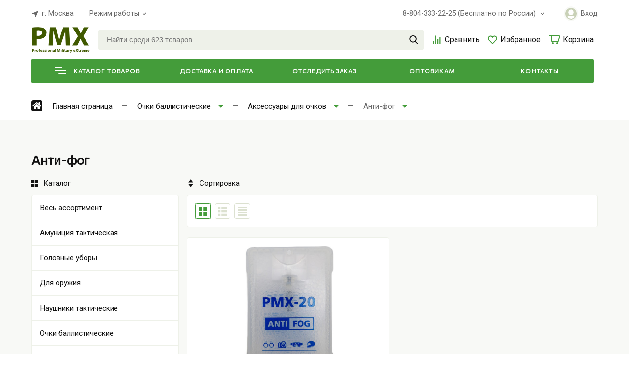

--- FILE ---
content_type: text/html; charset=utf-8
request_url: https://pmx.su/category/anti-fog/
body_size: 34133
content:
<!DOCTYPE html><html lang="ru_RU" class="frame--medium font--roboto shadow-1"><head><title>Анти-фог PMX купить | Цены в официальном фирменном интернет магазине  | Анти-фог продажа недорого</title><meta http-equiv="Content-Type" content="text/html; charset=utf-8"/><meta name="viewport" content="width=device-width, initial-scale=1"/><meta http-equiv="x-ua-compatible" content="IE=edge"><meta name="keywords" content="Анти-фог, PMX"/><meta name="description" content="Купить анти-фог PMX недорого в фирменном интернет магазине, цена от 685 руб. | Бесплатная доставка по России | Оплата при получении | Наложенный платеж!"/><style>:root {--frame-width: 1200px;}</style><script>window.theme = {id: `orion_shop`,url: `/wa-data/public/shop/themes/orion_shop/`,backend: `/webasyst/`,app: `shop`,scripts: ['/wa-data/public/shop/themes/orion_shop/core/js/core.min.js?v1.2.0','/wa-data/public/shop/themes/orion_shop/js/theme.min.js?v1.2.0','/wa-data/public/shop/themes/orion_shop/js/map.min.js?v1.2.0','/wa-data/public/shop/themes/orion_shop/js/user.js?v1.2.0'],fonts: ['Commissioner:wght@400;700','Roboto:ital,wght@0,400;0,500;0,700;0,900;1,400;1,700;1,900'],settings: {button: `button-one`,font: `commissioner`,fixedHeader: `1`,cookie: ``,lazy: `1`,cartUrl: `/order/`,miniCartUrl: `/cart/`,cart: [],addToCart: `В корзину`,addedToCart: `Перейти в корзину`},blocks: {}};</script><script>window.theme.colorScheme = `{"primary":["hsl(39, 46%, 55%)","hsl(0, 100%, 45%)","hsl(196, 87%, 33%)","hsl(14, 45%, 42%)","hsl(223, 85%, 58%)","hsl(201, 100%, 55%)","hsl(84, 55%, 41%)","hsl(250, 58%, 48%)","hsl(0, 0%, 11%)","hsl(168, 76%, 37%)","hsl(180, 98%, 11%)","hsl(32, 94%, 58%)","hsl(336, 85%, 49%)","hsl(48, 84%, 43%)","hsl(29, 86%, 44%)","hsl(17, 79%, 66%)","hsl(41, 88%, 56%)","hsl(114, 46%, 42%)"],"secondary":["hsl(0, 0%, 93%)","hsl(0, 3%, 93%)","hsl(174, 10%, 93%)","hsl(0, 1%, 93%)","hsl(185, 8%, 93%)","hsl(0, 0%, 92%)","hsl(0, 0%, 92%)","hsl(0, 0%, 92%)","hsl(230, 10%, 93%)","hsl(0, 0%, 92%)","hsl(150, 12%, 92%)","hsl(0, 5%, 93%)","hsl(0, 0%, 93%)","hsl(53, 22%, 93%)","hsl(0, 6%, 93%)","hsl(47, 18%, 92%)","hsl(210, 35%, 93%)","hsl(80, 22%, 93%)"],"background":["hsl(0, 0%, 100%)"],"inverse":["hsl(213, 17%, 16%)","hsl(0, 0%, 18%)","hsl(196, 95%, 10%)","hsl(17, 7%, 14%)","hsl(216, 59%, 8%)","hsl(220, 12%, 24%)","hsl(224, 79%, 4%)","hsl(280, 2%, 20%)","hsl(210, 17%, 16%)","hsl(0, 0%, 16%)","hsl(167, 40%, 9%)","hsl(195, 39%, 7%)","hsl(333, 7%, 19%)","hsl(53, 18%, 13%)","hsl(11, 26%, 12%)","hsl(0, 4%, 13%)","hsl(207, 51%, 19%)","hsl(104, 51%, 8%)"],"text":["hsl(225, 13%, 13%)","hsl(0, 3%, 6%)","hsl(190, 10%, 11%)","hsl(190, 10%, 11%)","hsl(222, 13%, 19%)","hsl(222, 13%, 19%)","hsl(0, 0%, 7%)","hsl(0, 0%, 7%)","hsl(0, 0%, 7%)","hsl(216, 17%, 6%)","hsl(0, 0%, 7%)","hsl(0, 0%, 7%)","hsl(0, 0%, 7%)","hsl(222, 13%, 19%)","hsl(0, 0%, 7%)","hsl(0, 0%, 7%)","hsl(0, 0%, 7%)","hsl(0, 0%, 7%)"],"text_inverse":["hsl(0, 0%, 100%)"],"primary_fade":["hsla(39, 46%, 55%, 0.1)","hsla(0, 100%, 45%, 0.1)","hsla(196, 87%, 33%, 0.1)","hsla(14, 45%, 42%, 0.1)","hsla(223, 85%, 58%, 0.1)","hsla(201, 100%, 55%, 0.1)","hsla(84, 55%, 41%, 0.1)","hsla(250, 58%, 48%, 0.1)","hsla(0, 0%, 11%, 0.1)","hsla(168, 76%, 37%, 0.1)","hsla(180, 98%, 11%, 0.1)","hsla(32, 94%, 58%, 0.1)","hsla(336, 85%, 49%, 0.1)","hsla(48, 84%, 43%, 0.1)","hsla(29, 86%, 44%, 0.1)","hsla(17, 79%, 66%, 0.1)","hsla(41, 88%, 56%, 0.1)","hsla(114, 46%, 42%, 0.1)"],"primary_lightest":["hsla(39, 46%, 70%)","hsla(0, 100%, 60%)","hsla(196, 87%, 48%)","hsla(14, 45%, 57%)","hsla(223, 85%, 73%)","hsla(201, 100%, 70%)","hsla(84, 55%, 56%)","hsla(250, 58%, 63%)","hsla(0, 0%, 26%)","hsla(168, 76%, 52%)","hsla(180, 98%, 26%)","hsla(32, 94%, 73%)","hsla(336, 85%, 64%)","hsla(48, 84%, 58%)","hsla(29, 86%, 59%)","hsla(17, 79%, 81%)","hsla(41, 88%, 71%)","hsla(114, 46%, 57%)"],"primary_lighter":["hsla(39, 46%, 65%)","hsla(0, 100%, 55%)","hsla(196, 87%, 43%)","hsla(14, 45%, 52%)","hsla(223, 85%, 68%)","hsla(201, 100%, 65%)","hsla(84, 55%, 51%)","hsla(250, 58%, 58%)","hsla(0, 0%, 21%)","hsla(168, 76%, 47%)","hsla(180, 98%, 21%)","hsla(32, 94%, 68%)","hsla(336, 85%, 59%)","hsla(48, 84%, 53%)","hsla(29, 86%, 54%)","hsla(17, 79%, 76%)","hsla(41, 88%, 66%)","hsla(114, 46%, 52%)"],"primary_light":["hsl(39, 46%, 60%)","hsl(0, 100%, 50%)","hsl(196, 87%, 38%)","hsl(14, 45%, 47%)","hsl(223, 85%, 63%)","hsl(201, 100%, 60%)","hsl(84, 55%, 46%)","hsl(250, 58%, 53%)","hsl(0, 0%, 16%)","hsl(168, 76%, 42%)","hsl(180, 98%, 16%)","hsl(32, 94%, 63%)","hsl(336, 85%, 54%)","hsl(48, 84%, 48%)","hsl(29, 86%, 49%)","hsl(17, 79%, 71%)","hsl(41, 88%, 61%)","hsl(114, 46%, 47%)"],"primary_muted":["hsl(39, 46%, 50%)","hsl(0, 100%, 40%)","hsl(196, 87%, 28%)","hsl(14, 45%, 37%)","hsl(223, 85%, 53%)","hsl(201, 100%, 50%)","hsl(84, 55%, 36%)","hsl(250, 58%, 43%)","hsl(0, 0%, 6%)","hsl(168, 76%, 32%)","hsl(180, 98%, 6%)","hsl(32, 94%, 53%)","hsl(336, 85%, 44%)","hsl(48, 84%, 38%)","hsl(29, 86%, 39%)","hsl(17, 79%, 61%)","hsl(41, 88%, 51%)","hsl(114, 46%, 37%)"],"primary_deep":["hsl(39, 46%, 45%)","hsl(0, 100%, 35%)","hsl(196, 87%, 23%)","hsl(14, 45%, 32%)","hsl(223, 85%, 48%)","hsl(201, 100%, 45%)","hsl(84, 55%, 31%)","hsl(250, 58%, 38%)","hsl(0, 0%, 1%)","hsl(168, 76%, 27%)","hsl(180, 98%, 1%)","hsl(32, 94%, 48%)","hsl(336, 85%, 39%)","hsl(48, 84%, 33%)","hsl(29, 86%, 34%)","hsl(17, 79%, 56%)","hsl(41, 88%, 46%)","hsl(114, 46%, 32%)"],"primary_dark":["hsl(39, 46%, 40%)","hsl(0, 100%, 30%)","hsl(196, 87%, 18%)","hsl(14, 45%, 27%)","hsl(223, 85%, 43%)","hsl(201, 100%, 40%)","hsl(84, 55%, 26%)","hsl(250, 58%, 33%)","hsl(0, 0%, -4%)","hsl(168, 76%, 22%)","hsl(180, 98%, -4%)","hsl(32, 94%, 43%)","hsl(336, 85%, 34%)","hsl(48, 84%, 28%)","hsl(29, 86%, 29%)","hsl(17, 79%, 51%)","hsl(41, 88%, 41%)","hsl(114, 46%, 27%)"],"primary_darker":["hsl(39, 46%, 35%)","hsl(0, 100%, 25%)","hsl(196, 87%, 13%)","hsl(14, 45%, 22%)","hsl(223, 85%, 38%)","hsl(201, 100%, 35%)","hsl(84, 55%, 21%)","hsl(250, 58%, 28%)","hsl(0, 0%, -9%)","hsl(168, 76%, 17%)","hsl(180, 98%, -9%)","hsl(32, 94%, 38%)","hsl(336, 85%, 29%)","hsl(48, 84%, 23%)","hsl(29, 86%, 24%)","hsl(17, 79%, 46%)","hsl(41, 88%, 36%)","hsl(114, 46%, 22%)"],"primary_darkest":["hsl(39, 46%, 30%)","hsl(0, 100%, 20%)","hsl(196, 87%, 8%)","hsl(14, 45%, 17%)","hsl(223, 85%, 33%)","hsl(201, 100%, 30%)","hsl(84, 55%, 16%)","hsl(250, 58%, 23%)","hsl(0, 0%, -14%)","hsl(168, 76%, 12%)","hsl(180, 98%, -14%)","hsl(32, 94%, 33%)","hsl(336, 85%, 24%)","hsl(48, 84%, 18%)","hsl(29, 86%, 19%)","hsl(17, 79%, 41%)","hsl(41, 88%, 31%)","hsl(114, 46%, 17%)"],"secondary_light":["hsl(0, 0%, 97%)","hsl(0, 3%, 97%)","hsl(174, 10%, 97%)","hsl(0, 1%, 97%)","hsl(185, 8%, 97%)","hsl(0, 0%, 96%)","hsl(0, 0%, 96%)","hsl(0, 0%, 96%)","hsl(230, 10%, 97%)","hsl(0, 0%, 96%)","hsl(150, 12%, 96%)","hsl(0, 5%, 97%)","hsl(0, 0%, 97%)","hsl(53, 22%, 97%)","hsl(0, 6%, 97%)","hsl(47, 18%, 96%)","hsl(210, 35%, 97%)","hsl(80, 22%, 97%)"],"secondary_muted":["hsl(0, 0%, 89%)","hsl(0, 3%, 89%)","hsl(174, 10%, 89%)","hsl(0, 1%, 89%)","hsl(185, 8%, 89%)","hsl(0, 0%, 88%)","hsl(0, 0%, 88%)","hsl(0, 0%, 88%)","hsl(230, 10%, 89%)","hsl(0, 0%, 88%)","hsl(150, 12%, 88%)","hsl(0, 5%, 89%)","hsl(0, 0%, 89%)","hsl(53, 22%, 89%)","hsl(0, 6%, 89%)","hsl(47, 18%, 88%)","hsl(210, 35%, 89%)","hsl(80, 22%, 89%)"],"secondary_deep":["hsl(0, 0%, 85%)","hsl(0, 3%, 85%)","hsl(174, 10%, 85%)","hsl(0, 1%, 85%)","hsl(185, 8%, 85%)","hsl(0, 0%, 84%)","hsl(0, 0%, 84%)","hsl(0, 0%, 84%)","hsl(230, 10%, 85%)","hsl(0, 0%, 84%)","hsl(150, 12%, 84%)","hsl(0, 5%, 85%)","hsl(0, 0%, 85%)","hsl(53, 22%, 85%)","hsl(0, 6%, 85%)","hsl(47, 18%, 84%)","hsl(210, 35%, 85%)","hsl(80, 22%, 85%)"],"secondary_dark":["hsl(0, 0%, 77%)","hsl(0, 3%, 77%)","hsl(174, 10%, 77%)","hsl(0, 1%, 77%)","hsl(185, 8%, 77%)","hsl(0, 0%, 76%)","hsl(0, 0%, 76%)","hsl(0, 0%, 76%)","hsl(230, 10%, 77%)","hsl(0, 0%, 76%)","hsl(150, 12%, 76%)","hsl(0, 5%, 77%)","hsl(0, 0%, 77%)","hsl(53, 22%, 77%)","hsl(0, 6%, 77%)","hsl(47, 18%, 76%)","hsl(210, 35%, 77%)","hsl(80, 22%, 77%)"],"secondary_darker":["hsl(0, 0%, 61%)","hsl(0, 3%, 61%)","hsl(174, 10%, 61%)","hsl(0, 1%, 61%)","hsl(185, 8%, 61%)","hsl(0, 0%, 60%)","hsl(0, 0%, 60%)","hsl(0, 0%, 60%)","hsl(230, 10%, 61%)","hsl(0, 0%, 60%)","hsl(150, 12%, 60%)","hsl(0, 5%, 61%)","hsl(0, 0%, 61%)","hsl(53, 22%, 61%)","hsl(0, 6%, 61%)","hsl(47, 18%, 60%)","hsl(210, 35%, 61%)","hsl(80, 22%, 61%)"],"secondary_darkest":["hsl(0, 0%, 57%)","hsl(0, 3%, 57%)","hsl(174, 10%, 57%)","hsl(0, 1%, 57%)","hsl(185, 8%, 57%)","hsl(0, 0%, 56%)","hsl(0, 0%, 56%)","hsl(0, 0%, 56%)","hsl(230, 10%, 57%)","hsl(0, 0%, 56%)","hsl(150, 12%, 56%)","hsl(0, 5%, 57%)","hsl(0, 0%, 57%)","hsl(53, 22%, 57%)","hsl(0, 6%, 57%)","hsl(47, 18%, 56%)","hsl(210, 35%, 57%)","hsl(80, 22%, 57%)"],"background_fade":["hsla(0, 0%, 100%, 0.3)"],"inverse_deep":["hsl(213, 17%, 6%)","hsl(0, 0%, 8%)","hsl(196, 95%, 0%)","hsl(17, 7%, 4%)","hsl(216, 59%, -2%)","hsl(220, 12%, 14%)","hsl(224, 79%, -6%)","hsl(280, 2%, 10%)","hsl(210, 17%, 6%)","hsl(0, 0%, 6%)","hsl(167, 40%, -1%)","hsl(195, 39%, -3%)","hsl(333, 7%, 9%)","hsl(53, 18%, 3%)","hsl(11, 26%, 2%)","hsl(0, 4%, 3%)","hsl(207, 51%, 9%)","hsl(104, 51%, -2%)"],"text_fade":["hsla(225, 13%, 13%, 0.8)","hsla(0, 3%, 6%, 0.8)","hsla(190, 10%, 11%, 0.8)","hsla(190, 10%, 11%, 0.8)","hsla(222, 13%, 19%, 0.8)","hsla(222, 13%, 19%, 0.8)","hsla(0, 0%, 7%, 0.8)","hsla(0, 0%, 7%, 0.8)","hsla(0, 0%, 7%, 0.8)","hsla(216, 17%, 6%, 0.8)","hsla(0, 0%, 7%, 0.8)","hsla(0, 0%, 7%, 0.8)","hsla(0, 0%, 7%, 0.8)","hsla(222, 13%, 19%, 0.8)","hsla(0, 0%, 7%, 0.8)","hsla(0, 0%, 7%, 0.8)","hsla(0, 0%, 7%, 0.8)","hsla(0, 0%, 7%, 0.8)"],"text_fade_light":["hsla(225, 13%, 13%, 0.45)","hsla(0, 3%, 6%, 0.45)","hsla(190, 10%, 11%, 0.45)","hsla(190, 10%, 11%, 0.45)","hsla(222, 13%, 19%, 0.45)","hsla(222, 13%, 19%, 0.45)","hsla(0, 0%, 7%, 0.45)","hsla(0, 0%, 7%, 0.45)","hsla(0, 0%, 7%, 0.45)","hsla(216, 17%, 6%, 0.45)","hsla(0, 0%, 7%, 0.45)","hsla(0, 0%, 7%, 0.45)","hsla(0, 0%, 7%, 0.45)","hsla(222, 13%, 19%, 0.45)","hsla(0, 0%, 7%, 0.45)","hsla(0, 0%, 7%, 0.45)","hsla(0, 0%, 7%, 0.45)","hsla(0, 0%, 7%, 0.45)"],"text_lightest":["hsl(225, 13%, 47%)","hsl(0, 3%, 40%)","hsl(190, 10%, 45%)","hsl(190, 10%, 45%)","hsl(222, 13%, 53%)","hsl(222, 13%, 53%)","hsl(0, 0%, 41%)","hsl(0, 0%, 41%)","hsl(0, 0%, 41%)","hsl(216, 17%, 40%)","hsl(0, 0%, 41%)","hsl(0, 0%, 41%)","hsl(0, 0%, 41%)","hsl(222, 13%, 53%)","hsl(0, 0%, 41%)","hsl(0, 0%, 41%)","hsl(0, 0%, 41%)","hsl(0, 0%, 41%)"],"text_lighter":["hsl(225, 13%, 23%)","hsl(0, 3%, 16%)","hsl(190, 10%, 21%)","hsl(190, 10%, 21%)","hsl(222, 13%, 29%)","hsl(222, 13%, 29%)","hsl(0, 0%, 17%)","hsl(0, 0%, 17%)","hsl(0, 0%, 17%)","hsl(216, 17%, 16%)","hsl(0, 0%, 17%)","hsl(0, 0%, 17%)","hsl(0, 0%, 17%)","hsl(222, 13%, 29%)","hsl(0, 0%, 17%)","hsl(0, 0%, 17%)","hsl(0, 0%, 17%)","hsl(0, 0%, 17%)"],"text_inverse_muted":["hsl(0, 0%, 96%)"],"text_inverse_deep":["hsl(0, 0%, 92%)"],"text_inverse_dark":["hsl(0, 0%, 88%)"],"text_inverse_darker":["hsl(0, 0%, 80%)"]}`;</script><style>:root {--primary-fade: hsla(114, 46%, 42%, 0.1);--primary-lightest: hsla(114, 46%, 57%);--primary-lighter: hsla(114, 46%, 52%);--primary-light: hsl(114, 46%, 47%);--primary: hsl(114, 46%, 42%);--primary-muted: hsl(114, 46%, 37%);--primary-deep: hsl(114, 46%, 32%);--primary-dark: hsl(114, 46%, 27%);--primary-darker: hsl(114, 46%, 22%);--primary-darkest: hsl(114, 46%, 17%);--secondary-light: hsl(80, 22%, 97%);--secondary: hsl(80, 22%, 93%);--secondary-muted: hsl(80, 22%, 89%);--secondary-deep: hsl(80, 22%, 85%);--secondary-dark: hsl(80, 22%, 77%);--secondary-darker: hsl(80, 22%, 61%);--secondary-darkest: hsl(80, 22%, 57%);--background: hsl(0, 0%, 100%);--background-fade: hsla(0, 0%, 100%, 0.3);--inverse: hsl(104, 51%, 8%);--inverse-deep: hsl(104, 51%, -2%);--text-fade: hsla(0, 0%, 7%, 0.8);--text-fade-light: hsla(0, 0%, 7%, 0.45);--text-lightest: hsl(0, 0%, 41%);--text-lighter: hsl(0, 0%, 17%);--text: hsl(0, 0%, 7%);--text-inverse: hsl(0, 0%, 100%);--text-inverse-muted: hsl(0, 0%, 96%);--text-inverse-deep: hsl(0, 0%, 92%);--text-inverse-dark: hsl(0, 0%, 88%);--text-inverse-darker: hsl(0, 0%, 80%);}</style><link rel="shortcut icon" href="/favicon.ico" /><link rel="dns-prefetch" href="//fonts.googleapis.com"><link rel="preconnect" href="https://fonts.gstatic.com/" crossorigin><link rel="stylesheet" href="https://cdnjs.cloudflare.com/ajax/libs/ion-rangeslider/2.3.1/css/ion.rangeSlider.min.css"/><link href="/wa-data/public/shop/themes/orion_shop/core/css/core.min.css?v1.2.0" rel="stylesheet" /><link href="https://cdn.jsdelivr.net/npm/@splidejs/splide@3.0.0/dist/css/splide.min.css" rel="stylesheet"><link href="/wa-data/public/shop/themes/orion_shop/css/theme.min.css?v1.2.0" rel="stylesheet" /><link href="/wa-data/public/shop/themes/orion_shop/css/user.css?v1.2.0" rel="stylesheet" /><script src="/wa-data/public/shop/themes/orion_shop/js/script-loader.js" defer></script><script src="/wa-content/js/jquery/jquery-1.11.1.min.js"></script><!-- plugin hook: 'frontend_head' --><style>.sf-label-disabled {color: #aaa!important;}</style><script type="text/javascript" src="/wa-apps/shop/plugins/smartfilters/js/theme.filters.min.js?v1.1.0"></script><script type="application/ld+json">
{"@context":"http:\/\/schema.org","@type":"BreadcrumbList","itemListElement":[{"@type":"ListItem","position":1,"item":{"@id":"\/","name":"PMX"}},{"@type":"ListItem","position":2,"item":{"@id":"\/category\/ochki-ballisticheskie\/","name":"\u041e\u0447\u043a\u0438 \u0431\u0430\u043b\u043b\u0438\u0441\u0442\u0438\u0447\u0435\u0441\u043a\u0438\u0435"}},{"@type":"ListItem","position":3,"item":{"@id":"\/category\/aksessuary-dlya-ochkov\/","name":"\u0410\u043a\u0441\u0435\u0441\u0441\u0443\u0430\u0440\u044b \u0434\u043b\u044f \u043e\u0447\u043a\u043e\u0432"}},{"@type":"ListItem","position":4,"item":{"@id":"https:\/\/pmx.su\/category\/anti-fog\/","name":"\u0410\u043d\u0442\u0438-\u0444\u043e\u0433"}}]}
</script>

<script type="application/ld+json">
{"@context":"http:\/\/schema.org\/","@type":"OfferCatalog","name":"\u0410\u043d\u0442\u0438-\u0444\u043e\u0433","image":"","description":"","itemListElement":[{"@type":"Offer","name":"\u0417\u0430\u0449\u0438\u0442\u0430 \u043e\u0442 \u0437\u0430\u043f\u043e\u0442\u0435\u0432\u0430\u043d\u0438\u044f PMX \u211620 ANTI-FOG \u0441 \u0434\u043e\u0437\u0430\u0442\u043e\u0440\u043e\u043c 20 \u043c\u043b","description":"","url":"\/product\/zashchita-ot-zapotevaniya-pmx-20-anti-fog-s-dozatorom-20-ml\/","price":685,"priceCurrency":"RUB","image":"https:\/\/pmx.su\/wa-data\/public\/shop\/products\/54\/07\/754\/images\/1310\/zashchita-ot-zapotevaniya-pmx-20-anti-fog-s-dozatorom-20-ml-stickhunt-ru.970.750x0.jpg","availability":"https:\/\/schema.org\/InStock"}]}
</script>


<meta property="og:type" content="article">
<meta property="og:url" content="https://pmx.su/category/anti-fog/">
<meta property="og:title" content="Анти-фог PMX купить | Цены в официальном фирменном интернет магазине  | Анти-фог продажа недорого">
<meta property="og:description" content="Купить анти-фог PMX недорого в фирменном интернет магазине, цена от 685 руб. | Бесплатная доставка по России | Оплата при получении | Наложенный платеж!">
<link rel="icon" href="/favicon.ico?v=1679847862" type="image/x-icon" /><link rel="apple-touch-icon" href="/apple-touch-icon.png?v=1679848026" /></head><body class="overlay-modal"><div class="element preloader-one preloader"><div class="preloader-one__icon"><span class="preloader-one__circle"></span><span class="preloader-one__circle"></span><span class="preloader-one__circle"></span></div></div><div id="main"><div class="js-header-fixed header-fixed-one frame overlay-modal js-catalog"><div class="frame__container header-fixed-one__container js-fixed-navigation"><div class="frame__center"><div class="header-fixed-one__grid header-fixed-one__grid--four"><div class="header-fixed-one__logo-wrapper"><a href="/" class="header-fixed-one__logo"><img src="/wa-data/public/shop/themes/orion_shop/img/logo.png?v1676462587?v1.2.0" alt="PMX" class="header-fixed-one__logo-img" style="max-height: 60px"></a></div><button class="header-fixed-one__button js-fixed-catalog-trigger font--commissioner header-fixed-one__button--text"><span class="header-fixed-one__button-icon"><span></span><span></span><span></span></span>Каталог товаров</button><div class="header-fixed-one__search-wrapper"><div class="element search-one"><form method="get" action="/search/"><input type="text" name="query" value="" class="search-one__input" aria-label="Найти среди 623 товаров" placeholder="Найти среди 623 товаров" autocomplete="off"><div class="search-one__loader"><div></div><div></div><div></div></div><button type="submit" class="search-one__button"><svg class="icon-search " xmlns="http://www.w3.org/2000/svg" viewBox="0 0 56.966 56.966" width="20" height="20"><path d="M55.146 51.887L41.588 37.786A22.926 22.926 0 0046.984 23c0-12.682-10.318-23-23-23s-23 10.318-23 23 10.318 23 23 23c4.761 0 9.298-1.436 13.177-4.162l13.661 14.208c.571.593 1.339.92 2.162.92.779 0 1.518-.297 2.079-.837a3.004 3.004 0 00.083-4.242zM23.984 6c9.374 0 17 7.626 17 17s-7.626 17-17 17-17-7.626-17-17 7.626-17 17-17z"/></svg></button></form><ul class="search-one__dropdown" data-text="Найдено товаров" data-link="Смотреть все"></ul></div></div><ul class="header-one__links-wrapper"><button class="header-fixed-one__button is-mobile js-mobile-catalog"><span class="header-fixed-one__button-icon"><span></span><span></span><span></span></span></button><li class="header-one__link header-one__link--compare"><a href="/compare/"><span class="header-one__link-icon"><svg class="icon-compare " xmlns="http://www.w3.org/2000/svg" viewBox="0 0 22 22" width="21.5" height="21.5"><path d="M7.8 2.6h2.3v16.9H7.8zM12 8.9h2.3v10.6H12zM16.2 5.7h2.3v13.8h-2.3zM3.5 13.3h2.3v6.2H3.5z"/></svg><span class="header-one__link-counter js-compare-counter " style="background: hsl(148, 100%, 36%)"></span></span></a></li><li class="header-one__link header-one__link--favorite"><a href="/search/?view=favorite"><span class="header-one__link-icon"><svg class="icon-favorite " xmlns="http://www.w3.org/2000/svg" viewBox="0 0 22 22" width="21.5" height="21.5"><path d="M15 4.5c1 0 1.9.4 2.6 1.1 1.4 1.5 1.4 3.8 0 5.2l-6.7 6.7-6.7-6.7C2.8 9.3 2.8 7 4.2 5.6c.7-.7 1.6-1.1 2.6-1.1s1.9.4 2.6 1.1L11 7.2l1.4-1.6c.7-.7 1.6-1.1 2.6-1.1m0-2c-1.5 0-2.9.6-4 1.7l-.1-.1C9.8 3 8.4 2.4 6.9 2.4S4 3 2.9 4.1c-2.2 2.2-2.2 5.7 0 8l6.7 6.7 1.4 1.4 1.4-1.4 6.7-6.7c2.2-2.2 2.2-5.7 0-8-1.2-1-2.6-1.6-4.1-1.6z"/></svg><span class="header-one__link-counter js-favorite-counter " style="background: hsl(148, 100%, 36%)"></span></span></a></li><li class="header-one__link header-one__link--cart"><a href="/order/"><span class="header-one__link-icon"><svg class="icon-cart " xmlns="http://www.w3.org/2000/svg" width="24" height="24"><path d="M21.49 3H2a1 1 0 000 2h3.85l-.68 8.85a2 2 0 002 2.15h12.24a2 2 0 001.95-1.55l2.07-9A2 2 0 0021.49 3zm-2.08 11H7.16l.69-9h13.64l-2.08 9zM9 21a2 2 0 100-4 2 2 0 000 4zm9 0a2 2 0 100-4 2 2 0 000 4z" fill-rule="evenodd" clip-rule="evenodd"/></svg><span class="header-one__link-counter js-minicart-counter " style="background: hsl(148, 100%, 36%)"></span></span><span class="header-one__link-text">Корзина</span></a><span class="header-one__mini-cart"><div class="element mini-cart"><div class="mini-cart__empty js-minicart-empty "><span class="mini-cart__empty-image"><svg class="notice-image " xmlns="http://www.w3.org/2000/svg" viewBox="0 0 200 200" width="100" height="100"><circle class="notice-image__secondary-dark" cx="99.5" cy="100.5" r="99.5"/><path class="notice-image__shadow" d="M147.3 70.5h-18.9v-5c0-15.6-12.7-28.3-28.3-28.3-12.7 0-23.6 8.5-27.1 20.1L62.1 70.5h-9.3L7.2 137.7C21.9 174.2 57.7 200 99.5 200c10.8 0 21.1-1.7 30.8-4.9l23.7-32.4-6.7-92.2z"/><path class="notice-image__background" d="M124.5 92.7c-2.1 0-3.9-1.7-3.9-3.9V65.5c0-11.3-9.2-20.6-20.6-20.6s-20.6 9.2-20.6 20.6v23.3c0 2.1-1.7 3.9-3.9 3.9s-3.9-1.7-3.9-3.9V65.5c0-15.6 12.7-28.3 28.3-28.3s28.3 12.7 28.3 28.3v23.3c.2 2.2-1.5 3.9-3.7 3.9z"/><path class="notice-image__background" d="M147.3 70.5H52.8l-6.7 92.3H154l-6.7-92.3zM75.6 98.8c-5.5 0-10-4.5-10-10s4.5-10 10-10 10 4.5 10 10c0 5.6-4.5 10-10 10zm48.9 0c-5.5 0-10-4.5-10-10s4.5-10 10-10 10 4.5 10 10c0 5.6-4.5 10-10 10z"/></svg></span><h3 class="font--commissioner">Ваша корзина пуста</h3><p class="mini-cart__message">Вы еще не добавили ни один товар в корзину</p></div><div class="mini-cart__full js-minicart-full is-hidden"><div class="mini-cart__header"><p class="mini-cart__title">Корзина</p><p class="mini-cart__remove-all js-minicart-remove-all"><svg class="icon-cross" viewBox="0 0 365.696 365.696" width="16" height="16" xmlns="http://www.w3.org/2000/svg"><path d="M243.188 182.86L356.32 69.726c12.5-12.5 12.5-32.766 0-45.247L341.238 9.398c-12.504-12.503-32.77-12.503-45.25 0L182.86 122.528 69.727 9.374c-12.5-12.5-32.766-12.5-45.247 0L9.375 24.457c-12.5 12.504-12.5 32.77 0 45.25l113.152 113.152L9.398 295.99c-12.503 12.503-12.503 32.769 0 45.25L24.48 356.32c12.5 12.5 32.766 12.5 45.247 0l113.132-113.132L295.99 356.32c12.503 12.5 32.769 12.5 45.25 0l15.081-15.082c12.5-12.504 12.5-32.77 0-45.25zm0 0"/></svg>Очистить корзину</p></div><ul class="mini-cart__content js-minicart "></ul><div class="mini-cart__footer"><p class="mini-cart__total"><span class="mini-cart__total-text">Итого:</span><span class="mini-cart__total-price js-minicart-total">0 <span class="ruble">₽</span></span></p><a href='/order/' target='_self' class="element button button-one font--commissioner button-one--primary is-anchor "   ><span class="button-one__text">Оформить заказ</span></a></div></div></div></span></li></ul></div></div></div><div class="header-fixed-one__catalog js-fixed-catalog"><div class="element frame frame--semitone"><div class="frame__container"><div class="frame__center dropdown"><div class="element catalog-one" ><ul class="catalog-one__tabs"><li class="catalog-one__tab"><a href="/category/ves-assortiment/" class="catalog-one__tab-link catalog-one__tab-link--main  "><span class="catalog-one__tab-name">Весь ассортимент</span><span class="catalog-one__tab-arrow"></span></a></li><li class="catalog-one__tab"><a href="/category/amunitsiya-takticheskaya/" class="catalog-one__tab-link catalog-one__tab-link--main  is-parent"><span class="catalog-one__tab-name">Амуниция тактическая</span><span class="catalog-one__tab-arrow"><svg class="icon-arrow-right " xmlns="http://www.w3.org/2000/svg" viewBox="0 0 40 40" width="34" height="34"><path d="M15.5.932l-4.3 4.38 14.5 14.6-14.5 14.5 4.3 4.4 14.6-14.6 4.4-4.3-4.4-4.4L15.5.912z"/></svg></span></a></li><li class="catalog-one__tab"><a href="/category/zashchita-golovy/" class="catalog-one__tab-link catalog-one__tab-link--main  is-parent"><span class="catalog-one__tab-name">Головные уборы</span><span class="catalog-one__tab-arrow"><svg class="icon-arrow-right " xmlns="http://www.w3.org/2000/svg" viewBox="0 0 40 40" width="34" height="34"><path d="M15.5.932l-4.3 4.38 14.5 14.6-14.5 14.5 4.3 4.4 14.6-14.6 4.4-4.3-4.4-4.4L15.5.912z"/></svg></span></a></li><li class="catalog-one__tab"><a href="/category/kobury-i-chekhly/" class="catalog-one__tab-link catalog-one__tab-link--main  is-parent"><span class="catalog-one__tab-name">Для оружия</span><span class="catalog-one__tab-arrow"><svg class="icon-arrow-right " xmlns="http://www.w3.org/2000/svg" viewBox="0 0 40 40" width="34" height="34"><path d="M15.5.932l-4.3 4.38 14.5 14.6-14.5 14.5 4.3 4.4 14.6-14.6 4.4-4.3-4.4-4.4L15.5.912z"/></svg></span></a></li><li class="catalog-one__tab"><a href="/category/naushniki-takticheskie/" class="catalog-one__tab-link catalog-one__tab-link--main  is-parent"><span class="catalog-one__tab-name">Наушники тактические</span><span class="catalog-one__tab-arrow"><svg class="icon-arrow-right " xmlns="http://www.w3.org/2000/svg" viewBox="0 0 40 40" width="34" height="34"><path d="M15.5.932l-4.3 4.38 14.5 14.6-14.5 14.5 4.3 4.4 14.6-14.6 4.4-4.3-4.4-4.4L15.5.912z"/></svg></span></a></li><li class="catalog-one__tab"><a href="/category/ochki-ballisticheskie/" class="catalog-one__tab-link catalog-one__tab-link--main  is-parent"><span class="catalog-one__tab-name">Очки баллистические</span><span class="catalog-one__tab-arrow"><svg class="icon-arrow-right " xmlns="http://www.w3.org/2000/svg" viewBox="0 0 40 40" width="34" height="34"><path d="M15.5.932l-4.3 4.38 14.5 14.6-14.5 14.5 4.3 4.4 14.6-14.6 4.4-4.3-4.4-4.4L15.5.912z"/></svg></span></a></li><li class="catalog-one__tab"><a href="/category/ochki-dlya-rybalki/" class="catalog-one__tab-link catalog-one__tab-link--main  "><span class="catalog-one__tab-name">Очки для рыбалки</span><span class="catalog-one__tab-arrow"></span></a></li><li class="catalog-one__tab"><a href="/category/perchatki-takticheskie/" class="catalog-one__tab-link catalog-one__tab-link--main  "><span class="catalog-one__tab-name">Перчатки тактические</span><span class="catalog-one__tab-arrow"></span></a></li><li class="catalog-one__tab"><a href="/category/remni-takticheskie/" class="catalog-one__tab-link catalog-one__tab-link--main  is-parent"><span class="catalog-one__tab-name">Ремни тактические</span><span class="catalog-one__tab-arrow"><svg class="icon-arrow-right " xmlns="http://www.w3.org/2000/svg" viewBox="0 0 40 40" width="34" height="34"><path d="M15.5.932l-4.3 4.38 14.5 14.6-14.5 14.5 4.3 4.4 14.6-14.6 4.4-4.3-4.4-4.4L15.5.912z"/></svg></span></a></li></ul><ul class="catalog-one__content"><li class="catalog-one__item"><ul class="catalog-one__sublist catalog-one__sublist--two"><li class="element sublist-one"><div class="sublist-one__link"><span><a href="/category/komplekty-zashchity/" target="_self" class="element link link-three link-three--primary" >Комплекты защиты</a></span></div></li><li class="element sublist-one"><div class="sublist-one__link"><span><a href="/category/multituly/" target="_self" class="element link link-three link-three--primary" >Мультитулы тактические</a></span></div></li><li class="element sublist-one"><div class="sublist-one__link"><span><a href="/category/flyazhki-takticheskie/" target="_self" class="element link link-three link-three--primary" >Фляжки тактические</a></span></div></li></ul></li><li class="catalog-one__item"><ul class="catalog-one__sublist catalog-one__sublist--two"><li class="element sublist-one"><div class="sublist-one__link"><span><a href="/category/balaklavy/" target="_self" class="element link link-three link-three--primary" >Балаклавы</a></span></div></li><li class="element sublist-one"><div class="sublist-one__link"><span><a href="/category/beysbolki-takticheskie/" target="_self" class="element link link-three link-three--primary" >Бейсболки тактические</a></span></div></li><li class="element sublist-one"><div class="sublist-one__link"><span><a href="/category/panamy-takticheskie/" target="_self" class="element link link-three link-three--primary" >Панамы тактические</a></span></div></li><li class="element sublist-one"><div class="sublist-one__link"><span><a href="/category/shapki/" target="_self" class="element link link-three link-three--primary" >Шапки</a></span></div></li><li class="element sublist-one"><div class="sublist-one__link"><span><a href="/category/shlemy-dlya-straykbola/" target="_self" class="element link link-three link-three--primary" >Шлемы для страйкбола</a></span></div></li></ul></li><li class="catalog-one__item"><ul class="catalog-one__sublist catalog-one__sublist--two"><li class="element sublist-one"><div class="sublist-one__link"><span><a href="/category/kobury/" target="_self" class="element link link-three link-three--primary" >Кобуры пистолетные</a></span></div></li><li class="element sublist-one"><div class="sublist-one__link"><span><a href="/category/nabory-dlya-chistki/" target="_self" class="element link link-three link-three--primary" >Наборы для чистки</a></span></div></li><li class="element sublist-one"><div class="sublist-one__link"><span><a href="/category/soshki-taktichekskie/" target="_self" class="element link link-three link-three--primary" >Сошки тактичекские</a></span></div></li><li class="element sublist-one"><div class="sublist-one__link"><span><a href="/category/trenchiki-pistoletnye/" target="_self" class="element link link-three link-three--primary" >Тренчики пистолетные</a></span></div></li><li class="element sublist-one"><div class="sublist-one__link"><span><a href="/category/chekhly-oruzheynye/" target="_self" class="element link link-three link-three--primary" >Чехлы оружейные</a></span></div></li></ul></li><li class="catalog-one__item"><ul class="catalog-one__sublist catalog-one__sublist--two"><li class="element sublist-one"><div class="sublist-one__link"><span><a href="/category/naushniki-aktivnye/" target="_self" class="element link link-three link-three--primary" >Наушники активные</a></span></div></li><li class="element sublist-one"><div class="sublist-one__link"><span><a href="/category/naushniki-passivnye/" target="_self" class="element link link-three link-three--primary" >Наушники пассивные</a></span></div></li><li class="element sublist-one"><div class="sublist-one__link"><span><a href="/category/aksessuary-dlya-naushnikov/" target="_self" class="element link link-three link-three--primary" >Аксессуары для наушников</a></span></div><ul class="sublist-one__links"><li class="sublist-one__child"><a href="/category/berushi-passivnye/" class="sublist-one__child-link">Беруши пассивные<sup class="sublist-one__count">0</sup><svg class="icon-arrow-right " xmlns="http://www.w3.org/2000/svg" viewBox="0 0 40 40" width="34" height="34"><path d="M15.5.932l-4.3 4.38 14.5 14.6-14.5 14.5 4.3 4.4 14.6-14.6 4.4-4.3-4.4-4.4L15.5.912z"/></svg></a></li><li class="sublist-one__child"><a href="/category/chekhly-dlya-naushnikov/" class="sublist-one__child-link">Чехлы для наушников<sup class="sublist-one__count">5</sup><svg class="icon-arrow-right " xmlns="http://www.w3.org/2000/svg" viewBox="0 0 40 40" width="34" height="34"><path d="M15.5.932l-4.3 4.38 14.5 14.6-14.5 14.5 4.3 4.4 14.6-14.6 4.4-4.3-4.4-4.4L15.5.912z"/></svg></a></li><li class="sublist-one__child"><a href="/category/garnitury-dlya-naushnikov/" class="sublist-one__child-link">Гарнитуры для наушников<sup class="sublist-one__count">2</sup><svg class="icon-arrow-right " xmlns="http://www.w3.org/2000/svg" viewBox="0 0 40 40" width="34" height="34"><path d="M15.5.932l-4.3 4.38 14.5 14.6-14.5 14.5 4.3 4.4 14.6-14.6 4.4-4.3-4.4-4.4L15.5.912z"/></svg></a></li><li class="sublist-one__child"><a href="/category/mikrofony/" class="sublist-one__child-link">Микрофоны<sup class="sublist-one__count">0</sup><svg class="icon-arrow-right " xmlns="http://www.w3.org/2000/svg" viewBox="0 0 40 40" width="34" height="34"><path d="M15.5.932l-4.3 4.38 14.5 14.6-14.5 14.5 4.3 4.4 14.6-14.6 4.4-4.3-4.4-4.4L15.5.912z"/></svg></a></li></ul></li></ul></li><li class="catalog-one__item"><ul class="catalog-one__sublist catalog-one__sublist--two"><li class="element sublist-one"><div class="sublist-one__link"><span><a href="/category/strelkovye-ochki/" target="_self" class="element link link-three link-three--primary" >Стрелковые очки</a></span></div></li><li class="element sublist-one"><div class="sublist-one__link"><span><a href="/category/takticheskie-ochki/" target="_self" class="element link link-three link-three--primary" >Тактические очки</a></span></div></li><li class="element sublist-one"><div class="sublist-one__link"><span><a href="/category/ochki-s-dioptriyami/" target="_self" class="element link link-three link-three--primary" >Очки с диоптриями</a></span></div><ul class="sublist-one__links"><li class="sublist-one__child"><a href="/category/dioptricheskie-vstavki/" class="sublist-one__child-link">Диоптрические вставки<sup class="sublist-one__count">59</sup><svg class="icon-arrow-right " xmlns="http://www.w3.org/2000/svg" viewBox="0 0 40 40" width="34" height="34"><path d="M15.5.932l-4.3 4.38 14.5 14.6-14.5 14.5 4.3 4.4 14.6-14.6 4.4-4.3-4.4-4.4L15.5.912z"/></svg></a></li></ul></li><li class="element sublist-one"><div class="sublist-one__link"><span><a href="/category/so-smennymi-linzami/" target="_self" class="element link link-three link-three--primary" >Со сменными линзами</a></span></div><ul class="sublist-one__links"><li class="sublist-one__child"><a href="/category/smennye-linzy/" class="sublist-one__child-link">Сменные линзы<sup class="sublist-one__count">25</sup><svg class="icon-arrow-right " xmlns="http://www.w3.org/2000/svg" viewBox="0 0 40 40" width="34" height="34"><path d="M15.5.932l-4.3 4.38 14.5 14.6-14.5 14.5 4.3 4.4 14.6-14.6 4.4-4.3-4.4-4.4L15.5.912z"/></svg></a></li></ul></li><li class="element sublist-one"><div class="sublist-one__link"><span><a href="/category/aksessuary-dlya-ochkov/" target="_self" class="element link link-three link-three--primary" >Аксессуары для очков</a></span></div><ul class="sublist-one__links"><li class="sublist-one__child"><a href="/category/anti-fog/" class="sublist-one__child-link">Анти-фог<sup class="sublist-one__count">1</sup><svg class="icon-arrow-right " xmlns="http://www.w3.org/2000/svg" viewBox="0 0 40 40" width="34" height="34"><path d="M15.5.932l-4.3 4.38 14.5 14.6-14.5 14.5 4.3 4.4 14.6-14.6 4.4-4.3-4.4-4.4L15.5.912z"/></svg></a></li><li class="sublist-one__child"><a href="/category/chekhly-dlya-ochkov/" class="sublist-one__child-link">Чехлы для очков<sup class="sublist-one__count">5</sup><svg class="icon-arrow-right " xmlns="http://www.w3.org/2000/svg" viewBox="0 0 40 40" width="34" height="34"><path d="M15.5.932l-4.3 4.38 14.5 14.6-14.5 14.5 4.3 4.4 14.6-14.6 4.4-4.3-4.4-4.4L15.5.912z"/></svg></a></li></ul></li></ul></li><li class="catalog-one__item"><ul class="catalog-one__sublist catalog-one__sublist--two"><li class="element sublist-one"><div class="sublist-one__link"><span><a href="/category/remni-oruzheynye/" target="_self" class="element link link-three link-three--primary" >Ремни оружейные</a></span></div></li><li class="element sublist-one"><div class="sublist-one__link"><span><a href="/category/remni-bryuchnye/" target="_self" class="element link link-three link-three--primary" >Ремни брючные</a></span></div></li></ul></li></ul></div></div></div></div></div></div><div class="header-fixed-one__catalog-overlay" id="fixed-catalog-overlay"></div><header class="frame frame--main header-one__layout"><div class="overlay" id="feedback-overlay"></div><div class="header-one"><div class="header-one__top-container frame__container"><div class="frame__center"><div class="header-one__top"><div class="header-one__top-column"><div class="element address-one"><span class="address-one__trigger address-one__trigger--map"><svg class="icon-region " viewBox="0 0 139 139" xmlns="http://www.w3.org/2000/svg" width="22" height="22"><path d="M120.969 19.378a4.024 4.024 0 00-4.452-.843L15.246 62.7a4.025 4.025 0 00.481 7.55l42.074 12.294 12.294 42.075a4.025 4.025 0 003.607 2.891c.086.008.171.008.257.008a4.02 4.02 0 003.687-2.413l44.168-101.271a4.024 4.024 0 00-.845-4.456z"/></svg>г. Москва</span><div class="address-one__popup"><div class="address-one__overlay" id="address-overlay" tabindex="-1" aria-labelledby="modal" aria-hidden="true"></div><div class="address-one__wrapper"><div class="address-one__window"><div class="address-one__grid"><div class="address-one__map-wrapper js-map" data-coordinates='["55.718395"," 37.688935"]'><div class="address-one__loader is-active"><div></div><div></div><div></div></div></div><ul class="address-one__address-list"><li class="address-one__address"><svg class="icon-map " xmlns="http://www.w3.org/2000/svg" viewBox="0 0 512 512" width="17" height="17"><path d="M238.4 495.3C97.2 290.6 70.9 269.7 70.9 194.5 70.9 91.5 154.4 8 257.5 8S444 91.5 444 194.5c0 75.2-26.2 96.2-167.3 300.8-9.3 13.4-29.2 13.4-38.3 0zm19.1-223.1c42.9 0 77.7-34.7 77.7-77.7s-34.7-77.7-77.7-77.7-77.7 34.7-77.7 77.7 34.7 77.7 77.7 77.7z"/></svg><span>ул. 2-я Машиностроения, д.27, стр.2</span></li></ul></div></div></div></div></div><div class="element schedule-one"><p class="schedule-one__text">Режим работы</p><button class="schedule-one__button"><svg class="icon-arrow-right " xmlns="http://www.w3.org/2000/svg" viewBox="0 0 40 40" width="34" height="34"><path d="M15.5.932l-4.3 4.38 14.5 14.6-14.5 14.5 4.3 4.4 14.6-14.6 4.4-4.3-4.4-4.4L15.5.912z"/></svg></button><ul class="schedule-one__dropdown"><li class="schedule-one__item"><span class="schedule-one__date">Понедельник</span><span class="schedule-one__value">10:00 — 19:00</span></li><li class="schedule-one__item"><span class="schedule-one__date">Вторник</span><span class="schedule-one__value">10:00 — 19:00</span></li><li class="schedule-one__item"><span class="schedule-one__date">Среда</span><span class="schedule-one__value">10:00 — 19:00</span></li><li class="schedule-one__item"><span class="schedule-one__date">Четверг</span><span class="schedule-one__value">10:00 — 19:00</span></li><li class="schedule-one__item"><span class="schedule-one__date">Пятница</span><span class="schedule-one__value">10:00 — 19:00</span></li><li class="schedule-one__item"><span class="schedule-one__date">Суббота</span><span class="schedule-one__value">10:00 — 19:00</span></li><li class="schedule-one__item"><span class="schedule-one__date">Воскресенье</span><span class="schedule-one__value">10:00 — 19:00</span></li></ul></div></div><div class="header-one__top-column"><div class="element phone-two"><div class="phone-two__main phone-two__main--dropdown"><a href="tel:88043332225" class="phone-two__item" ><span class="phone-two__number">8-804-333-22-25 (Бесплатно по России)</span></a><button class="phone-two__button"><svg class="icon-arrow-right " xmlns="http://www.w3.org/2000/svg" viewBox="0 0 40 40" width="34" height="34"><path d="M15.5.932l-4.3 4.38 14.5 14.6-14.5 14.5 4.3 4.4 14.6-14.6 4.4-4.3-4.4-4.4L15.5.912z"/></svg></button></div><ul class="phone-two__dropdown"><li class="phone-two__item-wrapper"><a href="tel:84951379995" class="phone-two__item"><span class="phone-two__number">8 (495) 137-99-95</span><span class="phone-two__text">Телефон в Москве</span></a></li><li class="phone-two__item-wrapper"><a href="tel:+79253332225" class="phone-two__item"><span class="phone-two__number">+7(925) 333-22-25</span><span class="phone-two__text">Whatsapp чат</span></a></li><li class="phone-two__controls"><div class="phone-two__social"><ul class="element messengers"><li class="messengers__item"><a href="https://wa.me/+79253332225" class="messengers__link messengers__link--whatsapp"><svg class="social " xmlns="http://www.w3.org/2000/svg" viewBox="0 0 512 512" width="17" height="17"><path d="M256.064 0h-.128C114.784 0 0 114.816 0 256c0 56 18.048 107.904 48.736 150.048l-31.904 95.104 98.4-31.456C155.712 496.512 204 512 256.064 512 397.216 512 512 397.152 512 256S397.216 0 256.064 0zm148.96 361.504c-6.176 17.44-30.688 31.904-50.24 36.128-13.376 2.848-30.848 5.12-89.664-19.264-75.232-31.168-123.68-107.616-127.456-112.576-3.616-4.96-30.4-40.48-30.4-77.216s18.656-54.624 26.176-62.304c6.176-6.304 16.384-9.184 26.176-9.184 3.168 0 6.016.16 8.576.288 7.52.32 11.296.768 16.256 12.64 6.176 14.88 21.216 51.616 23.008 55.392 1.824 3.776 3.648 8.896 1.088 13.856-2.4 5.12-4.512 7.392-8.288 11.744-3.776 4.352-7.36 7.68-11.136 12.352-3.456 4.064-7.36 8.416-3.008 15.936 4.352 7.36 19.392 31.904 41.536 51.616 28.576 25.44 51.744 33.568 60.032 37.024 6.176 2.56 13.536 1.952 18.048-2.848 5.728-6.176 12.8-16.416 20-26.496 5.12-7.232 11.584-8.128 18.368-5.568 6.912 2.4 43.488 20.48 51.008 24.224 7.52 3.776 12.48 5.568 14.304 8.736 1.792 3.168 1.792 18.048-4.384 35.52z"/></svg></a></li><li class="messengers__item"><a href="tg://resolve?domain=@pmxsu" class="messengers__link messengers__link--telegram"><svg class="social " xmlns="http://www.w3.org/2000/svg" viewBox="0 0 100 100" width="17" height="17"><path d="M38.6 63.4l-1.8 22.9c2.3 0 3.5-1.2 4.7-2.3l11.1-10.6L75 89.8c4.1 2.3 7 1.2 8.2-3.5L97.8 17c1.2-5.9-2.3-8.2-6.5-7L4.6 43.4c-5.9 2.3-5.9 5.9-1.2 7l22.3 7 51.6-32.3c2.3-1.8 4.7-.6 2.9.6L38.6 63.4z"/></svg></a></li><li class="messengers__item"><a href="viber://chat?number=%2B79253332225" class="messengers__link messengers__link--viber"><svg class="social " xmlns="http://www.w3.org/2000/svg" viewBox="0 0 512.019 512.019" width="17" height="17"><path d="M255.994 42.372c5.88 4.412 11.025 4.89 26.402 5.76 45.056 2.586 73.626 12.211 105.404 35.541 38.903 28.459 63.309 68.156 72.559 117.99 2.381 12.902 3.558 23.851 4.36 40.354.486 11.068.87 15.36 3.388 20.207 3.55 6.613 10.428 11.008 18.406 11.75.785.068 1.57.102 2.347.102 7.1 0 13.688-3.004 17.894-8.235 5.589-6.81 5.581-13.158 5.035-26.829-1.604-42.342-10.863-80.384-27.52-113.067-11.878-23.253-23.219-38.485-43.358-58.231-21.478-20.881-38.033-32.563-63.309-44.638-26.777-12.781-45.721-16.826-73.463-20.213-5.598-.64-16.137-1.476-23.45-1.715-13.935-.461-19.379-.085-25.813 5.632-4.932 4.343-7.62 10.94-7.398 18.116.221 7.125 3.31 13.465 8.516 17.476z"/><path d="M396.436 225.422c0 11.989.99 23.245 12.808 29.065 3.243 1.681 7.467 2.526 11.588 2.526 3.661 0 7.228-.674 9.95-2.039 4.779-2.458 9.6-7.646 11.486-12.339 2.398-6.05 1.306-27.742.623-33.86-3.2-27.332-12.698-53.137-27.46-74.615-26.743-38.852-66.816-62.345-119.083-69.828-17.724-2.611-30.891-3.533-38.639 8.294-6.084 8.986-5.308 20.446 1.877 28.476 5.726 6.494 13.926 7.962 21.18 8.542 20.77 1.638 44.032 8.439 59.281 17.323l.026.008c17.741 10.274 32.427 25.208 42.487 43.196 8.816 15.733 13.876 35.872 13.876 55.251z"/><path d="M350.977 152.133c-11.674-10.692-25.353-17.391-43.017-21.077-4.045-.853-10.906-1.596-15.172-1.835-7.356-.452-10.385-.375-15.616 2.167-6.323 3.174-10.752 9.062-12.169 16.137-1.408 7.031.393 14.106 5.001 19.482 5.325 6.084 10.778 7.603 21.777 8.909 18.381 2.202 28.732 8.388 34.586 20.659 2.961 6.263 4.642 13.124 5.615 22.989 1.007 9.242 2.816 15.172 9.395 20.036 4.139 3.123 9.378 4.668 14.566 4.668 5.675 0 11.298-1.852 15.403-5.513l.051-.034c8.482-7.671 8.841-17.186 6.545-32.034-3.558-23.783-11.861-40.611-26.965-54.554z"/><path d="M511.965 413.822c-.418-9.293-3.61-17.604-9.566-24.781-5.751-6.784-42.487-35.831-58.88-47.053-12.749-8.678-32.896-20.898-42.317-25.668-13.918-6.921-27.913-8.132-41.685-3.567-3.012 1.007-5.163 1.903-7.185 2.961-6.972 3.661-12.092 9.429-22.042 21.666-10.658 12.868-12.877 15.369-12.851 15.369-1.007.606-2.611 1.459-4.557 2.347-7.927 3.61-20.924.64-42.061-9.66-17.835-8.627-33.852-19.703-51.942-35.9-15.411-13.73-30.908-31.539-39.509-45.355-11.947-19.166-19.174-41.344-19.26-51.644 0-4.011 1.758-9.771 3.661-12.945l.836-.862a54.899 54.899 0 012.039-1.886c2.97-2.671 7.27-6.246 11.75-9.788 19.661-15.488 25.89-21.76 29.218-33.408 3.217-10.769.393-24.03-8.892-41.719-13.833-26.394-57.694-82.569-75.998-94.413-3.012-1.886-7.97-4.429-11.477-5.606-7.509-2.654-18.295-3.558-25.003-2.133-9.284 1.903-19.473 7.748-41.958 24.081-12.321 9.02-31.316 26.658-36.471 35.089-12.16 20.42-9.062 38.135 1.963 67.806 10.505 28.314 23.979 56.815 39.996 84.642l.836 1.408a615.617 615.617 0 009.993 16.7l.896 1.408c3.439 5.47 6.921 10.931 10.564 16.367l5.743 8.354c2.142 3.123 4.275 6.238 6.485 9.336a711.918 711.918 0 0013.466 18.176c49.399 64.324 106.308 115.968 173.969 157.858l2.773 1.741c9.822 6.016 20.275 12.032 31.061 17.869l4.215 2.27c11.162 5.939 21.768 11.264 32.427 16.256l3.319 1.51c12.587 5.828 24.098 10.837 35.174 15.3 13.406 5.41 19.61 7.066 29.03 7.066 1.673 0 3.456-.051 5.402-.145 6.076-.29 11.537-1.195 16.708-2.773 7.262-2.202 14.532-5.897 22.852-11.64a162.513 162.513 0 004.463-3.166c1.843-1.357 3.806-3.021 5.794-4.736 9.481-8.201 20.361-20.113 29.124-31.863 4.676-6.272 10.889-15.377 13.986-23.194 2.901-7.313 4.215-14.609 3.908-21.666v-.009z"/></svg></a></li></ul></div><button class="phone-two__feedback font--roboto feedback-btn">Заказать звонок</button></li></ul></div><div class="header-one__login header-one__login--small"><a class="header-one__login-link login-link" href="/login/"><span class="header-one__userpic header-one__userpic--main"><svg class="icon-userpic " xmlns="http://www.w3.org/2000/svg" viewBox="0 0 512 512" width="24" height="24"><path d="M256 0C114.844 0 0 114.844 0 256s114.844 256 256 256 256-114.844 256-256S397.156 0 256 0zm0 74.667c67.635 0 122.667 55.031 122.667 122.667S323.635 320 256 320s-122.667-55.031-122.667-122.667S188.365 74.667 256 74.667zm0 394.666c-69.707 0-131.52-33.755-170.473-85.615 42.676-20.534 103.621-42.385 170.473-42.385 66.857 0 127.807 21.854 170.474 42.383-38.953 51.861-100.766 85.617-170.474 85.617z"/></svg></span><span class="header-one__login-text ">Вход</span></a><div class="element login-one login-popup"><div class="login-one__overlay" id="login-overlay" tabindex="-1" aria-labelledby="login modal" aria-hidden="true"></div><div class="login-one__wrapper"><div class="login-one__window"><button class="login-one__close login-close close-btn" aria-label="Close"></button><div class="login-one__auth auth forms forms--line forms--button-one forms--commissioner"><h2 class="element title title--small title--center font--commissioner">Вход</h2><div class="wa-login-form-wrapper" id="wa-login-form-wrapper69736247ed36d">

    <div data-action="/login/" class="js-wa-form-item">


    
    <div class="wa-info-messages" style="display: none;">
            </div>

    
                
    <div class="wa-login-form-fields js-login-form-fields-block">
                    <div class="wa-field wa-field-login " data-field-id="login" style="">
        <div class="wa-name">
            Email или телефон

            
            
        </div>
        <div class="wa-value">

                
            
    
    
    
    
                            

    
    
    
    <input class="" placeholder="Email или телефон" placeholder="Логин" title="Логин"  type="text" name="login" value="">


            
            
            
            
                
        </div>
    </div>
                    <div class="wa-field wa-field-password " data-field-id="password" style="">
        <div class="wa-name">
            Пароль

            
            
        </div>
        <div class="wa-value">

                
            
    
    
    
    
                            

    
    
    
    <input class="" placeholder=""  type="password" name="password" value="">


            
            
            
                            <a class="wa-login-forgotpassword-url" href="/forgotpassword/" data-type="forgotpassword">Забыли пароль?</a>
            
                
        </div>
    </div>
        
        <div class="wa-field wa-field-remember-me">
    <div class="wa-value">
        <label>
            <input type="hidden" name="remember" value="0">
            <input type="checkbox" name="remember" value="1" checked="checked"> Запомнить меня
        </label>
    </div>
</div>

        
    </div>

    <div class="wa-login-form-actions js-login-form-actions">
        <div class="wa-uncaught-errors" style="display: none;">
            </div>

        
        <div class="wa-buttons-wrapper" style="">
            <input type="hidden" name="wa_auth_login" value="1">
            <input type="submit" value="Войти" class="wa-login-submit">
            <i class="icon16 loading wa-loading" style="display: none;"></i>
        </div>

        <div class="wa-signup-url">
            Впервые у нас? <a href="/signup/" data-type="signup">Зарегистрироваться</a>
        </div>
    </div>

    


    </div>

</div>


        
    
    
    
    <script>
        ( function($) { "use strict";
            load([{"id":"wa-content-frontend-login-form-js","type":"js","uri":"\/wa-content\/js\/login\/login-frontend-form.min.js?v=11.6.0.1130"}]).then(init);

            function load(sources) {
                var deferred = $.Deferred();

                loader(sources).then( function() {
                    deferred.resolve();
                }, function(bad_sources) {
                    if (console && console.error) {
                        console.error("Error loading resource", bad_sources);
                    }
                    deferred.reject(bad_sources);
                });

                return deferred.promise();

                function loader(sources) {
                    var deferred = $.Deferred(),
                        counter = sources.length;

                    var bad_sources = [];

                    $.each(sources, function(i, source) {
                        switch (source.type) {
                            case "css":
                                loadCSS(source).then(onLoad, onError);
                                break;
                            case "js":
                                loadJS(source).then(onLoad, onError);
                                break;
                        }
                    });

                    return deferred.promise();

                    function loadCSS(source) {
                        var deferred = $.Deferred(),
                            promise = deferred.promise();

                        var $link = $("#" + source.id);
                        if ($link.length) {
                            promise = $link.data("promise");

                        } else {
                            $link = $("<link />", {
                                id: source.id,
                                rel: "stylesheet"
                            }).appendTo("head")
                                .data("promise", promise);

                            $link
                                .on("load", function() {
                                    deferred.resolve(source);
                                }).on("error", function() {
                                deferred.reject(source);
                            });

                            $link.attr("href", source.uri);
                        }

                        return promise;
                    }

                    function loadJS(source) {
                        var deferred = $.Deferred(),
                            promise = deferred.promise();

                        var $script = $("#" + source.id);
                        if ($script.length) {
                            promise = $script.data("promise");

                        } else {
                            var script = document.createElement("script");
                            document.getElementsByTagName("head")[0].appendChild(script);

                            $script = $(script)
                                .attr("id", source.id)
                                .data("promise", promise);

                            $script
                                .on("load", function() {
                                    deferred.resolve(source);
                                }).on("error", function() {
                                deferred.reject(source);
                            });

                            $script.attr("src", source.uri);
                        }

                        return promise;
                    }

                    function onLoad(source) {
                        counter -= 1;
                        watcher();
                    }

                    function onError(source) {
                        bad_sources.push(source);
                        counter -= 1;
                        watcher();
                    }

                    function watcher() {
                        if (counter === 0) {
                            if (!bad_sources.length) {
                                deferred.resolve();
                            } else {
                                deferred.reject(bad_sources);
                            }
                        }
                    }
                }
            }

            function init() {
                new WaFrontendLogin({
                    $wrapper: $("#wa-login-form-wrapper69736247ed36d"),
                    namespace: null,
                    auth_type: "user_password",
                    errors: [],
                    messages: [],
                    onetime_password_url: null,
                    locale: {"required":"\u041f\u043e\u043b\u0435 \u043e\u0431\u044f\u0437\u0430\u0442\u0435\u043b\u044c\u043d\u043e\u0435","login_required":"\u0412\u0432\u0435\u0434\u0438\u0442\u0435 \u0441\u0432\u043e\u0439 email-\u0430\u0434\u0440\u0435\u0441 \u0438\u043b\u0438 \u043d\u043e\u043c\u0435\u0440 \u0442\u0435\u043b\u0435\u0444\u043e\u043d\u0430.","password_required":"\u041f\u0430\u0440\u043e\u043b\u044c \u043e\u0431\u044f\u0437\u0430\u0442\u0435\u043b\u0435\u043d","captcha_required":"\u041a\u0430\u043f\u0447\u0430 \u043e\u0431\u044f\u0437\u0430\u0442\u0435\u043b\u044c\u043d\u0430","sent_by_email":"(\u043e\u0442\u043f\u0440\u0430\u0432\u043b\u0435\u043d \u043f\u043e email)","sent_by_sms":"(\u043e\u0442\u043f\u0440\u0430\u0432\u043b\u0435\u043d \u0432 SMS)"},
                    is_json_mode: true,
                    need_redirects: true,
                    is_need_confirm: false,
                    oauth_adapter_sizes: []
                });
            }

        })(jQuery);
    </script></div></div></div></div></div></div></div></div></div><div class="frame__container header-one__container"><div class="frame__center"><div class="header-one__center"><div class="header-one__logo-wrapper"><a href="/" class="header-one__logo"><img src="/wa-data/public/shop/themes/orion_shop/img/logo.png?v1676462587?v1.2.0" alt="PMX" class="header-one__logo-img" style="max-height: 60px"></a></div><div class="header-one__search-wrapper"><div class="element search-one"><form method="get" action="/search/"><input type="text" name="query" value="" class="search-one__input" aria-label="Найти среди 623 товаров" placeholder="Найти среди 623 товаров" autocomplete="off"><div class="search-one__loader"><div></div><div></div><div></div></div><button type="submit" class="search-one__button"><svg class="icon-search " xmlns="http://www.w3.org/2000/svg" viewBox="0 0 56.966 56.966" width="20" height="20"><path d="M55.146 51.887L41.588 37.786A22.926 22.926 0 0046.984 23c0-12.682-10.318-23-23-23s-23 10.318-23 23 10.318 23 23 23c4.761 0 9.298-1.436 13.177-4.162l13.661 14.208c.571.593 1.339.92 2.162.92.779 0 1.518-.297 2.079-.837a3.004 3.004 0 00.083-4.242zM23.984 6c9.374 0 17 7.626 17 17s-7.626 17-17 17-17-7.626-17-17 7.626-17 17-17z"/></svg></button></form><ul class="search-one__dropdown" data-text="Найдено товаров" data-link="Смотреть все"></ul></div></div><ul class="header-one__links-wrapper"><li class="header-one__link header-one__link--compare"><a href="/compare/"><span class="header-one__link-icon"><svg class="icon-compare " xmlns="http://www.w3.org/2000/svg" viewBox="0 0 22 22" width="21.5" height="21.5"><path d="M7.8 2.6h2.3v16.9H7.8zM12 8.9h2.3v10.6H12zM16.2 5.7h2.3v13.8h-2.3zM3.5 13.3h2.3v6.2H3.5z"/></svg><span class="header-one__link-counter js-compare-counter " style="background: hsl(148, 100%, 36%)"></span></span><span class="header-one__link-text">Сравнить</span></a></li><li class="header-one__link header-one__link--favorite"><a href="/search/?view=favorite"><span class="header-one__link-icon"><svg class="icon-favorite " xmlns="http://www.w3.org/2000/svg" viewBox="0 0 22 22" width="21.5" height="21.5"><path d="M15 4.5c1 0 1.9.4 2.6 1.1 1.4 1.5 1.4 3.8 0 5.2l-6.7 6.7-6.7-6.7C2.8 9.3 2.8 7 4.2 5.6c.7-.7 1.6-1.1 2.6-1.1s1.9.4 2.6 1.1L11 7.2l1.4-1.6c.7-.7 1.6-1.1 2.6-1.1m0-2c-1.5 0-2.9.6-4 1.7l-.1-.1C9.8 3 8.4 2.4 6.9 2.4S4 3 2.9 4.1c-2.2 2.2-2.2 5.7 0 8l6.7 6.7 1.4 1.4 1.4-1.4 6.7-6.7c2.2-2.2 2.2-5.7 0-8-1.2-1-2.6-1.6-4.1-1.6z"/></svg><span class="header-one__link-counter js-favorite-counter " style="background: hsl(148, 100%, 36%)"></span></span><span class="header-one__link-text">Избранное</span></a></li><li class="header-one__link header-one__link--cart"><a href="/order/"><span class="header-one__link-icon"><svg class="icon-cart " xmlns="http://www.w3.org/2000/svg" width="24" height="24"><path d="M21.49 3H2a1 1 0 000 2h3.85l-.68 8.85a2 2 0 002 2.15h12.24a2 2 0 001.95-1.55l2.07-9A2 2 0 0021.49 3zm-2.08 11H7.16l.69-9h13.64l-2.08 9zM9 21a2 2 0 100-4 2 2 0 000 4zm9 0a2 2 0 100-4 2 2 0 000 4z" fill-rule="evenodd" clip-rule="evenodd"/></svg><span class="header-one__link-counter js-minicart-counter " style="background: hsl(148, 100%, 36%)"></span></span><span class="header-one__link-text">Корзина</span></a><span class="header-one__mini-cart"><div class="element mini-cart"><div class="mini-cart__empty js-minicart-empty "><span class="mini-cart__empty-image"><svg class="notice-image " xmlns="http://www.w3.org/2000/svg" viewBox="0 0 200 200" width="100" height="100"><circle class="notice-image__secondary-dark" cx="99.5" cy="100.5" r="99.5"/><path class="notice-image__shadow" d="M147.3 70.5h-18.9v-5c0-15.6-12.7-28.3-28.3-28.3-12.7 0-23.6 8.5-27.1 20.1L62.1 70.5h-9.3L7.2 137.7C21.9 174.2 57.7 200 99.5 200c10.8 0 21.1-1.7 30.8-4.9l23.7-32.4-6.7-92.2z"/><path class="notice-image__background" d="M124.5 92.7c-2.1 0-3.9-1.7-3.9-3.9V65.5c0-11.3-9.2-20.6-20.6-20.6s-20.6 9.2-20.6 20.6v23.3c0 2.1-1.7 3.9-3.9 3.9s-3.9-1.7-3.9-3.9V65.5c0-15.6 12.7-28.3 28.3-28.3s28.3 12.7 28.3 28.3v23.3c.2 2.2-1.5 3.9-3.7 3.9z"/><path class="notice-image__background" d="M147.3 70.5H52.8l-6.7 92.3H154l-6.7-92.3zM75.6 98.8c-5.5 0-10-4.5-10-10s4.5-10 10-10 10 4.5 10 10c0 5.6-4.5 10-10 10zm48.9 0c-5.5 0-10-4.5-10-10s4.5-10 10-10 10 4.5 10 10c0 5.6-4.5 10-10 10z"/></svg></span><h3 class="font--commissioner">Ваша корзина пуста</h3><p class="mini-cart__message">Вы еще не добавили ни один товар в корзину</p></div><div class="mini-cart__full js-minicart-full is-hidden"><div class="mini-cart__header"><p class="mini-cart__title">Корзина</p><p class="mini-cart__remove-all js-minicart-remove-all"><svg class="icon-cross" viewBox="0 0 365.696 365.696" width="16" height="16" xmlns="http://www.w3.org/2000/svg"><path d="M243.188 182.86L356.32 69.726c12.5-12.5 12.5-32.766 0-45.247L341.238 9.398c-12.504-12.503-32.77-12.503-45.25 0L182.86 122.528 69.727 9.374c-12.5-12.5-32.766-12.5-45.247 0L9.375 24.457c-12.5 12.504-12.5 32.77 0 45.25l113.152 113.152L9.398 295.99c-12.503 12.503-12.503 32.769 0 45.25L24.48 356.32c12.5 12.5 32.766 12.5 45.247 0l113.132-113.132L295.99 356.32c12.503 12.5 32.769 12.5 45.25 0l15.081-15.082c12.5-12.504 12.5-32.77 0-45.25zm0 0"/></svg>Очистить корзину</p></div><ul class="mini-cart__content js-minicart "></ul><div class="mini-cart__footer"><p class="mini-cart__total"><span class="mini-cart__total-text">Итого:</span><span class="mini-cart__total-price js-minicart-total">0 <span class="ruble">₽</span></span></p><a href='/order/' target='_self' class="element button button-one font--commissioner button-one--primary is-anchor "   ><span class="button-one__text">Оформить заказ</span></a></div></div></div></span></li></ul></div><nav class="element navigation-one js-header-navigation js-header-dependent"><ul class="navigation-one__list js-header-list"><button class="navigation-one__button js-header-catalog-trigger font--commissioner"><span class="navigation-one__button-icon"><span></span><span></span><span></span></span>Каталог товаров</button><li class="navigation-one__item navigation-one__item--default "><a href="/dostavka-i-oplata/" class="navigation-one__link font--commissioner">Доставка и оплата</a></li><li class="navigation-one__item navigation-one__item--default "><a href="/otsledit-zakaz/" class="navigation-one__link font--commissioner">Отследить заказ</a></li><li class="navigation-one__item navigation-one__item--default "><a href="/optovikam/" class="navigation-one__link font--commissioner">Оптовикам</a></li><li class="navigation-one__item navigation-one__item--default "><a href="/kontakty/" class="navigation-one__link font--commissioner">Контакты</a></li></ul><div class="navigation-one__more js-header-more"><svg class="icon-dots " xmlns="http://www.w3.org/2000/svg" viewBox="0 0 612 612" width="20" height="20"><circle cx="69.545" cy="306" r="69.545"/><circle cx="306" cy="306" r="69.545"/><circle cx="542.455" cy="306" r="69.545"/></svg><div class="navigation-default navigation-default--right"><ul class="navigation-default__content js-header-dropdown"></ul></div></div></nav></div></div></div><section class="feedback-popup__layout"><div class="feedback-popup"><button class="feedback-popup__close close-btn"></button><div class="feedback-popup__form"><div class="feedback"><div class="feedback__wrapper js-feedback-container"><h3 class="feedback__title font--commissioner">Получите консультацию специалистов</h3><p class="feedback__subtitle">Быстро ответим</p><form id="feedback" method="post" action=""><input type="hidden" name="subject" value="Клиент оставил заявку на сайте"><div class="feedback__block"><label for="name" class="feedback__label feedback__label--required font--commissioner">Имя :</label><input id="name" class="feedback__input" name="name" type="text" placeholder="Ваше имя" value=""></div><input type="hidden" name="email" value="no-email@mail.com"><div class="feedback__block"><label for="phone" class="feedback__label feedback__label--required font--commissioner">Телефон :</label><input id="phone" class="feedback__input" name="body" type="tel" data-code="7" value="" ></div><div class="feedback__block feedback__block--hidden"><label for="message" class="feedback__label">Сообщение :</label><input type="text" id="message" name="message" placeholder="Сообщение" /></div><div class="feedback__block"><div class="wa-captcha">
    <p>
        <img class="wa-captcha-img" src="/shop/captcha.php?rid=176916947969736247ee60b" alt="CAPTCHA" title="Обновить капчу (CAPTCHA)">
        <strong>&rarr;</strong>
        <input type="text" name="captcha" class="wa-captcha-input" autocomplete="off">
    </p>
    <p>
        <a href="#" class="wa-captcha-refresh">Обновить капчу (CAPTCHA)</a>
    </p>
    <script>
        $(function () {
            $('div.wa-captcha .wa-captcha-img').on('load', function () {
                $(window).trigger('wa_captcha_loaded');
            });

            $('div.wa-captcha .wa-captcha-refresh, div.wa-captcha .wa-captcha-img').click(function () {
                var $wrapper = $(this).parents('div.wa-captcha'),
                    $input = $wrapper.find('.wa-captcha-input'),
                    $img = $wrapper.find('.wa-captcha-img'),
                    src = $img.attr('src');

                if ($img.length) {
                    $img.attr('src', src.replace(/\?.*$/, '?rid=' + Math.random()));
                    $img.one('load', function () {
                        $(window).trigger('wa_captcha_loaded');
                        $input.val('').focus();
                    });
                }

                return false;
            });
        });
    </script>
</div>
</div><div class="feedback__block"><label class="feedback__agree"><input type="hidden" name="agree_to_terms" value="" /><input id="agree" class="hidden-xs-up" type="checkbox" name="agree_to_terms" value="1"  /><label class="cbx" for="agree"></label><label class="lbl feedback__agree-text" for="agree">Я принимаю условия <a class="feedback__agree-link" href="/politika-konfidentsialnosti/" target="_blank">политики конфиденциальности</a></label></label></div><div class="feedback__btn"><input type="hidden" name="send" value="Отправить"><button type='submit' class="element button button-one font--commissioner button-one--primary "   ><span class="button-one__text">Отправить</span></button></div></form></div></div></div></div></section><div class="element dialog"><div class="dialog__overlay" id="dialog-overlay" tabindex="-1" aria-labelledby="login modal" aria-hidden="true"></div><div class="dialog__wrapper"><div class="dialog__window"><div class="dialog__container"></div><div class="dialog__close close-btn close-btn--small"></div></div></div></div><div class="element message message--center is-hidden js-cart-message"><div class="message__icon"><svg class="icon-check " xmlns="http://www.w3.org/2000/svg" viewBox="0 0 512 512" width="15" height="15"><path d="M173.9 439.4L7.5 273c-10-10-10-26.2 0-36.2l36.2-36.2c10-10 26.2-10 36.2 0L192 312.7 432.1 72.6c10-10 26.2-10 36.2 0l36.2 36.2c10 10 10 26.2 0 36.2L210.1 439.4c-10 10-26.2 10-36.2 0z"/></svg></div>Товар успешно добавлен в корзину</div><div class="header-one__catalog js-header-catalog"><div class="element frame frame--semitone"><div class="frame__container"><div class="frame__center dropdown"><div class="element catalog-one" ><ul class="catalog-one__tabs"><li class="catalog-one__tab"><a href="/category/ves-assortiment/" class="catalog-one__tab-link catalog-one__tab-link--main  "><span class="catalog-one__tab-name">Весь ассортимент</span><span class="catalog-one__tab-arrow"></span></a></li><li class="catalog-one__tab"><a href="/category/amunitsiya-takticheskaya/" class="catalog-one__tab-link catalog-one__tab-link--main  is-parent"><span class="catalog-one__tab-name">Амуниция тактическая</span><span class="catalog-one__tab-arrow"><svg class="icon-arrow-right " xmlns="http://www.w3.org/2000/svg" viewBox="0 0 40 40" width="34" height="34"><path d="M15.5.932l-4.3 4.38 14.5 14.6-14.5 14.5 4.3 4.4 14.6-14.6 4.4-4.3-4.4-4.4L15.5.912z"/></svg></span></a></li><li class="catalog-one__tab"><a href="/category/zashchita-golovy/" class="catalog-one__tab-link catalog-one__tab-link--main  is-parent"><span class="catalog-one__tab-name">Головные уборы</span><span class="catalog-one__tab-arrow"><svg class="icon-arrow-right " xmlns="http://www.w3.org/2000/svg" viewBox="0 0 40 40" width="34" height="34"><path d="M15.5.932l-4.3 4.38 14.5 14.6-14.5 14.5 4.3 4.4 14.6-14.6 4.4-4.3-4.4-4.4L15.5.912z"/></svg></span></a></li><li class="catalog-one__tab"><a href="/category/kobury-i-chekhly/" class="catalog-one__tab-link catalog-one__tab-link--main  is-parent"><span class="catalog-one__tab-name">Для оружия</span><span class="catalog-one__tab-arrow"><svg class="icon-arrow-right " xmlns="http://www.w3.org/2000/svg" viewBox="0 0 40 40" width="34" height="34"><path d="M15.5.932l-4.3 4.38 14.5 14.6-14.5 14.5 4.3 4.4 14.6-14.6 4.4-4.3-4.4-4.4L15.5.912z"/></svg></span></a></li><li class="catalog-one__tab"><a href="/category/naushniki-takticheskie/" class="catalog-one__tab-link catalog-one__tab-link--main  is-parent"><span class="catalog-one__tab-name">Наушники тактические</span><span class="catalog-one__tab-arrow"><svg class="icon-arrow-right " xmlns="http://www.w3.org/2000/svg" viewBox="0 0 40 40" width="34" height="34"><path d="M15.5.932l-4.3 4.38 14.5 14.6-14.5 14.5 4.3 4.4 14.6-14.6 4.4-4.3-4.4-4.4L15.5.912z"/></svg></span></a></li><li class="catalog-one__tab"><a href="/category/ochki-ballisticheskie/" class="catalog-one__tab-link catalog-one__tab-link--main  is-parent"><span class="catalog-one__tab-name">Очки баллистические</span><span class="catalog-one__tab-arrow"><svg class="icon-arrow-right " xmlns="http://www.w3.org/2000/svg" viewBox="0 0 40 40" width="34" height="34"><path d="M15.5.932l-4.3 4.38 14.5 14.6-14.5 14.5 4.3 4.4 14.6-14.6 4.4-4.3-4.4-4.4L15.5.912z"/></svg></span></a></li><li class="catalog-one__tab"><a href="/category/ochki-dlya-rybalki/" class="catalog-one__tab-link catalog-one__tab-link--main  "><span class="catalog-one__tab-name">Очки для рыбалки</span><span class="catalog-one__tab-arrow"></span></a></li><li class="catalog-one__tab"><a href="/category/perchatki-takticheskie/" class="catalog-one__tab-link catalog-one__tab-link--main  "><span class="catalog-one__tab-name">Перчатки тактические</span><span class="catalog-one__tab-arrow"></span></a></li><li class="catalog-one__tab"><a href="/category/remni-takticheskie/" class="catalog-one__tab-link catalog-one__tab-link--main  is-parent"><span class="catalog-one__tab-name">Ремни тактические</span><span class="catalog-one__tab-arrow"><svg class="icon-arrow-right " xmlns="http://www.w3.org/2000/svg" viewBox="0 0 40 40" width="34" height="34"><path d="M15.5.932l-4.3 4.38 14.5 14.6-14.5 14.5 4.3 4.4 14.6-14.6 4.4-4.3-4.4-4.4L15.5.912z"/></svg></span></a></li></ul><ul class="catalog-one__content"><li class="catalog-one__item"><ul class="catalog-one__sublist catalog-one__sublist--two"><li class="element sublist-one"><div class="sublist-one__link"><span><a href="/category/komplekty-zashchity/" target="_self" class="element link link-three link-three--primary" >Комплекты защиты</a></span></div></li><li class="element sublist-one"><div class="sublist-one__link"><span><a href="/category/multituly/" target="_self" class="element link link-three link-three--primary" >Мультитулы тактические</a></span></div></li><li class="element sublist-one"><div class="sublist-one__link"><span><a href="/category/flyazhki-takticheskie/" target="_self" class="element link link-three link-three--primary" >Фляжки тактические</a></span></div></li></ul></li><li class="catalog-one__item"><ul class="catalog-one__sublist catalog-one__sublist--two"><li class="element sublist-one"><div class="sublist-one__link"><span><a href="/category/balaklavy/" target="_self" class="element link link-three link-three--primary" >Балаклавы</a></span></div></li><li class="element sublist-one"><div class="sublist-one__link"><span><a href="/category/beysbolki-takticheskie/" target="_self" class="element link link-three link-three--primary" >Бейсболки тактические</a></span></div></li><li class="element sublist-one"><div class="sublist-one__link"><span><a href="/category/panamy-takticheskie/" target="_self" class="element link link-three link-three--primary" >Панамы тактические</a></span></div></li><li class="element sublist-one"><div class="sublist-one__link"><span><a href="/category/shapki/" target="_self" class="element link link-three link-three--primary" >Шапки</a></span></div></li><li class="element sublist-one"><div class="sublist-one__link"><span><a href="/category/shlemy-dlya-straykbola/" target="_self" class="element link link-three link-three--primary" >Шлемы для страйкбола</a></span></div></li></ul></li><li class="catalog-one__item"><ul class="catalog-one__sublist catalog-one__sublist--two"><li class="element sublist-one"><div class="sublist-one__link"><span><a href="/category/kobury/" target="_self" class="element link link-three link-three--primary" >Кобуры пистолетные</a></span></div></li><li class="element sublist-one"><div class="sublist-one__link"><span><a href="/category/nabory-dlya-chistki/" target="_self" class="element link link-three link-three--primary" >Наборы для чистки</a></span></div></li><li class="element sublist-one"><div class="sublist-one__link"><span><a href="/category/soshki-taktichekskie/" target="_self" class="element link link-three link-three--primary" >Сошки тактичекские</a></span></div></li><li class="element sublist-one"><div class="sublist-one__link"><span><a href="/category/trenchiki-pistoletnye/" target="_self" class="element link link-three link-three--primary" >Тренчики пистолетные</a></span></div></li><li class="element sublist-one"><div class="sublist-one__link"><span><a href="/category/chekhly-oruzheynye/" target="_self" class="element link link-three link-three--primary" >Чехлы оружейные</a></span></div></li></ul></li><li class="catalog-one__item"><ul class="catalog-one__sublist catalog-one__sublist--two"><li class="element sublist-one"><div class="sublist-one__link"><span><a href="/category/naushniki-aktivnye/" target="_self" class="element link link-three link-three--primary" >Наушники активные</a></span></div></li><li class="element sublist-one"><div class="sublist-one__link"><span><a href="/category/naushniki-passivnye/" target="_self" class="element link link-three link-three--primary" >Наушники пассивные</a></span></div></li><li class="element sublist-one"><div class="sublist-one__link"><span><a href="/category/aksessuary-dlya-naushnikov/" target="_self" class="element link link-three link-three--primary" >Аксессуары для наушников</a></span></div><ul class="sublist-one__links"><li class="sublist-one__child"><a href="/category/berushi-passivnye/" class="sublist-one__child-link">Беруши пассивные<sup class="sublist-one__count">0</sup><svg class="icon-arrow-right " xmlns="http://www.w3.org/2000/svg" viewBox="0 0 40 40" width="34" height="34"><path d="M15.5.932l-4.3 4.38 14.5 14.6-14.5 14.5 4.3 4.4 14.6-14.6 4.4-4.3-4.4-4.4L15.5.912z"/></svg></a></li><li class="sublist-one__child"><a href="/category/chekhly-dlya-naushnikov/" class="sublist-one__child-link">Чехлы для наушников<sup class="sublist-one__count">5</sup><svg class="icon-arrow-right " xmlns="http://www.w3.org/2000/svg" viewBox="0 0 40 40" width="34" height="34"><path d="M15.5.932l-4.3 4.38 14.5 14.6-14.5 14.5 4.3 4.4 14.6-14.6 4.4-4.3-4.4-4.4L15.5.912z"/></svg></a></li><li class="sublist-one__child"><a href="/category/garnitury-dlya-naushnikov/" class="sublist-one__child-link">Гарнитуры для наушников<sup class="sublist-one__count">2</sup><svg class="icon-arrow-right " xmlns="http://www.w3.org/2000/svg" viewBox="0 0 40 40" width="34" height="34"><path d="M15.5.932l-4.3 4.38 14.5 14.6-14.5 14.5 4.3 4.4 14.6-14.6 4.4-4.3-4.4-4.4L15.5.912z"/></svg></a></li><li class="sublist-one__child"><a href="/category/mikrofony/" class="sublist-one__child-link">Микрофоны<sup class="sublist-one__count">0</sup><svg class="icon-arrow-right " xmlns="http://www.w3.org/2000/svg" viewBox="0 0 40 40" width="34" height="34"><path d="M15.5.932l-4.3 4.38 14.5 14.6-14.5 14.5 4.3 4.4 14.6-14.6 4.4-4.3-4.4-4.4L15.5.912z"/></svg></a></li></ul></li></ul></li><li class="catalog-one__item"><ul class="catalog-one__sublist catalog-one__sublist--two"><li class="element sublist-one"><div class="sublist-one__link"><span><a href="/category/strelkovye-ochki/" target="_self" class="element link link-three link-three--primary" >Стрелковые очки</a></span></div></li><li class="element sublist-one"><div class="sublist-one__link"><span><a href="/category/takticheskie-ochki/" target="_self" class="element link link-three link-three--primary" >Тактические очки</a></span></div></li><li class="element sublist-one"><div class="sublist-one__link"><span><a href="/category/ochki-s-dioptriyami/" target="_self" class="element link link-three link-three--primary" >Очки с диоптриями</a></span></div><ul class="sublist-one__links"><li class="sublist-one__child"><a href="/category/dioptricheskie-vstavki/" class="sublist-one__child-link">Диоптрические вставки<sup class="sublist-one__count">59</sup><svg class="icon-arrow-right " xmlns="http://www.w3.org/2000/svg" viewBox="0 0 40 40" width="34" height="34"><path d="M15.5.932l-4.3 4.38 14.5 14.6-14.5 14.5 4.3 4.4 14.6-14.6 4.4-4.3-4.4-4.4L15.5.912z"/></svg></a></li></ul></li><li class="element sublist-one"><div class="sublist-one__link"><span><a href="/category/so-smennymi-linzami/" target="_self" class="element link link-three link-three--primary" >Со сменными линзами</a></span></div><ul class="sublist-one__links"><li class="sublist-one__child"><a href="/category/smennye-linzy/" class="sublist-one__child-link">Сменные линзы<sup class="sublist-one__count">25</sup><svg class="icon-arrow-right " xmlns="http://www.w3.org/2000/svg" viewBox="0 0 40 40" width="34" height="34"><path d="M15.5.932l-4.3 4.38 14.5 14.6-14.5 14.5 4.3 4.4 14.6-14.6 4.4-4.3-4.4-4.4L15.5.912z"/></svg></a></li></ul></li><li class="element sublist-one"><div class="sublist-one__link"><span><a href="/category/aksessuary-dlya-ochkov/" target="_self" class="element link link-three link-three--primary" >Аксессуары для очков</a></span></div><ul class="sublist-one__links"><li class="sublist-one__child"><a href="/category/anti-fog/" class="sublist-one__child-link">Анти-фог<sup class="sublist-one__count">1</sup><svg class="icon-arrow-right " xmlns="http://www.w3.org/2000/svg" viewBox="0 0 40 40" width="34" height="34"><path d="M15.5.932l-4.3 4.38 14.5 14.6-14.5 14.5 4.3 4.4 14.6-14.6 4.4-4.3-4.4-4.4L15.5.912z"/></svg></a></li><li class="sublist-one__child"><a href="/category/chekhly-dlya-ochkov/" class="sublist-one__child-link">Чехлы для очков<sup class="sublist-one__count">5</sup><svg class="icon-arrow-right " xmlns="http://www.w3.org/2000/svg" viewBox="0 0 40 40" width="34" height="34"><path d="M15.5.932l-4.3 4.38 14.5 14.6-14.5 14.5 4.3 4.4 14.6-14.6 4.4-4.3-4.4-4.4L15.5.912z"/></svg></a></li></ul></li></ul></li><li class="catalog-one__item"><ul class="catalog-one__sublist catalog-one__sublist--two"><li class="element sublist-one"><div class="sublist-one__link"><span><a href="/category/remni-oruzheynye/" target="_self" class="element link link-three link-three--primary" >Ремни оружейные</a></span></div></li><li class="element sublist-one"><div class="sublist-one__link"><span><a href="/category/remni-bryuchnye/" target="_self" class="element link link-three link-three--primary" >Ремни брючные</a></span></div></li></ul></li></ul></div></div></div></div></div><div class="header-one__catalog-overlay" id="header-catalog-overlay"></div></header><div class="header-mobile"><div class="header-mobile__wrapper"><div class="header-mobile__top"><a href="/" class="header-mobile__logo"><img src="/wa-data/public/shop/themes/orion_shop/img/logo_mobile.png?v1676462587?v1.2.0" alt="PMX" class="header-mobile__logo-img"></a><button class="header-mobile__button js-mobile-catalog"><span class="header-mobile__button-icon"><span></span><span></span><span></span></span></button></div><div class="header-mobile__bottom"><form method="get" action="/search/"  class="header-mobile__search"><input type="text" name="query" value="" class="header-mobile__input" placeholder="Найти среди 623 товаров" autocomplete="off"><button type="submit" class="header-mobile__search-button"><svg class="icon-search " xmlns="http://www.w3.org/2000/svg" viewBox="0 0 56.966 56.966" width="20" height="20"><path d="M55.146 51.887L41.588 37.786A22.926 22.926 0 0046.984 23c0-12.682-10.318-23-23-23s-23 10.318-23 23 10.318 23 23 23c4.761 0 9.298-1.436 13.177-4.162l13.661 14.208c.571.593 1.339.92 2.162.92.779 0 1.518-.297 2.079-.837a3.004 3.004 0 00.083-4.242zM23.984 6c9.374 0 17 7.626 17 17s-7.626 17-17 17-17-7.626-17-17 7.626-17 17-17z"/></svg></button></form></div></div><div class="header-sticky overlay-modal"><div class="header-sticky__wrapper"><a href="/" class="header-sticky__link"><svg class="icon-house " xmlns="http://www.w3.org/2000/svg" width="24" height="24" viewBox="0 0 16 16"><path d="M16 6.6L8 1.4 6 2.7V1H4v3L0 6.6l1.9 2.7.1-.1V15h5v-4h2v4h5V9.2l.1.1L16 6.6zm-14.6.3L8 2.6l6.6 4.3-.7 1L8 4 2.1 7.9l-.7-1zM13 14h-3v-4H6v4H3V8.6l5-3.3 5 3.3V14z"/></svg><span class="header-sticky__name">Главная</span></a><a href="/compare/" class="header-sticky__link"><span class="header-sticky__icon"><svg class="icon-compare " xmlns="http://www.w3.org/2000/svg" viewBox="0 0 22 22" width="21.5" height="21.5"><path d="M7.8 2.6h2.3v16.9H7.8zM12 8.9h2.3v10.6H12zM16.2 5.7h2.3v13.8h-2.3zM3.5 13.3h2.3v6.2H3.5z"/></svg><span class="header-sticky__link-counter js-compare-counter " style="background: hsl(148, 100%, 36%)"></span></span><span class="header-sticky__name">Сравнить</span></a><a href="/search/?view=favorite" class="header-sticky__link"><span class="header-sticky__icon"><svg class="icon-favorite " xmlns="http://www.w3.org/2000/svg" viewBox="0 0 22 22" width="21.5" height="21.5"><path d="M15 4.5c1 0 1.9.4 2.6 1.1 1.4 1.5 1.4 3.8 0 5.2l-6.7 6.7-6.7-6.7C2.8 9.3 2.8 7 4.2 5.6c.7-.7 1.6-1.1 2.6-1.1s1.9.4 2.6 1.1L11 7.2l1.4-1.6c.7-.7 1.6-1.1 2.6-1.1m0-2c-1.5 0-2.9.6-4 1.7l-.1-.1C9.8 3 8.4 2.4 6.9 2.4S4 3 2.9 4.1c-2.2 2.2-2.2 5.7 0 8l6.7 6.7 1.4 1.4 1.4-1.4 6.7-6.7c2.2-2.2 2.2-5.7 0-8-1.2-1-2.6-1.6-4.1-1.6z"/></svg><span class="header-sticky__link-counter js-favorite-counter " style="background: hsl(148, 100%, 36%)"></span></span><span class="header-sticky__name">Избранное</span></a><a href="/order/" class="header-sticky__link"><span class="header-sticky__icon"><span class="header-sticky__link-counter js-minicart-counter " style="background: hsl(148, 100%, 36%)"></span><svg class="icon-cart " xmlns="http://www.w3.org/2000/svg" width="24" height="24"><path d="M21.49 3H2a1 1 0 000 2h3.85l-.68 8.85a2 2 0 002 2.15h12.24a2 2 0 001.95-1.55l2.07-9A2 2 0 0021.49 3zm-2.08 11H7.16l.69-9h13.64l-2.08 9zM9 21a2 2 0 100-4 2 2 0 000 4zm9 0a2 2 0 100-4 2 2 0 000 4z" fill-rule="evenodd" clip-rule="evenodd"/></svg></span><span class="header-sticky__name">Корзина</span></a></div></div><div class="side-popup__overlay" id="catalog-mobile-overlay"></div><section class="element catalog-mobile side-popup"><div class="side-popup__layout"><div class="catalog-mobile__switch"><div class="element switch-element switch-element--alter"><button class="switch-element__button is-active font--roboto js-switch-element-trigger" data-anchor="catalog-mobile-header">Навигация</button><button class="switch-element__button  font--roboto js-switch-element-trigger" data-anchor="catalog-mobile-footer">Контакты</button></div></div><div class="catalog-mobile__container js-switch-element-container"><div id="catalog-mobile-header"><p class="catalog-mobile__name">Каталог товаров</p><ul class="catalog-mobile__tabs"><li class="catalog-mobile__tab "><a href="/category/ves-assortiment/" class="catalog-mobile__tab-link is-anchor "><span class="catalog-mobile__tab-name">Весь ассортимент</span></a></li><li class="catalog-mobile__tab is-parent"><a href="/category/amunitsiya-takticheskaya/" class="catalog-mobile__tab-link is-anchor "><span class="catalog-mobile__tab-name">Амуниция тактическая</span></a><span class="catalog-mobile__arrow js-mobile-catalog-trigger"><svg class="icon-arrow-right " xmlns="http://www.w3.org/2000/svg" viewBox="0 0 40 40" width="34" height="34"><path d="M15.5.932l-4.3 4.38 14.5 14.6-14.5 14.5 4.3 4.4 14.6-14.6 4.4-4.3-4.4-4.4L15.5.912z"/></svg></span><div class="catalog-mobile__sublist js-mobile-catalog-menu"><div class="catalog-mobile__back js-mobile-catalog-trigger"><span class="catalog-mobile__arrow is-rotated"><svg class="icon-arrow-right " xmlns="http://www.w3.org/2000/svg" viewBox="0 0 40 40" width="34" height="34"><path d="M15.5.932l-4.3 4.38 14.5 14.6-14.5 14.5 4.3 4.4 14.6-14.6 4.4-4.3-4.4-4.4L15.5.912z"/></svg></span><span class="catalog-mobile__tab-link">Назад</span></div><ul class="catalog-mobile__sublist-content"><li class="catalog-mobile__tab "><a href="/category/komplekty-zashchity/" class="catalog-mobile__tab-link is-anchor "><span class="catalog-mobile__tab-name">Комплекты защиты</span></a></li><li class="catalog-mobile__tab "><a href="/category/multituly/" class="catalog-mobile__tab-link is-anchor "><span class="catalog-mobile__tab-name">Мультитулы тактические</span></a></li><li class="catalog-mobile__tab "><a href="/category/flyazhki-takticheskie/" class="catalog-mobile__tab-link is-anchor "><span class="catalog-mobile__tab-name">Фляжки тактические</span></a></li></ul></div></li><li class="catalog-mobile__tab is-parent"><a href="/category/zashchita-golovy/" class="catalog-mobile__tab-link is-anchor "><span class="catalog-mobile__tab-name">Головные уборы</span></a><span class="catalog-mobile__arrow js-mobile-catalog-trigger"><svg class="icon-arrow-right " xmlns="http://www.w3.org/2000/svg" viewBox="0 0 40 40" width="34" height="34"><path d="M15.5.932l-4.3 4.38 14.5 14.6-14.5 14.5 4.3 4.4 14.6-14.6 4.4-4.3-4.4-4.4L15.5.912z"/></svg></span><div class="catalog-mobile__sublist js-mobile-catalog-menu"><div class="catalog-mobile__back js-mobile-catalog-trigger"><span class="catalog-mobile__arrow is-rotated"><svg class="icon-arrow-right " xmlns="http://www.w3.org/2000/svg" viewBox="0 0 40 40" width="34" height="34"><path d="M15.5.932l-4.3 4.38 14.5 14.6-14.5 14.5 4.3 4.4 14.6-14.6 4.4-4.3-4.4-4.4L15.5.912z"/></svg></span><span class="catalog-mobile__tab-link">Назад</span></div><ul class="catalog-mobile__sublist-content"><li class="catalog-mobile__tab "><a href="/category/balaklavy/" class="catalog-mobile__tab-link is-anchor "><span class="catalog-mobile__tab-name">Балаклавы</span></a></li><li class="catalog-mobile__tab "><a href="/category/beysbolki-takticheskie/" class="catalog-mobile__tab-link is-anchor "><span class="catalog-mobile__tab-name">Бейсболки тактические</span></a></li><li class="catalog-mobile__tab "><a href="/category/panamy-takticheskie/" class="catalog-mobile__tab-link is-anchor "><span class="catalog-mobile__tab-name">Панамы тактические</span></a></li><li class="catalog-mobile__tab "><a href="/category/shapki/" class="catalog-mobile__tab-link is-anchor "><span class="catalog-mobile__tab-name">Шапки</span></a></li><li class="catalog-mobile__tab "><a href="/category/shlemy-dlya-straykbola/" class="catalog-mobile__tab-link is-anchor "><span class="catalog-mobile__tab-name">Шлемы для страйкбола</span></a></li></ul></div></li><li class="catalog-mobile__tab is-parent"><a href="/category/kobury-i-chekhly/" class="catalog-mobile__tab-link is-anchor "><span class="catalog-mobile__tab-name">Для оружия</span></a><span class="catalog-mobile__arrow js-mobile-catalog-trigger"><svg class="icon-arrow-right " xmlns="http://www.w3.org/2000/svg" viewBox="0 0 40 40" width="34" height="34"><path d="M15.5.932l-4.3 4.38 14.5 14.6-14.5 14.5 4.3 4.4 14.6-14.6 4.4-4.3-4.4-4.4L15.5.912z"/></svg></span><div class="catalog-mobile__sublist js-mobile-catalog-menu"><div class="catalog-mobile__back js-mobile-catalog-trigger"><span class="catalog-mobile__arrow is-rotated"><svg class="icon-arrow-right " xmlns="http://www.w3.org/2000/svg" viewBox="0 0 40 40" width="34" height="34"><path d="M15.5.932l-4.3 4.38 14.5 14.6-14.5 14.5 4.3 4.4 14.6-14.6 4.4-4.3-4.4-4.4L15.5.912z"/></svg></span><span class="catalog-mobile__tab-link">Назад</span></div><ul class="catalog-mobile__sublist-content"><li class="catalog-mobile__tab "><a href="/category/kobury/" class="catalog-mobile__tab-link is-anchor "><span class="catalog-mobile__tab-name">Кобуры пистолетные</span></a></li><li class="catalog-mobile__tab "><a href="/category/nabory-dlya-chistki/" class="catalog-mobile__tab-link is-anchor "><span class="catalog-mobile__tab-name">Наборы для чистки</span></a></li><li class="catalog-mobile__tab "><a href="/category/soshki-taktichekskie/" class="catalog-mobile__tab-link is-anchor "><span class="catalog-mobile__tab-name">Сошки тактичекские</span></a></li><li class="catalog-mobile__tab "><a href="/category/trenchiki-pistoletnye/" class="catalog-mobile__tab-link is-anchor "><span class="catalog-mobile__tab-name">Тренчики пистолетные</span></a></li><li class="catalog-mobile__tab "><a href="/category/chekhly-oruzheynye/" class="catalog-mobile__tab-link is-anchor "><span class="catalog-mobile__tab-name">Чехлы оружейные</span></a></li></ul></div></li><li class="catalog-mobile__tab is-parent"><a href="/category/naushniki-takticheskie/" class="catalog-mobile__tab-link is-anchor "><span class="catalog-mobile__tab-name">Наушники тактические</span></a><span class="catalog-mobile__arrow js-mobile-catalog-trigger"><svg class="icon-arrow-right " xmlns="http://www.w3.org/2000/svg" viewBox="0 0 40 40" width="34" height="34"><path d="M15.5.932l-4.3 4.38 14.5 14.6-14.5 14.5 4.3 4.4 14.6-14.6 4.4-4.3-4.4-4.4L15.5.912z"/></svg></span><div class="catalog-mobile__sublist js-mobile-catalog-menu"><div class="catalog-mobile__back js-mobile-catalog-trigger"><span class="catalog-mobile__arrow is-rotated"><svg class="icon-arrow-right " xmlns="http://www.w3.org/2000/svg" viewBox="0 0 40 40" width="34" height="34"><path d="M15.5.932l-4.3 4.38 14.5 14.6-14.5 14.5 4.3 4.4 14.6-14.6 4.4-4.3-4.4-4.4L15.5.912z"/></svg></span><span class="catalog-mobile__tab-link">Назад</span></div><ul class="catalog-mobile__sublist-content"><li class="catalog-mobile__tab "><a href="/category/naushniki-aktivnye/" class="catalog-mobile__tab-link is-anchor "><span class="catalog-mobile__tab-name">Наушники активные</span></a></li><li class="catalog-mobile__tab "><a href="/category/naushniki-passivnye/" class="catalog-mobile__tab-link is-anchor "><span class="catalog-mobile__tab-name">Наушники пассивные</span></a></li><li class="catalog-mobile__tab is-parent"><a href="/category/aksessuary-dlya-naushnikov/" class="catalog-mobile__tab-link is-anchor "><span class="catalog-mobile__tab-name">Аксессуары для наушников</span></a><span class="catalog-mobile__arrow js-mobile-catalog-trigger"><svg class="icon-arrow-right " xmlns="http://www.w3.org/2000/svg" viewBox="0 0 40 40" width="34" height="34"><path d="M15.5.932l-4.3 4.38 14.5 14.6-14.5 14.5 4.3 4.4 14.6-14.6 4.4-4.3-4.4-4.4L15.5.912z"/></svg></span><div class="catalog-mobile__sublist js-mobile-catalog-menu"><div class="catalog-mobile__back js-mobile-catalog-trigger"><span class="catalog-mobile__arrow is-rotated"><svg class="icon-arrow-right " xmlns="http://www.w3.org/2000/svg" viewBox="0 0 40 40" width="34" height="34"><path d="M15.5.932l-4.3 4.38 14.5 14.6-14.5 14.5 4.3 4.4 14.6-14.6 4.4-4.3-4.4-4.4L15.5.912z"/></svg></span><span class="catalog-mobile__tab-link">Назад</span></div><ul class="catalog-mobile__sublist-content"><li class="catalog-mobile__tab "><a href="/category/berushi-passivnye/" class="catalog-mobile__tab-link is-anchor "><span class="catalog-mobile__tab-name">Беруши пассивные</span></a></li><li class="catalog-mobile__tab "><a href="/category/chekhly-dlya-naushnikov/" class="catalog-mobile__tab-link is-anchor "><span class="catalog-mobile__tab-name">Чехлы для наушников</span></a></li><li class="catalog-mobile__tab "><a href="/category/garnitury-dlya-naushnikov/" class="catalog-mobile__tab-link is-anchor "><span class="catalog-mobile__tab-name">Гарнитуры для наушников</span></a></li><li class="catalog-mobile__tab "><a href="/category/mikrofony/" class="catalog-mobile__tab-link is-anchor "><span class="catalog-mobile__tab-name">Микрофоны</span></a></li></ul></div></li></ul></div></li><li class="catalog-mobile__tab is-parent"><a href="/category/ochki-ballisticheskie/" class="catalog-mobile__tab-link is-anchor "><span class="catalog-mobile__tab-name">Очки баллистические</span></a><span class="catalog-mobile__arrow js-mobile-catalog-trigger"><svg class="icon-arrow-right " xmlns="http://www.w3.org/2000/svg" viewBox="0 0 40 40" width="34" height="34"><path d="M15.5.932l-4.3 4.38 14.5 14.6-14.5 14.5 4.3 4.4 14.6-14.6 4.4-4.3-4.4-4.4L15.5.912z"/></svg></span><div class="catalog-mobile__sublist js-mobile-catalog-menu"><div class="catalog-mobile__back js-mobile-catalog-trigger"><span class="catalog-mobile__arrow is-rotated"><svg class="icon-arrow-right " xmlns="http://www.w3.org/2000/svg" viewBox="0 0 40 40" width="34" height="34"><path d="M15.5.932l-4.3 4.38 14.5 14.6-14.5 14.5 4.3 4.4 14.6-14.6 4.4-4.3-4.4-4.4L15.5.912z"/></svg></span><span class="catalog-mobile__tab-link">Назад</span></div><ul class="catalog-mobile__sublist-content"><li class="catalog-mobile__tab "><a href="/category/strelkovye-ochki/" class="catalog-mobile__tab-link is-anchor "><span class="catalog-mobile__tab-name">Стрелковые очки</span></a></li><li class="catalog-mobile__tab "><a href="/category/takticheskie-ochki/" class="catalog-mobile__tab-link is-anchor "><span class="catalog-mobile__tab-name">Тактические очки</span></a></li><li class="catalog-mobile__tab is-parent"><a href="/category/ochki-s-dioptriyami/" class="catalog-mobile__tab-link is-anchor "><span class="catalog-mobile__tab-name">Очки с диоптриями</span></a><span class="catalog-mobile__arrow js-mobile-catalog-trigger"><svg class="icon-arrow-right " xmlns="http://www.w3.org/2000/svg" viewBox="0 0 40 40" width="34" height="34"><path d="M15.5.932l-4.3 4.38 14.5 14.6-14.5 14.5 4.3 4.4 14.6-14.6 4.4-4.3-4.4-4.4L15.5.912z"/></svg></span><div class="catalog-mobile__sublist js-mobile-catalog-menu"><div class="catalog-mobile__back js-mobile-catalog-trigger"><span class="catalog-mobile__arrow is-rotated"><svg class="icon-arrow-right " xmlns="http://www.w3.org/2000/svg" viewBox="0 0 40 40" width="34" height="34"><path d="M15.5.932l-4.3 4.38 14.5 14.6-14.5 14.5 4.3 4.4 14.6-14.6 4.4-4.3-4.4-4.4L15.5.912z"/></svg></span><span class="catalog-mobile__tab-link">Назад</span></div><ul class="catalog-mobile__sublist-content"><li class="catalog-mobile__tab "><a href="/category/dioptricheskie-vstavki/" class="catalog-mobile__tab-link is-anchor "><span class="catalog-mobile__tab-name">Диоптрические вставки</span></a></li></ul></div></li><li class="catalog-mobile__tab is-parent"><a href="/category/so-smennymi-linzami/" class="catalog-mobile__tab-link is-anchor "><span class="catalog-mobile__tab-name">Со сменными линзами</span></a><span class="catalog-mobile__arrow js-mobile-catalog-trigger"><svg class="icon-arrow-right " xmlns="http://www.w3.org/2000/svg" viewBox="0 0 40 40" width="34" height="34"><path d="M15.5.932l-4.3 4.38 14.5 14.6-14.5 14.5 4.3 4.4 14.6-14.6 4.4-4.3-4.4-4.4L15.5.912z"/></svg></span><div class="catalog-mobile__sublist js-mobile-catalog-menu"><div class="catalog-mobile__back js-mobile-catalog-trigger"><span class="catalog-mobile__arrow is-rotated"><svg class="icon-arrow-right " xmlns="http://www.w3.org/2000/svg" viewBox="0 0 40 40" width="34" height="34"><path d="M15.5.932l-4.3 4.38 14.5 14.6-14.5 14.5 4.3 4.4 14.6-14.6 4.4-4.3-4.4-4.4L15.5.912z"/></svg></span><span class="catalog-mobile__tab-link">Назад</span></div><ul class="catalog-mobile__sublist-content"><li class="catalog-mobile__tab "><a href="/category/smennye-linzy/" class="catalog-mobile__tab-link is-anchor "><span class="catalog-mobile__tab-name">Сменные линзы</span></a></li></ul></div></li><li class="catalog-mobile__tab is-parent"><a href="/category/aksessuary-dlya-ochkov/" class="catalog-mobile__tab-link is-anchor "><span class="catalog-mobile__tab-name">Аксессуары для очков</span></a><span class="catalog-mobile__arrow js-mobile-catalog-trigger"><svg class="icon-arrow-right " xmlns="http://www.w3.org/2000/svg" viewBox="0 0 40 40" width="34" height="34"><path d="M15.5.932l-4.3 4.38 14.5 14.6-14.5 14.5 4.3 4.4 14.6-14.6 4.4-4.3-4.4-4.4L15.5.912z"/></svg></span><div class="catalog-mobile__sublist js-mobile-catalog-menu"><div class="catalog-mobile__back js-mobile-catalog-trigger"><span class="catalog-mobile__arrow is-rotated"><svg class="icon-arrow-right " xmlns="http://www.w3.org/2000/svg" viewBox="0 0 40 40" width="34" height="34"><path d="M15.5.932l-4.3 4.38 14.5 14.6-14.5 14.5 4.3 4.4 14.6-14.6 4.4-4.3-4.4-4.4L15.5.912z"/></svg></span><span class="catalog-mobile__tab-link">Назад</span></div><ul class="catalog-mobile__sublist-content"><li class="catalog-mobile__tab "><a href="/category/anti-fog/" class="catalog-mobile__tab-link is-anchor "><span class="catalog-mobile__tab-name">Анти-фог</span></a></li><li class="catalog-mobile__tab "><a href="/category/chekhly-dlya-ochkov/" class="catalog-mobile__tab-link is-anchor "><span class="catalog-mobile__tab-name">Чехлы для очков</span></a></li></ul></div></li></ul></div></li><li class="catalog-mobile__tab "><a href="/category/ochki-dlya-rybalki/" class="catalog-mobile__tab-link is-anchor "><span class="catalog-mobile__tab-name">Очки для рыбалки</span></a></li><li class="catalog-mobile__tab "><a href="/category/perchatki-takticheskie/" class="catalog-mobile__tab-link is-anchor "><span class="catalog-mobile__tab-name">Перчатки тактические</span></a></li><li class="catalog-mobile__tab is-parent"><a href="/category/remni-takticheskie/" class="catalog-mobile__tab-link is-anchor "><span class="catalog-mobile__tab-name">Ремни тактические</span></a><span class="catalog-mobile__arrow js-mobile-catalog-trigger"><svg class="icon-arrow-right " xmlns="http://www.w3.org/2000/svg" viewBox="0 0 40 40" width="34" height="34"><path d="M15.5.932l-4.3 4.38 14.5 14.6-14.5 14.5 4.3 4.4 14.6-14.6 4.4-4.3-4.4-4.4L15.5.912z"/></svg></span><div class="catalog-mobile__sublist js-mobile-catalog-menu"><div class="catalog-mobile__back js-mobile-catalog-trigger"><span class="catalog-mobile__arrow is-rotated"><svg class="icon-arrow-right " xmlns="http://www.w3.org/2000/svg" viewBox="0 0 40 40" width="34" height="34"><path d="M15.5.932l-4.3 4.38 14.5 14.6-14.5 14.5 4.3 4.4 14.6-14.6 4.4-4.3-4.4-4.4L15.5.912z"/></svg></span><span class="catalog-mobile__tab-link">Назад</span></div><ul class="catalog-mobile__sublist-content"><li class="catalog-mobile__tab "><a href="/category/remni-oruzheynye/" class="catalog-mobile__tab-link is-anchor "><span class="catalog-mobile__tab-name">Ремни оружейные</span></a></li><li class="catalog-mobile__tab "><a href="/category/remni-bryuchnye/" class="catalog-mobile__tab-link is-anchor "><span class="catalog-mobile__tab-name">Ремни брючные</span></a></li></ul></div></li></ul><p class="catalog-mobile__name">Навигация</p><ul class="catalog-mobile__tabs"><li class="catalog-mobile__tab "><a href="/dostavka-i-oplata/" class="catalog-mobile__tab-link is-anchor "><span class="catalog-mobile__tab-name">Доставка и оплата</span></a></li><li class="catalog-mobile__tab "><a href="/otsledit-zakaz/" class="catalog-mobile__tab-link is-anchor "><span class="catalog-mobile__tab-name">Отследить заказ</span></a></li><li class="catalog-mobile__tab "><a href="/optovikam/" class="catalog-mobile__tab-link is-anchor "><span class="catalog-mobile__tab-name">Оптовикам</span></a></li><li class="catalog-mobile__tab "><a href="/kontakty/" class="catalog-mobile__tab-link is-anchor "><span class="catalog-mobile__tab-name">Контакты</span></a></li></ul></div><div id="catalog-mobile-footer"><p class="catalog-mobile__name">Контакты</p><ul class="catalog-mobile__tabs"><li class="catalog-mobile__tab"><a href="/login/" class="catalog-mobile__tab-link use-image"><span class="catalog-mobile__image is-linear is-primary"><svg class="iconset iconset--221" width="60" height="60" xmlns="http://www.w3.org/2000/svg" viewBox="0 0 511.996 511.996"><path class="iconset__semitone" d="M255.997 13.885c-65.569 0-118.722 53.155-118.722 118.723s53.155 118.723 118.723 118.723 118.723-53.155 118.723-118.723S321.567 13.885 255.997 13.885zm0 112.485c-20.581 0-37.266-16.685-37.266-37.266s16.685-37.266 37.266-37.266 37.266 16.685 37.266 37.266c.001 20.58-16.684 37.266-37.266 37.266z"/><path class="iconset__filled" d="M302.121 295.873c-7.667 0-13.885 6.218-13.885 13.885v154.09l-16.314 9.769V364.369c0-7.667-6.218-13.885-13.885-13.885-7.668 0-13.885 6.218-13.885 13.885v106.417l-39.023-28.491 13.636-22.165c4.018-6.531 1.981-15.083-4.55-19.102-6.529-4.017-15.083-1.98-19.101 4.55l-20.359 33.091c-3.795 6.169-2.212 14.219 3.639 18.489l71.454 52.169c.074.054.15.099.224.15a14.055 14.055 0 001.054.667c.156.09.311.179.471.264.224.117.45.224.679.326.147.068.292.142.443.203.361.149.725.283 1.096.401.151.049.305.086.46.128.25.071.501.137.754.194a15.782 15.782 0 001.304.221c.146.018.292.038.439.051.419.037.841.063 1.262.064h.008c.569 0 1.127-.046 1.679-.112.146-.018.29-.044.436-.067.443-.068.878-.156 1.304-.264.129-.033.257-.063.385-.099a13.796 13.796 0 003.16-1.347c.054-.031.112-.053.165-.085l44.084-26.397a13.883 13.883 0 006.751-11.912V309.758c0-7.669-6.216-13.885-13.885-13.885zM255.997 37.951c-28.205 0-51.151 22.946-51.151 51.151s22.946 51.152 51.151 51.152c28.204 0 51.151-22.946 51.151-51.152 0-28.205-22.946-51.151-51.151-51.151zm0 74.534c-12.893 0-23.382-10.49-23.382-23.383 0-12.892 10.49-23.382 23.382-23.382 12.892 0 23.382 10.49 23.382 23.382-.001 12.893-10.489 23.383-23.382 23.383z"/><path class="iconset__filled" d="M255.997 0C182.877 0 123.39 59.487 123.39 132.608c0 53.148 31.433 99.085 76.681 120.219v82.761l-24.934 36.315c-4.34 6.322-2.734 14.965 3.588 19.305a13.817 13.817 0 007.846 2.439c4.421 0 8.767-2.108 11.459-6.027l27.372-39.867a13.887 13.887 0 002.438-7.859v-77.698a132.654 132.654 0 0028.158 3.019c73.121 0 132.608-59.487 132.608-132.608S329.119 0 255.997 0zm0 237.447c-57.809 0-104.839-47.03-104.839-104.839S198.189 27.769 255.997 27.769s104.839 47.03 104.839 104.839-47.031 104.839-104.839 104.839z"/></svg></span><span class="catalog-mobile__tab-name">Вход</span></a></li><li class="catalog-mobile__tab"><div class="catalog-mobile__tab-link catalog-mobile__tab-link--start use-image"><span class="catalog-mobile__image is-linear is-primary"><svg class="iconset iconset--221" width="60" height="60" xmlns="http://www.w3.org/2000/svg" viewBox="0 0 512 512"><circle class="iconset__semitone" cx="255.999" cy="191.991" r="106.247"/><path class="iconset__filled" d="M256.001 312.597c-66.502 0-120.605-54.103-120.605-120.605S189.499 71.388 256.001 71.388s120.605 54.103 120.605 120.605-54.103 120.604-120.605 120.604zm0-212.494c-50.668 0-91.889 41.221-91.889 91.889s41.221 91.889 91.889 91.889 91.889-41.221 91.889-91.889-41.221-91.889-91.889-91.889z"/><path class="iconset__filled" d="M256.001 512a14.316 14.316 0 01-9.716-3.788c-1.846-1.697-45.719-42.229-90.24-101.212-60.644-80.344-91.394-152.899-91.394-215.651 0-29.982 6.742-58.694 20.04-85.341 3.541-7.096 12.164-9.976 19.258-6.435 7.096 3.541 9.977 12.164 6.435 19.258-11.294 22.629-17.02 47.027-17.02 72.519 0 116.776 126.28 250.321 162.663 286.364 11.025-10.859 30.265-30.583 51.606-55.945 5.107-6.068 14.164-6.846 20.23-1.74 6.068 5.106 6.847 14.164 1.74 20.23-34.332 40.797-62.723 66.884-63.915 67.975a14.295 14.295 0 01-9.687 3.766zm110.197-129.382c-2.76 0-5.549-.794-8.01-2.452-6.576-4.431-8.316-13.354-3.884-19.93 42.687-63.348 64.331-120.17 64.331-168.885 0-89.678-72.957-162.635-162.634-162.635-34.889 0-68.142 10.88-96.166 31.465-6.389 4.694-15.376 3.319-20.071-3.073-4.695-6.391-3.32-15.377 3.073-20.071C175.823 12.807 214.955 0 256.001 0c105.51 0 191.348 85.839 191.348 191.349 0 54.536-23.294 116.757-69.233 184.933-2.771 4.115-7.304 6.336-11.918 6.336z"/><path class="iconset__filled" d="M248.206 235.08c-3.674 0-7.35-1.401-10.152-4.205l-38.94-38.94c-5.607-5.607-5.607-14.698 0-20.306 5.607-5.608 14.698-5.607 20.306 0l28.787 28.787 44.378-44.38c5.607-5.607 14.698-5.607 20.306 0 5.608 5.607 5.607 14.698 0 20.306l-54.531 54.531a14.313 14.313 0 01-10.154 4.207z"/></svg></span><span class="catalog-mobile__tab-name">г. Москва, ул. 2-я Машиностроения, д.27, стр.2</span></div></li><li class="catalog-mobile__tab"><a href="tel:88043332225" class="catalog-mobile__tab-link use-image"><span class="catalog-mobile__image is-linear is-primary"><svg class="iconset iconset--12" width="60" height="60" xmlns="http://www.w3.org/2000/svg" viewBox="0 0 512 512"><path class="iconset__semitone" d="M342.313 337.712l-25.981 25.977c-2.223-1.212-4.625-2.415-7.048-3.777-22.302-12.368-66.331-42.73-98.446-74.846-32.186-32.195-62.665-76.239-75.022-98.54-1.332-2.344-1.876-3.877-3.088-6.071l24.371-22.904 2.525-2.525c19.309-19.309 19.309-50.613 0-69.923l-38.077-38.076c-19.416-19.416-50.935-19.291-70.197.278l-10.149 10.31c-6.61 8.452-12.216 18.284-16.321 28.768-3.795 10.015-6.223 19.601-7.274 29.146-9.274 76.667 25.755 146.746 120.808 241.839 131.435 131.394 236.67 122.285 241.246 121.773 9.934-1.172 20.155-4.323 29.86-8.077 10.405-4.066 20.321-9.756 28.733-16.366l10.315-10.142c19.587-19.259 19.719-50.793.295-70.216l-36.63-36.63c-19.308-19.304-50.611-19.304-69.92.002z"/><path class="iconset__filled" d="M372.045 495.596h-.006c-27.727 0-127.337-9.149-245.035-126.809C28.013 269.755-8.332 195.838 1.571 113.682c1.196-10.789 3.884-21.59 8.218-33.02l.063-.163c4.615-11.79 11.061-23.141 18.636-32.83.378-.483.781-.943 1.211-1.379l10.149-10.31c12.426-12.625 29.025-19.577 46.741-19.577 17.519 0 33.987 6.822 46.374 19.207l38.076 38.077c12.386 12.387 19.209 28.857 19.209 46.375s-6.822 33.987-19.209 46.374l-2.526 2.525c-.118.116-.236.234-.357.347L152.82 183.72c12.583 21.277 39.75 60.234 69.435 89.928 30.105 30.105 70.192 57.821 91.218 70.069l17.427-17.425c12.387-12.386 28.856-19.206 46.373-19.206 17.519 0 33.987 6.822 46.374 19.207l36.631 36.63c12.462 12.463 19.283 29.03 19.207 46.654-.074 17.621-7.036 34.131-19.601 46.486l-10.315 10.14c-.426.42-.875.814-1.345 1.183-9.737 7.65-21.09 14.119-32.831 18.709-12.728 4.925-23.782 7.887-33.843 9.073-.963.113-4.191.428-9.505.428zM39.945 92.187c-3.348 8.847-5.406 17.062-6.292 25.111l-.019.169c-8.602 71.12 25.064 137.316 116.199 228.493C258.754 454.845 347.451 463.312 372.04 463.312h.005c3.81 0 5.814-.21 5.834-.211 7.222-.852 15.701-3.175 25.816-7.09 8.513-3.327 16.776-7.982 23.906-13.477l9.65-9.487c6.381-6.274 9.914-14.655 9.953-23.603.039-8.949-3.425-17.361-9.753-23.688l-36.63-36.63c-6.289-6.289-14.652-9.753-23.546-9.753s-17.256 3.464-23.545 9.751l-25.981 25.977a16.14 16.14 0 01-19.14 2.759c-.846-.462-1.719-.92-2.61-1.388a191.156 191.156 0 01-4.618-2.489c-22.018-12.21-67.425-42.977-101.952-77.504-34.51-34.521-65.944-80.886-77.69-102.064-.969-1.711-1.63-3.098-2.165-4.216-.294-.615-.578-1.228-.972-1.939a16.146 16.146 0 013.073-19.569l24.187-22.734 2.349-2.347c6.287-6.289 9.751-14.651 9.751-23.545 0-8.896-3.464-17.256-9.753-23.546l-38.077-38.077c-6.289-6.289-14.651-9.753-23.545-9.753-8.994 0-17.424 3.53-23.734 9.939l-9.477 9.627c-5.421 7.08-10.055 15.333-13.431 23.932z"/><path class="iconset__filled" d="M361.259 258.506c-5.9 0-11.758-1.856-16.736-5.501l-80.365-58.822c-7.27-5.32-11.613-13.877-11.613-22.889 0-9.012 4.341-17.571 11.613-22.894l80.368-58.823c8.667-6.345 20.005-7.269 29.588-2.408 9.55 4.843 15.493 14.484 15.537 25.183h9.956c8.915 0 16.142 7.228 16.142 16.142s-7.227 16.142-16.142 16.142h-26.098c-8.915 0-16.142-7.228-16.142-16.142v-8.307l-69.821 51.106 69.821 51.104v-8.307c0-8.914 7.227-16.142 16.142-16.142h94.414c6.502 0 11.793-5.29 11.793-11.793v-29.729c0-6.502-5.29-11.793-11.793-11.793h-10.444c-8.915 0-16.142-7.228-16.142-16.142s7.227-16.142 16.142-16.142h10.444c24.303 0 44.077 19.772 44.077 44.077v29.729c0 24.305-19.774 44.077-44.077 44.077H389.65c-.042 10.699-5.987 20.341-15.535 25.183a28.396 28.396 0 01-12.856 3.091z"/></svg></span><span class="catalog-mobile__tab-name">8-804-333-22-25 (Бесплатно по России)</span></a></li><li class="catalog-mobile__tab"><a href="tel:84951379995" class="catalog-mobile__tab-link"><span class="catalog-mobile__tab-name">8 (495) 137-99-95</span></a></li><li class="catalog-mobile__tab"><a href="tel:+79253332225" class="catalog-mobile__tab-link"><span class="catalog-mobile__tab-name">+7(925) 333-22-25</span></a></li><li class="catalog-mobile__tab"><div class="catalog-mobile__schedule-wrapper"><ul class="catalog-mobile__schedule"><li class="catalog-mobile__schedule-item"><span class="catalog-mobile__schedule-date">Понедельник</span><span class="catalog-mobile__schedule-value">10:00 — 19:00</span></li><li class="catalog-mobile__schedule-item"><span class="catalog-mobile__schedule-date">Вторник</span><span class="catalog-mobile__schedule-value">10:00 — 19:00</span></li><li class="catalog-mobile__schedule-item"><span class="catalog-mobile__schedule-date">Среда</span><span class="catalog-mobile__schedule-value">10:00 — 19:00</span></li><li class="catalog-mobile__schedule-item"><span class="catalog-mobile__schedule-date">Четверг</span><span class="catalog-mobile__schedule-value">10:00 — 19:00</span></li><li class="catalog-mobile__schedule-item"><span class="catalog-mobile__schedule-date">Пятница</span><span class="catalog-mobile__schedule-value">10:00 — 19:00</span></li><li class="catalog-mobile__schedule-item"><span class="catalog-mobile__schedule-date">Суббота</span><span class="catalog-mobile__schedule-value">10:00 — 19:00</span></li><li class="catalog-mobile__schedule-item"><span class="catalog-mobile__schedule-date">Воскресенье</span><span class="catalog-mobile__schedule-value">10:00 — 19:00</span></li></ul></div></li></ul></div></div></div></section></div><section class="breadcrumbs__container frame frame--main "><div class="frame__container"><div class="frame__center"><div class="breadcrumbs__layout"><ul class="breadcrumbs__wrapper" itemscope itemtype="https://schema.org/BreadcrumbList"><li class="breadcrumbs" itemprop="itemListElement" itemscope itemtype="http://schema.org/ListItem"><a class="breadcrumbs__link" itemprop="item" href="/" title="Главная страница"><svg class="icon-home " xmlns="http://www.w3.org/2000/svg" viewBox="0 0 576 512" width="20" height="20"><path d="M280.4 148.3L96 300.1V464c0 8.8 7.2 16 16 16l112.1-.3c8.8 0 15.9-7.2 15.9-16V368c0-8.8 7.2-16 16-16h64c8.8 0 16 7.2 16 16v95.6c0 8.8 7.1 16 15.9 16h.1l112 .3c8.8 0 16-7.2 16-16V300L295.7 148.3c-4.5-3.6-10.9-3.6-15.3 0zm291.2 103.2L488 182.6V44c0-6.6-5.4-12-12-12h-56c-6.6 0-12 5.4-12 12v72.6L318.5 43c-17.7-14.6-43.3-14.6-61 0L4.3 251.5c-5.1 4.2-5.8 11.8-1.6 16.9l25.5 31c4.2 5.1 11.8 5.9 16.9 1.6l235.2-193.7c4.5-3.6 10.8-3.6 15.3 0L530.9 301c5.1 4.2 12.7 3.5 16.9-1.6l25.5-31c4.2-5.1 3.5-12.7-1.7-16.9z"/></svg><span itemprop="name">Главная страница</span></a><meta itemprop="position" content="1" /></li><li class="breadcrumbs" itemprop="itemListElement" itemscope itemtype="http://schema.org/ListItem"><a class="breadcrumbs__link" itemprop="item" href="/category/ochki-ballisticheskie/" title="Очки баллистические"><span itemprop="name">Очки баллистические</span></a><button class="breadcrumbs__button"><svg class="icon-triangular " xmlns="http://www.w3.org/2000/svg" viewBox="0 0 123.959 123.958" width="17" height="17"><path d="M117.979 28.017h-112c-5.3 0-8 6.4-4.2 10.2l56 56c2.3 2.3 6.1 2.3 8.401 0l56-56c3.799-3.8 1.099-10.2-4.201-10.2z"/></svg></button><ul class="breadcrumbs__dropdown"><a href="/category/ves-assortiment/" class="breadcrumbs__sublink">Весь ассортимент</a><a href="/category/amunitsiya-takticheskaya/" class="breadcrumbs__sublink">Амуниция тактическая</a><a href="/category/zashchita-golovy/" class="breadcrumbs__sublink">Головные уборы</a><a href="/category/kobury-i-chekhly/" class="breadcrumbs__sublink">Для оружия</a><a href="/category/naushniki-takticheskie/" class="breadcrumbs__sublink">Наушники тактические</a><a href="/category/ochki-dlya-rybalki/" class="breadcrumbs__sublink">Очки для рыбалки</a><a href="/category/perchatki-takticheskie/" class="breadcrumbs__sublink">Перчатки тактические</a><a href="/category/remni-takticheskie/" class="breadcrumbs__sublink">Ремни тактические</a></ul><meta itemprop="position" content="2" /></li><li class="breadcrumbs" itemprop="itemListElement" itemscope itemtype="http://schema.org/ListItem"><a class="breadcrumbs__link" itemprop="item" href="/category/aksessuary-dlya-ochkov/" title="Аксессуары для очков"><span itemprop="name">Аксессуары для очков</span></a><button class="breadcrumbs__button"><svg class="icon-triangular " xmlns="http://www.w3.org/2000/svg" viewBox="0 0 123.959 123.958" width="17" height="17"><path d="M117.979 28.017h-112c-5.3 0-8 6.4-4.2 10.2l56 56c2.3 2.3 6.1 2.3 8.401 0l56-56c3.799-3.8 1.099-10.2-4.201-10.2z"/></svg></button><ul class="breadcrumbs__dropdown"><a href="/category/strelkovye-ochki/" class="breadcrumbs__sublink">Стрелковые очки</a><a href="/category/takticheskie-ochki/" class="breadcrumbs__sublink">Тактические очки</a><a href="/category/ochki-s-dioptriyami/" class="breadcrumbs__sublink">Очки с диоптриями</a><a href="/category/so-smennymi-linzami/" class="breadcrumbs__sublink">Со сменными линзами</a></ul><meta itemprop="position" content="3" /></li><li class="breadcrumbs" itemprop="itemListElement" itemscope itemtype="http://schema.org/ListItem"><span class="breadcrumbs__disabeled"><link itemprop="item" href="https://pmx.su/category/anti-fog/"><span itemprop="name">Анти-фог</span></span><meta itemprop="position" content="4" /><button class="breadcrumbs__button"><svg class="icon-triangular " xmlns="http://www.w3.org/2000/svg" viewBox="0 0 123.959 123.958" width="17" height="17"><path d="M117.979 28.017h-112c-5.3 0-8 6.4-4.2 10.2l56 56c2.3 2.3 6.1 2.3 8.401 0l56-56c3.799-3.8 1.099-10.2-4.201-10.2z"/></svg></button><ul class="breadcrumbs__dropdown"><a href="/category/chekhly-dlya-ochkov/" class="breadcrumbs__sublink">Чехлы для очков</a></ul></li></ul></div></div></div></section><main class="content" itemscope itemtype="http://schema.org/WebPage" role="main"><section class="frame frame--semitone category"><div class="frame__container"><div class="frame__center"><div class="frame__grid is-block" ><h1 class="element title title--small title--left font--commissioner">Анти-фог</h1><div class="category__wrapper js-category use-sidebar"><div class="sidebar"><div class="sidebar__wrapper"><div class="sidebar-catalog"><div class="sidebar__header"><p class="sidebar__name"><svg class="icon-thumbs " xmlns="http://www.w3.org/2000/svg" viewBox="0 0 16 16" width="18" height="18"><path d="M0 0h7v7H0V0zM9 0h7v7H9V0zM0 9h7v7H0V9zM9 9h7v7H9V9z"/></svg><span class="sidebar__name-text">Каталог</span></p></div><ul class="sidebar-catalog__tabs"><li class="sidebar-catalog__tab"><a href="/category/ves-assortiment/" class="sidebar-catalog__tab-link sidebar-catalog__tab-link--semitone "><span class="sidebar-catalog__tab-name">Весь ассортимент</span></a></li><li class="sidebar-catalog__tab"><a href="/category/amunitsiya-takticheskaya/" class="sidebar-catalog__tab-link sidebar-catalog__tab-link--semitone "><span class="sidebar-catalog__tab-name">Амуниция тактическая</span></a></li><li class="sidebar-catalog__tab"><a href="/category/zashchita-golovy/" class="sidebar-catalog__tab-link sidebar-catalog__tab-link--semitone "><span class="sidebar-catalog__tab-name">Головные уборы</span></a></li><li class="sidebar-catalog__tab"><a href="/category/kobury-i-chekhly/" class="sidebar-catalog__tab-link sidebar-catalog__tab-link--semitone "><span class="sidebar-catalog__tab-name">Для оружия</span></a></li><li class="sidebar-catalog__tab"><a href="/category/naushniki-takticheskie/" class="sidebar-catalog__tab-link sidebar-catalog__tab-link--semitone "><span class="sidebar-catalog__tab-name">Наушники тактические</span></a></li><li class="sidebar-catalog__tab"><a href="/category/ochki-ballisticheskie/" class="sidebar-catalog__tab-link sidebar-catalog__tab-link--semitone "><span class="sidebar-catalog__tab-name">Очки баллистические</span></a></li><li class="sidebar-catalog__tab"><a href="/category/ochki-dlya-rybalki/" class="sidebar-catalog__tab-link sidebar-catalog__tab-link--semitone "><span class="sidebar-catalog__tab-name">Очки для рыбалки</span></a></li><li class="sidebar-catalog__tab"><a href="/category/perchatki-takticheskie/" class="sidebar-catalog__tab-link sidebar-catalog__tab-link--semitone "><span class="sidebar-catalog__tab-name">Перчатки тактические</span></a></li><li class="sidebar-catalog__tab"><a href="/category/remni-takticheskie/" class="sidebar-catalog__tab-link sidebar-catalog__tab-link--semitone "><span class="sidebar-catalog__tab-name">Ремни тактические</span></a></li></ul></div><div class="sidebar-banner__wrapper"><a href='#' class="sidebar-banner"><img data-src="/wa-data/public/shop/themes/orion_shop/img/banner_0.webp?v1679835287" alt="Все товары" class="sidebar-banner__image lazy-image"></a></div><div class="sidebar-faq"><div class="sidebar__header"><p class="sidebar__name"><span class="sidebar__name-text">Вопросы и ответы</span></p></div><ul class="sidebar-faq__list"><li class="element faq-two faq-two--semitone"><div class="faq-two__question faq__question js-faq-item" role="button" tabindex="0"><p class="faq-two__question-text">Как быстро дойдет заказ?</p><div class="faq-two__question-icon"><svg class="icon-arrow-right " xmlns="http://www.w3.org/2000/svg" viewBox="0 0 40 40" width="34" height="34"><path d="M15.5.932l-4.3 4.38 14.5 14.6-14.5 14.5 4.3 4.4 14.6-14.6 4.4-4.3-4.4-4.4L15.5.912z"/></svg></div></div><div class="faq-two__answer-wrapper"><div class="faq-two__answer">Срок доставки заказа зависит от Вашего региона и будет рассчитан автоматически и показан при оформлении заказа</div></div></li><li class="element faq-two faq-two--semitone"><div class="faq-two__question faq__question js-faq-item" role="button" tabindex="0"><p class="faq-two__question-text">Как я узнаю, что мой заказ отправлен?</p><div class="faq-two__question-icon"><svg class="icon-arrow-right " xmlns="http://www.w3.org/2000/svg" viewBox="0 0 40 40" width="34" height="34"><path d="M15.5.932l-4.3 4.38 14.5 14.6-14.5 14.5 4.3 4.4 14.6-14.6 4.4-4.3-4.4-4.4L15.5.912z"/></svg></div></div><div class="faq-two__answer-wrapper"><div class="faq-two__answer">Вы получите СМС сообщение, а также письмо на e-mail</div></div></li><li class="element faq-two faq-two--semitone"><div class="faq-two__question faq__question js-faq-item" role="button" tabindex="0"><p class="faq-two__question-text">Как я узнаю, что заказ приехал?</p><div class="faq-two__question-icon"><svg class="icon-arrow-right " xmlns="http://www.w3.org/2000/svg" viewBox="0 0 40 40" width="34" height="34"><path d="M15.5.932l-4.3 4.38 14.5 14.6-14.5 14.5 4.3 4.4 14.6-14.6 4.4-4.3-4.4-4.4L15.5.912z"/></svg></div></div><div class="faq-two__answer-wrapper"><div class="faq-two__answer">В зависимости от типа доставки Вас оповестят о прибытия заказа звонком или СМС или  письмом на e-mail</div></div></li><li class="element faq-two faq-two--semitone"><div class="faq-two__question faq__question js-faq-item" role="button" tabindex="0"><p class="faq-two__question-text">Как я узнаю, что оплата прошла?</p><div class="faq-two__question-icon"><svg class="icon-arrow-right " xmlns="http://www.w3.org/2000/svg" viewBox="0 0 40 40" width="34" height="34"><path d="M15.5.932l-4.3 4.38 14.5 14.6-14.5 14.5 4.3 4.4 14.6-14.6 4.4-4.3-4.4-4.4L15.5.912z"/></svg></div></div><div class="faq-two__answer-wrapper"><div class="faq-two__answer">Статус Вашего заказ автоматически поменяется на "Оплачен" или "На Сборку"</div></div></li><li class="element faq-two faq-two--semitone"><div class="faq-two__question faq__question js-faq-item" role="button" tabindex="0"><p class="faq-two__question-text">Оригинальная ли продукция?</p><div class="faq-two__question-icon"><svg class="icon-arrow-right " xmlns="http://www.w3.org/2000/svg" viewBox="0 0 40 40" width="34" height="34"><path d="M15.5.932l-4.3 4.38 14.5 14.6-14.5 14.5 4.3 4.4 14.6-14.6 4.4-4.3-4.4-4.4L15.5.912z"/></svg></div></div><div class="faq-two__answer-wrapper"><div class="faq-two__answer">Да, мы продаем только 100% оригинальную продукцию PMX (Professional Millitary eXtreame)</div></div></li><li class="element faq-two faq-two--semitone"><div class="faq-two__question faq__question js-faq-item" role="button" tabindex="0"><p class="faq-two__question-text">Сколько гарантия?</p><div class="faq-two__question-icon"><svg class="icon-arrow-right " xmlns="http://www.w3.org/2000/svg" viewBox="0 0 40 40" width="34" height="34"><path d="M15.5.932l-4.3 4.38 14.5 14.6-14.5 14.5 4.3 4.4 14.6-14.6 4.4-4.3-4.4-4.4L15.5.912z"/></svg></div></div><div class="faq-two__answer-wrapper"><div class="faq-two__answer">На всю продукцию PMX действует гарантия на обмен и возврат в течении 365 дней с даты покупки.</div></div></li></ul></div><div class="sidebar-navigation"><div class="sidebar__header"><p class="sidebar__name"><span class="sidebar__name-text">Навигация</span></p></div><ul class="sidebar-navigation__list"></ul></div></div></div><div class="category__content"><div class="products-page js-category-list" ><div class="products-page__controls-header is-hidden"><p class="products-page__controls-name"><svg class="icon-sorting " width="16" height="16"><path d="M12.8 6.4H3.2L8 0l4.8 6.4zM3.2 9.6h9.6L8 16 3.2 9.6z"/></svg><span class="products-page__controls-text">Сортировка</span></p></div><div class="products-page__controls is-hidden"><div class="product-view"><button class="product-view__item js-category-view is-selected" data-view="thumbs"><svg class="icon-thumbs " xmlns="http://www.w3.org/2000/svg" viewBox="0 0 16 16" width="18" height="18"><path d="M0 0h7v7H0V0zM9 0h7v7H9V0zM0 9h7v7H0V9zM9 9h7v7H9V9z"/></svg></button><button class="product-view__item js-category-view " data-view="list"><svg class="icon-list " xmlns="http://www.w3.org/2000/svg" viewBox="0 0 16 16" width="18" height="18"><path d="M0 0h3.7v3.7H0V0zM0 6.2h3.7v3.7H0V6.2zM0 12.3h3.7V16H0v-3.7zM5.5 0H16v3.7H5.5V0zM5.5 6.2H16v3.7H5.5V6.2zM5.5 12.3H16V16H5.5v-3.7z"/></svg></button><button class="product-view__item js-category-view " data-view="table"><svg class="icon-table " xmlns="http://www.w3.org/2000/svg" viewBox="0 0 16 16" width="18" height="18"><path d="M0 0h16v2.7H0V0zM0 4.4h16v2.7H0V4.4zM0 8.8h16v2.7H0V8.8zM0 13.3h16V16H0v-2.7z"/></svg></button></div></div><div class="products-page__list-wrapper is-thumbs use-sidebar"><div class="products-page__list js-category-products"><div class="element js-product product-one product-one--semitone" data-product="754" itemscope itemtype="http://schema.org/Product"><div class="product-one__image-wrapper"><a href="/product/zashchita-ot-zapotevaniya-pmx-20-anti-fog-s-dozatorom-20-ml/" class="product-one__image is-margins"><img data-src="/wa-data/public/shop/products/54/07/754/images/1310/zashchita-ot-zapotevaniya-pmx-20-anti-fog-s-dozatorom-20-ml-stickhunt-ru.970.400.jpg" class="product-one__img js-product-image lazy-image" width = "400" itemprop="image" alt="Защита от запотевания PMX №20 ANTI-FOG с дозатором 20 мл"></a><div class="product-one__badge"><div class="element badge-one "></div></div><div class="product-one__controls"><button class="product-one__control-btn js-compare-button " data-product="754" title="Сравнить"><svg class="icon-compare " xmlns="http://www.w3.org/2000/svg" viewBox="0 0 22 22" width="21.5" height="21.5"><path d="M7.8 2.6h2.3v16.9H7.8zM12 8.9h2.3v10.6H12zM16.2 5.7h2.3v13.8h-2.3zM3.5 13.3h2.3v6.2H3.5z"/></svg><svg class="icon-compare-check " xmlns="http://www.w3.org/2000/svg" viewBox="0 0 21.5 21.5" width="22" height="22"><path class="st0" d="M18.2 6.5l-1.1-1.1c-.1-.1-.4-.1-.5 0l-7.8 7.8-3.9-3.8c-.1-.1-.4-.1-.5 0l-1.1 1.1c-.1.1-.1.4 0 .5l4.1 4 1.1 1.1c.1.1.4.1.5 0l1.1-1.1 8.1-8.1c.1-.1.1-.3 0-.4z"/></svg></button><button class="product-one__control-btn js-favorite-button " data-product="754" title="Избранное"><svg class="icon-favorite " xmlns="http://www.w3.org/2000/svg" viewBox="0 0 22 22" width="21.5" height="21.5"><path d="M15 4.5c1 0 1.9.4 2.6 1.1 1.4 1.5 1.4 3.8 0 5.2l-6.7 6.7-6.7-6.7C2.8 9.3 2.8 7 4.2 5.6c.7-.7 1.6-1.1 2.6-1.1s1.9.4 2.6 1.1L11 7.2l1.4-1.6c.7-.7 1.6-1.1 2.6-1.1m0-2c-1.5 0-2.9.6-4 1.7l-.1-.1C9.8 3 8.4 2.4 6.9 2.4S4 3 2.9 4.1c-2.2 2.2-2.2 5.7 0 8l6.7 6.7 1.4 1.4 1.4-1.4 6.7-6.7c2.2-2.2 2.2-5.7 0-8-1.2-1-2.6-1.6-4.1-1.6z"/></svg><svg class="icon-favorite-check " xmlns="http://www.w3.org/2000/svg" viewBox="0 0 22 22" width="21.5" height="21.5"><path d="M19.1 4.1c-1.2-1-2.6-1.6-4.1-1.6s-2.9.6-4 1.7l-.1-.1C9.8 3 8.4 2.4 6.9 2.4S4 3 2.9 4.1c-2.2 2.2-2.2 5.7 0 8l6.7 6.7 1.4 1.4 1.4-1.4 6.7-6.7c2.2-2.2 2.2-5.7 0-8z"/></svg></button></div></div><div class="product-one__content"><div class="product-one__name" itemprop="name"><a href="/product/zashchita-ot-zapotevaniya-pmx-20-anti-fog-s-dozatorom-20-ml/" target="_self" class="element link link-three link-three--primary" >Защита от запотевания PMX №20 ANTI-FOG с дозатором 20 мл</a></div><div class="product-one__rating"><div class="element rating"><div class="rating__wrapper"><span class="rating__icon rating__icon--empty"><svg class="icon-star " xmlns="http://www.w3.org/2000/svg" width="15" height="15" viewBox="0 0 512 512"><path class="icon-star__left" d="M498.3 183.5l-157.2-23.9L270.5 9.2C267.9 3.4 262 .7 256 .7s-11.9 2.8-14.5 8.5l-70.6 150.4-157.2 23.9c-13.2 2.3-18 17.8-9.2 27.1l114.3 117.1-26.9 165.7c-2.4 13.4 12.2 23 23.5 16.6L256 432.2l140.6 77.9c11.5 6.3 25.8-3.4 23.5-16.6l-26.9-165.8 114.3-117.1c8.8-9.3 4-24.8-9.2-27.1z"/><path class="icon-star__right" d="M256 .6v431.6l-140.6 77.9c-11.3 6.3-25.9-3.3-23.5-16.6l26.9-165.8L4.5 210.6c-8.8-9.3-4-24.7 9.2-27.1l157.2-23.9L241.5 9.2C244.1 3.4 250 .6 256 .6z"/></svg></span><span class="rating__icon rating__icon--empty"><svg class="icon-star " xmlns="http://www.w3.org/2000/svg" width="15" height="15" viewBox="0 0 512 512"><path class="icon-star__left" d="M498.3 183.5l-157.2-23.9L270.5 9.2C267.9 3.4 262 .7 256 .7s-11.9 2.8-14.5 8.5l-70.6 150.4-157.2 23.9c-13.2 2.3-18 17.8-9.2 27.1l114.3 117.1-26.9 165.7c-2.4 13.4 12.2 23 23.5 16.6L256 432.2l140.6 77.9c11.5 6.3 25.8-3.4 23.5-16.6l-26.9-165.8 114.3-117.1c8.8-9.3 4-24.8-9.2-27.1z"/><path class="icon-star__right" d="M256 .6v431.6l-140.6 77.9c-11.3 6.3-25.9-3.3-23.5-16.6l26.9-165.8L4.5 210.6c-8.8-9.3-4-24.7 9.2-27.1l157.2-23.9L241.5 9.2C244.1 3.4 250 .6 256 .6z"/></svg></span><span class="rating__icon rating__icon--empty"><svg class="icon-star " xmlns="http://www.w3.org/2000/svg" width="15" height="15" viewBox="0 0 512 512"><path class="icon-star__left" d="M498.3 183.5l-157.2-23.9L270.5 9.2C267.9 3.4 262 .7 256 .7s-11.9 2.8-14.5 8.5l-70.6 150.4-157.2 23.9c-13.2 2.3-18 17.8-9.2 27.1l114.3 117.1-26.9 165.7c-2.4 13.4 12.2 23 23.5 16.6L256 432.2l140.6 77.9c11.5 6.3 25.8-3.4 23.5-16.6l-26.9-165.8 114.3-117.1c8.8-9.3 4-24.8-9.2-27.1z"/><path class="icon-star__right" d="M256 .6v431.6l-140.6 77.9c-11.3 6.3-25.9-3.3-23.5-16.6l26.9-165.8L4.5 210.6c-8.8-9.3-4-24.7 9.2-27.1l157.2-23.9L241.5 9.2C244.1 3.4 250 .6 256 .6z"/></svg></span><span class="rating__icon rating__icon--empty"><svg class="icon-star " xmlns="http://www.w3.org/2000/svg" width="15" height="15" viewBox="0 0 512 512"><path class="icon-star__left" d="M498.3 183.5l-157.2-23.9L270.5 9.2C267.9 3.4 262 .7 256 .7s-11.9 2.8-14.5 8.5l-70.6 150.4-157.2 23.9c-13.2 2.3-18 17.8-9.2 27.1l114.3 117.1-26.9 165.7c-2.4 13.4 12.2 23 23.5 16.6L256 432.2l140.6 77.9c11.5 6.3 25.8-3.4 23.5-16.6l-26.9-165.8 114.3-117.1c8.8-9.3 4-24.8-9.2-27.1z"/><path class="icon-star__right" d="M256 .6v431.6l-140.6 77.9c-11.3 6.3-25.9-3.3-23.5-16.6l26.9-165.8L4.5 210.6c-8.8-9.3-4-24.7 9.2-27.1l157.2-23.9L241.5 9.2C244.1 3.4 250 .6 256 .6z"/></svg></span><span class="rating__icon rating__icon--empty"><svg class="icon-star " xmlns="http://www.w3.org/2000/svg" width="15" height="15" viewBox="0 0 512 512"><path class="icon-star__left" d="M498.3 183.5l-157.2-23.9L270.5 9.2C267.9 3.4 262 .7 256 .7s-11.9 2.8-14.5 8.5l-70.6 150.4-157.2 23.9c-13.2 2.3-18 17.8-9.2 27.1l114.3 117.1-26.9 165.7c-2.4 13.4 12.2 23 23.5 16.6L256 432.2l140.6 77.9c11.5 6.3 25.8-3.4 23.5-16.6l-26.9-165.8 114.3-117.1c8.8-9.3 4-24.8-9.2-27.1z"/><path class="icon-star__right" d="M256 .6v431.6l-140.6 77.9c-11.3 6.3-25.9-3.3-23.5-16.6l26.9-165.8L4.5 210.6c-8.8-9.3-4-24.7 9.2-27.1l157.2-23.9L241.5 9.2C244.1 3.4 250 .6 256 .6z"/></svg></span></div></div><a href="/product/zashchita-ot-zapotevaniya-pmx-20-anti-fog-s-dozatorom-20-ml/reviews/" class="product-one__rating-hint"><svg class="icon-add-review " width="20" height="20" xmlns="http://www.w3.org/2000/svg"><path d="M6.799 17.803a1.009 1.009 0 01-1.4-.199.978.978 0 01-.199-.59v-2.172h-.6c-1.436 0-2.6-1.149-2.6-2.566v-6.71C2 4.149 3.164 3 4.6 3h10.8C16.836 3 18 4.149 18 5.566v6.71c0 1.418-1.164 2.566-2.6 2.566h-4.59l-4.011 2.961z"/></svg>Нет отзывов</a></div><span itemprop="aggregateRating" itemscope itemtype="http://schema.org/AggregateRating" style="display:none"><meta itemprop="ratingValue" content="0.00" /><meta itemprop="bestRating" content="5" /><meta itemprop="worstRating" content="0" /><meta itemprop="ratingCount" content="0" /><meta itemprop="reviewCount" content="0" /></span><div class="product-one__stocks"><div class="element stocks stocks--instock"><div class="stocks__icon"><svg class="icon-check " xmlns="http://www.w3.org/2000/svg" viewBox="0 0 512 512" width="15" height="15"><path d="M173.9 439.4L7.5 273c-10-10-10-26.2 0-36.2l36.2-36.2c10-10 26.2-10 36.2 0L192 312.7 432.1 72.6c10-10 26.2-10 36.2 0l36.2 36.2c10 10 10 26.2 0 36.2L210.1 439.4c-10 10-26.2 10-36.2 0z"/></svg></div><p class="stocks__text">В наличии</p></div></div><div class="product-one__price"><div class="element price-one price-one--medium"><div class="price-one__wrapper is-hidden"><span class="price-one__compare js-price-compare" data-compare-price="0">0 <span class="ruble">₽</span></span><div class="price-one__profit"><span class="price-one__discount js-price-discount">0%</span><span class="price-one__saving js-price-saving">0 <span class="ruble">₽</span></span></div></div><p class="price-one__price js-price" data-price="685">685 <span class="ruble">₽</span></p></div></div><span itemprop="offers" itemscope itemtype="http://schema.org/Offer" style="display:none"><link itemprop="url" href=""><meta itemprop="price" content="685"><meta itemprop="priceCurrency" content="RUB"><link itemprop="availability" href="http://schema.org/InStock"></span><meta itemprop="description" content="Защита от запотевания PMX №20 ANTI-FOG с дозатором 20 мл"><meta itemprop="sku" content=""><link itemprop="url" href=""><div class="product-one__buttons is-hidden"><form class="product-one__form js-cart-form" data-product="754" method="post" enabled action="/cart/add/" ><input type="hidden" name="product_id" value="754"><button type='submit' class="element button button-one font--commissioner button-one--primary button-one--wide "   ><span class="button-one__text">В корзину</span></button></form><div class="product-one__one-click"></div></div></div></div></div></div></div></div></div></div></div></div></section></main><span itemscope="" itemtype="http://schema.org/Organization" style="display: none"><meta itemprop="name" content="PMX"><meta itemprop="telephone" content="8-804-333-22-25 (Бесплатно по России)"><meta itemprop="email" content="market@pmx.su"><link itemprop="url" href="https://pmx.su/"><span itemprop="address" itemscope itemtype="http://schema.org/PostalAddress"><span itemprop="postalCode">115582</span><span itemprop="addressLocality">г. Москва</span><span itemprop="streetAddress">ул. 2-я Машиностроения, д.27, стр.2</span></span><span itemprop="logo" itemscope="" itemtype="http://schema.org/ImageObject"><link itemprop="contentUrl" href="/wa-data/public/shop/themes/orion_shop/img/logo.png?v1676462587"><link itemprop="url" href="/wa-data/public/shop/themes/orion_shop/img/logo.png?v1676462587"></span></span><span itemscope="" itemtype="http://schema.org/Store" style="display: none"><meta itemprop="name" content="PMX"><meta itemprop="description" content="PMX"><span itemprop="address" itemscope itemtype="http://schema.org/PostalAddress"><span itemprop="postalCode">115582</span><span itemprop="addressLocality">г. Москва</span><span itemprop="streetAddress">ул. 2-я Машиностроения, д.27, стр.2</span></span><meta itemprop="telephone" content="8-804-333-22-25 (Бесплатно по России)"><meta itemprop="image" content="/wa-data/public/shop/themes/orion_shop/img/logo.png?v1676462587"><meta itemprop="priceRange" content="от 100 руб. до 500 000 руб."></span><footer class="frame footer-one" id="footer" ><div ><div class="frame__container"><div class="frame__center"><div class="frame__grid footer-one__content" style='color: #ffffff'><h2 class="element title title--big title--center font--commissioner">PMX Professional Military eXtreme (ПиЭмИкс)</h2><p class="footer-one__subtitle footer-one__subtitle--center">Остались вопросы? Закажите консультацию по подбору у наших специалистов через WhatsApp!</p><div class="button__wrapper button__wrapper--center"><a href='https://wa.me/+79253332225' target='_blank' class="element button button-one font--commissioner button-one--primary "   ><span class="button-one__icon"><svg class="social " xmlns="http://www.w3.org/2000/svg" viewBox="0 0 512 512" width="17" height="17"><path d="M256.064 0h-.128C114.784 0 0 114.816 0 256c0 56 18.048 107.904 48.736 150.048l-31.904 95.104 98.4-31.456C155.712 496.512 204 512 256.064 512 397.216 512 512 397.152 512 256S397.216 0 256.064 0zm148.96 361.504c-6.176 17.44-30.688 31.904-50.24 36.128-13.376 2.848-30.848 5.12-89.664-19.264-75.232-31.168-123.68-107.616-127.456-112.576-3.616-4.96-30.4-40.48-30.4-77.216s18.656-54.624 26.176-62.304c6.176-6.304 16.384-9.184 26.176-9.184 3.168 0 6.016.16 8.576.288 7.52.32 11.296.768 16.256 12.64 6.176 14.88 21.216 51.616 23.008 55.392 1.824 3.776 3.648 8.896 1.088 13.856-2.4 5.12-4.512 7.392-8.288 11.744-3.776 4.352-7.36 7.68-11.136 12.352-3.456 4.064-7.36 8.416-3.008 15.936 4.352 7.36 19.392 31.904 41.536 51.616 28.576 25.44 51.744 33.568 60.032 37.024 6.176 2.56 13.536 1.952 18.048-2.848 5.728-6.176 12.8-16.416 20-26.496 5.12-7.232 11.584-8.128 18.368-5.568 6.912 2.4 43.488 20.48 51.008 24.224 7.52 3.776 12.48 5.568 14.304 8.736 1.792 3.168 1.792 18.048-4.384 35.52z"/></svg></span><span class="button-one__text">Написать в WhatsApp</span></a><div class="footer-one__phone"><div class="element phone-one"><div class="phone-one__main phone-one__main--dropdown"><button class="phone-one__button"><svg class="icon-triangular " xmlns="http://www.w3.org/2000/svg" viewBox="0 0 123.959 123.958" width="17" height="17"><path d="M117.979 28.017h-112c-5.3 0-8 6.4-4.2 10.2l56 56c2.3 2.3 6.1 2.3 8.401 0l56-56c3.799-3.8 1.099-10.2-4.201-10.2z"/></svg></button><a href="tel:88043332225" class="phone-one__item" style='color: #ffffff'><span class="phone-one__number phone-one__number--bold font--commissioner">8-804-333-22-25 (Бесплатно по России)</span></a></div><ul class="phone-one__dropdown"><li class="phone-one__item-wrapper"><a href="tel:84951379995" class="phone-one__item"><span class="phone-one__text">Телефон в Москве</span><span class="phone-one__number font--commissioner">8 (495) 137-99-95</span></a></li><li class="phone-one__item-wrapper"><a href="tel:+79253332225" class="phone-one__item"><span class="phone-one__text">Whatsapp чат</span><span class="phone-one__number font--commissioner">+7(925) 333-22-25</span></a></li></ul></div></div></div><div class="footer-one__grid"><div class="footer-one__column"><h3 class="footer-one__name font--commissioner">Полезное</h3><ul class="footer-one__list"><li class="footer-one__item"><a href="/my/orders/" style='color: #ffffff'>Личный кабинет</a></li><li class="footer-one__item"><a href="/compare/" style='color: #ffffff'>Сравнить товары</a></li><li class="footer-one__item"><a href="/search/?view=favorite" style='color: #ffffff'>Избранное</a></li><li class="footer-one__item"><a href="/otsledit-zakaz/" style='color: #ffffff'>Отследить заказ</a></li></ul></div><div class="footer-one__column"><h3 class="footer-one__name font--commissioner">Информация</h3><ul class="footer-one__list"><li class="footer-one__item"><a href="/kak-zakazat/" style='color: #ffffff'>Как заказать</a></li><li class="footer-one__item"><a href="/dostavka-i-oplata/" style='color: #ffffff'>Доставка и оплата</a></li><li class="footer-one__item"><a href="/garantiya-i-vozvrat/" style='color: #ffffff'>Гарантия и возврат</a></li><li class="footer-one__item"><a href="/politika-konfidentsialnosti/" style='color: #ffffff'>Политика и оферта</a></li></ul></div><div class="footer-one__column"><h3 class="footer-one__name font--commissioner">Третья колонка</h3><ul class="footer-one__list"><li class="footer-one__item"><a href="/o-nas/" style='color: #ffffff'>О нас</a></li><li class="footer-one__item"><a href="/optovikam/" style='color: #ffffff'>Оптовикам</a></li><li class="footer-one__item"><a href="/kontakty/" style='color: #ffffff'>Контакты</a></li></ul></div><div class="footer-one__column"><h3 class="footer-one__name font--commissioner">Контакты</h3><ul class="footer-one__list"><li class="footer-one__item"><svg class="icon-map " xmlns="http://www.w3.org/2000/svg" viewBox="0 0 512 512" width="17" height="17"><path d="M238.4 495.3C97.2 290.6 70.9 269.7 70.9 194.5 70.9 91.5 154.4 8 257.5 8S444 91.5 444 194.5c0 75.2-26.2 96.2-167.3 300.8-9.3 13.4-29.2 13.4-38.3 0zm19.1-223.1c42.9 0 77.7-34.7 77.7-77.7s-34.7-77.7-77.7-77.7-77.7 34.7-77.7 77.7 34.7 77.7 77.7 77.7z"/></svg><div class="footer-one__address"><span>115582, </span><span>г. Москва, </span><span>ул. 2-я Машиностроения, д.27, стр.2</span></div></li><li class="footer-one__item"><svg class="icon-mail " xmlns="http://www.w3.org/2000/svg" viewBox="0 0 512 512" width="17" height="17"><path d="M502.3 190.8c3.9-3.1 9.7-.2 9.7 4.7V400c0 26.5-21.5 48-48 48H48c-26.5 0-48-21.5-48-48V195.6c0-5 5.7-7.8 9.7-4.7 22.4 17.4 52.1 39.5 154.1 113.6 21.1 15.4 56.7 47.8 92.2 47.6 35.7.3 72-32.8 92.3-47.6 102-74.1 131.6-96.3 154-113.7zM256 320c23.2.4 56.6-29.2 73.4-41.4 132.7-96.3 142.8-104.7 173.4-128.7 5.8-4.5 9.2-11.5 9.2-18.9v-19c0-26.5-21.5-48-48-48H48C21.5 64 0 85.5 0 112v19c0 7.4 3.4 14.3 9.2 18.9 30.6 23.9 40.7 32.4 173.4 128.7 16.8 12.2 50.2 41.8 73.4 41.4z"/></svg><a href="mailto:market@pmx.su" style='color: #ffffff'>market@pmx.su</a></li></ul><p class="footer-one__text">Мы с радостью ответим на все Ваши вопросы!</p></div></div><div class="footer-one__bottom"></div></div></div></div></div></footer><section class="frame poweredby" role="complementary"><div class="frame__container"><div class="frame__center"><div class="poweredby__grid"><div class="poweredby__column"><p class="poweredby__copyright">&copy; 2017 &mdash; 2026 PMX</p></div><div class="poweredby__column"><a href="/politika-konfidentsialnosti/" class="poweredby__policy">Политика конфиденциальности</a></div></div></div></div></section></div><div class="element fixedbtn fixedbtn-one fixedbtn-one--left"><svg class="icon-phone " xmlns="http://www.w3.org/2000/svg" viewBox="0 0 512 512" width="17" height="17"><path d="M497.4 361.8l-112-48c-9.8-4.2-21.2-1.4-28 6.9l-49.6 60.6C230 344.6 167.3 282 130.6 204.1l60.6-49.6c8.3-6.7 11.1-18.2 6.9-28l-48-112C145.5 3.9 133.9-2 122.6.6l-104 24C7.7 27.1 0 36.8 0 48c0 256.5 207.9 464 464 464 11.2 0 20.9-7.7 23.4-18.6l24-104c2.6-11.4-3.3-23-14-27.6z"/></svg></div></body></html>

--- FILE ---
content_type: application/javascript
request_url: https://pmx.su/wa-data/public/shop/themes/orion_shop/js/theme.min.js?v1.2.0
body_size: 253401
content:
!function e(t,i,s){function n(o,a){if(!i[o]){if(!t[o]){var l="function"==typeof require&&require;if(!a&&l)return l(o,!0);if(r)return r(o,!0);var c=new Error("Cannot find module '"+o+"'");throw c.code="MODULE_NOT_FOUND",c}var d=i[o]={exports:{}};t[o][0].call(d.exports,(function(e){return n(t[o][1][e]||e)}),d,d.exports,e,t,i,s)}return i[o].exports}for(var r="function"==typeof require&&require,o=0;o<s.length;o++)n(s[o]);return n}({1:[function(e,t,i){
/*!
 * Splide.js
 * Version  : 3.6.12
 * License  : MIT
 * Copyright: 2022 Naotoshi Fujita
 */
"use strict";Object.defineProperty(i,"__esModule",{value:!0});const s="splide",n=`data-${s}`,r=3,o=5,a={CREATED:1,MOUNTED:2,IDLE:r,MOVING:4,DESTROYED:o};function l(e){e.length=0}function c(e){return!p(e)&&"object"==typeof e}function d(e){return Array.isArray(e)}function u(e){return"string"==typeof e}function h(e){return void 0===e}function p(e){return null===e}function m(e){return e instanceof HTMLElement}function g(e){return d(e)?e:[e]}function f(e,t){g(e).forEach(t)}function v(e,t){return e.indexOf(t)>-1}function y(e,t){return e.push(...g(t)),e}const _=Array.prototype;function b(e,t,i){return _.slice.call(e,t,i)}function w(e,t,i){e&&f(t,(t=>{t&&e.classList[i?"add":"remove"](t)}))}function S(e,t){w(e,u(t)?t.split(" "):t,!0)}function x(e,t){f(t,e.appendChild.bind(e))}function k(e,t){f(e,(e=>{const i=t.parentNode;i&&i.insertBefore(e,t)}))}function E(e,t){return m(e)&&(e.msMatchesSelector||e.matches).call(e,t)}function A(e,t){return e?b(e.children).filter((e=>E(e,t))):[]}function L(e,t){return t?A(e,t)[0]:e.firstElementChild}function C(e,t,i){if(e){let s=Object.keys(e);s=i?s.reverse():s;for(let i=0;i<s.length;i++){const n=s[i];if("__proto__"!==n&&!1===t(e[n],n))break}}return e}function T(e){return b(arguments,1).forEach((t=>{C(t,((i,s)=>{e[s]=t[s]}))})),e}function P(e,t){return C(t,((t,i)=>{d(t)?e[i]=t.slice():c(t)?e[i]=P(c(e[i])?e[i]:{},t):e[i]=t})),e}function q(e,t){e&&f(t,(t=>{e.removeAttribute(t)}))}function M(e,t,i){c(t)?C(t,((t,i)=>{M(e,i,t)})):p(i)?q(e,t):e.setAttribute(t,String(i))}function $(e,t,i){const s=document.createElement(e);return t&&(u(t)?S(s,t):M(s,t)),i&&x(i,s),s}function j(e,t,i){if(h(i))return getComputedStyle(e)[t];if(!p(i)){const{style:s}=e;i=`${i}`,s[t]!==i&&(s[t]=i)}}function O(e,t){j(e,"display",t)}function I(e,t){return e.getAttribute(t)}function H(e,t){return e&&e.classList.contains(t)}function R(e){return e.getBoundingClientRect()}function D(e){f(e,(e=>{e&&e.parentNode&&e.parentNode.removeChild(e)}))}function N(e){return L((new DOMParser).parseFromString(e,"text/html").body)}function F(e,t){e.preventDefault(),t&&(e.stopPropagation(),e.stopImmediatePropagation())}function U(e,t){return e&&e.querySelector(t)}function z(e,t){return b(e.querySelectorAll(t))}function B(e,t){w(e,t,!1)}function V(e){return u(e)?e:e?`${e}px`:""}function W(e,t=""){if(!e)throw new Error(`[${s}] ${t}`)}function X(e){setTimeout(e)}const Y=()=>{};function G(e){return requestAnimationFrame(e)}const{min:K,max:Z,floor:Q,ceil:J,abs:ee}=Math;function te(e,t,i,s){const n=K(t,i),r=Z(t,i);return s?n<e&&e<r:n<=e&&e<=r}function ie(e,t,i){const s=K(t,i),n=Z(t,i);return K(Z(s,e),n)}function se(e){return+(e>0)-+(e<0)}function ne(e){return e.replace(/([a-z0-9])([A-Z])/g,"$1-$2").toLowerCase()}function re(e,t){return f(t,(t=>{e=e.replace("%s",`${t}`)})),e}function oe(e){return e<10?`0${e}`:`${e}`}const ae={};function le(e){return`${e}${oe(ae[e]=(ae[e]||0)+1)}`}function ce(){let e={};function t(t,s){i(t,((t,i)=>{const n=e[t];e[t]=n&&n.filter((e=>e._key?e._key!==s:s||e._namespace!==i))}))}function i(e,t){g(e).join(" ").split(" ").forEach((e=>{const i=e.split(".");t(i[0],i[1])}))}return{on:function(t,s,n,r=10){i(t,((t,i)=>{e[t]=e[t]||[],y(e[t],{_event:t,_callback:s,_namespace:i,_priority:r,_key:n}).sort(((e,t)=>e._priority-t._priority))}))},off:t,offBy:function(i){C(e,((e,s)=>{t(s,i)}))},emit:function(t){(e[t]||[]).forEach((e=>{e._callback.apply(e,b(arguments,1))}))},destroy:function(){e={}}}}const de="mounted",ue="ready",he="move",pe="moved",me="shifted",ge="click",fe="active",ve="inactive",ye="visible",_e="hidden",be="slide:keydown",we="refresh",Se="updated",xe="resize",ke="resized",Ee="repositioned",Ae="drag",Le="dragging",Ce="dragged",Te="scroll",Pe="scrolled",qe="destroy",Me="arrows:mounted",$e="arrows:updated",je="pagination:mounted",Oe="pagination:updated",Ie="navigation:mounted",He="autoplay:play",Re="autoplay:playing",De="autoplay:pause",Ne="lazyload:loaded";function Fe(e){const{event:t}=e,i={};let s=[];function n(e,t,i){r(e,t,((e,t)=>{s=s.filter((s=>!!(s[0]!==e||s[1]!==t||i&&s[2]!==i)||(e.removeEventListener(t,s[2],s[3]),!1)))}))}function r(e,t,i){f(e,(e=>{e&&t.split(" ").forEach(i.bind(null,e))}))}function o(){s=s.filter((e=>n(e[0],e[1]))),t.offBy(i)}return t.on(qe,o,i),{on:function(e,s,n){t.on(e,s,i,n)},off:function(e){t.off(e,i)},emit:t.emit,bind:function(e,t,i,n){r(e,t,((e,t)=>{s.push([e,t,i,n]),e.addEventListener(t,i,n)}))},unbind:n,destroy:o}}function Ue(e,t,i,s){const{now:n}=Date;let r,o,a=0,l=!0,c=0;function d(){if(!l){const o=n()-r;if(o>=e?(a=1,r=n()):a=o/e,i&&i(a),1===a&&(t(),s&&++c>=s))return u();G(d)}}function u(){l=!0}function h(){cancelAnimationFrame(o),a=0,o=0,l=!0}return{start:function(t){!t&&h(),r=n()-(t?a*e:0),l=!1,G(d)},rewind:function(){r=n(),a=0,i&&i(a)},pause:u,cancel:h,set:function(t){e=t},isPaused:function(){return l}}}function ze(e){let t=e;return{set:function(e){t=e},is:function(e){return v(g(e),t)}}}function Be(e,t){let i;return function(){i||(i=Ue(t||0,(()=>{e.apply(this,arguments),i=null}),null,1),i.start())}}const Ve="ttb",We={marginRight:["marginBottom","marginLeft"],autoWidth:["autoHeight"],fixedWidth:["fixedHeight"],paddingLeft:["paddingTop","paddingRight"],paddingRight:["paddingBottom","paddingLeft"],width:["height"],left:["top","right"],right:["bottom","left"],x:["y"],X:["Y"],Y:["X"],ArrowLeft:["ArrowUp","ArrowRight"],ArrowRight:["ArrowDown","ArrowLeft"]};function Xe(e,t,i){return{resolve:function(e,t){const{direction:s}=i;return We[e]["rtl"!==s||t?s===Ve?0:-1:1]||e},orient:function(e){return e*("rtl"===i.direction?1:-1)}}}const Ye=s,Ge=`${s}__slider`,Ke=`${s}__track`,Ze=`${s}__list`,Qe=`${s}__slide`,Je=`${Qe}--clone`,et=`${Qe}__container`,tt=`${s}__arrows`,it=`${s}__arrow`,st=`${it}--prev`,nt=`${it}--next`,rt=`${s}__pagination`,ot=`${rt}__page`,at=`${s}__progress`,lt=`${at}__bar`,ct=`${s}__autoplay`,dt=`${s}__play`,ut=`${s}__pause`,ht=`${s}__spinner`,pt="is-initialized",mt="is-active",gt="is-prev",ft="is-next",vt="is-visible",yt="is-loading",_t=[mt,vt,gt,ft,yt],bt={slide:Qe,clone:Je,arrows:tt,arrow:it,prev:st,next:nt,pagination:rt,page:ot,spinner:ht};const wt="role",St="aria-controls",xt="aria-current",kt="aria-label",Et="aria-hidden",At="tabindex",Lt="aria-orientation",Ct=[wt,St,xt,kt,Et,Lt,At,"disabled"],Tt="slide",Pt="loop",qt="fade";function Mt(e,t,i,s){const{on:n,emit:r,bind:o,destroy:a}=Fe(e),{Components:l,root:c,options:d}=e,{isNavigation:u,updateOnMove:h}=d,{resolve:p}=l.Direction,m=I(s,"style"),g=i>-1,f=L(s,`.${et}`),v=d.focusableNodes&&z(s,d.focusableNodes);let y;function _(){const n=g?i:t,r=re(d.i18n.slideX,n+1),o=e.splides.map((e=>e.splide.root.id)).join(" ");M(s,kt,r),M(s,St,o),M(s,wt,"menuitem"),x(k())}function b(){y||S()}function S(){if(!y){const{index:i}=e;x(k()),function(e){const t=!e&&(!k()||g);M(s,Et,t||null),M(s,At,!t&&d.slideFocus?0:null),v&&v.forEach((e=>{M(e,At,t?-1:null)}));e!==H(s,vt)&&(w(s,vt,e),r(e?ye:_e,E))}(function(){if(e.is(qt))return k();const t=R(l.Elements.track),i=R(s),n=p("left"),r=p("right");return Q(t[n])<=J(i[n])&&Q(i[r])<=J(t[r])}()),w(s,gt,t===i-1),w(s,ft,t===i+1)}}function x(e){e!==H(s,mt)&&(w(s,mt,e),u&&M(s,xt,e||null),r(e?fe:ve,E))}function k(){const{index:s}=e;return s===t||d.cloneStatus&&s===i}const E={index:t,slideIndex:i,slide:s,container:f,isClone:g,mount:function(){g||(s.id=`${c.id}-slide${oe(t+1)}`),o(s,"click keydown",(e=>{r("click"===e.type?ge:be,E,e)})),n([we,Ee,me,pe,Pe],S),n(Ie,_),h&&n(he,b)},destroy:function(){y=!0,a(),B(s,_t),q(s,Ct),M(s,"style",m)},update:S,style:function(e,t,i){j(i&&f||s,e,t)},isWithin:function(i,s){let n=ee(i-t);return g||!d.rewind&&!e.is(Pt)||(n=K(n,e.length-n)),n<=s}};return E}const $t="http://www.w3.org/2000/svg",jt="m15.5 0.932-4.3 4.38 14.5 14.6-14.5 14.5 4.3 4.4 14.6-14.6 4.4-4.3-4.4-4.4-14.6-14.6z",Ot=40;const It=`${n}-interval`;const Ht={passive:!1,capture:!0},Rt="touchmove mousemove",Dt="touchend touchcancel mouseup";const Nt=["Left","Right","Up","Down"],Ft="keydown";const Ut=`${n}-lazy`,zt=`${Ut}-srcset`,Bt=`[${Ut}], [${zt}]`;const Vt=[" ","Enter","Spacebar"];var Wt=Object.freeze({__proto__:null,Options:function(e,t,i){const s=Be(d);let r,a,l;function c(e){e&&removeEventListener("resize",s)}function d(){const t=(s=e=>e[1].matches,b(a).filter(s)[0]||[]);var s;t[0]!==l&&function(t){const s=i.breakpoints[t]||r;s.destroy?(e.options=r,e.destroy("completely"===s.destroy)):(e.state.is(o)&&(c(!0),e.mount()),e.options=s)}(l=t[0])}return{setup:function(){try{P(i,JSON.parse(I(e.root,n)))}catch(e){W(!1,e.message)}r=P({},i);const{breakpoints:t}=i;if(t){const e="min"===i.mediaQuery;a=Object.keys(t).sort(((t,i)=>e?+i-+t:+t-+i)).map((t=>[t,matchMedia(`(${e?"min":"max"}-width:${t}px)`)])),d()}},mount:function(){a&&addEventListener("resize",s)},destroy:c}},Direction:Xe,Elements:function(e,t,i){const{on:n}=Fe(e),{root:r}=e,o={},a=[];let c,d,u,h;function p(){!function(){d=L(r,`.${Ge}`),u=U(r,`.${Ke}`),h=L(u,`.${Ze}`),W(u&&h,"A track/list element is missing."),y(a,A(h,`.${Qe}:not(.${Je})`));const e=v(`.${ct}`),t=v(`.${tt}`);T(o,{root:r,slider:d,track:u,list:h,slides:a,arrows:t,autoplay:e,prev:U(t,`.${st}`),next:U(t,`.${nt}`),bar:U(v(`.${at}`),`.${lt}`),play:U(e,`.${dt}`),pause:U(e,`.${ut}`)})}(),function(){const e=r.id||le(s);r.id=e,u.id=u.id||`${e}-track`,h.id=h.id||`${e}-list`}(),S(r,c=_())}function m(){[r,u,h].forEach((e=>{q(e,"style")})),l(a),B(r,c)}function g(){m(),p()}function f(){B(r,c),S(r,c=_())}function v(e){return L(r,e)||L(d,e)}function _(){return[`${Ye}--${i.type}`,`${Ye}--${i.direction}`,i.drag&&`${Ye}--draggable`,i.isNavigation&&`${Ye}--nav`,mt]}return T(o,{setup:p,mount:function(){n(we,g,8),n(Se,f)},destroy:m})},Slides:function(e,t,i){const{on:s,emit:n,bind:r}=Fe(e),{slides:o,list:a}=t.Elements,c=[];function d(){o.forEach(((e,t)=>{y(e,t,-1)}))}function h(){b((e=>{e.destroy()})),l(c)}function p(){h(),d()}function y(t,i,s){const n=Mt(e,i,s,t);n.mount(),c.push(n)}function _(e){return e?w((e=>!e.isClone)):c}function b(e,t){_(t).forEach(e)}function w(e){return c.filter("function"==typeof e?e:t=>u(e)?E(t.slide,e):v(g(e),t.index))}return{mount:function(){d(),s(we,p),s([de,we],(()=>{c.sort(((e,t)=>e.index-t.index))}))},destroy:h,update:function(){b((e=>{e.update()}))},register:y,get:_,getIn:function(e){const{Controller:s}=t,n=s.toIndex(e),r=s.hasFocus()?1:i.perPage;return w((e=>te(e.index,n,n+r-1)))},getAt:function(e){return w(e)[0]},add:function(e,t){f(e,(e=>{if(u(e)&&(e=N(e)),m(e)){const s=o[t];s?k(e,s):x(a,e),S(e,i.classes.slide),function(e,t){const i=z(e,"img");let{length:s}=i;s?i.forEach((e=>{r(e,"load error",(()=>{--s||t()}))})):t()}(e,n.bind(null,xe))}})),n(we)},remove:function(e){D(w(e).map((e=>e.slide))),n(we)},forEach:b,filter:w,style:function(e,t,i){b((s=>{s.style(e,t,i)}))},getLength:function(e){return e?o.length:c.length},isEnough:function(){return c.length>i.perPage}}},Layout:function(e,t,i){const{on:s,bind:n,emit:r}=Fe(e),{Slides:o}=t,{resolve:a}=t.Direction,{root:l,track:d,list:u}=t.Elements,{getAt:h}=o;let p,m;function g(){m=null,p=i.direction===Ve,j(l,"maxWidth",V(i.width)),j(d,a("paddingLeft"),v(!1)),j(d,a("paddingRight"),v(!0)),f()}function f(){const e=R(l);m&&m.width===e.width&&m.height===e.height||(j(d,"height",function(){let e="";p&&(e=y(),W(e,"height or heightRatio is missing."),e=`calc(${e} - ${v(!1)} - ${v(!0)})`);return e}()),o.style(a("marginRight"),V(i.gap)),o.style("width",(i.autoWidth?"":V(i.fixedWidth)||(p?"":_()))||null),o.style("height",V(i.fixedHeight)||(p?i.autoHeight?"":_():y())||null,!0),m=e,r(ke))}function v(e){const{padding:t}=i,s=a(e?"right":"left");return t&&V(t[s]||(c(t)?0:t))||"0px"}function y(){return V(i.height||R(u).width*i.heightRatio)}function _(){const e=V(i.gap);return`calc((100%${e&&` + ${e}`})/${i.perPage||1}${e&&` - ${e}`})`}function b(e,t){const i=h(e);if(i){const e=R(i.slide)[a("right")],s=R(u)[a("left")];return ee(e-s)+(t?0:w())}return 0}function w(){const e=h(0);return e&&parseFloat(j(e.slide,a("marginRight")))||0}return{mount:function(){g(),n(window,"resize load",Be(r.bind(this,xe))),s([Se,we],g),s(xe,f)},listSize:function(){return R(u)[a("width")]},slideSize:function(e,t){const i=h(e||0);return i?R(i.slide)[a("width")]+(t?0:w()):0},sliderSize:function(){return b(e.length-1,!0)-b(-1,!0)},totalSize:b,getPadding:function(e){return parseFloat(j(d,a("padding"+(e?"Right":"Left"))))||0}}},Clones:function(e,t,i){const{on:s,emit:n}=Fe(e),{Elements:r,Slides:o}=t,{resolve:a}=t.Direction,c=[];let d;function h(){(d=f())&&(!function(t){const s=o.get().slice(),{length:n}=s;if(n){for(;s.length<t;)y(s,s);y(s.slice(-t),s.slice(0,t)).forEach(((a,l)=>{const d=l<t,u=function(t,s){const n=t.cloneNode(!0);return S(n,i.classes.clone),n.id=`${e.root.id}-clone${oe(s+1)}`,n}(a.slide,l);d?k(u,s[0].slide):x(r.list,u),y(c,u),o.register(u,l-t+(d?0:n),a.index)}))}}(d),n(xe))}function p(){D(c),l(c)}function m(){p(),h()}function g(){d<f()&&n(we)}function f(){let{clones:t}=i;if(e.is(Pt)){if(!t){const s=function(e,t){if(u(t)){const i=$("div",{style:`width: ${t}; position: absolute;`},e);t=R(i).width,D(i)}return t}(r.list,i[a("fixedWidth")]);t=(s&&J(R(r.track)[a("width")]/s)||i[a("autoWidth")]&&e.length||i.perPage)*(i.drag?(i.flickMaxPages||1)+1:2)}}else t=0;return t}return{mount:function(){h(),s(we,m),s([Se,xe],g)},destroy:p}},Move:function(e,t,i){const{on:s,emit:n}=Fe(e),{slideSize:o,getPadding:a,totalSize:l,listSize:c,sliderSize:d}=t.Layout,{resolve:u,orient:p}=t.Direction,{list:m,track:g}=t.Elements;let f;function v(){k()||(t.Scroll.cancel(),y(e.index),n(Ee))}function y(e){_(w(e,!0))}function _(t,i){if(!e.is(qt)){const s=i?t:function(t){if(e.is(Pt)){const e=p(t-S()),i=E(!1,t)&&e<0,s=E(!0,t)&&e>0;(i||s)&&(t=b(t,s))}return t}(t);m.style.transform=`translate${u("X")}(${s}px)`,t!==s&&n(me)}}function b(e,t){const i=e-x(t),s=d();return e-=p(s*(J(ee(i)/s)||1))*(t?1:-1)}function w(t,s){const n=p(l(t-1)-function(e){const{focus:t}=i;return"center"===t?(c()-o(e,!0))/2:+t*o(e)||0}(t));return s?function(t){i.trimSpace&&e.is(Tt)&&(t=ie(t,0,p(d()-c())));return t}(n):n}function S(){const e=u("left");return R(m)[e]-R(g)[e]+p(a(!1))}function x(e){return w(e?t.Controller.getEnd():0,!!i.trimSpace)}function k(){return e.state.is(4)&&i.waitForTransition}function E(e,t){t=h(t)?S():t;const i=!0!==e&&p(t)<p(x(!1)),s=!1!==e&&p(t)>p(x(!0));return i||s}return{mount:function(){f=t.Transition,s([de,ke,Se,we],v)},destroy:function(){q(m,"style")},move:function(s,o,a,l){if(!k()){const{set:c}=e.state,d=S();s!==o&&(f.cancel(),_(b(d,s>o),!0)),c(4),n(he,o,a,s),f.start(o,(()=>{c(r),n(pe,o,a,s),"move"===i.trimSpace&&s!==a&&d===S()?t.Controller.go(s>a?">":"<",!1,l):l&&l()}))}},jump:y,translate:_,shift:b,cancel:function(){_(S()),f.cancel()},toIndex:function(e){const i=t.Slides.get();let s=0,n=1/0;for(let t=0;t<i.length;t++){const r=i[t].index,o=ee(w(r,!0)-e);if(!(o<=n))break;n=o,s=r}return s},toPosition:w,getPosition:S,getLimit:x,isBusy:k,exceededLimit:E}},Controller:function(e,t,i){const{on:s}=Fe(e),{Move:n}=t,{getPosition:r,getLimit:o}=n,{isEnough:a,getLength:l}=t.Slides,c=e.is(Pt),d=e.is(Tt);let p,m,g,f=i.start||0,v=f;function y(){p=l(!0),m=i.perMove,g=i.perPage,f=ie(f,0,p-1)}function _(e,i,s,r,o){const a=i?e:C(e);t.Scroll.scroll(i||s?n.toPosition(a,!0):e,r,(()=>{T(n.toIndex(n.getPosition())),o&&o()}))}function b(e){return S(!1,e)}function w(e){return S(!0,e)}function S(e,t){const i=m||(P()?1:g),s=x(f+i*(e?-1:1),f);return-1!==s||!d||(n=r(),a=o(!e),l=1,ee(n-a)<l)?t?s:E(s):e?0:k();var n,a,l}function x(e,t,s){if(a()){const n=k();e<0||e>n?e=te(0,e,t,!0)||te(n,t,e,!0)?A(L(e)):c?m||P()?e:e<0?-(p%g||g):p:i.rewind?e<0?n:0:-1:s||e===t||(e=m?e:A(L(t)+(e<t?-1:1)))}else e=-1;return e}function k(){let e=p-g;return(P()||c&&m)&&(e=p-1),Z(e,0)}function E(e){return c?a()?e%p+(e<0?p:0):-1:e}function A(e){return ie(P()?e:g*e,0,k())}function L(e){return P()||(e=te(e,p-g,p-1)?p-1:e,e=Q(e/g)),e}function C(e){const t=n.toIndex(e);return d?ie(t,0,k()):t}function T(e){e!==f&&(v=f,f=e)}function P(){return!h(i.focus)||i.isNavigation}return{mount:function(){y(),s([Se,we],y,9)},go:function(e,t,s){const r=function(e){let t=f;if(u(e)){const[,i,s]=e.match(/([+\-<>])(\d+)?/)||[];"+"===i||"-"===i?t=x(f+ +`${i}${+s||1}`,f,!0):">"===i?t=s?A(+s):b(!0):"<"===i&&(t=w(!0))}else t=c?e:ie(e,0,k());return t}(e);if(i.useScroll)_(r,!0,!0,i.speed,s);else{const e=E(r);e>-1&&!n.isBusy()&&(t||e!==f)&&(T(e),n.move(r,e,v,s))}},scroll:_,getNext:b,getPrev:w,getAdjacent:S,getEnd:k,setIndex:T,getIndex:function(e){return e?v:f},toIndex:A,toPage:L,toDest:C,hasFocus:P}},Arrows:function(e,t,i){const{on:s,bind:n,emit:r}=Fe(e),{classes:o,i18n:a}=i,{Elements:l,Controller:c}=t;let d,u=l.arrows,h=l.prev,p=l.next;const m={};function g(){if(i.arrows&&(h&&p||(u=$("div",o.arrows),h=f(!0),p=f(!1),d=!0,x(u,[h,p]),k(u,L("slider"===i.arrows&&l.slider||e.root)))),h&&p)if(m.prev)O(u,!1===i.arrows?"none":"");else{const{id:e}=l.track;M(h,St,e),M(p,St,e),m.prev=h,m.next=p,function(){const{go:e}=c;s([de,pe,Se,we,Pe],v),n(p,"click",(()=>{e(">",!0)})),n(h,"click",(()=>{e("<",!0)}))}(),r(Me,h,p)}}function f(e){return N(`<button class="${o.arrow} ${e?o.prev:o.next}" type="button"><svg xmlns="${$t}" viewBox="0 0 ${Ot} ${Ot}" width="${Ot}" height="${Ot}"><path d="${i.arrowPath||jt}" />`)}function v(){const t=e.index,i=c.getPrev(),s=c.getNext(),n=i>-1&&t<i?a.last:a.prev,o=s>-1&&t>s?a.first:a.next;h.disabled=i<0,p.disabled=s<0,M(h,kt,n),M(p,kt,o),r($e,h,p,i,s)}return{arrows:m,mount:function(){g(),s(Se,g)},destroy:function(){d?D(u):(q(h,Ct),q(p,Ct))}}},Autoplay:function(e,t,i){const{on:s,bind:n,emit:r}=Fe(e),o=Ue(i.interval,e.go.bind(e,">"),(function(e){const{bar:t}=l;t&&j(t,"width",100*e+"%"),r(Re,e)})),{isPaused:a}=o,{Elements:l}=t;let c,d,u;function h(e){const t=e?"pause":"play",s=l[t];s&&(M(s,St,l.track.id),M(s,kt,i.i18n[t]),n(s,"click",e?m:p))}function p(){a()&&t.Slides.isEnough()&&(o.start(!i.resetProgress),d=c=u=!1,r(He))}function m(e=!0){a()||(o.pause(),r(De)),u=e}function g(){u||(c||d?m(!1):p())}function f(){const s=t.Slides.getAt(e.index);o.set(s&&+I(s.slide,It)||i.interval)}return{mount:function(){const{autoplay:e}=i;e&&(h(!0),h(!1),function(){const{root:e}=l;i.pauseOnHover&&n(e,"mouseenter mouseleave",(e=>{c="mouseenter"===e.type,g()}));i.pauseOnFocus&&n(e,"focusin focusout",(e=>{d="focusin"===e.type,g()}));s([he,Te,we],o.rewind),s(he,f)}(),"pause"!==e&&p())},destroy:o.cancel,play:p,pause:m,isPaused:a}},Cover:function(e,t,i){const{on:s}=Fe(e);function n(e){t.Slides.forEach((t=>{const i=L(t.container||t.slide,"img");i&&i.src&&r(e,i,t)}))}function r(e,t,i){i.style("background",e?`center/cover no-repeat url("${t.src}")`:"",!0),O(t,e?"none":"")}return{mount:function(){i.cover&&(s(Ne,((e,t)=>{r(!0,e,t)})),s([de,Se,we],n.bind(null,!0)))},destroy:function(){n(!1)}}},Scroll:function(e,t,i){const{on:s,emit:n}=Fe(e),{Move:r}=t,{getPosition:o,getLimit:a,exceededLimit:l}=r;let c,d;function u(t,s,m,g){const f=o();let v=1;var y;s=s||(y=ee(t-f),Z(y/1.5,800)),d=m,p(),c=Ue(s,h,(s=>{const n=o(),c=(f+(t-f)*function(e){const{easingFunc:t}=i;return t?t(e):1-Math.pow(1-e,4)}(s)-o())*v;var d;r.translate(n+c),e.is(Tt)&&!g&&l()&&(v*=.6,ee(c)<10&&(d=l(!1),u(a(!d),600,null,!0)))}),1),n(Te),c.start()}function h(){const t=o(),i=r.toIndex(t);te(i,0,e.length-1)||r.translate(r.shift(t,i>0),!0),d&&d(),n(Pe)}function p(){c&&c.cancel()}function m(){c&&!c.isPaused()&&(p(),h())}return{mount:function(){s(he,p),s([Se,we],m)},destroy:p,scroll:u,cancel:m}},Drag:function(e,t,i){const{on:s,emit:n,bind:r,unbind:o}=Fe(e),{Move:a,Scroll:l,Controller:d}=t,{track:u}=t.Elements,{resolve:h,orient:p}=t.Direction,{getPosition:m,exceededLimit:g}=a;let f,v,y,_,b,w,S,x,k,A=!1;function L(){const{drag:e}=i;H(!e),b="free"===e}function C(e){if(!x){const{noDrag:t}=i,s=I(e),n=!t||!E(e.target,t);S=!1,!n||!s&&e.button||(a.isBusy()?F(e,!0):(k=s?u:window,y=null,_=null,r(k,Rt,T,Ht),r(k,Dt,P,Ht),a.cancel(),l.cancel(),q(e)))}}function T(t){if(_||n(Ae),_=t,t.cancelable){const s=j(t)-j(v);if(w){a.translate(f+function(t){return t/(A&&e.is(Tt)?5:1)}(s));const i=O(t)-O(v)>200,r=A!==(A=g());(i||r)&&q(t),n(Le),S=!0,F(t)}else{let{dragMinThreshold:e}=i;e=c(e)?e:{mouse:0,touch:+e||10},w=ee(s)>(I(t)?e.touch:e.mouse),$()&&F(t)}}}function P(s){o(k,Rt,T),o(k,Dt,P);const{index:r}=e;if(_){if(w||s.cancelable&&$()){const n=function(t){if(e.is(Pt)||!A){const e=v===_&&y||v,i=j(_)-j(e),s=O(t)-O(e),n=O(t)-O(_)<200;if(s&&n)return i/s}return 0}(s),o=function(e){return m()+se(e)*K(ee(e)*(i.flickPower||600),b?1/0:t.Layout.listSize()*(i.flickMaxPages||1))}(n);b?d.scroll(o):e.is(qt)?d.go(r+p(se(n))):d.go(d.toDest(o),!0),F(s)}n(Ce)}else b||m()===a.toPosition(r)||d.go(r,!0);w=!1}function q(e){y=v,v=e,f=m()}function M(e){!x&&S&&F(e,!0)}function $(){return ee(j(_)-j(v))>ee(j(_,!0)-j(v,!0))}function j(e,t){return(I(e)?e.touches[0]:e)[`page${h(t?"Y":"X")}`]}function O(e){return e.timeStamp}function I(e){return"undefined"!=typeof TouchEvent&&e instanceof TouchEvent}function H(e){x=e}return{mount:function(){r(u,Rt,Y,Ht),r(u,Dt,Y,Ht),r(u,"touchstart mousedown",C,Ht),r(u,"click",M,{capture:!0}),r(u,"dragstart",F),s([de,Se],L)},disable:H,isDragging:function(){return w}}},Keyboard:function(e,t,i){const{on:s,bind:n,unbind:r}=Fe(e),{root:o}=e,{resolve:a}=t.Direction;let l,c;function d(){const{keyboard:e}=i;e&&("focused"===e?(l=o,M(o,At,0)):l=window,n(l,Ft,g))}function u(){r(l,Ft),m(l)&&q(l,At)}function h(){const e=c;c=!0,X((()=>{c=e}))}function p(){u(),d()}function g(t){if(!c){const{key:i}=t,s=v(Nt,i)?`Arrow${i}`:i;s===a("ArrowLeft")?e.go("<"):s===a("ArrowRight")&&e.go(">")}}return{mount:function(){d(),s(Se,p),s(he,h)},destroy:u,disable:function(e){c=e}}},LazyLoad:function(e,t,i){const{on:s,off:n,bind:r,emit:o}=Fe(e),a="sequential"===i.lazyLoad;let l=[],c=0;function d(){h(),u()}function u(){t.Slides.forEach((e=>{z(e.slide,Bt).forEach((t=>{const s=I(t,Ut),n=I(t,zt);if(s!==t.src||n!==t.srcset){const r=i.classes.spinner,o=t.parentElement,a=L(o,`.${r}`)||$("span",r,o);M(a,wt,"presentation"),l.push({_img:t,_Slide:e,src:s,srcset:n,_spinner:a}),!t.src&&O(t,"none")}}))})),a&&g()}function h(){c=0,l=[]}function p(){l=l.filter((t=>{const s=i.perPage*((i.preloadPages||1)+1)-1;return!t._Slide.isWithin(e.index,s)||m(t)})),l.length||n(pe)}function m(e){const{_img:t}=e;S(e._Slide.slide,yt),r(t,"load error",(t=>{!function(e,t){const{_Slide:i}=e;B(i.slide,yt),t||(D(e._spinner),O(e._img,""),o(Ne,e._img,i),o(xe));a&&g()}(e,"error"===t.type)})),["srcset","src"].forEach((i=>{e[i]&&(M(t,i,e[i]),q(t,"src"===i?Ut:zt))}))}function g(){c<l.length&&m(l[c++])}return{mount:function(){i.lazyLoad&&(u(),s(we,d),a||s([de,we,pe,Pe],p))},destroy:h}},Pagination:function(e,t,i){const{on:s,emit:n,bind:r,unbind:o}=Fe(e),{Slides:a,Elements:c,Controller:d}=t,{hasFocus:u,getIndex:h}=d,p=[];let m;function g(){f(),i.pagination&&a.isEnough()&&(!function(){const{length:t}=e,{classes:s,i18n:n,perPage:o}=i,l="slider"===i.pagination&&c.slider||c.root,d=u()?t:J(t/o);m=$("ul",s.pagination,l);for(let e=0;e<d;e++){const t=$("li",null,m),i=$("button",{class:s.page,type:"button"},t),l=a.getIn(e).map((e=>e.slide.id)),c=!u()&&o>1?n.pageX:n.slideX;r(i,"click",v.bind(null,e)),M(i,St,l.join(" ")),M(i,kt,re(c,e+1)),p.push({li:t,button:i,page:e})}}(),n(je,{list:m,items:p},y(e.index)),_())}function f(){m&&(D(m),p.forEach((e=>{o(e.button,"click")})),l(p),m=null)}function v(e){d.go(`>${e}`,!0,(()=>{const t=a.getAt(d.toIndex(e));var i;t&&((i=t.slide).setActive&&i.setActive()||i.focus({preventScroll:!0}))}))}function y(e){return p[d.toPage(e)]}function _(){const e=y(h(!0)),t=y(h());e&&(B(e.button,mt),q(e.button,xt)),t&&(S(t.button,mt),M(t.button,xt,!0)),n(Oe,{list:m,items:p},e,t)}return{items:p,mount:function(){g(),s([Se,we],g),s([he,Pe],_)},destroy:f,getAt:y,update:_}},Sync:function(e,t,i){const{list:s}=t.Elements,n=[];function r(){e.splides.forEach((t=>{var i;!t.isParent&&(i=t.splide,[e,i].forEach((t=>{const s=Fe(t),r=t===e?i:e;s.on(he,((e,t,i)=>{r.go(r.is(Pt)?i:e)})),n.push(s)})))})),i.isNavigation&&function(){const t=Fe(e),{on:i}=t;i(ge,c),i(be,d),i([de,Se],a),M(s,wt,"menu"),n.push(t),t.emit(Ie,e.splides)}()}function o(){q(s,Ct),n.forEach((e=>{e.destroy()})),l(n)}function a(){M(s,Lt,i.direction!==Ve?"horizontal":null)}function c(t){e.go(t.index)}function d(e,t){v(Vt,t.key)&&(c(e),F(t))}return{mount:r,destroy:o,remount:function(){o(),r()}}},Wheel:function(e,t,i){const{bind:s}=Fe(e);function n(s){if(s.cancelable){const{deltaY:n}=s;if(n){const r=n<0;e.go(r?"<":">"),function(s){return!i.releaseWheel||e.state.is(4)||-1!==t.Controller.getAdjacent(s)}(r)&&F(s)}}}return{mount:function(){i.wheel&&s(t.Elements.track,"wheel",n,Ht)}}}});const Xt={type:"slide",speed:400,waitForTransition:!0,perPage:1,cloneStatus:!0,arrows:!0,pagination:!0,interval:5e3,pauseOnHover:!0,pauseOnFocus:!0,resetProgress:!0,keyboard:!0,easing:"cubic-bezier(0.25, 1, 0.5, 1)",drag:!0,direction:"ltr",slideFocus:!0,trimSpace:!0,focusableNodes:"a, button, textarea, input, select, iframe",classes:bt,i18n:{prev:"Previous slide",next:"Next slide",first:"Go to first slide",last:"Go to last slide",slideX:"Go to slide %s",pageX:"Go to page %s",play:"Start autoplay",pause:"Pause autoplay"}};function Yt(e,t,i){const{on:s}=Fe(e);return{mount:function(){s([de,we],(()=>{X((()=>{t.Slides.style("transition",`opacity ${i.speed}ms ${i.easing}`)}))}))},start:function(e,i){const{track:s}=t.Elements;j(s,"height",V(R(s).height)),X((()=>{i(),j(s,"height","")}))},cancel:Y}}function Gt(e,t,i){const{bind:s}=Fe(e),{Move:n,Controller:r}=t,{list:o}=t.Elements;let a;function l(){c("")}function c(e){j(o,"transition",e)}return{mount:function(){s(o,"transitionend",(e=>{e.target===o&&a&&(l(),a())}))},start:function(t,s){const o=n.toPosition(t,!0),l=n.getPosition(),d=function(t){const{rewindSpeed:s}=i;if(e.is(Tt)&&s){const e=r.getIndex(!0),i=r.getEnd();if(0===e&&t>=i||e>=i&&0===t)return s}return i.speed}(t);ee(o-l)>=1&&d>=1?(c(`transform ${d}ms ${i.easing}`),n.translate(o,!0),a=s):(n.jump(t),s())},cancel:l}}const Kt=class{constructor(e,t){this.event=ce(),this.Components={},this.state=ze(1),this.splides=[],this._options={},this._Extensions={};const i=u(e)?U(document,e):e;W(i,`${i} is invalid.`),this.root=i,P(Xt,Kt.defaults),P(P(this._options,Xt),t||{})}mount(e,t){const{state:i,Components:s}=this;W(i.is([1,o]),"Already mounted!"),i.set(1),this._Components=s,this._Transition=t||this._Transition||(this.is(qt)?Yt:Gt),this._Extensions=e||this._Extensions;return C(T({},Wt,this._Extensions,{Transition:this._Transition}),((e,t)=>{const i=e(this,s,this._options);s[t]=i,i.setup&&i.setup()})),C(s,(e=>{e.mount&&e.mount()})),this.emit(de),S(this.root,pt),i.set(r),this.emit(ue),this}sync(e){return this.splides.push({splide:e}),e.splides.push({splide:this,isParent:!0}),this.state.is(r)&&(this._Components.Sync.remount(),e.Components.Sync.remount()),this}go(e){return this._Components.Controller.go(e),this}on(e,t){return this.event.on(e,t,null,20),this}off(e){return this.event.off(e),this}emit(e){return this.event.emit(e,...b(arguments,1)),this}add(e,t){return this._Components.Slides.add(e,t),this}remove(e){return this._Components.Slides.remove(e),this}is(e){return this._options.type===e}refresh(){return this.emit(we),this}destroy(e=!0){const{event:t,state:i}=this;return i.is(1)?t.on(ue,this.destroy.bind(this,e),this):(C(this._Components,(t=>{t.destroy&&t.destroy(e)}),!0),t.emit(qe),t.destroy(),e&&l(this.splides),i.set(o)),this}get options(){return this._options}set options(e){const{_options:t}=this;P(t,e),this.state.is(1)||this.emit(Se,t)}get length(){return this._Components.Slides.getLength(!0)}get index(){return this._Components.Controller.getIndex()}};let Zt=Kt;Zt.defaults={},Zt.STATES=a;const Qt={listTag:"ul",slideTag:"li"};class Jt{constructor(e,t){this.styles={},this.id=e,this.options=t}rule(e,t,i,s){s=s||"default";const n=this.styles[s]=this.styles[s]||{};(n[e]=n[e]||{})[t]=i}build(){let e="";return this.styles.default&&(e+=this.buildSelectors(this.styles.default)),Object.keys(this.styles).sort(((e,t)=>"min"===this.options.mediaQuery?+e-+t:+t-+e)).forEach((t=>{"default"!==t&&(e+=`@media screen and (max-width: ${t}px) {`,e+=this.buildSelectors(this.styles[t]),e+="}")})),e}buildSelectors(e){let t="";return C(e,((e,i)=>{i=`#${this.id} ${i}`.trim(),t+=`${i} {`,C(e,((e,i)=>{(e||0===e)&&(t+=`${i}: ${e};`)})),t+="}"})),t}}i.CLASSES=bt,i.CLASS_ACTIVE=mt,i.CLASS_ARROW=it,i.CLASS_ARROWS=tt,i.CLASS_ARROW_NEXT=nt,i.CLASS_ARROW_PREV=st,i.CLASS_AUTOPLAY=ct,i.CLASS_CLONE=Je,i.CLASS_CONTAINER=et,i.CLASS_INITIALIZED=pt,i.CLASS_LIST=Ze,i.CLASS_LOADING=yt,i.CLASS_NEXT=ft,i.CLASS_PAGINATION=rt,i.CLASS_PAGINATION_PAGE=ot,i.CLASS_PAUSE=ut,i.CLASS_PLAY=dt,i.CLASS_PREV=gt,i.CLASS_PROGRESS=at,i.CLASS_PROGRESS_BAR=lt,i.CLASS_ROOT=Ye,i.CLASS_SLIDE=Qe,i.CLASS_SLIDER=Ge,i.CLASS_SPINNER=ht,i.CLASS_TRACK=Ke,i.CLASS_VISIBLE=vt,i.EVENT_ACTIVE=fe,i.EVENT_ARROWS_MOUNTED=Me,i.EVENT_ARROWS_UPDATED=$e,i.EVENT_AUTOPLAY_PAUSE=De,i.EVENT_AUTOPLAY_PLAY=He,i.EVENT_AUTOPLAY_PLAYING=Re,i.EVENT_CLICK=ge,i.EVENT_DESTROY=qe,i.EVENT_DRAG=Ae,i.EVENT_DRAGGED=Ce,i.EVENT_DRAGGING=Le,i.EVENT_HIDDEN=_e,i.EVENT_INACTIVE=ve,i.EVENT_LAZYLOAD_LOADED=Ne,i.EVENT_MOUNTED=de,i.EVENT_MOVE=he,i.EVENT_MOVED=pe,i.EVENT_NAVIGATION_MOUNTED=Ie,i.EVENT_PAGINATION_MOUNTED=je,i.EVENT_PAGINATION_UPDATED=Oe,i.EVENT_READY=ue,i.EVENT_REFRESH=we,i.EVENT_REPOSITIONED=Ee,i.EVENT_RESIZE=xe,i.EVENT_RESIZED=ke,i.EVENT_SCROLL=Te,i.EVENT_SCROLLED=Pe,i.EVENT_SHIFTED=me,i.EVENT_SLIDE_KEYDOWN=be,i.EVENT_UPDATED=Se,i.EVENT_VISIBLE=ye,i.EventBus=ce,i.EventInterface=Fe,i.RequestInterval=Ue,i.STATUS_CLASSES=_t,i.Splide=Zt,i.SplideRenderer=class{constructor(e,t,i,s){this.slides=[],this.options={},this.breakpoints=[],P(Xt,s||{}),P(P(this.options,Xt),t||{}),this.contents=e,this.config=T({},Qt,i||{}),this.id=this.config.id||le("splide"),this.Style=new Jt(this.id,this.options),this.Direction=Xe(0,0,this.options),W(this.contents.length,"Provide at least 1 content."),this.init()}static clean(e){const{on:t}=Fe(e),{root:i}=e,s=z(i,`.${Je}`);t(de,(()=>{D(L(i,"style"))})),D(s)}init(){this.parseBreakpoints(),this.initSlides(),this.registerRootStyles(),this.registerTrackStyles(),this.registerSlideStyles(),this.registerListStyles()}initSlides(){y(this.slides,this.contents.map(((e,t)=>{(e=u(e)?{html:e}:e).styles=e.styles||{},e.attrs=e.attrs||{},this.cover(e);const i=`${this.options.classes.slide} ${0===t?mt:""}`;return T(e.attrs,{class:`${i} ${e.attrs.class||""}`.trim(),style:this.buildStyles(e.styles)}),e}))),this.isLoop()&&this.generateClones(this.slides)}registerRootStyles(){this.breakpoints.forEach((([e,t])=>{this.Style.rule(" ","max-width",V(t.width),e)}))}registerTrackStyles(){const{Style:e}=this,t=`.${Ke}`;this.breakpoints.forEach((([i,s])=>{e.rule(t,this.resolve("paddingLeft"),this.cssPadding(s,!1),i),e.rule(t,this.resolve("paddingRight"),this.cssPadding(s,!0),i),e.rule(t,"height",this.cssTrackHeight(s),i)}))}registerListStyles(){const{Style:e}=this,t=`.${Ze}`;this.breakpoints.forEach((([i,s])=>{e.rule(t,"transform",this.buildTranslate(s),i),this.cssSlideHeight(s)||e.rule(t,"aspect-ratio",this.cssAspectRatio(s),i)}))}registerSlideStyles(){const{Style:e}=this,t=`.${Qe}`;this.breakpoints.forEach((([i,s])=>{e.rule(t,"width",this.cssSlideWidth(s),i),e.rule(t,"height",this.cssSlideHeight(s)||"100%",i),e.rule(t,this.resolve("marginRight"),V(s.gap)||"0px",i),e.rule(`${t} > img`,"display",s.cover?"none":"inline",i)}))}buildTranslate(e){const{resolve:t,orient:i}=this.Direction,s=[];return s.push(this.cssOffsetClones(e)),s.push(this.cssOffsetGaps(e)),this.isCenter(e)&&(s.push(this.buildCssValue(i(-50),"%")),s.push(...this.cssOffsetCenter(e))),s.filter(Boolean).map((e=>`translate${t("X")}(${e})`)).join(" ")}cssOffsetClones(e){const{resolve:t,orient:i}=this.Direction,s=this.getCloneCount();if(this.isFixedWidth(e)){const{value:n,unit:r}=this.parseCssValue(e[t("fixedWidth")]);return this.buildCssValue(i(n)*s,r)}return`${i(100*s/e.perPage)}%`}cssOffsetCenter(e){const{resolve:t,orient:i}=this.Direction;if(this.isFixedWidth(e)){const{value:s,unit:n}=this.parseCssValue(e[t("fixedWidth")]);return[this.buildCssValue(i(s/2),n)]}const s=[],{perPage:n,gap:r}=e;if(s.push(`${i(50/n)}%`),r){const{value:e,unit:t}=this.parseCssValue(r),o=(e/n-e)/2;s.push(this.buildCssValue(i(o),t))}return s}cssOffsetGaps(e){const t=this.getCloneCount();if(t&&e.gap){const{orient:i}=this.Direction,{value:s,unit:n}=this.parseCssValue(e.gap);if(this.isFixedWidth(e))return this.buildCssValue(i(s*t),n);const{perPage:r}=e,o=t/r;return this.buildCssValue(i(o*s),n)}return""}resolve(e){return ne(this.Direction.resolve(e))}cssPadding(e,t){const{padding:i}=e,s=this.Direction.resolve(t?"right":"left",!0);return i&&V(i[s]||(c(i)?0:i))||"0px"}cssTrackHeight(e){let t="";return this.isVertical()&&(t=this.cssHeight(e),W(t,'"height" is missing.'),t=`calc(${t} - ${this.cssPadding(e,!1)} - ${this.cssPadding(e,!0)})`),t}cssHeight(e){return V(e.height)}cssSlideWidth(e){return e.autoWidth?"":V(e.fixedWidth)||(this.isVertical()?"":this.cssSlideSize(e))}cssSlideHeight(e){return V(e.fixedHeight)||(this.isVertical()?e.autoHeight?"":this.cssSlideSize(e):this.cssHeight(e))}cssSlideSize(e){const t=V(e.gap);return`calc((100%${t&&` + ${t}`})/${e.perPage||1}${t&&` - ${t}`})`}cssAspectRatio(e){const{heightRatio:t}=e;return t?""+1/t:""}buildCssValue(e,t){return`${e}${t}`}parseCssValue(e){if(u(e)){return{value:parseFloat(e)||0,unit:e.replace(/\d*(\.\d*)?/,"")||"px"}}return{value:e,unit:"px"}}parseBreakpoints(){const{breakpoints:e}=this.options;this.breakpoints.push(["default",this.options]),e&&C(e,((e,t)=>{this.breakpoints.push([t,P(P({},this.options),e)])}))}isFixedWidth(e){return!!e[this.Direction.resolve("fixedWidth")]}isLoop(){return this.options.type===Pt}isCenter(e){if("center"===e.focus){if(this.isLoop())return!0;if(this.options.type===Tt)return!this.options.trimSpace}return!1}isVertical(){return this.options.direction===Ve}buildClasses(){const{options:e}=this;return[Ye,`${Ye}--${e.type}`,`${Ye}--${e.direction}`,e.drag&&`${Ye}--draggable`,e.isNavigation&&`${Ye}--nav`,mt,!this.config.hidden&&"is-rendered"].filter(Boolean).join(" ")}buildAttrs(e){let t="";return C(e,((e,i)=>{t+=e?` ${ne(i)}="${e}"`:""})),t.trim()}buildStyles(e){let t="";return C(e,((e,i)=>{t+=` ${ne(i)}:${e};`})),t.trim()}renderSlides(){const{slideTag:e}=this.config;return this.slides.map((t=>`<${e} ${this.buildAttrs(t.attrs)}>${t.html||""}</${e}>`)).join("")}cover(e){const{styles:t,html:i=""}=e;if(this.options.cover&&!this.options.lazyLoad){const e=i.match(/<img.*?src\s*=\s*(['"])(.+?)\1.*?>/);e&&e[2]&&(t.background=`center/cover no-repeat url('${e[2]}')`)}}generateClones(e){const{classes:t}=this.options,i=this.getCloneCount(),s=e.slice();for(;s.length<i;)y(s,s);y(s.slice(-i).reverse(),s.slice(0,i)).forEach(((s,n)=>{const r=T({},s.attrs,{class:`${s.attrs.class} ${t.clone}`}),o=T({},s,{attrs:r});n<i?e.unshift(o):e.push(o)}))}getCloneCount(){if(this.isLoop()){const{options:e}=this;if(e.clones)return e.clones;return Z(...this.breakpoints.map((([,e])=>e.perPage)))*((e.flickMaxPages||1)+1)}return 0}renderArrows(){let e="";return e+=`<div class="${this.options.classes.arrows}">`,e+=this.renderArrow(!0),e+=this.renderArrow(!1),e+="</div>",e}renderArrow(e){const{classes:t,i18n:i}=this.options,s={class:`${t.arrow} ${e?t.prev:t.next}`,type:"button",ariaLabel:e?i.prev:i.next};return`<button ${this.buildAttrs(s)}><svg xmlns="${$t}" viewBox="0 0 ${Ot} ${Ot}" width="${Ot}" height="${Ot}"><path d="${this.options.arrowPath||jt}" /></svg></button>`}html(){const{rootClass:e,listTag:t,arrows:i,beforeTrack:s,afterTrack:n,slider:r,beforeSlider:o,afterSlider:a}=this.config;let l="";return l+=`<div id="${this.id}" class="${this.buildClasses()} ${e||""}">`,l+=`<style>${this.Style.build()}</style>`,r&&(l+=o||"",l+='<div class="splide__slider">'),l+=s||"",i&&(l+=this.renderArrows()),l+='<div class="splide__track">',l+=`<${t} class="splide__list">`,l+=this.renderSlides(),l+=`</${t}>`,l+="</div>",l+=n||"",r&&(l+="</div>",l+=a||""),l+="</div>",l}},i.State=ze,i.Throttle=Be,i.default=Zt},{}],2:[function(e,t,i){var s,n;s=this,n=function(){"use strict";function e(t){return(e="function"==typeof Symbol&&"symbol"==typeof Symbol.iterator?function(e){return typeof e}:function(e){return e&&"function"==typeof Symbol&&e.constructor===Symbol&&e!==Symbol.prototype?"symbol":typeof e})(t)}function t(e,t){if(!(e instanceof t))throw new TypeError("Cannot call a class as a function")}function i(e,t){for(var i=0;i<t.length;i++){var s=t[i];s.enumerable=s.enumerable||!1,s.configurable=!0,"value"in s&&(s.writable=!0),Object.defineProperty(e,s.key,s)}}function s(e,t,s){return t&&i(e.prototype,t),s&&i(e,s),e}var n=Date.now();function r(){var e={},t=!0,i=0,s=arguments.length;"[object Boolean]"===Object.prototype.toString.call(arguments[0])&&(t=arguments[0],i++);for(var n=function(i){for(var s in i)Object.prototype.hasOwnProperty.call(i,s)&&(t&&"[object Object]"===Object.prototype.toString.call(i[s])?e[s]=r(!0,e[s],i[s]):e[s]=i[s])};i<s;i++)n(arguments[i]);return e}function o(e,t){if((k(e)||e===window||e===document)&&(e=[e]),A(e)||L(e)||(e=[e]),0!=P(e))if(A(e)&&!L(e))for(var i=e.length,s=0;s<i&&!1!==t.call(e[s],e[s],s,e);s++);else if(L(e))for(var n in e)if(T(e,n)&&!1===t.call(e[n],e[n],n,e))break}function a(e){var t=arguments.length>1&&void 0!==arguments[1]?arguments[1]:null,i=arguments.length>2&&void 0!==arguments[2]?arguments[2]:null,s=e[n]=e[n]||[],r={all:s,evt:null,found:null};return t&&i&&P(s)>0&&o(s,(function(e,s){if(e.eventName==t&&e.fn.toString()==i.toString())return r.found=!0,r.evt=s,!1})),r}function l(e){var t=arguments.length>1&&void 0!==arguments[1]?arguments[1]:{},i=t.onElement,s=t.withCallback,n=t.avoidDuplicate,r=void 0===n||n,l=t.once,c=void 0!==l&&l,d=t.useCapture,u=void 0!==d&&d,h=arguments.length>2?arguments[2]:void 0,p=i||[];function m(e){S(s)&&s.call(h,e,this),c&&m.destroy()}return x(p)&&(p=document.querySelectorAll(p)),m.destroy=function(){o(p,(function(t){var i=a(t,e,m);i.found&&i.all.splice(i.evt,1),t.removeEventListener&&t.removeEventListener(e,m,u)}))},o(p,(function(t){var i=a(t,e,m);(t.addEventListener&&r&&!i.found||!r)&&(t.addEventListener(e,m,u),i.all.push({eventName:e,fn:m}))})),m}function c(e,t){o(t.split(" "),(function(t){return e.classList.add(t)}))}function d(e,t){o(t.split(" "),(function(t){return e.classList.remove(t)}))}function u(e,t){return e.classList.contains(t)}function h(e,t){for(;e!==document.body;){if(!(e=e.parentElement))return!1;if("function"==typeof e.matches?e.matches(t):e.msMatchesSelector(t))return e}}function p(e){var t=arguments.length>1&&void 0!==arguments[1]?arguments[1]:"",i=arguments.length>2&&void 0!==arguments[2]&&arguments[2];if(!e||""===t)return!1;if("none"===t)return S(i)&&i(),!1;var s=function(){var e,t=document.createElement("fakeelement"),i={animation:"animationend",OAnimation:"oAnimationEnd",MozAnimation:"animationend",WebkitAnimation:"webkitAnimationEnd"};for(e in i)if(void 0!==t.style[e])return i[e]}(),n=t.split(" ");o(n,(function(t){c(e,"g"+t)})),l(s,{onElement:e,avoidDuplicate:!1,once:!0,withCallback:function(e,t){o(n,(function(e){d(t,"g"+e)})),S(i)&&i()}})}function m(e){var t=arguments.length>1&&void 0!==arguments[1]?arguments[1]:"";if(""===t)return e.style.webkitTransform="",e.style.MozTransform="",e.style.msTransform="",e.style.OTransform="",e.style.transform="",!1;e.style.webkitTransform=t,e.style.MozTransform=t,e.style.msTransform=t,e.style.OTransform=t,e.style.transform=t}function g(e){e.style.display="block"}function f(e){e.style.display="none"}function v(e){var t=document.createDocumentFragment(),i=document.createElement("div");for(i.innerHTML=e;i.firstChild;)t.appendChild(i.firstChild);return t}function y(){return{width:window.innerWidth||document.documentElement.clientWidth||document.body.clientWidth,height:window.innerHeight||document.documentElement.clientHeight||document.body.clientHeight}}function _(e,t,i,s){if(e())t();else{var n;i||(i=100);var r=setInterval((function(){e()&&(clearInterval(r),n&&clearTimeout(n),t())}),i);s&&(n=setTimeout((function(){clearInterval(r)}),s))}}function b(e,t,i){if(C(e))console.error("Inject assets error");else if(S(t)&&(i=t,t=!1),x(t)&&t in window)S(i)&&i();else{var s;if(-1!==e.indexOf(".css")){if((s=document.querySelectorAll('link[href="'+e+'"]'))&&s.length>0)return void(S(i)&&i());var n=document.getElementsByTagName("head")[0],r=n.querySelectorAll('link[rel="stylesheet"]'),o=document.createElement("link");return o.rel="stylesheet",o.type="text/css",o.href=e,o.media="all",r?n.insertBefore(o,r[0]):n.appendChild(o),void(S(i)&&i())}if((s=document.querySelectorAll('script[src="'+e+'"]'))&&s.length>0){if(S(i)){if(x(t))return _((function(){return void 0!==window[t]}),(function(){i()})),!1;i()}}else{var a=document.createElement("script");a.type="text/javascript",a.src=e,a.onload=function(){if(S(i)){if(x(t))return _((function(){return void 0!==window[t]}),(function(){i()})),!1;i()}},document.body.appendChild(a)}}}function w(){return"navigator"in window&&window.navigator.userAgent.match(/(iPad)|(iPhone)|(iPod)|(Android)|(PlayBook)|(BB10)|(BlackBerry)|(Opera Mini)|(IEMobile)|(webOS)|(MeeGo)/i)}function S(e){return"function"==typeof e}function x(e){return"string"==typeof e}function k(e){return!(!e||!e.nodeType||1!=e.nodeType)}function E(e){return Array.isArray(e)}function A(e){return e&&e.length&&isFinite(e.length)}function L(t){return"object"===e(t)&&null!=t&&!S(t)&&!E(t)}function C(e){return null==e}function T(e,t){return null!==e&&hasOwnProperty.call(e,t)}function P(e){if(L(e)){if(e.keys)return e.keys().length;var t=0;for(var i in e)T(e,i)&&t++;return t}return e.length}function q(e){return!isNaN(parseFloat(e))&&isFinite(e)}function M(){var e=arguments.length>0&&void 0!==arguments[0]?arguments[0]:-1,t=document.querySelectorAll(".gbtn[data-taborder]:not(.disabled)");if(!t.length)return!1;if(1==t.length)return t[0];"string"==typeof e&&(e=parseInt(e));var i=[];o(t,(function(e){i.push(e.getAttribute("data-taborder"))}));var s=Math.max.apply(Math,i.map((function(e){return parseInt(e)}))),n=e<0?1:e+1;n>s&&(n="1");var r=i.filter((function(e){return e>=parseInt(n)})),a=r.sort()[0];return document.querySelector('.gbtn[data-taborder="'.concat(a,'"]'))}function $(e){return Math.sqrt(e.x*e.x+e.y*e.y)}var j=function(){function e(i){t(this,e),this.handlers=[],this.el=i}return s(e,[{key:"add",value:function(e){this.handlers.push(e)}},{key:"del",value:function(e){e||(this.handlers=[]);for(var t=this.handlers.length;t>=0;t--)this.handlers[t]===e&&this.handlers.splice(t,1)}},{key:"dispatch",value:function(){for(var e=0,t=this.handlers.length;e<t;e++){var i=this.handlers[e];"function"==typeof i&&i.apply(this.el,arguments)}}}]),e}();function O(e,t){var i=new j(e);return i.add(t),i}var I=function(){function e(i,s){t(this,e),this.element="string"==typeof i?document.querySelector(i):i,this.start=this.start.bind(this),this.move=this.move.bind(this),this.end=this.end.bind(this),this.cancel=this.cancel.bind(this),this.element.addEventListener("touchstart",this.start,!1),this.element.addEventListener("touchmove",this.move,!1),this.element.addEventListener("touchend",this.end,!1),this.element.addEventListener("touchcancel",this.cancel,!1),this.preV={x:null,y:null},this.pinchStartLen=null,this.zoom=1,this.isDoubleTap=!1;var n=function(){};this.rotate=O(this.element,s.rotate||n),this.touchStart=O(this.element,s.touchStart||n),this.multipointStart=O(this.element,s.multipointStart||n),this.multipointEnd=O(this.element,s.multipointEnd||n),this.pinch=O(this.element,s.pinch||n),this.swipe=O(this.element,s.swipe||n),this.tap=O(this.element,s.tap||n),this.doubleTap=O(this.element,s.doubleTap||n),this.longTap=O(this.element,s.longTap||n),this.singleTap=O(this.element,s.singleTap||n),this.pressMove=O(this.element,s.pressMove||n),this.twoFingerPressMove=O(this.element,s.twoFingerPressMove||n),this.touchMove=O(this.element,s.touchMove||n),this.touchEnd=O(this.element,s.touchEnd||n),this.touchCancel=O(this.element,s.touchCancel||n),this.translateContainer=this.element,this._cancelAllHandler=this.cancelAll.bind(this),window.addEventListener("scroll",this._cancelAllHandler),this.delta=null,this.last=null,this.now=null,this.tapTimeout=null,this.singleTapTimeout=null,this.longTapTimeout=null,this.swipeTimeout=null,this.x1=this.x2=this.y1=this.y2=null,this.preTapPosition={x:null,y:null}}return s(e,[{key:"start",value:function(e){if(e.touches)if(e.target&&e.target.nodeName&&["a","button","input"].indexOf(e.target.nodeName.toLowerCase())>=0)console.log("ignore drag for this touched element",e.target.nodeName.toLowerCase());else{this.now=Date.now(),this.x1=e.touches[0].pageX,this.y1=e.touches[0].pageY,this.delta=this.now-(this.last||this.now),this.touchStart.dispatch(e,this.element),null!==this.preTapPosition.x&&(this.isDoubleTap=this.delta>0&&this.delta<=250&&Math.abs(this.preTapPosition.x-this.x1)<30&&Math.abs(this.preTapPosition.y-this.y1)<30,this.isDoubleTap&&clearTimeout(this.singleTapTimeout)),this.preTapPosition.x=this.x1,this.preTapPosition.y=this.y1,this.last=this.now;var t=this.preV;if(e.touches.length>1){this._cancelLongTap(),this._cancelSingleTap();var i={x:e.touches[1].pageX-this.x1,y:e.touches[1].pageY-this.y1};t.x=i.x,t.y=i.y,this.pinchStartLen=$(t),this.multipointStart.dispatch(e,this.element)}this._preventTap=!1,this.longTapTimeout=setTimeout(function(){this.longTap.dispatch(e,this.element),this._preventTap=!0}.bind(this),750)}}},{key:"move",value:function(e){if(e.touches){var t=this.preV,i=e.touches.length,s=e.touches[0].pageX,n=e.touches[0].pageY;if(this.isDoubleTap=!1,i>1){var r=e.touches[1].pageX,o=e.touches[1].pageY,a={x:e.touches[1].pageX-s,y:e.touches[1].pageY-n};null!==t.x&&(this.pinchStartLen>0&&(e.zoom=$(a)/this.pinchStartLen,this.pinch.dispatch(e,this.element)),e.angle=function(e,t){var i=function(e,t){var i=$(e)*$(t);if(0===i)return 0;var s=function(e,t){return e.x*t.x+e.y*t.y}(e,t)/i;return s>1&&(s=1),Math.acos(s)}(e,t);return function(e,t){return e.x*t.y-t.x*e.y}(e,t)>0&&(i*=-1),180*i/Math.PI}(a,t),this.rotate.dispatch(e,this.element)),t.x=a.x,t.y=a.y,null!==this.x2&&null!==this.sx2?(e.deltaX=(s-this.x2+r-this.sx2)/2,e.deltaY=(n-this.y2+o-this.sy2)/2):(e.deltaX=0,e.deltaY=0),this.twoFingerPressMove.dispatch(e,this.element),this.sx2=r,this.sy2=o}else{if(null!==this.x2){e.deltaX=s-this.x2,e.deltaY=n-this.y2;var l=Math.abs(this.x1-this.x2),c=Math.abs(this.y1-this.y2);(l>10||c>10)&&(this._preventTap=!0)}else e.deltaX=0,e.deltaY=0;this.pressMove.dispatch(e,this.element)}this.touchMove.dispatch(e,this.element),this._cancelLongTap(),this.x2=s,this.y2=n,i>1&&e.preventDefault()}}},{key:"end",value:function(e){if(e.changedTouches){this._cancelLongTap();var t=this;e.touches.length<2&&(this.multipointEnd.dispatch(e,this.element),this.sx2=this.sy2=null),this.x2&&Math.abs(this.x1-this.x2)>30||this.y2&&Math.abs(this.y1-this.y2)>30?(e.direction=this._swipeDirection(this.x1,this.x2,this.y1,this.y2),this.swipeTimeout=setTimeout((function(){t.swipe.dispatch(e,t.element)}),0)):(this.tapTimeout=setTimeout((function(){t._preventTap||t.tap.dispatch(e,t.element),t.isDoubleTap&&(t.doubleTap.dispatch(e,t.element),t.isDoubleTap=!1)}),0),t.isDoubleTap||(t.singleTapTimeout=setTimeout((function(){t.singleTap.dispatch(e,t.element)}),250))),this.touchEnd.dispatch(e,this.element),this.preV.x=0,this.preV.y=0,this.zoom=1,this.pinchStartLen=null,this.x1=this.x2=this.y1=this.y2=null}}},{key:"cancelAll",value:function(){this._preventTap=!0,clearTimeout(this.singleTapTimeout),clearTimeout(this.tapTimeout),clearTimeout(this.longTapTimeout),clearTimeout(this.swipeTimeout)}},{key:"cancel",value:function(e){this.cancelAll(),this.touchCancel.dispatch(e,this.element)}},{key:"_cancelLongTap",value:function(){clearTimeout(this.longTapTimeout)}},{key:"_cancelSingleTap",value:function(){clearTimeout(this.singleTapTimeout)}},{key:"_swipeDirection",value:function(e,t,i,s){return Math.abs(e-t)>=Math.abs(i-s)?e-t>0?"Left":"Right":i-s>0?"Up":"Down"}},{key:"on",value:function(e,t){this[e]&&this[e].add(t)}},{key:"off",value:function(e,t){this[e]&&this[e].del(t)}},{key:"destroy",value:function(){return this.singleTapTimeout&&clearTimeout(this.singleTapTimeout),this.tapTimeout&&clearTimeout(this.tapTimeout),this.longTapTimeout&&clearTimeout(this.longTapTimeout),this.swipeTimeout&&clearTimeout(this.swipeTimeout),this.element.removeEventListener("touchstart",this.start),this.element.removeEventListener("touchmove",this.move),this.element.removeEventListener("touchend",this.end),this.element.removeEventListener("touchcancel",this.cancel),this.rotate.del(),this.touchStart.del(),this.multipointStart.del(),this.multipointEnd.del(),this.pinch.del(),this.swipe.del(),this.tap.del(),this.doubleTap.del(),this.longTap.del(),this.singleTap.del(),this.pressMove.del(),this.twoFingerPressMove.del(),this.touchMove.del(),this.touchEnd.del(),this.touchCancel.del(),this.preV=this.pinchStartLen=this.zoom=this.isDoubleTap=this.delta=this.last=this.now=this.tapTimeout=this.singleTapTimeout=this.longTapTimeout=this.swipeTimeout=this.x1=this.x2=this.y1=this.y2=this.preTapPosition=this.rotate=this.touchStart=this.multipointStart=this.multipointEnd=this.pinch=this.swipe=this.tap=this.doubleTap=this.longTap=this.singleTap=this.pressMove=this.touchMove=this.touchEnd=this.touchCancel=this.twoFingerPressMove=null,window.removeEventListener("scroll",this._cancelAllHandler),null}}]),e}();function H(e){var t=function(){var e,t=document.createElement("fakeelement"),i={transition:"transitionend",OTransition:"oTransitionEnd",MozTransition:"transitionend",WebkitTransition:"webkitTransitionEnd"};for(e in i)if(void 0!==t.style[e])return i[e]}(),i=window.innerWidth||document.documentElement.clientWidth||document.body.clientWidth,s=u(e,"gslide-media")?e:e.querySelector(".gslide-media"),n=h(s,".ginner-container"),r=e.querySelector(".gslide-description");i>769&&(s=n),c(s,"greset"),m(s,"translate3d(0, 0, 0)"),l(t,{onElement:s,once:!0,withCallback:function(e,t){d(s,"greset")}}),s.style.opacity="",r&&(r.style.opacity="")}var R=function(){function e(i,s){var n=this,r=arguments.length>2&&void 0!==arguments[2]?arguments[2]:null;if(t(this,e),this.img=i,this.slide=s,this.onclose=r,this.img.setZoomEvents)return!1;this.active=!1,this.zoomedIn=!1,this.dragging=!1,this.currentX=null,this.currentY=null,this.initialX=null,this.initialY=null,this.xOffset=0,this.yOffset=0,this.img.addEventListener("mousedown",(function(e){return n.dragStart(e)}),!1),this.img.addEventListener("mouseup",(function(e){return n.dragEnd(e)}),!1),this.img.addEventListener("mousemove",(function(e){return n.drag(e)}),!1),this.img.addEventListener("click",(function(e){return n.slide.classList.contains("dragging-nav")?(n.zoomOut(),!1):n.zoomedIn?void(n.zoomedIn&&!n.dragging&&n.zoomOut()):n.zoomIn()}),!1),this.img.setZoomEvents=!0}return s(e,[{key:"zoomIn",value:function(){var e=this.widowWidth();if(!(this.zoomedIn||e<=768)){var t=this.img;if(t.setAttribute("data-style",t.getAttribute("style")),t.style.maxWidth=t.naturalWidth+"px",t.style.maxHeight=t.naturalHeight+"px",t.naturalWidth>e){var i=e/2-t.naturalWidth/2;this.setTranslate(this.img.parentNode,i,0)}this.slide.classList.add("zoomed"),this.zoomedIn=!0}}},{key:"zoomOut",value:function(){this.img.parentNode.setAttribute("style",""),this.img.setAttribute("style",this.img.getAttribute("data-style")),this.slide.classList.remove("zoomed"),this.zoomedIn=!1,this.currentX=null,this.currentY=null,this.initialX=null,this.initialY=null,this.xOffset=0,this.yOffset=0,this.onclose&&"function"==typeof this.onclose&&this.onclose()}},{key:"dragStart",value:function(e){e.preventDefault(),this.zoomedIn?("touchstart"===e.type?(this.initialX=e.touches[0].clientX-this.xOffset,this.initialY=e.touches[0].clientY-this.yOffset):(this.initialX=e.clientX-this.xOffset,this.initialY=e.clientY-this.yOffset),e.target===this.img&&(this.active=!0,this.img.classList.add("dragging"))):this.active=!1}},{key:"dragEnd",value:function(e){var t=this;e.preventDefault(),this.initialX=this.currentX,this.initialY=this.currentY,this.active=!1,setTimeout((function(){t.dragging=!1,t.img.isDragging=!1,t.img.classList.remove("dragging")}),100)}},{key:"drag",value:function(e){this.active&&(e.preventDefault(),"touchmove"===e.type?(this.currentX=e.touches[0].clientX-this.initialX,this.currentY=e.touches[0].clientY-this.initialY):(this.currentX=e.clientX-this.initialX,this.currentY=e.clientY-this.initialY),this.xOffset=this.currentX,this.yOffset=this.currentY,this.img.isDragging=!0,this.dragging=!0,this.setTranslate(this.img,this.currentX,this.currentY))}},{key:"onMove",value:function(e){if(this.zoomedIn){var t=e.clientX-this.img.naturalWidth/2,i=e.clientY-this.img.naturalHeight/2;this.setTranslate(this.img,t,i)}}},{key:"setTranslate",value:function(e,t,i){e.style.transform="translate3d("+t+"px, "+i+"px, 0)"}},{key:"widowWidth",value:function(){return window.innerWidth||document.documentElement.clientWidth||document.body.clientWidth}}]),e}(),D=function(){function e(){var i=this,s=arguments.length>0&&void 0!==arguments[0]?arguments[0]:{};t(this,e);var n=s.dragEl,r=s.toleranceX,o=void 0===r?40:r,a=s.toleranceY,l=void 0===a?65:a,c=s.slide,d=void 0===c?null:c,u=s.instance,h=void 0===u?null:u;this.el=n,this.active=!1,this.dragging=!1,this.currentX=null,this.currentY=null,this.initialX=null,this.initialY=null,this.xOffset=0,this.yOffset=0,this.direction=null,this.lastDirection=null,this.toleranceX=o,this.toleranceY=l,this.toleranceReached=!1,this.dragContainer=this.el,this.slide=d,this.instance=h,this.el.addEventListener("mousedown",(function(e){return i.dragStart(e)}),!1),this.el.addEventListener("mouseup",(function(e){return i.dragEnd(e)}),!1),this.el.addEventListener("mousemove",(function(e){return i.drag(e)}),!1)}return s(e,[{key:"dragStart",value:function(e){if(this.slide.classList.contains("zoomed"))this.active=!1;else{"touchstart"===e.type?(this.initialX=e.touches[0].clientX-this.xOffset,this.initialY=e.touches[0].clientY-this.yOffset):(this.initialX=e.clientX-this.xOffset,this.initialY=e.clientY-this.yOffset);var t=e.target.nodeName.toLowerCase();e.target.classList.contains("nodrag")||h(e.target,".nodrag")||-1!==["input","select","textarea","button","a"].indexOf(t)?this.active=!1:(e.preventDefault(),(e.target===this.el||"img"!==t&&h(e.target,".gslide-inline"))&&(this.active=!0,this.el.classList.add("dragging"),this.dragContainer=h(e.target,".ginner-container")))}}},{key:"dragEnd",value:function(e){var t=this;e&&e.preventDefault(),this.initialX=0,this.initialY=0,this.currentX=null,this.currentY=null,this.initialX=null,this.initialY=null,this.xOffset=0,this.yOffset=0,this.active=!1,this.doSlideChange&&(this.instance.preventOutsideClick=!0,"right"==this.doSlideChange&&this.instance.prevSlide(),"left"==this.doSlideChange&&this.instance.nextSlide()),this.doSlideClose&&this.instance.close(),this.toleranceReached||this.setTranslate(this.dragContainer,0,0,!0),setTimeout((function(){t.instance.preventOutsideClick=!1,t.toleranceReached=!1,t.lastDirection=null,t.dragging=!1,t.el.isDragging=!1,t.el.classList.remove("dragging"),t.slide.classList.remove("dragging-nav"),t.dragContainer.style.transform="",t.dragContainer.style.transition=""}),100)}},{key:"drag",value:function(e){if(this.active){e.preventDefault(),this.slide.classList.add("dragging-nav"),"touchmove"===e.type?(this.currentX=e.touches[0].clientX-this.initialX,this.currentY=e.touches[0].clientY-this.initialY):(this.currentX=e.clientX-this.initialX,this.currentY=e.clientY-this.initialY),this.xOffset=this.currentX,this.yOffset=this.currentY,this.el.isDragging=!0,this.dragging=!0,this.doSlideChange=!1,this.doSlideClose=!1;var t=Math.abs(this.currentX),i=Math.abs(this.currentY);if(t>0&&t>=Math.abs(this.currentY)&&(!this.lastDirection||"x"==this.lastDirection)){this.yOffset=0,this.lastDirection="x",this.setTranslate(this.dragContainer,this.currentX,0);var s=this.shouldChange();if(!this.instance.settings.dragAutoSnap&&s&&(this.doSlideChange=s),this.instance.settings.dragAutoSnap&&s)return this.instance.preventOutsideClick=!0,this.toleranceReached=!0,this.active=!1,this.instance.preventOutsideClick=!0,this.dragEnd(null),"right"==s&&this.instance.prevSlide(),void("left"==s&&this.instance.nextSlide())}if(this.toleranceY>0&&i>0&&i>=t&&(!this.lastDirection||"y"==this.lastDirection)){this.xOffset=0,this.lastDirection="y",this.setTranslate(this.dragContainer,0,this.currentY);var n=this.shouldClose();return!this.instance.settings.dragAutoSnap&&n&&(this.doSlideClose=!0),void(this.instance.settings.dragAutoSnap&&n&&this.instance.close())}}}},{key:"shouldChange",value:function(){var e=!1;if(Math.abs(this.currentX)>=this.toleranceX){var t=this.currentX>0?"right":"left";("left"==t&&this.slide!==this.slide.parentNode.lastChild||"right"==t&&this.slide!==this.slide.parentNode.firstChild)&&(e=t)}return e}},{key:"shouldClose",value:function(){var e=!1;return Math.abs(this.currentY)>=this.toleranceY&&(e=!0),e}},{key:"setTranslate",value:function(e,t,i){var s=arguments.length>3&&void 0!==arguments[3]&&arguments[3];e.style.transition=s?"all .2s ease":"",e.style.transform="translate3d(".concat(t,"px, ").concat(i,"px, 0)")}}]),e}();function N(e,t,i,s){var n=this,r=e.querySelector(".ginner-container"),o="gvideo"+i,a=e.querySelector(".gslide-media"),l=this.getAllPlayers();c(r,"gvideo-container"),a.insertBefore(v('<div class="gvideo-wrapper"></div>'),a.firstChild);var d=e.querySelector(".gvideo-wrapper");b(this.settings.plyr.css,"Plyr");var u=t.href,h=null==t?void 0:t.videoProvider,p=!1;a.style.maxWidth=t.width,b(this.settings.plyr.js,"Plyr",(function(){if(!h&&u.match(/vimeo\.com\/([0-9]*)/)&&(h="vimeo"),!h&&(u.match(/(youtube\.com|youtube-nocookie\.com)\/watch\?v=([a-zA-Z0-9\-_]+)/)||u.match(/youtu\.be\/([a-zA-Z0-9\-_]+)/)||u.match(/(youtube\.com|youtube-nocookie\.com)\/embed\/([a-zA-Z0-9\-_]+)/))&&(h="youtube"),"local"===h||!h){h="local";var r='<video id="'+o+'" ';r+='style="background:#000; max-width: '.concat(t.width,';" '),r+='preload="metadata" ',r+='x-webkit-airplay="allow" ',r+="playsinline ",r+="controls ",r+='class="gvideo-local">',r+='<source src="'.concat(u,'">'),p=v(r+="</video>")}var a=p||v('<div id="'.concat(o,'" data-plyr-provider="').concat(h,'" data-plyr-embed-id="').concat(u,'"></div>'));c(d,"".concat(h,"-video gvideo")),d.appendChild(a),d.setAttribute("data-id",o),d.setAttribute("data-index",i);var m=T(n.settings.plyr,"config")?n.settings.plyr.config:{},g=new Plyr("#"+o,m);g.on("ready",(function(e){l[o]=e.detail.plyr,S(s)&&s()})),_((function(){return e.querySelector("iframe")&&"true"==e.querySelector("iframe").dataset.ready}),(function(){n.resize(e)})),g.on("enterfullscreen",F),g.on("exitfullscreen",F)}))}function F(e){var t=h(e.target,".gslide-media");"enterfullscreen"===e.type&&c(t,"fullscreen"),"exitfullscreen"===e.type&&d(t,"fullscreen")}function U(e,t,i,s){var n,r=this,o=e.querySelector(".gslide-media"),a=!(!T(t,"href")||!t.href)&&t.href.split("#").pop().trim(),d=!(!T(t,"content")||!t.content)&&t.content;if(d&&(x(d)&&(n=v('<div class="ginlined-content">'.concat(d,"</div>"))),k(d))){"none"==d.style.display&&(d.style.display="block");var u=document.createElement("div");u.className="ginlined-content",u.appendChild(d),n=u}if(a){var h=document.getElementById(a);if(!h)return!1;var p=h.cloneNode(!0);p.style.height=t.height,p.style.maxWidth=t.width,c(p,"ginlined-content"),n=p}if(!n)return console.error("Unable to append inline slide content",t),!1;o.style.height=t.height,o.style.width=t.width,o.appendChild(n),this.events["inlineclose"+a]=l("click",{onElement:o.querySelectorAll(".gtrigger-close"),withCallback:function(e){e.preventDefault(),r.close()}}),S(s)&&s()}function z(e,t,i,s){var n=e.querySelector(".gslide-media"),r=function(e){var t=e.url,i=e.allow,s=e.callback,n=e.appendTo,r=document.createElement("iframe");return r.className="vimeo-video gvideo",r.src=t,r.style.width="100%",r.style.height="100%",i&&r.setAttribute("allow",i),r.onload=function(){r.onload=null,c(r,"node-ready"),S(s)&&s()},n&&n.appendChild(r),r}({url:t.href,callback:s});n.parentNode.style.maxWidth=t.width,n.parentNode.style.height=t.height,n.appendChild(r)}var B=function(){function e(){var i=arguments.length>0&&void 0!==arguments[0]?arguments[0]:{};t(this,e),this.defaults={href:"",sizes:"",srcset:"",title:"",type:"",videoProvider:"",description:"",alt:"",descPosition:"bottom",effect:"",width:"",height:"",content:!1,zoomable:!0,draggable:!0},L(i)&&(this.defaults=r(this.defaults,i))}return s(e,[{key:"sourceType",value:function(e){var t=e;return null!==(e=e.toLowerCase()).match(/\.(jpeg|jpg|jpe|gif|png|apn|webp|avif|svg)/)?"image":e.match(/(youtube\.com|youtube-nocookie\.com)\/watch\?v=([a-zA-Z0-9\-_]+)/)||e.match(/youtu\.be\/([a-zA-Z0-9\-_]+)/)||e.match(/(youtube\.com|youtube-nocookie\.com)\/embed\/([a-zA-Z0-9\-_]+)/)||e.match(/vimeo\.com\/([0-9]*)/)||null!==e.match(/\.(mp4|ogg|webm|mov)/)?"video":null!==e.match(/\.(mp3|wav|wma|aac|ogg)/)?"audio":e.indexOf("#")>-1&&""!==t.split("#").pop().trim()?"inline":e.indexOf("goajax=true")>-1?"ajax":"external"}},{key:"parseConfig",value:function(e,t){var i=this,s=r({descPosition:t.descPosition},this.defaults);if(L(e)&&!k(e)){T(e,"type")||(T(e,"content")&&e.content?e.type="inline":T(e,"href")&&(e.type=this.sourceType(e.href)));var n=r(s,e);return this.setSize(n,t),n}var a="",l=e.getAttribute("data-glightbox"),c=e.nodeName.toLowerCase();if("a"===c&&(a=e.href),"img"===c&&(a=e.src,s.alt=e.alt),s.href=a,o(s,(function(n,r){T(t,r)&&"width"!==r&&(s[r]=t[r]);var o=e.dataset[r];C(o)||(s[r]=i.sanitizeValue(o))})),s.content&&(s.type="inline"),!s.type&&a&&(s.type=this.sourceType(a)),C(l)){if(!s.title&&"a"==c){var d=e.title;C(d)||""===d||(s.title=d)}if(!s.title&&"img"==c){var u=e.alt;C(u)||""===u||(s.title=u)}}else{var h=[];o(s,(function(e,t){h.push(";\\s?"+t)})),h=h.join("\\s?:|"),""!==l.trim()&&o(s,(function(e,t){var n=l,r=new RegExp("s?"+t+"s?:s?(.*?)("+h+"s?:|$)"),o=n.match(r);if(o&&o.length&&o[1]){var a=o[1].trim().replace(/;\s*$/,"");s[t]=i.sanitizeValue(a)}}))}if(s.description&&"."===s.description.substring(0,1)){var p;try{p=document.querySelector(s.description).innerHTML}catch(e){if(!(e instanceof DOMException))throw e}p&&(s.description=p)}if(!s.description){var m=e.querySelector(".glightbox-desc");m&&(s.description=m.innerHTML)}return this.setSize(s,t,e),this.slideConfig=s,s}},{key:"setSize",value:function(e,t){var i=arguments.length>2&&void 0!==arguments[2]?arguments[2]:null,s="video"==e.type?this.checkSize(t.videosWidth):this.checkSize(t.width),n=this.checkSize(t.height);return e.width=T(e,"width")&&""!==e.width?this.checkSize(e.width):s,e.height=T(e,"height")&&""!==e.height?this.checkSize(e.height):n,i&&"image"==e.type&&(e._hasCustomWidth=!!i.dataset.width,e._hasCustomHeight=!!i.dataset.height),e}},{key:"checkSize",value:function(e){return q(e)?"".concat(e,"px"):e}},{key:"sanitizeValue",value:function(e){return"true"!==e&&"false"!==e?e:"true"===e}}]),e}(),V=function(){function e(i,s,n){t(this,e),this.element=i,this.instance=s,this.index=n}return s(e,[{key:"setContent",value:function(){var e=this,t=arguments.length>0&&void 0!==arguments[0]?arguments[0]:null,i=arguments.length>1&&void 0!==arguments[1]&&arguments[1];if(u(t,"loaded"))return!1;var s=this.instance.settings,n=this.slideConfig,r=w();S(s.beforeSlideLoad)&&s.beforeSlideLoad({index:this.index,slide:t,player:!1});var o=n.type,a=n.descPosition,l=t.querySelector(".gslide-media"),d=t.querySelector(".gslide-title"),h=t.querySelector(".gslide-desc"),p=t.querySelector(".gdesc-inner"),m=i,g="gSlideTitle_"+this.index,f="gSlideDesc_"+this.index;if(S(s.afterSlideLoad)&&(m=function(){S(i)&&i(),s.afterSlideLoad({index:e.index,slide:t,player:e.instance.getSlidePlayerInstance(e.index)})}),""==n.title&&""==n.description?p&&p.parentNode.parentNode.removeChild(p.parentNode):(d&&""!==n.title?(d.id=g,d.innerHTML=n.title):d.parentNode.removeChild(d),h&&""!==n.description?(h.id=f,r&&s.moreLength>0?(n.smallDescription=this.slideShortDesc(n.description,s.moreLength,s.moreText),h.innerHTML=n.smallDescription,this.descriptionEvents(h,n)):h.innerHTML=n.description):h.parentNode.removeChild(h),c(l.parentNode,"desc-".concat(a)),c(p.parentNode,"description-".concat(a))),c(l,"gslide-".concat(o)),c(t,"loaded"),"video"!==o){if("external"!==o)return"inline"===o?(U.apply(this.instance,[t,n,this.index,m]),void(n.draggable&&new D({dragEl:t.querySelector(".gslide-inline"),toleranceX:s.dragToleranceX,toleranceY:s.dragToleranceY,slide:t,instance:this.instance}))):void("image"!==o?S(m)&&m():function(e,t,i,s){var n=e.querySelector(".gslide-media"),r=new Image,o="gSlideTitle_"+i,a="gSlideDesc_"+i;r.addEventListener("load",(function(){S(s)&&s()}),!1),r.src=t.href,""!=t.sizes&&""!=t.srcset&&(r.sizes=t.sizes,r.srcset=t.srcset),r.alt="",C(t.alt)||""===t.alt||(r.alt=t.alt),""!==t.title&&r.setAttribute("aria-labelledby",o),""!==t.description&&r.setAttribute("aria-describedby",a),t.hasOwnProperty("_hasCustomWidth")&&t._hasCustomWidth&&(r.style.width=t.width),t.hasOwnProperty("_hasCustomHeight")&&t._hasCustomHeight&&(r.style.height=t.height),n.insertBefore(r,n.firstChild)}(t,n,this.index,(function(){var i=t.querySelector("img");n.draggable&&new D({dragEl:i,toleranceX:s.dragToleranceX,toleranceY:s.dragToleranceY,slide:t,instance:e.instance}),n.zoomable&&i.naturalWidth>i.offsetWidth&&(c(i,"zoomable"),new R(i,t,(function(){e.instance.resize()}))),S(m)&&m()})));z.apply(this,[t,n,this.index,m])}else N.apply(this.instance,[t,n,this.index,m])}},{key:"slideShortDesc",value:function(e){var t=arguments.length>1&&void 0!==arguments[1]?arguments[1]:50,i=arguments.length>2&&void 0!==arguments[2]&&arguments[2],s=document.createElement("div");s.innerHTML=e;var n=i;if((e=s.innerText.trim()).length<=t)return e;var r=e.substr(0,t-1);return n?(s=null,r+'... <a href="#" class="desc-more">'+i+"</a>"):r}},{key:"descriptionEvents",value:function(e,t){var i=this,s=e.querySelector(".desc-more");if(!s)return!1;l("click",{onElement:s,withCallback:function(e,s){e.preventDefault();var n=document.body,r=h(s,".gslide-desc");if(!r)return!1;r.innerHTML=t.description,c(n,"gdesc-open");var o=l("click",{onElement:[n,h(r,".gslide-description")],withCallback:function(e,s){"a"!==e.target.nodeName.toLowerCase()&&(d(n,"gdesc-open"),c(n,"gdesc-closed"),r.innerHTML=t.smallDescription,i.descriptionEvents(r,t),setTimeout((function(){d(n,"gdesc-closed")}),400),o.destroy())}})}})}},{key:"create",value:function(){return v(this.instance.settings.slideHTML)}},{key:"getConfig",value:function(){k(this.element)||this.element.hasOwnProperty("draggable")||(this.element.draggable=this.instance.settings.draggable);var e=new B(this.instance.settings.slideExtraAttributes);return this.slideConfig=e.parseConfig(this.element,this.instance.settings),this.slideConfig}}]),e}(),W=w(),X=null!==w()||void 0!==document.createTouch||"ontouchstart"in window||"onmsgesturechange"in window||navigator.msMaxTouchPoints,Y=document.getElementsByTagName("html")[0],G={selector:".glightbox",elements:null,skin:"clean",theme:"clean",closeButton:!0,startAt:null,autoplayVideos:!0,autofocusVideos:!0,descPosition:"bottom",width:"900px",height:"506px",videosWidth:"960px",beforeSlideChange:null,afterSlideChange:null,beforeSlideLoad:null,afterSlideLoad:null,slideInserted:null,slideRemoved:null,slideExtraAttributes:null,onOpen:null,onClose:null,loop:!1,zoomable:!0,draggable:!0,dragAutoSnap:!1,dragToleranceX:40,dragToleranceY:65,preload:!0,oneSlidePerOpen:!1,touchNavigation:!0,touchFollowAxis:!0,keyboardNavigation:!0,closeOnOutsideClick:!0,plugins:!1,plyr:{css:"https://cdn.plyr.io/3.6.12/plyr.css",js:"https://cdn.plyr.io/3.6.12/plyr.js",config:{ratio:"16:9",fullscreen:{enabled:!0,iosNative:!0},youtube:{noCookie:!0,rel:0,showinfo:0,iv_load_policy:3},vimeo:{byline:!1,portrait:!1,title:!1,transparent:!1}}},openEffect:"zoom",closeEffect:"zoom",slideEffect:"slide",moreText:"See more",moreLength:60,cssEfects:{fade:{in:"fadeIn",out:"fadeOut"},zoom:{in:"zoomIn",out:"zoomOut"},slide:{in:"slideInRight",out:"slideOutLeft"},slideBack:{in:"slideInLeft",out:"slideOutRight"},none:{in:"none",out:"none"}},svg:{close:'<svg xmlns="http://www.w3.org/2000/svg" xmlns:xlink="http://www.w3.org/1999/xlink" x="0px" y="0px" viewBox="0 0 512 512" xml:space="preserve"><g><g><path d="M505.943,6.058c-8.077-8.077-21.172-8.077-29.249,0L6.058,476.693c-8.077,8.077-8.077,21.172,0,29.249C10.096,509.982,15.39,512,20.683,512c5.293,0,10.586-2.019,14.625-6.059L505.943,35.306C514.019,27.23,514.019,14.135,505.943,6.058z"/></g></g><g><g><path d="M505.942,476.694L35.306,6.059c-8.076-8.077-21.172-8.077-29.248,0c-8.077,8.076-8.077,21.171,0,29.248l470.636,470.636c4.038,4.039,9.332,6.058,14.625,6.058c5.293,0,10.587-2.019,14.624-6.057C514.018,497.866,514.018,484.771,505.942,476.694z"/></g></g></svg>',next:'<svg xmlns="http://www.w3.org/2000/svg" xmlns:xlink="http://www.w3.org/1999/xlink" x="0px" y="0px" viewBox="0 0 477.175 477.175" xml:space="preserve"> <g><path d="M360.731,229.075l-225.1-225.1c-5.3-5.3-13.8-5.3-19.1,0s-5.3,13.8,0,19.1l215.5,215.5l-215.5,215.5c-5.3,5.3-5.3,13.8,0,19.1c2.6,2.6,6.1,4,9.5,4c3.4,0,6.9-1.3,9.5-4l225.1-225.1C365.931,242.875,365.931,234.275,360.731,229.075z"/></g></svg>',prev:'<svg xmlns="http://www.w3.org/2000/svg" xmlns:xlink="http://www.w3.org/1999/xlink" x="0px" y="0px" viewBox="0 0 477.175 477.175" xml:space="preserve"><g><path d="M145.188,238.575l215.5-215.5c5.3-5.3,5.3-13.8,0-19.1s-13.8-5.3-19.1,0l-225.1,225.1c-5.3,5.3-5.3,13.8,0,19.1l225.1,225c2.6,2.6,6.1,4,9.5,4s6.9-1.3,9.5-4c5.3-5.3,5.3-13.8,0-19.1L145.188,238.575z"/></g></svg>'},slideHTML:'<div class="gslide">\n    <div class="gslide-inner-content">\n        <div class="ginner-container">\n            <div class="gslide-media">\n            </div>\n            <div class="gslide-description">\n                <div class="gdesc-inner">\n                    <h4 class="gslide-title"></h4>\n                    <div class="gslide-desc"></div>\n                </div>\n            </div>\n        </div>\n    </div>\n</div>',lightboxHTML:'<div id="glightbox-body" class="glightbox-container" tabindex="-1" role="dialog" aria-hidden="false">\n    <div class="gloader visible"></div>\n    <div class="goverlay"></div>\n    <div class="gcontainer">\n    <div id="glightbox-slider" class="gslider"></div>\n    <button class="gclose gbtn" aria-label="Close" data-taborder="3">{closeSVG}</button>\n    <button class="gprev gbtn" aria-label="Previous" data-taborder="2">{prevSVG}</button>\n    <button class="gnext gbtn" aria-label="Next" data-taborder="1">{nextSVG}</button>\n</div>\n</div>'},K=function(){function e(){var i=arguments.length>0&&void 0!==arguments[0]?arguments[0]:{};t(this,e),this.customOptions=i,this.settings=r(G,i),this.effectsClasses=this.getAnimationClasses(),this.videoPlayers={},this.apiEvents=[],this.fullElementsList=!1}return s(e,[{key:"init",value:function(){var e=this,t=this.getSelector();t&&(this.baseEvents=l("click",{onElement:t,withCallback:function(t,i){t.preventDefault(),e.open(i)}})),this.elements=this.getElements()}},{key:"open",value:function(){var e=arguments.length>0&&void 0!==arguments[0]?arguments[0]:null,t=arguments.length>1&&void 0!==arguments[1]?arguments[1]:null;if(0===this.elements.length)return!1;this.activeSlide=null,this.prevActiveSlideIndex=null,this.prevActiveSlide=null;var i=q(t)?t:this.settings.startAt;if(k(e)){var s=e.getAttribute("data-gallery");s&&(this.fullElementsList=this.elements,this.elements=this.getGalleryElements(this.elements,s)),C(i)&&(i=this.getElementIndex(e))<0&&(i=0)}q(i)||(i=0),this.build(),p(this.overlay,"none"===this.settings.openEffect?"none":this.settings.cssEfects.fade.in);var n=document.body,r=window.innerWidth-document.documentElement.clientWidth;if(r>0){var o=document.createElement("style");o.type="text/css",o.className="gcss-styles",o.innerText=".gscrollbar-fixer {margin-right: ".concat(r,"px}"),document.head.appendChild(o),c(n,"gscrollbar-fixer")}c(n,"glightbox-open"),c(Y,"glightbox-open"),W&&(c(document.body,"glightbox-mobile"),this.settings.slideEffect="slide"),this.showSlide(i,!0),1===this.elements.length?(c(this.prevButton,"glightbox-button-hidden"),c(this.nextButton,"glightbox-button-hidden")):(d(this.prevButton,"glightbox-button-hidden"),d(this.nextButton,"glightbox-button-hidden")),this.lightboxOpen=!0,this.trigger("open"),S(this.settings.onOpen)&&this.settings.onOpen(),X&&this.settings.touchNavigation&&function(e){if(e.events.hasOwnProperty("touch"))return!1;var t,i,s,n=y(),r=n.width,o=n.height,a=!1,l=null,p=null,g=null,f=!1,v=1,_=1,b=!1,w=!1,S=null,x=null,k=null,E=null,A=0,L=0,C=!1,T=!1,P={},q={},M=0,$=0,j=document.getElementById("glightbox-slider"),O=document.querySelector(".goverlay"),R=new I(j,{touchStart:function(t){if(a=!0,(u(t.targetTouches[0].target,"ginner-container")||h(t.targetTouches[0].target,".gslide-desc")||"a"==t.targetTouches[0].target.nodeName.toLowerCase())&&(a=!1),h(t.targetTouches[0].target,".gslide-inline")&&!u(t.targetTouches[0].target.parentNode,"gslide-inline")&&(a=!1),a){if(q=t.targetTouches[0],P.pageX=t.targetTouches[0].pageX,P.pageY=t.targetTouches[0].pageY,M=t.targetTouches[0].clientX,$=t.targetTouches[0].clientY,l=e.activeSlide,p=l.querySelector(".gslide-media"),s=l.querySelector(".gslide-inline"),g=null,u(p,"gslide-image")&&(g=p.querySelector("img")),(window.innerWidth||document.documentElement.clientWidth||document.body.clientWidth)>769&&(p=l.querySelector(".ginner-container")),d(O,"greset"),t.pageX>20&&t.pageX<window.innerWidth-20)return;t.preventDefault()}},touchMove:function(n){if(a&&(q=n.targetTouches[0],!b&&!w)){if(s&&s.offsetHeight>o){var l=P.pageX-q.pageX;if(Math.abs(l)<=13)return!1}f=!0;var c,d=n.targetTouches[0].clientX,u=n.targetTouches[0].clientY,h=M-d,v=$-u;if(Math.abs(h)>Math.abs(v)?(C=!1,T=!0):(T=!1,C=!0),t=q.pageX-P.pageX,A=100*t/r,i=q.pageY-P.pageY,L=100*i/o,C&&g&&(c=1-Math.abs(i)/o,O.style.opacity=c,e.settings.touchFollowAxis&&(A=0)),T&&(c=1-Math.abs(t)/r,p.style.opacity=c,e.settings.touchFollowAxis&&(L=0)),!g)return m(p,"translate3d(".concat(A,"%, 0, 0)"));m(p,"translate3d(".concat(A,"%, ").concat(L,"%, 0)"))}},touchEnd:function(){if(a){if(f=!1,w||b)return k=S,void(E=x);var t=Math.abs(parseInt(L)),i=Math.abs(parseInt(A));if(!(t>29&&g))return t<29&&i<25?(c(O,"greset"),O.style.opacity=1,H(p)):void 0;e.close()}},multipointEnd:function(){setTimeout((function(){b=!1}),50)},multipointStart:function(){b=!0,v=_||1},pinch:function(e){if(!g||f)return!1;b=!0,g.scaleX=g.scaleY=v*e.zoom;var t=v*e.zoom;if(w=!0,t<=1)return w=!1,t=1,E=null,k=null,S=null,x=null,void g.setAttribute("style","");t>4.5&&(t=4.5),g.style.transform="scale3d(".concat(t,", ").concat(t,", 1)"),_=t},pressMove:function(e){if(w&&!b){var t=q.pageX-P.pageX,i=q.pageY-P.pageY;k&&(t+=k),E&&(i+=E),S=t,x=i;var s="translate3d(".concat(t,"px, ").concat(i,"px, 0)");_&&(s+=" scale3d(".concat(_,", ").concat(_,", 1)")),m(g,s)}},swipe:function(t){if(!w)if(b)b=!1;else{if("Left"==t.direction){if(e.index==e.elements.length-1)return H(p);e.nextSlide()}if("Right"==t.direction){if(0==e.index)return H(p);e.prevSlide()}}}});e.events.touch=R}(this),this.settings.keyboardNavigation&&function(e){if(e.events.hasOwnProperty("keyboard"))return!1;e.events.keyboard=l("keydown",{onElement:window,withCallback:function(t,i){var s=(t=t||window.event).keyCode;if(9==s){var n=document.querySelector(".gbtn.focused");if(!n){var r=!(!document.activeElement||!document.activeElement.nodeName)&&document.activeElement.nodeName.toLocaleLowerCase();if("input"==r||"textarea"==r||"button"==r)return}t.preventDefault();var o=document.querySelectorAll(".gbtn[data-taborder]");if(!o||o.length<=0)return;if(!n){var a=M();return void(a&&(a.focus(),c(a,"focused")))}var l=M(n.getAttribute("data-taborder"));d(n,"focused"),l&&(l.focus(),c(l,"focused"))}39==s&&e.nextSlide(),37==s&&e.prevSlide(),27==s&&e.close()}})}(this)}},{key:"openAt",value:function(){var e=arguments.length>0&&void 0!==arguments[0]?arguments[0]:0;this.open(null,e)}},{key:"showSlide",value:function(){var e=this,t=arguments.length>0&&void 0!==arguments[0]?arguments[0]:0,i=arguments.length>1&&void 0!==arguments[1]&&arguments[1];g(this.loader),this.index=parseInt(t);var s=this.slidesContainer.querySelector(".current");s&&d(s,"current"),this.slideAnimateOut();var n=this.slidesContainer.querySelectorAll(".gslide")[t];if(u(n,"loaded"))this.slideAnimateIn(n,i),f(this.loader);else{g(this.loader);var r=this.elements[t],o={index:this.index,slide:n,slideNode:n,slideConfig:r.slideConfig,slideIndex:this.index,trigger:r.node,player:null};this.trigger("slide_before_load",o),r.instance.setContent(n,(function(){f(e.loader),e.resize(),e.slideAnimateIn(n,i),e.trigger("slide_after_load",o)}))}this.slideDescription=n.querySelector(".gslide-description"),this.slideDescriptionContained=this.slideDescription&&u(this.slideDescription.parentNode,"gslide-media"),this.settings.preload&&(this.preloadSlide(t+1),this.preloadSlide(t-1)),this.updateNavigationClasses(),this.activeSlide=n}},{key:"preloadSlide",value:function(e){var t=this;if(e<0||e>this.elements.length-1)return!1;if(C(this.elements[e]))return!1;var i=this.slidesContainer.querySelectorAll(".gslide")[e];if(u(i,"loaded"))return!1;var s=this.elements[e],n=s.type,r={index:e,slide:i,slideNode:i,slideConfig:s.slideConfig,slideIndex:e,trigger:s.node,player:null};this.trigger("slide_before_load",r),"video"===n||"external"===n?setTimeout((function(){s.instance.setContent(i,(function(){t.trigger("slide_after_load",r)}))}),200):s.instance.setContent(i,(function(){t.trigger("slide_after_load",r)}))}},{key:"prevSlide",value:function(){this.goToSlide(this.index-1)}},{key:"nextSlide",value:function(){this.goToSlide(this.index+1)}},{key:"goToSlide",value:function(){var e=arguments.length>0&&void 0!==arguments[0]&&arguments[0];if(this.prevActiveSlide=this.activeSlide,this.prevActiveSlideIndex=this.index,!this.loop()&&(e<0||e>this.elements.length-1))return!1;e<0?e=this.elements.length-1:e>=this.elements.length&&(e=0),this.showSlide(e)}},{key:"insertSlide",value:function(){var e=arguments.length>0&&void 0!==arguments[0]?arguments[0]:{},t=arguments.length>1&&void 0!==arguments[1]?arguments[1]:-1;t<0&&(t=this.elements.length);var i=new V(e,this,t),s=i.getConfig(),n=r({},s),o=i.create(),a=this.elements.length-1;n.index=t,n.node=!1,n.instance=i,n.slideConfig=s,this.elements.splice(t,0,n);var l=null,c=null;if(this.slidesContainer){if(t>a)this.slidesContainer.appendChild(o);else{var d=this.slidesContainer.querySelectorAll(".gslide")[t];this.slidesContainer.insertBefore(o,d)}(this.settings.preload&&0==this.index&&0==t||this.index-1==t||this.index+1==t)&&this.preloadSlide(t),0===this.index&&0===t&&(this.index=1),this.updateNavigationClasses(),l=this.slidesContainer.querySelectorAll(".gslide")[t],c=this.getSlidePlayerInstance(t),n.slideNode=l}this.trigger("slide_inserted",{index:t,slide:l,slideNode:l,slideConfig:s,slideIndex:t,trigger:null,player:c}),S(this.settings.slideInserted)&&this.settings.slideInserted({index:t,slide:l,player:c})}},{key:"removeSlide",value:function(){var e=arguments.length>0&&void 0!==arguments[0]?arguments[0]:-1;if(e<0||e>this.elements.length-1)return!1;var t=this.slidesContainer&&this.slidesContainer.querySelectorAll(".gslide")[e];t&&(this.getActiveSlideIndex()==e&&(e==this.elements.length-1?this.prevSlide():this.nextSlide()),t.parentNode.removeChild(t)),this.elements.splice(e,1),this.trigger("slide_removed",e),S(this.settings.slideRemoved)&&this.settings.slideRemoved(e)}},{key:"slideAnimateIn",value:function(e,t){var i=this,s=e.querySelector(".gslide-media"),n=e.querySelector(".gslide-description"),r={index:this.prevActiveSlideIndex,slide:this.prevActiveSlide,slideNode:this.prevActiveSlide,slideIndex:this.prevActiveSlide,slideConfig:C(this.prevActiveSlideIndex)?null:this.elements[this.prevActiveSlideIndex].slideConfig,trigger:C(this.prevActiveSlideIndex)?null:this.elements[this.prevActiveSlideIndex].node,player:this.getSlidePlayerInstance(this.prevActiveSlideIndex)},o={index:this.index,slide:this.activeSlide,slideNode:this.activeSlide,slideConfig:this.elements[this.index].slideConfig,slideIndex:this.index,trigger:this.elements[this.index].node,player:this.getSlidePlayerInstance(this.index)};if(s.offsetWidth>0&&n&&(f(n),n.style.display=""),d(e,this.effectsClasses),t)p(e,this.settings.cssEfects[this.settings.openEffect].in,(function(){i.settings.autoplayVideos&&i.slidePlayerPlay(e),i.trigger("slide_changed",{prev:r,current:o}),S(i.settings.afterSlideChange)&&i.settings.afterSlideChange.apply(i,[r,o])}));else{var a=this.settings.slideEffect,l="none"!==a?this.settings.cssEfects[a].in:a;this.prevActiveSlideIndex>this.index&&"slide"==this.settings.slideEffect&&(l=this.settings.cssEfects.slideBack.in),p(e,l,(function(){i.settings.autoplayVideos&&i.slidePlayerPlay(e),i.trigger("slide_changed",{prev:r,current:o}),S(i.settings.afterSlideChange)&&i.settings.afterSlideChange.apply(i,[r,o])}))}setTimeout((function(){i.resize(e)}),100),c(e,"current")}},{key:"slideAnimateOut",value:function(){if(!this.prevActiveSlide)return!1;var e=this.prevActiveSlide;d(e,this.effectsClasses),c(e,"prev");var t=this.settings.slideEffect,i="none"!==t?this.settings.cssEfects[t].out:t;this.slidePlayerPause(e),this.trigger("slide_before_change",{prev:{index:this.prevActiveSlideIndex,slide:this.prevActiveSlide,slideNode:this.prevActiveSlide,slideIndex:this.prevActiveSlideIndex,slideConfig:C(this.prevActiveSlideIndex)?null:this.elements[this.prevActiveSlideIndex].slideConfig,trigger:C(this.prevActiveSlideIndex)?null:this.elements[this.prevActiveSlideIndex].node,player:this.getSlidePlayerInstance(this.prevActiveSlideIndex)},current:{index:this.index,slide:this.activeSlide,slideNode:this.activeSlide,slideIndex:this.index,slideConfig:this.elements[this.index].slideConfig,trigger:this.elements[this.index].node,player:this.getSlidePlayerInstance(this.index)}}),S(this.settings.beforeSlideChange)&&this.settings.beforeSlideChange.apply(this,[{index:this.prevActiveSlideIndex,slide:this.prevActiveSlide,player:this.getSlidePlayerInstance(this.prevActiveSlideIndex)},{index:this.index,slide:this.activeSlide,player:this.getSlidePlayerInstance(this.index)}]),this.prevActiveSlideIndex>this.index&&"slide"==this.settings.slideEffect&&(i=this.settings.cssEfects.slideBack.out),p(e,i,(function(){var t=e.querySelector(".ginner-container"),i=e.querySelector(".gslide-media"),s=e.querySelector(".gslide-description");t.style.transform="",i.style.transform="",d(i,"greset"),i.style.opacity="",s&&(s.style.opacity=""),d(e,"prev")}))}},{key:"getAllPlayers",value:function(){return this.videoPlayers}},{key:"getSlidePlayerInstance",value:function(e){var t="gvideo"+e,i=this.getAllPlayers();return!(!T(i,t)||!i[t])&&i[t]}},{key:"stopSlideVideo",value:function(e){if(k(e)){var t=e.querySelector(".gvideo-wrapper");t&&(e=t.getAttribute("data-index"))}console.log("stopSlideVideo is deprecated, use slidePlayerPause");var i=this.getSlidePlayerInstance(e);i&&i.playing&&i.pause()}},{key:"slidePlayerPause",value:function(e){if(k(e)){var t=e.querySelector(".gvideo-wrapper");t&&(e=t.getAttribute("data-index"))}var i=this.getSlidePlayerInstance(e);i&&i.playing&&i.pause()}},{key:"playSlideVideo",value:function(e){if(k(e)){var t=e.querySelector(".gvideo-wrapper");t&&(e=t.getAttribute("data-index"))}console.log("playSlideVideo is deprecated, use slidePlayerPlay");var i=this.getSlidePlayerInstance(e);i&&!i.playing&&i.play()}},{key:"slidePlayerPlay",value:function(e){var t;if(!W||null!==(t=this.settings.plyr.config)&&void 0!==t&&t.muted){if(k(e)){var i=e.querySelector(".gvideo-wrapper");i&&(e=i.getAttribute("data-index"))}var s=this.getSlidePlayerInstance(e);s&&!s.playing&&(s.play(),this.settings.autofocusVideos&&s.elements.container.focus())}}},{key:"setElements",value:function(e){var t=this;this.settings.elements=!1;var i=[];e&&e.length&&o(e,(function(e,s){var n=new V(e,t,s),o=n.getConfig(),a=r({},o);a.slideConfig=o,a.instance=n,a.index=s,i.push(a)})),this.elements=i,this.lightboxOpen&&(this.slidesContainer.innerHTML="",this.elements.length&&(o(this.elements,(function(){var e=v(t.settings.slideHTML);t.slidesContainer.appendChild(e)})),this.showSlide(0,!0)))}},{key:"getElementIndex",value:function(e){var t=!1;return o(this.elements,(function(i,s){if(T(i,"node")&&i.node==e)return t=s,!0})),t}},{key:"getElements",value:function(){var e=this,t=[];this.elements=this.elements?this.elements:[],!C(this.settings.elements)&&E(this.settings.elements)&&this.settings.elements.length&&o(this.settings.elements,(function(i,s){var n=new V(i,e,s),o=n.getConfig(),a=r({},o);a.node=!1,a.index=s,a.instance=n,a.slideConfig=o,t.push(a)}));var i=!1;return this.getSelector()&&(i=document.querySelectorAll(this.getSelector())),i?(o(i,(function(i,s){var n=new V(i,e,s),o=n.getConfig(),a=r({},o);a.node=i,a.index=s,a.instance=n,a.slideConfig=o,a.gallery=i.getAttribute("data-gallery"),t.push(a)})),t):t}},{key:"getGalleryElements",value:function(e,t){return e.filter((function(e){return e.gallery==t}))}},{key:"getSelector",value:function(){return!this.settings.elements&&(this.settings.selector&&"data-"==this.settings.selector.substring(0,5)?"*[".concat(this.settings.selector,"]"):this.settings.selector)}},{key:"getActiveSlide",value:function(){return this.slidesContainer.querySelectorAll(".gslide")[this.index]}},{key:"getActiveSlideIndex",value:function(){return this.index}},{key:"getAnimationClasses",value:function(){var e=[];for(var t in this.settings.cssEfects)if(this.settings.cssEfects.hasOwnProperty(t)){var i=this.settings.cssEfects[t];e.push("g".concat(i.in)),e.push("g".concat(i.out))}return e.join(" ")}},{key:"build",value:function(){var e=this;if(this.built)return!1;var t=document.body.childNodes,i=[];o(t,(function(e){e.parentNode==document.body&&"#"!==e.nodeName.charAt(0)&&e.hasAttribute&&!e.hasAttribute("aria-hidden")&&(i.push(e),e.setAttribute("aria-hidden","true"))}));var s=T(this.settings.svg,"next")?this.settings.svg.next:"",n=T(this.settings.svg,"prev")?this.settings.svg.prev:"",r=T(this.settings.svg,"close")?this.settings.svg.close:"",a=this.settings.lightboxHTML;a=v(a=(a=(a=a.replace(/{nextSVG}/g,s)).replace(/{prevSVG}/g,n)).replace(/{closeSVG}/g,r)),document.body.appendChild(a);var d=document.getElementById("glightbox-body");this.modal=d;var p=d.querySelector(".gclose");this.prevButton=d.querySelector(".gprev"),this.nextButton=d.querySelector(".gnext"),this.overlay=d.querySelector(".goverlay"),this.loader=d.querySelector(".gloader"),this.slidesContainer=document.getElementById("glightbox-slider"),this.bodyHiddenChildElms=i,this.events={},c(this.modal,"glightbox-"+this.settings.skin),this.settings.closeButton&&p&&(this.events.close=l("click",{onElement:p,withCallback:function(t,i){t.preventDefault(),e.close()}})),p&&!this.settings.closeButton&&p.parentNode.removeChild(p),this.nextButton&&(this.events.next=l("click",{onElement:this.nextButton,withCallback:function(t,i){t.preventDefault(),e.nextSlide()}})),this.prevButton&&(this.events.prev=l("click",{onElement:this.prevButton,withCallback:function(t,i){t.preventDefault(),e.prevSlide()}})),this.settings.closeOnOutsideClick&&(this.events.outClose=l("click",{onElement:d,withCallback:function(t,i){e.preventOutsideClick||u(document.body,"glightbox-mobile")||h(t.target,".ginner-container")||h(t.target,".gbtn")||u(t.target,"gnext")||u(t.target,"gprev")||e.close()}})),o(this.elements,(function(t,i){e.slidesContainer.appendChild(t.instance.create()),t.slideNode=e.slidesContainer.querySelectorAll(".gslide")[i]})),X&&c(document.body,"glightbox-touch"),this.events.resize=l("resize",{onElement:window,withCallback:function(){e.resize()}}),this.built=!0}},{key:"resize",value:function(){var e=arguments.length>0&&void 0!==arguments[0]?arguments[0]:null;if((e=e||this.activeSlide)&&!u(e,"zoomed")){var t=y(),i=e.querySelector(".gvideo-wrapper"),s=e.querySelector(".gslide-image"),n=this.slideDescription,r=t.width,o=t.height;if(r<=768?c(document.body,"glightbox-mobile"):d(document.body,"glightbox-mobile"),i||s){var a=!1;if(n&&(u(n,"description-bottom")||u(n,"description-top"))&&!u(n,"gabsolute")&&(a=!0),s)if(r<=768)s.querySelector("img");else if(a){var l=n.offsetHeight,h=s.querySelector("img");h.setAttribute("style","max-height: calc(100vh - ".concat(l,"px)")),n.setAttribute("style","max-width: ".concat(h.offsetWidth,"px;"))}if(i){var p=T(this.settings.plyr.config,"ratio")?this.settings.plyr.config.ratio:"";if(!p){var m=i.clientWidth,g=i.clientHeight,f=m/g;p="".concat(m/f,":").concat(g/f)}var v=p.split(":"),_=this.settings.videosWidth,b=this.settings.videosWidth,w=(b=q(_)||-1!==_.indexOf("px")?parseInt(_):-1!==_.indexOf("vw")?r*parseInt(_)/100:-1!==_.indexOf("vh")?o*parseInt(_)/100:-1!==_.indexOf("%")?r*parseInt(_)/100:parseInt(i.clientWidth))/(parseInt(v[0])/parseInt(v[1]));if(w=Math.floor(w),a&&(o-=n.offsetHeight),b>r||w>o||o<w&&r>b){var S=i.offsetWidth,x=i.offsetHeight,k=o/x,E={width:S*k,height:x*k};i.parentNode.setAttribute("style","max-width: ".concat(E.width,"px")),a&&n.setAttribute("style","max-width: ".concat(E.width,"px;"))}else i.parentNode.style.maxWidth="".concat(_),a&&n.setAttribute("style","max-width: ".concat(_,";"))}}}}},{key:"reload",value:function(){this.init()}},{key:"updateNavigationClasses",value:function(){var e=this.loop();d(this.nextButton,"disabled"),d(this.prevButton,"disabled"),0==this.index&&this.elements.length-1==0?(c(this.prevButton,"disabled"),c(this.nextButton,"disabled")):0!==this.index||e?this.index!==this.elements.length-1||e||c(this.nextButton,"disabled"):c(this.prevButton,"disabled")}},{key:"loop",value:function(){var e=T(this.settings,"loopAtEnd")?this.settings.loopAtEnd:null;return e=T(this.settings,"loop")?this.settings.loop:e}},{key:"close",value:function(){var e=this;if(!this.lightboxOpen){if(this.events){for(var t in this.events)this.events.hasOwnProperty(t)&&this.events[t].destroy();this.events=null}return!1}if(this.closing)return!1;this.closing=!0,this.slidePlayerPause(this.activeSlide),this.fullElementsList&&(this.elements=this.fullElementsList),this.bodyHiddenChildElms.length&&o(this.bodyHiddenChildElms,(function(e){e.removeAttribute("aria-hidden")})),c(this.modal,"glightbox-closing"),p(this.overlay,"none"==this.settings.openEffect?"none":this.settings.cssEfects.fade.out),p(this.activeSlide,this.settings.cssEfects[this.settings.closeEffect].out,(function(){if(e.activeSlide=null,e.prevActiveSlideIndex=null,e.prevActiveSlide=null,e.built=!1,e.events){for(var t in e.events)e.events.hasOwnProperty(t)&&e.events[t].destroy();e.events=null}var i=document.body;d(Y,"glightbox-open"),d(i,"glightbox-open touching gdesc-open glightbox-touch glightbox-mobile gscrollbar-fixer"),e.modal.parentNode.removeChild(e.modal),e.trigger("close"),S(e.settings.onClose)&&e.settings.onClose();var s=document.querySelector(".gcss-styles");s&&s.parentNode.removeChild(s),e.lightboxOpen=!1,e.closing=null}))}},{key:"destroy",value:function(){this.close(),this.clearAllEvents(),this.baseEvents&&this.baseEvents.destroy()}},{key:"on",value:function(e,t){var i=arguments.length>2&&void 0!==arguments[2]&&arguments[2];if(!e||!S(t))throw new TypeError("Event name and callback must be defined");this.apiEvents.push({evt:e,once:i,callback:t})}},{key:"once",value:function(e,t){this.on(e,t,!0)}},{key:"trigger",value:function(e){var t=this,i=arguments.length>1&&void 0!==arguments[1]?arguments[1]:null,s=[];o(this.apiEvents,(function(t,n){var r=t.evt,o=t.once,a=t.callback;r==e&&(a(i),o&&s.push(n))})),s.length&&o(s,(function(e){return t.apiEvents.splice(e,1)}))}},{key:"clearAllEvents",value:function(){this.apiEvents.splice(0,this.apiEvents.length)}},{key:"version",value:function(){return"3.1.0"}}]),e}();return function(){var e=new K(arguments.length>0&&void 0!==arguments[0]?arguments[0]:{});return e.init(),e}},"object"==typeof i&&void 0!==t?t.exports=n():"function"==typeof define&&define.amd?define(n):(s=s||self).GLightbox=n()},{}],3:[function(e,t,i){(function(e){(function(){
/*!
 * Lazy Load - JavaScript plugin for lazy loading images
 *
 * Copyright (c) 2007-2019 Mika Tuupola
 *
 * Licensed under the MIT license:
 *   http://www.opensource.org/licenses/mit-license.php
 *
 * Project home:
 *   https://appelsiini.net/projects/lazyload
 *
 * Version: 2.0.0-rc.2
 *
 */
var s,n;s=void 0!==e?e:this.window||this.global,n=function(e){"use strict";"function"==typeof define&&define.amd&&(e=window);const t={src:"data-src",srcset:"data-srcset",selector:".lazyload",root:null,rootMargin:"0px",threshold:0},i=function(){let e={},t=!1,s=0,n=arguments.length;"[object Boolean]"===Object.prototype.toString.call(arguments[0])&&(t=arguments[0],s++);let r=function(s){for(let n in s)Object.prototype.hasOwnProperty.call(s,n)&&(t&&"[object Object]"===Object.prototype.toString.call(s[n])?e[n]=i(!0,e[n],s[n]):e[n]=s[n])};for(;s<n;s++)r(arguments[s]);return e};function s(e,s){this.settings=i(t,s||{}),this.images=e||document.querySelectorAll(this.settings.selector),this.observer=null,this.init()}if(s.prototype={init:function(){if(!e.IntersectionObserver)return void this.loadImages();let t=this,i={root:this.settings.root,rootMargin:this.settings.rootMargin,threshold:[this.settings.threshold]};this.observer=new IntersectionObserver((function(e){Array.prototype.forEach.call(e,(function(e){if(e.isIntersecting){t.observer.unobserve(e.target);let i=e.target.getAttribute(t.settings.src),s=e.target.getAttribute(t.settings.srcset);"img"===e.target.tagName.toLowerCase()?(i&&(e.target.src=i),s&&(e.target.srcset=s)):e.target.style.backgroundImage="url("+i+")"}}))}),i),Array.prototype.forEach.call(this.images,(function(e){t.observer.observe(e)}))},loadAndDestroy:function(){this.settings&&(this.loadImages(),this.destroy())},loadImages:function(){if(!this.settings)return;let e=this;Array.prototype.forEach.call(this.images,(function(t){let i=t.getAttribute(e.settings.src),s=t.getAttribute(e.settings.srcset);"img"===t.tagName.toLowerCase()?(i&&(t.src=i),s&&(t.srcset=s)):t.style.backgroundImage="url('"+i+"')"}))},destroy:function(){this.settings&&(this.observer.disconnect(),this.settings=null)}},e.lazyload=function(e,t){return new s(e,t)},e.jQuery){const t=e.jQuery;t.fn.lazyload=function(e){return(e=e||{}).attribute=e.attribute||"data-src",new s(t.makeArray(this),e),this}}return s},"object"==typeof i?t.exports=n(s):"function"==typeof define&&define.amd?define([],n):s.LazyLoad=n(s)}).call(this)}).call(this,"undefined"!=typeof global?global:"undefined"!=typeof self?self:"undefined"!=typeof window?window:{})},{}],4:[function(e,t,i){"use strict";Object.defineProperty(i,"__esModule",{value:!0}),i.enableLoupe=i.Loupe=void 0;var s=function(e){return e+"px"},n=function(){function e(e){var t=void 0===e?{}:e,i=t.magnification,n=void 0===i?2.25:i,r=t.width,o=void 0===r?250:r,a=t.height,l=void 0===a?156.25:a,c=t.container,d=void 0===c?document.body:c,u=t.additionalClassName,h=t.style,p=t.shape,m=void 0===p?"rectangle":p;this.magnification=n,this.width="number"==typeof o?s(o):o,this.height="number"==typeof l?s(l):l,this.container=d,this.shape=m,this.elem=document.createElement("div"),this.elem.classList.add("__loupe"),void 0!==u&&this.elem.classList.add(u),void 0!==h&&Object.assign(this.elem.style,h),this.container.appendChild(this.elem)}return e.prototype.unmount=function(){this.container.removeChild(this.elem)},e}();i.Loupe=n,i.enableLoupe=function(e,t,i){var n=e.ownerDocument,o=n.defaultView,a=r(e),l={docMouseMoveHandler:void 0,docTouchMoveHandler:void 0},c=function(){void 0!==l.docMouseMoveHandler&&(Object.assign(i.elem.style,{display:"none",visibility:"hidden"}),n.removeEventListener("mousemove",l.docMouseMoveHandler),l.docMouseMoveHandler=void 0)},d=function(){void 0!==l.docTouchMoveHandler&&(Object.assign(i.elem.style,{display:"none",visibility:"hidden"}),n.removeEventListener("touchmove",l.docTouchMoveHandler),l.docTouchMoveHandler=void 0)},u=function(){Object.assign(e.style,{cursor:"none"}),Object.assign(i.elem.style,{display:"block",visibility:"hidden"});var r=document.createElement("img");r.src=t;var a=e.getBoundingClientRect(),u=r.width,h=r.height,p=a.left+((null==o?void 0:o.pageXOffset)||n.documentElement.scrollLeft)-(n.documentElement.clientLeft||0),m=a.top+((null==o?void 0:o.pageYOffset)||n.documentElement.scrollTop)-(n.documentElement.clientTop||0),g=p+a.width,f=m+a.height;Object.assign(i.elem.style,{backgroundSize:u*i.magnification+"px "+h*i.magnification+"px",backgroundImage:'url("'+t+'")',width:i.width,height:i.height}),"circle"===i.shape&&Object.assign(i.elem.style,{borderRadius:"50%"});var v=i.elem.getBoundingClientRect().width/2;l.docMouseMoveHandler=function(e){if(e.pageX<p-5||e.pageX>g+5||e.pageY<m-5||e.pageY>f+5)c();else{Object.assign(i.elem.style,{display:"block",visibility:"visible"});var t=100*(-e.pageX+p)/a.width,n=u*i.magnification*t/100+v,r=100*(-e.pageY+m)/a.height,o=n,l=h*i.magnification*r/100+v;Object.assign(i.elem.style,{left:s(e.pageX-v),top:s(e.pageY-v),backgroundPosition:s(o)+" "+s(l)})}},l.docTouchMoveHandler=function(e){var t=e.touches.item(0);if(t)if(t.pageX<p-5||t.pageX>g+5||t.pageY<m-5||t.pageY>f+5)d();else{Object.assign(i.elem.style,{display:"block",visibility:"visible"});var n=100*(-t.pageX+p)/a.width,r=u*i.magnification*n/100+v,o=100*(-t.pageY+m)/a.height,l=r,c=h*i.magnification*o/100+v;Object.assign(i.elem.style,{left:s(t.pageX-v),top:s(t.pageY-v),backgroundPosition:s(l)+" "+s(c)})}},n.addEventListener("mousemove",l.docMouseMoveHandler),n.addEventListener("touchmove",l.docTouchMoveHandler)};return e.addEventListener("mouseover",u),e.addEventListener("touchstart",u),function(){a(),c(),d(),e.removeEventListener("mouseover",u),e.removeEventListener("touchstart",u)}};var r=function(e){var t=e.style.touchAction;return Object.assign(e.style,{touchAction:"none"}),function(){Object.assign(e.style,{touchAction:t})}}},{}],5:[function(e,t,i){var s,n;s=self,n=function(){return(()=>{"use strict";var e={950:(e,t,i)=>{i.r(t),i.d(t,{default:()=>s});class s{constructor(e={},t){this.options={mask:"",placeholderSymbol:"*",rxmask:[],value:"",cursorPos:0,allowedCharacters:".",maxMaskLength:0,trailing:!0},this.errors=[],this._output="",this._parsedValue="",this._prevValue="",this._isRemovingSymbols=!1,this._actualCursorPos=0,this._finalCursorPos=0,this.input=t,this.setOptions(e),this.input?this.onInput():this.parseMask()}get output(){return this._output}get parsedValue(){return this._parsedValue}get finalCursorPos(){return this._finalCursorPos}setOptions({mask:e="",placeholderSymbol:t="*",rxmask:i="",allowedCharacters:s=".",maxMaskLength:n="0",trailing:r="true",value:o="",cursorPos:a=-1}){this.options.mask=e,this.options.placeholderSymbol=t,this.options.rxmask=this.strToRxmask(i),this.options.allowedCharacters=s,this.options.maxMaskLength=Number(n),this.options.trailing="true"===r,this.options.value=o,this.options.cursorPos=a,0===this.options.rxmask.length&&(this.options.rxmask=this.options.mask.split("").map((e=>e===this.options.placeholderSymbol?"[^]":e)))}parseOptionsFromInput(){if(this.input){const e=this.input.dataset;this.options.mask=e.mask||this.options.mask,this.options.placeholderSymbol=e.placeholdersymbol||this.options.placeholderSymbol,this.options.rxmask=e.rxmask?this.strToRxmask(e.rxmask):this.options.rxmask,this.options.allowedCharacters=e.allowedcharacters||this.options.allowedCharacters,this.options.maxMaskLength=void 0!==e.maxmasklength?Number(e.maxmasklength):this.options.maxMaskLength,this.options.trailing=void 0!==e.trailing?"true"===e.trailing:this.options.trailing,this.options.value=this.input.value,this.options.cursorPos=this.input.selectionStart||0,0===this.options.rxmask.length&&(this.options.rxmask=this.options.mask.split("").map((e=>e===this.options.placeholderSymbol?"[^]":e)))}}onInput(){this.parseOptionsFromInput(),this.parseMask(),this.input&&(this.input.value=this.output,this.input.setSelectionRange(this.finalCursorPos,this.finalCursorPos))}parseMask(){this.errors=[];const e=this.parseOutMask(),t=this.parseRxmask(e);this._parsedValue=t,this._output=this.getOutput(t),this._prevValue=this._output}parseOutMask(){const{value:e,cursorPos:t,rxmask:i,placeholderSymbol:s,allowedCharacters:n}=this.options,r=e.length-this._prevValue.length;this._isRemovingSymbols=!(r>=0);let o=/./;try{o=new RegExp(n)}catch(e){console.error("Wrong regex for allowedCharacters!")}let a="";for(let n=t;n<e.length;n++)e[n]!==i[n-r]&&e[n]!==s&&e[n].match(o)&&(a+=e[n]);let l="";for(let n=0;n<t;n++)e[n]!==i[n]&&(e[n]!==s&&e[n].match(o)?l.length<i.filter((e=>e.match(/\[.*\]/))).length-a.length?l+=e[n]:this.errors.push({symbol:e[n],position:n,type:"length"}):e[n]===s||e[n].match(o)||this.errors.push({symbol:e[n],position:n,type:"allowedCharacters"}));return this._actualCursorPos=l.length,l+a}parseRxmask([...e]){const{rxmask:t}=this.options;let i="";const s=t.filter((e=>e.match(/\[.*\]/)));let n=0,r=0;for(;e.length>0&&n<e.length;){let t=/./;try{t=new RegExp(s[n])}catch(e){console.error("Wrong regex for rxmask!")}e[n].match(t)?(i+=e[n],n++):(this.errors.push({symbol:e[n],position:n+r,type:"rxmask"}),e.shift(),r++,this._actualCursorPos>n&&this._actualCursorPos--)}return i}getOutput([...e]){const{rxmask:t,maxMaskLength:i,placeholderSymbol:s,trailing:n}=this.options;this._finalCursorPos=0;let r="";const o=0===e.length,a=t.filter((e=>e.match(/\[.*\]/))).length===e.length;let l=!1;for(let c=0;c<t.length;c++)if(t[c].match(/\[.*\]/)){if(e.length>0)r+=e.shift();else{if(!(i>c))break;r+=s,l=!0}this._actualCursorPos>0&&this._finalCursorPos++,this._actualCursorPos--}else{if(!(i>c||e.length>0||(n||a)&&!l&&!this._isRemovingSymbols))break;r+=t[c],(!l&&o&&i>c||this._actualCursorPos>0||n&&0===this._actualCursorPos&&!this._isRemovingSymbols)&&this._finalCursorPos++}return r}strToRxmask(e){return(e||"").match(/(\[.*?\])|(.)/g)||[]}}!function(){const e=document.getElementsByClassName("rxmask");for(let t=0;t<e.length;t++){const i=e[t],n=new s({},i);i.oninput=()=>n.onInput()}}()}},t={};function i(s){if(t[s])return t[s].exports;var n=t[s]={exports:{}};return e[s](n,n.exports,i),n.exports}return i.d=(e,t)=>{for(var s in t)i.o(t,s)&&!i.o(e,s)&&Object.defineProperty(e,s,{enumerable:!0,get:t[s]})},i.o=(e,t)=>Object.prototype.hasOwnProperty.call(e,t),i.r=e=>{"undefined"!=typeof Symbol&&Symbol.toStringTag&&Object.defineProperty(e,Symbol.toStringTag,{value:"Module"}),Object.defineProperty(e,"__esModule",{value:!0})},i(950)})()},"object"==typeof i&&"object"==typeof t?t.exports=n():"function"==typeof define&&define.amd?define([],n):"object"==typeof i?i.rxmask=n():s.rxmask=n()},{}],6:[function(e,t,i){!function(){var e,s,n,r,o={frameRate:150,animationTime:400,stepSize:100,pulseAlgorithm:!0,pulseScale:4,pulseNormalize:1,accelerationDelta:50,accelerationMax:3,keyboardSupport:!0,arrowScroll:50,fixedBackground:!0,excluded:""},a=o,l=!1,c=!1,d={x:0,y:0},u=!1,h=document.documentElement,p=[],m=/^Mac/.test(navigator.platform),g={left:37,up:38,right:39,down:40,spacebar:32,pageup:33,pagedown:34,end:35,home:36},f={37:1,38:1,39:1,40:1};function v(){if(!u&&document.body){u=!0;var t=document.body,i=document.documentElement,r=window.innerHeight,o=t.scrollHeight;if(h=document.compatMode.indexOf("CSS")>=0?i:t,e=t,a.keyboardSupport&&R("keydown",x),top!=self)c=!0;else if(te&&o>r&&(t.offsetHeight<=r||i.offsetHeight<=r)){var d,p=document.createElement("div");p.style.cssText="position:absolute; z-index:-10000; top:0; left:0; right:0; height:"+h.scrollHeight+"px",document.body.appendChild(p),n=function(){d||(d=setTimeout((function(){l||(p.style.height="0",p.style.height=h.scrollHeight+"px",d=null)}),500))},setTimeout(n,10),R("resize",n);if((s=new V(n)).observe(t,{attributes:!0,childList:!0,characterData:!1}),h.offsetHeight<=r){var m=document.createElement("div");m.style.clear="both",t.appendChild(m)}}a.fixedBackground||l||(t.style.backgroundAttachment="scroll",i.style.backgroundAttachment="scroll")}}var y=[],_=!1,b=Date.now();function w(e,t,i){var s,n;if(s=(s=t)>0?1:-1,n=(n=i)>0?1:-1,(d.x!==s||d.y!==n)&&(d.x=s,d.y=n,y=[],b=0),1!=a.accelerationMax){var r=Date.now()-b;if(r<a.accelerationDelta){var o=(1+50/r)/2;o>1&&(o=Math.min(o,a.accelerationMax),t*=o,i*=o)}b=Date.now()}if(y.push({x:t,y:i,lastX:t<0?.99:-.99,lastY:i<0?.99:-.99,start:Date.now()}),!_){var l=W(),c=e===l||e===document.body;null==e.$scrollBehavior&&function(e){var t=L(e);if(null==P[t]){var i=getComputedStyle(e,"")["scroll-behavior"];P[t]="smooth"==i}return P[t]}(e)&&(e.$scrollBehavior=e.style.scrollBehavior,e.style.scrollBehavior="auto");var u=function(s){for(var n=Date.now(),r=0,o=0,l=0;l<y.length;l++){var d=y[l],h=n-d.start,p=h>=a.animationTime,m=p?1:h/a.animationTime;a.pulseAlgorithm&&(m=Y(m));var g=d.x*m-d.lastX>>0,f=d.y*m-d.lastY>>0;r+=g,o+=f,d.lastX+=g,d.lastY+=f,p&&(y.splice(l,1),l--)}c?window.scrollBy(r,o):(r&&(e.scrollLeft+=r),o&&(e.scrollTop+=o)),t||i||(y=[]),y.length?B(u,e,1e3/a.frameRate+1):(_=!1,null!=e.$scrollBehavior&&(e.style.scrollBehavior=e.$scrollBehavior,e.$scrollBehavior=null))};B(u,e,0),_=!0}}function S(t){u||v();var i=t.target;if(t.defaultPrevented||t.ctrlKey)return!0;if(N(e,"embed")||N(i,"embed")&&/\.pdf/i.test(i.src)||N(e,"object")||i.shadowRoot)return!0;var s=-t.wheelDeltaX||t.deltaX||0,n=-t.wheelDeltaY||t.deltaY||0;m&&(t.wheelDeltaX&&F(t.wheelDeltaX,120)&&(s=t.wheelDeltaX/Math.abs(t.wheelDeltaX)*-120),t.wheelDeltaY&&F(t.wheelDeltaY,120)&&(n=t.wheelDeltaY/Math.abs(t.wheelDeltaY)*-120)),s||n||(n=-t.wheelDelta||0),1===t.deltaMode&&(s*=40,n*=40);var o=j(i);return o?!!function(e){if(!e)return;p.length||(p=[e,e,e]);e=Math.abs(e),p.push(e),p.shift(),clearTimeout(r),r=setTimeout((function(){try{localStorage.SS_deltaBuffer=p.join(",")}catch(e){}}),1e3);var t=e>120&&U(e),i=!U(120)&&!U(100)&&!t;return e<50||i}(n)||(Math.abs(s)>1.2&&(s*=a.stepSize/120),Math.abs(n)>1.2&&(n*=a.stepSize/120),w(o,s,n),t.preventDefault(),void q()):!c||!Z||(Object.defineProperty(t,"target",{value:window.frameElement}),parent.wheel(t))}function x(t){var i=t.target,s=t.ctrlKey||t.altKey||t.metaKey||t.shiftKey&&t.keyCode!==g.spacebar;document.body.contains(e)||(e=document.activeElement);var n=/^(button|submit|radio|checkbox|file|color|image)$/i;if(t.defaultPrevented||/^(textarea|select|embed|object)$/i.test(i.nodeName)||N(i,"input")&&!n.test(i.type)||N(e,"video")||function(e){var t=e.target,i=!1;if(-1!=document.URL.indexOf("www.youtube.com/watch"))do{if(i=t.classList&&t.classList.contains("html5-video-controls"))break}while(t=t.parentNode);return i}(t)||i.isContentEditable||s)return!0;if((N(i,"button")||N(i,"input")&&n.test(i.type))&&t.keyCode===g.spacebar)return!0;if(N(i,"input")&&"radio"==i.type&&f[t.keyCode])return!0;var r=0,o=0,l=j(e);if(!l)return!c||!Z||parent.keydown(t);var d=l.clientHeight;switch(l==document.body&&(d=window.innerHeight),t.keyCode){case g.up:o=-a.arrowScroll;break;case g.down:o=a.arrowScroll;break;case g.spacebar:o=-(t.shiftKey?1:-1)*d*.9;break;case g.pageup:o=.9*-d;break;case g.pagedown:o=.9*d;break;case g.home:l==document.body&&document.scrollingElement&&(l=document.scrollingElement),o=-l.scrollTop;break;case g.end:var u=l.scrollHeight-l.scrollTop-d;o=u>0?u+10:0;break;case g.left:r=-a.arrowScroll;break;case g.right:r=a.arrowScroll;break;default:return!0}w(l,r,o),t.preventDefault(),q()}function k(t){e=t.target}var E,A,L=(E=0,function(e){return e.uniqueID||(e.uniqueID=E++)}),C={},T={},P={};function q(){clearTimeout(A),A=setInterval((function(){C=T=P={}}),1e3)}function M(e,t,i){for(var s=i?C:T,n=e.length;n--;)s[L(e[n])]=t;return t}function $(e,t){return(t?C:T)[L(e)]}function j(e){var t=[],i=document.body,s=h.scrollHeight;do{var n=$(e,!1);if(n)return M(t,n);if(t.push(e),s===e.scrollHeight){var r=I(h)&&I(i)||H(h);if(c&&O(h)||!c&&r)return M(t,W())}else if(O(e)&&H(e))return M(t,e)}while(e=e.parentElement)}function O(e){return e.clientHeight+10<e.scrollHeight}function I(e){return"hidden"!==getComputedStyle(e,"").getPropertyValue("overflow-y")}function H(e){var t=getComputedStyle(e,"").getPropertyValue("overflow-y");return"scroll"===t||"auto"===t}function R(e,t,i){window.addEventListener(e,t,i||!1)}function D(e,t,i){window.removeEventListener(e,t,i||!1)}function N(e,t){return e&&(e.nodeName||"").toLowerCase()===t.toLowerCase()}if(window.localStorage&&localStorage.SS_deltaBuffer)try{p=localStorage.SS_deltaBuffer.split(",")}catch(e){}function F(e,t){return Math.floor(e/t)==e/t}function U(e){return F(p[0],e)&&F(p[1],e)&&F(p[2],e)}var z,B=window.requestAnimationFrame||window.webkitRequestAnimationFrame||window.mozRequestAnimationFrame||function(e,t,i){window.setTimeout(e,i||1e3/60)},V=window.MutationObserver||window.WebKitMutationObserver||window.MozMutationObserver,W=(z=document.scrollingElement,function(){if(!z){var e=document.createElement("div");e.style.cssText="height:10000px;width:1px;",document.body.appendChild(e);var t=document.body.scrollTop;document.documentElement.scrollTop,window.scrollBy(0,3),z=document.body.scrollTop!=t?document.body:document.documentElement,window.scrollBy(0,-3),document.body.removeChild(e)}return z});function X(e){var t,i;return(e*=a.pulseScale)<1?t=e-(1-Math.exp(-e)):(e-=1,t=(i=Math.exp(-1))+(1-Math.exp(-e))*(1-i)),t*a.pulseNormalize}function Y(e){return e>=1?1:e<=0?0:(1==a.pulseNormalize&&(a.pulseNormalize/=X(1)),X(e))}var G=window.navigator.userAgent,K=/Edge/.test(G),Z=/chrome/i.test(G)&&!K,Q=/safari/i.test(G)&&!K,J=/mobile/i.test(G),ee=/Windows NT 6.1/i.test(G)&&/rv:11/i.test(G),te=Q&&(/Version\/8/i.test(G)||/Version\/9/i.test(G)),ie=(Z||Q||ee)&&!J,se=!1;try{window.addEventListener("test",null,Object.defineProperty({},"passive",{get:function(){se=!0}}))}catch(e){}var ne=!!se&&{passive:!1},re="onwheel"in document.createElement("div")?"wheel":"mousewheel";function oe(e){for(var t in e)o.hasOwnProperty(t)&&(a[t]=e[t])}re&&ie&&(R(re,S,ne),R("mousedown",k),R("load",v)),oe.destroy=function(){s&&s.disconnect(),D(re,S),D("mousedown",k),D("keydown",x),D("resize",n),D("load",v)},window.SmoothScrollOptions&&oe(window.SmoothScrollOptions),"function"==typeof define&&define.amd?define((function(){return oe})):"object"==typeof i?t.exports=oe:window.SmoothScroll=oe}()},{}],7:[function(e,t,i){"use strict";Object.defineProperty(i,"__esModule",{value:!0}),i.Accordion=void 0;i.Accordion=class{constructor(e){this.elements=e,this.init()}switchTab(e){this.elements.tabs.forEach((t=>{t.classList.remove("is-active"),t===e&&t.classList.add("is-active")}))}onTabMouseEnter(e){const t=e.currentTarget;this.timer=window.setTimeout((()=>{this.switchTab(t)}),400)}onTabMouseLeave(e){clearTimeout(this.timer)}init(){const{tabs:e}=this.elements;e.length&&e.forEach((e=>{e.addEventListener("click",(e=>this.switchTab(e.currentTarget))),e.addEventListener("mouseenter",(e=>this.onTabMouseEnter(e))),e.addEventListener("mouseleave",(e=>this.onTabMouseLeave(e)))}))}}},{}],8:[function(e,t,i){"use strict";Object.defineProperty(i,"__esModule",{value:!0}),i.Alert=void 0;i.Alert=class{constructor(e){this.elements=e,this.init()}onClose(e){e.remove()}init(){this.elements.length&&this.elements.forEach((e=>{const t=e.querySelector(".close-btn");t&&t.addEventListener("click",(()=>this.onClose(e)))}))}}},{}],9:[function(e,t,i){"use strict";Object.defineProperty(i,"__esModule",{value:!0}),i.Anchor=void 0;const s=e("./Utils");i.Anchor=class{constructor({element:e}){this.element=e,this.init()}scroll(e){const t=this.element.getAttribute("href");if(t&&"#"===t.substring(0,1)&&t.length>1){e.preventDefault();const i=document.querySelector(t);if(!i)return;s.Utils.scrollToElement(i,80),this.callback&&this.callback(i)}}init(){this.element&&this.element.addEventListener("click",(e=>this.scroll(e)))}}},{"./Utils":48}],10:[function(e,t,i){"use strict";Object.defineProperty(i,"__esModule",{value:!0}),i.CallbackButton=void 0;i.CallbackButton=class{constructor(e,t,i){this.trigger=e,this.popup=t,this.cookie=i,this.init()}init(){const e=document.querySelector(this.trigger);e&&("1"!==localStorage.getItem(this.cookie)&&+window.theme.settings.cookie||setTimeout((()=>{e.classList.add("is-active"),this.popup.addTriggers(this.trigger)}),3e3))}}},{}],11:[function(e,t,i){"use strict";Object.defineProperty(i,"__esModule",{value:!0}),i.Cart=void 0;i.Cart=class{constructor(e){this.elements=e.elements,this.selectors=e.selectors,this.minicart=e.minicart,this.popup=e.popup,this.init()}changeVolume(e,t,i,s){const n=i.value;let r;r=e?+n+1:+n-1,i.hasAttribute("disabled")||(r>0?(i.disabled=!0,i.parentElement.classList.add("is-disabled"),i.value=`${r}`,this.updateVolume(t,i),setTimeout((()=>{i.disabled=!1,i.parentElement.classList.remove("is-disabled")}),800)):this.deleteProduct(t))}errorTemplate(e){return`\n            <div class="dialog-error">\n                <span class="dialog-error__icon"></span>\n                <p class="dialog-error__text">${e}</p>\n            </div>\n        `}showPopup(e){const t=this.errorTemplate(e);this.popup.toggle(),this.popup.insertContent(t)}updateVolume(e,t){let i=parseInt(t.value);isNaN(i)&&(i=1),t.value=`${i}`;const s=new FormData,n=s=>{e.querySelector(this.selectors.total).innerHTML=s.data.item_total,s.data.q&&(t.value=`${s.data.q}`),s.data.error?(t.classList.add("is-error"),this.showPopup(s.data.error)):t.classList.remove("is-error"),this.updateCart(e,s,i)};s.set("html","1"),s.set("id",e.getAttribute("data-id")),s.set("quantity",`${i}`),i>0?fetch("save/",{method:"POST",body:s,headers:{"X-Requested-With":"XMLHttpRequest"}}).then((e=>e.json())).then((e=>n(e))):this.deleteProduct(e)}updateCart(e,t,i){const s=t.data.item_total,n=t.data.total,r=t.data.count,o=t.data.discount,a=t.data.add_affiliate_bonus;n&&r>=0&&(this.minicart.updateTotal(n),this.minicart.updateItem(e.getAttribute("data-id"),s,i),this.minicart.updateCounter(r)),this.elements.total.forEach((e=>e.innerHTML=n)),o?(this.elements.discount.style.display="block",this.elements.discount.innerHTML=o):this.elements.discount.style.display="none",a?(this.elements.affiliateHint.style.display="block",this.elements.affiliateHint.innerHTML=a):this.elements.affiliateHint.style.display="none"}deleteProduct(e,t){null==t||t.preventDefault();const i=new FormData,s=t=>{0===t.data.count?location.reload():(this.updateCart(e,t,0),e.remove())};i.set("html","1"),i.set("id",e.getAttribute("data-id")),fetch("delete/",{method:"POST",body:i,headers:{"X-Requested-With":"XMLHttpRequest"}}).then((e=>e.json())).then((e=>s(e)))}onServiceChange(e,t){const i=t.closest(this.selectors.serviceWrapper),s=new FormData,n=t=>{e.querySelector(this.selectors.total).innerHTML=t.data.item_total,this.updateCart(e,t)};s.set("html","1"),s.set("id",i.getAttribute("data-id")),s.set("service_variant_id",t.value),fetch("save/",{method:"POST",body:s,headers:{"X-Requested-With":"XMLHttpRequest"}}).then((e=>e.json())).then((e=>n(e)))}onServiceClick(e,t){const i=e.getAttribute("data-id"),s=t.checked,n=t.value,r=e.querySelector(`[name="service_variant[${i}][${n}]"]`),o=t.closest(this.selectors.serviceWrapper),a=new FormData;if(r&&(r.disabled=!s),s){const t=t=>{e.querySelector(this.selectors.total).innerHTML=t.data.item_total,o.setAttribute("data-id",t.data.id),this.updateCart(e,t)};a.set("html","1"),a.set("parent_id",i),a.set("service_id",n),r&&a.set("service_variant_id",r.value),fetch("add/",{method:"POST",body:a,headers:{"X-Requested-With":"XMLHttpRequest"}}).then((e=>e.json())).then((e=>t(e)))}else{const t=t=>{e.querySelector(this.selectors.total).innerHTML=t.data.item_total,o.setAttribute("data-id",null),this.updateCart(e,t)};a.set("html","1"),a.set("id",o.getAttribute("data-id")),fetch("delete/",{method:"POST",body:a,headers:{"X-Requested-With":"XMLHttpRequest"}}).then((e=>e.json())).then((e=>t(e)))}}cancelAffiliate(){const e=this.elements.affiliateButton.closest("form");e.insertAdjacentHTML("beforeend",'<input type="hidden" name="use_affiliate" value="0">'),e.submit()}bind(){const{products:e,affiliateButton:t}=this.elements;e.forEach((e=>{const t=e.querySelector(this.selectors.add),i=e.querySelector(this.selectors.subtract),s=e.querySelector(this.selectors.quantity),n=e.querySelector(this.selectors.delete),r=e.querySelectorAll(this.selectors.service),o=e.querySelectorAll(this.selectors.select);t.addEventListener("click",(()=>this.changeVolume(!0,e,s))),i.addEventListener("click",(()=>this.changeVolume(!1,e,s))),s.addEventListener("change",(()=>this.updateVolume(e,s))),n.addEventListener("click",(t=>this.deleteProduct(e,t))),r.forEach((t=>t.addEventListener("change",(()=>this.onServiceClick(e,t))))),o.forEach((t=>t.addEventListener("change",(()=>this.onServiceChange(e,t)))))})),t&&t.addEventListener("click",(()=>this.cancelAffiliate()))}init(){this.bind()}}},{}],12:[function(e,t,i){"use strict";Object.defineProperty(i,"__esModule",{value:!0}),i.Checkout=void 0;const s=e("./Textarea");i.Checkout=class{constructor(e){this.elements=e.elements,this.init()}switchOption(e){const{options:t}=this.elements;t.forEach((e=>e.classList.remove("is-selected"))),e.classList.add("is-selected")}initUserTypes(){const{login:e,userTypes:t}=this.elements;if(!e)return;e.querySelectorAll("input").forEach((e=>{e.setAttribute("disabled","disabled")})),t.forEach((e=>{e.addEventListener("change",(()=>this.onChangeUserType()))})),this.onChangeUserType()}onChangeUserType(){const{userTypes:e,button:t,login:i,signup:s}=this.elements,n=1==+[...e].find((e=>!0===e.checked)).value,r=i.querySelectorAll("input");n?(t.style.display="none",s.style.display="none",r.forEach((e=>e.removeAttribute("disabled"))),i.style.display="block"):(t.style.display="block",s.style.display="block",r.forEach((e=>{e.setAttribute("disabled","disabled")})),i.style.display="none")}initCreateUserButton(){const{createUserButton:e,createUserForm:t,signup:i}=this.elements;if(!e)return;const s=i.querySelector("input[name='customer[email]']"),n=t.querySelector("input[name='login']");e.addEventListener("change",(e=>this.onCreateUserChange())),this.onCreateUserChange(),s&&n&&(this.elements.userLogin=n,this.elements.userEmail=s,s.addEventListener("keyup",(()=>this.setUserLogin())),n.addEventListener("keyup",(()=>this.setUserEmail())))}setUserEmail(){this.elements.userEmail.value=this.elements.userLogin.value}setUserLogin(){this.elements.userLogin.value=this.elements.userEmail.value}onCreateUserChange(){const{createUserButton:e,createUserForm:t,userLogin:i,userEmail:s}=this.elements,n=t.querySelectorAll("input");!0===e.checked?(t.style.display="grid",n.forEach((e=>{e.removeAttribute("disabled"),i&&s&&this.setUserLogin()}))):(t.style.display="none",n.forEach((e=>{e.setAttribute("disabled","disabled"),e.value=""})))}resizeTextarea(){const{container:e}=this.elements;new s.Textarea({elements:"textarea",container:e})}init(){const{options:e}=this.elements;e.forEach((e=>{const t=e.querySelector("input[type=radio]");null==t||t.addEventListener("change",(()=>this.switchOption(e)))})),this.resizeTextarea(),this.initUserTypes(),this.initCreateUserButton()}}},{"./Textarea":45}],13:[function(e,t,i){"use strict";Object.defineProperty(i,"__esModule",{value:!0}),i.ComparePage=void 0;const s=e("./SearchPage");class n extends s.SearchPage{constructor(e){super(e),this.selectors=e.selectors,this.sliders=e.sliders}remove(e){const t=e.parentElement,i=this.sliders.slider.Components.Slides.get().find((e=>e.slide==t));i&&(this.sliders.slider.remove(i.index),this.sliders.satellites.forEach((e=>e.remove(i.index))),this.sliders.fixed&&this.sliders.fixed.remove(i.index))}onCompareAllClick(){this.elements.same.forEach((e=>e.style.display="block"))}onCompareDiffClick(){this.elements.same.forEach((e=>e.style.display="none"))}bind(){const{removeButtons:e,compareAllButton:t,compareDiffButton:i}=this.elements;super.bind(),e.forEach((e=>{const t=e.parentElement.querySelector(this.selectors.products);e.addEventListener("click",(()=>this.removeItem(t)))})),null==t||t.addEventListener("change",(()=>this.onCompareAllClick())),null==i||i.addEventListener("change",(()=>this.onCompareDiffClick()))}init(){this.bind()}}i.ComparePage=n},{"./SearchPage":38}],14:[function(e,t,i){"use strict";Object.defineProperty(i,"__esModule",{value:!0}),i.CookiesWarning=void 0;const s=e("./Utils");i.CookiesWarning=class{constructor({popup:e,trigger:t,cookie:i,animation:s="fadeOut",timeout:n=1e3}){this.elements={popup:e,trigger:t},this.cookie=i,this.timeout=n,this.animation=s,this.init()}hide(){localStorage.setItem(this.cookie,"1"),"fadeOut"===this.animation&&s.Utils.fadeOut(this.elements.popup,400),"slideTop"===this.animation&&s.Utils.slideTop(this.elements.popup,600)}onAcceptKeyPressing(e){"Enter"===e.key&&this.hide()}bind(){this.elements.trigger.addEventListener("click",(()=>this.hide())),this.elements.trigger.addEventListener("keydown",(e=>this.onAcceptKeyPressing(e)))}init(){this.elements.popup&&"1"!==localStorage.getItem(this.cookie)&&setTimeout((()=>{this.elements.popup.classList.add("is-opened"),this.bind()}),this.timeout)}}},{"./Utils":48}],15:[function(e,t,i){"use strict";Object.defineProperty(i,"__esModule",{value:!0}),i.Dropdown=void 0;const s=e("./Utils");i.Dropdown=class{constructor({dropdown:e,trigger:t,container:i}){this.isActive=!1,this.elements={dropdown:e,trigger:t,container:i},this.init()}onContainerClick(e){if(!this.isActive)return;const t=e.target,{dropdown:i,trigger:s}=this.elements,n=null===t.closest(`.${i.className.split(" ")[0]}`),r=null===t.closest(`.${s.className.split(" ")[0]}`);n&&r&&this.close()}onTriggerClick(e){e.preventDefault(),this.toggle(e.currentTarget)}toggle(e){const{dropdown:t}=this.elements;this.isActive=!this.isActive,s.Utils.toggleClass(t,"is-active"),this.isActive?s.Utils.toggleClass(e,"is-triggered"):s.Utils.removeClass(e,"is-triggered")}close(){const{dropdown:e,trigger:t}=this.elements;this.isActive=!1,s.Utils.removeClass(e,"is-active"),s.Utils.removeClass(t,"is-triggered")}init(){const{trigger:e,container:t}=this.elements;e&&t&&(t.addEventListener("click",(e=>this.onContainerClick(e)),!1),e.addEventListener("click",(e=>this.onTriggerClick(e)),!1))}get state(){return this.isActive?"opened":"closed"}}},{"./Utils":48}],16:[function(e,t,i){"use strict";Object.defineProperty(i,"__esModule",{value:!0}),i.Faq=void 0;i.Faq=class{constructor({question:e,answer:t}){this.elements={question:e,answer:t},this.init()}toggle(){const{question:e,answer:t}=this.elements;e.classList.toggle("is-active"),t.style.maxHeight?t.style.maxHeight=null:t.style.maxHeight=`${t.scrollHeight}px`}onQuestionKeyPressing(e){"Enter"===e.key&&this.toggle()}init(){const e=this.elements.question;e.addEventListener("click",(()=>this.toggle())),e.addEventListener("keydown",(e=>this.onQuestionKeyPressing(e)))}}},{}],17:[function(e,t,i){"use strict";Object.defineProperty(i,"__esModule",{value:!0}),i.Filter=void 0;const s=e("./rangeslider"),n=e("./Utils");i.Filter=class{constructor(e){this.sliders=[],this.selectors=e.selectors,this.callbacks=e.callbacks,this.existsHistoryApi=!(!history.pushState||void 0===history.state),this.init()}setRangeSliders(){document.querySelectorAll(this.selectors.range).forEach((e=>{const t=(0,s.ionRangeSlider)(e,{type:"double",skin:"round",grid:!1,hide_min_max:!0,force_edges:!0,extra_classes:"filters__range",onFinish:t=>this.saveRangeValue(e,t)});this.sliders.push(t)}))}saveRangeValue(e,t){const i=e.parentElement,s=i.querySelector(this.selectors.min),n=i.querySelector(this.selectors.max);if(s){+(s.value?s.value:s.getAttribute("placeholder"))!==t.from&&(s.value=`${t.from}`,this.onChange(e.closest("form"),s))}if(n){+(n.value?n.value:n.getAttribute("placeholder"))!==t.to&&(n.value=`${t.to}`,this.onChange(e.closest("form"),n))}}syncFilters(e,t){const i=e.closest(this.selectors.filters),s=t.closest(this.selectors.groups).getAttribute("data-filter-code"),n=t.getAttribute("type"),r=t.getAttribute("name");let o=t.value||t.getAttribute("placeholder");this.elements.filters.forEach((e=>{if(e!==i){if("checkbox"==n){const i=e.querySelector(`[data-filter-code="${s}"] input[value="${o}"]`);!0===t.checked?i.checked=!0:i.checked=!1}if("radio"==n){null===o&&(o="");e.querySelector(`[data-filter-code="${s}"] input[value="${o}"]`).checked=!0}if("text"==n){e.querySelector(`[data-filter-code="${s}"] input[name="${r}"`).value=o}}}))}onChange(e,t){this.syncFilters(e,t),this.onSubmit(e)}formatData(e){let t=[];return e.forEach((i=>{const s=i.name,n="[unit]";if(s.substr(-n.length)===n){const r=(t=>{let i=!1;return e.forEach((e=>{e.name!==t+"[min]"&&e.name!==t+"[max]"||e.value.length&&(i=!0)})),i})(s.substr(0,s.length-n.length));r&&t.push(i)}else t.push(i)})),t}performData(e){let t=[];return this.formatData(e).forEach((e=>{e.value&&t.push(`${e.name}=${e.value}`)})),"?"+t.join("&")}onSubmit(e,t){null==t||t.preventDefault();const i=n.Utils.serializeArray(e);let s=this.performData(i);this.setFilterHistory(s),this.getContent(this.url+s+"&_=_",!1)}setFilterHistory(e){this.existsHistoryApi&&window.history.pushState({},"",e)}toggleResetButtons(e){document.querySelectorAll(this.selectors.reset).forEach((t=>{e?t.parentElement.classList.add("is-hidden"):t.parentElement.classList.remove("is-hidden")}))}getContent(e,t){n.Utils.replaceUrlParam(e,"server_fetch","true");this.elements.content=document.querySelector(this.selectors.content),this.elements.content.classList.add("is-loading"),$.get(e,(e=>{this.insertContent(e,t)}))}insertContent(e,t){const i=(new DOMParser).parseFromString(e,"text/html").querySelector(this.selectors.content);i&&(this.elements.content.replaceWith(i),this.elements.content=i,this.scrollToTop(),this.initResetButtons(i),this.initProducts(i),this.toggleResetButtons(t))}scrollToTop(){var e;null===(e=this.elements.frame)||void 0===e||e.scrollIntoView({behavior:"smooth",block:"start"})}initProducts(e){this.callbacks.initProductList(e)}clear(e,t){const i=e.querySelectorAll('input[type="checkbox"]'),s=e.querySelectorAll('input[type="radio"]'),n=e.querySelectorAll(this.selectors.min);e.querySelectorAll(this.selectors.max).forEach((e=>e.value=e.getAttribute("data-max"))),n.forEach((e=>e.value=e.getAttribute("data-min"))),i.forEach((e=>e.checked=!1)),s.forEach((e=>{const t=e.id;"any"==t.substr(t.length-3)&&(e.checked=!0)}))}reset(e){e.preventDefault(),this.sliders.forEach((e=>{e.update({from:e.min,to:e.max})})),this.elements.filters.forEach((e=>{e.querySelectorAll(this.selectors.groups).forEach((e=>{const t=e.getAttribute("filter-code");this.clear(e,t)}))})),this.setFilterHistory(this.url),this.getContent(this.url,!0)}initResetButtons(e){(e?e.querySelectorAll(this.selectors.reset):document.querySelectorAll(this.selectors.reset)).forEach((e=>{e.addEventListener("click",(e=>this.reset(e)))}))}bind(){this.elements.filters.forEach((e=>{const t=e.querySelector("form");this.url||(this.url=t.getAttribute("action")),t&&(t.addEventListener("submit",(e=>this.onSubmit(t,e))),t.addEventListener("change",(e=>this.onChange(t,e.target))))}))}init(){const e=document.querySelectorAll(this.selectors.filters),t=document.querySelector(this.selectors.content),i=document.querySelector(this.selectors.frame);e.length&&t&&(this.elements={filters:e,content:t,frame:i},this.setRangeSliders(),this.initResetButtons(),this.bind())}}},{"./Utils":48,"./rangeslider":52}],18:[function(e,t,i){"use strict";Object.defineProperty(i,"__esModule",{value:!0}),i.FixedHeader=void 0;i.FixedHeader=class{constructor(e){this.elements=e,this.init()}onScroll(){const{header:e,fixed:t}=this.elements;window.pageYOffset>e.clientHeight?t.classList.add("is-fixed"):t.classList.remove("is-fixed")}init(){this.elements.fixed&&window.addEventListener("scroll",(()=>this.onScroll()))}}},{}],19:[function(e,t,i){"use strict";var s=this&&this.__importDefault||function(e){return e&&e.__esModule?e:{default:e}};Object.defineProperty(i,"__esModule",{value:!0}),i.FormValidator=void 0;const n=e("./Utils"),r=s(e("rxmask"));i.FormValidator=class{constructor({selectors:e}){this.selectors=e,this.init()}checkValue(e){return!!e&&!e.value}checkPhone(e){return!!e&&!this.mask.parsedValue}getErrorList(){return"ru_ru"===n.Utils.getLang()?{nameEmpty:"Имя должно быть заполнено",nameShort:"Имя должно быть длиннее 1 символа",nameLong:"Имя не должно быть длиннее 30 символов",phoneEmpty:"Номер телефона должен быть заполнен",phoneInvalid:"Номер телефона должен состоять из 10 цифр",emailEmpty:"Поле e-mail обязательно к заполнению",emailInvalid:"Введен некорректный email",disagree:"Чтобы продолжить, необходимо принять условия"}:{nameEmpty:"You should enter a name",nameShort:"Name must be longer than 1 characters",nameLong:"Name must not be longer than 30 characters",phoneEmpty:"You should enter a phone number",phoneInvalid:"Phone number must consist of 10 digits",emailEmpty:"E-mail field is required",emailInvalid:"Invalid email address entered",disagree:"You should accept the terms to continue"}}throwError(e,t){if(e)return e.insertAdjacentHTML("afterend",`<span class="feedback__error">${t}</span>`),e.classList.add("error"),!0}setPhoneMask(){if(!this.elements.phone)return;const e=this.elements.phone.getAttribute("data-code"),t=new r.default({mask:`+${e} (___) ___-__-__`,placeholderSymbol:"_",allowedCharacters:"[0-9]",maxMaskLength:"Infinity",trailing:"true"},this.elements.phone);this.elements.phone.oninput=()=>t.onInput(),this.mask=t}validate(){const e=document.querySelectorAll(".feedback__error"),t=this.getErrorList(),{phone:i,name:s,email:n}=this.elements;let r=this.checkPhone(i),o=this.checkValue(s),a=this.checkValue(n),l=!1;return e.length&&e.forEach((e=>{e.parentNode.removeChild(e)})),o=this.validateName(o,t),r=this.validatePhone(r,t),l=this.validateAgreement(t),n?(a=this.validateEmail(a,t),o||a||r||l):o||r||l}validateName(e,t){const{name:i}=this.elements;return e?this.throwError(i,t.nameEmpty):i.value.length<2?this.throwError(i,t.nameShort):i.value.length>30?this.throwError(i,t.nameLong):void i.classList.remove("error")}validatePhone(e,t){const{phone:i}=this.elements;return!!i&&(e?this.throwError(i,t.phoneEmpty):10!=+this.mask.parsedValue.length?this.throwError(i,t.phoneInvalid):void i.classList.remove("error"))}validateEmail(e,t){const{email:i}=this.elements;if(!i)return!1;return e?this.throwError(i,t.emailEmpty):/^([A-Za-z0-9_\-\.])+\@([A-Za-z0-9_\-\.])+\.([A-Za-z]{2,4})$/.test(i.value)?void i.classList.remove("error"):this.throwError(i,t.emailInvalid)}validateAgreement(e){const{agreement:t}=this.elements;if(!t)return!1;const i=t.parentNode;if(!t.checked)return this.throwError(i,e.disagree);i.classList.remove("error")}showLoader(){this.elements.container.classList.add("is-active")}updateForm(e){const t=(new DOMParser).parseFromString(e,"text/html").querySelector(this.selectors.container);if(t){const e=t.querySelector("script");if(e){const i=e.textContent;e.remove(),this.elements.container.replaceWith(t),n.Utils.insertScript(i)}else this.elements.container.replaceWith(t);this.init()}}onFormSubmit(e){if(e.preventDefault(),!this.validate()){const e=new FormData(this.elements.form),t=new URL(window.location.href);t.searchParams.set("server_fetch","true"),this.showLoader(),fetch(`${t}`,{method:"POST",body:e}).then((e=>e.text())).then((e=>this.updateForm(e))).catch((e=>console.error("Error:",e)))}}init(){const e=document.querySelector(this.selectors.container),t=null==e?void 0:e.querySelector(this.selectors.form);if(!t)return;const{name:i,phone:s,agreement:n,email:r}=this.selectors;this.elements={container:e,form:t,name:e.querySelector(i),phone:e.querySelector(s),agreement:e.querySelector(n),email:e.querySelector(r)},this.setPhoneMask(),this.elements.form.addEventListener("submit",(e=>this.onFormSubmit(e)))}}},{"./Utils":48,rxmask:5}],20:[function(e,t,i){"use strict";Object.defineProperty(i,"__esModule",{value:!0}),i.HeightFixator=void 0;i.HeightFixator=class{constructor(e){this.elements=e,this.init()}getHeight(){return this.elements.content.clientHeight}updateHeight(){this.elements.container.style.minHeight=`${this.getHeight()}px`}bindResizeEvent(){let e;window.addEventListener("resize",(t=>{e||(e=t&&requestAnimationFrame((()=>{e=null,this.updateHeight()})))}))}init(){const{container:e,content:t}=this.elements;t&&(this.updateHeight(),this.bindResizeEvent())}}},{}],21:[function(e,t,i){"use strict";Object.defineProperty(i,"__esModule",{value:!0}),i.Hint=void 0;const s=e("./Utils");i.Hint=class{constructor({container:e,window:t,trigger:i}){this.isActive=!1,this.selectors={window:t,trigger:i},this.elements={container:e,window:e.querySelector(t),trigger:e.querySelector(i)},this.init()}onTriggerClick(e){e.preventDefault(),this.toggle()}onDocumentClick(e){if(!1===this.isActive)return;const{window:t,trigger:i}=this.elements,s=e.target,n=null===s.closest(this.selectors.window),r=null===s.closest(this.selectors.trigger);n&&r&&(this.close(),this.resetIndex())}toggle(){!1===this.isActive?this.open():this.close()}open(){const{window:e,trigger:t,container:i}=this.elements;this.isActive=!0,s.Utils.toggleClass(t,"is-triggered"),s.Utils.toggleClass(e,"is-active"),this.updateIndex()}close(){const{window:e,trigger:t,container:i}=this.elements;this.isActive=!1,s.Utils.removeClass(t,"is-triggered"),s.Utils.removeClass(e,"is-active"),i.style.zIndex="1"}updateIndex(){const e=+document.body.getAttribute("data-tag-index");document.body.setAttribute("data-tag-index",`${e+1}`),this.elements.container.style.zIndex=`${e+1}`}resetIndex(){document.body.setAttribute("data-tag-index","1"),this.elements.container.style.zIndex="1"}init(){const{trigger:e}=this.elements;e&&(e.addEventListener("click",(e=>this.onTriggerClick(e)),!1),document.addEventListener("click",(e=>this.onDocumentClick(e))),this.resetIndex())}get state(){return this.isActive?"opened":"closed"}}},{"./Utils":48}],22:[function(e,t,i){"use strict";Object.defineProperty(i,"__esModule",{value:!0}),i.ImageTabs=void 0;i.ImageTabs=class{constructor(e){this.elements=e,this.init()}tabHoverHandler(e){const{image:t,tabs:i}=this.elements,s=e.getAttribute("data-image");s&&(t.src=s,i.forEach((e=>{e.classList.remove("is-active")})),e.classList.add("is-active"))}init(){const{tabs:e}=this.elements;e.length&&e.forEach((e=>{e.addEventListener("mouseover",(()=>this.tabHoverHandler(e)))}))}}},{}],23:[function(e,t,i){"use strict";Object.defineProperty(i,"__esModule",{value:!0}),i.LayoutSwitch=void 0;const s=e("./Tabs");class n extends s.Tabs{constructor({tabs:e,content:t,timeout:i}){super({tabs:e,content:t}),this.frozen=!1,this.timeout=i}hideContent(){setTimeout((()=>{this.frozen||(this.removeClassNames(this.elements.tabs),this.removeClassNames(this.elements.content))}),this.timeout)}onItemMouseEnter(){this.frozen=!0}onTabMouseEnter(e){this.frozen=!0,super.onTabClick(e)}onMouseLeave(){this.frozen=!1,this.hideContent()}removeClassNames(e){e.forEach((e=>e.classList.remove("is-active")))}init(){const{tabs:e,content:t}=this.elements;e.length&&t.length&&(e.forEach((e=>{e.addEventListener("mouseenter",(e=>this.onTabMouseEnter(e))),e.addEventListener("mouseleave",(()=>this.onMouseLeave()))})),t.forEach((e=>{e.addEventListener("mouseenter",(()=>this.onItemMouseEnter())),e.addEventListener("mouseleave",(()=>this.onMouseLeave()))})))}}i.LayoutSwitch=n},{"./Tabs":44}],24:[function(e,t,i){"use strict";Object.defineProperty(i,"__esModule",{value:!0}),i.LazyBackground=void 0;i.LazyBackground=class{constructor(e){this.elements=document.querySelectorAll(`.${e}`),this.selector=e,this.init()}load(){if("IntersectionObserver"in window){const e=new IntersectionObserver(((t,i)=>{t.forEach((t=>{if(t.isIntersecting){const i=t.target,s=i.getAttribute("data-src");s&&(i.style.backgroundImage=s),e.unobserve(i)}}))}));this.elements.forEach((t=>{e.observe(t)}))}else this.elements.forEach((e=>{const t=e.getAttribute("data-src");t&&(e.style.backgroundImage=t)}))}init(){this.elements.length&&this.load()}}},{}],25:[function(e,t,i){"use strict";Object.defineProperty(i,"__esModule",{value:!0}),i.LazyLoading=void 0;const s=e("./Utils");i.LazyLoading=class{constructor(e){this.elements={},this.loadClass="is-loading",this.state={watching:!1},this.selectors=e.selectors,this.callbacks=e.callbacks,this.update=this.update.bind(this),this.init()}scrollHandler(){if(this.elements.paging=document.querySelector(this.selectors.paging),this.elements.paging){this.elements.paging.getBoundingClientRect().top<window.innerHeight&&(this.stopWatcher(),this.loadNextPage())}else this.stopWatcher()}initProduct(e){this.callbacks.initProduct(e)}loadNextPage(){const e=()=>{const e=`\n                <div class="icon-spin__wrapper">\n                    <svg class="icon-spin" viewBox="0 0 50 50" width="25" height="25">\n                        <circle class="icon-spin__path" cx="25" cy="25" r="20" fill="none" stroke-width="5"></circle>\n                    </svg>\n                    <p class="spinner__text">${this.getLoadingText()}</p>\n                </div>\n            `;this.elements.paging.classList.add(this.loadClass),this.elements.paging.insertAdjacentHTML("beforeend",e)};let t=(()=>{let e=this.elements.paging.querySelector(".selected").nextElementSibling,t=!1;if(e){const i=e.querySelector("a").getAttribute("href");t=s.Utils.replaceUrlParam(i,"server_fetch","true")}return t})();if(t){const i=e=>{const t=document.querySelector(this.selectors.list),i=(new DOMParser).parseFromString(e,"text/html"),s=i.querySelectorAll(this.selectors.items),n=i.querySelector(this.selectors.paging);s.forEach((e=>{null==t||t.append(e),this.initProduct(e)})),this.elements.paging.after(n),this.elements.paging.remove(),this.addWatcher()};e(),fetch(t).then((e=>e.text())).then((e=>i(e))).catch((e=>console.error("Error:",e)))}}getLoadingText(){return"ru_ru"===s.Utils.getLang()?"Загрузка ...":"Loading ..."}addWatcher(){this.state.watching=!0,window.addEventListener("scroll",this.watcher)}stopWatcher(){this.state.watching=!1,window.removeEventListener("scroll",this.watcher)}denyLazyLoading(){const e=document.querySelector(this.selectors.wrapper);return!e||!e.hasAttribute("data-lazyloading")}update(){this.denyLazyLoading()||this.state.watching||(this.watcher=()=>this.scrollHandler(),this.addWatcher())}init(){this.denyLazyLoading()||(this.watcher=()=>this.scrollHandler(),this.addWatcher())}}},{"./Utils":48}],26:[function(e,t,i){"use strict";Object.defineProperty(i,"__esModule",{value:!0}),i.LimitedList=void 0;i.LimitedList=class{constructor(e){this.limit=5,this.isOpened=!1,this.elements=e,this.init()}toggle(e){const{items:t,trigger:i}=this.elements,s=i.querySelector("span"),n=i.getAttribute("data-text");i.classList.toggle("is-triggered"),i.setAttribute("data-text",s.textContent),s.textContent=n,t.forEach(((e,t)=>{this.isOpened?e.classList.toggle("is-hidden",t>=this.limit):e.classList.remove("is-hidden")})),this.isOpened=!this.isOpened}init(){const{items:e,trigger:t}=this.elements;e.length&&t&&t.addEventListener("click",(e=>this.toggle(e)),!1)}}},{}],27:[function(e,t,i){"use strict";Object.defineProperty(i,"__esModule",{value:!0}),i.MaxHeight=void 0;i.MaxHeight=class{constructor({container:e}){this.height=200,this.isActive=!1,this.elements={container:e},this.init()}onTriggerClick(e){e.preventDefault(),this.toggle()}close(){const{container:e,trigger:t}=this.elements;e.style.maxHeight=`${this.height}px`,e.classList.remove("is-triggered"),t.textContent=this.text.closed,this.isActive=!1}open(){const{container:e,trigger:t}=this.elements;e.style.maxHeight="100%",e.classList.add("is-triggered"),t.textContent=this.text.opened,this.isActive=!0}toggle(){this.isActive?this.close():this.open()}buttonTemplate(){return`\n            <div class="max-height-container__more">\n                <span role="button" class="max-height-container__trigger">${this.text.closed}</span>\n            </div>\n        `}setHeight(){const{container:e}=this.elements;e.hasAttribute("data-height")&&(this.height=+e.getAttribute("data-height"))}renderButton(){const{container:e}=this.elements;this.text={opened:e.getAttribute("data-opened"),closed:e.getAttribute("data-closed")},e.insertAdjacentHTML("afterend",this.buttonTemplate()),this.elements.trigger=e.nextElementSibling.querySelector(".max-height-container__trigger")}init(){this.setHeight(),this.renderButton(),this.elements.trigger.addEventListener("click",(e=>this.onTriggerClick(e)))}get state(){return this.isActive?"opened":"closed"}}},{}],28:[function(e,t,i){"use strict";Object.defineProperty(i,"__esModule",{value:!0}),i.Minicart=void 0;const s=e("./Utils");i.Minicart=class{constructor(e){this.elements=e.elements,this.selectors=e.selectors,this.callbacks={},this.init()}updateCounter(e){const t=e||this.options.count;this.elements.counters.forEach((e=>{e.innerText=`${t}`,t>0?e.classList.add("is-active"):e.classList.remove("is-active")}))}updateTotal(e){this.elements.total.forEach((t=>{t.innerHTML=e||`${this.options.total}`}))}showCart(){this.elements.full.forEach((e=>e.classList.remove("is-hidden"))),this.elements.empty.forEach((e=>e.classList.add("is-hidden")))}hideCart(){this.elements.full.forEach((e=>e.classList.add("is-hidden"))),this.elements.empty.forEach((e=>e.classList.remove("is-hidden")))}addItems(e){this.elements.carts.forEach((t=>{if(t.innerHTML=e,this.options.items.length>3){const e=3*t.firstElementChild.clientHeight;t.style.maxHeight=`${e}px`,t.style.overflowY="scroll"}else t.style.maxHeight="unset",t.style.overflowY="auto"}))}resetProductButtons(e){document.querySelectorAll(`form[data-product="${e}"]`).forEach((e=>{e.setAttribute("enabled","1"),e.querySelector('button[type="submit"]').innerHTML=window.theme.settings.addToCart}))}removeItems(e){const t=`${window.theme.settings.miniCartUrl}delete/`,i=new FormData,s=[];e.closest(this.selectors.cart).querySelectorAll(this.selectors.remove).forEach((e=>{s.push(e.getAttribute("data-item")),this.resetProductButtons(e.getAttribute("data-product"))}));const n=s.map((e=>{i.set("id",e),fetch(t,{method:"POST",body:i,headers:{"X-Requested-With":"XMLHttpRequest"}})}));Promise.all(n).catch((e=>console.error("Error:",e))),this.options={},this.hideCart(),this.updateCounter(),this.callbacks.onRemoveAllItems&&this.callbacks.onRemoveAllItems()}removeItem(e){const t=e.parentElement,i=e.getAttribute("data-item"),s=e.getAttribute("data-sku"),n=e.getAttribute("data-product"),r=`${window.theme.settings.miniCartUrl}delete/`,o=new FormData,a=e=>{if(!e.data)return;document.querySelectorAll(this.selectors.remove).forEach((e=>{e.getAttribute("data-item")===i&&e.parentElement.remove()}));const t={count:e.data.count,discount:e.data.discount_numeric>0?e.data.discount:"",total:e.data.total};this.update(t),this.callbacks.onRemoveItem?this.callbacks.onRemoveItem(+n,+i,+s):this.resetProductButtons(n)};o.set("html","1"),o.set("items","1"),o.set("id",i),t.classList.contains("is-loading")||(t.classList.add("is-loading"),fetch(r,{method:"POST",body:o,headers:{"X-Requested-With":"XMLHttpRequest"}}).then((e=>e.json())).then((e=>a(e))).catch((e=>console.error("Error:",e))))}updateItem(e,t,i){const s=[...document.querySelectorAll(this.selectors.remove)].filter((t=>t.getAttribute("data-item")===e));if(s.length){const e=[];s.forEach((t=>e.push(t.parentElement))),e.forEach((e=>{if(0===i)e.remove();else{const s=e.querySelector(".mini-cart__price"),n=e.querySelector(".mini-cart__quantity");s&&(s.innerHTML=t),i&&n&&(n.innerHTML=`x ${i}`)}}))}}itemTemplate(e){const t=e.image_url?e.image_url.replace("96x96","96"):`${window.theme.url}img/themesettings/60x60.png`;let i="ru_ru"===s.Utils.getLang()?`${e.quantity} шт`:`x ${e.quantity}`,n=e.name.slice(0,55);return n.length<e.name.length&&(n+="..."),`\n            <li class="mini-cart__item">\n                <div class="mini-cart__image-wrapper">\n                    <img class="mini-cart__image" src="${t}" alt="${s.Utils.escapeString(n)}" />\n                </div>\n                <div class="mini-cart__name">\n                    <a class="link-three link-three--primary" href="${e.frontend_url}">${s.Utils.escapeString(n)}</a>\n                </div>\n                <div class="mini-cart__price-wrapper">\n                    <p class="mini-cart__price">${e.full_price}</p>\n                    <p class="mini-cart__quantity">${i}</p>\n                </div>\n                <button class="close-btn close-btn--small js-minicart-remove" data-item="${e.id}" data-product="${e.product_id}" data-sku="${e.sku_id}"></button>\n            </li>\n        `}update(e){const{carts:t}=this.elements;if(this.options=e,t.length){let t="";e.count>0?(e.items&&e.items.forEach((e=>t+=this.itemTemplate(e))),this.showCart()):this.hideCart(),e.items&&(this.addItems(t),this.bind()),this.updateTotal()}this.updateCounter()}bind(){document.querySelectorAll(this.selectors.remove).forEach((e=>{e.addEventListener("click",(()=>this.removeItem(e)))}))}init(){const{carts:e,removeAll:t}=this.elements;e.length&&(this.bind(),t.forEach((e=>{e.addEventListener("click",(()=>this.removeItems(e)))})))}}},{"./Utils":48}],29:[function(e,t,i){"use strict";Object.defineProperty(i,"__esModule",{value:!0}),i.Popup=void 0;const s=e("./Utils");i.Popup=class{constructor({window:e,overlay:t,content:i}){this.isActive=!1,this.elements={window:document.querySelector(e),overlay:document.querySelector(t),content:document.querySelector(i),dependent:[],triggers:[]},this.bind()}bind(){document.addEventListener("keydown",(e=>this.onEscapeKeyPressing(e)),!1)}onEscapeKeyPressing(e){this.isActive&&"Escape"===e.key&&this.toggle()}addTriggers(e){const t=document.querySelectorAll(e);this.elements.window&&t.length&&(this.elements.triggers.push(t),t.forEach((e=>{e.addEventListener("click",(e=>this.onTriggerClick(e)),!1)})))}addDependent(e){const t=document.querySelectorAll(e);this.elements.window&&t.length&&this.elements.dependent.push(t)}onTriggerClick(e){e.preventDefault(),this.toggle(),this.callback&&this.callback()}insertContent(e){const{content:t}=this.elements;t&&(this.elements.content.innerHTML=e)}toggle(){const{window:e,overlay:t,triggers:i,dependent:n}=this.elements;this.isActive=!this.isActive,s.Utils.toggleScroll(),s.Utils.toggleClass(e,"is-active"),s.Utils.toggleClass(t,"is-active"),n.forEach((e=>{e.forEach((e=>s.Utils.toggleClass(e,"is-active")))})),i.forEach((e=>{e.forEach((e=>s.Utils.toggleClass(e,"is-triggered")))}))}get state(){return this.isActive?"opened":"closed"}}},{"./Utils":48}],30:[function(e,t,i){"use strict";Object.defineProperty(i,"__esModule",{value:!0}),i.Product=void 0;const s=e("./Utils");i.Product=class{constructor(e){this.volume=1,this.cookie="viewed",this.config=e.config,this.elements=e.elements,this.selectors=e.selectors,this.minicart=e.minicart,this.skus=e.skus,this.features=e.features,this.thumbnails=e.thumbnails,this.currency=e.currency,this.services=e.services,this.skusFeaturesHtml=e.skusFeaturesHtml,this.skusFeaturesHtmlLimited=e.skusFeaturesHtmlLimited;let t=[];for(let i in e.cartItems)t.push(e.cartItems[i]);this.cartItems=t,this.resetCartItems=this.resetCartItems.bind(this),this.removeCartItem=this.removeCartItem.bind(this),this.elements.form&&this.init()}updateUrl(e){if(!this.config.updateURL)return;const t=function(e){const t={};return e.split("&").forEach(((e,i)=>{if(e){const i=e.split("=");t[decodeURIComponent(i[0])]=decodeURIComponent(i[1]?i[1]:"")}})),t}(window.location.search.substring(1));e?t.sku=`${e}`:delete t.sku;const i=function(e){let t="",i=[];for(let t in e)i.push(`${encodeURIComponent(t)}=${encodeURIComponent(e[t])}`);i.length&&(t="?"+i.join("&"));return t}(t),s=location.origin+location.pathname+i+location.hash;"function"==typeof history.replaceState&&history.replaceState(null,document.title,s)}setViewed(){const{form:e}=this.elements,t=e.getAttribute("data-product");if(!t)return;const i=s.Utils.getCookie(this.cookie);this.viewed=i?i.split(","):[];-1===this.viewed.indexOf(`${t}`)&&this.viewed.unshift(t),this.viewed.length>20&&this.viewed.pop(),this.viewed.length>0?s.Utils.setCookie(this.cookie,this.viewed.join(",")):s.Utils.setCookie(this.cookie,"")}redirectToCart(){document.location.href=window.theme.settings.cartUrl}resetCartItems(){this.cartItems=[]}removeCartItem(e,t,i){const{form:n,submit:r}=this.elements,o=this.cartItems.findIndex((e=>+e.id===t&&+e.sku_id===i));-1!==o&&(this.cartItems.splice(o,1),this.state.product===e&&this.state.sku===i&&(s.Utils.removeProductAddedText(r),s.Utils.enableProductForm(n)))}enabled(){return this.elements.form.hasAttribute("enabled")}onFormSubmit(e){e.preventDefault();const{form:t}=this.elements,i=t.getAttribute("action")+"?items=1&html=1",n=e=>{var t;const{form:i,submit:n,message:r}=this.elements;if(e.data){if(s.Utils.markProductAsAdded(i,n,r),e.data.count<0)return;const o={count:e.data.count,discount:e.data.discount_numeric>0?e.data.discount:"",total:e.data.total,items:e.data.items};null===(t=this.minicart)||void 0===t||t.update(o),this.cartItems=o.items}else console.error("Server response error")};this.enabled()?fetch(i,{method:"POST",body:new FormData(t),headers:{"X-Requested-With":"XMLHttpRequest"}}).then((e=>e.json())).then((e=>n(e))).catch((e=>console.error("Error:",e))):this.redirectToCart()}changeVolume(e,t){t&&t.preventDefault(),this.elements.quantity.value=e?`${this.volume+1}`:""+(this.volume-1),this.updateVolume()}updateVolume(e){e&&e.preventDefault();const{quantity:t}=this.elements,i=parseInt(t.value);if(!i)return void(t.value=`${this.volume}`);const s=parseInt(t.getAttribute("data-max-quantity")),n=isNaN(s)||0===s?1/0:s;let r;i>0&&i!==this.volume&&(r=i>=n?n:i),r&&(this.volume=r,t.value=`${r}`,this.updatePrice())}setDefaultValues(){const{form:e,price:t,comparePrice:i,skusInline:s}=this.elements;if(this.state={product:+e.getAttribute("data-product"),sku:+e.getAttribute("data-sku"),price:+t.getAttribute("data-price"),comparePrice:+i.getAttribute("data-compare-price")},this.thumbnails){const e=+this.thumbnails.Components.Elements.list.getAttribute("data-image");this.updateImage(e)}}currencyFormat(e,t){let i,s,n,r,o,a=this.currency.thousands_sep,l=this.currency.decimal_point,c=+this.currency.frac_digits;isNaN(c=Math.abs(c))&&(c=2),null==l&&(l=","),null==a&&(a="."),i=parseInt(e=(+e||0).toFixed(c))+"",(s=i.length)>3?s%=3:s=0,o=s?i.substr(0,s)+a:"",n=i.substr(s).replace(/(\d{3})(?=\d)/g,"$1"+a),r=c&&+e-+i?l+Math.abs(+e-+i).toFixed(c).replace(/-/,"0").slice(2):"",e=o+n+r;const d=t?this.currency.sign:this.currency.sign_html;return this.currency.sign_position?e+this.currency.sign_delim+d:d+this.currency.sign_delim+e}onServiceClick(e){const t=this.elements.form.querySelector(`select[name="service_variant[${e.value}]"]`);t&&(e.checked?t.removeAttribute("disabled"):t.disabled=!0),this.updatePrice()}getServicePrice(){const e=this.elements.form.querySelectorAll(`${this.selectors.services} input:checked`);let t=0;return e.forEach((e=>{let i=0;const s=e,n=this.elements.form.querySelector(`${this.selectors.services}-${s.value} ${this.selectors.servicesVariants}`);if(n){const e=n.options[n.selectedIndex];i=e?parseFloat(e.getAttribute("data-price")):0}else i=parseFloat(s.getAttribute("data-price"));t+=i})),t}updatePrice(e,t){let i,s,n=this.getServicePrice(),r=0,o=0;const a=this.elements.comparePrice.parentElement;void 0!==e?(this.state.price=e,this.elements.price.setAttribute("data-price",`${e}`)):e=this.state.price,t>=0?(this.state.comparePrice=t,this.elements.comparePrice.setAttribute("data-price",`${t}`)):t=this.state.comparePrice,i=(e+n)*this.volume,s=(t+n)*this.volume,this.elements.price.innerHTML=this.currencyFormat(i),this.elements.comparePrice.innerHTML=this.currencyFormat(s),t>0?(r=s-i,o=Math.ceil((s-i)/(s/100))+"%",this.elements.saving.innerHTML=this.currencyFormat(r),this.elements.discount.innerHTML=o,a.classList.remove("is-hidden")):a.classList.add("is-hidden")}updateAvailable(e){e?this.enableProduct():this.disableProduct()}updateStocks(e){const{stocks:t,quantity:i}=this.elements;if(t){const s=[...t.children],n=s.find((t=>t.getAttribute("data-sku-stock")===`${e}`));if(n){let e=+n.getAttribute("data-sku-count");e&&e>0||(e=null),s.forEach((e=>{e.classList.add("is-hidden")})),n.classList.remove("is-hidden"),this.volume=1,i.value=`${this.volume}`,i.setAttribute("data-max-quantity",`${e}`),this.updateVolume()}}}updateFeatures(e){const{features:t,featuresLimited:i}=this.elements;function s(e,t,i){t&&i&&(t.firstElementChild.innerHTML=i[e]?i[e]:"")}s(e,t,this.skusFeaturesHtml),s(e,i,this.skusFeaturesHtmlLimited)}updateProductName(e){var t;if(!this.elements.name)return;let i=null===(t=this.skus[e])||void 0===t?void 0:t.name;i=i?s.Utils.escapeString(i):"";const n=`<span>, ${i}</span>`,r=s.Utils.escapeString((e=>{const t=[...e.childNodes].find((e=>e.nodeType===Node.TEXT_NODE));return t&&t.textContent.trim()})(this.elements.name));this.elements.name.innerHTML=r+n}updateSku(e){const{sku:t}=this.elements;if(!t)return;[...t.children].forEach((e=>{e.classList.add("is-hidden")}));const i=t.querySelector(`div[data-sku="${e}"]`);i?(t.style.display="block",i.classList.remove("is-hidden")):t.style.display="none"}enableProduct(){const{submit:e}=this.elements;e.removeAttribute("disabled")}disableProduct(){const{submit:e,stocks:t,noStocks:i}=this.elements;e.disabled=!0,[...t.children].forEach((e=>{e.classList.add("is-hidden")})),i.classList.remove("is-hidden"),s.Utils.removeProductAddedText(e)}updateImage(e){const t=e=>{const t=this.thumbnails.Components.Slides.filter(`.splide__slide--${e}`);t.length&&this.thumbnails.go(t[0].index)};this.thumbnails&&t(e||1)}serviceVariantTemplate(e,t,i){const s=document.createElement("option");return s.setAttribute("data-price",i),s.setAttribute("value",e),s.textContent=`${t} + ${this.currencyFormat(i,!0)}`,s}updateSkuServices(e){for(let t in this.services[e]){const i=this.services[e][t];if(!1===i){const e=this.elements.form.querySelector(`${this.selectors.services}-${t}`),i=e.querySelectorAll("input, select");e.classList.add("is-hidden"),i.forEach((e=>{const t=e;t.disabled=!0,t.checked=!1}))}else{const e=this.elements.form.querySelector(`${this.selectors.services}-${t}`),s=e.querySelectorAll("input");if(e.classList.remove("is-hidden"),s.forEach((e=>{e.removeAttribute("disabled")})),"string"==typeof i||"number"==typeof i){const s=e.querySelector(`${this.selectors.services}-${t} ${this.selectors.servicesPrice}`),n=e.querySelector(`${this.selectors.services}-${t} input`);s&&(s.innerHTML=this.currencyFormat(i)),n&&n.setAttribute("data-price",`${i}`)}else{const e=this.elements.form.querySelector(`${this.selectors.services}-${t} ${this.selectors.servicesVariants}`);let s=e.value;for(let t in i){const n=e.querySelector(`option[value='${t}']`);!1===i[t]?(n.style.display="none",n.getAttribute("value")==s&&(s="")):(s||(s=t),n.replaceWith(this.serviceVariantTemplate(t,i[t][0],i[t][1])))}this.elements.form.querySelector(`${this.selectors.services}-${t} ${this.selectors.servicesVariants}`).value=s}}}}getFeatureKey(){let e="";return this.elements.skusFeatures.forEach((t=>{const i=t,s=i.getAttribute("data-feature-id");e+=`${s}:${i.value};`})),e}isInCart(e){return!!this.cartItems.find((t=>+t.sku_id===e))}onSkusClick(e){const{form:t,submit:i}=this.elements,n=+e.value,r=+e.getAttribute("data-price"),o=+e.getAttribute("data-compare-price"),a=+e.getAttribute("data-image-id");(this.skus[n]?this.skus[n]:null)?(this.state.sku=n,a&&this.updateImage(a),this.isInCart(n)?(s.Utils.setProductAddedText(i),s.Utils.disableProductForm(t)):(s.Utils.removeProductAddedText(i),s.Utils.enableProductForm(t)),e.getAttribute("data-disabled")?i.disabled=!0:this.enableProduct(),this.updateStocks(n),this.updateSku(n),this.updateSkuServices(n),this.updatePrice(r,o),this.updateProductName(n),this.updateFeatures(n),this.updateUrl(n)):alert("SKU ERROR")}changeSku(){const{form:e,submit:t}=this.elements;if(this.features){const i=this.getFeatureKey(),n=this.features[i];n?(this.state.sku=n.id,this.updateStocks(n.id),this.updateSku(n.id),this.updateSkuServices(n.id),this.updateImage(n.image_id),this.isInCart(n.id)?(s.Utils.setProductAddedText(t),s.Utils.disableProductForm(e)):(s.Utils.removeProductAddedText(t),s.Utils.enableProductForm(e)),this.updateAvailable(n.available),this.updatePrice(n.price,n.compare_price||0),this.updateProductName(n.id),this.updateFeatures(n.id),this.updateUrl(n.id)):this.disableProduct()}}onSelectClick(e,t){const i=t.getAttribute("data-value"),s=e.nextElementSibling;[...e.children].find((e=>e.classList.contains("is-selected"))).classList.remove("is-selected"),t.classList.add("is-selected"),s.value=i,this.changeSku()}bind(){const{form:e,skusFeatures:t,skusInline:i,skusRadio:s,addButton:n,subtractButton:r,quantity:o}=this.elements;t.forEach((e=>e.addEventListener("change",(()=>this.changeSku())))),i.forEach((e=>{for(let t of e.children)t.addEventListener("click",(()=>this.onSelectClick(e,t)))})),s.forEach((e=>{e.addEventListener("click",(()=>this.onSkusClick(e)))})),n.addEventListener("click",(e=>this.changeVolume(!0,e))),r.addEventListener("click",(e=>this.changeVolume(!1,e))),o.addEventListener("change",(e=>this.updateVolume(e)));const a=e.querySelectorAll(`${this.selectors.services} input[type=checkbox]`),l=this.elements.form.querySelectorAll(`${this.selectors.services} ${this.selectors.servicesVariants}`);a.forEach((e=>{e.addEventListener("click",(()=>this.onServiceClick(e)))})),l.forEach((e=>{e.addEventListener("change",(()=>this.updatePrice()))})),e.addEventListener("submit",(e=>this.onFormSubmit(e)))}init(){this.bind(),this.setDefaultValues(),this.setViewed()}}},{"./Utils":48}],31:[function(require,module,exports){"use strict";Object.defineProperty(exports,"__esModule",{value:!0}),exports.ProductCard=void 0;const Utils_1=require("./Utils"),splide_1=require("@splidejs/splide"),Product_1=require("./Product");class ProductCard{constructor({elements:e,popup:t,minicart:i}){this.elements=e,this.popup=t,this.minicart=i,this.elements.form&&this.init()}showPopup(e){this.popup.toggle(),this.popup.insertContent(e)}preparePopup(){const content=this.popup.elements.content,gallery=content.querySelector(".product-cart__image");let thumbnails;gallery&&(thumbnails=new splide_1.Splide(gallery,{pagination:!1,perPage:1,perMove:1,slideFocus:!1,classes:{arrows:"splide__arrows slider-arrows__arrows",arrow:"splide__arrow slider-arrows__arrow",prev:"splide__arrow--prev slider-arrows__arrow--prev",next:"splide__arrow--next slider-arrows__arrow--next"}}).mount()),eval(content.querySelector("script").textContent);const form=content.querySelector(".js-product-form"),product=new Product_1.Product({config:{updateURL:!1},elements:{form:form,submit:content.querySelector("button[type=submit]"),message:document.querySelector(".js-cart-message"),skusFeatures:content.querySelectorAll(".js-sku-feature"),skusInline:content.querySelectorAll(".js-product-skus-inline"),skusRadio:content.querySelectorAll(".js-product-skus-radio"),stocks:content.querySelector(".js-product-stocks"),noStocks:content.querySelector(".js-product-no-stocks"),quantity:content.querySelector(".js-product-quantity"),addButton:content.querySelector(".js-product-add"),subtractButton:content.querySelector(".js-product-subtract"),name:document.querySelector(".js-product-name .title"),price:form.querySelector(".js-price"),comparePrice:form.querySelector(".js-price-compare"),saving:form.querySelector(".js-price-saving"),discount:form.querySelector(".js-price-discount"),features:null,featuresLimited:null,sku:content.querySelector(".js-product-sku")},selectors:{services:".services",servicesPrice:".service__price",servicesVariants:".services__variants"},minicart:this.minicart,cartItems:window.theme.settings.cart,skus:window.theme.product.skus,features:window.theme.product.features,currency:window.theme.product.currency,services:window.theme.product.services,skusFeaturesHtml:null,skusFeaturesHtmlLimited:null,thumbnails:thumbnails});this.minicart.callbacks.onRemoveAllItems=product.resetCartItems,this.minicart.callbacks.onRemoveItem=product.removeCartItem}onFormSubmit(e){var t;if(e.data){const{form:i,addToCartButton:s,message:n}=this.elements;if(Utils_1.Utils.markProductAsAdded(i,s,n),e.data.count<0)return;const r={count:e.data.count,discount:e.data.discount_numeric>0?e.data.discount:"",total:e.data.total,items:e.data.items};null===(t=this.minicart)||void 0===t||t.update(r)}else console.error("Server response error")}redirectToCart(){document.location.href=window.theme.settings.cartUrl}getPopupPage(){const e=Utils_1.Utils.replaceUrlParam(this.url,"server_fetch","true");fetch(e,{method:"POST",body:new FormData(this.elements.form)}).then((e=>e.text())).then((e=>this.showPopup(e))).then((()=>setTimeout((()=>this.preparePopup()),300))).catch((e=>console.error("Error:",e)))}onProductSubmit(){const{form:e}=this.elements;if(this.enabled()){const t=`${e.getAttribute("action")}?items=1&html=1`;fetch(t,{method:"POST",body:new FormData(e),headers:{"X-Requested-With":"XMLHttpRequest"}}).then((e=>e.json())).then((e=>this.onFormSubmit(e))).catch((e=>console.error("Error:",e)))}else this.redirectToCart()}enabled(){return this.elements.form.hasAttribute("enabled")}init(){const{form:e,previewButton:t}=this.elements;this.url=e.getAttribute("data-url"),this.product=e.getAttribute("data-product"),t&&t.addEventListener("click",(e=>{e.preventDefault(),this.getPopupPage()})),e.addEventListener("submit",(e=>{e.preventDefault(),this.onProductSubmit()}))}}exports.ProductCard=ProductCard},{"./Product":30,"./Utils":48,"@splidejs/splide":1}],32:[function(e,t,i){"use strict";Object.defineProperty(i,"__esModule",{value:!0}),i.ProductZoom=void 0;const s=e("loupe-js");i.ProductZoom=class{constructor({button:e,images:t}){this.loupe=new Map,this.disable=[],this.state={isActive:!1,isLoaded:!1},this.elements={button:e,images:t},this.elements.button&&this.init()}toggle(){const{button:e}=this.elements;this.state.isActive?this.loupe.forEach(((e,t)=>{this.disable.forEach((e=>e()))})):this.loupe.forEach(((e,t)=>{const i=t;this.disable.push((0,s.enableLoupe)(i,i.src,e))})),this.state.isActive?e.classList.remove("is-active"):e.classList.add("is-active"),this.state.isActive=!this.state.isActive}createLoupe(){const e={magnification:2,width:250,height:250,additionalClassName:"customLoupeClass",style:{boxShadow:"0 4px 12px 2px rgba(0,0,0,0.1)"},shape:"circle"};this.elements.images.forEach((t=>{this.loupe.set(t,new s.Loupe(e))})),this.elements.images.forEach((e=>{const t=e.getAttribute("data-src");t&&e.setAttribute("src",t)})),this.state.isLoaded=!0}enebleZoom(){this.state.isLoaded||this.createLoupe(),this.toggle(),!0!==this.state.isActive&&this.elements.images.forEach((e=>{e.style.cursor="auto"}))}init(){const{button:e}=this.elements;e&&e.addEventListener("click",(()=>this.enebleZoom()))}}},{"loupe-js":4}],33:[function(e,t,i){"use strict";Object.defineProperty(i,"__esModule",{value:!0}),i.ResponsiveMenu=void 0;const s=e("./Utils");i.ResponsiveMenu=class{constructor(e){this.overflowBreakpoints=[],this.elements=e,this.selectors=e.selectors,this.elements.button=e.container.querySelector(`.${this.selectors.button}`),this.elements.overflow=e.container.querySelector(`.${this.selectors.overflow}`),this.config={offset:e.offset,media:e.media?e.media:768,innerButton:this.isButtonInsideList()},this.init()}isButtonInsideList(){const{list:e,button:t}=this.elements;if(e&&t)return e.contains(t)}calcContainerWidth(){const{container:e}=this.elements,t=e.parentElement;if(window.matchMedia(`(min-width: ${this.config.media}px)`).matches){let i=t.clientWidth;e.style.width=`${i}px`}}recalculate(){if(!window.matchMedia(`(min-width: ${this.config.media}px)`).matches)return;const{container:e,list:t,overflow:i}=this.elements,n=Math.ceil(e.getBoundingClientRect().width-this.config.offset),r=t.children;let o=r.length;for(;o--;){if(s.Utils.hasClass(r[o],this.selectors.button))continue;const e=this.breakpoints[o];e>=n&&this.addToOverflow(r[o],e)}let a=i.children.length;for(;a--;)this.overflowBreakpoints[0]<n&&this.removeFromOverflow(i.children[0],this.overflowBreakpoints[0]);this.toggleOverflow(this.overflowBreakpoints.length>0)}toggleOverflow(e){const{button:t,list:i}=this.elements;e?t.classList.remove("is-hidden"):t.classList.add("is-hidden");const s=()=>{for(let e=0;e<i.children.length;e++)i.children[e].classList.remove("is-last")};var n;e?(s(),null===(n=i.lastElementChild)||void 0===n||n.classList.add("is-last")):s()}addToOverflow(e,t){const{overflow:i}=this.elements;return i.insertAdjacentElement("afterbegin",e),this.overflowBreakpoints.unshift(t),this.breakpoints.pop(),e.classList.add("is-overflow"),this.overflowBreakpoints}removeFromOverflow(e,t){const{list:i,overflow:s,button:n}=this.elements;return this.breakpoints.push(t),this.overflowBreakpoints.shift(),this.config.innerButton?n.insertAdjacentElement("beforebegin",e):i.insertAdjacentElement("beforeend",e),e.classList.remove("is-overflow"),this.overflowBreakpoints}getBreakpoints(){const e=[],{list:t,button:i}=this.elements,n=t.children,r=i.getBoundingClientRect().width;let o=r;for(let t=0;t<n.length;t++){const i=n[t];s.Utils.hasClass(i,this.selectors.button)||(o+=i.getBoundingClientRect().width,e.push(o))}return e[e.length-1]-=r+1,e}bind(){let e;window.addEventListener("resize",(t=>{e||(e=t&&requestAnimationFrame((()=>{e=null,this.calcContainerWidth(),this.recalculate()})))}))}init(){this.elements.list&&(this.breakpoints=this.getBreakpoints(),this.calcContainerWidth(),this.recalculate(),this.bind())}}},{"./Utils":48}],34:[function(e,t,i){"use strict";Object.defineProperty(i,"__esModule",{value:!0}),i.Reviews=void 0;const s=e("./Utils");i.Reviews=class{constructor(e){this.state={count:0,isLoaded:!1},this.elements=e.elements,this.selectors=e.selectors,this.callbacks=e.callbacks,this.init()}initReviews(e){e&&(this.callbacks.initReviews(e),this.state.isLoaded=!0)}insertReviews(e){const t=(new DOMParser).parseFromString(e,"text/html").querySelector(this.selectors.content);t&&(this.elements.wrapper.innerHTML="",this.elements.wrapper.insertAdjacentElement("beforeend",t),this.initReviews(t))}uploadReviewsContent(){setTimeout((()=>{const{wrapper:e}=this.elements,t=e.getAttribute("data-url"),i=t.substring(0,t.indexOf("?")),n=s.Utils.replaceUrlParam(i+"reviews/","server_fetch","true");fetch(n).then((e=>e.text())).then((e=>this.insertReviews(e)))}),1e3)}init(){this.state.isLoaded||(this.elements.wrapper?this.uploadReviewsContent():this.initReviews(document.querySelector(this.selectors.content)))}}},{"./Utils":48}],35:[function(e,t,i){"use strict";Object.defineProperty(i,"__esModule",{value:!0}),i.ReviewsForm=void 0;const s=e("./Utils"),n=e("./Textarea");i.ReviewsForm=class{constructor(e){this.state={activeProvider:null,isLocked:!1},this.elements=e.elements,this.selectors=e.selectors,this.callbacks=e.callbacks,this.popup=e.popup,this.closePopup=this.closePopup.bind(this),this.elements.form&&this.init()}closePopup(){if("opened"===this.popup.state)return;const{form:e}=this.elements;e.querySelector('input[name="parent_id"]').value="",e.classList.remove("is-reply")}onReplyClick(e,t){e.preventDefault();const{form:i}=this.elements,s=t.closest(this.selectors.review);i.querySelector('input[name="parent_id"]').value=s.getAttribute("data-id"),i.classList.add("is-reply"),this.popup.toggle()}onCancelClick(e,t){e.preventDefault(),this.popup.toggle(),this.closePopup()}onProviderClick(e,t){e.preventDefault();const{form:i,guest:s,captcha:n}=this.elements,r=t.closest("li"),o=r.getAttribute("data-provider"),a=t===this.elements.guest.querySelector("a");if(!r.classList.contains("is-selected")&&!a&&o){const e=600,i=400,s=(screen.width-e)/2,n=(screen.height-i)/2,r=t.getAttribute("href");window.open(r,"oauth",`width=${e},height=${i},left=${s},top=${n},status=no,toolbar=no,menubar=no`)}a?n&&(n.style.display="block"):n&&(n.style.display="none"),this.state.activeProvider?this.state.activeProvider.classList.remove("is-selected"):this.elements.providers.forEach((e=>{e.closest("li").classList.remove("is-selected")})),r.classList.add("is-selected"),this.state.activeProvider=r;i.querySelector("input[name=auth_provider]").value=o}getData(){const e=s.Utils.serializeArray(this.elements.form),t=new FormData;if(e.forEach((e=>{t.append(e.name,e.value)})),this.elements.imageSection){this.callbacks.getSerializedArray().forEach((e=>{t.append(e.name,e.value)}))}return t}onSubmit(e){e.preventDefault();const t=this.elements.form.querySelector("[type=submit]"),i=t.innerHTML;if(!this.state.isLocked){this.state.isLocked=!0,t.setAttribute("disabled","disabled"),t.disabled=!0,t.innerHTML='<div class="loader">\n                    <div></div>\n                    <div></div>\n                    <div></div>\n                </div>\n                ';const e=-1==document.location.href.indexOf("/reviews")?"reviews/add/":"add/",s=this.getData();fetch(e,{method:"POST",body:s,headers:{"X-Requested-With":"XMLHttpRequest"}}).then((e=>e.json())).then((e=>this.insertReview(e))).finally((()=>{t.innerHTML=i,t.disabled=!1,this.state.isLocked=!1})).catch((e=>console.error("Error:",e)))}}refreshCaptcha(){var e;null===(e=this.elements.captchaImage)||void 0===e||e.click()}updateCaptcha(e){e.preventDefault();const{captcha:t,captchaImage:i}=this.elements,s=t.querySelector("input"),n=i.getAttribute("src").replace(/\?.*$/,"?rid="+Math.random());i.setAttribute("src",n),i.onload=()=>s.focus(),s.value=""}insertReview(e){if("fail"===e.status)this.showErrors(e.errors),this.refreshCaptcha();else{const{form:t,errorSection:i}=this.elements;sessionStorage&&sessionStorage.setItem("review-id",e.data.id),i.innerHTML="";const s=()=>{location.href=`${location.pathname}?active-tab=reviews`},n=t.getAttribute("data-moderation");n?(t.innerHTML=n,setTimeout(s,2e3)):(this.popup.toggle(),s())}}showErrors(e){this.elements.errorSection.innerHTML="";for(let t in e){const i=`<div>${e[t]}</div>`;this.elements.errorSection.insertAdjacentHTML("beforeend",i)}}initReview(e){const t=e.querySelector(this.selectors.reply);t.addEventListener("click",(e=>this.onReplyClick(e,t)))}checkAddedReview(){if(sessionStorage){const e=sessionStorage.getItem("review-id"),t="is-active";if(e){document.querySelectorAll(this.selectors.review).forEach((i=>{i.getAttribute("data-id")===e&&i.classList.add(t)})),sessionStorage.setItem("review-id","")}}}resizeTextarea(){const{form:e}=this.elements;new n.Textarea({elements:"textarea",container:e})}bind(){const{form:e,providers:t,captchaImage:i,captchaRefresh:s}=this.elements,n=document.querySelectorAll(this.selectors.review),r=e.querySelector(this.selectors.cancel);e.addEventListener("submit",(e=>this.onSubmit(e))),n.forEach((e=>this.initReview(e))),r&&r.addEventListener("click",(e=>this.onCancelClick(e,r))),i&&i.addEventListener("click",(e=>this.updateCaptcha(e))),s&&s.addEventListener("click",(e=>this.updateCaptcha(e))),t&&t.forEach((e=>e.addEventListener("click",(t=>this.onReplyClick(t,e)))))}init(){this.elements.form&&(this.bind(),this.popup.callback=this.closePopup,this.resizeTextarea(),this.checkAddedReview())}}},{"./Textarea":45,"./Utils":48}],36:[function(e,t,i){"use strict";Object.defineProperty(i,"__esModule",{value:!0}),i.ReviewsImageSection=void 0;const s=e("./Utils");i.ReviewsImageSection=class{constructor(e){this.state={imagesCount:0,postSize:0,idCounter:0},this.filesData=[],this.elements=e.elements,this.selectors=e.selectors,this.config=e.config,this.patterns=e.patterns,this.getSerializedArray=this.getSerializedArray.bind(this),this.init()}locales(){return"ru_ru"===s.Utils.getLang()?{filesLimit:`Можно загрузить не более ${this.config.maxFiles} фотографий`,fileType:"Неподдерживаемый тип файла. Допустимые форматы: PNG, GIF и JPEG",fileSize:"Размер каждого файла не должен превышать 51200 Кб",postSize:"Общий размер выбранных файлов не должен превышать 51200 Кб"}:{filesLimit:`You can upload no more than ${this.config.maxFiles} photos`,fileType:"Unsupported image type. Use PNG, GIF and JPEG image files only",fileSize:"The size of each file should not exceed 51200 KB",postSize:"The total size of the selected files should not exceed 51200 KB"}}showErrors(e){this.elements.errorsSection.innerHTML="",e&&e.length&&e.forEach((e=>{if(e.text){const t=this.templates.error.replace("%text%",e.text);this.elements.errorsSection.insertAdjacentHTML("beforeend",t)}}))}addFiles(e){const t=[],i=[];[...e].forEach((e=>{const s=this.addFile(e);if(s.error){const e=s.error;t.indexOf(e.type)<0&&(t.push(e.type),i.push(e))}})),this.showErrors(i)}addFile(e){const t=e.size;if(e.type.match(/^image\/(png|jpe?g|gif)$/)){if(this.state.imagesCount>=this.config.maxFiles)return{error:{text:this.locales().filesLimit,type:"files_limit"}};if(t>=this.config.maxFileSize)return{error:{text:this.locales().fileSize,type:"file_size"}};if(this.state.postSize+t>=this.config.maxFileSize)return{error:{text:this.locales().postSize,type:"post_size"}};{this.state.postSize+=t;const i=this.state.idCounter,s={id:i,file:e,desc:""};return this.filesData[i]=s,this.state.idCounter++,this.state.imagesCount++,this.render(e),s}}return{error:{text:this.locales().fileType,type:"file_type"}}}getImageUrl(e){return new Promise(((t,i)=>{const s=new FileReader;s.onload=()=>{t(s.result)},s.onerror=i,s.readAsDataURL(e)}))}initFile(e){const t=e.querySelector(this.selectors.descButton),i=e.querySelector(this.selectors.textarea),s=e.querySelector(this.selectors.delete);t.addEventListener("click",(e=>this.showTextarea(e,t,i))),i.addEventListener("change",(()=>this.onTextareaChange(i,e))),s.addEventListener("click",(t=>this.deleteFile(t,e)))}deleteFile(e,t){e.preventDefault();const i=t.getAttribute("data-file-id");if(i&&this.filesData[+i]){const e=this.filesData[+i];this.state.postSize-=e.file.size,delete this.filesData[+i],this.state.imagesCount-=1}t.remove(),this.showErrors()}showTextarea(e,t,i){e.preventDefault(),t.remove(),i.classList.remove("is-hidden")}onTextareaChange(e,t){const i=t.getAttribute("data-file-id");if(i&&this.filesData[+i]){this.filesData[+i].desc=e.value}}render(e){const t=(new DOMParser).parseFromString(this.templates.file,"text/html").querySelector(this.selectors.item),i=t.querySelector(this.selectors.image);t.setAttribute("data-file-id",`${this.state.idCounter}`),this.getImageUrl(e).then((e=>i.style.backgroundImage=`url("${e}")`)),this.elements.attachedSection.insertAdjacentElement("beforeend",t),this.initFile(t)}onInputChange(){this.addFiles(this.elements.input.files),this.elements.input.value=""}getSerializedArray(){let e=[],t=0;return this.filesData.forEach(((i,s)=>{const n=this.patterns.file.replace("%index%",`${t}`),r=this.patterns.desc.replace("%index%",`${t}`);e.push({name:n,value:i.file}),e.push({name:r,value:i.desc}),t++})),e}bind(){const{input:e,wrapper:t}=this.elements;e.addEventListener("change",(()=>this.onInputChange())),t.addEventListener("dragover",(e=>{e.preventDefault(),t.classList.add("is-over")})),["dragleave","dragend"].forEach((e=>{t.addEventListener(e,(e=>{t.classList.remove("is-over")}))})),t.addEventListener("drop",(e=>{e.preventDefault(),e.dataTransfer.files.length&&this.addFiles(e.dataTransfer.files),t.classList.remove("is-over")}))}init(){const{wrapper:e}=this.elements;e&&(this.templates={file:e.getAttribute("data-templates-file"),error:e.getAttribute("data-templates-error")},this.bind())}}},{"./Utils":48}],37:[function(e,t,i){"use strict";Object.defineProperty(i,"__esModule",{value:!0}),i.SearchAutocomplete=void 0;const s=e("./Utils");i.SearchAutocomplete=class{constructor({input:e,container:t,loader:i,url:s,imagePlaceholder:n,resultSelectors:r}){this.minLength=3,this.state={isOpened:!1,foundProducts:0},this.elements={input:e,container:t,loader:i},this.resultSelectors=r,this.imagePlaceholder=n,this.url=`${s}?query=`,this.init()}itemTemplate(e){return`\n            <a class="search-one__dropdown-link" href="${e.url}">\n                <span class="search-one__image-wrapper">\n                    <img src="${e.image}" alt="${s.Utils.escapeString(e.name)}" class="search-one__dropdown-image">\n                </span>\n                <span class="search-one__dropdown-content">\n                    <span class="search-one__dropdown-name">${s.Utils.escapeString(e.name)}</span>\n                    <span class="search-one__dropdown-price">${e.price}</span>\n                </span>\n            </a>\n        `}headerTemplate(e){const{container:t,input:i}=this.elements;return`\n            <p class="search-one__header">\n                ${t.getAttribute("data-text")}: ${e}  \n                <a class="link-three link-three--primary" href="${this.url+i.value}">${t.getAttribute("data-link")}</a>\n            </p>\n        `}addProducts(e){const{input:t,container:i}=this.elements,s=(new DOMParser).parseFromString(e,"text/html").querySelectorAll(this.resultSelectors.wrapper);this.state.foundProducts=0,i.innerHTML="",this.hideContainer(),s.forEach((e=>{const t={url:e.querySelector(this.resultSelectors.link).getAttribute("href"),name:e.querySelector(this.resultSelectors.link).textContent,price:e.querySelector(this.resultSelectors.price).textContent,image:(e=>e?e.hasAttribute("data-src")?e.getAttribute("data-src"):e.getAttribute("src"):this.imagePlaceholder)(e.querySelector(this.resultSelectors.image))},s=this.itemTemplate(t);i.insertAdjacentHTML("beforeend",s)})),this.state.foundProducts=s.length;const n=this.headerTemplate(this.state.foundProducts);i.insertAdjacentHTML("afterbegin",n),this.hideLoader(),this.state.foundProducts&&this.showContainer()}generateAutocomplete(){clearTimeout(this.typingTimer);const{input:e,container:t}=this.elements;if(window.matchMedia("(min-width: 992px)").matches)if(+e.value.length>=this.minLength){this.showLoader();const t=s.Utils.replaceUrlParam(this.url+encodeURIComponent(e.value),"server_fetch","true"),i=()=>{fetch(t,{method:"POST"}).then((e=>e.text())).then((e=>this.addProducts(e))).catch((e=>console.error("Error:",e)))};this.typingTimer=setTimeout(i,500)}else this.state.foundProducts=0,this.hideContainer(),t.innerHTML=""}hideContainer(){this.state.isOpened=!1,this.elements.container.classList.remove("is-opened")}showContainer(){this.state.isOpened=!0,this.elements.container.classList.add("is-opened")}hideLoader(){var e;null===(e=this.elements.loader)||void 0===e||e.classList.remove("is-active")}showLoader(){var e;null===(e=this.elements.loader)||void 0===e||e.classList.add("is-active")}init(){const{input:e,container:t}=this.elements;e&&t&&(e.addEventListener("input",(()=>this.generateAutocomplete())),e.addEventListener("click",(()=>{this.state.foundProducts>0&&this.showContainer()})),document.addEventListener("click",(i=>{const s=null===i.target.closest(`.${t.className}`),n=i.target!==e;this.state.isOpened&&s&&n&&this.hideContainer()})))}}},{"./Utils":48}],38:[function(e,t,i){"use strict";Object.defineProperty(i,"__esModule",{value:!0}),i.SearchPage=void 0;const s=e("./Utils");i.SearchPage=class{constructor(e){this.elements=e.elements,this.cookie=e.cookie,this.counter=e.counter,e.templates&&(this.templates=e.templates)}removeItem(e){const t=e.getAttribute("data-product");if(!t)return;const i=this.updateCookie(t);this.counter&&(this.counter.data=i,this.counter.updateCounter()),i.length&&this.remove(e)}remove(e){e.remove()}reset(e){e&&e.preventDefault(),s.Utils.setCookie(this.cookie,""),location.reload()}addRemoveButton(e){var t;if(null===(t=this.templates)||void 0===t?void 0:t.removeButton){const t=s.Utils.parseHTML(this.templates.removeButton);e.insertAdjacentElement("beforeend",t),t.addEventListener("click",(()=>this.removeItem(e)))}}updateCookie(e){const t=s.Utils.getCookie(this.cookie),i=t?t.split(","):[],n=i.indexOf(`${e}`);return-1!==n&&i.splice(n,1),i.length>0?s.Utils.setCookie(this.cookie,i.join(",")):this.reset(),i}bind(){const{clearAllButton:e}=this.elements;e&&e.addEventListener("click",(e=>this.reset(e)))}init(){const{products:e}=this.elements;e.forEach((e=>this.addRemoveButton(e))),this.bind()}}},{"./Utils":48}],39:[function(e,t,i){"use strict";Object.defineProperty(i,"__esModule",{value:!0}),i.Select=void 0;i.Select=class{constructor({select:e,value:t}){this.isReloading=!1,this.elements={select:e},this.value=t,this.init()}change(){if(this.isReloading)return;this.isReloading=!0;let e=location.href,t=-1==e.indexOf("?")?e+="?":e+="&";location.href=`${t}${this.value}=${this.elements.select.value}`}init(){const{select:e}=this.elements;e&&e.addEventListener("change",(()=>this.change()))}}},{}],40:[function(e,t,i){"use strict";Object.defineProperty(i,"__esModule",{value:!0}),i.ShopCounter=void 0;const s=e("./Utils");i.ShopCounter=class{constructor(e){this.elements={buttons:[...document.querySelectorAll(e.buttons)],counters:document.querySelectorAll(e.counters)},this.selectors=e,this.cookie=e.cookie,this.elements.counters&&this.init()}updateCounter(){this.elements.counters.forEach((e=>{e.innerText=`${this.data.length}`,this.data.length>0?e.classList.add("is-active"):e.classList.remove("is-active")}))}onButtonClick(e){const{buttons:t}=this.elements,i="is-added",n=e.classList.contains(i),r=e.getAttribute("data-product");if(r){if(n){t.forEach((e=>{e.getAttribute("data-product")===r&&e.classList.remove(i)}));const e=this.data.indexOf(`${r}`);-1!=e&&this.data.splice(e,1),this.data.length>0?s.Utils.setCookie(this.cookie,this.data.join(",")):s.Utils.setCookie(this.cookie,"")}else t.forEach((e=>{e.getAttribute("data-product")===r&&e.classList.add(i)})),this.data.push(r),s.Utils.setCookie(this.cookie,this.data.join(","));this.updateCounter()}}addButtons(e){this.elements.buttons=this.elements.buttons.concat(e),this.initButtons(e)}initButtons(e){e.forEach((e=>{e.addEventListener("click",(t=>{t.preventDefault(),this.onButtonClick(e)}))}))}init(){const{buttons:e}=this.elements,t=s.Utils.getCookie(this.cookie);this.data=t?t.split(","):[],this.initButtons(e)}}},{"./Utils":48}],41:[function(e,t,i){"use strict";Object.defineProperty(i,"__esModule",{value:!0}),i.Sorting=void 0;const s=e("./Utils");i.Sorting=class{constructor(e){this.selectors=e.selectors,this.callbacks=e.callbacks,this.existsHistoryApi=!(!history.pushState||void 0===history.state),this.init()}insertContent(e){const t=(new DOMParser).parseFromString(e,"text/html").querySelector(this.selectors.content);t&&(this.elements.content.replaceWith(t),this.elements.content=t,this.initProducts(t))}initProducts(e){this.callbacks.initProductList(e)}getContent(e){const t=s.Utils.replaceUrlParam(e,"server_fetch","true");this.elements.content=document.querySelector(this.selectors.content),this.elements.content.classList.add("is-loading"),fetch(t).then((e=>e.text())).then((e=>this.insertContent(e)))}setFilterHistory(e){this.existsHistoryApi&&window.history.pushState({},"",e)}defineSortingUrl(e){const t=e.querySelector("a"),i=decodeURI(t.getAttribute("href"));return s.Utils.removeUrlParam(i,"server_fetch")+"&_=_"}onTriggerClick(e,t){t.preventDefault();const i=this.defineSortingUrl(e);this.setFilterHistory(i),this.getContent(i)}bind(){this.elements.triggers.forEach((e=>{e.addEventListener("click",(t=>this.onTriggerClick(e,t)))}))}init(){const e=document.querySelectorAll(this.selectors.trigger),t=document.querySelector(this.selectors.content);e.length&&t&&(this.elements={triggers:e,content:t},this.bind())}}},{"./Utils":48}],42:[function(e,t,i){"use strict";Object.defineProperty(i,"__esModule",{value:!0}),i.Stars=void 0;i.Stars=class{constructor(e){this.state={rate:0},this.elements=e.elements,this.selectors=e.selectors,this.init()}setCurrentRateStars(){this.fillRateStars(this.state.rate)}onRateClick(e){const{rate:t,rates:i}=this.elements,s=i.querySelector(this.selectors.storage),n=e.getAttribute("data-rate-count");this.fillRateStars(+n),this.state.rate=+n,s.value=n}onRateHover(e){const t=e.getAttribute("data-rate-count");this.fillRateStars(+t)}clearRateStars(){this.elements.rate.forEach((e=>{e.classList.remove(this.selectors.filledRate),e.classList.add(this.selectors.emptyRate)}))}fillRateStars(e){this.clearRateStars();for(let t=0;t<e;t++){this.elements.rate[t].classList.add(this.selectors.filledRate)}}bind(){const{rate:e}=this.elements;e.forEach((e=>e.addEventListener("click",(()=>this.onRateClick(e))))),e.forEach((e=>e.addEventListener("mouseover",(()=>this.onRateHover(e))))),e.forEach((e=>e.addEventListener("mouseout",(()=>this.setCurrentRateStars()))))}init(){this.elements.rates&&this.bind()}}},{}],43:[function(e,t,i){"use strict";Object.defineProperty(i,"__esModule",{value:!0}),i.SwitchElement=void 0;i.SwitchElement=class{constructor({container:e,triggers:t}){this.elements={container:e,triggers:t},this.init()}onTriggerClick(e){const{container:t,triggers:i}=this.elements;i.forEach((e=>e.classList.remove("is-active"))),e.classList.add("is-active");const s=e.getAttribute("data-anchor"),n=document.getElementById(s);n&&n.scrollIntoView({behavior:"smooth",block:"start"})}init(){const{container:e,triggers:t}=this.elements;e&&t.forEach((e=>{e.addEventListener("click",(()=>this.onTriggerClick(e)))}))}}},{}],44:[function(e,t,i){"use strict";Object.defineProperty(i,"__esModule",{value:!0}),i.Tabs=void 0;i.Tabs=class{constructor({tabs:e,content:t}){this.elements={tabs:e,content:t},this.init()}openTab(e){const t=this.switchTab(e);this.switchContent(t)}switchTab(e){let t=0;return this.elements.tabs.forEach(((i,s)=>{i.classList.remove("is-active"),i===e&&(i.classList.add("is-active"),t=s)})),t}switchContent(e){this.elements.content.forEach(((t,i)=>{t.classList.remove("is-active"),i===e&&(t.classList.add("is-active"),this.callback&&this.callback(t))}))}onTabClick(e){e.preventDefault();const t=e.currentTarget,i=this.switchTab(t);this.switchContent(i)}onTabKeyPressing(e){"Enter"===e.key&&this.onTabClick(e)}init(){const{tabs:e,content:t}=this.elements;e.length&&t.length&&e.forEach((e=>{e.addEventListener("click",(e=>this.onTabClick(e))),e.addEventListener("keydown",(e=>this.onTabKeyPressing(e)))}))}}},{}],45:[function(e,t,i){"use strict";Object.defineProperty(i,"__esModule",{value:!0}),i.Textarea=void 0;class s{constructor({elements:e,container:t}){this.elements=t?t.querySelectorAll(e):document.querySelectorAll(e),this.init()}static setSize(e){e.setAttribute("style",`height: ${e.scrollHeight}px; overflow-y:hidden;`)}static resize(e){e.style.height="auto",e.style.height=`${e.scrollHeight}px`}init(){this.elements.forEach((e=>{"TEXTAREA"===e.tagName&&(s.setSize(e),e.addEventListener("input",(()=>s.resize(e)),!1))}))}}i.Textarea=s},{}],46:[function(e,t,i){"use strict";Object.defineProperty(i,"__esModule",{value:!0}),i.Timer=void 0;const s=e("./Utils");i.Timer=class{constructor({container:e}){this.elements={container:e},this.init()}get timestamp(){const e=+this.elements.container.getAttribute("data-timer");if(!isNaN(e))return e;throw new Error("Time stamp is not a number")}getTime(){if(this.elements.container){const e=Math.round((new Date).getTime()/1e3),t=this.timestamp-e,i=Math.floor(t%60),s=Math.floor(t/60%60),n=Math.floor(t/3600%24);return{total:t,days:Math.floor(t/86400),hours:n,minutes:s,seconds:i}}}timerData(){return"ru_ru"===s.Utils.getLang()?{message:"Время вышло!",days:"дней",hours:"часов",minutes:"мин",seconds:"сек"}:{message:"Time is up!",days:"days",hours:"hours",minutes:"min",seconds:"sec"}}timerTemplate(e){let t=this.timerData(),i="";return e.days>0&&(i=`\n                <li class="timer__item">\n                    <span class="timer__value">${("0"+e.days).slice(-2)}</span>\n                    <span class="timer__name">${t.days}</span>\n                </li>\n            `),`\n            ${i}\n            <li class="timer__item">\n                <span class="timer__value">${("0"+e.hours).slice(-2)}</span>\n                <span class="timer__name">${t.hours}</span>\n            </li>\n            <li class="timer__item">\n                <span class="timer__value">${("0"+e.minutes).slice(-2)}</span>\n                <span class="timer__name">${t.minutes}</span>\n            </li>\n            <li class="timer__item">\n                <span class="timer__value">${("0"+e.seconds).slice(-2)}</span>\n                <span class="timer__name">${t.seconds}</span>\n            </li>\n        `}messageTemplate(){return`\n            <p class="timer__message">\n                ${this.timerData().message}\n            </p>\n        `}init(){const{container:e}=this.elements;if(!e)return;let t=setInterval((()=>{let i=this.getTime();i.total<=0?(clearInterval(t),e.innerHTML=this.messageTemplate()):e.innerHTML=this.timerTemplate(i)}),1e3)}}},{"./Utils":48}],47:[function(e,t,i){"use strict";Object.defineProperty(i,"__esModule",{value:!0}),i.Toggle=void 0;i.Toggle=class{constructor({triggers:e,target:t}){this.elements={triggers:e,target:t},this.isOpened=!!t&&t.classList.contains("is-opened"),this.init()}toggle(e){e.preventDefault();const{triggers:t,target:i}=this.elements,s=e.currentTarget;this.isOpened?t.forEach((e=>e.classList.remove("is-opened"))):s.classList.toggle("is-opened"),this.elements.target.classList.toggle("is-opened"),this.isOpened=!this.isOpened}init(){const{triggers:e,target:t}=this.elements;e.length&&t&&e.forEach((e=>{e.addEventListener("click",(e=>this.toggle(e)),!1)}))}}},{}],48:[function(e,t,i){"use strict";Object.defineProperty(i,"__esModule",{value:!0}),i.Utils=void 0;class s{static toggleScroll(){const e=document.querySelectorAll(".overlay-modal");if(!e)return;const t=document.documentElement.clientWidth,i=window.innerWidth-t;"hidden"===getComputedStyle(document.body).overflow?(document.body.style.overflow="",e.forEach((e=>{e.style.paddingRight="unset"}))):(document.body.style.overflow="hidden",e.forEach((e=>{e.style.paddingRight=`${i}px`})))}static escapeString(e){return e.replace(/</g,"&lt;").replace(/>/g,"&gt;")}static toggleClass(e,t){e&&e.classList.toggle(t)}static removeClass(e,t){e&&e.classList.remove(t)}static addClass(e,t){e&&e.classList.add(t)}static hasClass(e,t){return e.className.indexOf(t)>-1}static getCookie(e){let t=document.cookie.match(new RegExp("(?:^|; )"+e.replace(/([\.$?*|{}\(\)\[\]\\\/\+^])/g,"\\$1")+"=([^;]*)"));return t?decodeURIComponent(t[1]):void 0}static setCookie(e,t,i){let s="";if(i){const e=new Date;e.setTime(e.getTime()+24*i*60*60*1e3),s=`; expires=${e.toUTCString()}`}document.cookie=`${e}=${t||""}${s}; path=/`}static delay(e){return new Promise(((t,i)=>{setTimeout(t,e)}))}static fadeOut(e,t=300){e.style.transition=`opacity ${t}ms ease`,e.style.opacity="0",s.delay(t).then((()=>{e.style.display="none"}))}static slideTop(e,t=300){new Promise(((i,s)=>{e.style.maxHeight=`${e.clientHeight}px`,e.style.transition=`max-height ${t}ms ease-out`,i("done")})).then((()=>{e.style.maxHeight="0",s.delay(t).then((()=>{e.style.display="none"}))}))}static getInnerWidth(e){const t=getComputedStyle(e);return e.getBoundingClientRect().width-parseFloat(t.paddingLeft)-parseFloat(t.paddingRight)}static getOuterWidth(e){const t=getComputedStyle(e);return e.getBoundingClientRect().width+parseFloat(t.marginLeft)+parseFloat(t.marginRight)}static serializeArray(e){let t=[];return Array.prototype.slice.call(e.elements).forEach((e=>{!e.name||e.disabled||["file","reset","submit","button"].indexOf(e.type)>-1||("select-multiple"!==e.type?["checkbox","radio"].indexOf(e.type)>-1&&!e.checked||t.push({name:e.name,value:e.value}):Array.prototype.slice.call(e.options).forEach((i=>{i.selected&&t.push({name:e.name,value:i.value})})))})),t}static setProductAddedText(e){e.innerHTML=`\n            <span class="button__icon">\n                <svg class="icon-check" xmlns="http://www.w3.org/2000/svg" viewBox="0 0 512 512" width="15" height="15">\n                    <path d="M173.9,439.4L7.5,273c-10-10-10-26.2,0-36.2l36.2-36.2c10-10,26.2-10,36.2,0L192,312.7L432.1,72.6c10-10,26.2-10,36.2,0l36.2,36.2c10,10,10,26.2,0,36.2L210.1,439.4C200.1,449.4,183.9,449.4,173.9,439.4L173.9,439.4z"/>\n                </svg>\n            </span>\n            ${window.theme.settings.addedToCart}\n        `}static removeProductAddedText(e){e.innerHTML=window.theme.settings.addToCart}static enableProductForm(e){e.setAttribute("enabled","true")}static disableProductForm(e){e.removeAttribute("enabled")}static markProductAsAdded(e,t,i){s.disableProductForm(e),t.style.pointerEvents="none",t.innerHTML='<div class="loader loader--inverse">\n                    <div></div>\n                    <div></div>\n                    <div></div>\n                </div>\n                ',setTimeout((()=>{t.blur(),t.style.pointerEvents="auto",s.setProductAddedText(t),i.classList.remove("is-hidden")}),500),setTimeout((()=>i.classList.add("is-hidden")),2500)}static replaceUrlParam(e,t,i){null===i&&(i="");const s=new RegExp("\\b("+t+"=).*?(&|#|$)");return e.search(s)>=0?e.replace(s,"$1"+i+"$2"):(e=e.replace(/[?#]$/,""))+(e.indexOf("?")>0?"&":"?")+t+"="+i}static removeUrlParam(e,t){const i=e.split("?");if(i.length>=2){let e=encodeURIComponent(t)+"=",n=i[1].split(/[&;]/g);for(var s=n.length;s-- >0;)-1!==n[s].lastIndexOf(e,0)&&n.splice(s,1);return i[0]+(n.length>0?"?"+n.join("&"):"")}return e}static getLang(){return document.documentElement.getAttribute("lang").toLowerCase()}static insertScript(e){const t=document.createElement("script");t.textContent=e,document.body.appendChild(t)}static parseHTML(e){return(new DOMParser).parseFromString(e,"text/html").body.childNodes[0]}static addVideoIframe(e,t){if(e.querySelector("iframe"))return;const i=JSON.parse(e.getAttribute(t));if(!i.url)return;var s;((s=i.url).includes("youtube")||!!s.includes("vimeo"))&&(t=>{setTimeout((()=>{e.innerHTML="",e.innerHTML=(e=>`\n                <iframe \n                    src="${e.url}" \n                    width="${e.width}" \n                    height="${e.height}" \n                    frameborder="0" \n                    allow="autoplay;"\n                    webkitallowfullscreen \n                    mozallowfullscreen \n                    allowfullscreen\n                ></iframe>\n            `)(t)}),700)})(i)}static removeVideoIframe(e,t){e.parentElement.innerHTML=t}static scrollToElement(e,t){if((e=>{const t=e.getBoundingClientRect(),i=window.innerHeight||document.documentElement.clientHeight,s=window.innerWidth||document.documentElement.clientWidth;return t.top>=0&&t.left>=0&&t.bottom<=i&&t.right<=s})(e))return;const i=e.getBoundingClientRect();(e=>{const t=window.pageYOffset||document.documentElement.scrollTop,i=e-t;let s;const n=e=>{s||(s=e);const o=e-s,a=r(o,t,i,500);window.scrollTo(0,a),o<500&&requestAnimationFrame(n)},r=(e,t,i,s)=>(e/=s/2)<1?i/2*e*e+t:-i/2*(--e*(e-2)-1)+t;requestAnimationFrame(n)})((window.pageYOffset||document.documentElement.scrollTop)+i.top-t)}}i.Utils=s},{}],49:[function(e,t,i){"use strict";Object.defineProperty(i,"__esModule",{value:!0}),i.ViewSwitch=void 0;const s=e("./Utils");i.ViewSwitch=class{constructor(e){this.elements=e.elements,this.selectors=e.selectors,this.callbacks=e.callbacks,this.url=window.location.href,this.state={},this.init()}updateUrl(e){const t=new URL(this.url);t.searchParams.set("view_type",e),t.searchParams.set("server_fetch","true"),this.url=`${t}`}insertContent(e){const{controls:t}=this.elements,i=(new DOMParser).parseFromString(e,"text/html").querySelector(this.selectors.content);i&&(this.elements.content.replaceWith(i),this.elements.content=i,this.initProducts(i),t.forEach((e=>e.classList.remove("is-loading"))))}initProducts(e){this.callbacks.initProductList(e)}changeView(e){const{controls:t}=this.elements;this.elements.content=document.querySelector(this.selectors.content),this.elements.content.classList.add("is-loading"),t.forEach((e=>e.classList.add("is-loading"))),s.Utils.setCookie("view_type",e),fetch(this.url).then((e=>e.text())).then((e=>this.insertContent(e)))}setSelectedControl(e){const{controls:t}=this.elements;this.state.selected=e,t.forEach((e=>e.classList.remove("is-selected"))),e.classList.add("is-selected")}onControlClick(e){if(e===this.state.selected)return;const t=e.getAttribute("data-view");this.updateUrl(t),this.setSelectedControl(e),this.changeView(t)}init(){const{controls:e}=this.elements;e&&(this.state.selected=[...e].find((e=>e.classList.contains("is-selected"))),e.forEach((e=>e.addEventListener("click",(()=>this.onControlClick(e))))))}}},{"./Utils":48}],50:[function(e,t,i){"use strict";Object.defineProperty(i,"__esModule",{value:!0}),i.WaForms=void 0;const s=e("./Utils");i.WaForms=class{constructor(e){this.elements=e.elements,this.selectors=e.selectors,this.state={avatar:""},this.init()}getUniqueIndex(){return Date.now().toString(36)+Math.random().toString(36).substr(2)}template(e,t){const i=(null==t?void 0:t.id)?t.id:this.getUniqueIndex();switch(e){case"checkbox":return`\n                    <input id="${i}" class="hidden-xs-up" type="checkbox" name="${t.name}" value="${t.value}" ${t.checked?"checked":""}>\n                    <label class="cbx cbx--indent" for="${i}"></label>\n                `;case"radio":return`\n                    <div class="radio radio--indent">\n                        <input id="${i}" class="radio__input" type="radio" name="${t.name}" value="${t.value}" ${t.checked?"checked":""}>\n                        <label for="${i}">${t.text}</label>\n                    </div>\n                `;case"dropzone":return`\n                    <label class="drop-zone" for="user-profile-dropzone">\n                        <span class="drop-zone__button">${"ru_ru"===s.Utils.getLang()?"Выберите файл":"Select a file"}</span>\n                        <p class="drop-zone__hint">${"ru_ru"===s.Utils.getLang()?"Допустимые форматы:":"Acceptable formats:"}  .jpg, .png, .gif .webp</p>\n                    </label>\n                `;default:return console.error("Тemplate name is invalid or not specified"),""}}toggleEditor(){const{profile:e,editor:t}=this.elements;(null==e?void 0:e.classList.contains("is-hidden"))?(null==t||t.classList.add("is-hidden"),null==e||e.classList.remove("is-hidden"),null==e||e.scrollIntoView({behavior:"smooth",block:"start"})):(null==t||t.classList.remove("is-hidden"),null==e||e.classList.add("is-hidden"))}onPasswordTriggerClick(e,t){t.classList.remove("is-hidden"),e.remove()}renderPasswordToggler(){const e=this.elements.editor.querySelector(this.selectors.password),t=document.createElement("a");e&&(t.classList.add("auth__link","auth__link--indent"),t.setAttribute("href","javascript:void(0);"),t.textContent=this.changePasswordText,e.classList.add("is-hidden"),e.insertAdjacentElement("afterend",t),t.addEventListener("click",(()=>{this.onPasswordTriggerClick(t,e)})))}replaceRadio(e){if(e.hasAttribute("data-ignore"))return;const t=e.parentElement,i={id:e.getAttribute("id"),name:e.getAttribute("name"),value:e.getAttribute("value"),checked:e.hasAttribute("checked"),text:t.textContent.trim()};this.replace(t,this.template("radio",i))}replaceCheckbox(e){if(e.hasAttribute("data-ignore"))return;const t={id:e.getAttribute("id"),name:e.getAttribute("name"),value:e.getAttribute("value"),checked:e.hasAttribute("checked")};this.replace(e,this.template("checkbox",t))}replaceDropZone(){const{editor:e}=this.elements,t=e.querySelector("input[type=file]");t&&!t.hasAttribute("id")&&(t.setAttribute("id","user-profile-dropzone"),t.style.display="none",t.insertAdjacentHTML("afterend",this.template("dropzone")))}getAvatar(){return this.state.avatar?new Promise(((e,t)=>e(this.state.avatar))):fetch(`${window.theme.url}img/svg/userpic.svg`).then((e=>e.text())).then((e=>(this.state.avatar=e,this.state.avatar))).catch((e=>console.error("Error:",e)))}deleteAvatar(e,t){const{form:i}=this.elements,s=i.querySelector('[name="profile[photo]"]');this.renderAvatar(t),t.style.display="none",e.remove(),s.value=""}renderAvatarEraser(e){const t=document.createElement("a");t.classList.add("auth__link"),t.setAttribute("href","javascript:void(0);"),t.textContent=this.deleteAvatarText,e.insertAdjacentElement("afterend",t),t.addEventListener("click",(()=>this.deleteAvatar(t,e)))}renderAvatar(e){this.getAvatar().then((t=>((e,t)=>{t&&(e.insertAdjacentHTML("afterend",t),e.remove())})(e,t)))}replaceAvatar(e){const t=e.querySelectorAll("img");if(t.length>1){const e=t[t.length-1],i=t[0];e.remove(),this.renderAvatarEraser(i)}else t.forEach((e=>{let t=e.getAttribute("src");(t.includes("/wa-content/img/userpic96.jpg")||t.includes("/wa-content/img/userpic96@2x.jpg"))&&this.renderAvatar(e)}))}replace(e,t){t&&(e.insertAdjacentHTML("afterend",t),e.remove())}init(){const{checkbox:e,radio:t,toggleEditor:i,editor:s,avatar:n}=this.elements;e.forEach((e=>this.replaceCheckbox(e))),t.forEach((e=>this.replaceRadio(e))),i.forEach((e=>e.addEventListener("click",(()=>this.toggleEditor())))),n.forEach((e=>this.replaceAvatar(e))),s&&(this.renderPasswordToggler(),this.replaceDropZone())}get changePasswordText(){return"ru_ru"===s.Utils.getLang()?"Изменить пароль":"Change password"}get deleteAvatarText(){return"ru_ru"===s.Utils.getLang()?"Удалить фото":"Delete photo"}}},{"./Utils":48}],51:[function(e,t,i){"use strict";Object.defineProperty(i,"__esModule",{value:!0});const s=e("./Utils"),n=e("./Tabs"),r=e("./Faq"),o=e("./HeightFixator"),a=e("./LayoutSwitch"),l=e("./Accordion"),c=e("./ImageTabs"),d=e("./Hint"),u=e("./Popup"),h=e("./Anchor"),p=e("./FormValidator"),m=e("./Toggle"),g=e("./LimitedList"),f=e("./SearchAutocomplete"),v=e("./Dropdown"),y=e("@splidejs/splide"),_=e("./CookiesWarning"),b=e("./CallbackButton"),w=e("./ProductCard"),S=e("./Product"),x=e("./Minicart"),k=e("./ShopCounter"),E=e("./FixedHeader"),A=e("./ResponsiveMenu"),L=e("./Select"),C=e("./SwitchElement"),T=e("./Timer"),P=e("./LazyBackground"),q=e("./ProductZoom"),M=e("./MaxHeight"),$=e("./Filter"),j=e("./ViewSwitch"),O=e("./Sorting"),I=e("./LazyLoading"),H=e("./Reviews"),R=e("./ReviewsForm"),D=e("./ReviewsImageSection"),N=e("./Alert"),F=e("./Stars"),U=e("./SearchPage"),z=e("./ComparePage"),B=e("./Cart"),V=e("./Checkout"),W=e("./WaForms");e("smoothscroll-for-websites");const X=e("lazyload"),Y=e("glightbox"),G=window.theme;function K(e){G.settings.lazy&&(new X(e),new P.LazyBackground("lazy-background-image"))}K(document.querySelectorAll(".lazy-image"));const Z=Y({selector:".g-light-box",svg:{close:"",next:'<svg xmlns="http://www.w3.org/2000/svg" viewBox="0 0 40 40" width="40" height="40">\n                <path d="m15.5 0.932-4.3 4.38 14.5 14.6-14.5 14.5 4.3 4.4 14.6-14.6 4.4-4.3-4.4-4.4-14.6-14.6z"></path>\n            </svg>',prev:'<svg xmlns="http://www.w3.org/2000/svg" viewBox="0 0 40 40" width="40" height="40">\n                <path d="m15.5 0.932-4.3 4.38 14.5 14.6-14.5 14.5 4.3 4.4 14.6-14.6 4.4-4.3-4.4-4.4-14.6-14.6z"></path>\n            </svg>'},skin:""}),Q=new u.Popup({window:".feedback-popup__layout",overlay:"#feedback-overlay"});Q.addTriggers(".feedback-btn, .feedback-popup__close, #feedback-overlay"),G.settings.feedback&&Q.toggle();new b.CallbackButton(".fixedbtn",Q,"cookies");new u.Popup({window:".login-popup",overlay:"#login-overlay"}).addTriggers(".login-link, .login-close, #login-overlay");const J=new u.Popup({window:".js-header-catalog",overlay:"#header-catalog-overlay"});J.addTriggers(".js-header-catalog-trigger, #header-catalog-overlay"),J.addDependent(".js-header-dependent");const ee=new u.Popup({window:".js-fixed-catalog",overlay:"#fixed-catalog-overlay"});ee.addTriggers(".js-fixed-catalog-trigger, #fixed-catalog-overlay"),ee.addDependent(".js-fixed-navigation");const te=new u.Popup({window:".catalog-mobile",overlay:"#catalog-mobile-overlay"});te.addTriggers(".js-mobile-catalog, #catalog-mobile-overlay");const ie=new u.Popup({window:".dialog",overlay:"#dialog-overlay",content:".dialog__container"});ie.addTriggers("#dialog-overlay, .dialog__close");document.querySelectorAll(".js-header-navigation").forEach((e=>{new A.ResponsiveMenu({container:e,list:e.querySelector(".js-header-list"),selectors:{button:"js-header-more",overflow:"js-header-dropdown"},offset:0})}));document.querySelectorAll(".js-tabline-navigation").forEach((e=>{new A.ResponsiveMenu({container:e,list:document.querySelector(".js-tabline-list"),selectors:{button:"js-tabline-more",overflow:"js-tabline-dropdown"},offset:0,media:320})}));document.querySelectorAll(".navigation-default__item").forEach((e=>{new m.Toggle({triggers:e.querySelectorAll(".navigation-default__toggle"),target:e.querySelector(".navigation-default__dropdown")})}));document.querySelectorAll(".sidebar-navigation__item").forEach((e=>{new m.Toggle({triggers:e.querySelectorAll(".sidebar-navigation__toggle"),target:e.querySelector(".sidebar-navigation__sublist")})}));document.querySelectorAll(".filters__group").forEach((e=>{new m.Toggle({triggers:e.querySelectorAll(".js-filters-collapse-trigger"),target:e.querySelector(".js-filters-collapse")}),new g.LimitedList({trigger:e.querySelector(".js-filter-more"),items:e.querySelectorAll(".filters__checkbox-wrapper")})}));document.querySelectorAll(".compare__divider").forEach((e=>{new m.Toggle({triggers:e.querySelectorAll(".js-compare-collapse-trigger"),target:e.querySelector(".js-compare-collapse")})}));document.querySelectorAll(".catalog-mobile__tab").forEach((e=>{new m.Toggle({triggers:e.querySelectorAll(".js-mobile-catalog-trigger"),target:e.querySelector(".js-mobile-catalog-menu")})}));document.querySelectorAll(".catalog__grid--thumbs").forEach((e=>{new m.Toggle({triggers:e.querySelectorAll(".js-view-all"),target:e.querySelector(".js-catalog-thumbs")})}));const se=document.querySelector(".catalog-mobile");se&&new C.SwitchElement({container:se.querySelector(".js-switch-element-container"),triggers:se.querySelectorAll(".js-switch-element-trigger")}),new _.CookiesWarning({popup:document.querySelector(".notification"),trigger:document.querySelector(".notification__close"),cookie:"notification",animation:"slideTop",timeout:0}),new _.CookiesWarning({popup:document.querySelector(".js-cookies"),trigger:document.querySelector(".js-cookies-button"),cookie:"cookies",animation:"fadeOut",timeout:1e3}),G.settings.fixedHeader&&new E.FixedHeader({header:document.querySelector("header"),fixed:document.querySelector(".js-header-fixed")});document.querySelectorAll(".js-currency-change").forEach((e=>{new L.Select({select:e,value:"currency"})}));document.querySelectorAll(".js-language-change").forEach((e=>{new L.Select({select:e,value:"locale"})}));document.querySelectorAll(".tag-one").forEach((e=>{new d.Hint({container:e,window:".tag-one__hint",trigger:".tag-one__trigger"})}));[".phone-one",".phone-two",".schedule-one",".address-one",".breadcrumbs",".popup-link"].forEach((e=>{document.querySelectorAll(e).forEach((t=>{new v.Dropdown({dropdown:t.querySelector(`${e}__dropdown`),trigger:t.querySelector(`${e}__button`),container:document.body})}))}));document.querySelectorAll(".max-height-container").forEach((e=>{new M.MaxHeight({container:e})}));const ne=document.querySelector(".info");if(ne){const e=new n.Tabs({tabs:ne.querySelectorAll(".js-info-mode-tabs a"),content:ne.querySelectorAll(".info__item--tabs")});document.querySelectorAll(".js-info-tabs-links a").forEach((t=>{const i=t.getAttribute("data-tab"),s=ne.querySelector(`a[href="#${i}"]`);i&&t.addEventListener("click",(t=>e.openTab(s)))}))}document.querySelectorAll(".tabs").forEach((e=>{new n.Tabs({tabs:e.querySelectorAll(".tabs__tab"),content:e.querySelectorAll(".tabs__item")})}));document.querySelectorAll(".products").forEach((e=>{new n.Tabs({tabs:e.querySelectorAll(".products__tab"),content:e.querySelectorAll(".products__item")})}));document.querySelectorAll(".accordion").forEach((e=>{new l.Accordion({tabs:e.querySelectorAll(".js-accordion-item")})}));new a.LayoutSwitch({tabs:document.querySelectorAll(".catalog-one__tab-link.is-parent"),content:document.querySelectorAll(".catalog-one__item"),timeout:0});document.querySelectorAll(".js-faq-item").forEach((e=>{new r.Faq({question:e,answer:e.nextElementSibling})}));const re=new x.Minicart({elements:{counters:document.querySelectorAll(".js-minicart-counter"),carts:document.querySelectorAll(".js-minicart"),total:document.querySelectorAll(".js-minicart-total"),full:document.querySelectorAll(".js-minicart-full"),empty:document.querySelectorAll(".js-minicart-empty"),removeAll:document.querySelectorAll(".js-minicart-remove-all")},selectors:{cart:".js-minicart-full",remove:".js-minicart-remove"}});document.querySelectorAll(".is-anchor").forEach((e=>{new h.Anchor({element:e}).callback=()=>{"opened"===te.state&&te.toggle()}}));document.querySelectorAll(".timer").forEach((e=>new T.Timer({container:e})));document.querySelectorAll(".catalog__grid--column").forEach((e=>{new o.HeightFixator({content:e.querySelector(".catalog-one__tabs"),container:e})}));document.querySelectorAll(".search-one").forEach((e=>{const t=e.querySelector("form");new f.SearchAutocomplete({input:e.querySelector(".search-one__input"),container:e.querySelector(".search-one__dropdown"),loader:e.querySelector(".search-one__loader"),url:t?t.getAttribute("action"):void 0,imagePlaceholder:`${G.url}img/themesettings/60x60.png`,resultSelectors:{wrapper:".js-product",link:".link",price:".js-price",image:".js-product-image"}})})),new N.Alert(document.querySelectorAll(".auth__message"));document.querySelectorAll(".forms").forEach((e=>{new W.WaForms({elements:{form:e,radio:e.querySelectorAll('input[type="radio"]'),checkbox:e.querySelectorAll('input[type="checkbox"]'),avatar:e.querySelectorAll(".wa-field-photo"),profile:e.querySelector(".js-profile"),editor:e.querySelector(".js-profile-editor"),toggleEditor:e.querySelectorAll(".js-toggle-profile-editor")},selectors:{password:".wa-field-password"}})})),new F.Stars({elements:{rates:document.querySelector(".js-brand-reviews-rates"),rate:document.querySelectorAll(".js-brand-reviews-rate")},selectors:{filledRate:"is-filled",emptyRate:"is-empty",storage:".js-brand-reviews-input"}});document.querySelectorAll(".slider__splide").forEach((e=>{const t=e.hasAttribute("data-loop")?"loop":"slide",i=e.hasAttribute("data-autoplay");new y.Splide(e,{type:t,pagination:!1,perPage:1,perMove:1,slideFocus:!1,autoplay:i,classes:{arrows:"splide__arrows slider__arrows",arrow:"splide__arrow slider__arrow",prev:"splide__arrow--prev slider__arrow--prev",next:"splide__arrow--next slider__arrow--next"}}).mount()}));function oe(e){e.forEach((e=>{new y.Splide(e,{arrows:!0,pagination:!1,slideFocus:!1,classes:{arrows:"splide__arrows product-one__arrows",arrow:"splide__arrow product-one__arrow",prev:"splide__arrow--prev product-one__arrow--prev",next:"splide__arrow--next product-one__arrow--next"}}).mount()}))}oe(document.querySelectorAll(".product-one__splide"));document.querySelectorAll(".promotions__splide").forEach((e=>{new y.Splide(e,{type:"loop",pagination:!1,perPage:1.5,perMove:1,gap:"1rem",slideFocus:!1,breakpoints:{767:{perPage:1}},classes:{arrows:"splide__arrows slider-arrows__arrows",arrow:"splide__arrow slider-arrows__arrow",prev:"splide__arrow--prev slider-arrows__arrow--prev",next:"splide__arrow--next slider-arrows__arrow--next"}}).mount()}));document.querySelectorAll(".blog__splide").forEach((e=>{new y.Splide(e,{type:"loop",pagination:!1,breakpoints:{767:{perPage:1,gap:"1rem"},1099:{perPage:2,gap:"1rem"}},perPage:3,gap:"1rem",perMove:1,drag:"free",slideFocus:!1,classes:{arrows:"splide__arrows blog__arrows",arrow:"splide__arrow blog__arrow",prev:"splide__arrow--prev blog__arrow--prev",next:"splide__arrow--next blog__arrow--next"}}).mount()}));document.querySelectorAll(".sale__splide").forEach((e=>{new y.Splide(e,{type:"loop",pagination:!1,perPage:1,perMove:1,slideFocus:!1,classes:{arrows:"splide__arrows slider-arrows__arrows",arrow:"splide__arrow slider-arrows__arrow",prev:"splide__arrow--prev slider-arrows__arrow--prev",next:"splide__arrow--next slider-arrows__arrow--next"}}).mount()}));document.querySelectorAll(".payments__splide").forEach((e=>{new y.Splide(e,{type:"slide",pagination:!1,breakpoints:{767:{perPage:1,gap:"1rem"},1099:{perPage:2,gap:"1rem"}},perPage:3,gap:"1rem",perMove:1,drag:"free",slideFocus:!1,classes:{arrows:"splide__arrows payments__arrows",arrow:"splide__arrow payments__arrow",prev:"splide__arrow--prev payments__arrow--prev",next:"splide__arrow--next payments__arrow--next"}}).mount()}));document.querySelectorAll(".reviews__splide").forEach((e=>{new y.Splide(e,{type:"loop",pagination:!1,breakpoints:{767:{perPage:1},1099:{perPage:2}},perPage:3,gap:"1rem",perMove:1,drag:"free",slideFocus:!1,classes:{arrows:"splide__arrows slider-arrows__arrows",arrow:"splide__arrow slider-arrows__arrow",prev:"splide__arrow--prev slider-arrows__arrow--prev",next:"splide__arrow--next slider-arrows__arrow--next"}}).mount()}));document.querySelectorAll(".product-carousel__splide").forEach((e=>{const t=+e.getAttribute("data-columns");new y.Splide(e,{type:"slide",pagination:!1,breakpoints:{479:{perPage:1},849:{perPage:2},1049:{perPage:t?2:3}},perPage:t||4,gap:"1rem",perMove:1,slideFocus:!1,classes:{arrows:"splide__arrows slider-arrows__arrows",arrow:"splide__arrow slider-arrows__arrow",prev:"splide__arrow--prev slider-arrows__arrow--prev",next:"splide__arrow--next slider-arrows__arrow--next"}}).mount()}));document.querySelectorAll(".order__splide").forEach((e=>{new Promise((t=>{t(new y.Splide(e,{type:"slide",pagination:!1,arrows:!1,breakpoints:{767:{destroy:!0}},destroy:!1,perPage:2,gap:"1rem",perMove:1,slideFocus:!1,classes:{pagination:"splide__pagination order__pagination",page:"splide__pagination__page order__page"}}).mount())})).then((e=>{e.options.perPage<e.length&&(e.options.pagination=!0,e.refresh())}))}));document.querySelectorAll(".address-one__splide").forEach((e=>{new y.Splide(e,{type:"fade",pagination:!1,perPage:1,perMove:1,gap:"1rem",drag:!1,slideFocus:!1,classes:{arrows:"splide__arrows address-one__arrows",arrow:"splide__arrow address-one__arrow",prev:"splide__arrow--prev address-one__arrow--prev",next:"splide__arrow--next address-one__arrow--next"}}).mount()}));document.querySelectorAll(".brands__splide").forEach((e=>{const t=new y.Splide(e,{type:"loop",arrows:!1,pagination:!1,speed:200,breakpoints:{479:{perPage:2},767:{perPage:3},991:{perPage:4},1299:{perPage:5}},perPage:6,gap:"1rem",perMove:3,slideFocus:!1,classes:{pagination:"splide__pagination brands__pagination",page:"splide__pagination__page brands__page"}}).mount();t.options.perPage<t.length&&(t.options.pagination=!0,t.refresh())}));document.querySelectorAll(".nav-brands__splide").forEach((e=>{new y.Splide(e,{arrows:!0,pagination:!1,perPage:1,speed:200,slideFocus:!1,classes:{arrows:"splide__arrows nav-brands__arrows",arrow:"splide__arrow nav-brands__arrow",prev:"splide__arrow--prev nav-brands__arrow--prev",next:"splide__arrow--next nav-brands__arrow--next"}}).mount()}));document.querySelectorAll(".subcategories__splide").forEach((e=>{new y.Splide(e,{arrows:!0,pagination:!1,breakpoints:{479:{perPage:1,arrows:!1,pagination:!0},767:{perPage:2,arrows:!1,pagination:!0},991:{arrows:!1,pagination:!0},1349:{perPage:3,arrows:!0,pagination:!1}},perPage:5,gap:"10px",slideFocus:!1,classes:{arrows:"splide__arrows slider-arrows__arrows",arrow:"splide__arrow slider-arrows__arrow",prev:"splide__arrow--prev slider-arrows__arrow--prev",next:"splide__arrow--next slider-arrows__arrow--next",pagination:"splide__pagination slider-arrows__pagination",page:"splide__pagination__page slider-arrows__page"}}).mount()})),new q.ProductZoom({button:document.querySelector(".js-product-zoom-btn"),images:document.querySelectorAll(".js-product-zoom")});document.querySelectorAll(".js-product-page").forEach((e=>{const t=document.querySelector(".js-product-gallery");let i,n;if(t){const e=t.querySelector(".js-product-gallery-image"),r=t.querySelector(".js-product-gallery-thumbs"),o=+r.getAttribute("data-count"),a=+r.getAttribute("data-template");switch(i=new y.Splide(e,{type:2===o||2===a?"slide":"loop",pagination:!1,speed:200,slideFocus:!1,classes:{arrows:"splide__arrows slider-arrows__arrows",arrow:"splide__arrow slider-arrows__arrow",prev:"splide__arrow--prev slider-arrows__arrow--prev",next:"splide__arrow--next slider-arrows__arrow--next"}}),a){case 1:n=new y.Splide(r,{type:2===o?"slide":"loop",height:2===o?"170px":"260px",width:"80px",focus:2===o?2:"center",pagination:!1,direction:"ttb",autoHeight:!0,speed:200,perMove:1,perPage:1,gap:"10px",isNavigation:!0,slideFocus:!1,breakpoints:{767:{direction:"ltr",autoHeight:!1,height:"80px",width:2===o?"170px":"260px",perPage:2===o?2:3}},classes:{arrows:"splide__arrows product-gallery-one__thumbs-arrows",arrow:"splide__arrow product-gallery-one__thumbs-arrow",prev:"splide__arrow--prev product-gallery-one__thumbs-arrow--prev",next:"splide__arrow--next product-gallery-one__thumbs-arrow--next"}});break;case 2:n=new y.Splide(r,{type:"slide",pagination:!1,speed:200,perMove:1,width:2===o?"170px":"260px",perPage:2===o?2:3,gap:"10px",isNavigation:!0,slideFocus:!1,classes:{arrows:"splide__arrows product-gallery-two__thumbs-arrows",arrow:"splide__arrow product-gallery-two__thumbs-arrow",prev:"splide__arrow--prev product-gallery-two__thumbs-arrow--prev",next:"splide__arrow--next product-gallery-two__thumbs-arrow--next"}})}i.sync(n),i.mount(),n.mount();const{Controller:l,Slides:c}=i.Components;i.on("moved",(()=>d(l,c)));const d=(e,t)=>{var i;const n=e.getIndex(),r=(null===(i=t.getAt(n))||void 0===i?void 0:i.slide).querySelector("[data-product-video]");r&&s.Utils.addVideoIframe(r,"data-product-video");const o=(()=>{var i,s;const n=e.getPrev(),r=null===(i=t.getAt(n))||void 0===i?void 0:i.slide,o=null==r?void 0:r.querySelector("iframe");if(o)return o;const a=e.getNext(),l=null===(s=t.getAt(a))||void 0===s?void 0:s.slide,c=null==l?void 0:l.querySelector("iframe");return c||void 0})();o&&s.Utils.removeVideoIframe(o,'\n        <svg class="icon-spin" viewBox="0 0 50 50" width="25" height="25">\n            <circle class="icon-spin__path" cx="25" cy="25" r="20" fill="none" stroke-width="5"></circle>\n        </svg>\n    ')}}const r=e.querySelector(".js-product-form"),o=new S.Product({config:{updateURL:!0},elements:{form:r,submit:e.querySelector("button[type=submit]"),message:document.querySelector(".js-cart-message"),skusFeatures:e.querySelectorAll(".js-sku-feature"),skusInline:e.querySelectorAll(".js-product-skus-inline"),skusRadio:e.querySelectorAll(".js-product-skus-radio"),stocks:e.querySelector(".js-product-stocks"),noStocks:e.querySelector(".js-product-no-stocks"),quantity:e.querySelector(".js-product-quantity"),addButton:e.querySelector(".js-product-add"),subtractButton:e.querySelector(".js-product-subtract"),name:document.querySelector(".js-product-name .title"),price:r.querySelector(".js-price"),comparePrice:r.querySelector(".js-price-compare"),saving:r.querySelector(".js-price-saving"),discount:r.querySelector(".js-price-discount"),features:e.querySelector(".js-product-features"),featuresLimited:e.querySelector(".js-product-features-limited"),sku:e.querySelector(".js-product-sku")},selectors:{services:".services",servicesPrice:".service__price",servicesVariants:".services__variants"},minicart:re,cartItems:G.settings.cart,skus:G.product.skus,features:G.product.features,currency:G.product.currency,services:G.product.services,skusFeaturesHtml:G.product.skusFeaturesHtml,skusFeaturesHtmlLimited:G.product.skusFeaturesHtmlLimited,thumbnails:n});re.callbacks.onRemoveAllItems=o.resetCartItems,re.callbacks.onRemoveItem=o.removeCartItem})),new H.Reviews({elements:{wrapper:document.querySelector(".js-product-reviews")},selectors:{content:".js-reviews"},callbacks:{initReviews:function(e){if(!e)return;const t=new u.Popup({window:".reviews-page__popup",overlay:"#reviews-overlay"});t.addTriggers(".js-reviews-open-form, #reviews-overlay");const i=new D.ReviewsImageSection({elements:{wrapper:e.querySelector(".js-review-images"),input:e.querySelector(".js-review-images-input"),attachedSection:e.querySelector(".js-review-images-attached-section"),errorsSection:e.querySelector(".js-review-images-errors")},selectors:{item:".js-review-images-item",image:".js-review-images-img",descButton:".js-review-images-show-textarea",textarea:".js-review-images-textarea",delete:".js-review-images-delete"},config:{maxFiles:10,maxFileSize:52428800},patterns:{file:"images[%index%]",desc:"images_data[%index%][description]"}});new F.Stars({elements:{rates:e.querySelector(".js-review-rates"),rate:e.querySelectorAll(".js-review-rate")},selectors:{filledRate:"is-filled",emptyRate:"is-empty",storage:'input[name="rate"]'}}),new R.ReviewsForm({elements:{form:e.querySelector("form"),providers:e.querySelectorAll(".js-providers a"),guest:e.querySelector("[data-provider=guest]"),imageSection:e.querySelector(".js-review-images"),errorSection:e.querySelector(".js-review-errors"),captcha:e.querySelector(".wa-captcha"),captchaImage:e.querySelector(".wa-captcha-img"),captchaRefresh:e.querySelector(".wa-captcha-refresh")},selectors:{review:".js-review",reply:".js-reply-form",cancel:".js-reply-cancel"},callbacks:{getSerializedArray:i.getSerializedArray},popup:t}),Z.reload()}}});const ae=new k.ShopCounter({buttons:".js-compare-button",counters:".js-compare-counter",cookie:"shop_compare"}),le=new k.ShopCounter({buttons:".js-favorite-button",counters:".js-favorite-counter",cookie:"shop_favorite"});document.querySelectorAll(".js-favorite-page").forEach((e=>{new U.SearchPage({elements:{clearAllButton:e.querySelector(".js-favorite-reset"),products:e.querySelectorAll(".js-product")},cookie:"shop_favorite",templates:{removeButton:'<div class="search-page__remove close-btn close-btn--small"></div>'},counter:le}).init()}));document.querySelectorAll(".js-viewed-page").forEach((e=>{new U.SearchPage({elements:{clearAllButton:e.querySelector(".js-viewed-reset"),products:e.querySelectorAll(".js-product")},cookie:"viewed",templates:{removeButton:'<div class="search-page__remove close-btn close-btn--small"></div>'}}).init()}));const ce=new I.LazyLoading({selectors:{wrapper:".js-category-list",list:".js-category-products",items:".js-category-products .js-product",paging:".js-paging"},callbacks:{initProduct:function(e){pe(e),oe(e.querySelectorAll(".product-one__splide")),K(document.querySelectorAll(".lazy-image")),ae.addButtons([...e.querySelectorAll(".js-compare-button")]),le.addButtons([...e.querySelectorAll(".js-favorite-button")])}}});new $.Filter({selectors:{filters:".js-filters",groups:".js-filters-group",range:".js-filters-range",min:".js-filters-min",max:".js-filters-max",content:".js-category-list",reset:".js-filter-reset",frame:".category"},callbacks:{initProductList:he}});const de=new u.Popup({window:".filters-mobile",overlay:"#filters-mobile-overlay"});function ue(){document.querySelectorAll(".js-product").forEach((e=>pe(e)))}function he(e){ue(),me(),ge(),ce.update(),K(document.querySelectorAll(".lazy-image")),de.addTriggers(".js-filters-mobile-trigger"),oe(e.querySelectorAll(".product-one__splide")),ae.addButtons([...e.querySelectorAll(".js-compare-button")]),le.addButtons([...e.querySelectorAll(".js-favorite-button")])}function pe(e){new w.ProductCard({elements:{form:e.querySelector(".js-cart-form"),addToCartButton:e.querySelector("[type=submit]"),previewButton:e.querySelector(".js-cart-button"),message:document.querySelector(".js-cart-message")},popup:ie,minicart:re});["product-two","product-three"].forEach((t=>{e.classList.contains(t)&&new c.ImageTabs({image:e.querySelector("img"),tabs:e.querySelectorAll("li")})}))}function me(){document.querySelectorAll(".js-category").forEach((e=>{new j.ViewSwitch({elements:{controls:e.querySelectorAll(".js-category-view")},selectors:{content:".js-category-list"},callbacks:{initProductList:he}})}))}function ge(){document.querySelectorAll(".product-sorting").forEach((e=>{new v.Dropdown({dropdown:e.querySelector(".product-sorting__dropdown"),trigger:e.querySelector(".product-sorting__button"),container:document.body})})),new O.Sorting({selectors:{trigger:".js-sorting-trigger",content:".js-category-list"},callbacks:{initProductList:he}})}de.addTriggers(".js-filters-mobile-trigger, #filters-mobile-overlay"),ue(),me(),ge();const fe=document.querySelector(".js-compare-page");if(fe){const e=document.querySelector(".js-compare-products"),t=document.querySelector(".js-compare-fixed-products");let i,s,n=[];if(e){const r=document.querySelectorAll(".js-compare-features"),o={type:"slide",pagination:!1,drag:!0,speed:200,breakpoints:{480:{perPage:1},850:{perPage:2},1200:{perPage:3}},perPage:4,perMove:1,gap:"1rem",slideFocus:!1,classes:{arrows:"splide__arrows slider-arrows__arrows",arrow:"splide__arrow slider-arrows__arrow",prev:"splide__arrow--prev slider-arrows__arrow--prev",next:"splide__arrow--next slider-arrows__arrow--next"}},a=e=>{const t=e.Components.Slides;e.options.arrows=t.getLength()>e.options.perPage};i=new y.Splide(e,o),s=new y.Splide(t,o),i.on("resized",a.bind(null,i)),s.on("resized",a.bind(null,s)),r.forEach((e=>{n.push(new y.Splide(e,{type:"slide",pagination:!1,arrows:!1,drag:!1,speed:200,breakpoints:{479:{perPage:1},849:{perPage:2},1199:{perPage:3}},perPage:4,perMove:1,gap:"1rem",isNavigation:!0,slideFocus:!1}))})),n.forEach((e=>i.sync(e))),i.sync(s),i.mount(),s.mount(),n.forEach((e=>e.mount()))}new z.ComparePage({elements:{clearAllButton:fe.querySelector(".js-compare-reset"),removeButtons:fe.querySelectorAll(".js-compare-remove"),compareAllButton:document.getElementById("compare-select-all"),compareDiffButton:document.getElementById("compare-select-different"),same:fe.querySelectorAll(".is-same")},selectors:{products:".product-four"},cookie:"shop_compare",counter:ae,sliders:{slider:i,satellites:n,fixed:s}}).init()}document.querySelectorAll(".js-cart").forEach((e=>{new B.Cart({elements:{wrapper:e,products:e.querySelectorAll(".js-cart-product"),affiliateButton:document.getElementById("cancel-affiliate"),total:e.querySelectorAll(".js-cart-total"),discount:e.querySelector(".js-cart-discount"),affiliateHint:e.querySelector(".js-affiliate-hint")},selectors:{add:".js-cart-product-add",subtract:".js-cart-product-subtract",quantity:".js-cart-product-quantity",delete:".js-cart-product-remove",serviceWrapper:".js-cart-product-service",service:'input[type="checkbox"]',select:"select",total:".cart-product__price"},popup:ie,minicart:re})}));const ve=document.querySelector(".checkout");ve&&new V.Checkout({elements:{container:ve,options:ve.querySelectorAll(".js-checkout-option"),userTypes:ve.querySelectorAll("input[name='user_type']"),login:ve.querySelector("#login-form"),signup:ve.querySelector("#contact-form"),button:ve.querySelector(".js-checkout-button"),createUserButton:ve.querySelector("#create-user"),createUserForm:ve.querySelector(".js-create-user-form")}});new p.FormValidator({selectors:{container:".js-feedback-container",form:"#feedback",name:"#name",phone:"#phone",agreement:"#agree",email:"#email"}})},{"./Accordion":7,"./Alert":8,"./Anchor":9,"./CallbackButton":10,"./Cart":11,"./Checkout":12,"./ComparePage":13,"./CookiesWarning":14,"./Dropdown":15,"./Faq":16,"./Filter":17,"./FixedHeader":18,"./FormValidator":19,"./HeightFixator":20,"./Hint":21,"./ImageTabs":22,"./LayoutSwitch":23,"./LazyBackground":24,"./LazyLoading":25,"./LimitedList":26,"./MaxHeight":27,"./Minicart":28,"./Popup":29,"./Product":30,"./ProductCard":31,"./ProductZoom":32,"./ResponsiveMenu":33,"./Reviews":34,"./ReviewsForm":35,"./ReviewsImageSection":36,"./SearchAutocomplete":37,"./SearchPage":38,"./Select":39,"./ShopCounter":40,"./Sorting":41,"./Stars":42,"./SwitchElement":43,"./Tabs":44,"./Timer":46,"./Toggle":47,"./Utils":48,"./ViewSwitch":49,"./WaForms":50,"@splidejs/splide":1,glightbox:2,lazyload:3,"smoothscroll-for-websites":6}],52:[function(e,t,i){"use strict";Object.defineProperty(i,"__esModule",{value:!0}),i.ionRangeSlider=void 0;const s=function(e,t={}){let i=e,s=t,n=0,r=0,o=0,a=0,l=null,c=null,d=!1,u=!1,h=!1,p=!0,m=!1,g=!1,f=!0,v=!1,y=!1,_=!1,b=!1,w="base";const S={win:window,body:document.body,input:i,cont:null,rs:null,min:null,max:null,from:null,to:null,single:null,bar:null,line:null,s_single:null,s_from:null,s_to:null,shad_single:null,shad_from:null,shad_to:null,edge:null,grid:null,grid_labels:[]},x={x_gap:0,x_pointer:0,w_rs:0,w_rs_old:0,w_handle:0,p_gap:0,p_gap_left:0,p_gap_right:0,p_step:0,p_pointer:0,p_handle:0,p_single_fake:0,p_single_real:0,p_from_fake:0,p_from_real:0,p_to_fake:0,p_to_real:0,p_bar_x:0,p_bar_w:0,grid_gap:0,big_num:0,big:[],big_w:[],big_p:[],big_x:[]},k={w_min:0,w_max:0,w_from:0,w_to:0,w_single:0,p_min:0,p_max:0,p_from_fake:0,p_from_left:0,p_to_fake:0,p_to_left:0,p_single_fake:0,p_single_left:0},E={skin:"flat",type:"single",min:10,max:100,from:null,to:null,step:1,min_interval:0,max_interval:0,drag_interval:!1,values:[],p_values:[],from_fixed:!1,from_min:null,from_max:null,from_shadow:!1,to_fixed:!1,to_min:null,to_max:null,to_shadow:!1,prettify_enabled:!0,prettify_separator:" ",prettify:null,force_edges:!1,keyboard:!0,grid:!1,grid_margin:!0,grid_num:4,grid_snap:!1,hide_min_max:!1,hide_from_to:!1,prefix:"",postfix:"",max_postfix:"",decorate_both:!0,values_separator:" — ",input_values_separator:";",disable:!1,block:!1,extra_classes:"",scope:null,onStart:null,onChange:null,onFinish:null,onUpdate:null};"INPUT"!==i.nodeName&&console&&console.warn&&console.warn("Base element should be <input>!",i);const A={skin:i.dataset.skin,type:i.dataset.type,min:i.dataset.min,max:i.dataset.max,from:i.dataset.from,to:i.dataset.to,step:i.dataset.step,min_interval:i.dataset.minInterval,max_interval:i.dataset.maxInterval,drag_interval:i.dataset.dragInterval,values:i.dataset.values,from_fixed:i.dataset.fromFixed,from_min:i.dataset.fromMin,from_max:i.dataset.fromMax,from_shadow:i.dataset.fromShadow,to_fixed:i.dataset.toFixed,to_min:i.dataset.toMin,to_max:i.dataset.toMax,to_shadow:i.dataset.toShadow,prettify_enabled:i.dataset.prettifyEnabled,prettify_separator:i.dataset.prettifySeparator,force_edges:i.dataset.forceEdges,keyboard:i.dataset.keyboard,grid:i.dataset.grid,grid_margin:i.dataset.gridMargin,grid_num:i.dataset.gridNum,grid_snap:i.dataset.gridSnap,hide_min_max:i.dataset.hideMinMax,hide_from_to:i.dataset.hideFromTo,prefix:i.dataset.prefix,postfix:i.dataset.postfix,max_postfix:i.dataset.maxPostfix,decorate_both:i.dataset.decorateBoth,values_separator:i.dataset.valuesSeparator,input_values_separator:i.dataset.inputValuesSeparator,disable:i.dataset.disable,block:i.dataset.block,extra_classes:i.dataset.extraClasses};A.values=A.values&&A.values.split(",");for(let e in A)A.hasOwnProperty(e)&&(void 0!==A[e]&&""!==A[e]||delete A[e]);let L=i.value;void 0!==L&&""!==L&&(L=L.split(A.input_values_separator||s.input_values_separator||";"),L[0]&&L[0]==+L[0]&&(L[0]=+L[0]),L[1]&&L[1]==+L[1]&&(L[1]=+L[1]),s&&s.values&&s.values.length?(E.from=L[0]&&s.values.indexOf(L[0]),E.to=L[1]&&s.values.indexOf(L[1])):(E.from=L[0]&&+L[0],E.to=L[1]&&+L[1])),Object.assign(E,s),Object.assign(E,A),s=E;let C={};const T={input:S.input,slider:null,min:s.min,max:s.max,from:s.from,from_percent:0,from_value:null,to:s.to,to_percent:0,to_value:null},P=function(e){h=!1,x.p_step=he(s.step,!0),w="base",ue(),q(),B(),e?(u=!0,X(!0),de()):(u=!0,X(!0),ae()),ie()},q=function(){const e='<span class="irs irs--'+s.skin+" "+s.extra_classes+'"></span>';S.input.insertAdjacentHTML("beforebegin",e),S.input.setAttribute("readonly","true"),S.cont=S.input.previousElementSibling,T.slider=S.cont,S.cont.innerHTML='<span class="irs"><span class="irs-line" tabindex="0"></span><span class="irs-min">0</span><span class="irs-max">1</span><span class="irs-from">0</span><span class="irs-to">0</span><span class="irs-single">0</span></span><span class="irs-grid">1</span>',S.rs=S.cont.querySelector(".irs"),S.min=S.cont.querySelector(".irs-min"),S.max=S.cont.querySelector(".irs-max"),S.from=S.cont.querySelector(".irs-from"),S.to=S.cont.querySelector(".irs-to"),S.single=S.cont.querySelector(".irs-single"),S.line=S.cont.querySelector(".irs-line"),S.grid=S.cont.querySelector(".irs-grid"),"single"===s.type?(S.cont.insertAdjacentHTML("beforeend",'<span class="irs-bar irs-bar--single"></span><span class="irs-shadow shadow-single"></span><span class="irs-handle single"><i></i><i></i><i></i></span>'),S.bar=S.cont.querySelector(".irs-bar"),S.edge=S.cont.querySelector(".irs-bar--single"),S.s_single=S.cont.querySelector(".single"),S.from.style.visibility="hidden",S.to.style.visibility="hidden",S.shad_single=S.cont.querySelector(".shadow-single")):(S.cont.insertAdjacentHTML("beforeend",'<span class="irs-bar"></span><span class="irs-shadow shadow-from"></span><span class="irs-shadow shadow-to"></span><span class="irs-handle from"><i></i><i></i><i></i></span><span class="irs-handle to"><i></i><i></i><i></i></span>'),S.bar=S.cont.querySelector(".irs-bar"),S.s_from=S.cont.querySelector(".from"),S.s_to=S.cont.querySelector(".to"),S.shad_from=S.cont.querySelector(".shadow-from"),S.shad_to=S.cont.querySelector(".shadow-to"),M()),s.hide_from_to&&(S.from.style.display="none",S.to.style.display="none",S.single.style.display="none"),Ee(),s.disable?($(),S.input.disabled=!0):(S.input.disabled=!1,j(),I()),s.disable||(s.block?$():j()),s.drag_interval&&(S.bar.style.cursor="ew-resize")},M=function(){const e=s.min,t=s.max,i=s.from,n=s.to;i>e&&n===t?S.s_from.classList.add("type_last"):n<t&&S.s_to.classList.add("type_last")},$=function(){S.cont.insertAdjacentHTML("beforeend",'<span class="irs-disable-mask"></span>'),S.cont.classList.add("irs-disabled")},j=function(){S.cont.classList.remove(".irs-disable-mask"),S.cont.classList.remove("irs-disabled")},O=function(){S.cont.remove(),S.cont=null,S.win.removeEventListener("keydown",U.bind(this,"keyboard")),S.body.removeEventListener("touchmove",R.bind(this)),S.body.removeEventListener("mousemove",R.bind(this)),S.win.removeEventListener("touchend",D.bind(this)),S.win.removeEventListener("mouseup",D.bind(this)),S.grid_labels=[],x.big=[],x.big_w=[],x.big_p=[],x.big_x=[],cancelAnimationFrame(c)},I=function(){h||(S.body.addEventListener("touchmove",R.bind(this)),S.body.addEventListener("mousemove",R.bind(this)),S.win.addEventListener("touchend",D.bind(this)),S.win.addEventListener("mouseup",D.bind(this)),S.line.addEventListener("touchstart",F.bind(this,"click"),{passive:!0}),S.line.addEventListener("mousedown",F.bind(this,"click")),S.line.addEventListener("focus",H.bind(this)),s.drag_interval&&"double"===s.type?(S.bar.addEventListener("touchstart",N.bind(this,"both"),{passive:!0}),S.bar.addEventListener("mousedown",N.bind(this,"both"))):(S.bar.addEventListener("touchstart",F.bind(this,"click"),{passive:!0}),S.bar.addEventListener("mousedown",F.bind(this,"click"))),"single"===s.type?(S.single.addEventListener("touchstart",N.bind(this,"single"),{passive:!0}),S.s_single.addEventListener("touchstart",N.bind(this,"single"),{passive:!0}),S.shad_single.addEventListener("touchstart",F.bind(this,"click"),{passive:!0}),S.single.addEventListener("mousedown",N.bind(this,"single")),S.s_single.addEventListener("mousedown",N.bind(this,"single")),S.edge.addEventListener("mousedown",F.bind(this,"click")),S.shad_single.addEventListener("touchstart",F.bind(this,"click"),{passive:!0})):(S.single.addEventListener("touchstart",N.bind(this,null),{passive:!0}),S.single.addEventListener("mousedown",N.bind(this,null)),S.from.addEventListener("touchstart",N.bind(this,"from"),{passive:!0}),S.s_from.addEventListener("touchstart",N.bind(this,"from"),{passive:!0}),S.to.addEventListener("touchstart",N.bind(this,"to"),{passive:!0}),S.s_to.addEventListener("touchstart",N.bind(this,"to"),{passive:!0}),S.shad_from.addEventListener("touchstart",F.bind(this,"click"),{passive:!0}),S.shad_to.addEventListener("touchstart",F.bind(this,"click"),{passive:!0}),S.from.addEventListener("mousedown",N.bind(this,"from")),S.s_from.addEventListener("mousedown",N.bind(this,"from")),S.to.addEventListener("mousedown",N.bind(this,"to")),S.s_to.addEventListener("mousedown",N.bind(this,"to")),S.shad_from.addEventListener("mousedown",F.bind(this,"click")),S.shad_to.addEventListener("mousedown",F.bind(this,"click"))),s.keyboard&&S.line.addEventListener("keydown",U.bind(this,"keyboard")))},H=function(e){if(w)S.line.focus();else{let e,t;t="single"===s.type?S.single:S.from,e=t.getBoundingClientRect().left,e+=t.getBoundingClientRect().width/2-1,F("single",{preventDefault:function(){},pageX:e})}},R=function(e){if(!d)return;const t=e.pageX||e.originalEvent.touches&&e.originalEvent.touches[0].pageX;x.x_pointer=t-x.x_gap,X()},D=function(e){if(!y)return;y=!1;const t=S.cont.querySelector(".state_hover");t&&t.classList.remove("state_hover"),u=!0,ie(),W(),(S.cont.contains(e.target)||d)&&ce(),d=!1},N=function(e,t){t.preventDefault();const i=t.pageX||t.originalEvent.touches&&t.originalEvent.touches[0].pageX;2!==t.button&&("both"===e&&V(),e||(e=w||"from"),w=e,y=!0,d=!0,x.x_gap=S.rs.getBoundingClientRect().left,x.x_pointer=i-x.x_gap,Y(),function(e){switch(e){case"single":x.p_gap=ye(x.p_pointer-x.p_single_fake),S.s_single.classList.add("state_hover");break;case"from":x.p_gap=ye(x.p_pointer-x.p_from_fake),S.s_from.classList.add("state_hover","type_last"),S.s_to.classList.remove("type_last");break;case"to":x.p_gap=ye(x.p_pointer-x.p_to_fake),S.s_to.classList.add("state_hover","type_last"),S.s_from.classList.remove("type_last");break;case"both":x.p_gap_left=ye(x.p_pointer-x.p_from_fake),x.p_gap_right=ye(x.p_to_fake-x.p_pointer),S.s_to.classList.remove("type_last"),S.s_from.classList.remove("type_last")}}(e),S.line.dispatchEvent(new Event("focus")),ie())},F=function(e,t){t.preventDefault();const i=t.pageX||t.originalEvent.touches&&t.originalEvent.touches[0].pageX;2!==t.button&&(w=e,b=!0,x.x_gap=S.rs.getBoundingClientRect().left,x.x_pointer=+(i-x.x_gap).toFixed(),u=!0,X(),S.line.dispatchEvent(new Event("focus")))},U=function(e,t){if(!(t.altKey||t.ctrlKey||t.shiftKey||t.metaKey))switch(t.which){case 83:case 65:case 40:case 37:t.preventDefault(),z(!1);break;case 87:case 68:case 38:case 39:t.preventDefault(),z(!0)}},z=function(e){let t=x.p_pointer;const i=s.step/((s.max-s.min)/100);e?t+=i:t-=i,x.x_pointer=ye(x.w_rs/100*t),m=!0,X()},B=function(){if(s){if(s.hide_min_max)return S.min.style.display="none",void(S.max.style.display="none");if(s.values.length)S.min.innerHTML=xe(s.p_values[s.min]),S.max.innerHTML=xe(s.p_values[s.max]);else{const e=_e(s.min),t=_e(s.max);T.min_pretty=e,T.max_pretty=t,S.min.innerHTML=xe(e,s.min),S.max.innerHTML=xe(t,s.max)}k.w_min=S.min.offsetWidth,k.w_max=S.max.offsetWidth}},V=function(){const e=T.to-T.from;null===l&&(l=s.min_interval),s.min_interval=e},W=function(){null!==l&&(s.min_interval=l,l=null)},X=function(e){if(!s)return;if(n++,(10===n||e)&&(n=0,x.w_rs=S.rs.offsetWidth,Q()),!x.w_rs)return;Y();let t=Z();switch("both"===w&&(x.p_gap=0,t=Z()),"click"===w&&(x.p_gap=x.p_handle/2,t=Z(),w=s.drag_interval?"both_one":J(t)),w){case"base":const e=(s.max-s.min)/100,i=(T.from-s.min)/e,n=(T.to-s.min)/e;x.p_single_real=ye(i),x.p_from_real=ye(i),x.p_to_real=ye(n),x.p_single_real=ve(x.p_single_real,s.from_min,s.from_max),x.p_from_real=ve(x.p_from_real,s.from_min,s.from_max),x.p_to_real=ve(x.p_to_real,s.to_min,s.to_max),x.p_single_fake=K(x.p_single_real),x.p_from_fake=K(x.p_from_real),x.p_to_fake=K(x.p_to_real),w=null;break;case"single":if(s.from_fixed)break;x.p_single_real=G(t),x.p_single_real=me(x.p_single_real),x.p_single_real=ve(x.p_single_real,s.from_min,s.from_max),x.p_single_fake=K(x.p_single_real);break;case"from":if(s.from_fixed)break;x.p_from_real=G(t),x.p_from_real=me(x.p_from_real),x.p_from_real>x.p_to_real&&(x.p_from_real=x.p_to_real),x.p_from_real=ve(x.p_from_real,s.from_min,s.from_max),x.p_from_real=ge(x.p_from_real,x.p_to_real,"from"),x.p_from_real=fe(x.p_from_real,x.p_to_real,"from"),x.p_from_fake=K(x.p_from_real);break;case"to":if(s.to_fixed)break;x.p_to_real=G(t),x.p_to_real=me(x.p_to_real),x.p_to_real<x.p_from_real&&(x.p_to_real=x.p_from_real),x.p_to_real=ve(x.p_to_real,s.to_min,s.to_max),x.p_to_real=ge(x.p_to_real,x.p_from_real,"to"),x.p_to_real=fe(x.p_to_real,x.p_from_real,"to"),x.p_to_fake=K(x.p_to_real);break;case"both":if(s.from_fixed||s.to_fixed)break;t=ye(t+.001*x.p_handle),x.p_from_real=G(t)-x.p_gap_left,x.p_from_real=me(x.p_from_real),x.p_from_real=ve(x.p_from_real,s.from_min,s.from_max),x.p_from_real=ge(x.p_from_real,x.p_to_real,"from"),x.p_from_fake=K(x.p_from_real),x.p_to_real=G(t)+x.p_gap_right,x.p_to_real=me(x.p_to_real),x.p_to_real=ve(x.p_to_real,s.to_min,s.to_max),x.p_to_real=ge(x.p_to_real,x.p_from_real,"to"),x.p_to_fake=K(x.p_to_real);break;case"both_one":if(s.from_fixed||s.to_fixed)break;const r=G(t),o=T.from_percent,a=T.to_percent-o,l=a/2;let c=r-l,d=r+l;c<0&&(c=0,d=c+a),d>100&&(d=100,c=d-a),x.p_from_real=me(c),x.p_from_real=ve(x.p_from_real,s.from_min,s.from_max),x.p_from_fake=K(x.p_from_real),x.p_to_real=me(d),x.p_to_real=ve(x.p_to_real,s.to_min,s.to_max),x.p_to_fake=K(x.p_to_real)}"single"===s.type?(x.p_bar_x=x.p_handle/2,x.p_bar_w=x.p_single_fake,T.from_percent=x.p_single_real,T.from=pe(x.p_single_real),T.from_pretty=_e(T.from),s.values.length&&(T.from_value=s.values[T.from])):(x.p_bar_x=ye(x.p_from_fake+x.p_handle/2),x.p_bar_w=ye(x.p_to_fake-x.p_from_fake),T.from_percent=x.p_from_real,T.from=pe(x.p_from_real),T.from_pretty=_e(T.from),T.to_percent=x.p_to_real,T.to=pe(x.p_to_real),T.to_pretty=_e(T.to),s.values.length&&(T.from_value=s.values[T.from],T.to_value=s.values[T.to])),ee(),te()},Y=function(){x.w_rs?(x.x_pointer<0||isNaN(x.x_pointer)?x.x_pointer=0:x.x_pointer>x.w_rs&&(x.x_pointer=x.w_rs),x.p_pointer=ye(x.x_pointer/x.w_rs*100)):x.p_pointer=0},G=function(e){return e/(100-x.p_handle)*100},K=function(e){return e/100*(100-x.p_handle)},Z=function(){const e=100-x.p_handle;let t=ye(x.p_pointer-x.p_gap);return t<0?t=0:t>e&&(t=e),t},Q=function(){"single"===s.type?x.w_handle=S.s_single.offsetWidth:x.w_handle=S.s_from.offsetWidth,x.p_handle=ye(x.w_handle/x.w_rs*100)},J=function(e){if("single"===s.type)return"single";return e>=x.p_from_real+(x.p_to_real-x.p_from_real)/2?s.to_fixed?"from":"to":s.from_fixed?"to":"from"},ee=function(){x.w_rs&&(k.p_min=k.w_min/x.w_rs*100,k.p_max=k.w_max/x.w_rs*100)},te=function(){x.w_rs&&!s.hide_from_to&&("single"===s.type?(k.w_single=S.single.offsetWidth,k.p_single_fake=k.w_single/x.w_rs*100,k.p_single_left=x.p_single_fake+x.p_handle/2-k.p_single_fake/2,k.p_single_left=we(k.p_single_left,k.p_single_fake)):(k.w_from=S.from.offsetWidth,k.p_from_fake=k.w_from/x.w_rs*100,k.p_from_left=x.p_from_fake+x.p_handle/2-k.p_from_fake/2,k.p_from_left=ye(k.p_from_left),k.p_from_left=we(k.p_from_left,k.p_from_fake),k.w_to=S.to.offsetWidth,k.p_to_fake=k.w_to/x.w_rs*100,k.p_to_left=x.p_to_fake+x.p_handle/2-k.p_to_fake/2,k.p_to_left=ye(k.p_to_left),k.p_to_left=we(k.p_to_left,k.p_to_fake),k.w_single=S.single.offsetWidth,k.p_single_fake=k.w_single/x.w_rs*100,k.p_single_left=(k.p_from_left+k.p_to_left+k.p_to_fake)/2-k.p_single_fake/2,k.p_single_left=ye(k.p_single_left),k.p_single_left=we(k.p_single_left,k.p_single_fake)))},ie=function(){c&&(cancelAnimationFrame(c),c=null),clearTimeout(r),r=null,s&&(se(),y?c=requestAnimationFrame(ie):r=setTimeout(ie,300))},se=function(){x.w_rs=S.rs.offsetWidth,x.w_rs&&(x.w_rs!==x.w_rs_old&&(w="base",_=!0),(x.w_rs!==x.w_rs_old||u)&&(B(),X(!0),ne(),s.grid&&(Te(),Le()),u=!0,x.w_rs_old=x.w_rs,re()),x.w_rs&&(d||u||m)&&((o!==T.from||a!==T.to||u||m)&&(ne(),S.bar.style.left=x.p_bar_x+"%",S.bar.style.width=x.p_bar_w+"%","single"===s.type?(S.bar.style.left="0",S.bar.style.width=x.p_bar_w+x.p_bar_x+"%",S.s_single.style.left=x.p_single_fake+"%",S.single.style.left=k.p_single_left+"%"):(S.s_from.style.left=x.p_from_fake+"%",S.s_to.style.left=x.p_to_fake+"%",(o!==T.from||u)&&(S.from.style.left=k.p_from_left+"%"),(a!==T.to||u)&&(S.to.style.left=k.p_to_left+"%"),S.single.style.left=k.p_single_left+"%"),oe(),o===T.from&&a===T.to||f||(S.input.dispatchEvent(new Event("change")),S.input.dispatchEvent(new Event("input"))),o=T.from,a=T.to,_||g||f||v||le(),(m||b)&&(m=!1,b=!1,ce()),g=!1,_=!1,v=!1),f=!1,m=!1,b=!1,u=!1))},ne=function(){if(!s)return;const e=s.values.length,t=s.p_values;let i,n,r,o,a;if(!s.hide_from_to)if("single"===s.type)e?(i=xe(t[T.from]),S.single.innerHTML=i):(o=_e(T.from),i=xe(o,T.from),S.single.innerHTML=i),te(),k.p_single_left<k.p_min+1?S.min.style.visibility="hidden":S.min.style.visibility="visible",k.p_single_left+k.p_single_fake>100-k.p_max-1?S.max.style.visibility="hidden":S.max.style.visibility="visible";else{e?(s.decorate_both?(i=xe(t[T.from]),i+=s.values_separator,i+=xe(t[T.to])):i=xe(t[T.from]+s.values_separator+t[T.to]),n=xe(t[T.from]),r=xe(t[T.to]),S.single.innerHTML=i,S.from.innerHTML=n,S.to.innerHTML=r):(o=_e(T.from),a=_e(T.to),s.decorate_both?(i=xe(o,T.from),i+=s.values_separator,i+=xe(a,T.to)):i=xe(o+s.values_separator+a,T.to),n=xe(o,T.from),r=xe(a,T.to),S.single.innerHTML=i,S.from.innerHTML=n,S.to.innerHTML=r),te();const l=Math.min(k.p_single_left,k.p_from_left),c=k.p_single_left+k.p_single_fake,d=k.p_to_left+k.p_to_fake;let u=Math.max(c,d);k.p_from_left+k.p_from_fake>=k.p_to_left?(S.from.style.visibility="hidden",S.to.style.visibility="hidden",S.single.style.visibility="visible",T.from===T.to?("from"===w?S.from.style.visibility="visible":"to"===w?S.to.style.visibility="visible":w||(S.from.style.visibility="visible"),S.single.style.visibility="hidden",u=d):(S.from.style.visibility="hidden",S.to.style.visibility="hidden",S.single.style.visibility="visible",u=Math.max(c,d))):(S.from.style.visibility="visible",S.to.style.visibility="visible",S.single.style.visibility="hidden"),l<k.p_min+1?S.min.style.visibility="hidden":S.min.style.visibility="visible",u>100-k.p_max-1?S.max.style.visibility="hidden":S.max.style.visibility="visible"}},re=function(){const e=s,t=S,i="number"==typeof e.from_min&&!isNaN(e.from_min),n="number"==typeof e.from_max&&!isNaN(e.from_max),r="number"==typeof e.to_min&&!isNaN(e.to_min),o="number"==typeof e.to_max&&!isNaN(e.to_max);let a,l,c,d;"single"===e.type?e.from_shadow&&(i||n)?(a=he(i?e.from_min:e.min),l=he(n?e.from_max:e.max)-a,a=ye(a-x.p_handle/100*a),l=ye(l-x.p_handle/100*l),a+=x.p_handle/2,t.shad_single.style.display="block",t.shad_single.style.left=a+"%",t.shad_single.style.width=l+"%"):t.shad_single.style.display="none":(e.from_shadow&&(i||n)?(a=he(i?e.from_min:e.min),l=he(n?e.from_max:e.max)-a,a=ye(a-x.p_handle/100*a),l=ye(l-x.p_handle/100*l),a+=x.p_handle/2,t.shad_from.style.display="block",t.shad_from.style.left=a+"%",t.shad_from.style.width=l+"%"):t.shad_from.style.display="none",e.to_shadow&&(r||o)?(c=he(r?e.to_min:e.min),d=he(o?e.to_max:e.max)-c,c=ye(c-x.p_handle/100*c),d=ye(d-x.p_handle/100*d),c+=x.p_handle/2,t.shad_to.style.display="block",t.shad_to.style.left=c+"%",t.shad_to.style.width=d+"%"):t.shad_to.style.display="none")},oe=function(){"single"===s.type?(s.values.length?S.input.setAttribute("value",T.from_value):S.input.setAttribute("value",T.from),S.input.dataset.from=T.from):(s.values.length?S.input.setAttribute("value",T.from_value+s.input_values_separator+T.to_value):S.input.setAttribute("value",T.from+s.input_values_separator+T.to),S.input.dataset.from=T.from,S.input.dataset.to=T.to)},ae=function(){oe(),s.onStart&&"function"==typeof s.onStart&&(s.scope?s.onStart.call(s.scope,T):s.onStart(T))},le=function(){oe(),s.onChange&&"function"==typeof s.onChange&&(s.scope?s.onChange.call(s.scope,T):s.onChange(T))},ce=function(){oe(),s.onFinish&&"function"==typeof s.onFinish&&(s.scope?s.onFinish.call(s.scope,T):s.onFinish(T))},de=function(){oe(),s.onUpdate&&"function"==typeof s.onUpdate&&(s.scope?s.onUpdate.call(s.scope,T):s.onUpdate(T))},ue=function(){S.input.classList.toggle("irs-hidden-input"),p?S.input.setAttribute("tabindex","-1"):S.input.removeAttribute("tabindex"),p=!p},he=function(e,t){let i,n,r=s.max-s.min,o=r/100;return r?(i=t?e:e-s.min,n=i/o,ye(n)):(h=!0,0)},pe=function(e){let t,i,n=s.min,r=s.max,o=n.toString().split(".")[1],a=r.toString().split(".")[1],l=0,c=0;if(0===e)return s.min;if(100===e)return s.max;o&&(t=o.length,l=t),a&&(i=a.length,l=i),t&&i&&(l=t>=i?t:i),n<0&&(c=Math.abs(n),n=+(n+c).toFixed(l),r=+(r+c).toFixed(l));let d,u=(r-n)/100*e+n,h=s.step.toString().split(".")[1];return h?u=+u.toFixed(h.length):(u/=s.step,u*=s.step,u=+u.toFixed(0)),c&&(u-=c),d=h?+u.toFixed(h.length):ye(u),d<s.min?d=s.min:d>s.max&&(d=s.max),d},me=function(e){let t=Math.round(e/x.p_step)*x.p_step;return t>100&&(t=100),100===e&&(t=100),ye(t)},ge=function(e,t,i){let n,r,o=s;return o.min_interval?(n=pe(e),r=pe(t),"from"===i?r-n<o.min_interval&&(n=r-o.min_interval):n-r<o.min_interval&&(n=r+o.min_interval),he(n)):e},fe=function(e,t,i){let n,r,o=s;return o.max_interval?(n=pe(e),r=pe(t),"from"===i?r-n>o.max_interval&&(n=r-o.max_interval):n-r>o.max_interval&&(n=r+o.max_interval),he(n)):e},ve=function(e,t,i){let n=pe(e);return"number"!=typeof t&&(t=s.min),"number"!=typeof i&&(i=s.max),n<t&&(n=t),n>i&&(n=i),he(n)},ye=function(e){return+(e=e.toFixed(20))},_e=function(e){return s.prettify_enabled?s.prettify&&"function"==typeof s.prettify?s.prettify(e):be(e):e},be=function(e){return e.toString().replace(/(\d{1,3}(?=(?:\d\d\d)+(?!\d)))/g,"$1"+s.prettify_separator)},we=function(e,t){return s.force_edges?(e<0?e=0:e>100-t&&(e=100-t),ye(e)):ye(e)},Se=function(){let e,t,i=s,n=T,r=i.values,o=r.length;if("string"==typeof i.min&&(i.min=+i.min),"string"==typeof i.max&&(i.max=+i.max),"string"==typeof i.from&&(i.from=+i.from),"string"==typeof i.to&&(i.to=+i.to),"string"==typeof i.step&&(i.step=+i.step),"string"==typeof i.from_min&&(i.from_min=+i.from_min),"string"==typeof i.from_max&&(i.from_max=+i.from_max),"string"==typeof i.to_min&&(i.to_min=+i.to_min),"string"==typeof i.to_max&&(i.to_max=+i.to_max),"string"==typeof i.grid_num&&(i.grid_num=+i.grid_num),i.max<i.min&&(i.max=i.min),o)for(i.p_values=[],i.min=0,i.max=o-1,i.step=1,i.grid_num=i.max,i.grid_snap=!0,t=0;t<o;t++)e=+r[t],isNaN(e)?e=r[t]:(r[t]=e,e=_e(e)),i.p_values.push(e);("number"!=typeof i.from||isNaN(i.from))&&(i.from=i.min),("number"!=typeof i.to||isNaN(i.to))&&(i.to=i.max),"single"===i.type?(i.from<i.min&&(i.from=i.min),i.from>i.max&&(i.from=i.max)):(i.from<i.min&&(i.from=i.min),i.from>i.max&&(i.from=i.max),i.to<i.min&&(i.to=i.min),i.to>i.max&&(i.to=i.max),C.from&&(C.from!==i.from&&i.from>i.to&&(i.from=i.to),C.to!==i.to&&i.to<i.from&&(i.to=i.from)),i.from>i.to&&(i.from=i.to),i.to<i.from&&(i.to=i.from)),("number"!=typeof i.step||isNaN(i.step)||!i.step||i.step<0)&&(i.step=1),"number"==typeof i.from_min&&i.from<i.from_min&&(i.from=i.from_min),"number"==typeof i.from_max&&i.from>i.from_max&&(i.from=i.from_max),"number"==typeof i.to_min&&i.to<i.to_min&&(i.to=i.to_min),"number"==typeof i.to_max&&i.from>i.to_max&&(i.to=i.to_max),n&&(n.min!==i.min&&(n.min=i.min),n.max!==i.max&&(n.max=i.max),(n.from<n.min||n.from>n.max)&&(n.from=i.from),(n.to<n.min||n.to>n.max)&&(n.to=i.to)),("number"!=typeof i.min_interval||isNaN(i.min_interval)||!i.min_interval||i.min_interval<0)&&(i.min_interval=0),("number"!=typeof i.max_interval||isNaN(i.max_interval)||!i.max_interval||i.max_interval<0)&&(i.max_interval=0),i.min_interval&&i.min_interval>i.max-i.min&&(i.min_interval=i.max-i.min),i.max_interval&&i.max_interval>i.max-i.min&&(i.max_interval=i.max-i.min)},xe=function(e,t){let i="",n=s;return n.prefix&&(i+=n.prefix),i+=e,n.max_postfix&&(n.values.length&&e===n.p_values[n.max]||t===n.max)&&(i+=n.max_postfix,n.postfix&&(i+=" ")),n.postfix&&(i+=n.postfix),i},ke=function(){T.min=s.min,T.max=s.max,T.from=s.from,T.from_percent=he(T.from),T.from_pretty=_e(T.from),s.values&&(T.from_value=s.values[T.from]),T.to=s.to,T.to_percent=he(T.to),T.to_pretty=_e(T.to),s.values&&(T.to_value=s.values[T.to])},Ee=function(){if(!s.grid)return;let e,t,i,n,r,o=s,a=o.max-o.min,l=o.grid_num,c=0,d=0,u=4,h=0,p="";for(Te(),o.grid_snap&&(l=a/o.step),l>50&&(l=50),c=ye(100/l),l>4&&(u=3),l>7&&(u=2),l>14&&(u=1),l>28&&(u=0),e=0;e<l+1;e++){for(i=u,d=ye(c*e),d>100&&(d=100),x.big[e]=d,n=(d-c*(e-1))/(i+1),t=1;t<=i&&0!==d;t++)h=ye(d-n*t),p+='<span class="irs-grid-pol small" style="left: '+h+'%"></span>';p+='<span class="irs-grid-pol" style="left: '+d+'%"></span>',r=pe(d),r=o.values.length?o.p_values[r]:_e(r),p+='<span class="irs-grid-text js-grid-text-'+e+'" style="left: '+d+'%">'+r+"</span>"}x.big_num=Math.ceil(l+1),S.cont.classList.add("irs-with-grid"),S.grid.innerHTML=p,Ae()},Ae=function(){for(let e=0;e<x.big_num;e++)S.grid_labels.push(S.grid.querySelector(".js-grid-text-"+e));Le()},Le=function(){const e=[],t=[],i=x.big_num;for(let s=0;s<i;s++)x.big_w[s]=S.grid_labels[s].offsetWidth,x.big_p[s]=ye(x.big_w[s]/x.w_rs*100),x.big_x[s]=ye(x.big_p[s]/2),e[s]=ye(x.big[s]-x.big_x[s]),t[s]=ye(e[s]+x.big_p[s]);s.force_edges&&(e[0]<-x.grid_gap&&(e[0]=-x.grid_gap,t[0]=ye(e[0]+x.big_p[0]),x.big_x[0]=x.grid_gap),t[i-1]>100+x.grid_gap&&(t[i-1]=100+x.grid_gap,e[i-1]=ye(t[i-1]-x.big_p[i-1]),x.big_x[i-1]=ye(x.big_p[i-1]-x.grid_gap))),Ce(2,e,t),Ce(4,e,t);for(let e=0;e<i;e++){const t=S.grid_labels[e];x.big_x[e]!==Number.POSITIVE_INFINITY&&(t.style.marginLeft=-x.big_x[e]+"%")}},Ce=function(e,t,i){const s=x.big_num;for(let n=0;n<s;n+=e){let r=n+e/2;if(r>=s)break;const o=S.grid_labels[r];i[n]<=t[r]?o.style.visibility="visible":o.style.visibility="hidden"}},Te=function(){s.grid_margin&&(x.w_rs=S.rs.offsetWidth,x.w_rs&&("single"===s.type?x.w_handle=S.s_single.offsetWidth:x.w_handle=S.s_from.offsetWidth,x.p_handle=ye(x.w_handle/x.w_rs*100),x.grid_gap=ye(x.p_handle/2-.1),S.grid.style.width=ye(100-x.p_handle)+"%",S.grid.style.left=x.grid_gap+"%"))},Pe=function(e){i&&(g=!0,s.from=T.from,s.to=T.to,C.from=T.from,C.to=T.to,s=Object.assign(s,e),Se(),ke(),ue(),O(),P(!0))};return{update:function(e){Pe(e)},reset:function(){i&&(ke(),Pe())},destroy:function(){i&&(ue(),i.removeAttribute("readonly"),O(),i=null,s=null)},init:function(){return Se(),P(),this}}};i.ionRangeSlider=function(e,t=null){return"string"==typeof e&&(e=document.querySelector(e)),new s(e,t).init()}},{}]},{},[51]);

--- FILE ---
content_type: application/javascript
request_url: https://pmx.su/wa-data/public/shop/themes/orion_shop/js/map.min.js?v1.2.0
body_size: 674435
content:
!function t(e,i,o){function n(a,s){if(!i[a]){if(!e[a]){var l="function"==typeof require&&require;if(!s&&l)return l(a,!0);if(r)return r(a,!0);var u=new Error("Cannot find module '"+a+"'");throw u.code="MODULE_NOT_FOUND",u}var c=i[a]={exports:{}};e[a][0].call(c.exports,(function(t){return n(e[a][1][t]||t)}),c,c.exports,t,e,i,o)}return i[a].exports}for(var r="function"==typeof require&&require,a=0;a<o.length;a++)n(o[a]);return n}({1:[function(require,module,exports){(function(global){(function(){!function(t){if("object"==typeof exports&&void 0!==module)module.exports=t();else if("function"==typeof define&&define.amd)define([],t);else{("undefined"!=typeof window?window:void 0!==global?global:"undefined"!=typeof self?self:this).DG=t()}}((function(){var define,module,exports;return function t(e,i,o){function n(a,s){if(!i[a]){if(!e[a]){var l="function"==typeof require&&require;if(!s&&l)return l(a,!0);if(r)return r(a,!0);var u=new Error("Cannot find module '"+a+"'");throw u.code="MODULE_NOT_FOUND",u}var c=i[a]={exports:{}};e[a][0].call(c.exports,(function(t){return n(e[a][1][t]||t)}),c,c.exports,t,e,i,o)}return i[a].exports}for(var r="function"==typeof require&&require,a=0;a<o.length;a++)n(o[a]);return n}({1:[function(t,e,i){var o=".dg-customization__marker_type_mushroom:focus,.leaflet-container,.leaflet-popup a{outline:0}.leaflet-image-layer,.leaflet-layer,.leaflet-map-pane canvas,.leaflet-map-pane svg,.leaflet-marker-icon,.leaflet-marker-shadow,.leaflet-pane,.leaflet-tile,.leaflet-tile-container,.leaflet-zoom-box{position:absolute;left:0;top:0}.leaflet-container{overflow:hidden;font:12px/1.5 \"Helvetica Neue\",Arial,Helvetica,sans-serif}.leaflet-marker-icon,.leaflet-marker-shadow,.leaflet-tile{-webkit-user-select:none;-ms-user-select:none;user-select:none;-webkit-user-drag:none}.leaflet-safari .leaflet-tile{image-rendering:-webkit-optimize-contrast}.leaflet-safari .leaflet-tile-container{width:1600px;height:1600px;-webkit-transform-origin:0 0}.leaflet-marker-icon,.leaflet-marker-shadow{display:block}.leaflet-container .leaflet-marker-pane img,.leaflet-container .leaflet-overlay-pane svg,.leaflet-container .leaflet-tile-pane img,.leaflet-container img.leaflet-image-layer{max-width:none!important}.leaflet-container.leaflet-touch-zoom{-ms-touch-action:pan-x pan-y;touch-action:pan-x pan-y}.leaflet-container.leaflet-touch-drag{-ms-touch-action:pinch-zoom}.leaflet-container.leaflet-touch-drag.leaflet-touch-drag{-ms-touch-action:none;touch-action:none}.leaflet-tile{-webkit-filter:inherit;filter:inherit;visibility:hidden}.leaflet-tile-loaded{visibility:inherit}.leaflet-zoom-box{width:0;height:0;-webkit-box-sizing:border-box;box-sizing:border-box;z-index:800;border:2px dotted #38f;background:rgba(255,255,255,.5)}.leaflet-overlay-pane svg{-moz-user-select:none}.leaflet-pane{z-index:400}.leaflet-tile-pane{z-index:200}.leaflet-overlay-pane{z-index:400}.leaflet-shadow-pane{z-index:500}.leaflet-marker-pane{z-index:600}.leaflet-tooltip-pane{z-index:650}.leaflet-popup-pane{z-index:700}.leaflet-map-pane canvas{z-index:100}.leaflet-map-pane svg{z-index:200}.leaflet-vml-shape{width:1px;height:1px}.lvml{behavior:url(#default#VML);display:inline-block;position:absolute}.leaflet-control{position:relative;z-index:800;pointer-events:visiblePainted;pointer-events:auto;float:left;clear:both}.leaflet-bottom,.leaflet-top{position:absolute;z-index:1000;pointer-events:none}.leaflet-top{top:0}.leaflet-right{right:0}.leaflet-bottom{bottom:0}.leaflet-left{left:0}.leaflet-right .leaflet-control{float:right;margin-right:10px}.leaflet-top .leaflet-control{margin-top:10px}.leaflet-bottom .leaflet-control{margin-bottom:10px}.leaflet-left .leaflet-control{margin-left:10px}.leaflet-fade-anim .leaflet-tile{will-change:opacity}.leaflet-fade-anim .leaflet-popup{opacity:0;-webkit-transition:opacity .2s linear;transition:opacity .2s linear}.leaflet-fade-anim .leaflet-map-pane .leaflet-popup{opacity:1}.leaflet-zoom-animated{-webkit-transform-origin:0 0;-ms-transform-origin:0 0;transform-origin:0 0}.leaflet-zoom-anim .leaflet-zoom-animated{will-change:transform;-webkit-transition:-webkit-transform .25s cubic-bezier(0,0,.25,1);transition:-webkit-transform .25s cubic-bezier(0,0,.25,1);transition:transform .25s cubic-bezier(0,0,.25,1);transition:transform .25s cubic-bezier(0,0,.25,1),-webkit-transform .25s cubic-bezier(0,0,.25,1)}.leaflet-pan-anim .leaflet-tile,.leaflet-zoom-anim .leaflet-tile{-webkit-transition:none;transition:none}.leaflet-zoom-anim .leaflet-zoom-hide{visibility:hidden}.leaflet-interactive{cursor:pointer}.leaflet-grab{cursor:-webkit-grab;cursor:-moz-grab}.leaflet-crosshair,.leaflet-crosshair .leaflet-interactive{cursor:crosshair}.leaflet-control,.leaflet-popup-pane{cursor:auto}.leaflet-dragging .leaflet-grab,.leaflet-dragging .leaflet-grab .leaflet-interactive,.leaflet-dragging .leaflet-marker-draggable{cursor:move;cursor:-webkit-grabbing;cursor:-moz-grabbing}.leaflet-image-layer,.leaflet-marker-icon,.leaflet-marker-shadow,.leaflet-pane>svg path,.leaflet-tile-container{pointer-events:none}.leaflet-image-layer.leaflet-interactive,.leaflet-marker-icon.leaflet-interactive,.leaflet-pane>svg path.leaflet-interactive{pointer-events:visiblePainted;pointer-events:auto}.leaflet-container a{color:#0078A8}.leaflet-container a.leaflet-active{outline:orange solid 2px}.leaflet-bar{-webkit-box-shadow:0 1px 5px rgba(0,0,0,.65);box-shadow:0 1px 5px rgba(0,0,0,.65);border-radius:4px}.leaflet-bar a,.leaflet-bar a:hover{background-color:#fff;border-bottom:1px solid #ccc;width:26px;height:26px;line-height:26px;display:block;text-align:center;text-decoration:none;color:#000}.leaflet-bar a,.leaflet-control-layers-toggle{background-position:50% 50%;background-repeat:no-repeat;display:block}.leaflet-bar a:hover{background-color:#f4f4f4}.leaflet-bar a:first-child{border-top-left-radius:4px;border-top-right-radius:4px}.leaflet-bar a:last-child{border-bottom-left-radius:4px;border-bottom-right-radius:4px;border-bottom:none}.leaflet-bar a.leaflet-disabled{cursor:default;background-color:#f4f4f4;color:#bbb}.leaflet-touch .leaflet-bar a{width:30px;height:30px;line-height:30px}.leaflet-control-zoom-in,.leaflet-control-zoom-out{font:700 18px 'Lucida Console',Monaco,monospace;text-indent:1px}.leaflet-control-zoom-out{font-size:20px}.leaflet-touch .leaflet-control-zoom-in{font-size:22px}.leaflet-touch .leaflet-control-zoom-out{font-size:24px}.leaflet-control-layers{-webkit-box-shadow:0 1px 5px rgba(0,0,0,.4);box-shadow:0 1px 5px rgba(0,0,0,.4);background:#fff;border-radius:5px}.leaflet-control-layers-toggle{background-image:url(dist/css/images/layers.png);width:36px;height:36px}.leaflet-retina .leaflet-control-layers-toggle{background-image:url(dist/css/images/layers-2x.png);background-size:26px 26px}.leaflet-touch .leaflet-control-layers-toggle{width:44px;height:44px}.leaflet-control-layers .leaflet-control-layers-list,.leaflet-control-layers-expanded .leaflet-control-layers-toggle{display:none}.leaflet-control-layers-expanded .leaflet-control-layers-list{display:block;position:relative}.leaflet-control-layers-expanded{padding:6px 10px 6px 6px;color:#333;background:#fff}.leaflet-control-layers-scrollbar{overflow-y:scroll;padding-right:5px}.leaflet-control-layers-selector{margin-top:2px;position:relative;top:1px}.leaflet-control-layers label{display:block}.leaflet-control-layers-separator{height:0;border-top:1px solid #ddd;margin:5px -10px 5px -6px}.leaflet-default-icon-path{background-image:url(dist/css/images/marker-icon.png)}.leaflet-container .leaflet-control-attribution{background:#fff;background:rgba(255,255,255,.7);margin:0}.leaflet-control-attribution,.leaflet-control-scale-line{padding:0 5px;color:#333}.leaflet-control-attribution a{text-decoration:none}.leaflet-control-attribution a:hover{text-decoration:underline}.leaflet-container .leaflet-control-attribution,.leaflet-container .leaflet-control-scale{font-size:11px}.leaflet-left .leaflet-control-scale{margin-left:5px}.leaflet-bottom .leaflet-control-scale{margin-bottom:5px}.leaflet-control-scale-line{border:2px solid #777;border-top:none;line-height:1.1;padding:2px 5px 1px;font-size:11px;white-space:nowrap;overflow:hidden;-webkit-box-sizing:border-box;box-sizing:border-box;background:#fff;background:rgba(255,255,255,.5)}.leaflet-control-scale-line:not(:first-child){border-top:2px solid #777;border-bottom:none;margin-top:-2px}.leaflet-control-scale-line:not(:first-child):not(:last-child){border-bottom:2px solid #777}.leaflet-touch .leaflet-bar,.leaflet-touch .leaflet-control-attribution,.leaflet-touch .leaflet-control-layers{-webkit-box-shadow:none;box-shadow:none}.leaflet-touch .leaflet-bar,.leaflet-touch .leaflet-control-layers{border:2px solid rgba(0,0,0,.2);background-clip:padding-box}.leaflet-popup{position:absolute;text-align:center}.leaflet-popup-content-wrapper,[class^=dg-] caption,[class^=dg-] th{text-align:left}.leaflet-popup-tip-container{width:40px;position:absolute;left:50%;margin-left:-20px;overflow:hidden;pointer-events:none}.leaflet-popup-tip{width:17px;height:17px;padding:1px;margin:-10px auto 0;-webkit-transform:rotate(45deg);-ms-transform:rotate(45deg);transform:rotate(45deg)}.leaflet-popup-content-wrapper,.leaflet-popup-tip{background:#fff;color:#333;-webkit-box-shadow:0 3px 14px rgba(0,0,0,.4);box-shadow:0 3px 14px rgba(0,0,0,.4)}.leaflet-container a.leaflet-popup-close-button{border:none;font:16px/14px Tahoma,Verdana,sans-serif;color:#c3c3c3;text-decoration:none;background:0 0}.leaflet-container a.leaflet-popup-close-button:hover{color:#999}.leaflet-oldie .leaflet-popup-content-wrapper{zoom:1}.leaflet-oldie .leaflet-popup-tip{width:24px;margin:0 auto;-ms-filter:\"progid:DXImageTransform.Microsoft.Matrix(M11=0.70710678, M12=0.70710678, M21=-0.70710678, M22=0.70710678)\";filter:progid:DXImageTransform.Microsoft.Matrix(M11=.70710678, M12=.70710678, M21=-.70710678, M22=.70710678)}.leaflet-oldie .leaflet-popup-tip-container{margin-top:-1px}.leaflet-oldie .leaflet-control-layers,.leaflet-oldie .leaflet-control-zoom,.leaflet-oldie .leaflet-popup-content-wrapper,.leaflet-oldie .leaflet-popup-tip{border:1px solid #999}.leaflet-div-icon{background:#fff;border:1px solid #666}.leaflet-tooltip{position:absolute;padding:6px;background-color:#fff;border:1px solid #fff;border-radius:3px;color:#222;white-space:nowrap;-webkit-user-select:none;-ms-user-select:none;user-select:none;pointer-events:none;-webkit-box-shadow:0 1px 3px rgba(0,0,0,.4);box-shadow:0 1px 3px rgba(0,0,0,.4)}.leaflet-tooltip.leaflet-clickable{cursor:pointer;pointer-events:auto}.leaflet-tooltip-bottom:before,.leaflet-tooltip-left:before,.leaflet-tooltip-right:before,.leaflet-tooltip-top:before{position:absolute;pointer-events:none;border:6px solid transparent;background:0 0;content:\"\"}.leaflet-tooltip-bottom{margin-top:6px}.leaflet-tooltip-top{margin-top:-6px}.leaflet-tooltip-bottom:before,.leaflet-tooltip-top:before{left:50%;margin-left:-6px}.leaflet-tooltip-top:before{bottom:0;margin-bottom:-12px;border-top-color:#fff}.leaflet-popup,[class^=dg-]>[class^=dg-]:last-child{margin-bottom:0}.leaflet-tooltip-bottom:before{top:0;margin-top:-12px;margin-left:-6px;border-bottom-color:#fff}.leaflet-tooltip-left{margin-left:-6px}.leaflet-tooltip-right{margin-left:6px}.leaflet-tooltip-left:before,.leaflet-tooltip-right:before{top:50%;margin-top:-6px}.leaflet-tooltip-left:before{right:0;margin-right:-12px;border-left-color:#fff}.leaflet-tooltip-right:before{left:0;margin-left:-12px;border-right-color:#fff}[class^=dg-],[class^=dg-]:after,[class^=dg-]:before{-webkit-box-sizing:content-box;box-sizing:content-box;margin:0;padding:0;vertical-align:baseline;font-weight:inherit;font-style:inherit;font-size:1em;font-family:inherit;line-height:1.2}[class^=dg-] abbr,[class^=dg-] fieldset,[class^=dg-] img{border:0}[class^=dg-] blockquote,[class^=dg-] q{quotes:none}[class^=dg-] blockquote:after,[class^=dg-] blockquote:before,[class^=dg-] q:after,[class^=dg-] q:before{content:'';content:none}[class^=dg-] ol,[class^=dg-] ul{list-style:none}[class^=dg-] table{border-spacing:0;border-collapse:collapse}[class^=dg-] td,[class^=dg-] th{vertical-align:middle}[class^=dg-] button::-moz-focus-inner,[class^=dg-] input::-moz-focus-inner{padding:0;border:0}.dg-label{position:absolute;top:0;left:0;max-width:none;max-height:none;width:300px;-webkit-user-select:none;-ms-user-select:none;user-select:none}.dg-label__content{display:inline-block;overflow:hidden;padding:3px 7px;min-width:30px;max-width:300px;width:auto;border-width:1px;border-style:solid;border-radius:2px;vertical-align:top;font-size:12px;border-color:#323232;border-color:rgba(50,50,50,.85);background:#323232;background:rgba(50,50,50,.85);color:#ffd26e}.leaflet-top .dg-label_name_location-error{top:5px}.leaflet-right .dg-label_name_location-error{right:40px;left:auto;text-align:right}.leaflet-bottom .dg-label_name_location-error{top:4px}.leaflet-left .dg-label_name_location-error{left:40px}.leaflet-popup-tip-container{height:0}.leaflet-popup-content-wrapper{overflow:hidden;padding:0;min-width:60px;min-height:50px;border:0;border-radius:3px;-webkit-box-shadow:none;box-shadow:none;color:#e6e6e6;font-size:14px;-webkit-transition:opacity ease-out .2s,max-height ease-out .2s,height ease-out .2s;transition:opacity ease-out .2s,max-height ease-out .2s,height ease-out .2s;-webkit-transform-origin:50% 100%;-ms-transform-origin:50% 100%;transform-origin:50% 100%;background:rgba(50,50,50,.9)}.leaflet-popup-content-wrapper:before{float:right;width:30px;height:17px;content:''}.leaflet-popup-content{position:relative;margin:16px;width:auto;line-height:1.4}.leaflet-popup-content p{margin:0}.leaflet-popup-scrolled{overflow:visible;border:0}.leaflet-popup-inner{position:relative;z-index:0}.leaflet-popup_show_true{-webkit-transition:opacity ease-in-out .2s,height ease-out .2s,-webkit-transform ease-in-out .2s;transition:opacity ease-in-out .2s,height ease-out .2s,-webkit-transform ease-in-out .2s;transition:transform ease-in-out .2s,opacity ease-in-out .2s,height ease-out .2s;transition:transform ease-in-out .2s,opacity ease-in-out .2s,height ease-out .2s,-webkit-transform ease-in-out .2s;-webkit-transform:scale(1);-ms-transform:scale(1);transform:scale(1)}.leaflet-popup_show_false{opacity:0!important;-webkit-transition:all ease-in-out .1s;transition:all ease-in-out .1s;-webkit-transform:scale(.2);-ms-transform:scale(.2);transform:scale(.2)}.leaflet-popup_preloader_true{width:384px;height:52px}.leaflet-map-pane .leaflet-popup-tip-container{position:absolute;top:auto;bottom:0;left:50%;margin-left:-29px;width:58px;height:47px;background-repeat:no-repeat;-webkit-transform:translateY(47px);-ms-transform:translateY(47px);transform:translateY(47px);pointer-events:none}.leaflet-popup-tip{display:none}.leaflet-popup-tip-container_svg{background-repeat:no-repeat;background-image:url(https://maps.api.2gis.ru/2.0/img/DGPopup__popupShadow.png);background-position:50% 95%;background-size:36px 12px}.leaflet-retina .leaflet-popup-tip-container_svg{background-image:url(https://maps.api.2gis.ru/2.0/img/DGPopup__popupShadow@2x.png)}.leaflet-container a.leaflet-popup-close-button{position:absolute;top:3px;right:3px;z-index:1;overflow:hidden;padding:0;width:30px;height:30px;text-align:center;font-weight:400;font-size:18px;line-height:30px;cursor:pointer}.no-touch .leaflet-container a.leaflet-popup-close-button:hover{border-radius:2px;-webkit-transition:all .2s;transition:all .2s;background-color:#222;-webkit-box-shadow:0 1px 3px rgba(0,0,0,.5);box-shadow:0 1px 3px rgba(0,0,0,.5)}.leaflet-container a.leaflet-popup-close-button:active{color:#777}.leaflet-container a.leaflet-popup-close-button:after{position:absolute;z-index:2;content:'';top:-3px;right:-5px;width:40px;height:40px}.leaflet-popup-tip-container_image{background-repeat:no-repeat;background-image:url('data:image/svg+xml,%3Csvg%20xmlns%3D%22http%3A%2F%2Fwww.w3.org%2F2000%2Fsvg%22%20width%3D%2258%22%20height%3D%2247%22%3E%0A%20%20%20%20%3Cpath%20d%3D%22M0%200c12.643%200%2028%207.115%2028%2044h2c0-36.885%2015.358-44%2028-44h-58z%22%20fill%3D%22rgba(50%2C50%2C50%2C.9)%22%3E%3C%2Fpath%3E%0A%3C%2Fsvg%3E%0A')}.leaflet-map-pane .leaflet-popup-tip-container_svg{fill:rgba(50,50,50,.9)}.dg-wrapper{position:relative;overflow:hidden}.dg-scroller{height:100%;overflow-y:scroll;border:0}.dg-scroller::-webkit-scrollbar{width:0}.dg-scroller__bar{z-index:1;right:0;background:#999}.dg-scroller__bar_h{bottom:2px;height:8px}.dg-header__title{width:100%;margin:0;-webkit-box-sizing:border-box;box-sizing:border-box;background:#999}.dg-header__title_state_fixed{position:absolute;z-index:1}.dg-scroller_hidden_true{overflow:auto}.dg-scroller__wrapper{position:relative;overflow:hidden}.dg-scroller__bar-wrapper{position:absolute;top:18px;right:3px;bottom:4px;width:7px;border-radius:5px}.dg-scroller_hidden_true .dg-scroller__bar-wrapper{visibility:hidden}.dg-popup__header+.dg-popup__container-wrapper .dg-scroller__bar-wrapper{top:4px}.dg-scroller__bar{position:absolute;min-height:20px;width:7px;border-radius:3px;pointer-events:auto}.scroller__bar-wrapper .scroller__bar{background-color:#665b4f}.scroller__bar-wrapper:hover .scroller__bar{background-color:#897a6b}.dg-popup__container{margin:0}.leaflet-popup-scrolled .dg-popup__container{padding:8px 14px 8px 0}.dg-popup__header{position:relative;padding-bottom:12px}.leaflet-popup-scrolled .dg-popup__header:after{position:relative;top:12px;display:block;width:100%;height:1px;content:''}.dg-popup__footer{position:relative;bottom:0;overflow:hidden}.leaflet-popup-scrolled .dg-popup__footer:before{display:block;width:100%;height:1px;content:''}.dg-control-round,.dg-control-round__icon{position:relative;width:30px;height:30px;border-radius:50%}.dg-popup_hidden_true{display:none}.leaflet-popup-scrolled .dg-popup__footer:before,.leaflet-popup-scrolled .dg-popup__header:after{border-bottom:1px solid #636363;background-color:#494949}.dg-control-round{padding:5px;cursor:default}.dg-control-round__icon{display:block;background-color:#f0f0f0;background-image:-webkit-gradient(linear,left top,left bottom,color-stop(0,#fff),to(#e0e0e0));background-image:-webkit-linear-gradient(top,#fff 0,#e0e0e0 100%);background-image:linear-gradient(to bottom,#fff 0,#e0e0e0 100%);color:#2b2a29;text-align:center;text-decoration:none;text-shadow:0 1px 0 #fff;font-size:22px;line-height:30px;cursor:pointer}.no-touch .dg-control-round__icon:hover{background-color:#f5f5f5;background-image:-webkit-gradient(linear,left top,left bottom,color-stop(0,#ebebeb),to(#fff));background-image:-webkit-linear-gradient(top,#ebebeb 0,#fff 100%);background-image:linear-gradient(to bottom,#ebebeb 0,#fff 100%)}.dg-control-round__icon:active,.dg-control-round__icon_state_active,.no-touch .dg-control-round__icon:active{background-color:#ebebeb;background-image:-webkit-gradient(linear,left top,left bottom,color-stop(0,#d6d6d6),to(#fff));background-image:-webkit-linear-gradient(top,#d6d6d6 0,#fff 100%);background-image:linear-gradient(to bottom,#d6d6d6 0,#fff 100%)}.leaflet-touch .dg-control-round__icon:before{position:absolute;top:-10px;right:-15px;bottom:-10px;left:-15px;content:''}.dg-control-round_is-hidden_true{display:none}.dg-control-round{background-color:#3d3d3d;-webkit-box-shadow:0 3px 5px 0 rgba(0,0,0,.3);box-shadow:0 3px 5px 0 rgba(0,0,0,.3)}.dg-control-round__icon{-webkit-box-shadow:0 2px 2px 0 rgba(0,0,0,.4);box-shadow:0 2px 2px 0 rgba(0,0,0,.4)}.no-touch .dg-control-round__icon:hover{-webkit-box-shadow:inset 0 1px #fff,0 0 0 1px rgba(0,0,0,.3),0 1px 0 1px rgba(0,0,0,.4);box-shadow:inset 0 1px #fff,0 0 0 1px rgba(0,0,0,.3),0 1px 0 1px rgba(0,0,0,.4)}.dg-control-round__icon:active,.dg-control-round__icon_state_active,.no-touch .dg-control-round__icon:active{-webkit-box-shadow:inset 0 1px 1px 1px rgba(0,0,0,.2),0 0 0 1px rgba(0,0,0,.3),0 -1px 1px 0 #000;box-shadow:inset 0 1px 1px 1px rgba(0,0,0,.2),0 0 0 1px rgba(0,0,0,.3),0 -1px 1px 0 #000}.leaflet-disabled .dg-control-round__icon,.leaflet-disabled .dg-control-round__icon:active,.no-touch .leaflet-disabled .dg-control-round__icon:hover{background-image:none;cursor:default;background-color:#b8b8b8;-webkit-box-shadow:none;box-shadow:none}.dg-museum{position:absolute;top:0;left:0;right:0;z-index:1500;padding:4px 5px 8px;background:#333;color:#fff;opacity:.97;text-align:center}.dg-museum-browser{position:relative;top:4px;display:inline-block;width:16px;height:16px;margin:0 4px;background:url(https://maps.api.2gis.ru/2.0/img/DGMuseum.jpg) left top no-repeat}.dg-museum__chrome{background-position:0 0}.dg-museum__chrome:hover{background-position:0 -16px}.dg-museum__firefox{background-position:-16px 0}.dg-museum__firefox:hover{background-position:-16px -16px}.dg-museum__safari{background-position:-32px 0}.dg-museum__safari:hover{background-position:-32px -16px}.dg-museum__opera{width:15px;background-position:-48px 0}.dg-museum__opera:hover{background-position:-48px -16px}.dg-museum__ie{width:17px;background-position:-63px 0}.dg-museum__ie:hover{background-position:-63px -16px}.dg-museum__close{display:inline-block;margin:0 4px;width:9px;height:9px;background:url(https://maps.api.2gis.ru/2.0/img/DGMuseum_close.gif) top left no-repeat;cursor:pointer}.dg-museum__close:hover{opacity:.6}.leaflet-container{z-index:0;background:#f7f3df;cursor:default}.leaflet-container:-webkit-full-screen{width:100%!important;height:100%!important}.leaflet-container:-ms-fullscreen{width:100%!important;height:100%!important}.leaflet-container:fullscreen{width:100%!important;height:100%!important}.leaflet-dragging,.leaflet-dragging .leaflet-clickable,.leaflet-dragging .leaflet-container{cursor:move}.leaflet-control a,.leaflet-control a:focus{outline:0!important}.leaflet-container .leaflet-control-attribution{background-color:transparent;-webkit-box-shadow:none;box-shadow:none}.dg-customization__marker{background-repeat:no-repeat}.dg-customization__marker:before{position:absolute;top:0;left:0;width:100%;height:100%;background-image:inherit;background-size:contain;background-repeat:no-repeat;-webkit-transition:opacity ease-in-out .2s,-webkit-transform ease-in-out .2s;transition:opacity ease-in-out .2s,-webkit-transform ease-in-out .2s;transition:opacity ease-in-out .2s,transform ease-in-out .2s;transition:opacity ease-in-out .2s,transform ease-in-out .2s,-webkit-transform ease-in-out .2s;-webkit-transform:scale(1,1);-ms-transform:scale(1,1);transform:scale(1,1);-webkit-transform-origin:50% 100%;-ms-transform-origin:50% 100%;transform-origin:50% 100%}.dg-customization__marker_type_mushroom{background-repeat:no-repeat;background-image:url(https://maps.api.2gis.ru/2.0/img/DGCustomization__marker.png);background-size:22px 34px;width:22px;height:34px;-webkit-transform-origin:50% 100%;-ms-transform-origin:50% 100%;transform-origin:50% 100%;-webkit-animation:dg-customization__show-marker .2s;animation:dg-customization__show-marker .2s}.leaflet-retina .dg-customization__marker_type_mushroom{background-image:url(https://maps.api.2gis.ru/2.0/img/DGCustomization__marker@2x.png)}.no-touch .dg-customization__marker_type_mushroom:hover{background-repeat:no-repeat;background-image:url(https://maps.api.2gis.ru/2.0/img/DGCustomization__markerHover.png);background-size:22px 34px}.leaflet-retina .no-touch .dg-customization__marker_type_mushroom:hover{background-image:url(https://maps.api.2gis.ru/2.0/img/DGCustomization__markerHover@2x.png)}.dg-customization__marker_type_mushroom:active,.no-touch .dg-customization__marker_type_mushroom:active{background-repeat:no-repeat;background-image:url(https://maps.api.2gis.ru/2.0/img/DGCustomization__markerActive.png);background-size:22px 34px}.leaflet-retina .dg-customization__marker_type_mushroom:active,.leaflet-retina .no-touch .dg-customization__marker_type_mushroom:active{background-image:url(https://maps.api.2gis.ru/2.0/img/DGCustomization__markerActive@2x.png)}@-webkit-keyframes dg-customization__show-marker{from{opacity:0}to{opacity:1}}@keyframes dg-customization__show-marker{from{opacity:0}to{opacity:1}}.dg-customization__marker_appear{background-position:999px}.dg-customization__marker_appear:before{content:''}.dg-customization__marker_disappear{background-position:999px;pointer-events:none}.dg-customization__marker_disappear:before{visibility:hidden;content:'';opacity:0;-webkit-transform:scale(1.2,1.8);-ms-transform:scale(1.2,1.8);transform:scale(1.2,1.8);-webkit-animation:dg-customization__marker-to-callout .2s;animation:dg-customization__marker-to-callout .2s}@-webkit-keyframes dg-customization__marker-to-callout{0%{visibility:visible;opacity:1;-webkit-transform:scale(1,1);transform:scale(1,1)}100%{visibility:visible;opacity:0;-webkit-transform:scale(1.2,1.8);transform:scale(1.2,1.8)}}@keyframes dg-customization__marker-to-callout{0%{visibility:visible;opacity:1;-webkit-transform:scale(1,1);transform:scale(1,1)}100%{visibility:visible;opacity:0;-webkit-transform:scale(1.2,1.8);transform:scale(1.2,1.8)}}.dg-dragging-false{touch-action:auto;-ms-touch-action:auto}.dg-zoom{width:40px;height:74px}.dg-zoom__in{position:absolute;top:0;left:0}.leaflet-touch .dg-zoom__in:before{position:absolute;top:-5px;right:-10px;bottom:0;left:-10px;content:''}.dg-control-round__icon_name_fullscreen:after,.dg-control-round__icon_name_locate:after,.dg-zoom__button_type_in:after,.dg-zoom__button_type_in:before,.dg-zoom__button_type_out:after,.leaflet-touch .dg-zoom__button_type_in:before{position:absolute;top:0;margin:auto;content:''}.dg-zoom__in:after{position:absolute;right:0;bottom:-1px;left:0;z-index:-1;margin:auto;width:12px;height:2px;-webkit-box-shadow:0 0 3px 2px rgba(0,0,0,.3);box-shadow:0 0 3px 2px rgba(0,0,0,.3);content:''}.dg-zoom__button_type_in:after,.dg-zoom__button_type_in:before,.leaflet-touch .dg-zoom__button_type_in:before{right:0;bottom:0;left:0;width:14px;height:2px;background-color:#7a7a7a;-webkit-box-shadow:0 1px #fff;box-shadow:0 1px #fff}.dg-zoom__button_type_in:after{width:2px;height:14px}.no-touch .dg-zoom__button_type_in:hover:after,.no-touch .dg-zoom__button_type_in:hover:before{background-color:#616161}.dg-zoom__button_type_in:active:after,.dg-zoom__button_type_in:active:before,.no-touch .dg-zoom__button_type_in:active:after,.no-touch .dg-zoom__button_type_in:active:before{background-color:#575757}.leaflet-disabled .dg-zoom__button_type_in:active:after,.leaflet-disabled .dg-zoom__button_type_in:active:before,.leaflet-disabled .dg-zoom__button_type_in:after,.leaflet-disabled .dg-zoom__button_type_in:before,.no-touch .leaflet-disabled .dg-zoom__button_type_in:hover:after,.no-touch .leaflet-disabled .dg-zoom__button_type_in:hover:before{-webkit-box-shadow:none;box-shadow:none}.dg-zoom__out{position:absolute;top:40px;right:0;left:0;margin:auto;width:22px;height:22px}.dg-zoom__out:after{position:absolute;top:-1px;right:0;left:0;margin:auto;width:12px;height:2px;content:''}.dg-zoom__button_type_out{width:22px;height:22px}.leaflet-touch .dg-zoom__button_type_out:before{top:-5px;right:-19px;bottom:-19px;left:-19px}.dg-zoom__button_type_out:after{right:0;bottom:0;left:0;width:10px;height:2px;background:#7a7a7a;-webkit-box-shadow:0 1px #fff;box-shadow:0 1px #fff}.no-touch .dg-zoom__button_type_out:hover:after{background:#616161}.dg-zoom__button_type_out:active:after,.no-touch .dg-zoom__button_type_out:active:after{background:#575757}.leaflet-disabled .dg-zoom__button_type_out:active:after,.leaflet-disabled .dg-zoom__button_type_out:after,.no-touch .leaflet-disabled .dg-zoom__button_type_out:hover:after{-webkit-box-shadow:none;box-shadow:none}.dg-zoom__out{-webkit-box-shadow:0 2px 3px 0 rgba(0,0,0,.3);box-shadow:0 2px 3px 0 rgba(0,0,0,.3)}.dg-zoom__out:after{background-color:#3d3d3d}.leaflet-disabled .dg-zoom__button_type_in:active:after,.leaflet-disabled .dg-zoom__button_type_in:active:before,.leaflet-disabled .dg-zoom__button_type_in:after,.leaflet-disabled .dg-zoom__button_type_in:before,.leaflet-disabled .dg-zoom__button_type_out:active:after,.leaflet-disabled .dg-zoom__button_type_out:after,.no-touch .leaflet-disabled .dg-zoom__button_type_in:hover:after,.no-touch .leaflet-disabled .dg-zoom__button_type_in:hover:before,.no-touch .leaflet-disabled .dg-zoom__button_type_out:hover:after{background-color:#707070}.dg-attribution{background-color:transparent!important}.dg-attribution__copyright{display:-webkit-box;display:-ms-flexbox;display:flex;-webkit-box-align:center;-ms-flex-align:center;align-items:center;margin:0 0 5px;text-align:right;white-space:nowrap;font-size:9px;font-family:Helvetica,Arial,sans-serif}.dg-attribution__links{display:inline-block;margin:0;padding:0 5px 0 0}.dg-attribution__link-item{padding:0;list-style-type:none}.leaflet-container .dg-attribution__link{background:-webkit-gradient(linear,left top,right top,from(rgba(8,8,8,.3)),to(rgba(8,8,8,.3))) 0 95%/10px 1px repeat-x;background:-webkit-linear-gradient(left,rgba(8,8,8,.3),rgba(8,8,8,.3) 100%) 0 95%/10px 1px repeat-x;background:linear-gradient(to right,rgba(8,8,8,.3),rgba(8,8,8,.3) 100%) 0 95%/10px 1px repeat-x;color:#333;text-decoration:none;font-size:9px;font-family:Helvetica,Arial,sans-serif;cursor:pointer}.leaflet-container .dg-attribution__link:hover{background-image:-webkit-gradient(linear,left top,right top,from(#080808),to(#080808));background-image:-webkit-linear-gradient(left,#080808,#080808 100%);background-image:linear-gradient(to right,#080808,#080808 100%);color:#333;text-decoration:none}.dg-attribution__logo-url{background-repeat:no-repeat;background-image:url(data:image/svg+xml,%3Csvg%20xmlns%3D%22http%3A%2F%2Fwww.w3.org%2F2000%2Fsvg%22%20width%3D%2245%22%20height%3D%2214%22%3E%0A%20%3Cpath%0A%20%20%20fill-rule%3D%22evenodd%22%0A%20%20%20clip-rule%3D%22evenodd%22%0A%20%20%20fill%3D%22%236D7173%22%0A%20%20%20d%3D%22M6.964%200c3.865%200%206.99%203.144%206.99%206.994%200%203.862-3.125%207.006-6.99%207.006C3.136%2014%200%2010.856%200%206.994%200%203.144%203.136%200%206.964%200zm.025%202.45c-2.297%200-3.85%201.805-3.85%203.735%200%20.772.172%201.457.575%202.304%202.33.012%202.794%201.446%202.943%202.712l.014.126.061.573h.501l.061-.573.014-.126c.15-1.266.605-2.7%203.017-2.712.416-.847.489-1.532.489-2.291%200-1.955-1.528-3.748-3.825-3.748zm34.142-.21c2.094%200%203.6%201.04%203.869%203.017h-2.12c-.14-.735-.753-1.305-1.775-1.305-.88%200-1.404.418-1.404%201.102%200%20.778.884.942%201.757%201.074l.196.029c1.367.203%203.32.596%203.32%202.776%200%202.029-1.698%202.967-3.767%202.967-2.234%200-3.754-1.116-3.881-3.195h2.094c.179.964.894%201.496%201.966%201.496.869%200%201.482-.355%201.482-1.077%200-1.065-1.226-1.09-2.478-1.332-.97-.19-2.796-.659-2.796-2.623%200-1.851%201.417-2.929%203.537-2.929zm-12.365.21c2.174%200%204.013%201.217%204.374%203.338h-2.1c-.323-.941-1.168-1.468-2.299-1.468-1.85%200-2.646%201.443-2.646%202.861%200%201.406.845%202.824%202.659%202.824%201.031%200%201.926-.464%202.323-1.443H28.53V7.006h4.61v.74c0%202.535-1.926%204.154-4.386%204.154-2.498%200-4.684-1.744-4.684-4.694%200-2.911%202.013-4.756%204.696-4.756zm-9.156%200c2.12%200%203.574%201.217%203.574%203.148%200%201.574-.966%202.496-2.658%203.234-1.116.48-1.225.548-2.386.898h5.232v1.82h-7.599V8.845c1.09-.37%202.157-.787%203.65-1.44%201.09-.479%201.68-.921%201.68-1.709%200-.787-.59-1.475-1.593-1.475-1.154%200-1.806.922-1.78%201.93h-2.032C15.685%203.84%2017.353%202.45%2019.61%202.45zm16.764%200v9.1h-1.978v-9.1h1.978z%22%0A%20%2F%3E%0A%3C%2Fsvg%3E);width:45px;height:14px;background-size:45px 14px;margin:0 3px 0 0}.dg-attribution__open2gis-button{background:#fff;border-radius:4px;-webkit-box-shadow:0 3px 5px rgba(0,0,0,.2);box-shadow:0 3px 5px rgba(0,0,0,.2);padding:4px 6px 4px 4px;position:relative;display:inline-block;-webkit-box-sizing:border-box;box-sizing:border-box;text-align:left;text-decoration:none;line-height:14px;font-style:normal;font-weight:600;font-size:9px;cursor:pointer;-webkit-transition:all .1s;transition:all .1s;height:22px;min-width:101px}.no-touch .dg-attribution__open2gis-button:hover{-webkit-transition:all .2s;transition:all .2s;background:#e7f3ff}.dg-attribution__open2gis-icon-button:before{display:inline-block;margin:-1px 4px 0 0;width:12px;height:12px;background-size:contain;background-repeat:no-repeat;content:'';vertical-align:middle}.dg-attribution__button-wrapper{margin-left:3px}.dg-attribution__button-wrapper .dg-attribution__open2gis-button{color:#454C4F}.no-touch .dg-attribution__button-wrapper .dg-attribution__open2gis-button:hover{color:#286482}.dg-attribution__open2gis-button_name_open:before{background-repeat:no-repeat;background-image:url(data:image/svg+xml,%3Csvg%20width%3D%2214%22%20height%3D%2214%22%20viewBox%3D%220%200%2014%2014%22%20fill%3D%22none%22%20xmlns%3D%22http%3A%2F%2Fwww.w3.org%2F2000%2Fsvg%22%3E%0A%3Cpath%20fill-rule%3D%22evenodd%22%20clip-rule%3D%22evenodd%22%20d%3D%22M13.8462%206.99989C13.8462%2010.864%2010.7308%2014%206.92318%2014C3.10156%2014%200%2010.864%200%206.99989C0%203.13602%203.10156%200%206.92318%200C10.7308%200%2013.8462%203.13602%2013.8462%206.99989ZM10.7585%206.07597C10.7585%204.15815%209.20777%202.38004%206.92317%202.38004C4.63858%202.38004%203.0878%204.15815%203.0878%206.07597C3.0878%206.84596%203.2539%207.51796%203.64155%208.35813C5.91238%208.35813%206.32775%209.884%206.42466%2010.906L6.49385%2011.62H7.3525L7.42169%2010.906C7.51839%209.884%207.93396%208.35813%2010.2046%208.35813C10.5922%207.51796%2010.7585%206.84596%2010.7585%206.07597Z%22%20fill%3D%22%23299400%22%2F%3E%0A%3C%2Fsvg%3E%0A);width:14px;height:14px;background-size:14px 14px}.dg-location__pin{background-repeat:no-repeat;width:20px;height:20px;background-image:url(https://maps.api.2gis.ru/2.0/img/sprite.basic.png);background-position:-22px -14px;background-size:83px 72px}.leaflet-retina .dg-location__pin{background-image:url(https://maps.api.2gis.ru/2.0/img/sprite@2x.basic.png);background-position:0 -33.5px;background-size:82px 73.5px}.dg-location__pin_state_following{background-repeat:no-repeat;width:20px;height:20px;background-image:url(https://maps.api.2gis.ru/2.0/img/sprite.basic.png);background-position:-42px -14px;background-size:83px 72px}.leaflet-retina .dg-location__pin_state_following{background-image:url(https://maps.api.2gis.ru/2.0/img/sprite@2x.basic.png);background-position:-20px -33.5px;background-size:82px 73.5px}.dg-control-round__icon_state_active.dg-control-round__icon_name_locate:active:after,.dg-control-round__icon_state_active.dg-control-round__icon_name_locate:after,.no-touch .dg-control-round__icon_state_active.dg-control-round__icon_name_locate:hover:after{background-repeat:no-repeat;background-image:url(data:image/svg+xml,%3Csvg%20xmlns%3D%22http%3A%2F%2Fwww.w3.org%2F2000%2Fsvg%22%20width%3D%2218%22%20height%3D%2218%22%3E%0A%20%20%20%20%3Cg%20fill%3D%22%2323a5d4%22%3E%0A%20%20%20%20%20%20%20%20%3Cpath%20d%3D%22M%2017%2C8%20H%2015.92%20C%2015.48%2C4.937%2013.064%2C2.52%2010%2C2.08%20V%201%20C%2010%2C0.448%209.553%2C0%209%2C0%208.447%2C0%208%2C0.448%208%2C1%20V%202.08%20C%204.936%2C2.52%202.52%2C4.937%202.08%2C8%20H%201%20C%200.447%2C8%200%2C8.448%200%2C9%200%2C9.553%200.447%2C10%201%2C10%20H%202.08%20C%202.52%2C13.063%204.936%2C15.48%208%2C15.92%20V%2017%20c%200%2C0.553%200.447%2C1%201%2C1%200.553%2C0%201%2C-0.447%201%2C-1%20V%2015.92%20C%2013.064%2C15.481%2015.48%2C13.064%2015.92%2C10%20H%2017%20C%2017.553%2C10%2018%2C9.553%2018%2C9%2018%2C8.448%2017.553%2C8%2017%2C8%20z%20M%209%2C14%20C%206.24%2C14%204%2C11.762%204%2C9%204%2C6.238%206.24%2C4%209%2C4%20c%202.761%2C0%205%2C2.238%205%2C5%200%2C2.762%20-2.239%2C5%20-5%2C5%20z%22%2F%3E%0A%20%20%20%20%20%20%20%20%3Ccircle%20cx%3D%229%22%20cy%3D%229%22%20r%3D%223%22%2F%3E%0A%20%20%20%20%3C%2Fg%3E%0A%20%20%20%20%3Cpath%20d%3D%22M%2014%2C10.004%20C%2014%2C9.834%2013.991%2C9.667%2013.975%2C9.502%2013.723%2C12.027%2011.592%2C14%209%2C14%206.408%2C14%204.277%2C12.027%204.025%2C9.502%204.009%2C9.667%204%2C9.834%204%2C10.004%20c%200%2C2.762%202.24%2C5%205%2C5%202.761%2C0%205%2C-2.238%205%2C-5%20z%20M%2010%2C3.083%20c%203.064%2C0.439%205.48%2C2.856%205.92%2C5.921%20H%2017%20c%200.369%2C0%200.688%2C0.201%200.86%2C0.498%20C%2017.947%2C9.354%2018%2C9.184%2018%2C9%2018%2C8.448%2017.553%2C8%2017%2C8%20H%2015.92%20C%2015.48%2C4.937%2013.064%2C2.52%2010%2C2.08%20V%203.083%20z%20M%201%2C9.004%20H%202.08%20C%202.52%2C5.939%204.936%2C3.522%208%2C3.083%20V%202.08%20C%204.936%2C2.52%202.52%2C4.937%202.08%2C8%20H%201%20C%200.447%2C8%200%2C8.448%200%2C9%200%2C9.184%200.053%2C9.354%200.14%2C9.502%200.312%2C9.205%200.631%2C9.004%201%2C9.004%20z%20m%208%2C-8%20c%200.553%2C0%201%2C0.447%201%2C1%20V%201%20C%2010%2C0.448%209.553%2C0%209%2C0%208.447%2C0%208%2C0.448%208%2C1%20v%201.004%20c%200%2C-0.553%200.447%2C-1%201%2C-1%20z%22%20fill%3D%22%232685aa%22%2F%3E%0A%20%20%20%20%3Cpath%20d%3D%22m%209%2C7%20c%201.486%2C0%202.717%2C1.082%202.955%2C2.5%20C%2011.982%2C9.337%2012%2C9.171%2012%2C9%2012%2C7.344%2010.656%2C6%209%2C6%207.344%2C6%206%2C7.344%206%2C9%206%2C9.171%206.018%2C9.337%206.045%2C9.5%206.283%2C8.082%207.514%2C7%209%2C7%20z%22%20fill%3D%22%231c85ab%22%2F%3E%0A%3C%2Fsvg%3E%0A)}@-webkit-keyframes DGLocation__locateIconRequestingAnim{to{-webkit-transform:rotate(360deg);transform:rotate(360deg)}}@keyframes DGLocation__locateIconRequestingAnim{to{-webkit-transform:rotate(360deg);transform:rotate(360deg)}}.dg-control-round__icon_name_locate:after{right:0;bottom:0;left:0;background-repeat:no-repeat;background-image:url(data:image/svg+xml,%3Csvg%20xmlns%3D%22http%3A%2F%2Fwww.w3.org%2F2000%2Fsvg%22%20width%3D%2218%22%20height%3D%2218%22%3E%0A%20%20%20%20%3Cg%20fill%3D%22%23616161%22%3E%0A%20%20%20%20%20%20%20%20%3Cpath%20d%3D%22M%2017%2C8%20H%2015.92%20C%2015.48%2C4.937%2013.064%2C2.52%2010%2C2.08%20V%201%20C%2010%2C0.448%209.553%2C0%209%2C0%208.447%2C0%208%2C0.448%208%2C1%20V%202.08%20C%204.936%2C2.52%202.52%2C4.937%202.08%2C8%20H%201%20C%200.447%2C8%200%2C8.448%200%2C9%200%2C9.553%200.447%2C10%201%2C10%20H%202.08%20C%202.52%2C13.063%204.936%2C15.48%208%2C15.92%20V%2017%20c%200%2C0.553%200.447%2C1%201%2C1%200.553%2C0%201%2C-0.447%201%2C-1%20V%2015.92%20C%2013.064%2C15.481%2015.48%2C13.064%2015.92%2C10%20H%2017%20C%2017.553%2C10%2018%2C9.553%2018%2C9%2018%2C8.448%2017.553%2C8%2017%2C8%20z%20M%209%2C14%20C%206.24%2C14%204%2C11.762%204%2C9%204%2C6.238%206.24%2C4%209%2C4%20c%202.761%2C0%205%2C2.238%205%2C5%200%2C2.762%20-2.239%2C5%20-5%2C5%20z%22%2F%3E%0A%20%20%20%20%20%20%20%20%3Ccircle%20cx%3D%229%22%20cy%3D%229%22%20r%3D%223%22%2F%3E%0A%20%20%20%20%3C%2Fg%3E%0A%20%20%20%20%3Cg%20fill%3D%22%23444%22%3E%0A%20%20%20%20%20%20%20%20%3Cpath%20d%3D%22M%2014%2C10.004%20C%2014%2C9.834%2013.991%2C9.667%2013.975%2C9.502%2013.723%2C12.027%2011.592%2C14%209%2C14%206.408%2C14%204.277%2C12.027%204.025%2C9.502%204.009%2C9.667%204%2C9.834%204%2C10.004%20c%200%2C2.762%202.24%2C5%205%2C5%202.761%2C0%205%2C-2.238%205%2C-5%20z%20M%2010%2C3.083%20c%203.064%2C0.439%205.48%2C2.856%205.92%2C5.921%20H%2017%20c%200.369%2C0%200.688%2C0.201%200.86%2C0.498%20C%2017.947%2C9.354%2018%2C9.184%2018%2C9%2018%2C8.448%2017.553%2C8%2017%2C8%20H%2015.92%20C%2015.48%2C4.937%2013.064%2C2.52%2010%2C2.08%20V%203.083%20z%20M%201%2C9.004%20H%202.08%20C%202.52%2C5.939%204.936%2C3.522%208%2C3.083%20V%202.08%20C%204.936%2C2.52%202.52%2C4.937%202.08%2C8%20H%201%20C%200.447%2C8%200%2C8.448%200%2C9%200%2C9.184%200.053%2C9.354%200.14%2C9.502%200.312%2C9.205%200.631%2C9.004%201%2C9.004%20z%20m%208%2C-8%20c%200.553%2C0%201%2C0.447%201%2C1%20V%201%20C%2010%2C0.448%209.553%2C0%209%2C0%208.447%2C0%208%2C0.448%208%2C1%20v%201.004%20c%200%2C-0.553%200.447%2C-1%201%2C-1%20z%22%2F%3E%0A%20%20%20%20%3C%2Fg%3E%0A%20%20%20%20%3Cpath%20d%3D%22m%209%2C7%20c%201.486%2C0%202.717%2C1.082%202.955%2C2.5%20C%2011.982%2C9.337%2012%2C9.171%2012%2C9%2012%2C7.344%2010.656%2C6%209%2C6%207.344%2C6%206%2C7.344%206%2C9%206%2C9.171%206.018%2C9.337%206.045%2C9.5%206.283%2C8.082%207.514%2C7%209%2C7%20z%22%20fill%3D%22%23444%22%2F%3E%0A%3C%2Fsvg%3E%0A);width:18px;height:18px;background-size:18px 18px}.dg-control-round__icon_name_locate:active:after,.no-touch .dg-control-round__icon_name_locate:hover:after{background-repeat:no-repeat;background-image:url(data:image/svg+xml,%3Csvg%20xmlns%3D%22http%3A%2F%2Fwww.w3.org%2F2000%2Fsvg%22%20width%3D%2218%22%20height%3D%2218%22%3E%0A%20%20%20%20%3Cg%20fill%3D%22%23424242%22%3E%0A%20%20%20%20%20%20%20%20%3Cpath%20d%3D%22M%2017%2C8%20H%2015.92%20C%2015.48%2C4.937%2013.064%2C2.52%2010%2C2.08%20V%201%20C%2010%2C0.448%209.553%2C0%209%2C0%208.447%2C0%208%2C0.448%208%2C1%20V%202.08%20C%204.936%2C2.52%202.52%2C4.937%202.08%2C8%20H%201%20C%200.447%2C8%200%2C8.448%200%2C9%200%2C9.553%200.447%2C10%201%2C10%20H%202.08%20C%202.52%2C13.063%204.936%2C15.48%208%2C15.92%20V%2017%20c%200%2C0.553%200.447%2C1%201%2C1%200.553%2C0%201%2C-0.447%201%2C-1%20V%2015.92%20C%2013.064%2C15.481%2015.48%2C13.064%2015.92%2C10%20H%2017%20C%2017.553%2C10%2018%2C9.553%2018%2C9%2018%2C8.448%2017.553%2C8%2017%2C8%20z%20M%209%2C14%20C%206.24%2C14%204%2C11.762%204%2C9%204%2C6.238%206.24%2C4%209%2C4%20c%202.761%2C0%205%2C2.238%205%2C5%200%2C2.762%20-2.239%2C5%20-5%2C5%20z%22%2F%3E%0A%20%20%20%20%20%20%20%20%3Ccircle%20cx%3D%229%22%20cy%3D%229%22%20r%3D%223%22%2F%3E%0A%20%20%20%20%3C%2Fg%3E%0A%20%20%20%20%3Cg%20fill%3D%22%232e2e2e%22%3E%0A%20%20%20%20%20%20%20%20%3Cpath%20d%3D%22M%2014%2C10.004%20C%2014%2C9.834%2013.991%2C9.667%2013.975%2C9.502%2013.723%2C12.027%2011.592%2C14%209%2C14%206.408%2C14%204.277%2C12.027%204.025%2C9.502%204.009%2C9.667%204%2C9.834%204%2C10.004%20c%200%2C2.762%202.24%2C5%205%2C5%202.761%2C0%205%2C-2.238%205%2C-5%20z%20M%2010%2C3.083%20c%203.064%2C0.439%205.48%2C2.856%205.92%2C5.921%20H%2017%20c%200.369%2C0%200.688%2C0.201%200.86%2C0.498%20C%2017.947%2C9.354%2018%2C9.184%2018%2C9%2018%2C8.448%2017.553%2C8%2017%2C8%20H%2015.92%20C%2015.48%2C4.937%2013.064%2C2.52%2010%2C2.08%20V%203.083%20z%20M%201%2C9.004%20H%202.08%20C%202.52%2C5.939%204.936%2C3.522%208%2C3.083%20V%202.08%20C%204.936%2C2.52%202.52%2C4.937%202.08%2C8%20H%201%20C%200.447%2C8%200%2C8.448%200%2C9%200%2C9.184%200.053%2C9.354%200.14%2C9.502%200.312%2C9.205%200.631%2C9.004%201%2C9.004%20z%20m%208%2C-8%20c%200.553%2C0%201%2C0.447%201%2C1%20V%201%20C%2010%2C0.448%209.553%2C0%209%2C0%208.447%2C0%208%2C0.448%208%2C1%20v%201.004%20c%200%2C-0.553%200.447%2C-1%201%2C-1%20z%22%2F%3E%0A%20%20%20%20%3C%2Fg%3E%0A%20%20%20%20%3Cpath%20d%3D%22m%209%2C7%20c%201.486%2C0%202.717%2C1.082%202.955%2C2.5%20C%2011.982%2C9.337%2012%2C9.171%2012%2C9%2012%2C7.344%2010.656%2C6%209%2C6%207.344%2C6%206%2C7.344%206%2C9%206%2C9.171%206.018%2C9.337%206.045%2C9.5%206.283%2C8.082%207.514%2C7%209%2C7%20z%22%20fill%3D%22%232e2e2e%22%2F%3E%0A%3C%2Fsvg%3E%0A)}.dg-control-round__icon_state_requesting.dg-control-round__icon_name_locate:active:after,.dg-control-round__icon_state_requesting.dg-control-round__icon_name_locate:after,.no-touch .dg-control-round__icon_state_requesting.dg-control-round__icon_name_locate:hover:after{background-repeat:no-repeat;width:24px;height:24px;background-image:url(https://maps.api.2gis.ru/2.0/img/sprite.dark.png);background-position:0 0;background-size:78px 65px;-webkit-animation:DGLocation__locateIconRequestingAnim 1s linear infinite;animation:DGLocation__locateIconRequestingAnim 1s linear infinite;image-rendering:optimizeQuality}.leaflet-retina .dg-control-round__icon_state_requesting.dg-control-round__icon_name_locate:active:after,.leaflet-retina .dg-control-round__icon_state_requesting.dg-control-round__icon_name_locate:after,.leaflet-retina .no-touch .dg-control-round__icon_state_requesting.dg-control-round__icon_name_locate:hover:after{background-image:url(https://maps.api.2gis.ru/2.0/img/sprite@2x.dark.png);background-position:0 0;background-size:78px 65px}.dg-control-round__icon_state_active.dg-control-round__icon_name_fullscreen:active:after,.dg-control-round__icon_state_active.dg-control-round__icon_name_fullscreen:after,.no-touch .dg-control-round__icon_state_active.dg-control-round__icon_name_fullscreen:hover:after{background-repeat:no-repeat;background-image:url(data:image/svg+xml,%3Csvg%20xmlns%3D%22http%3A%2F%2Fwww.w3.org%2F2000%2Fsvg%22%20width%3D%2216%22%20height%3D%2216%22%3E%0A%20%20%20%20%3Cpath%20d%3D%22M%206%2C1%20H%201%20V%206%20H%203%20V%203%20h%203%20z%20m%204%2C14%20h%205%20v%20-5%20h%20-2%20v%203%20H%2010%20z%20M%2015%2C6%20V%201%20h%20-5%20v%202%20h%203%20V%206%20z%20M%201%2C10%20v%205%20H%206%20V%2013%20H%203%20v%20-3%20z%22%20fill%3D%22%230da4d4%22%2F%3E%0A%20%20%20%20%3Cpath%20d%3D%22M%201%2C1%20H%206%20V%202%20H%201%20z%20m%209%2C0%20h%205%20v%201%20h%20-5%20z%20m%203%2C9%20h%202%20v%201%20h%20-2%20z%20m%20-3%2C3%20h%203%20v%201%20h%20-3%20z%20m%20-7%2C0%20h%203%20v%201%20H%203%20z%20M%201%2C10%20h%202%20v%201%20H%201%20z%22%20fill%3D%22%230a84ab%22%2F%3E%0A%20%20%20%20%3Cpath%20d%3D%22M%201%2C6%20H%203%20V%207%20H%201%20z%20m%2012%2C0%20h%202%20V%207%20H%2013%20z%20M%201%2C15%20h%205%20v%201%20H%201%20z%20m%209%2C0%20h%205%20v%201%20h%20-5%20z%22%20fill%3D%22%23fff%22%2F%3E%0A%3C%2Fsvg%3E%0A)}.dg-control-round__icon_name_fullscreen:after{right:0;bottom:0;left:0;background-repeat:no-repeat;background-image:url(data:image/svg+xml,%3Csvg%20xmlns%3D%22http%3A%2F%2Fwww.w3.org%2F2000%2Fsvg%22%20width%3D%2216%22%20height%3D%2216%22%3E%0A%20%20%20%20%3Cpath%20d%3D%22M%201%2C3%20H%206%20V%204%20H%201%20z%22%20fill%3D%22%23fff%22%2F%3E%0A%20%20%20%20%3Cpath%20d%3D%22M%206%2C1%20H%201%20V%206%20H%203%20V%203%20h%203%20z%20m%204%2C14%20h%205%20v%20-5%20h%20-2%20v%203%20h%20-3%20z%22%20fill%3D%22%236c6c6c%22%2F%3E%0A%20%20%20%20%3Cpath%20d%3D%22m%2010%2C3%20h%205%20v%201%20h%20-5%20z%22%20fill%3D%22%23fff%22%2F%3E%0A%20%20%20%20%3Cpath%20d%3D%22M%2015%2C6%20V%201%20h%20-5%20v%202%20h%203%20V%206%20z%20M%201%2C10%20v%205%20H%206%20V%2013%20H%203%20v%20-3%20z%22%20fill%3D%22%236c6c6c%22%2F%3E%0A%20%20%20%20%3Cpath%20d%3D%22M%201%2C1%20H%206%20V%202%20H%201%20z%20m%209%2C0%20h%205%20v%201%20h%20-5%20z%20m%203%2C9%20h%202%20v%201%20h%20-2%20z%20m%20-3%2C3%20h%203%20v%201%20h%20-3%20z%20m%20-7%2C0%20h%203%20v%201%20H%203%20z%20M%201%2C10%20h%202%20v%201%20H%201%20z%22%20fill%3D%22%234b4b4b%22%2F%3E%0A%20%20%20%20%3Cpath%20d%3D%22M%201%2C6%20H%203%20V%207%20H%201%20z%20m%2012%2C0%20h%202%20V%207%20H%2013%20z%20M%201%2C15%20h%205%20v%201%20H%201%20z%20m%209%2C0%20h%205%20v%201%20h%20-5%20z%22%20fill%3D%22%23fff%22%2F%3E%0A%3C%2Fsvg%3E%0A);width:16px;height:16px;background-size:16px 16px}.dg-map-geoclicker__address+.dg-map-geoclicker__purpose,.dg-map-geoclicker__purpose+.dg-map-geoclicker__address{margin-top:-6px}.dg-control-round__icon_name_fullscreen:active:after,.no-touch .dg-control-round__icon_name_fullscreen:hover:after{background-repeat:no-repeat;background-image:url(data:image/svg+xml,%3Csvg%20xmlns%3D%22http%3A%2F%2Fwww.w3.org%2F2000%2Fsvg%22%20width%3D%2216%22%20height%3D%2216%22%3E%0A%20%20%20%20%3Cpath%20d%3D%22m%2012%2C9%20h%204%20v%207%20h%20-4%20z%20m%20-3%2C3%20h%205%20v%204%20H%209%20z%22%20fill%3D%22%23fff%22%2F%3E%0A%20%20%20%20%3Cpath%20d%3D%22m%2010%2C15%20h%205%20v%20-5%20h%20-2%20v%203%20h%20-3%20z%22%20fill%3D%22%23282828%22%2F%3E%0A%20%20%20%20%3Cpath%20d%3D%22m%200%2C9%20h%204%20v%207%20H%200%20z%20m%202%2C3%20h%205%20v%204%20H%202%20z%22%20fill%3D%22%23fff%22%2F%3E%0A%20%20%20%20%3Cpath%20d%3D%22m%201%2C10%20v%205%20H%206%20V%2013%20H%203%20v%20-3%20z%22%20fill%3D%22%23282828%22%2F%3E%0A%20%20%20%20%3Cpath%20d%3D%22M%200%2C0%20H%204%20V%207%20H%200%20z%20m%209%2C0%20h%205%20V%204%20H%209%20z%20m%203%2C0%20h%204%20v%207%20h%20-4%20z%22%20fill%3D%22%23fff%22%2F%3E%0A%20%20%20%20%3Cpath%20d%3D%22M%2015%2C6%20V%201%20h%20-5%20v%202%20h%203%20v%203%20z%22%20fill%3D%22%23282828%22%2F%3E%0A%20%20%20%20%3Cpath%20d%3D%22M%202%2C0%20H%207%20V%204%20H%202%20z%22%20fill%3D%22%23fff%22%2F%3E%0A%20%20%20%20%3Cpath%20d%3D%22M%206%2C1%20H%201%20V%206%20H%203%20V%203%20h%203%20z%22%20fill%3D%22%23282828%22%2F%3E%0A%3C%2Fsvg%3E%0A)}.dg-building-callout__body{position:relative}.dg-building-callout__list{margin-bottom:8px;padding-left:24px;color:#ffe6aa;list-style:none}.dg-building-callout__list-item{position:relative;margin-bottom:4px;font-size:12px}.dg-building-callout__list-item:before{position:absolute;top:5px;left:-21px;content:'';background-repeat:no-repeat;background-image:url(data:image/svg+xml,%3Csvg%20xmlns%3D%22http%3A%2F%2Fwww.w3.org%2F2000%2Fsvg%22%20width%3D%226%22%20height%3D%226%22%3E%0A%20%20%20%20%3Cpath%20d%3D%22M%203%2C-0.002%20C%204.654%2C-0.002%205.994%2C1.342%205.994%2C3%205.994%2C4.658%204.655%2C6.002%203%2C6.002%201.345%2C6.002%200.005%2C4.658%200.005%2C3%200.005%2C1.342%201.346%2C-0.002%203%2C-0.002%20z%22%20fill%3D%22%23aaa%22%20fill-rule%3D%22evenodd%22%2F%3E%0A%3C%2Fsvg%3E%0A);width:6px;height:6px;background-size:6px 6px}.dg-map-geoclicker__address{margin-bottom:10px;font-size:16px}.dg-map-geoclicker__address-header{position:relative;margin-bottom:4px;padding-left:24px}.dg-map-geoclicker__address-header:first-child:before{position:absolute;top:5px;left:1px;content:''}.dg-map-geoclicker__address-drilldown{position:relative;margin-bottom:4px;padding-left:24px;color:#aaa;font-size:12px}.dg-map-geoclicker__address-drilldown:first-child:before{position:absolute;top:2px;left:1px;content:''}.dg-map-geoclicker__purpose{position:relative;margin-bottom:10px;padding-left:24px;font-size:16px}.dg-map-geoclicker__purpose:before{position:absolute;top:4px;left:2px;content:''}.dg-map-geoclicker__sight-description{overflow:hidden;padding:.5em 0 0 24px;max-height:3.6em}a.dg-map-geoclicker__show-more-sights-link{position:relative;margin-left:24px;border-bottom:1px dotted;text-decoration:none;color:#ffe6aa}.dg-preloader_animation_true:after,.dg-preloader_animation_true:before,a.dg-map-geoclicker__show-more-sights-link:after{position:absolute;content:''}a.dg-map-geoclicker__show-more-sights-link:after{top:4px;margin-left:5px;width:6px;height:10px;font-weight:700}.dg-map-geoclicker__clamped-line{display:block;white-space:nowrap}.dg-map-geoclicker__clamped-line_last{overflow:hidden;width:100%;text-overflow:ellipsis}.dg-map-geoclicker__preloader-wrapper{display:table-cell;vertical-align:middle;text-align:center}.dg-map-geoclicker__address-drilldown:first-child:before,.dg-map-geoclicker__address-header:first-child:before{background-repeat:no-repeat;background-image:url(data:image/svg+xml,%3Csvg%20xmlns%3D%22http%3A%2F%2Fwww.w3.org%2F2000%2Fsvg%22%20width%3D%229%22%20height%3D%2211%22%3E%0A%20%20%20%20%3Cpath%20d%3D%22M%204.958%2C11%20C%204.958%2C9.036%206.756%2C6.751%208.719%2C6.751%208.885%2C6.223%209%2C5.656%209%2C5.063%209%2C2.267%206.985%2C0%204.5%2C0%202.015%2C0%200%2C2.267%200%2C5.063%200%2C5.656%200.114%2C6.222%200.28%2C6.751%202.243%2C6.751%204.018%2C9.012%204.018%2C11%20h%200.94%20z%22%20fill%3D%22%23a0a0a0%22%2F%3E%0A%3C%2Fsvg%3E%0A);width:9px;height:11px;background-size:9px 11px}.dg-map-geoclicker__purpose:before{background-repeat:no-repeat;background-image:url(data:image/svg+xml,%3Csvg%20xmlns%3D%22http%3A%2F%2Fwww.w3.org%2F2000%2Fsvg%22%20width%3D%228%22%20height%3D%2212%22%3E%0A%20%20%20%20%3Cpath%20d%3D%22m%203.582%2C8%20c%200.211%2C0%200.798%2C0.035%201%2C0%20v%204%20l%20-2%2C-1%20V%208%20c%200.372%2C0.066%200.861%2C0%201%2C0%20z%20M%200.44%2C5.384%20C%200.163%2C4.866%200%2C4.276%200%2C3.646%200%2C1.633%201.604%2C0.002%203.582%2C0.002%20c%201.978%2C0%203.582%2C1.631%203.582%2C3.644%200%2C0.647%20-0.169%2C1.254%20-0.461%2C1.781%20L%206.641%2C5.495%206.618%2C5.567%20C%205.954%2C6.549%204.844%2C7.192%203.584%2C7.192%202.25%2C7.192%201.084%2C6.467%200.44%2C5.384%20z%20M%202.613%2C1.276%20c%20-0.549%2C0%20-0.995%2C0.453%20-0.995%2C1.013%200%2C0.559%200.446%2C1.013%200.995%2C1.013%200.551%2C0%200.996%2C-0.454%200.996%2C-1.013%200%2C-0.56%20-0.445%2C-1.013%20-0.996%2C-1.013%20z%22%20fill%3D%22%23a0a0a0%22%2F%3E%0A%3C%2Fsvg%3E%0A);width:8px;height:12px;background-size:8px 12px}.dg-map-geoclicker__purpose_type_street:before{top:4px;background-repeat:no-repeat;background-image:url(data:image/svg+xml,%3Csvg%20xmlns%3D%22http%3A%2F%2Fwww.w3.org%2F2000%2Fsvg%22%20width%3D%2212%22%20height%3D%2212%22%3E%0A%20%20%20%20%3Cpath%20d%3D%22M%208.8%2C0%20H%203.199%20L%200%2C12%20H%2012%20L%208.8%2C0%20z%20M%207%2C12%20H%205%20V%209%20h%202%20v%203%20z%20M%207%2C8%20H%205%20V%206%20H%207%20V%208%20z%20M%207%2C5%20H%205%20V%203%20H%207%20V%205%20z%20M%207%2C2%20H%205%20V%200%20h%202%20v%202%20z%22%20fill%3D%22%23a0a0a0%22%2F%3E%0A%3C%2Fsvg%3E%0A);width:12px;height:12px;background-size:12px 12px}.dg-preloader_animation_true:after,.dg-preloader_animation_true:before{top:50%;left:50%;outline:transparent solid 1px;image-rendering:optimizeQuality}.dg-map-geoclicker__purpose_type_sight:before{background-repeat:no-repeat;background-image:url(data:image/svg+xml,%3Csvg%20xmlns%3D%22http%3A%2F%2Fwww.w3.org%2F2000%2Fsvg%22%20width%3D%228%22%20height%3D%2212%22%3E%0A%20%20%20%20%3Cpath%20d%3D%22M%207%2C0%20H%202.547%20C%200.547%2C0%200%2C0.828%200%2C2.5%200%2C3.734%200.5%2C5%202%2C5%203.359%2C5%204%2C3.844%204%2C3%204%2C2.281%202.859%2C2%202%2C2%202%2C2.766%202.234%2C3%203%2C3%203%2C3.69%202.48%2C4%202%2C4%201.234%2C4%201%2C3.329%201%2C2.5%201%2C1.693%201.375%2C1%202.5%2C1%204.391%2C1%205%2C1.656%205%2C3%205%2C4.6%204.338%2C5.119%203%2C6%20v%204%20H%202%20v%202%20H%208%20V%201%20L%207%2C0%20z%20M%204%2C10%20V%206%20l%201%2C1%20v%203%20H%204%20z%20m%202%2C0%20V%206%20l%201%2C1%20v%203%20H%206%20z%22%20fill%3D%22%23aaa%22%20fill-rule%3D%22evenodd%22%2F%3E%0A%3C%2Fsvg%3E%0A);width:8px;height:12px;background-size:8px 12px}.dg-map-geoclicker__purpose_type_settlement:before{background-repeat:no-repeat;background-image:url(data:image/svg+xml,%3Csvg%20xmlns%3D%22http%3A%2F%2Fwww.w3.org%2F2000%2Fsvg%22%20width%3D%2212%22%20height%3D%2212%22%3E%0A%20%20%20%20%3Cpath%20d%3D%22M%209%2C9%20C%208.235%2C9%207.762%2C9.522%207.259%2C10.022%207.795%2C10.38%208.051%2C11.05%207.879%2C12%20H%2012%20C%2012%2C10.46%2010.535%2C9%209%2C9%20z%20m%20-2.868%2C1.248%20c%20-0.965%2C0%20-1.747%2C0.784%20-1.747%2C1.751%20h%203.494%20c%200%2C-0.967%20-0.782%2C-1.751%20-1.747%2C-1.751%20z%20M%2010%2C1%20V%200%20H%207%20V%201%20H%205%20V%206%20L%206%2C7%20V%202%20H%207%20V%207%20L%208%2C8%20V%202%20h%201%20v%206%20h%201%20V%202%20h%201%20v%207%20l%201%2C0.607%20V%201%20H%2010%20z%20M%206.66%2C9.539%206.721%2C9.479%20C%206.903%2C9.297%207.104%2C9.14%207.314%2C9.004%20V%208.414%20L%206.131%2C7.187%203%2C8%20v%204%20H%203.62%20C%203.62%2C10.612%204.747%2C9.483%206.132%2C9.483%206.312%2C9.482%206.49%2C9.502%206.66%2C9.539%20z%20M%202%2C12%20z%20M%201%2C2%200%2C5%20v%207%20H%202%20V%205%20L%201%2C2%20z%20M%201.111%2C6.955%20C%200.804%2C6.955%200.556%2C6.706%200.556%2C6.4%20c%200%2C-0.307%200.248%2C-0.555%200.555%2C-0.555%200.307%2C0%200.554%2C0.248%200.554%2C0.555%200%2C0.306%20-0.247%2C0.555%20-0.554%2C0.555%20z%22%20fill%3D%22%23a0a0a0%22%2F%3E%0A%3C%2Fsvg%3E%0A);width:12px;height:12px;background-size:12px 12px}.no-touch a.dg-map-geoclicker__show-more-sights-link:hover{color:#9cd}a.dg-map-geoclicker__show-more-sights-link:after{background-repeat:no-repeat;background-image:url(data:image/svg+xml,%3Csvg%20xmlns%3D%22http%3A%2F%2Fwww.w3.org%2F2000%2Fsvg%22%20width%3D%226%22%20height%3D%2210%22%20viewBox%3D%220%200%206%2010%22%3E%0A%20%20%20%20%3Cpath%20d%3D%22M%206%2C5%20V%205.4%20L%201.4%2C10%20H%200%20L%200%2C8.6%203.6%2C5%200%2C1.4%200%2C0%201.4%2C0%206%2C4.6%20V%205%20l%200%2C0%200%2C0%200%2C0%200%2C0%200%2C0%20z%22%20fill%3D%22%23aaa%22%20fill-rule%3D%22evenodd%22%2F%3E%0A%3C%2Fsvg%3E%0A)}.dg-map-geoclicker__drilldown{margin-bottom:10px;color:#aaa}.dg-preloader{position:relative;margin:0 auto;width:200px;height:44px;vertical-align:middle}.dg-preloader_animation_false{background-repeat:no-repeat;background-image:url(https://maps.api.2gis.ru/2.0/img/DGPreloader__preloader.gif);background-size:100px 26px;background-attachment:scroll;background-position:50% 50%}.dg-preloader_animation_true:before{margin:-22px 0 0 -22px;width:44px;height:44px;-webkit-animation:dg-preloader__outer 5s linear infinite;animation:dg-preloader__outer 5s linear infinite}.dg-preloader_animation_true.dg-preloader_size_small:before{margin:-12px 0 0 -12px;width:24px;height:24px}.dg-preloader_animation_true.dg-preloader_scheme_regular:before{background-repeat:no-repeat;background-image:url(data:image/svg+xml,%3Csvg%20xmlns%3D%22http%3A%2F%2Fwww.w3.org%2F2000%2Fsvg%22%20width%3D%2244%22%20height%3D%2244%22%3E%0A%20%20%20%20%3Cpath%20d%3D%22M%2035.68%2C10.32%20C%2038.368%2C13.465%2040%2C17.539%2040%2C22%2040%2C31.941%2031.941%2C40%2022%2C40%2012.059%2C40%204%2C31.941%204%2C22%204%2C17.539%205.632%2C13.465%208.32%2C10.32%20L%205.48%2C7.48%20C%202.07%2C11.354%200%2C16.434%200%2C22%200%2C34.15%209.85%2C44%2022%2C44%2034.15%2C44%2044%2C34.15%2044%2C22%2044%2C16.434%2041.93%2C11.354%2038.52%2C7.48%20l%20-2.84%2C2.84%20z%22%20fill%3D%22%230da5d5%22%2F%3E%0A%20%20%20%20%3Cpath%20d%3D%22M%209.271%2C9.272%20C%2012.529%2C6.015%2017.029%2C4%2022%2C4%2026.971%2C4%2031.471%2C6.015%2034.729%2C9.272%20L%2037.557%2C6.444%20C%2033.575%2C2.462%2028.075%2C0%2022%2C0%2015.925%2C0%2010.425%2C2.462%206.443%2C6.444%20l%202.828%2C2.828%20z%22%20fill%3D%22%23a6cd2a%22%2F%3E%0A%3C%2Fsvg%3E%0A);background-size:44px 44px}.dg-preloader_animation_true.dg-preloader_scheme_regular.dg-preloader_size_small:before{background-repeat:no-repeat;background-image:url(data:image/svg+xml,%3Csvg%20xmlns%3D%22http%3A%2F%2Fwww.w3.org%2F2000%2Fsvg%22%20width%3D%2224%22%20height%3D%2224%22%3E%0A%20%20%20%20%3Cpath%20d%3D%22M%2018.564%2C7.435%20C%2019.467%2C8.73%2020%2C10.302%2020%2C12%2020%2C16.418%2016.418%2C20%2012%2C20%207.582%2C20%204%2C16.418%204%2C12%204%2C10.302%204.533%2C8.73%205.436%2C7.435%20L%202.581%2C4.581%20C%200.969%2C6.623%200%2C9.195%200%2C12%200%2C18.627%205.373%2C24%2012%2C24%2018.627%2C24%2024%2C18.627%2024%2C12%2024%2C9.195%2023.031%2C6.623%2021.419%2C4.581%20l%20-2.855%2C2.854%20z%22%20fill%3D%22%230da5d5%22%2F%3E%0A%20%20%20%20%3Cpath%20d%3D%22M%2012%2C0%20C%208.686%2C0%205.686%2C1.343%203.516%2C3.515%20L%206.343%2C6.343%20C%207.791%2C4.895%209.791%2C4%2012%2C4%20c%202.209%2C0%204.209%2C0.895%205.657%2C2.343%20L%2020.484%2C3.515%20C%2018.314%2C1.343%2015.314%2C0%2012%2C0%20z%22%20fill%3D%22%23a6cd2a%22%2F%3E%0A%3C%2Fsvg%3E%0A);background-size:24px 24px}.dg-preloader_animation_true:after{margin:-16px 0 0 -16px;width:32px;height:32px;-webkit-animation:dg-preloader__inner 4s linear infinite;animation:dg-preloader__inner 4s linear infinite}.dg-preloader_animation_true.dg-preloader_size_small:after{margin:-6px 0 0 -6px;width:12px;height:12px}.dg-preloader_animation_true.dg-preloader_scheme_regular:after{background-repeat:no-repeat;background-image:url(data:image/svg+xml,%3Csvg%20xmlns%3D%22http%3A%2F%2Fwww.w3.org%2F2000%2Fsvg%22%20width%3D%2232%22%20height%3D%2232%22%3E%0A%20%20%20%20%3Cpath%20d%3D%22M%206.581%2C23.419%20C%204.969%2C21.377%204%2C18.804%204%2C16%204%2C9.373%209.373%2C4%2016%2C4%20c%206.627%2C0%2012%2C5.373%2012%2C12%200%2C2.804%20-0.969%2C5.377%20-2.581%2C7.419%20l%202.847%2C2.847%20C%2030.594%2C23.487%2032%2C19.909%2032%2C16%2032%2C7.163%2024.837%2C0%2016%2C0%207.163%2C0%200%2C7.163%200%2C16%20c%200%2C3.909%201.406%2C7.487%203.734%2C10.266%20l%202.847%2C-2.847%20z%22%20fill%3D%22%23a6cd2a%22%2F%3E%0A%20%20%20%20%3Cpath%20d%3D%22M%2027.314%2C27.314%2024.486%2C24.486%20C%2022.314%2C26.657%2019.314%2C28%2016%2C28%2012.686%2C28%209.686%2C26.657%207.516%2C24.485%20L%204.688%2C27.313%20C%207.582%2C30.209%2011.582%2C32%2016%2C32%20c%204.418%2C0%208.418%2C-1.791%2011.314%2C-4.686%20z%22%20fill%3D%22%230da5d5%22%2F%3E%0A%3C%2Fsvg%3E%0A);background-size:32px 32px}.dg-preloader_animation_true.dg-preloader_scheme_regular.dg-preloader_size_small:after{background-repeat:no-repeat;background-image:url(data:image/svg+xml,%3Csvg%20xmlns%3D%22http%3A%2F%2Fwww.w3.org%2F2000%2Fsvg%22%20width%3D%2212%22%20height%3D%2212%22%3E%0A%20%20%20%20%3Cpath%20d%3D%22M%203.141%2C6.86%20C%203.059%2C6.586%203%2C6.301%203%2C6%203%2C4.343%204.343%2C3%206%2C3%207.657%2C3%209%2C4.343%209%2C6%209%2C6.301%208.941%2C6.586%208.859%2C6.86%20l%202.26%2C2.259%20C%2011.674%2C8.209%2012%2C7.144%2012%2C6%2012%2C2.686%209.314%2C0%206%2C0%202.686%2C0%200%2C2.686%200%2C6%200%2C7.144%200.326%2C8.209%200.881%2C9.119%20L%203.141%2C6.86%20z%22%20fill%3D%22%23a6cd2a%22%2F%3E%0A%20%20%20%20%3Cpath%20d%3D%22m%206%2C12%20c%201.657%2C0%203.157%2C-0.672%204.243%2C-1.757%20L%208.122%2C8.122%20C%207.578%2C8.664%206.828%2C9%206%2C9%205.172%2C9%204.422%2C8.664%203.879%2C8.121%20L%201.758%2C10.242%20C%202.843%2C11.328%204.343%2C12%206%2C12%20z%22%20fill%3D%22%230da5d5%22%2F%3E%0A%3C%2Fsvg%3E%0A);background-size:12px 12px}@-webkit-keyframes dg-preloader__outer{to{-webkit-transform:rotate(360deg);transform:rotate(360deg)}}@keyframes dg-preloader__outer{to{-webkit-transform:rotate(360deg);transform:rotate(360deg)}}@-webkit-keyframes dg-preloader__inner{to{-webkit-transform:rotate(-360deg);transform:rotate(-360deg)}}@keyframes dg-preloader__inner{to{-webkit-transform:rotate(-360deg);transform:rotate(-360deg)}}.dg-popup__footer-buttons{display:table;margin-top:10px;width:100%}.dg-popup__footer-button-wrapper{display:table-cell}.dg-popup__footer-button{position:relative;display:inline-block;-webkit-box-sizing:border-box;box-sizing:border-box;margin-left:5%;width:95%;border-radius:2px;text-align:center;text-decoration:none;font:12px/24px Arial,sans-serif;cursor:pointer;-webkit-transition:all .1s;transition:all .1s}.dg-popup__footer-button-wrapper:first-child .dg-popup__footer-button{margin:0;width:100%}.dg-popup__footer-icon-button:before{display:inline-block;margin:-2px 5px 0 0;width:12px;height:12px;background-size:contain;background-repeat:no-repeat;content:'';vertical-align:middle}.dg-popup__button_name_back:before,.dg-popup__button_name_firm-card-back:before,.dg-popup__button_name_firm-list-back:before{width:9px;height:6px}.dg-popup__show-less-house-link{position:relative;top:6px;margin:0 15px 10px;color:#0070c0;text-decoration:none;font-size:12px;line-height:24px}.dg-popup__header-links{margin:8px 18px 0 0}.dg-popup__header-title_for_firmcard{position:relative;overflow:hidden;max-height:3.4em}.dg-popup__header-teaser{display:-webkit-box;height:3.3em;-webkit-line-clamp:3;-webkit-box-orient:vertical}.dg-popup__header-title{display:block;white-space:normal;font:22px/24px 'Arial narrow',Arial,sans-serif}.dg-popup__header-link,.dg-popup__rating{display:inline-block;vertical-align:middle}.dg-firm-card__link,.dg-popup__header-link,.dg-schedule__string-time,.dg-schedule__table-cell-group,.dg-schedule__today-inner{white-space:nowrap}.dg-popup__header-link{margin-left:2.6em}.dg-popup__header-link:first-child{margin-left:1.2em}.dg-popup__rating{margin:0 .4em 3px 0;width:70px;height:14px}.dg-popup__rating-stars{background-image:url(data:image/svg+xml,%3Csvg%20xmlns%3D%22http%3A%2F%2Fwww.w3.org%2F2000%2Fsvg%22%20width%3D%2214%22%20height%3D%2214%22%3E%0A%20%20%20%20%3Cpath%20d%3D%22M%206.999%2C0%208.748%2C4.989%2013.997%2C4.991%209.83%2C8.708%2011.324%2C14.002%206.999%2C10.871%202.674%2C14.002%204.168%2C8.708%200%2C4.991%205.249%2C4.989%206.999%2C0%20z%22%20fill%3D%22%23ffc84b%22%2F%3E%0A%3C%2Fsvg%3E%0A);float:left;height:100%}.dg-popup__link{position:relative;background-position:center bottom;background-size:10px 1px;background-repeat:repeat-x;text-decoration:none;-webkit-tap-highlight-color:transparent}.dg-popup__link_type_booklet:before,.dg-popup__link_type_photos:before{position:absolute;top:2px;left:-18px;display:inherit;content:'';width:12px;height:10px}.dg-popup__link_type_flamp_reviews{margin-left:.1em}.dg-popup__link_type_booklet:before{background-repeat:no-repeat;background-image:url(data:image/svg+xml,%3Csvg%20xmlns%3D%22http%3A%2F%2Fwww.w3.org%2F2000%2Fsvg%22%20width%3D%2212%22%20height%3D%2210%22%3E%0A%20%20%20%20%3Cpath%20d%3D%22m%200%2C8%203%2C2%20V%202%20L%200%2C0%20V%208%20z%20M%204%2C10%208%2C8%20V%200%20L%204%2C2%20v%208%20z%20M%209%2C0%20v%208%20l%203%2C2%20V%202%20L%209%2C0%20z%22%20fill%3D%22%237dc814%22%20fill-rule%3D%22evenodd%22%2F%3E%0A%3C%2Fsvg%3E%0A);background-size:12px 10px}a.dg-popup__link{background-image:-webkit-gradient(linear,left top,right top,from(rgba(255,230,170,.3)),to(rgba(255,230,170,.3)));background-image:-webkit-linear-gradient(left,rgba(255,230,170,.3),rgba(255,230,170,.3) 100%);background-image:linear-gradient(to right,rgba(255,230,170,.3),rgba(255,230,170,.3) 100%);color:#ffe6aa}.no-touch .dg-firm-card__link a:hover,.no-touch a.dg-popup__link:hover{background-image:-webkit-gradient(linear,left top,right top,from(rgba(153,204,221,.3)),to(rgba(153,204,221,.3)));background-image:-webkit-linear-gradient(left,rgba(153,204,221,.3),rgba(153,204,221,.3) 100%)}.no-touch a.dg-popup__link:hover{background-image:linear-gradient(to right,rgba(153,204,221,.3),rgba(153,204,221,.3) 100%);color:#9cd}.dg-popup__header-title{color:#ffc84b}.dg-popup__footer-button-wrapper .dg-popup__footer-button,.dg-popup__footer-button-wrapper .dg-popup__footer-button:hover{color:#e6e6e6}.dg-popup__footer-button{background:rgba(0,0,0,.2);-webkit-box-shadow:0 1px rgba(0,0,0,.1);box-shadow:0 1px rgba(0,0,0,.1)}.no-touch .dg-popup__footer-button:hover{-webkit-transition:all .2s;transition:all .2s;background:#222;-webkit-box-shadow:0 1px 3px rgba(0,0,0,.5);box-shadow:0 1px 3px rgba(0,0,0,.5)}.dg-popup__rating{background-image:url(data:image/svg+xml,%3Csvg%20xmlns%3D%22http%3A%2F%2Fwww.w3.org%2F2000%2Fsvg%22%20width%3D%2214%22%20height%3D%2214%22%3E%0A%20%20%20%20%3Cpath%20d%3D%22M%207.002%2C0%208.751%2C4.989%2014%2C4.991%209.833%2C8.708%2011.327%2C14.002%207.002%2C10.871%202.677%2C14.002%204.171%2C8.708%200.003%2C4.991%205.252%2C4.989%207.002%2C0%20z%22%20fill%3D%22%23aaa%22%2F%3E%0A%3C%2Fsvg%3E%0A)}.dg-popup__link_type_photos:before{background-repeat:no-repeat;background-image:url(data:image/svg+xml,%3Csvg%20xmlns%3D%22http%3A%2F%2Fwww.w3.org%2F2000%2Fsvg%22%20width%3D%2212%22%20height%3D%2210%22%3E%0A%20%20%20%20%3Cpath%20d%3D%22M%2011%2C1%20H%2010%20L%209%2C0%20H%206%20L%205%2C1%20H%201%20L%200%2C2%20v%207%20l%201%2C1%20H%2011%20L%2012%2C9%20V%202%20L%2011%2C1%20z%20M%203%2C4%20H%202%20V%203%20h%201%20v%201%20z%20m%204.518%2C3.992%20c%20-1.381%2C0%20-2.5%2C-1.119%20-2.5%2C-2.5%200%2C-1.38%201.119%2C-2.5%202.5%2C-2.5%201.38%2C0%202.5%2C1.12%202.5%2C2.5%200%2C1.381%20-1.121%2C2.5%20-2.5%2C2.5%20z%22%20fill%3D%22%2379b0bc%22%20fill-rule%3D%22evenodd%22%2F%3E%0A%3C%2Fsvg%3E%0A);background-size:12px 10px}.dg-popup__button_name_back:before,.dg-popup__button_name_firm-card-back:before,.dg-popup__button_name_firm-list-back:before{background-image:url(data:image/svg+xml,%3Csvg%20xmlns%3D%22http%3A%2F%2Fwww.w3.org%2F2000%2Fsvg%22%20width%3D%229%22%20height%3D%226%22%3E%0A%20%20%20%20%3Cpath%20d%3D%22M%200%2C3%204%2C6%20V%204%20H%209%20V%202%20H%204%20V%200%20z%22%20fill%3D%22%239f9f9f%22%2F%3E%0A%3C%2Fsvg%3E%0A);background-repeat:no-repeat}.dg-popup__button_name_back:before{width:9px;height:6px;background-size:9px 6px}.dg-popup__button_name_goto:before{background-repeat:no-repeat;background-image:url(data:image/svg+xml,%3Csvg%20xmlns%3D%22http%3A%2F%2Fwww.w3.org%2F2000%2Fsvg%22%20width%3D%2220%22%20height%3D%227%22%3E%0A%20%20%20%20%3Cpath%20d%3D%22M%2016.5%2C0%20C%2014.738%2C0%2013.295%2C1.306%2013.051%2C3%20H%204.949%20C%204.718%2C1.858%203.71%2C1%202.5%2C1%201.119%2C1%200%2C2.119%200%2C3.5%200%2C4.881%201.119%2C6%202.5%2C6%203.71%2C6%204.718%2C5.142%204.949%2C4%20h%208.102%20C%2013.295%2C5.693%2014.739%2C7%2016.5%2C7%2018.433%2C7%2020%2C5.433%2020%2C3.5%2020%2C1.566%2018.433%2C0%2016.5%2C0%20z%22%20fill%3D%22%239f9f9f%22%2F%3E%0A%3C%2Fsvg%3E%0A);width:20px;height:7px;background-size:20px 7px}.dg-popup__button_name_show-entrance:before{background-repeat:no-repeat;background-image:url(data:image/svg+xml,%3Csvg%20xmlns%3D%22http%3A%2F%2Fwww.w3.org%2F2000%2Fsvg%22%20width%3D%2212%22%20height%3D%2212%22%3E%0A%20%20%20%20%3Cpath%20d%3D%22M%205%2C9%209%2C6%205%2C3%20V%205%20H%200%20V%207%20H%205%20V%209%20z%20M%209.6%2C0%20H%202.4%20C%201.074%2C0%200%2C1.074%200%2C2.4%20V%204%20H%202%20V%203.6%20C%202%2C2.716%202.716%2C2%203.6%2C2%20H%208.4%20C%209.283%2C2%2010%2C2.716%2010%2C3.6%20V%208.4%20C%2010%2C9.284%209.283%2C10%208.4%2C10%20H%203.6%20C%202.716%2C10%202%2C9.284%202%2C8.4%20V%208%20H%200%20V%209.6%20C%200%2C10.925%201.074%2C12%202.4%2C12%20H%209.6%20C%2010.926%2C12%2012%2C10.925%2012%2C9.6%20V%202.4%20C%2012%2C1.074%2010.926%2C0%209.6%2C0%20z%22%20fill%3D%22%23a0a0a0%22%20fill-rule%3D%22evenodd%22%2F%3E%0A%3C%2Fsvg%3E%0A)}.dg-firm-card__icon{position:relative;padding-left:24px}.dg-firm-card__address:before,.dg-firm-card__icon:before{position:absolute;content:''}.dg-firm-card__icon:before{top:0;left:0;margin:auto;background-position:0 50%;background-repeat:no-repeat}.dg-firm-card__link{overflow:hidden;margin-bottom:4px;text-overflow:ellipsis;word-wrap:normal;line-height:16px}.dg-firm-card__link a{background-position:center bottom;background-size:10px 1px;background-repeat:repeat-x;text-decoration:none;background-image:-webkit-gradient(linear,left top,right top,from(rgba(255,230,170,.3)),to(rgba(255,230,170,.3)));background-image:-webkit-linear-gradient(left,rgba(255,230,170,.3),rgba(255,230,170,.3) 100%);background-image:linear-gradient(to right,rgba(255,230,170,.3),rgba(255,230,170,.3) 100%);color:#ffe6aa}.dg-firm-card__address{margin-bottom:10px;font-size:16px}.dg-firm-card__address:before{top:5px;left:1px}.dg-firm-card__comment{position:relative;margin-left:5px;font-size:12px}.dg-firm-card__phone{overflow:hidden;margin-bottom:4px;text-overflow:ellipsis;line-height:16px}.dg-firm-card__phone:before{top:3px;left:1px}.dg-firm-card__site:before{top:3px}.dg-firm-card__rubrics{overflow:hidden;margin-bottom:4px;font-size:12px;line-height:16px}.dg-firm-card__rubrics-list{margin:0;padding:0;list-style:none}.dg-firm-card__rubrics-list-item{display:inline;cursor:default}.dg-firm-card__rubrics-list-item:before{display:inline-block;margin:0 4px;content:'•'}.dg-firm-card__rubrics-list-item:first-child:before{margin:0;content:''}.dg-firm-card__aa{margin:0 0 4px;padding:0 0 0 24px;font-size:12px}.dg-firm-card__aa-list{display:inline;margin:0;padding:0;list-style:none;line-height:16px}.dg-firm-card__aa-list-item{display:inline;-webkit-box-sizing:border-box;box-sizing:border-box;max-width:100%;cursor:default}.dg-firm-card__aa-list-item:before{display:inline-block;margin:0 4px;content:'•'}.dg-control-round__icon_name_ruler:after,.dg-control-round__icon_name_traffic:after,.dg-firm-card__aa-list-item:first-child:before,.dg-schedule__today:after,.dg-schedule__today:before{content:''}.dg-firm-card__aa-list-item:first-child:before{margin:0}.dg-firm-card__aa-list-additional{display:inline;margin:0;padding:0;list-style:none;line-height:16px}.dg-firm-card__schedule{margin-bottom:10px}.no-touch .dg-firm-card__link a:hover{background-image:linear-gradient(to right,rgba(153,204,221,.3),rgba(153,204,221,.3) 100%);color:#9cd}.dg-firm-card__comment,.dg-firm-card__rubrics{color:#aaa}.dg-firm-card__rubrics-list-item:after{color:#6e6964}.dg-firm-card__aa-list-item:after{color:#e6e6e6}.dg-firm-card__address:before{background-repeat:no-repeat;background-image:url(data:image/svg+xml,%3Csvg%20xmlns%3D%22http%3A%2F%2Fwww.w3.org%2F2000%2Fsvg%22%20width%3D%229%22%20height%3D%2211%22%3E%0A%20%20%20%20%3Cpath%20d%3D%22M%204.958%2C11%20C%204.958%2C9.036%206.756%2C6.751%208.719%2C6.751%208.885%2C6.223%209%2C5.656%209%2C5.063%209%2C2.267%206.985%2C0%204.5%2C0%202.015%2C0%200%2C2.267%200%2C5.063%200%2C5.656%200.114%2C6.222%200.28%2C6.751%202.243%2C6.751%204.018%2C9.012%204.018%2C11%20h%200.94%20z%22%20fill%3D%22%23a0a0a0%22%2F%3E%0A%3C%2Fsvg%3E%0A);width:9px;height:11px;background-size:9px 11px}.dg-firm-card__phone:before{background-repeat:no-repeat;background-image:url(data:image/svg+xml,%3Csvg%20xmlns%3D%22http%3A%2F%2Fwww.w3.org%2F2000%2Fsvg%22%20width%3D%2210%22%20height%3D%2210%22%3E%0A%20%20%20%20%3Cpath%20d%3D%22M%209.181%2C9.05%20C%208.673%2C9.556%208.047%2C9.873%207.391%2C10%206.156%2C9.841%205.008%2C9.417%203.998%2C8.788%20L%201.293%2C6.092%20C%200.639%2C5.053%200.203%2C3.865%200.052%2C2.589%200.19%2C1.964%200.494%2C1.368%200.983%2C0.882%20L%201.803%2C0.065%203.987%2C2.241%20V%202.79%20L%203.441%2C3.332%20c%20-0.452%2C0.451%20-0.453%2C1.183%200%2C1.634%20L%205.082%2C6.6%20c%200.452%2C0.451%201.187%2C0.451%201.639%2C0%20L%207.244%2C6.079%20H%207.838%20L%2010%2C8.233%209.181%2C9.05%20z%22%20fill%3D%22%23a0a0a0%22%20fill-rule%3D%22evenodd%22%2F%3E%0A%3C%2Fsvg%3E%0A);width:10px;height:10px;background-size:10px 10px}.dg-firm-card__site:before{background-repeat:no-repeat;background-image:url(data:image/svg+xml,%3Csvg%20xmlns%3D%22http%3A%2F%2Fwww.w3.org%2F2000%2Fsvg%22%20width%3D%2211%22%20height%3D%2211%22%3E%0A%20%20%20%20%3Cpath%20d%3D%22M%205.5%2C11%20C%202.463%2C11%200%2C8.538%200%2C5.5%200%2C2.462%202.463%2C0%205.5%2C0%208.537%2C0%2011%2C2.462%2011%2C5.5%2011%2C8.538%208.537%2C11%205.5%2C11%20z%20m%200%2C-9%20C%203.566%2C2%202%2C3.567%202%2C5.5%202%2C7.433%203.566%2C9%205.5%2C9%205.655%2C9%205.804%2C8.974%205.954%2C8.954%20L%203%2C6%20V%205%20L%205.571%2C3.286%205.984%2C2.049%20C%205.824%2C2.026%205.666%2C2%205.5%2C2%20z%20M%208.949%2C5%20H%207.375%20C%207.021%2C5.505%206.545%2C6.082%206%2C6.497%20V%208.95%20C%207.693%2C8.705%209%2C7.262%209%2C5.5%209%2C5.329%208.974%2C5.165%208.949%2C5%20z%22%20fill%3D%22%23a0a0a0%22%20fill-rule%3D%22evenodd%22%2F%3E%0A%3C%2Fsvg%3E%0A);width:11px;height:11px;background-size:11px 11px}.dg-firm-card__email:before{top:5px;background-repeat:no-repeat;background-image:url(data:image/svg+xml,%3Csvg%20xmlns%3D%22http%3A%2F%2Fwww.w3.org%2F2000%2Fsvg%22%20width%3D%2211%22%20height%3D%227%22%3E%0A%20%20%20%20%3Cpath%20d%3D%22m%2011%2C1.555%20v%203.89%20C%2011%2C6.303%2010.242%2C7%209.309%2C7%20H%201.692%20C%200.758%2C7%200%2C6.303%200%2C5.444%20V%201.554%20L%205.5%2C4.826%2011%2C1.555%20z%20M%200.191%2C0%20H%2010.808%20L%205.5%2C3.111%200.191%2C0%20z%22%20fill%3D%22%23aaa%22%20fill-rule%3D%22evenodd%22%2F%3E%0A%3C%2Fsvg%3E%0A);width:11px;height:7px;background-size:11px 7px}.dg-schedule__today{position:relative;display:inline-block;margin-left:24px;max-width:84%;background-position:center bottom;background-size:2px 1px;background-repeat:repeat-x;font-size:14px;line-height:16px;cursor:pointer}.dg-schedule__today:before{position:absolute;top:3px;left:-24px}.dg-schedule__today-inner{overflow:hidden;width:100%;text-overflow:ellipsis}.dg-schedule_works-everyday_true .dg-schedule__today{background-image:none;cursor:default}.dg-schedule_works-everyday_true .dg-schedule__today:after{background-image:none}.dg-schedule_open_true .dg-schedule__today:before{background-repeat:no-repeat;background-image:url(data:image/svg+xml,%3Csvg%20xmlns%3D%22http%3A%2F%2Fwww.w3.org%2F2000%2Fsvg%22%20width%3D%2211%22%20height%3D%2211%22%3E%0A%20%20%20%20%3Cpath%20d%3D%22M%205.5%2C11%20C%202.463%2C11%200%2C8.537%200%2C5.5%200%2C2.462%202.463%2C0%205.5%2C0%208.537%2C0%2011%2C2.462%2011%2C5.5%2011%2C8.537%208.537%2C11%205.5%2C11%20z%20M%206%2C5.293%20V%202%20H%205%20V%205.707%20L%207.646%2C8.353%208.353%2C7.646%206%2C5.293%20z%22%20fill%3D%22%2370bf00%22%20fill-rule%3D%22evenodd%22%2F%3E%0A%3C%2Fsvg%3E%0A);width:11px;height:11px;background-size:11px 11px}.dg-schedule__now{margin:2px 7px 0 36px;font-size:12px}.dg-schedule__string{padding:3px 16px 3px 24px;text-align:left;font-size:14px}.dg-schedule__table{display:none;text-align:center;font-size:0}.dg-schedule__tc{display:inline-block;padding:2px 0 15px;width:44px;vertical-align:top;white-space:normal;font-size:14px}.dg-schedule__tc_pre{width:19px}.dg-schedule__day-name{margin:0;color:#8c8782;text-transform:capitalize}.dg-schedule__td{margin:10px 0 0}.dg-schedule_state_expanded .dg-schedule__popup{display:block;visibility:visible;max-height:1000px;opacity:1}.dg-schedule__table-clock{margin:13px 0 0}.dg-schedule__today{background-image:-webkit-gradient(linear,left top,right top,from(rgba(230,230,230,.55)),color-stop(50%,rgba(230,230,230,.55)),color-stop(51%,rgba(0,0,0,0)),to(rgba(0,0,0,0)));background-image:-webkit-linear-gradient(left,rgba(230,230,230,.55),rgba(230,230,230,.55) 50%,rgba(0,0,0,0) 51%,rgba(0,0,0,0) 100%);background-image:linear-gradient(to right,rgba(230,230,230,.55),rgba(230,230,230,.55) 50%,rgba(0,0,0,0) 51%,rgba(0,0,0,0) 100%)}.dg-schedule__now{color:#aaa}.dg-schedule__string-time,.dg-schedule__td{color:#e6e6e6}.dg-schedule__tc_active_true{background:rgba(255,255,255,.1)}.dg-schedule__table-clock{background-repeat:no-repeat;background-image:url(data:image/svg+xml,%3Csvg%20xmlns%3D%22http%3A%2F%2Fwww.w3.org%2F2000%2Fsvg%22%20width%3D%2211%22%20height%3D%2211%22%3E%0A%20%20%20%20%3Cpath%20d%3D%22M%205.5%2C11%20C%202.463%2C11%200%2C8.537%200%2C5.5%200%2C2.462%202.463%2C0%205.5%2C0%208.537%2C0%2011%2C2.462%2011%2C5.5%2011%2C8.537%208.537%2C11%205.5%2C11%20z%20M%206%2C5.293%20V%202%20H%205%20V%205.707%20L%207.646%2C8.353%208.353%2C7.646%206%2C5.293%20z%22%20fill%3D%22%23a0a0a0%22%20fill-rule%3D%22evenodd%22%2F%3E%0A%3C%2Fsvg%3E%0A);width:11px;height:11px;background-size:11px 11px}.dg-schedule__table-lunch{margin:31px 0 0;background-repeat:no-repeat;background-image:url(data:image/svg+xml,%3Csvg%20xmlns%3D%22http%3A%2F%2Fwww.w3.org%2F2000%2Fsvg%22%20width%3D%2212%22%20height%3D%2211%22%3E%0A%20%20%20%20%3Cpath%20d%3D%22M%204%2C7%20H%208%20C%208.58%2C7%209.461%2C6.084%209.826%2C4.977%20V%205%20C%2011.047%2C5%2012%2C3.453%2012%2C2.031%2012%2C1.453%2011.531%2C1%2011.016%2C1%20H%2010%20C%2010%2C0.188%209.781%2C0%209%2C0%20H%203%20C%202.297%2C0%202%2C0.188%202%2C1%20v%203%20c%200%2C1.49%201.137%2C3%202%2C3%20z%20m%206%2C-5%20h%200.5%20C%2010.875%2C2%2011%2C2.219%2011%2C2.5%2011%2C3.625%2010.562%2C4%2010%2C4%20V%202%20z%20M%200%2C9%20c%200%2C0.448%201.791%2C1%203%2C1%200%2C0.405%200.646%2C1%201%2C1%20h%204%20c%200.354%2C0%201%2C-0.595%201%2C-1%201.208%2C0%203%2C-0.552%203%2C-1%20V%208%20H%200%20v%201%20z%22%20fill%3D%22%23aaa5a0%22%2F%3E%0A%3C%2Fsvg%3E%0A);width:12px;height:11px;background-size:12px 11px}.dg-schedule_open_false .dg-schedule__today:before{background-repeat:no-repeat;background-image:url(data:image/svg+xml,%3Csvg%20xmlns%3D%22http%3A%2F%2Fwww.w3.org%2F2000%2Fsvg%22%20width%3D%2211%22%20height%3D%2211%22%3E%0A%20%20%20%20%3Cpath%20d%3D%22M%205.5%2C11%20C%202.463%2C11%200%2C8.537%200%2C5.5%200%2C2.462%202.463%2C0%205.5%2C0%208.537%2C0%2011%2C2.462%2011%2C5.5%2011%2C8.537%208.537%2C11%205.5%2C11%20z%20M%206%2C5.293%20V%202%20H%205%20V%205.707%20L%207.646%2C8.353%208.353%2C7.646%206%2C5.293%20z%22%20fill%3D%22%23a0a0a0%22%20fill-rule%3D%22evenodd%22%2F%3E%0A%3C%2Fsvg%3E%0A);width:11px;height:11px;background-size:11px 11px}.dg-schedule__today:after,.dg-schedule__today_shown_true:after{background-repeat:no-repeat;height:6px;background-size:10px 6px;width:10px}.dg-schedule__today:after{position:absolute;right:-15px;bottom:4px;background-image:url(data:image/svg+xml,%3Csvg%20xmlns%3D%22http%3A%2F%2Fwww.w3.org%2F2000%2Fsvg%22%20width%3D%2210%22%20height%3D%226%22%3E%0A%20%20%20%20%3Cpath%20d%3D%22M%205%2C6%20H%204.586%20L%200%2C1.414%20V%200%20H%201.414%20L%205%2C3.586%208.586%2C0%20H%2010%20V%201.414%20L%205.414%2C6%20H%205%20z%22%20fill%3D%22%23a5a09c%22%20fill-rule%3D%22evenodd%22%2F%3E%0A%3C%2Fsvg%3E%0A)}.dg-schedule__today_shown_true:after{background-image:url(data:image/svg+xml,%3Csvg%20xmlns%3D%22http%3A%2F%2Fwww.w3.org%2F2000%2Fsvg%22%20width%3D%2210%22%20height%3D%226%22%3E%0A%20%20%20%20%3Cpath%20d%3D%22M%205%2C0%20H%205.414%20L%2010%2C4.586%20V%206%20H%208.586%20L%205%2C2.414%201.414%2C6%20H%200%20V%204.586%20L%204.586%2C0%20H%205%20z%22%20fill%3D%22%23a5a09c%22%20fill-rule%3D%22evenodd%22%2F%3E%0A%3C%2Fsvg%3E%0A)}.dg-link,.dg-link:hover{background-position:0 95%;background-size:10px 1px;background-repeat:repeat-x}.dg-link_type_local{background:-webkit-gradient(linear,left top,right top,from(#9cd),color-stop(50%,#9cd),color-stop(50%,transparent));background:-webkit-linear-gradient(left,#9cd,#9cd 50%,transparent 50%);background:linear-gradient(to right,#9cd,#9cd 50%,transparent 50%)}.no-touch .dg-link_type_local:hover{background:-webkit-gradient(linear,left top,right top,from(#9bc),color-stop(50%,#9bc),color-stop(50%,transparent));background:-webkit-linear-gradient(left,#9bc,#9bc 50%,transparent 50%);background:linear-gradient(to right,#9bc,#9bc 50%,transparent 50%)}.dg-link.dg-link_type_local,.dg-link.dg-link_type_local:hover{background-size:6px 1px}.dg-control-round__icon_name_traffic:after{background-repeat:no-repeat;background-image:url(data:image/svg+xml,%3Csvg%20xmlns%3D%22http%3A%2F%2Fwww.w3.org%2F2000%2Fsvg%22%20width%3D%2220%22%20height%3D%2214%22%20viewBox%3D%220%200%2020%2014%22%3E%0A%20%20%20%20%3Cpath%20d%3D%22M%2018%2C5%20C%2018%2C4%2017%2C1%2015%2C1%20H%2012%2010%20C%208%2C1%207%2C4%207%2C5%20H%205%20v%202%20h%201%20v%204%20c%200%2C0.6%200%2C1%201%2C1%20v%202%20h%202%20v%20-2%20h%207%20v%202%20h%202%20v%20-2%20c%201%2C0%201%2C-0.4%201%2C-1%20V%207%20h%201%20V%205%20H%2018%20z%20M%2010%2C3%20h%202%203%20c%202%2C0%202%2C1%202%2C3%20H%208%20C%208%2C4%208%2C3%2010%2C3%20z%20M%209%2C10%20H%208%20C%207.4%2C10%207%2C9.6%207%2C9%207%2C8.4%207.4%2C8%208%2C8%20h%201%20c%200.6%2C0%201%2C0.4%201%2C1%200%2C0.6%20-0.4%2C1%20-1%2C1%20z%20m%208%2C0%20H%2016%20C%2015.4%2C10%2015%2C9.6%2015%2C9%2015%2C8.4%2015.4%2C8%2016%2C8%20h%201%20c%200.6%2C0%201%2C0.4%201%2C1%200%2C0.6%20-0.4%2C1%20-1%2C1%20z%20M%204%2C4%20H%206%20V%203%20H%204%20C%201%2C3%201%2C6%201%2C7%20H%200%20v%201%20h%201%20v%204%20H%203%20V%2011%20H%205%20V%207%20H%202%20C%202%2C6%202%2C4%204%2C4%20z%20M%203%2C9%204%2C10%20H%202%20V%209%20h%201%20z%22%20fill%3D%22%23616161%22%20fill-rule%3D%22evenodd%22%2F%3E%0A%20%20%20%20%3Cg%20fill%3D%22%23fff%22%3E%0A%20%20%20%20%20%20%20%20%3Cpath%20d%3D%22m%2016%2C8%20h%201%20c%200.4%2C0%200.7%2C0.2%200.8%2C0.5%20C%2017.9%2C8.4%2018%2C8.2%2018%2C8%2018%2C7.4%2017.6%2C7%2017%2C7%20h%20-1%20c%20-0.6%2C0%20-1%2C0.4%20-1%2C1%200%2C0.2%200.1%2C0.4%200.2%2C0.5%20C%2015.3%2C8.2%2015.6%2C8%2016%2C8%20z%22%2F%3E%0A%20%20%20%20%20%20%20%20%3Cpath%20d%3D%22M%208%2C8%20H%209%20C%209.4%2C8%209.7%2C8.2%209.8%2C8.5%209.9%2C8.4%2010%2C8.2%2010%2C8%2010%2C7.4%209.6%2C7%209%2C7%20H%208%20C%207.4%2C7%207%2C7.4%207%2C8%207%2C8.2%207.1%2C8.4%207.2%2C8.5%207.3%2C8.2%207.6%2C8%208%2C8%20z%22%2F%3E%0A%20%20%20%20%20%20%20%20%3Cpath%20d%3D%22M%206%2C3%20H%204%20C%204%2C3%204%2C3%204%2C3%202%2C3%202%2C5%202%2C6%20H%202%20C%202.1%2C5%202.5%2C4%204%2C4%20H%205%206%20V%203%20z%22%2F%3E%0A%20%20%20%20%20%20%20%20%3Cpath%20d%3D%22M0%207H1V8H0z%22%2F%3E%0A%20%20%20%20%20%20%20%20%3Cpath%20d%3D%22M%2015%2C2%20H%2012%2010%20C%208%2C2%208%2C3%208%2C5%20H%208%20C%208%2C3.7%208.3%2C3%2010%2C3%20h%202%203%20c%201.7%2C0%201.9%2C0.7%202%2C2%20h%200%20C%2017%2C3%2017%2C2%2015%2C2%20z%22%2F%3E%0A%20%20%20%20%20%20%20%20%3Cpath%20d%3D%22M3%209L4%209%203%208%202%208%202%209%202%209%202%209%203%209z%22%2F%3E%0A%20%20%20%20%20%20%20%20%3Cpath%20d%3D%22M%207%2C11%20C%206%2C11%206%2C10.6%206%2C10%20v%201%20c%200%2C0.6%200%2C1%201%2C1%20v%20-1%20z%22%2F%3E%0A%20%20%20%20%20%20%20%20%3Cpath%20d%3D%22m%2018%2C11%20v%201%20c%201%2C0%201%2C-0.4%201%2C-1%20v%20-1%20c%200%2C0.6%200%2C1%20-1%2C1%20z%22%2F%3E%0A%20%20%20%20%20%20%20%20%3Cpath%20d%3D%22M19%206H20V7H19z%22%2F%3E%0A%20%20%20%20%20%20%20%20%3Cpath%20d%3D%22M3%2011L1%2011%201%2012%203%2012%203%2011%205%2011%205%207%205%207%205%2010%203%2010z%22%2F%3E%0A%20%20%20%20%20%20%20%20%3Cpath%20d%3D%22M16%2013H18V14H16z%22%2F%3E%0A%20%20%20%20%20%20%20%20%3Cpath%20d%3D%22M5%206H6V7H5z%22%2F%3E%0A%20%20%20%20%20%20%20%20%3Cpath%20d%3D%22M9%2013L7%2013%207%2014%209%2014%209%2012%2016%2012%2016%2011%209%2011z%22%2F%3E%0A%20%20%20%20%3C%2Fg%3E%0A%20%20%20%20%3Cg%20fill%3D%22%23444%22%3E%0A%20%20%20%20%20%20%20%20%3Cpath%20d%3D%22M%202%2C6%20C%202%2C6.4%202%2C6.7%202%2C7%20H%205%20V%206%20H%202%20z%22%2F%3E%0A%20%20%20%20%20%20%20%20%3Cpath%20d%3D%22M2%209L2%2010%204%2010%203%209z%22%2F%3E%0A%20%20%20%20%20%20%20%20%3Cpath%20d%3D%22M%204%2C3%20H%206%20V%202%20H%204%20C%201%2C2%201%2C5%201%2C6%20H%200%20V%207%20H%201%20C%201%2C6%201%2C3%204%2C3%20z%22%2F%3E%0A%20%20%20%20%20%20%20%20%3Cpath%20d%3D%22M%2018%2C4%20C%2018%2C3%2017%2C0%2015%2C0%20H%2012%2010%20C%208%2C0%207%2C3%207%2C4%20H%206%205%20V%205%20H%207%20C%207%2C4%208%2C1%2010%2C1%20h%202%203%20c%202%2C0%203%2C3%203%2C4%20h%202%20V%204%20h%20-2%20z%22%2F%3E%0A%20%20%20%20%20%20%20%20%3Cpath%20d%3D%22M%208%2C10%20H%209%20C%209.6%2C10%2010%2C9.6%2010%2C9%2010%2C8.8%209.9%2C8.6%209.8%2C8.5%209.7%2C8.8%209.4%2C9%209%2C9%20H%208%20C%207.6%2C9%207.3%2C8.8%207.2%2C8.5%207.1%2C8.6%207%2C8.8%207%2C9%20c%200%2C0.6%200.4%2C1%201%2C1%20z%22%2F%3E%0A%20%20%20%20%20%20%20%20%3Cpath%20d%3D%22M%2017%2C6%20C%2017%2C5.6%2017%2C5.3%2017%2C5%20H%208%20c%200%2C0.3%200%2C0.6%200%2C1%20h%209%20z%22%2F%3E%0A%20%20%20%20%20%20%20%20%3Cpath%20d%3D%22M%2017.8%2C8.5%20C%2017.7%2C8.8%2017.4%2C9%2017%2C9%20H%2016%20C%2015.6%2C9%2015.3%2C8.8%2015.2%2C8.5%2015.1%2C8.6%2015%2C8.8%2015%2C9%20c%200%2C0.6%200.4%2C1%201%2C1%20h%201%20c%200.6%2C0%201%2C-0.4%201%2C-1%200%2C-0.2%20-0.1%2C-0.4%20-0.2%2C-0.5%20z%22%2F%3E%0A%20%20%20%20%3C%2Fg%3E%0A%3C%2Fsvg%3E%0A);width:20px;height:14px;background-size:20px 14px;position:absolute;top:0;right:0;bottom:0;left:0;margin:auto}.dg-control-round__icon_name_traffic:active:after,.no-touch .dg-control-round__icon_name_traffic:hover:after{background-repeat:no-repeat;background-image:url(data:image/svg+xml,%3Csvg%20xmlns%3D%22http%3A%2F%2Fwww.w3.org%2F2000%2Fsvg%22%20width%3D%2220%22%20height%3D%2214%22%20viewBox%3D%220%200%2020%2014%22%3E%0A%20%20%20%20%3Cpath%20d%3D%22M%2018%2C5%20C%2018%2C4%2017%2C1%2015%2C1%20H%2012%2010%20C%208%2C1%207%2C4%207%2C5%20H%205%20v%202%20h%201%20v%204%20c%200%2C0.6%200%2C1%201%2C1%20v%202%20h%202%20v%20-2%20h%207%20v%202%20h%202%20v%20-2%20c%201%2C0%201%2C-0.4%201%2C-1%20V%207%20h%201%20V%205%20H%2018%20z%20M%2010%2C3%20h%202%203%20c%202%2C0%202%2C1%202%2C3%20H%208%20C%208%2C4%208%2C3%2010%2C3%20z%20M%209%2C10%20H%208%20C%207.4%2C10%207%2C9.6%207%2C9%207%2C8.4%207.4%2C8%208%2C8%20h%201%20c%200.6%2C0%201%2C0.4%201%2C1%200%2C0.6%20-0.4%2C1%20-1%2C1%20z%20m%208%2C0%20H%2016%20C%2015.4%2C10%2015%2C9.6%2015%2C9%2015%2C8.4%2015.4%2C8%2016%2C8%20h%201%20c%200.6%2C0%201%2C0.4%201%2C1%200%2C0.6%20-0.4%2C1%20-1%2C1%20z%20M%204%2C4%20H%206%20V%203%20H%204%20C%201%2C3%201%2C6%201%2C7%20H%200%20v%201%20h%201%20v%204%20H%203%20V%2011%20H%205%20V%207%20H%202%20C%202%2C6%202%2C4%204%2C4%20z%20M%203%2C9%204%2C10%20H%202%20V%209%20h%201%20z%22%20fill%3D%22%23424242%22%20fill-rule%3D%22evenodd%22%2F%3E%0A%20%20%20%20%3Cg%20fill%3D%22%23fff%22%3E%0A%20%20%20%20%20%20%20%20%3Cpath%20d%3D%22m%2016%2C8%20h%201%20c%200.4%2C0%200.7%2C0.2%200.8%2C0.5%20C%2017.9%2C8.4%2018%2C8.2%2018%2C8%2018%2C7.4%2017.6%2C7%2017%2C7%20h%20-1%20c%20-0.6%2C0%20-1%2C0.4%20-1%2C1%200%2C0.2%200.1%2C0.4%200.2%2C0.5%20C%2015.3%2C8.2%2015.6%2C8%2016%2C8%20z%22%2F%3E%0A%20%20%20%20%20%20%20%20%3Cpath%20d%3D%22M%208%2C8%20H%209%20C%209.4%2C8%209.7%2C8.2%209.8%2C8.5%209.9%2C8.4%2010%2C8.2%2010%2C8%2010%2C7.4%209.6%2C7%209%2C7%20H%208%20C%207.4%2C7%207%2C7.4%207%2C8%207%2C8.2%207.1%2C8.4%207.2%2C8.5%207.3%2C8.2%207.6%2C8%208%2C8%20z%22%2F%3E%0A%20%20%20%20%20%20%20%20%3Cpath%20d%3D%22M%206%2C3%20H%204%20C%204%2C3%204%2C3%204%2C3%202%2C3%202%2C5%202%2C6%20H%202%20C%202.1%2C5%202.5%2C4%204%2C4%20H%205%206%20V%203%20z%22%2F%3E%0A%20%20%20%20%20%20%20%20%3Cpath%20d%3D%22M0%207H1V8H0z%22%2F%3E%0A%20%20%20%20%20%20%20%20%3Cpath%20d%3D%22M%2015%2C2%20H%2012%2010%20C%208%2C2%208%2C3%208%2C5%20H%208%20C%208%2C3.7%208.3%2C3%2010%2C3%20h%202%203%20c%201.7%2C0%201.9%2C0.7%202%2C2%20h%200%20C%2017%2C3%2017%2C2%2015%2C2%20z%22%2F%3E%0A%20%20%20%20%20%20%20%20%3Cpath%20d%3D%22M3%209L4%209%203%208%202%208%202%209%202%209%202%209%203%209z%22%2F%3E%0A%20%20%20%20%20%20%20%20%3Cpath%20d%3D%22M%207%2C11%20C%206%2C11%206%2C10.6%206%2C10%20v%201%20c%200%2C0.6%200%2C1%201%2C1%20v%20-1%20z%22%2F%3E%0A%20%20%20%20%20%20%20%20%3Cpath%20d%3D%22m%2018%2C11%20v%201%20c%201%2C0%201%2C-0.4%201%2C-1%20v%20-1%20c%200%2C0.6%200%2C1%20-1%2C1%20z%22%2F%3E%0A%20%20%20%20%20%20%20%20%3Cpath%20d%3D%22M19%206H20V7H19z%22%2F%3E%0A%20%20%20%20%20%20%20%20%3Cpath%20d%3D%22M3%2011L1%2011%201%2012%203%2012%203%2011%205%2011%205%207%205%207%205%2010%203%2010z%22%2F%3E%0A%20%20%20%20%20%20%20%20%3Cpath%20d%3D%22M16%2013H18V14H16z%22%2F%3E%0A%20%20%20%20%20%20%20%20%3Cpath%20d%3D%22M5%206H6V7H5z%22%2F%3E%0A%20%20%20%20%20%20%20%20%3Cpath%20d%3D%22M9%2013L7%2013%207%2014%209%2014%209%2012%2016%2012%2016%2011%209%2011z%22%2F%3E%0A%20%20%20%20%3C%2Fg%3E%0A%20%20%20%20%3Cg%20fill%3D%22%232e2e2e%22%3E%0A%20%20%20%20%20%20%20%20%3Cpath%20d%3D%22M%202%2C6%20C%202%2C6.4%202%2C6.7%202%2C7%20H%205%20V%206%20H%202%20z%22%2F%3E%0A%20%20%20%20%20%20%20%20%3Cpath%20d%3D%22M2%209L2%2010%204%2010%203%209z%22%2F%3E%0A%20%20%20%20%20%20%20%20%3Cpath%20d%3D%22M%204%2C3%20H%206%20V%202%20H%204%20C%201%2C2%201%2C5%201%2C6%20H%200%20V%207%20H%201%20C%201%2C6%201%2C3%204%2C3%20z%22%2F%3E%0A%20%20%20%20%20%20%20%20%3Cpath%20d%3D%22M%2018%2C4%20C%2018%2C3%2017%2C0%2015%2C0%20H%2012%2010%20C%208%2C0%207%2C3%207%2C4%20H%206%205%20V%205%20H%207%20C%207%2C4%208%2C1%2010%2C1%20h%202%203%20c%202%2C0%203%2C3%203%2C4%20h%202%20V%204%20h%20-2%20z%22%2F%3E%0A%20%20%20%20%20%20%20%20%3Cpath%20d%3D%22M%208%2C10%20H%209%20C%209.6%2C10%2010%2C9.6%2010%2C9%2010%2C8.8%209.9%2C8.6%209.8%2C8.5%209.7%2C8.8%209.4%2C9%209%2C9%20H%208%20C%207.6%2C9%207.3%2C8.8%207.2%2C8.5%207.1%2C8.6%207%2C8.8%207%2C9%20c%200%2C0.6%200.4%2C1%201%2C1%20z%22%2F%3E%0A%20%20%20%20%20%20%20%20%3Cpath%20d%3D%22M%2017%2C6%20C%2017%2C5.6%2017%2C5.3%2017%2C5%20H%208%20c%200%2C0.3%200%2C0.6%200%2C1%20h%209%20z%22%2F%3E%0A%20%20%20%20%20%20%20%20%3Cpath%20d%3D%22M%2017.8%2C8.5%20C%2017.7%2C8.8%2017.4%2C9%2017%2C9%20H%2016%20C%2015.6%2C9%2015.3%2C8.8%2015.2%2C8.5%2015.1%2C8.6%2015%2C8.8%2015%2C9%20c%200%2C0.6%200.4%2C1%201%2C1%20h%201%20c%200.6%2C0%201%2C-0.4%201%2C-1%200%2C-0.2%20-0.1%2C-0.4%20-0.2%2C-0.5%20z%22%2F%3E%0A%20%20%20%20%3C%2Fg%3E%0A%3C%2Fsvg%3E%0A)}.dg-control-round__icon_state_active.dg-control-round__icon_name_traffic:active:after,.dg-control-round__icon_state_active.dg-control-round__icon_name_traffic:after,.no-touch .dg-control-round__icon_state_active.dg-control-round__icon_name_traffic:hover:after{background-image:none}a.dg-traffic-control{z-index:0;color:#f2f2f2;text-decoration:none;text-shadow:0 1px 2px rgba(0,0,0,.3);font:400 15px/32px 'Arial narrow',Arial,sans-serif}a.dg-traffic-control_color_green:after,a.dg-traffic-control_color_red:after,a.dg-traffic-control_color_yellow:after{position:absolute;top:0;right:0;bottom:0;left:0;z-index:-1;margin:auto;width:22px;height:22px;border-radius:50%;-webkit-box-shadow:inset 0 1px 0 0 rgba(0,0,0,.2),0 1px 0 0 #fff;box-shadow:inset 0 1px 0 0 rgba(0,0,0,.2),0 1px 0 0 #fff}.no-touch a.dg-traffic-control:hover{color:#f2f2f2}.no-touch a.dg-traffic-control_color_green:hover:after,.no-touch a.dg-traffic-control_color_red:hover:after,.no-touch a.dg-traffic-control_color_yellow:hover:after{width:22px;height:22px}a.dg-traffic-control_color_green:after{background:#3fc03b}.no-touch a.dg-traffic-control_color_green:hover:after,a.dg-traffic-control_color_green:active:after{background:-webkit-gradient(linear,left bottom,left top,from(#2aa731),to(#53e13a)) #3ec435;background:-webkit-linear-gradient(bottom,#2aa731,#53e13a) #3ec435;background:linear-gradient(to top,#2aa731,#53e13a) #3ec435}a.dg-traffic-control_color_yellow:after{background:#f3b223}.no-touch a.dg-traffic-control_color_yellow:hover:after,a.dg-traffic-control_color_yellow:active:after{background:-webkit-gradient(linear,left bottom,left top,from(#ef931b),to(#f7be26)) #f4a820;background:-webkit-linear-gradient(bottom,#ef931b,#f7be26) #f4a820;background:linear-gradient(to top,#ef931b,#f7be26) #f4a820}a.dg-traffic-control_color_red:after{background:#eb240c}.no-touch a.dg-traffic-control_color_red:hover:after,a.dg-traffic-control_color_red:active:after{background:-webkit-gradient(linear,left bottom,left top,from(#c01c0a),to(#f73416)) #db2811;background:-webkit-linear-gradient(bottom,#c01c0a,#f73416) #db2811;background:linear-gradient(to top,#c01c0a,#f73416) #db2811}.leaflet-rulerMarker-pane{z-index:600}.dg-ruler__label{position:absolute;top:0;left:0;z-index:200;-webkit-tap-highlight-color:transparent}.dg-ruler__label-spacer{display:block}.dg-ruler__label-container{display:none;padding:2px 4px;border:4px solid #fff;border-radius:13px;background:#0da5d5;background-clip:padding-box;color:#fff;white-space:nowrap;font-size:12px}.dg-ruler__point{display:inline-block;margin:2px 4px 0 0;width:10px;height:10px;border-radius:5px;background:#fff}.dg-ruler__label-remove-link{background-repeat:no-repeat;background-image:url(data:image/svg+xml,%3Csvg%20xmlns%3D%22http%3A%2F%2Fwww.w3.org%2F2000%2Fsvg%22%20width%3D%2212%22%20height%3D%2212%22%3E%0A%20%20%20%20%3Cpath%20d%3D%22M%206%2C0%20C%202.687%2C0%200%2C2.687%200%2C6%200%2C9.313%202.687%2C12%206%2C12%209.313%2C12%2012%2C9.313%2012%2C6%2012%2C2.687%209.313%2C0%206%2C0%20z%20M%209.401%2C9.398%208.8%2C9.6%206%2C6.8%203.199%2C9.6%202.59%2C9.415%202.375%2C8.774%205.199%2C6%202.399%2C3.175%202.62%2C2.591%203.175%2C2.375%205.949%2C5.225%208.774%2C2.375%209.415%2C2.605%209.566%2C3.196%206.824%2C6%209.6%2C8.8%209.401%2C9.398%20z%22%20fill%3D%22%23fff%22%20fill-rule%3D%22evenodd%22%2F%3E%0A%3C%2Fsvg%3E%0A);width:12px;height:12px;background-size:12px 12px;display:none;margin:1px 0 0 4px;vertical-align:top;-webkit-transition:all .2s ease;transition:all .2s ease}.no-touch .dg-ruler__label-remove-link:hover{-webkit-transform:rotate(90deg);-ms-transform:rotate(90deg);transform:rotate(90deg)}.dg-ruler__remove-link-overlay{position:absolute;top:-7px;right:-7px;bottom:-7px;width:40px}.no-touch .dg-ruler__remove-link-overlay{display:none}.dg-control-round__icon_name_ruler:after{background-repeat:no-repeat;background-image:url(data:image/svg+xml,%3Csvg%20xmlns%3D%22http%3A%2F%2Fwww.w3.org%2F2000%2Fsvg%22%20width%3D%2216%22%20height%3D%229%22%3E%0A%20%20%20%20%3Cpath%20d%3D%22m%2012.999%2C0%20v%204.001%20h%20-1%20V%200%20h%20-2%20v%202%20h%20-1%20V%200%20h%20-2%20V%202%20H%206%20V%200%20H%203.998%20v%204.001%20h%20-1%20V%200%20h%20-3%20V%208%20H%2016%20V%200%20z%22%20fill%3D%22%23616161%22%2F%3E%0A%20%20%20%20%3Cpath%20d%3D%22m%202.999%2C4%20h%201%20v%201%20h%20-1%20z%20m%203%2C-2%20h%201%20v%201%20h%20-1%20z%20m%203%2C0%20h%201%20v%201%20h%20-1%20z%20m%203%2C2%20h%201%20v%201%20h%20-1%20z%22%20fill%3D%22%23444%22%2F%3E%0A%20%20%20%20%3Cpath%20d%3D%22M%200%2C8%20H%2016%20V%209%20H%200%20z%22%20fill%3D%22%23fff%22%2F%3E%0A%20%20%20%20%3Cpath%20d%3D%22M%200%2C0%20H%203%20V%201%20H%200%20z%20m%2013%2C0%20h%203%20v%201%20h%20-3%20z%20m%20-3%2C0%20h%202%20V%201%20H%2010%20z%20M%207%2C0%20H%209%20V%201%20H%207%20z%20M%204%2C0%20H%206%20V%201%20H%204%20z%22%20fill%3D%22%23444%22%2F%3E%0A%3C%2Fsvg%3E%0A);width:16px;height:9px;background-size:16px 9px;position:absolute;top:0;right:0;bottom:0;left:0;margin:auto}.dg-control-round__icon_name_ruler:active:after,.no-touch .dg-control-round__icon_name_ruler:hover:after{background-repeat:no-repeat;background-image:url(data:image/svg+xml,%3Csvg%20xmlns%3D%22http%3A%2F%2Fwww.w3.org%2F2000%2Fsvg%22%20width%3D%2216%22%20height%3D%229%22%3E%0A%20%20%20%20%3Cpath%20d%3D%22m%2012.999%2C0%20v%204.001%20h%20-1%20V%200%20h%20-2%20v%202%20h%20-1%20V%200%20h%20-2%20V%202%20H%206%20V%200%20H%203.998%20v%204.001%20h%20-1%20V%200%20h%20-3%20V%208%20H%2016%20V%200%20z%22%20fill%3D%22%23424242%22%2F%3E%0A%20%20%20%20%3Cpath%20d%3D%22m%202.999%2C4%20h%201%20v%201%20h%20-1%20z%20m%203%2C-2%20h%201%20v%201%20h%20-1%20z%20m%203%2C0%20h%201%20v%201%20h%20-1%20z%20m%203%2C2%20h%201%20v%201%20h%20-1%20z%22%20fill%3D%22%232e2e2e%22%2F%3E%0A%20%20%20%20%3Cpath%20d%3D%22M%200%2C8%20H%2016%20V%209%20H%200%20z%22%20fill%3D%22%23fff%22%2F%3E%0A%20%20%20%20%3Cpath%20d%3D%22M%200%2C0%20H%203%20V%201%20H%200%20z%20m%2013%2C0%20h%203%20v%201%20h%20-3%20z%20m%20-3%2C0%20h%202%20V%201%20H%2010%20z%20M%207%2C0%20H%209%20V%201%20H%207%20z%20M%204%2C0%20H%206%20V%201%20H%204%20z%22%20fill%3D%22%232e2e2e%22%2F%3E%0A%3C%2Fsvg%3E%0A)}.dg-control-round__icon_state_active.dg-control-round__icon_name_ruler:active:after,.dg-control-round__icon_state_active.dg-control-round__icon_name_ruler:after,.no-touch .dg-control-round__icon_state_active.dg-control-round__icon_name_ruler:hover:after{background-repeat:no-repeat;background-image:url(data:image/svg+xml,%3Csvg%20xmlns%3D%22http%3A%2F%2Fwww.w3.org%2F2000%2Fsvg%22%20width%3D%2216%22%20height%3D%229%22%3E%0A%20%20%20%20%3Cpath%20d%3D%22m%2012.999%2C0%20v%204.001%20h%20-1%20V%200%20h%20-2%20v%202%20h%20-1%20V%200%20h%20-2%20V%202%20H%206%20V%200%20H%203.999%20v%204.001%20h%20-1%20V%200%20h%20-3%20V%208%20H%2016%20V%200%20z%22%20fill%3D%22%2321a7d6%22%2F%3E%0A%20%20%20%20%3Cpath%20d%3D%22m%202.999%2C4%20h%201%20v%201%20h%20-1%20z%20m%203%2C-2%20h%201%20v%201%20h%20-1%20z%20m%203%2C0%20h%201%20v%201%20h%20-1%20z%20m%203%2C2%20h%201%20v%201%20h%20-1%20z%22%20fill%3D%22%23147596%22%2F%3E%0A%20%20%20%20%3Cpath%20d%3D%22M%200%2C8%20H%2016%20V%209%20H%200%20z%22%20fill%3D%22%23fff%22%2F%3E%0A%20%20%20%20%3Cpath%20d%3D%22M%200%2C0%20H%203%20V%201%20H%200%20z%20m%2013%2C0%20h%203%20v%201%20h%20-3%20z%20m%20-3%2C0%20h%202%20V%201%20H%2010%20z%20M%207%2C0%20H%209%20V%201%20H%207%20z%20M%204%2C0%20H%206%20V%201%20H%204%20z%22%20fill%3D%22%23147596%22%2F%3E%0A%3C%2Fsvg%3E%0A)}";t("browserify-css").createStyle(o,{href:"dist/css/styles.full.dark.css"},{insertAt:"bottom"}),e.exports=o},{"browserify-css":3}],2:[function(_dereq_,module,exports){(function(process){function toPoint(t,e,i){return t instanceof DG.Point?t:DG.Util.isArray(t)?new DG.Point(t[0],t[1]):null==t?t:"object"==typeof t&&"x"in t&&"y"in t?new DG.Point(t.x,t.y):new DG.Point(t,e,i)}var t,e,o,n,r;"function"!=typeof Array.prototype.reduce&&(Array.prototype.reduce=function(t,e){"use strict";if(null==this)throw new TypeError("Array.prototype.reduce called on null or undefined");if("function"!=typeof t)throw new TypeError(t+" is not a function");var i,o,n=this.length>>>0,r=!1;for(1<arguments.length&&(o=e,r=!0),i=0;n>i;++i)this.hasOwnProperty(i)&&(r?o=t(o,this[i],i,this):(o=this[i],r=!0));if(!r)throw new TypeError("Reduce of empty array with no initial value");return o}),Array.prototype.forEach||(Array.prototype.forEach=function(t,e){"use strict";var i,o;if(null==this)throw new TypeError("this is null or not defined");var n,r=Object(this),a=r.length>>>0;if("[object Function]"!=={}.toString.call(t))throw new TypeError(t+" is not a function");for(arguments.length>=2&&(i=e),o=0;o<a;)o in r&&(n=r[o],t.call(i,n,o,r)),o++}),Object.keys||(Object.keys=function(){"use strict";var t=Object.prototype.hasOwnProperty,e=!{toString:null}.propertyIsEnumerable("toString"),i=["toString","toLocaleString","valueOf","hasOwnProperty","isPrototypeOf","propertyIsEnumerable","constructor"],o=i.length;return function(n){if("object"!=typeof n&&("function"!=typeof n||null===n))throw new TypeError("Object.keys called on non-object");var r,a,s=[];for(r in n)t.call(n,r)&&s.push(r);if(e)for(a=0;a<o;a++)t.call(n,i[a])&&s.push(i[a]);return s}}()),Array.prototype.some||(Array.prototype.some=function(t){"use strict";if(null==this)throw new TypeError;var e=Object(this),i=e.length>>>0;if("function"!=typeof t)throw new TypeError;for(var o=arguments.length>=2?arguments[1]:void 0,n=0;n<i;n++)if(n in e&&t.call(o,e[n],n,e))return!0;return!1}),Array.prototype.map||(Array.prototype.map=function(t){"use strict";if(null==this)throw new TypeError;var e=Object(this),i=e.length>>>0;if("function"!=typeof t)throw new TypeError;for(var o=new Array(i),n=arguments.length>=2?arguments[1]:void 0,r=0;r<i;r++)r in e&&(o[r]=t.call(n,e[r],r,e));return o}),Array.prototype.filter||(Array.prototype.filter=function(t){"use strict";if(null==this)throw new TypeError;var e=Object(this),i=e.length>>>0;if("function"!=typeof t)throw new TypeError;for(var o=[],n=arguments.length>=2?arguments[1]:void 0,r=0;r<i;r++)if(r in e){var a=e[r];t.call(n,a,r,e)&&o.push(a)}return o}),Function.prototype.bind||(Function.prototype.bind=function(t){if("function"!=typeof this)throw new TypeError("Function.prototype.bind - what is trying to be bound is not callable");var e=Array.prototype.slice.call(arguments,1),i=this,o=function(){},n=function(){return i.apply(this instanceof o&&t?this:t,e.concat(Array.prototype.slice.call(arguments)))};return o.prototype=this.prototype,n.prototype=new o,n}),Array.prototype.indexOf||(Array.prototype.indexOf=function(t,e){if(null==this)throw new TypeError('"this" is null or not defined');var i=this.length>>>0;for(e=+e||0,Math.abs(e)===1/0&&(e=0),e<0&&((e+=i)<0&&(e=0));e<i;e++)if(this[e]===t)return e;return-1}),"function"!=typeof Promise&&(n={},r={},t=function(t,e,i){n[t]={deps:e,callback:i}},o=e=function(t){function i(e){if("."!==e.charAt(0))return e;for(var i=e.split("/"),o=t.split("/").slice(0,-1),n=0,r=i.length;n<r;n++){var a=i[n];if(".."===a)o.pop();else{if("."===a)continue;o.push(a)}}return o.join("/")}if(o._eak_seen=n,r[t])return r[t];if(r[t]={},!n[t])throw new Error("Could not find module "+t);for(var a,s=n[t],l=s.deps,u=s.callback,c=[],h=0,d=l.length;h<d;h++)"exports"===l[h]?c.push(a={}):c.push(e(i(l[h])));var p=u.apply(this,c);return r[t]=a||p},t("promise/all",["./utils","exports"],(function(t,e){"use strict";var i=t.isArray,o=t.isFunction;e.all=function(t){if(!i(t))throw new TypeError("You must pass an array to all.");return new this((function(e,i){function n(t){return function(e){r(t,e)}}function r(t,i){s[t]=i,0==--l&&e(s)}var a,s=[],l=t.length;0===l&&e([]);for(var u=0;u<t.length;u++)(a=t[u])&&o(a.then)?a.then(n(u),i):r(u,a)}))}})),t("promise/asap",["exports"],(function(t){"use strict";function e(){for(var t=0;t<a.length;t++){var e=a[t];(0,e[0])(e[1])}a=[]}var i,o="undefined"!=typeof window?window:{},n=o.MutationObserver||o.WebKitMutationObserver,r=window,a=[];i=void 0!==process&&"[object process]"==={}.toString.call(process)?function(){process.nextTick(e)}:n?function(){var t=0,i=new n(e),o=document.createTextNode("");return i.observe(o,{characterData:!0}),function(){o.data=t=++t%2}}():function(){r.setTimeout(e,1)},t.asap=function(t,e){1===a.push([t,e])&&i()}})),t("promise/config",["exports"],(function(t){"use strict";var e={instrument:!1};t.config=e,t.configure=function(t,i){return 2!==arguments.length?e[t]:void(e[t]=i)}})),t("promise/polyfill",["./promise","./utils","exports"],(function(t,e,i){"use strict";var o=t.Promise,n=e.isFunction;i.polyfill=function(){var t;"Promise"in(t="undefined"!=typeof window&&window.document?window:self)&&"resolve"in t.Promise&&"reject"in t.Promise&&"all"in t.Promise&&"race"in t.Promise&&function(){var e;return new t.Promise((function(t){e=t})),n(e)}()||(t.Promise=o)}})),t("promise/promise",["./config","./utils","./all","./race","./resolve","./reject","./asap","exports"],(function(t,e,i,o,n,r,a,s){"use strict";function l(t){if(!y(t))throw new TypeError("You must pass a resolver function as the first argument to the promise constructor");if(!(this instanceof l))throw new TypeError("Failed to construct 'Promise': Please use the 'new' operator, this object constructor cannot be called as a function.");this._subscribers=[],function(t,e){function i(t){d(e,t)}function o(t){_(e,t)}try{t(i,o)}catch(t){o(t)}}(t,this)}function u(t,e,i,o){var n,r,a,s,l=y(i);if(l)try{n=i(o),a=!0}catch(t){s=!0,r=t}else n=o,a=!0;h(e,n)||(l&&a?d(e,n):s?_(e,r):t===z?d(e,n):t===P&&_(e,n))}function c(t,e){for(var i=t._subscribers,o=t._detail,n=0;n<i.length;n+=3)u(e,i[n],i[n+e],o);t._subscribers=null}function h(t,e){var i,o=null;try{if(t===e)throw new TypeError("A promises callback cannot return that same promise.");if(v(e)&&(o=e.then,y(o)))return o.call(e,(function(o){return!!i||(i=!0,void(e!==o?d(t,o):p(t,o)))}),(function(e){return!!i||(i=!0,void _(t,e))})),!0}catch(e){return!!i||(_(t,e),!0)}return!1}function d(t,e){t===e?p(t,e):h(t,e)||p(t,e)}function p(t,e){t._state===D&&(t._state=L,t._detail=e,g.async(m,t))}function _(t,e){t._state===D&&(t._state=L,t._detail=e,g.async(f,t))}function m(t){c(t,t._state=z)}function f(t){c(t,t._state=P)}var g=t.config,v=(t.configure,e.objectOrFunction),y=e.isFunction,b=(e.now,i.all),C=o.race,w=n.resolve,k=r.reject,x=a.asap;g.async=x;var D=void 0,L=0,z=1,P=2;l.prototype={constructor:l,_state:void 0,_detail:void 0,_subscribers:void 0,then:function(t,e){var i=this,o=new this.constructor((function(){}));if(this._state){var n=arguments;g.async((function(){u(i._state,o,n[i._state-1],i._detail)}))}else!function(t,e,i,o){var n=t._subscribers,r=n.length;n[r]=e,n[r+z]=i,n[r+P]=o}(this,o,t,e);return o},catch:function(t){return this.then(null,t)}},l.all=b,l.race=C,l.resolve=w,l.reject=k,s.Promise=l})),t("promise/race",["./utils","exports"],(function(t,e){"use strict";var i=t.isArray;e.race=function(t){if(!i(t))throw new TypeError("You must pass an array to race.");return new this((function(e,i){for(var o,n=0;n<t.length;n++)(o=t[n])&&"function"==typeof o.then?o.then(e,i):e(o)}))}})),t("promise/reject",["exports"],(function(t){"use strict";t.reject=function(t){return new this((function(e,i){i(t)}))}})),t("promise/resolve",["exports"],(function(t){"use strict";t.resolve=function(t){return t&&"object"==typeof t&&t.constructor===this?t:new this((function(e){e(t)}))}})),t("promise/utils",["exports"],(function(t){"use strict";function e(t){return"function"==typeof t}var i=Date.now||function(){return(new Date).getTime()};t.objectOrFunction=function(t){return e(t)||"object"==typeof t&&null!==t},t.isFunction=e,t.isArray=function(t){return"[object Array]"===Object.prototype.toString.call(t)},t.now=i})),e("promise/polyfill").polyfill()),_dereq_("leaflet"),_dereq_("html5shiv");var oldDG=window.DG,DG=new(function(){var t=function(){},e=function(){};return e.prototype=L,t.prototype=new e,t}());for(var prop in oldDG)oldDG.hasOwnProperty(prop)&&void 0===DG[prop]&&(DG[prop]=oldDG[prop]);window.__dgApi__=window.__dgApi__||{},DG.version=window.__dgApi__.version,DG.Icon.Default.imagePath="../img/vendors/leaflet",DG.Map.addInitHook(function(){var t=!1;return function(){t||(function(t,e,i,o,n,r,a){t.GoogleAnalyticsObject=n,t[n]=t[n]||function(){(t[n].q=t[n].q||[]).push(arguments)},t[n].l=1*new Date,r=e.createElement(i),a=e.getElementsByTagName(i)[0],r.async=1,r.src=o,a.parentNode.insertBefore(r,a)}(window,document,"script",DG.config.googleAnalytics,"ga"),t=!0),ga("create",DG.config.gaCode,{storage:"none",name:DG.config.gaName,sampleRate:50}),ga(DG.config.gaName+".set","anonymizeIp",!0),ga(DG.config.gaName+".send","pageview")}}()),DG.Map.include({addHandler:function(t,e){if(!e)return this;var i=this.options[t],o=i===Object(i)?i:null,n=this[t]=new e(this,o);return this._handlers.push(n),i&&n.enable(),this}}),DG.Map.addInitHook((function(){DG.Browser.touchEnabled||DG.DomUtil.addClass(this._container,"no-touch")})),window.DG=DG,module.exports=DG;var handlers=window.__dgApi__.callbacks||[],chain=Promise.resolve();handlers.forEach((function(t){chain=chain.then(t[0],t[1])})),DG.then=function(t,e){return chain.then(t,e)},chain.catch((function(t){console.error(t)})),DG.plugin=function(t){var e,i=new RegExp(/.js$/i),o=new RegExp(/.css$/i);return new Promise((function(n){function r(){0===--e&&n()}function a(t){!function(t){return i.test(t)}(t)?function(t){return o.test(t)}(t)?function(t){var e=document.createElement("link");e.setAttribute("rel","stylesheet"),e.setAttribute("type","text/css"),e.setAttribute("href",t),document.getElementsByTagName("head")[0].appendChild(e),r()}(t):e--:function(t){var e=document.createElement("script");e.setAttribute("type","text/javascript"),e.setAttribute("src",t),e.onload=function(){r()},e.onerror=function(){r()},e.onreadystatechange=function(){"complete"!==e.readyState&&"loaded"!==e.readyState||r()},document.getElementsByTagName("head")[0].appendChild(e)}(t)}DG.Util.isArray(t)&&(e=t.length,t.forEach((function(t){a(t)}))),"string"==typeof t&&(e=1,a(t))}))},DG.ajax=function(){function handleReadyState(t,e,i){return function(){return t._aborted?i(t.request):void(t.request&&4===t.request[readyState]&&(t.request.onreadystatechange=noop,twoHundo.test(t.request.status)?e(t.request):i(t.request)))}}function setHeaders(t,e){var i,o=e.headers||{};for(i in o.Accept=o.Accept||defaultHeaders.accept[e.dataType]||defaultHeaders.accept["*"],e.crossDomain||o[requestedWith]||(o[requestedWith]=defaultHeaders.requestedWith),o[contentType]||(o[contentType]=e.contentType||defaultHeaders.contentType),o)o.hasOwnProperty(i)&&"setRequestHeader"in t&&t.setRequestHeader(i,o[i])}function setCredentials(t,e){void 0!==e.withCredentials&&void 0!==t.withCredentials&&(t.withCredentials=!!e.withCredentials)}function generalCallback(t){lastValue=t}function urlappend(t,e){return t+(/\?/.test(t)?"&":"?")+e}function handleJsonp(t,e,i,o){var n=uniqid++,r=t.jsonpCallback||"callback",a=t.jsonpCallbackName||callbackPrefix,s=new RegExp("((^|\\?|&)"+r+")=([^&]+)"),l=o.match(s),u=doc.createElement("script"),c=0,h=-1!==navigator.userAgent.indexOf("MSIE 10.0");return l?"?"===l[3]?o=o.replace(s,"$1="+a):a=l[3]:o=urlappend(o,r+"="+a),win[a]=generalCallback,u.type="text/javascript",u.src=o,u.async=!0,void 0===u.onreadystatechange||h||(u.event="onclick",u.htmlFor=u.id="_request_"+n),u.onerror=function(){u.onerror=u.onload=u.onreadystatechange=null,i({},"Request unknown error",{}),lastValue=void 0,head.removeChild(u),c=1},u.onload=u.onreadystatechange=function(){return!(u[readyState]&&"complete"!==u[readyState]&&"loaded"!==u[readyState]||c)&&(u.onerror=u.onload=u.onreadystatechange=null,u.onclick&&u.onclick(),e(lastValue),lastValue=void 0,head.removeChild(u),void(c=1))},head.appendChild(u),{abort:function(){u.onerror=u.onload=u.onreadystatechange=null,i({},"Request is aborted: timeout",{}),lastValue=void 0,head.removeChild(u),c=1}}}function getRequest(t,e){var i,o=this.options,n=(o.type||"GET").toUpperCase(),r="string"==typeof o?o:o.url,a=!1!==o.processData&&o.data&&"string"!=typeof o.data?Ajax.toQueryString(o.data):o.data||null,s=!1;return"jsonp"!==o.type&&"GET"!==n||!a||(r=urlappend(r,a),a=null),"jsonp"===o.type?handleJsonp(o,t,e,r):((i=xhr(o)).open(n,r,!1!==o.async),setHeaders(i,o),setCredentials(i,o),win[xDomainRequest]&&i instanceof win[xDomainRequest]?(i.onload=t,i.onprogress=function(){},i.ontimeout=function(){},i.onerror=e,s=!0):i.onreadystatechange=handleReadyState(this,t,e),s?setTimeout((function(){i.send(a)}),200):i.send(a),i)}function buildParams(t,e,i,o){var n,r,a,s=/\[\]$/;if(DG.Util.isArray(e))for(r=0;e&&r<e.length;r++)a=e[r],i||s.test(t)?o(t,a):buildParams(t+"["+("object"==typeof a?r:"")+"]",a,i,o);else if(e&&"[object Object]"===e.toString())for(n in e)e.hasOwnProperty(n)&&buildParams(t+"["+n+"]",e[n],i,o);else o(t,e)}function setType(t){var e=t.match(/\.(json|jsonp|html|xml)(\?|$)/);return e?e[1]:"js"}function isCrossDomain(t){var e=rurl.exec(t.toLowerCase());return!(!e||e[1]===ajaxLocParts[1]&&e[2]===ajaxLocParts[2]&&(e[3]||("http:"===e[1]?"80":"443"))===(ajaxLocParts[3]||("http:"===ajaxLocParts[1]?"80":"443")))}function doRequest(o){"crossDomain"in o||(o.crossDomain=isCrossDomain(o.url));var self={};return self.promise=new Promise((function(resolve,reject){function complete(t){o.timeout&&clearTimeout(self.timeout),self.timeout=null,self._erred?reject(t):resolve(t)}function success(resp){resp="jsonp"!==type?self.request:resp;var filteredResponse=globalSetupOptions.dataFilter(resp.responseText,type),r=filteredResponse;try{resp.responseText=r}catch(t){}if(r)switch(type){case"json":try{resp=win.JSON.parse(r)}catch(t){return error(resp,"Could not parse JSON in response",t)}break;case"js":resp=eval("("+r+")");break;case"html":resp=r;break;case"xml":resp=resp.responseXML&&resp.responseXML.parseError&&resp.responseXML.parseError.errorCode&&resp.responseXML.parseError.reason?null:resp.responseXML}self._responseArgs.resp=resp,complete(resp)}function error(t,e,i){t=self.request,self._responseArgs.resp=t,self._responseArgs.msg=e,self._responseArgs.t=i,self._erred=!0,complete(t)}self.abort=function(){self._aborted=!0,reject("aborted")},self.url=o.url,self.timeout=null,self.options=o,self._aborted=!1,self._erred=!1,self._responseArgs={};var type="jsonp"===o.type?o.type:o.dataType||setType(self.url);o.timeout&&(self.timeout=setTimeout((function(){self.abort()}),o.timeout)),self.request=getRequest.call(self,success,error)})),self}function Ajax(t,e){"[object Object]"===Object.prototype.toString.call(t)&&(e=t,t=void 0),(e=e||{}).url=t||e.url;var i=doRequest(e),o=i.promise;return(e.success||e.error||e.complete)&&o.then(e.success,e.error),o.abort=i.abort,o}var win=window,doc=document,rurl=/^([\w.+-]+:)?(?:\/\/([^\/?#:]*)(?::(\d+)|)|)/,twoHundo=/^20\d$/,ajaxLocParts,ajaxLocation,byTag="getElementsByTagName",readyState="readyState",contentType="Content-Type",requestedWith="X-Requested-With",head=doc[byTag]("head")[0],uniqid=0,callbackPrefix="l_dg_ajax_callback_"+ +new Date,lastValue,xmlHttpRequest="XMLHttpRequest",xDomainRequest="XDomainRequest",noop=function(){},defaultHeaders={contentType:"application/x-www-form-urlencoded",requestedWith:xmlHttpRequest,accept:{"*":"text/javascript, text/html, application/xml, text/xml, */*",xml:"application/xml, text/xml",html:"text/html",text:"text/plain",json:"application/json, text/javascript",js:"application/javascript, text/javascript"}},xhr=function(t){if(!0===t.crossDomain){var e=win[xmlHttpRequest]?new XMLHttpRequest:null;if(e&&"withCredentials"in e)return e;if(win[xDomainRequest])return new XDomainRequest;throw new Error("Browser does not support cross-origin requests")}return new XMLHttpRequest},globalSetupOptions={dataFilter:function(t){return t}};try{ajaxLocation=location.href}catch(t){ajaxLocation=document.createElement("a"),ajaxLocation.href="",ajaxLocation=ajaxLocation.href}ajaxLocParts=rurl.exec(ajaxLocation.toLowerCase())||[],Ajax.setup=function(t){for(var e in t=t||{})t.hasOwnProperty(e)&&(globalSetupOptions[e]=t[e])},Ajax.toQueryString=function(t,e){var i,o,n=e||!1,r=[],a=encodeURIComponent,s=function(t,e){e="function"==typeof e?e():e||"",r[r.length]=a(t)+"="+a(e)};if(DG.Util.isArray(t))for(o=0;t&&o<t.length;o++)s(t[o].name,t[o].value);else for(i in t)t.hasOwnProperty(i)&&buildParams(i,t[i],n,s);return r.join("&").replace(/%20/g,"+")};var testxhr=win[xmlHttpRequest]?new XMLHttpRequest:null;return Ajax.corsSupport=!(!(testxhr&&"withCredentials"in testxhr||win[xDomainRequest])||DG.Browser.ie&&-1!=document.location.host.toLowerCase().search(/[а-я]/)),Ajax}(),DG.Wkt={},DG.Wkt.toGeoJSON=function(t){function e(e){var i=t.substring(s).match(e);return i?(s+=i[0].length,i[0]):null}function i(){e(/^\s*/)}function o(){i();for(var t,o=0,n=[],r=[n],a=n;t=e(/^(\()/)||e(/^(\))/)||e(/^(\,)/)||e(/^[-+]?([0-9]*\.[0-9]+|[0-9]+)/);){if("("===t)r.push(a),a=[],r[r.length-1].push(a),o++;else if(")"===t){if(a=r.pop(),0===--o)break}else","===t?(a=[],r[r.length-1].push(a)):a.push(parseFloat(t));i()}return r.length=0,0!==o?null:n}function n(){for(var t,o,n=[];o=e(/^[-+]?([0-9]*\.[0-9]+|[0-9]+)/)||e(/^(\,)/);)","===o?(n.push(t),t=[]):(t||(t=[]),t.push(parseFloat(o))),i();return t&&n.push(t),n.length?n:null}function r(){return function(){if(!e(/^(point)/i))return null;if(i(),!e(/^(\()/))return null;var t=n();return i(),e(/^(\))/)?{type:"Point",coordinates:t[0]}:null}()||function(){if(!e(/^(linestring)/i))return null;if(i(),!e(/^(\()/))return null;var t=n();return e(/^(\))/)?{type:"LineString",coordinates:t}:null}()||(e(/^(polygon)/i)?(i(),{type:"Polygon",coordinates:o()}):null)||function(){if(!e(/^(multipoint)/i))return null;i();var t=o();return i(),{type:"MultiPoint",coordinates:t}}()||function(){if(!e(/^(multilinestring)/i))return null;i();var t=o();return i(),{type:"MultiLineString",coordinates:t}}()||(e(/^(multipolygon)/i)?(i(),{type:"MultiPolygon",coordinates:o()}):null)||function(){var t,o=[];if(!e(/^(geometrycollection)/i))return null;if(i(),!e(/^(\()/))return null;for(;t=r();)o.push(t),i(),e(/^(\,)/),i();return e(/^(\))/)?{type:"GeometryCollection",geometries:o}:null}()}DG.Util.isArray(t)&&(t=t[0]);var a=t.split(";");t=a.pop();var s=0,l=(a.shift()||"").split("=").pop();return function(t){return t&&l.match(/\d+/)&&(t.crs={type:"name",properties:{name:"urn:ogc:def:crs:EPSG::"+l}}),t}(r())},DG.Wkt.geoJsonLayer=function(t,e){return DG.geoJson(DG.Wkt.toGeoJSON(t),e)},DG.Wkt._coordsToLatLngs=function(t){return DG.Util.isArray(t)&&!DG.Util.isArray(t[0])?[DG.GeoJSON.coordsToLatLng(t)]:t.map((function(t){return DG.Wkt._coordsToLatLngs(t)})).reduce((function(t,e){return t.concat(e)}))},DG.Wkt.toLatLngs=function(t){return DG.Util.isArray(t)||(t=[t]),t.map((function(t){var e=DG.Wkt.toGeoJSON(t).coordinates;return DG.Wkt._coordsToLatLngs(e)})).reduce((function(t,e){return t.concat(e)}))},DG.Wkt.toPoints=function(t){return DG.Wkt.toGeoJSON(t).coordinates},DG.Wkt.pointsToLatLngOnMap=function(t,e){return function t(i){return Array.isArray(i)&&Array.isArray(i[0])?i.map(t):e.containerPointToLatLng(i)}(DG.Wkt.toPoints(t))},DG.ProjectDetector=DG.Handler.extend({initialize:function(t){this._map=t,this._osmViewport=!1,this._project=void 0,this._loadProjectList()},addHooks:function(){this._projectWatch(),this._map.on("move",this._projectWatch,this)},removeHooks:function(){this._map.off("move",this._projectWatch,this)},getProject:function(){return!!this._project&&DG.Util.extend({},this._project)},getProjectsList:function(){return this._projectList.slice(0)},isProjectHere:function(t,e,i){if(!t)return null;t instanceof DG.LatLng||t instanceof DG.LatLngBounds||(t=DG.latLng(t)),t=t instanceof DG.LatLngBounds?DG.latLngBounds(t.getSouthWest().wrap(),t.getNorthEast().wrap()):t.wrap();var o="intersects"==(i=i||(t instanceof DG.LatLngBounds?"intersects":"contains"))?this._testProjectIntersects:this._testProjectContains;return o=o.bind(this,t),e?o(e):this._projectList.filter(o)[0]},_projectWatch:function(){this._map._loaded&&(this._osmViewport===(this._project&&this._centerInProject(this._project,"contains"))&&(this._osmViewport=!this._osmViewport,this._map.attributionControl._update(null,this._osmViewport)),this._project&&this._zoomInProject(this._project)&&this._centerInProject(this._project)||(this._searchProject(),this._project&&(this._osmViewport===(this._project&&this._centerInProject(this._project,"contains"))&&(this._osmViewport=!this._osmViewport),this._map.attributionControl._update(null,this._osmViewport,this._project.country_code))))},_checkProjectData:function(t){function e(t){return null!=t}return t&&t.bounds&&e(t.code)&&e(t.domain)&&e(t.country_code)&&e(t.flags)&&t.zoom_level&&e(t.zoom_level.min)&&e(t.zoom_level.max)&&t.time_zone&&e(t.time_zone.offset)},_loadProjectList:function(){DG.fallbackProjectsList=DG.fallbackProjectsList||[],DG.projectsList||(DG.projectsList=DG.fallbackProjectsList),delete DG.fallbackProjectsList,this._projectList=DG.projectsList.filter(this._checkProjectData).map((function(t){var e=DG.Wkt.toGeoJSON(t.bounds),i=DG.geoJSON(e).getBounds(),o=t.default_pos?DG.latLng(t.default_pos.lat,t.default_pos.lon):null;return{id:t.id,code:t.code,minZoom:t.zoom_level.min,maxZoom:t.zoom_level.max,timeOffset:t.time_zone.offset,bound:e,latLngBounds:i,traffic:!!t.flags.traffic,transport:!!t.flags.public_transport,roads:!!t.flags.road_network,country_code:t.country_code,domain:t.domain,defaultPos:o}}))},_searchProject:function(){var t=this._projectList.filter(this._zoomInProject,this),e=t.filter(this._centerInProject,this);if(0===e.length){var i=this._map.getBounds();if((e=t.filter(DG.bind(this._testProjectIntersects,this,i))).length>1){for(var o=this._map.getCenter(),n=e[0],r=1;r<e.length;r++){var a=e[r];a.defaultPos&&o.distanceTo(n.defaultPos)>o.distanceTo(a.defaultPos)&&(n=a)}e=[n]}}var s=e[0]||null;if(this._project!==s){var l=this;null!==this._project&&(this._project=null,setTimeout((function(){l._map.fire("projectleave")}),1)),s&&(this._project=s,setTimeout((function(){l._map.fire("projectchange",{getProject:l.getProject.bind(l)})}),1))}},_testProjectIntersects:function(t,e){return e.latLngBounds.intersects(t)},_testProjectContains:function(t,e){return DG.PolyUtil.inside([t.lng,t.lat],e.bound)},_centerInProject:function(t,e){return this.isProjectHere(this._map.getCenter(),t,e)},_zoomInProject:function(t){return this._map.getZoom()>=t.minZoom}}),DG.Map.mergeOptions({projectDetector:!0}),DG.Map.addInitHook("addHandler","projectDetector",DG.ProjectDetector),DG.Metric=function(){},DG.Metric.Segments=function(){this.length=0},DG.Metric.Segments.prototype={push:function(t){return this[this.length]=this.length>0?this[this.length-1]+t:t,this.length+=1,this},getLength:function(){return this[this.length-1]},getReverse:function(){var t=new DG.Metric.Segments,e=this.length-1;if(e<0)return t;for(;e--;)t.push(this[e+1]-this[e]);return t.push(this[0])},getIndex:function(t){var e=this.length-1;if(e<0)return e;for(;e--&&!(this[e]<=t););return e+1},getSegRatio:function(t){var e=this.getIndex(t),i=e>0?this[e-1]:0;return(t-i)/(this[e]-i)},getSegLength:function(t){var e=this.getIndex(t);return t-(e>0?this[e-1]:0)}},DG.VertexTransform=DG.Class.extend({initialize:function(t){this._vertices=t,this._scale=null,this._angle=null,this._trans=null,this._matrix=null,this.load()},load:function(){return this.vertices=this._vertices.map((function(t){return t.clone()})),this.vertices.clone=DG.VertexTransform.clone,this},save:function(){return this._vertices=this.vertices.map((function(t){return t.clone()})),this},setScale:function(t){return this._scale=t,this},getScale:function(){return this._scale},setAngle:function(t){return this._angle=t,this},getAngle:function(){return this._angle},setTranslation:function(t){return this._trans=t,this},getTranslation:function(){return this._trans},setMatrix:function(t){return this._matrix=t,this},getMatrix:function(){return this._matrix},scale:function(t){var e=this.vertices,i=e.length;for(t=t||this._scale||1;i--;)e[i].x*=t,e[i].y*=t;return this},unScale:function(t){return t=t||this._scale||1,this.scale(1/t)},rotate:function(t){for(var e,i,o=t?t.cos:this._angle?this._angle.cos:1,n=t?t.sin:this._angle?this._angle.sin:0,r=this.vertices,a=r.length;a--;)e=r[a].x,i=r[a].y,r[a].x=e*o-i*n,r[a].y=e*n+i*o;return this},unRotate:function(t){var e=t?t.cos:this._angle?this._angle.cos:1,i=t?t.sin:this._angle?this._angle.sin:0;return this.rotate({cos:e,sin:-i})},translate:function(t){for(var e=t?t.x:this._trans?this._trans.x:0,i=t?t.y:this._trans?this._trans.y:0,o=this.vertices,n=o.length;n--;)o[n].x+=e,o[n].y+=i;return this},unTranslate:function(t){var e=t?t.x:this._trans?this._trans.x:0,i=t?t.y:this._trans?this._trans.y:0;return this.translate({x:-e,y:-i})},transform:function(t){var e,i,o,n,r,a,s,l,u=this.vertices,c=u.length;for(t?(e=t[0],i=t[1],r=t[2],o=t[3],n=t[4],a=t[5]):this._matrix?(e=this._matrix[0],i=this._matrix[1],r=this._matrix[2],o=this._matrix[3],n=this._matrix[4],a=this._matrix[5]):(e=1,i=0,r=0,o=0,n=1,a=0);c--;)s=u[c].x,l=u[c].y,u[c].x=s*e+l*i+r,u[c].y=s*o+l*n+a;return this},statics:{scale:function(t,e){var i,o,n=t.vertices,r=[];e=e||1;for(var a=0;a<n.length;a++)i=n[a].x*e,o=n[a].y*e,r.push(new DG.Point(i,o));return r.clone=DG.VertexTransform.clone,r},unScale:function(t,e){return e=e||1,DG.VertexTransform.scale(t,1/e)},rotate:function(t,e){for(var i,o,n,r,a=e?e.cos:1,s=e?e.sin:0,l=t.vertices,u=[],c=0;c<l.length;c++)i=(n=l[c].x)*a-(r=l[c].y)*s,o=n*s+r*a,u.push(new DG.Point(i,o));return u.clone=DG.VertexTransform.clone,u},unRotate:function(t,e){var i=e?e.cos:1,o=e?e.sin:0;return DG.VertexTransform.rotate(t,{cos:i,sin:-o})},translate:function(t,e){for(var i,o,n=e?e.x:0,r=e?e.y:0,a=t.vertices,s=[],l=0;l<a.length;l++)i=a[l].x+n,o=a[l].y+r,s.push(new DG.Point(i,o));return s.clone=DG.VertexTransform.clone,s},unTranslate:function(t,e){var i=e?e.x:0,o=e?e.y:0;return DG.VertexTransform.translate(t,{x:-i,y:-o})},clone:function(){return new DG.VertexTransform(this).save()},getLength:function(t,e){var i,o;return"number"==typeof t?Math.sqrt(t*t+e*e):(i=e.x-t.x,o=e.y-t.y,Math.sqrt(i*i+o*o))},getScaled:function(t,e,i){var o,n;return"number"==typeof t?new DG.Point(t*i,e*i):(o=(e.x-t.x)*i,n=(e.y-t.y)*i,new DG.Point(t.x+o,t.y+n))},getAngle:function(t,e,i){var o,n,r,a,s,l;return"number"==typeof t?(o=Math.sqrt(t*t+e*e))>0?{cos:t/o,sin:e/o}:{cos:1,sin:0}:(r=t.x,a=t.y,s=e.x,l=e.y,i&&(r-=i.x,a-=i.y,s-=i.x,l-=i.y),{cos:(r*s+a*l)/(n=Math.sqrt(r*r+a*a)*Math.sqrt(s*s+l*l)),sin:(r*l-s*a)/n})},getAnglesSum:function(t,e){return{cos:t.cos*e.cos-t.sin*e.sin,sin:t.sin*e.cos+t.cos*e.sin}},getAnglesDif:function(t,e){return{cos:t.cos*e.cos+t.sin*e.sin,sin:t.sin*e.cos-t.cos*e.sin}}}}),DG.ArrowPathTransform=DG.VertexTransform.extend({initialize:function(t){this._lengths=new DG.Metric.Segments,this._vertices=[[],[]],this._drawings=[[],[]],this._setPath(t),this.subPath(1)},load:function(){return this.subPath(1)},save:function(){return this},_setPath:function(t){var e,i,o,n,r,a,s,l=DG.ArrowPathTransform.transform,u=this._vertices,c=this._drawings,h=DG.Point,d=t.width,p=[[],[],[]],_=[];for(u.push(t.vertices),u[0].push(new DG.Point(t.offset,+d)),u[1].push(new DG.Point(t.offset,-d)),a=DG.ArrowPathTransform.getAngles(t),r=-t.offset,e=0;e<a.length;e++)i=t.vertices[e+1].x,o=d*a[e].cot,n=a[e].tan*d*8/3,o>0?(u[0].push(new h(i+o,+d)),c[0].push("L"),p[2].push(1),p[1].push(u[1].length),u[1].push(new h(i+o,-d)),u[1].push(new h(i+o-n,-d)),l(u,a[e],{x:i,y:0}),u[1].push(new h(0-o+n,-d)),u[1].push(new h(0-o,-d)),c[1].push("L","C"),_.push(Math.abs(i+o)-r),r=+o):(u[1].push(new h(i-o,-d)),c[1].push("L"),p[2].push(0),p[0].push(u[0].length),u[0].push(new h(i-o,+d)),u[0].push(new h(i-o+n,+d)),l(u,a[e],{x:i,y:0}),u[0].push(new h(0+o-n,+d)),u[0].push(new h(0+o,+d)),c[0].push("L","C"),_.push(Math.abs(i-o)-r),r=-o);o=t.vertices[e+1].x,n=4*d/3,u[0].push(new h(o,+d)),u[1].push(new h(o,-d)),u[0].push(new h(o-n,+d)),u[1].push(new h(o-n,-d)),c[0].push("L"),c[1].push("L"),_.push(Math.abs(o)-r),u[1].reverse(),c[1].reverse(),s=DG.VertexTransform.getAnglesSum(a.fullAngle,t.getAngle()),l(u,s,u.pop()[0]),o=u[0].length,n=u[1].length,this._arcs=p[2].map((function(t){return r=p[t].shift(),t>0?new DG.ArcBezier(u[1].slice(n-r-4,n-r)):new DG.ArcBezier(u[0].slice(r,r+4).reverse())})).reverse(),this._lengths.push(_.pop()),_.reverse().forEach((function(t,e){this._lengths.push(this._arcs[e].getLength()).push(t)}),this),this[0]={vertices:[u[0][o-2],u[0][o-1],u[1][0],u[1][1]],drawings:["M","C"]},this[1]={vertices:u[0].concat(u[1]),drawings:["M"].concat(c[0],"C",c[1])}},_setAngleAndDisplacement:function(t,e){this.angle=DG.VertexTransform.getAngle({x:t.x-e.x,y:t.y-e.y},{x:0,y:1}),this.displ=e.clone()},subPath:function(t){if(0===(t=t>1?1:t)||1===t)return this.vertices=this[t].vertices.map((function(t){return t.clone()})),this.drawings=this[t].drawings,this._setAngleAndDisplacement(this.vertices[0],this.vertices[this.vertices.length-1]),this;for(var e,i,o=DG.VertexTransform.getScaled,n=this._vertices,r=this._drawings,a=this._lengths,s=a.getLength()*t,l=a.getIndex(s),u=a.getSegRatio(s),c=n[0].length-2,h=1,d=r[0].length-1,p=0,_=0,m=0;m++<l;)m%2==1?(c--,d--,h++,p++):("C"===r[0][d]?(c-=3,d-=1):(h+=3,p+=1),_++);return l%2==1?(_=this._arcs[_],"C"===r[0][d]?(e=(_=_.getCurveBefore(_.getTbyL(a.getSegLength(s)))).points[3],i=n[1][h],this.vertices=_.points.slice(1).reverse().concat(n[0].slice(c),n[1].slice(0,h+1)).map((function(t){return t.clone()})),this.drawings=["M"].concat(r[0].slice(d),"C",r[1].slice(0,p))):(_=_.getCurveBefore(_.getTbyL(a.getSegLength(s))),e=n[0][c],i=_.points[3],this.vertices=n[0].slice(c).concat(n[1].slice(0,h+1),_.points.slice(1)).map((function(t){return t.clone()})),this.drawings=["M"].concat(r[0].slice(d+1),"C",r[1].slice(0,p+1)))):(e=o(n[0][c],n[0][c-1],u),i=o(n[1][h],n[1][h+1],u),this.vertices=[e].concat(n[0].slice(c),n[1].slice(0,h+1),i).map((function(t){return t.clone()})),this.drawings=["M"].concat(r[0].slice(d),"C",r[1].slice(0,p+1))),this._setAngleAndDisplacement(e,i),this},statics:{getAngles:function(t){for(var e,i,o,n=DG.VertexTransform.getAngle,r={cos:1,sin:0},a=t.vertices,s=[],l=1,u=a.length-1;l<u;l++)e=n(a[l-1],a[l+1],a[l]),Math.abs(e.sin)<1e-6?(a.splice(a.length-l-1,1),u--,l--):(e.cot=(1+e.cos)/e.sin,e.cos=-e.cos,o=((i=(1+e.cos)/e.sin)<0?-1:1)*Math.sqrt(4*i*i+4),e.tan=-.5*(i+i-o),s.push(e),r={cos:r.cos*e.cos-r.sin*e.sin,sin:r.sin*e.cos+r.cos*e.sin});return s.fullAngle={cos:r.cos,sin:-r.sin},s},getTranslatedPath:function(t,e){var i=new DG.VertexTransform([]),o=e.length-1,n=t.project(e[o]),r=n.x,a=n.y;for(i.vertices.push(new DG.Point(0,0));o--;)n=t.project(e[o]),i.vertices.push(new DG.Point(n.x-r,n.y-a));return i.setAngle(DG.VertexTransform.getAngle(-i.vertices[1].x,-i.vertices[1].y)).unRotate()},transform:function(t,e,i){for(var o,n,r,a,s=t.length,l=e.cos,u=e.sin,c=i.x,h=i.y;s--;)for(a=(o=t[s]).length;a--;)n=o[a].x-c,r=o[a].y-h,o[a].x=n*l-r*u,o[a].y=n*u+r*l}}}),DG.ArrowTipTransform=DG.VertexTransform.extend({initialize:function(t,e){this.drawings=e.drawings,this._vertices=e.vertices,this._setShape(t,e)},_setShape:function(t,e){var i=e.vertices[0],o=Math.abs(i.y),n=t.vertices[1].x,r=i.x,a=n-r+o+o;t.width=o,t.offset=r+(a>0?a:0),t.vertices.length<3&&r>-10&&(t.offset+=2.5),this._vertices=this.load().unTranslate(i).vertices},subShape:function(t){return this.load().unRotate(t.angle).translate(t.displ),this}}),DG.ComplexPath=DG.Path.extend({options:{fill:!0,fillOpacity:1,interactive:!1},initialize:function(t){DG.setOptions(this,t),this._empty=[],this._pxEmpty=DG.bounds(DG.point(0,0),DG.point(0,0)),this._pxBounds=this._pxEmpty,this._vertices=[this._empty],this._drawings=[this._empty]},getEvents:function(){return{}},_project:function(){var t,e,i=this.options;this._map&&(t=this._map.getZoom(),i.visibility.isShown&&i.transform[t]?(e=2.2-.2*(19-t),i.weight!==e&&this.setStyle({weight:+e.toFixed(2)}),this._vertices[0]=i.transform[t].vertices,this._drawings[0]=i.transform[t].drawings,this._pxBounds=i.transform[t]._pxBounds):(this._vertices[0]=this._empty,this._drawings[0]=this._empty,this._pxBounds=this._pxEmpty))},_update:function(){this._map&&this._updatePath()},_updatePath:function(){this._renderer._updateComplexPath(this)}}),DG.extend(L.Canvas.prototype,{_updateComplexPath:function(t,e){var i,o,n,r,a,s,l,u,c,h,d=t._drawings,p=t._vertices,_=this._ctx;for(this._drawnLayers[t._leaflet_id]=t,_.beginPath(),i=0;i<p.length;i++){for(h=p[i],r=a=0,o=n=0;o<h.length;)switch(d[i][n++]){case"M":r=h[o].x,a=h[o].y,o+=1,_.moveTo(r,a);break;case"m":r+=h[o].x,a+=h[o].y,o+=1,_.moveTo(r,a);break;case"L":r=h[o].x,a=h[o].y,o+=1,_.lineTo(r,a);break;case"l":r+=h[o].x,a+=h[o].y,o+=1,_.lineTo(r,a);break;case"C":s=h[o].x,l=h[o].y,u=h[o+=1].x,c=h[o].y,r=h[o+=1].x,a=h[o].y,o+=1,_.bezierCurveTo(s,l,u,c,r,a);break;case"c":s=r+h[o].x,l=a+h[o].y,u=r+h[o+=1].x,c=a+h[o].y,r+=h[o+=1].x,a+=h[o].y,o+=1,_.bezierCurveTo(s,l,u,c,r,a);break;case"Q":s=h[o].x,l=h[o].y,r=h[o+=1].x,a=h[o].y,o+=1,_.quadraticCurveTo(s,l,r,a);break;case"q":s=r+h[o].x,l=a+h[o].y,r+=h[o+=1].x,a+=h[o].y,o+=1,_.quadraticCurveTo(s,l,r,a)}e&&_.closePath()}this._fillStroke(_,t)}}),DG.extend(L.SVG.prototype,{_updateComplexPath:function(t,e){this._setPath(t,L.SVG.complexPointsToPath(t._vertices,t._drawings,e))}}),DG.extend(L.SVG,{complexPointsToPath:function(t,e,i){var o,n,r,a,s,l,u="",c=DG.Browser.svg;for(o=0;o<t.length;o++){if(l=t[o],c)for(n=r=0;n<l.length;){switch(s=e[o][r++]){case"C":case"c":a=3;break;case"Q":case"q":a=2;break;default:a=1}for(u+=s;a--;)u+=l[n].x.toFixed(4)+","+l[n].y.toFixed(4)+" ",n+=1}else for(n=r=0;n<l.length;){switch(s=e[o][r++]){case"M":s="m",a=1;break;case"m":s="t",a=1;break;case"L":s="l",a=1;break;case"l":s="r",a=1;break;case"C":s="c",a=3;break;case"c":s="v",a=3;break;case"Q":u+="C"+l[n].x.toFixed(0)+","+l[n].y.toFixed(0)+" "+l[n].x.toFixed(0)+","+l[n].y.toFixed(0)+" "+l[n+1].x.toFixed(0)+","+l[n+1].y.toFixed(0)+" ",n+=2,s="",a=0;break;case"q":u+="c"+l[n].x.toFixed(0)+","+l[n].y.toFixed(0)+" "+l[n].x.toFixed(0)+","+l[n].y.toFixed(0)+" "+l[n+1].x.toFixed(0)+","+l[n+1].y.toFixed(0)+" ",n+=2,s="",a=0;break;default:a=1}for(u+=s;a--;)u+=l[n].x.toFixed(0)+","+l[n].y.toFixed(0)+" ",n+=1}u+=i?c?"z":"x":""}return u||"m0,0"}}),DG.Bezier=DG.Class.extend({initialize:function(t,e){this.points=e?t.map((function(t){return t.clone()})):t,this.dpoints=this._getDerivatives(),this.order=this.points.length-1,this._lut=[]},getPoint:function(t){var e,i,o,n,r,a,s,l=this.points;return 0===t?l[0]:1===t?l[this.order]:(i=(e=1-t)*e,o=t*t,this.order>2?(n=i*e,r=i*t*3,a=e*o*3,s=t*o):(l=[l[0],l[1],l[2],{x:0,y:0}],n=i,r=e*t*2,a=o,s=0),new DG.Point(n*l[0].x+r*l[1].x+a*l[2].x+s*l[3].x,n*l[0].y+r*l[1].y+a*l[2].y+s*l[3].y))},derivative:function(t){var e,i,o,n=this.dpoints[0],r=1-t;return this.order>2?(e=r*r,i=r*t*2,o=t*t):(n=[n[0],n[1],{x:0,y:0}],e=r,i=t,o=0),new DG.Point(e*n[0].x+i*n[1].x+o*n[2].x,e*n[0].y+i*n[1].y+o*n[2].y)},getLength:function(){for(var t,e,i,o=DG.Bezier.WEIGHT,n=DG.Bezier.ABSCISSA,r=0,a=0;a<n.length;a++)i=.5*n[a]+.5,e=(t=this.derivative(i)).x*t.x+t.y*t.y,r+=o[a]*Math.sqrt(e);return.5*r},getCurveBefore:function(t){var e,i,o,n,r,a,s,l,u,c=this.points;return 1===t?this.clone():(e=t*t,n=(o=t-1)*o,(u=[])[0]=new DG.Point(c[0].x,c[0].y),u[1]=new DG.Point(t*c[1].x-o*c[0].x,t*c[1].y-o*c[0].y),a=t*o*2,u[2]=new DG.Point(e*c[2].x-a*c[1].x+n*c[0].x,e*c[2].y-a*c[1].y+n*c[0].y),this.order>2&&(i=e*t,r=n*o,s=e*o*3,l=t*n*3,u[3]=new DG.Point(i*c[3].x-s*c[2].x+l*c[1].x-r*c[0].x,i*c[3].y-s*c[2].y+l*c[1].y-r*c[0].y)),new DG.Bezier(u))},getCurveAfter:function(t){var e,i,o,n,r,a,s,l,u,c=this.points,h=this.order;return 1===t?this.clone():(e=t*t,n=(o=t-1)*o,(u=[])[h]=new DG.Point(c[h].x,c[h].y),u[--h]=new DG.Point(t*c[h+1].x-o*c[h].x,t*c[h+1].y-o*c[h].y),a=t*o*2,u[--h]=new DG.Point(e*c[h+2].x-a*c[h+1].x+n*c[h].x,e*c[h+2].y-a*c[h+1].y+n*c[h].y),this.order>2&&(i=e*t,r=n*o,s=e*o*3,l=t*n*3,u[--h]=new DG.Point(i*c[h+3].x-s*c[h+2].x+l*c[h+1].x-r*c[h].x,i*c[h+3].y-s*c[h+2].y+l*c[h+1].y-r*c[h].y)),new DG.Bezier(u))},_getDerivatives:function(){var t,e,i,o,n=this.points,r=[];for(e=(t=n.length)-1;t>1;t--,e--){for(o=[],i=0;i<e;i++)o.push(new DG.Point(e*(n[i+1].x-n[i].x),e*(n[i+1].y-n[i].y)));r.push(o),n=o}return r},getLUT:function(t){return t=t||125,this._lut.length!==t+1&&(this.order>2?this._setLUT3(t):this._setLUT2(t)),this._lut},_setLUT2:function(t){var e,i,o,n,r,a=this._lut=[],s=this.points;a.push({x:s[0].x,y:s[0].y,l:0});for(var l=1;l<t;l++)o=(i=1-(e=l/t))*i,n=i*e*2,r=e*e,a.push({x:o*s[0].x+n*s[1].x+r*s[2].x,y:o*s[0].y+n*s[1].y+r*s[2].y});a.push({x:s[2].x,y:s[2].y,l:0})},_setLUT3:function(t){var e,i,o,n,r,a,s,l,u=this._lut=[],c=this.points;u.push({x:c[0].x,y:c[0].y,l:0});for(var h=1;h<t;h++)r=(n=(o=1-(e=h/t))*o)*o,a=n*e*3,s=o*(i=e*e)*3,l=e*i,u.push({x:r*c[0].x+a*c[1].x+s*c[2].x+l*c[3].x,y:r*c[0].y+a*c[1].y+s*c[2].y+l*c[3].y});u.push({x:c[3].x,y:c[3].y,l:0})},clone:function(){return new DG.Bezier(this.points,!0)}}),DG.bezier=function(t){return("number"==typeof t||t instanceof DG.Point)&&(t=Array.prototype.slice.call(arguments)),"number"==typeof t[0]?(t=t.length<7?[new DG.Point(t[0],t[1]),new DG.Point(t[2],t[3]),new DG.Point(t[4],t[5])]:[new DG.Point(t[0],t[1]),new DG.Point(t[2],t[3]),new DG.Point(t[4],t[5]),new DG.Point(t[6],t[7])],new DG.Bezier(t)):new DG.Bezier(t,!0)},DG.Bezier.WEIGHT=[.362683783378362,.362683783378362,.3137066458778873,.3137066458778873,.2223810344533745,.2223810344533745,.1012285362903763,.1012285362903763],DG.Bezier.ABSCISSA=[-.1834346424956498,.1834346424956498,-.525532409916329,.525532409916329,-.7966664774136267,.7966664774136267,-.9602898564975363,.9602898564975363],DG.TimeBezier=DG.Bezier.extend({initialize:function(t,e,i){DG.Bezier.prototype.initialize.call(this,[DG.TimeBezier.START,t,e,DG.TimeBezier.END],i)},getYbyX:function(t){var e,i=this.getLUT(),o=i.length-1,n=0;if(t<=0)return 0;if(t>=1)return 1;for(;t<i[e=n+(o-n>>1)].x?o=e:n=e,!(o-n<2););return t=(t-i[n].x)/(i[o].x-i[n].x),i[n].y+(i[o].y-i[n].y)*t},getLUT:function(t){var e,i,o,n,r,a,s,l=this.points;if(t=t||240,this._lut.length===t+1)return this._lut;this._lut=s=[],s.push({x:0,y:0});for(var u=1;u<t;u++)n=(o=1-(e=u/t))*o*e*3,r=o*(i=e*e)*3,a=e*i,s.push({x:n*l[1].x+r*l[2].x+a,y:n*l[1].y+r*l[2].y+a});return s.push({x:1,y:1}),s},clone:function(){return new DG.TimeBezier(this.points,!0)}}),DG.TimeBezier.START=DG.point(0,0),DG.TimeBezier.END=DG.point(1,1),DG.ArcBezier=DG.Bezier.extend({initialize:function(t,e){DG.Bezier.prototype.initialize.call(this,t,e),this.getLUT(),this._setLutLengths()},getTbyL:function(t){var e,i,o,n=this.getLUT(),r=n.length-1,a=0;if(t<=0)return 0;if(t>=n[r].l)return 1;for(;t<n[e=a+(r-a>>1)].l?r=e:a=e,!(r-a<2););t=(t-n[a].l)/(n[r].l-n[a].l),i=n[a].x+(n[r].x-n[a].x)*t,o=n[a].y+(n[r].y-n[a].y)*t;var s,l,u,c,h=r/n.length,d=a/n.length,p=1/n.length/10,_=Math.pow(2,53)-1;for(c=d;d<h;d+=p)l=(s=this.getPoint(d)).x-i,u=s.y-o,(t=Math.sqrt(l*l+u*u))<_&&(_=t,c=d);return c},_setLutLengths:function(){var t,e,i=this._lut;i[0].l=0;for(var o=1;o<i.length;o++)t=i[o].x-i[o-1].x,e=i[o].y-i[o-1].y,i[o].l=i[o-1].l+Math.sqrt(t*t+e*e)},getLength:function(){return this._lut[this._lut.length-1].l},clone:function(){return new DG.ArcBezier(this.points,!0)}}),DG.Animation=DG.Evented.extend({options:{},initialize:function(t){DG.setOptions(this,t),this._animID=-1,this._startTime=0,this._running=!1,this._animation=null,this._durations=null},start:function(){this.stop(),this._prepare(),this._running=!0,this.fire("start"),this._startTime=(new Date).getTime(),this._animate()},stop:function(){this._running&&this._run(this._durations.getLength())},_prepare:function(){this._animation=DG.Util.isArray(this.options.animation)?this.options.animation:[this.options.animation],this._durations=new DG.Metric.Segments,this._animation.forEach((function(t){this.push(t.duration)}),this._durations)},_animate:function(){this._animID=DG.Util.requestAnimFrame(this._animate,this),this._run()},_run:function(t){var e,i,o;(t=t||(new Date).getTime()-this._startTime)<this._durations.getLength()?(i=this._durations.getIndex(t),e=this._durations.getSegRatio(t),o=this._animation[i].function.getYbyX(e),this._step(this._getFrameValues(i,o))):(i=this._durations.length-1,this._step(this._getFrameValues(i,1)),this._complete())},_step:function(t){this.fire("step",t)},_complete:function(){DG.Util.cancelAnimFrame(this._animID),this._durations=null,this._animation=null,this._running=!1,this.fire("end")},_getFrameValues:function(t,e){var i,o,n=this._animation[t].frames,r={progress:e};if(n)for(var a in n)n[a].progress?r[a]=n[a].progress(e):(i=n[a].from,o=n[a].to,r[a]=i+(o-i)*e);return r}}),DG.animation=function(t){return new DG.Animation(t)},DG.Animation.LINEAR=new DG.TimeBezier(DG.point(0,0),DG.point(1,1)),DG.Animation.EASE=new DG.TimeBezier(DG.point(.25,.1),DG.point(.25,1)),DG.Animation.EASE_IN=new DG.TimeBezier(DG.point(.42,0),DG.point(1,1)),DG.Animation.EASE_IN_OUT=new DG.TimeBezier(DG.point(.42,0),DG.point(.58,1)),DG.Animation.EASE_OUT=new DG.TimeBezier(DG.point(0,0),DG.point(.58,1)),DG.Entrance=DG.FeatureGroup.extend({options:{vectors:[],fillColor:"#0085a0",strokeColor:"#fff",enableAnimation:!0,interactive:!1,autoClose:!0},initialize:function(t){DG.LayerGroup.prototype.initialize.call(this),DG.setOptions(this,t),this._bounds=new DG.LatLngBounds,this._animations={bounce:DG.animation(DG.Entrance.BOUNCE_ANIMATION),path:DG.animation(DG.Entrance.PATH_ANIMATION)},this._initArrows(),this._isShown=!1},onAdd:function(t){DG.LayerGroup.prototype.onAdd.call(this,t),this.show()},onRemove:function(t){this.hide(),DG.LayerGroup.prototype.onRemove.call(this,t)},getEvents:function(){var t={};return this.options.autoClose&&(t.layeradd=this._removeEntrance),this.options.enableAnimation&&(t.zoomend=this._animate),t},show:function(t){return this._layers&&(t&&this.fitBounds(),this._isShown||(this._isShown=!0,this.eachLayer((function(t){t.setVisibility(!0)})),this.options.enableAnimation&&this._animate(),this._map.fire("entranceshow"))),this},hide:function(){return this._layers&&this._isShown&&(this._isShown=!1,this.eachLayer((function(t){t.setVisibility(!1)})),this._map.fire("entrancehide")),this},isShown:function(){return this._isShown},getBounds:function(){return this._bounds},setFillColor:function(t){this.eachLayer((function(e){e.setStyle({fillColor:t})}))},setStrokeColor:function(t){this.eachLayer((function(e){e.setStyle({color:t})}))},_initArrows:function(){var t={color:this.options.strokeColor,fillColor:this.options.fillColor,interactive:this.options.interactive};this.options.vectors.map((function(t){return DG.Wkt.toLatLngs(t)})).forEach((function(e){var i=DG.Util.create(t),o=DG.latLngBounds(e);this._bounds.extend(o),i.latlngs=e,i.bounds=o,this.options.enableAnimation&&(e.length>2?i.animation=this._animations.path:(i.animation=this._animations.bounce,i.distance=!0)),this.addLayer(DG.entrance.arrow(i))}),this)},_animate:function(){this._isShown&&(this._animations.bounce.start(),this._animations.path.start())},fitBounds:function(){var t,e=this._map,i=this.getBounds();return e.getBounds().contains(i)&&this._isAllowedZoom()||(t=this._getFitZoom(),e.projectDetector.getProject()||e.once("moveend",(function(){e.setZoom(this._getFitZoom())}),this),e.setView(i.getCenter(),t,{animate:!0})),this},_getFitZoom:function(){var t=this._map.projectDetector.getProject();return t?t.maxZoom:DG.Entrance.SHOW_FROM_ZOOM},_isAllowedZoom:function(){return this._map.getZoom()>=DG.Entrance.SHOW_FROM_ZOOM},_removeEntrance:function(t){(t.layer instanceof DG.Popup||t.layer instanceof DG.Entrance&&t.layer!==this)&&this.remove()}}),DG.entrance=function(t){return new DG.Entrance(t)},DG.Entrance.SHOW_FROM_ZOOM=16,DG.Entrance.PATH_ANIMATION={animation:{function:DG.Animation.EASE_IN_OUT,duration:750}},DG.Entrance.BOUNCE_ANIMATION={animation:[{function:DG.Animation.EASE_IN_OUT,duration:250,frames:{distance:{from:0,to:.6}}},{function:DG.Animation.EASE_IN,duration:135,frames:{distance:{from:.6,to:0}}},{function:DG.Animation.EASE_OUT,duration:135,frames:{distance:{from:0,to:.16}}},{function:DG.Animation.EASE_IN,duration:90,frames:{distance:{from:.16,to:0}}},{function:DG.Animation.EASE_OUT,duration:90,frames:{distance:{from:0,to:.06}}},{function:DG.Animation.EASE_IN,duration:50,frames:{distance:{from:.06,to:0}}}]},DG.Entrance.Arrow=DG.FeatureGroup.extend({initialize:function(t){DG.LayerGroup.prototype.initialize.call(this),DG.setOptions(this,t),this._progress=1,this._distance=0,this._visibility={isShown:!1},this._position=t.latlngs[t.latlngs.length-1],this._shape=this.options.shape||DG.Entrance.Arrow.SHAPE,this._apt={},this._att={}},beforeAdd:function(t){var e=this.options;!e.animation||t.options.preferCanvas||DG.Browser.ielt9?e.animation=null:e.animation.on("step",this._animation,this),this.projection(),this.addLayer(new DG.ComplexPath({lineCap:"butt",color:e.color,fillColor:e.fillColor,interactive:e.interactive,visibility:this._visibility,transform:this._apt})),this.addLayer(new DG.ComplexPath({lineJoin:"miter",color:e.color,fillColor:e.fillColor,interactive:e.interactive,visibility:this._visibility,transform:this._att}))},getEvents:function(){return{zoomend:this._project,moveend:this._update,viewreset:this._reset}},setVisibility:function(t){this._visibility.isShown!==t&&(this._visibility.isShown=t,t&&this.options.animation||this._reset())},getBounds:function(){return this.options.bounds},projection:function(){var t,e,i,o,n=this._map||this._mapToAdd,r=n?n.getZoom():0,a=this._shape.vertices[r],s=this._shape.drawings[r],l=this.options.latlngs;return r&&a&&s&&(this._att[r]||(e=DG.ArrowPathTransform.getTranslatedPath(n,l),t={vertices:a,drawings:s},this._att[r]=new DG.ArrowTipTransform(e,t),this._apt[r]=new DG.ArrowPathTransform(e)),i=n.latLngToLayerPoint(this._position),o=n.latLngToLayerPoint(l[l.length-2]),this._apt[r]._pxBounds||this._setBounds(i,o,this._apt[r],this._att[r]),this.options.distance&&(i=DG.VertexTransform.getScaled(i,o,this._distance)),this._apt[r].subPath(this._progress).translate(i),this._att[r].subShape(this._apt[r]).translate(i)),this},_animation:function(t){null!=t.distance?this._distance=t.distance:this._progress=t.progress,this._visibility.isShown&&(this._project(),this._update())},_project:function(){this.projection().invoke("_project")},_update:function(){this.invoke("_update")},_reset:function(){this._resetBounds(),this._project(),this._update()},_resetBounds:function(){var t;for(t in this._apt)this._apt[t]._pxBounds=null;for(t in this._att)this._att[t]._pxBounds=null},_setBounds:function(t,e,i,o){var n=i.subPath(1).translate(t).vertices,r=o.subShape(i).translate(t).vertices;i._pxBounds=new DG.Bounds(n),o._pxBounds=new DG.Bounds(r)}}),DG.entrance.arrow=function(t){return new DG.Entrance.Arrow(t)},DG.Entrance.Arrow.SHAPE={vertices:{16:[[-6.5,-1.8],[-6.0522,-1.8],[-7.0975,-5.2537],[-6.6619,-6.2565],[-6.598,-6.355],[-6.1757,-6.147],[.8371,-.3552],[.9275,-.1764],[.9275,.1764],[.8371,.3552],[-6.1757,6.147],[-6.598,6.355],[-6.6619,6.2565],[-7.0975,5.2537],[-6.0522,1.8],[-6.5,1.8]],17:[[-9,-2.4],[-7.889,-2.4],[-9.9245,-7.2548],[-9.3363,-8.6404],[-9.3448,-8.6448],[-8.8717,-8.3508],[1.0285,-.3552],[1.119,-.1764],[1.119,.1764],[1.0285,.3552],[-8.8717,8.3508],[-9.3448,8.6448],[-9.3363,8.6404],[-9.9245,7.2548],[-7.889,2.4],[-9,2.4]],18:[[-11.5,-3],[-10.0795,-3],[-12.4909,-9.3173],[-11.8402,-10.7654],[-11.5986,-10.7073],[-10.938,-10.2258],[1.1497,-.3552],[1.2402,-.1764],[1.2402,.1764],[1.1497,.3552],[-10.938,10.2258],[-11.5986,10.7073],[-11.8402,10.7654],[-12.4909,9.3173],[-10.0795,3],[-11.5,3]],19:[[-13,-3.6],[-11.66,-3.6],[-14.1696,-10.8351],[-13.5189,-12.2832],[-13.2773,-12.2251],[-12.6167,-11.7436],[1.3061,-.3552],[1.3966,-.1764],[1.3966,.1764],[1.3061,.3552],[-12.6167,11.7436],[-13.2773,12.2251],[-13.5189,12.2832],[-14.1696,10.8351],[-11.66,3.6],[-13,3.6]]},drawings:{16:["M","L","L","C","L","C","L","C","L","L"],17:["M","L","L","C","L","C","L","C","L","L"],18:["M","L","L","C","L","C","L","C","L","L"],19:["M","L","L","C","L","C","L","C","L","L"]}},function(t){for(var e in t)t[e]=t[e].map((function(t){return DG.point(t)}))}(DG.Entrance.Arrow.SHAPE.vertices),DG.Label=DG.Layer.extend({options:{offset:new DG.Point(12,15),className:"dg-label",zIndexOffset:0,textDirection:"auto"},_typeOfString:Object.prototype.toString.call("s"),_defaultZIndex:100,initialize:function(t,e){DG.Util.setOptions(this,e),this._animated=DG.Browser.any3d,this._content=t},onAdd:function(t){this._map=t,this._el||this._initDOM(),this._visible=!0,this.setContent(this._content)._onViewReset(),t.on("viewreset",this._onViewReset,this).on("zoomanim",this._onZoomAnimation,this)},onRemove:function(t){t.off("viewreset",this._onViewReset,this).off("zoomanim",this._onZoomAnimation,this),this._visible=!1,this._el.removeChild(this._container),DG.Util.falseFn(this._container.offsetWidth),this._container=null,t.getPanes().tooltipPane.removeChild(this._el),this._el=null},_initDOM:function(){this._el=DG.DomUtil.create("div",this.options.className+" leaflet-zoom-"+(this._animated?"animated":"hide"),this._map.getPanes().tooltipPane),this._el.style.zIndex=this._defaultZIndex+this.options.zIndexOffset,this._container=DG.DomUtil.create("div",this.options.className+"__content",this._el),this._container.setAttribute("dir",this.options.textDirection),DG.DomEvent.disableClickPropagation(this._el).on(this._container,"mousewheel",DG.DomEvent.stopPropagation).on(this._container,"contextmenu",DG.DomEvent.stopPropagation)},_onViewReset:function(){this._visible&&this._latlng&&DG.DomUtil.setPosition(this._el,this._map.latLngToLayerPoint(this._latlng).add(this.options.offset),DG.Browser.ie)},_onZoomAnimation:function(t){this._latlng&&DG.DomUtil.setPosition(this._el,this._map._latLngToNewLayerPoint(this._latlng,t.zoom,t.center).add(this.options.offset))},setOffset:function(t){return t instanceof DG.Point&&(this.options.offset=t,this._onViewReset()),this},setZIndexOffset:function(t){return isNaN(+t)||(this.options.zIndexOffset=+t,this._visible&&(this._el.style.zIndex=this._defaultZIndex+this.options.zIndexOffset)),this},setContent:function(t){return Object.prototype.toString.call(t)!==this._typeOfString||(this._content=t,this._visible&&(this._container.innerHTML=t)),this},setPosition:function(t){return t instanceof DG.LatLng?(this._latlng=t,this._onViewReset(),this):this}}),DG.label=function(t,e){return new DG.Label(t,e)},DG.Marker.include({bindLabel:function(t,e){return this._label?(this._label.setContent(t),e&&(this.options.offset!==e.offset&&this._label.setOffset(this.options.offset=e.offset),this.options.static!==e.static&&this.unbindLabel().bindLabel(t,e))):(e=DG.extend({offset:new DG.Point(5,5)},e),this._label=DG.label(t,e),this.once("remove",this._onMarkerRemove),e.static?this.showLabel():this.on("mouseover",this._mouseOverLabel).on("mouseout",this._mouseOutLabel).on("dragstart",this._dragStartLabel).on("dragend",this._dragEndLabel),void 0!==this._map?this._updateLabelZIndex():this.once("add",this._updateLabelZIndex)),this},unbindLabel:function(){return this._label&&(this.hideLabel().off("remove",this.unbindLabel).off("mouseover",this._mouseOverLabel).off("mouseout",this._mouseOutLabel).off("dragstart",this._dragStartLabel).off("dragend",this._dragEndLabel).off("move",this._updatePosition).off("add",this._updateLabelZIndex),this._label=null),this},_onMarkerRemove:function(){if(this._label){var t=this._label._content;this.once("add",(function(){this._label||this.bindLabel(t)})),this.unbindLabel()}},getLabel:function(){return this._label?this._label:null},_originalUpdateZIndex:DG.Marker.prototype._updateZIndex,_updateZIndex:function(t){return this._zIndex||(this._zIndex=0),this._originalUpdateZIndex(t),this._updateLabelZIndex(),this},_updateLabelZIndex:function(){return this._label&&this._icon&&this._label.setZIndexOffset(this._icon.style.zIndex),this},showLabel:function(){return this._label&&this.on("move",this._updatePosition)._map.addLayer(this._label.setPosition(this.getLatLng())),this},hideLabel:function(){return this._label&&this.off("move",this._updatePosition)._map.removeLayer(this._label),this},_updatePosition:function(){this._label.setPosition(this.getLatLng())},_dragStartLabel:function(){this._label.isMarkerDragging=!0,this.hideLabel()},_dragEndLabel:function(){this._label.isMarkerDragging=!1,this._label.isMouseOverMarker&&this.showLabel()},_mouseOverLabel:function(){this._label.isMouseOverMarker=!0,this._label.isMarkerDragging||this.showLabel()},_mouseOutLabel:function(){this._label.isMouseOverMarker=!1,this.hideLabel()}}),DG.Marker.addInitHook((function(){void 0!==this.options.label&&this.bindLabel(this.options.label)})),DG.Path.include({bindLabel:function(t,e){return this._label?(this._label.setContent(t),this._label.options.offset!==e.offset&&this._label.setOffset(e.offset)):(this._label=DG.label(t,e),this.on(this._labelEvents,this)),this},unbindLabel:function(){return this._label&&(this.off(this._labelEvents,this),this._map.removeLayer(this._label),this._label=null),this},getLabel:function(){return this._label?this._label:null},_labelEvents:{mouseover:function(t){this._map.addLayer(this._label.setPosition(t.latlng)),DG.DomEvent.stop(t)},mousemove:function(t){this._label.setPosition(t.latlng),DG.DomEvent.stop(t)},mouseout:function(t){this._map.removeLayer(this._label),DG.DomEvent.stop(t)},remove:function(){this._map.removeLayer(this._label)}}}),DG.Path.addInitHook((function(){void 0!==this.options.label&&this.bindLabel(this.options.label)})),DG.Entrance.include({bindLabel:function(t,e){return this._label?(this._label.setContent(t),this._label.options.offset!==e.offset&&this._label.setOffset(e.offset)):(this._label=DG.label(t,e),this.on(this._labelEvents,this)),this},unbindLabel:function(){return this._label&&(this.off(this._labelEvents,this),this._map.removeLayer(this._label),this._label=null),this},getLabel:function(){return this._label?this._label:null},_labelEvents:{mouseover:function(t){this._map.addLayer(this._label.setPosition(t.latlng)),DG.DomEvent.stop(t)},mousemove:function(t){this._label.setPosition(t.latlng),DG.DomEvent.stop(t)},mouseout:function(){this._label.remove()},remove:function(){this._label.remove()}}}),DG.Entrance.addInitHook((function(){void 0!==this.options.label&&this.bindLabel(this.options.label)})),DG.configTheme=DG.configTheme||{},DG.configTheme.balloonOptions={offset:{x:1,y:-43}},_dereq_("../../../vendors/baron"),function(){var t=DG.configTheme.balloonOptions.offset.x,e=DG.configTheme.balloonOptions.offset.y,i=DG.Popup.prototype.initialize,o=DG.Popup.prototype._initLayout,n=DG.Popup.prototype.onAdd,r=baron.noConflict(),a=function(t){this[0]=t,this.length=1};a.prototype={setAttribute:function(t,e){return this[0].setAttribute(t,e),this},getAttribute:function(t){return this[0].getAttribute(t)},removeAttribute:function(t){return this[0].removeAttribute(t),this},css:function(t,e){return e?(this[0].style[t]=e,this):DG.DomUtil.getStyle(this[0],t)}},DG.Popup.prototype.options.offset=DG.point(t,e),DG.Popup.mergeOptions({border:16,mapControlsWidth:60,textDirection:"auto"}),DG.Popup.include({_headerContent:null,_footerContent:null,_scroller:null,_scrollerBar:null,_barWrapper:null,_baron:null,_isBaronExist:!1,_popupShowClass:"leaflet-popup_show_true",_popupHideClass:"leaflet-popup_show_false",_popupTipClass:"leaflet-popup-tip-container",_tipSVGPath:"M0 0c12.643 0 28 7.115 28 44h2c0-36.885 15.358-44 28-44h-58z",_isAutoPanPaddingUserDefined:!1,initialize:function(t,e){this._popupStructure={},this._isAutoPanPaddingUserDefined=t&&t.hasOwnProperty("autoPanPadding"),i.call(this,t,e)},onAdd:function(t){t.on({entranceshow:this._closePopup,resize:this.resize},this),n.call(this,t),this._animateOpening(),void 0!==typeof ga&&ga(DG.config.gaName+".send","event","Popup","Use")},onRemove:function(t){this._animateClosing(),t.off({entranceshow:this._closePopup,resize:this.resize},this),DG.DomUtil.TRANSITION?this._removeTimeout=setTimeout(L.bind(L.DomUtil.remove,L.DomUtil,this._container),200):L.DomUtil.remove(this._container),t.fire("popupclose",{popup:this}),this._source&&this._source.fire("popupclose",{popup:this},!0)},setContent:function(t){return this._isNode(t)||"object"!=typeof t?this._bodyContent=t:Object.keys(t).forEach((function(e){this["_"+e+"Content"]=t[e]}),this),this.update(),this},setHeaderContent:function(t){return this._headerContent=t,this.update(),this},setFooterContent:function(t){return this._footerContent=t,this.update(),this},getContent:function(){return this._bodyContent},getHeaderContent:function(){return this._headerContent},getFooterContent:function(){return this._footerContent},clear:function(){return Object.keys(this._popupStructure).forEach(this._clearElement,this),this._isBaronExist=!1,this},clearHeader:function(){return this._clearElement("header")},clearFooter:function(){return this._clearElement("footer")},findElement:function(t){return this._contentNode.querySelector(t)},_animateOpening:function(){DG.DomUtil.addClass(this._innerContainer,this._popupShowClass),DG.DomUtil.removeClass(this._innerContainer,this._popupHideClass)},_animateClosing:function(){DG.DomUtil.addClass(this._innerContainer,this._popupHideClass),DG.DomUtil.removeClass(this._innerContainer,this._popupShowClass)},_closePopup:function(){this._map.closePopup(this)},_isNode:function(t){return!!t.nodeName},_onCloseButtonClick:function(t){this._map&&this._map.closePopup(this),L.DomEvent.stop(t)},_close:function(){this._map&&(DG.Browser.mobile&&this._map.geoclicker&&(this.options.closeOnClick||this._map.options.closePopupOnClick)&&(this._map.geoclicker.popupWasOpen=!0),this._map.closePopup(this))},_initLayout:function(){o.call(this),DG.DomEvent.on(this._contentNode,"wheel",(function(t){var e;if(t.composedPath)e=t.composedPath();else{var i=t.target;for(e=[];i.parentNode;)e.push(i),i=i.parentNode}-1!==e.indexOf(this._scroller)&&-1===e.indexOf(this._barWrapper)||t.preventDefault()}),this),this._innerContainer=DG.DomUtil.create("div","leaflet-popup-inner "+this._popupHideClass,this._container),DG.DomEvent.disableClickPropagation(this._innerContainer),this.options.closeButton&&this._innerContainer.appendChild(this._detachEl(this._closeButton)),this._innerContainer.appendChild(this._detachEl(this._wrapper));var t=this._detachEl(this._tipContainer);if(DG.Browser.svg){var e=DG.SVG.create("path"),i=this._popupTipClass+" "+this._popupTipClass+"_svg";e.setAttribute("d",this._tipSVGPath),(t=DG.SVG.create("svg")).setAttribute("class",i),t.appendChild(e),DG.DomEvent.disableClickPropagation(e)}else DG.DomUtil.addClass(t,this._popupTipClass+"_image"),DG.DomEvent.disableClickPropagation(t);this._innerContainer.appendChild(t)},_clearElement:function(t){return this["_"+t+"Content"]=null,this._detachEl(this._popupStructure[t]),delete this._popupStructure[t],this},_updateScrollPosition:function(){this._baron&&this._baron.update()},resize:function(){var t=this._updateLayout();if(this._updatePosition(),t)if(this._isBaronExist){DG.DomUtil.removeClass(this._scroller,"dg-scroller_hidden_true"),DG.DomUtil.addClass(this._scroller,"dg-scroller");var e=!!this._isBaronExist&&this._scroller.scrollTop;e&&(this._scroller.scrollTop=e);var i=this.options.maxHeight-2*this.options.border-this._getDelta();this._scrollerWrapper.style.height=i+"px",this._updateScrollPosition()}else this._isContentHeightEnough()||(this._initBaronScroller(),this._initBaron());else this._isBaronExist&&(this._scrollerWrapper.style.height="",DG.DomUtil.removeClass(this._scroller,"dg-scroller"),DG.DomUtil.addClass(this._scroller,"dg-scroller_hidden_true"),DG.DomUtil.removeClass(this._scroller,"dg-scroller"),DG.DomEvent.off(this._scroller,"scroll",this._onScroll));this._adjustPan(),this._bindAdjustPanOnTransitionEnd()},_adjustPan:function(t){if(this._map){if(t){if("max-height"!==t.propertyName)return;DG.DomEvent.off(this._wrapper,DG.DomUtil.TRANSITION_END,this._adjustPan)}var e=this.options;if(e.autoPan){var i=this._map,o=this._container.offsetHeight,n=this._containerWidth,r=new L.Point(this._containerLeft,-o-this._containerBottom);this._zoomAnimated&&r._add(L.DomUtil.getPosition(this._container));var a=[e.autoPanPadding[0],e.autoPanPadding[1]];!this._isAutoPanPaddingUserDefined&&this._map._container.offsetWidth>=e.maxWidth+2*e.mapControlsWidth&&(a[0]=e.mapControlsWidth);var s=i.layerPointToContainerPoint(r),l=L.point(a),u=L.point(e.autoPanPaddingTopLeft||l),c=L.point(e.autoPanPaddingBottomRight||l),h=i.getSize(),d=0,p=0;0!==h.x&&0!==h.y&&(s.x+n+c.x>h.x&&(d=s.x+n-h.x+c.x),s.x-d-u.x<0&&(d=s.x-u.x),s.y+o+c.y>h.y&&(p=s.y+o-h.y+c.y),s.y-p-u.y<0&&(p=s.y-u.y),(d||p)&&i.fire("autopanstart").panBy([d,p]))}}},_bindAdjustPanOnTransitionEnd:function(){DG.DomUtil.TRANSITION?DG.DomEvent.on(this._wrapper,DG.DomUtil.TRANSITION_END,this._adjustPan,this):this._adjustPan()},_isContentHeightEnough:function(){var t=this.options;if(!t.maxHeight)return!0;var e=this._popupStructure.body?this._popupStructure.body.offsetHeight+this._getDelta():this._contentNode.offsetHeight;return(e+=2*t.border)<=t.maxHeight},_initBaronScroller:function(){var t=this._popupStructure.body.parentNode,e=this._scrollerWrapper=DG.DomUtil.create("div","dg-scroller__wrapper",t),i=this._scroller=DG.DomUtil.create("div","dg-scroller",e),o=this._barWrapper=DG.DomUtil.create("div","dg-scroller__bar-wrapper",i),n=this.options.maxHeight-2*this.options.border;this._scrollerBar=DG.DomUtil.create("div","dg-scroller__bar",o),i.appendChild(this._detachEl(this._popupStructure.body)),n-=this._getDelta(),e.style.height=Math.max(18,n)+"px",e.style.width=t.offsetWidth+5+"px",this._isBaronExist=!0,this._switchEvents()},_onScroll:function(t){this.fire("scroll",{originalEvent:t})},_onClick:function(t){t.target=t.target||t.srcElement,this._moving||this.fire("click",{originalEvent:t})},_onStart:function(t){if(this._moved=!1,!this._moving){var e=t.touches?t.touches[0]:t;this._startPoint=new DG.Point(e.clientX,e.clientY),this._toggleTouchEvents()}},_onEnd:function(t){this._toggleTouchEvents(!0),this._onClick(t),this._moving=!1},_onMove:function(t){if(t.touches&&t.touches.length>1)this._moved=!0;else{var e=t.touches&&1===t.touches.length?t.touches[0]:t,i=DG.point(e.clientX,e.clientY),o=Math.abs(i.subtract(this._startPoint).y);!o||o<10||(this._moving=this._moved=!0)}},_initBaron:function(){var t=this._scrollerWrapper;this._baron=r({scroller:".dg-scroller",bar:".dg-scroller__bar",track:".dg-scroller__bar-wrapper",$:function(e){var i="[object String]"==={}.toString.call(e)?t.querySelector(e):e;return new a(i)},event:function(t,e,i,o){e.split(" ").forEach((function(e){DG.DomEvent[o||"on"](t,e,i)}))}})},_initHeader:function(){this._popupStructure.header=DG.DomUtil.create("header","dg-popup__header",this._contentNode),this._popupStructure.header.setAttribute("dir",this.options.textDirection)},_initFooter:function(){this._popupStructure.footer=DG.DomUtil.create("footer","dg-popup__footer",this._contentNode),this._popupStructure.footer.setAttribute("dir",this.options.textDirection)},_initBodyContainer:function(){this._popupStructure.wrapper=DG.DomUtil.create("div","dg-popup__container-wrapper",this._contentNode),this._popupStructure.body=DG.DomUtil.create("div","dg-popup__container",this._popupStructure.wrapper),this._popupStructure.body.setAttribute("dir",this.options.textDirection)},update:function(){if(this._map){if(DG.Browser.ielt9||(this._container.style.visibility="hidden"),this._switchEvents(!0),this._clearNode(this._contentNode),this._isBaronExist=!1,this._headerContent&&this._initHeader(),this._bodyContent&&this._initBodyContainer(),this._footerContent&&this._initFooter(),this._updatePopupStructure(),this.resize(),DG.DomEvent.on(this._wrapper,"click",DG.DomEvent.stopPropagation),this._switchEvents(),DG.Browser.ielt9){var t=this._popupStructure.footer;t&&(t.className+=" ie8")}DG.Browser.ielt9||(this._container.style.visibility="")}},_getDelta:function(){var t=0,e=this._popupStructure;return e.header&&(t+=e.header.offsetHeight),e.footer&&(t+=e.footer.offsetHeight),t},_updateLayout:function(){var t,e=this.options,i=this._contentNode,o=this._wrapper,n=i.style,r=o.style,a="leaflet-popup-scrolled",s=!1;n.margin=e.border+"px",DG.DomUtil.removeClass(i,a),this._isContentHeightEnough()?r.maxHeight=i.offsetHeight+2*e.border+"px":(r.maxHeight=e.maxHeight+"px",DG.DomUtil.addClass(i,a),s=!0);var l=2*e.autoPanPadding[0];return e.sprawling?(t=e.maxWidth,t=Math.min(t,this._map._container.offsetWidth-l),t=Math.max(t,e.minWidth)):(r.width="",n.whiteSpace="nowrap",t=o.offsetWidth,n.whiteSpace="",t=Math.min(t,this._map._container.offsetWidth-l),t=Math.min(Math.max(t,e.minWidth),e.maxWidth)),r.width=t+"px",this._containerWidth=this._container.offsetWidth,s},_updatePopupStructure:function(){Object.keys(this._popupStructure).forEach((function(t){this._insertContent(this["_"+t+"Content"],this._popupStructure[t])}),this),this.fire("contentupdate")},_insertContent:function(t,e){t&&e&&("string"==typeof(t="function"==typeof t?t(this._source||this):t)?e.innerHTML=t:(this._clearNode(e),e.appendChild(t)))},_clearNode:function(t){for(;t.hasChildNodes();)t.removeChild(t.firstChild)},_detachEl:function(t){return t.parentNode&&t.parentNode.removeChild(t),t},_switchEvents:function(t){var e=t?"off":"on";DG.Browser.touch?DG.DomEvent[e](this._contentNode,"touchstart mousedown mousemove",this._onStart,this):DG.DomEvent[e](this._contentNode,"click",this._onClick,this),this._isBaronExist&&DG.DomEvent[e](this._scroller,"scroll",this._onScroll,this)},_toggleTouchEvents:function(t){var e=t?"off":"on";DG.DomEvent[e](this._contentNode,"touchmove",this._onMove,this),DG.DomEvent[e](this._contentNode,"touchend",this._onEnd,this)}})}(),DG.Map.include({_markerClass:"dg-customization__marker_type_mushroom",_markerShowClass:"dg-customization__marker_appear",_markerHideClass:"dg-customization__marker_disappear",_dgHideClass:"dg-popup_hidden_true",openPopup:function(t,e,i){if(!(t instanceof L.Popup)){var o=t;t=new L.Popup(i).setContent(o)}return e&&t.setLatLng(e),this.hasLayer(t)?this:(this._popup&&this._popup.options.autoClose&&this.closePopup(),this._popup=t,t._source&&t._source._icon&&(-1!==t._source._icon.className.indexOf(this._markerClass)?(DG.DomUtil.removeClass(t._source._icon,this._markerShowClass),DG.DomUtil.addClass(t._source._icon,this._markerHideClass)):(DG.DomUtil.addClass(t._source._icon,this._dgHideClass),t._source._shadow&&DG.DomUtil.addClass(t._source._shadow,this._dgHideClass))),this.addLayer(t))},closePopup:function(t){return t&&t!==this._popup||(t=this._popup,this._popup=null),t&&(t._source&&t._source._icon&&(-1!==t._source._icon.className.indexOf(this._markerClass)?(DG.DomUtil.removeClass(t._source._icon,this._markerHideClass),DG.DomUtil.addClass(t._source._icon,this._markerShowClass)):(DG.DomUtil.removeClass(t._source._icon,this._dgHideClass),t._source._shadow&&DG.DomUtil.removeClass(t._source._shadow,this._dgHideClass))),this.removeLayer(t)),this}}),DG.Dictionary={},DG.Dictionary.ru={pluralRules:function(t){return t%10==1&&t%100!=11?0:t%10>=2&&t%10<=4&&t%10%1==0&&(t%100<12||t%100>14)?1:t%10==0||t%10>=5&&t%10<=9&&t%10%1==0||t%100>=11&&t%100<=14&&t%100%1==0?2:void 0}},DG.Dictionary.en={pluralRules:function(t){return 1===t?0:1}},DG.Dictionary.it={pluralRules:function(t){return 1===t?0:1}},DG.Dictionary.cs={pluralRules:function(t){return 1===t?0:t>=2&&t<=4?1:2}},DG.Dictionary.es={pluralRules:function(t){return t>=2?1:0}},DG.Dictionary.ar={pluralRules:function(){return 0}},DG.Locale={t:function(t,e){var i,o,n,r=this._map.getLang();return void 0===this.constructor.Dictionary[r]&&(r="ar"===r?"en":DG.config.defaultLang),(n=void 0!==(o=this.constructor.Dictionary[r][t]))?(i=n?o:t,void 0!==e&&(e=parseInt(e,10),e=isNaN(e)?0:e,i=o[this.constructor.Dictionary[r].pluralRules(e)]),i=DG.Util.template(i,{n:e})):t}},DG.Map.include({setLang:function(t){t&&"[object String]"===Object.prototype.toString.call(t)&&(this.options.currentLang=t,this.fire("langchange",{lang:t}))},getLang:function(){if(!this.options.currentLang){var t=document.documentElement,e=t.lang||t.getAttributeNS&&t.getAttributeNS("http://www.w3.org/XML/1998/namespace","lang")||DG.config.defaultLang;this.options.currentLang=e}return this.options.currentLang}}),DG.RoundControl=DG.Control.extend({includes:DG.Mixin.Events,options:{position:"topright",iconClass:"default"},onAdd:function(t){var e=this._controlCLass="dg-control-round",i=this._controlIconCLass=this._controlCLass+"__icon",o=DG.DomUtil.create("div","");if(this._disable)return o;DG.DomUtil.addClass(o,e);var n=this._link=DG.DomUtil.create("a",i+" "+i+"_name_"+this.options.iconClass,o);return n.href="#",this._renderTranslation(),this._map=t,DG.DomEvent.on(o,"click",this._toggleControl,this).on(o,"dblclick",DG.DomEvent.stopPropagation).on(n,"mousedown",DG.DomEvent.stopPropagation),this.fireEvent("add"),o},onRemove:function(){this.fireEvent("remove"),DG.DomEvent.off(this._link,"click",this._toggleControl)},setState:function(t){return this._link&&this._container?(this._state&&(DG.DomUtil.removeClass(this._container,this._controlCLass+"_state_"+this._state),DG.DomUtil.removeClass(this._link,this._controlIconCLass+"_state_"+this._state),this._state=null),t&&(this._state=t,DG.DomUtil.addClass(this._container,this._controlCLass+"_state_"+this._state),DG.DomUtil.addClass(this._link,this._controlIconCLass+"_state_"+this._state)),this):this},_toggleControl:function(t){DG.DomEvent.stop(t),this.fireEvent("click")}}),DG.RoundControl.include(DG.Locale),DG.roundControl=function(t){return new DG.RoundControl(t)};var ie9=function(){var t=document.createElement("div"),e=t.getElementsByTagName("i");return t.innerHTML="\x3c!--[if IE 9]><i></i><![endif]--\x3e",Boolean(e[0])}(),safari51=DG.Browser.safari&&-1!==navigator.userAgent.indexOf("Version/5.1"),wasPreviouslyDisabled=!1;try{wasPreviouslyDisabled="false"===localStorage.getItem("DGMuseum")}catch(t){}DG.Map.mergeOptions({museum:!wasPreviouslyDisabled&&(DG.Browser.ielt9||ie9||DG.Browser.opera12||safari51)}),DG.Map.Museum=DG.Handler.extend({statics:{Dictionary:{ar:{wearesorry:"لا نضمن لك تشغيل ثابت للتطبيق على متصفحك. حاول التحديث:"},cs:{wearesorry:"Nezaručujeme stabilní fungování aplikace ve Vašem prohlížeči. Zkuste provést aktualizaci:"},en:{wearesorry:"We do not guarantee stable operation of the application in your browser. Try updating:"},es:{wearesorry:"No garantizamos un funcionamiento estable de la aplicación en su buscador. Intente actualizarlo:"},it:{wearesorry:"Non garantiamo il funzionamento stabile dell'applicazione nel tuo browser. Prova ad aggiornare:"},ru:{wearesorry:"Мы не гарантируем стабильную работу приложения в вашем браузере. Попробуйте обновиться:"}}},includes:[DG.Locale],initialize:function(t){this._map=t,this._element=document.createElement("div"),this._element.className="dg-museum",this._element.innerHTML='<span></span><a class="dg-museum-browser dg-museum__chrome" target="_blank" href="https://www.google.com/chrome/"></a><a class="dg-museum-browser dg-museum__firefox" target="_blank" href="https://www.mozilla.org/firefox/new/"></a><a class="dg-museum-browser dg-museum__safari" target="_blank" href="https://support.apple.com/downloads/safari"></a><a class="dg-museum-browser dg-museum__opera" target="_blank" href="https://www.opera.com/"></a><a class="dg-museum-browser dg-museum__ie" target="_blank" href="https://windows.microsoft.com/internet-explorer/download-ie"></a>',this._text=this._element.children[0],this._closeButton=document.createElement("span"),this._closeButton.className="dg-museum__close",this._element.appendChild(this._closeButton),this._renderTranslation()},addHooks:function(){this._map.getContainer().appendChild(this._element),this._map.on("langchange",this._renderTranslation,this),DG.DomEvent.on(this._closeButton,"click",this._onCloseButtonClick,this)},removeHooks:function(){this._map.getContainer().removeChild(this._element),this._map.off("langchange",this._renderTranslation,this),DG.DomEvent.off(this._closeButton,"click",this._onCloseButtonClick,this)},_onCloseButtonClick:function(t){DG.DomEvent.stop(t);try{localStorage.setItem("DGMuseum","false")}catch(t){}this.disable()},_renderTranslation:function(){var t=this._map.getLang();this._text.innerHTML=this.t("wearesorry"),this._element.setAttribute("dir","ar"===t?"rtl":"ltr")}}),DG.Map.addInitHook("addHandler","museum",DG.Map.Museum),DG.configTheme=DG.configTheme||{},DG.configTheme.markersData={iconSize:[22,34],className:"dg-customization__marker dg-customization__marker_type_mushroom",iconAnchor:[10,32]},DG.Map.mergeOptions({bounceAtZoomLimits:!1});var controlAddTo=DG.Control.prototype.addTo;DG.Control.include({addTo:function(t){return t.on("langchange",this._renderTranslation,this),controlAddTo.call(this,t)},_renderTranslation:function(){}}),DG.DivIcon.include({createIcon:function(t){var e=t&&"DIV"===t.tagName?t:document.createElement("div"),i=this.options;if(i.html instanceof Element?(DG.DomUtil.empty(e),e.appendChild(i.html)):e.innerHTML=!1!==i.html?i.html:"",i.bgPos){var o=toPoint(i.bgPos);e.style.backgroundPosition=-o.x+"px "+-o.y+"px"}return this._setIconStyles(e,"icon"),e}}),DG.Browser.safari51=DG.Browser.safari&&-1!==navigator.userAgent.indexOf("Version/5.1");var msPointer=navigator.msPointerEnabled&&navigator.msMaxTouchPoints&&!window.PointerEvent,pointer=window.PointerEvent&&navigator.pointerEnabled&&navigator.maxTouchPoints||msPointer,documentTouch=window.DocumentTouch&&document instanceof window.DocumentTouch;DG.Browser.touchEnabled=pointer||"ontouchstart"in window||documentTouch,DG.Marker.prototype.options.icon=DG.divIcon(DG.configTheme.markersData);var utilSetOptions=DG.Util.setOptions;if(DG.setOptions=L.setOptions=DG.Util.setOptions=function(t,e){return e&&void 0!==e.clickable&&(e.interactive=e.clickable),utilSetOptions.call(this,t,e)},DG.Layer.mergeOptions({nonBubblingEvents:["click","dblclick","mouseover","mouseout","contextmenu"]}),L.Canvas.include({_initContainer:function(){var t=this._container=document.createElement("canvas");L.DomEvent.on(t,"mousemove",this._onMouseMove,this).on(t,"click dblclick mousedown mouseup contextmenu",this._onClick,this).on(t,"mouseout",this._handleMouseOut,this),this._ctx=t.getContext("2d")}}),DG.Path){var pathInitialize=DG.Path.prototype.onAdd,loggedGeometryTypes={};DG.Path.include({onAdd:function(t){var e="Unknown";return DG.Rectangle&&this instanceof DG.Rectangle?e="Rectangle":DG.Circle&&this instanceof DG.Circle?e="Circle":DG.CircleMarker&&this instanceof DG.CircleMarker?e="CircleMarker":DG.Polygon&&this instanceof DG.Polygon?e="Polygon":DG.Polyline&&this instanceof DG.Polyline&&(e="Polyline"),loggedGeometryTypes[e]||(loggedGeometryTypes[e]=!0,void 0!==typeof ga&&ga(DG.config.gaName+".send","event","Geometry","Use",e)),pathInitialize.call(this,t)}})}var initMap=DG.Map.prototype.initialize,panBy=DG.Map.prototype.panBy,getBoundsZoom=DG.Map.prototype.getBoundsZoom,setMaxZoom=DG.Map.prototype.setMaxZoom;DG.Map.include({_tileLayersNumber:0,_mapMaxZoomCache:null,initialize:function(t,e){e=DG.extend({wheelPxPerZoomLevel:1e4},e),this.metaLayers=[],initMap.call(this,t,e),this.options.center&&void 0!==this.options.zoom&&this.setView(DG.latLng(this.options.center),this.options.zoom,{reset:!0}),this._lastMetalayer={layer:void 0,entity:void 0}},setView:function(t,e,i){if((this._restrictZoom(t,e),e=void 0===e?this._zoom:this._limitZoom(e),t=this._limitCenter(DG.latLng(t),e,this.options.maxBounds),(i=i||{}).animate&&(i.animate=this._testAnimation(t)),this._stop(),this._loaded&&!i.reset&&!0!==i)&&(void 0!==i.animate&&(i.zoom=DG.extend({animate:i.animate,duration:i.duration},i.zoom),i.pan=DG.extend({animate:i.animate,duration:i.duration},i.pan)),this._zoom!==e?this._tryAnimatedZoom&&this._tryAnimatedZoom(t,e,i.zoom):this._tryAnimatedPan(t,i.pan)))return clearTimeout(this._sizeTimer),this;return this._resetView(t,e),this},panBy:function(t,e){var i=panBy.call(this,t,e),o=this._restrictZoom(this.getCenter());return this.getZoom()>o&&this.setZoom(o),i},getBoundsZoom:function(t,e,i){return t=DG.latLngBounds(t),this._restrictZoom(t),getBoundsZoom.call(this,t,e,i)},getTileLayersNumber:function(){return this._tileLayersNumber},setMaxZoom:function(t){return this._mapMaxZoomCache=null,setMaxZoom.call(this,t)},_testAnimation:function(t){if(this.projectDetector.enabled()){var e=this.projectDetector.getProject(),i=this.projectDetector.isProjectHere(t);if(e&&i)return e.code===i.code}return!0},_updateTileLayers:function(t){t.layer instanceof DG.TileLayer&&!t.layer._isDg&&("layeradd"===t.type?this._tileLayersNumber++:this._tileLayersNumber--)},_getNewBounds:function(t,e){if(t instanceof DG.LatLngBounds)return t;var i=this.project(t,e),o=this.getSize().divideBy(2),n=this.unproject(i.subtract(o),e),r=this.unproject(i.add(o),e);return DG.latLngBounds(n,r)},_restrictZoom:function(t,e){if(this._layers&&this.projectDetector.enabled()&&0===this._tileLayersNumber){var i=this.options,o=!!i.maxZoom,n=this.baseLayer,r=this._getNewBounds(t,e),a=this.projectDetector.isProjectHere(r);return o?(this._mapMaxZoomCache||(this.baseLayer.options.detectRetina&&DG.Browser.retina&&i.maxZoom>0&&i.maxZoom--,this._mapMaxZoomCache=i.maxZoom),i.maxZoom=this._mapMaxZoomCache&&a?this._mapMaxZoomCache:DG.config.projectLeaveMaxZoom,a&&(this._mapMaxZoomCache=i.maxZoom),i.maxZoom):(a?n.options.detectRetina&&DG.Browser.retina&&a.maxZoom>0?n.options.maxZoom=a.maxZoom-1:n.options.maxZoom=a.maxZoom:n.options.maxZoom=DG.config.projectLeaveMaxZoom,n.options.maxNativeZoom=n.options.maxZoom,this._updateZoomLevels(),n.options.maxZoom)}},_fireDOMEvent:function(t,e,i){if(13!==t.keyCode){if("click"===t.type){var o=L.Util.extend({},t);o.type="preclick",this._fireDOMEvent(o,o.type,i)}if(!t._stopped&&(i=(i||[]).concat(this._findEventTargets(t,e))).length){var n=i[0];"contextmenu"===e&&n.listens(e,!0)&&L.DomEvent.preventDefault(t);var r={originalEvent:t,eventTargets:i,eventTargetsMapIndex:i.indexOf(this)};if("keypress"!==t.type){var a=n instanceof L.Marker;r.containerPoint=a?this.latLngToContainerPoint(n.getLatLng()):this.mouseEventToContainerPoint(t),r.layerPoint=this.containerPointToLayerPoint(r.containerPoint),r.latlng=a?n.getLatLng():this.layerPointToLatLng(r.layerPoint)}for(var s=0;s<i.length;s++){if(i[s]===this){var l=this._getCurrentMetaLayer(r);"mousemove"===e?this._lastMetalayer.entity&&l.entity&&this._lastMetalayer.entity.id===l.entity.id?this._fireMetalayerEvent("mousemove",l,r):(this._fireMetalayerEvent("mouseout",this._lastMetalayer,r),this._fireMetalayerEvent("mouseover",l,r),this._fireMetalayerEvent("mousemove",l,r),this._lastMetalayer=l):this._fireMetalayerEvent(e,l,r),r.originalEvent._stopped||i[s].fire(e,r,!0)}else i[s].fire(e,r,!0),this._lastMetalayer.entity&&r.originalEvent._stopped&&(this._fireMetalayerEvent("mouseout",this._lastMetalayer,r),this._lastMetalayer={layer:void 0,entity:void 0});if(r.originalEvent._stopped||i[s].options.nonBubblingEvents&&-1!==L.Util.indexOf(i[s].options.nonBubblingEvents,e))return}}}},_getCurrentMetaLayer:function(t){var e=t.originalEvent.target||t.originalEvent.srcElement,i="click"===t.originalEvent.type;if(e===this._container||DG.Browser.ie&&"leaflet-tile leaflet-tile-loaded"===e.className||"CANVAS"===e.tagName)for(var o=this.metaLayers.length-1;o>=0;o--){var n=this.metaLayers[o].getHoveredObject(t);if(n)return{layer:this.metaLayers[o],entity:n};if(i)return{layer:this.metaLayers[o],entity:void 0}}return{layer:void 0,entity:void 0}},_fireMetalayerEvent:function(t,e,i){if((e.entity||"click"===t)&&e.layer){var o=e.layer.mapEvents[t];o&&(i.entity=e.entity,o.call(e.layer,i))}}}),DG.Map.addInitHook((function(){this.on("layeradd layerremove",this._updateTileLayers)})),DG.Map.addInitHook((function(){0==this.options.dragging&&0==this.options.tap&&DG.DomUtil.addClass(this._container,"dg-dragging-false")})),DG.Map.addInitHook((function(){function t(){var t=this.getLang(),o=this.projectDetector&&this.projectDetector.getProject();this.baseLayer.options.errorTileUrl="ru"!==t||o?e:i,""===u&&"ar"===t&&o&&"ae"===o.country_code?(u="ar",this.baseLayer.setUrl(a),this.baseLayer.setPreviewUrl&&this.baseLayer.setPreviewUrl(l)):"ar"!==u||"ar"===t&&o&&"ae"===o.country_code||(u="",this.baseLayer.setUrl(r),this.baseLayer.setPreviewUrl&&this.baseLayer.setPreviewUrl(s))}var e="[data-uri]",i=DG.config.protocol+DG.config.baseUrl+"/img/nomap_ru.png",o=DG.Browser.mobile?DG.MobileTileLayer:DG.TileLayer,n=o.extend({initialize:function(t,e){this._isDg=!0,o.prototype.initialize.call(this,t,e)},getTiles:function(){return this._tiles}}),r=DG.config.protocol+(DG.Browser.retina?DG.config.retinaTileServer:DG.config.tileServer),a=DG.config.protocol+(DG.Browser.retina?DG.config.arabicRetinaTileServer:DG.config.arabicTileServer),s=DG.config.protocol+(DG.Browser.retina?DG.config.previewRetinaTileServer:DG.config.previewTileServer),l=DG.config.protocol+(DG.Browser.retina?DG.config.arabicPreviewRetinaTileServer:DG.config.arabicPreviewTileServer);this.baseLayer=new n(r,{subdomains:"0123",errorTileUrl:"ru"===this.getLang()?i:e,detectRetina:DG.config.detectRetina,maxZoom:19,maxNativeZoom:19,zIndex:0,updateWhenIdle:!1,previewUrl:s});var u="";t.call(this),this.baseLayer.addTo(this),this.on({langchange:t,projectchange:t,projectleave:t},this)})),DG.Map.mergeOptions({tilesCheck:!0}),DG.Map.TilesCheck=DG.Handler.extend({initialize:function(t){this._map=t,this._layer=t.baseLayer,this._moveStartEventCounter=0,this._moveEndEventCounter=0,this._loadingEventCounter=0,this._loadEventCounter=0},addHooks:function(){this._map.on(this._mapEvents,this),this._layer.on(this._layerEvents,this)},removeHooks:function(){this._map.off(this._mapEvents,this),this._layer.off(this._layerEvents,this)},_mapEvents:{layeradd:function(t){t.layer==this._layer&&this.enable()},layerremove:function(t){t.layer==this._layer&&this.disable()},movestart:function(){this._stopWaiting(),this._moveStartEventCounter++,this._isWaiting=!0},moveend:function(){this._moveEndEventCounter++,(this._isWaiting||this._moveStartEventCounter===this._moveEndEventCounter)&&(this._isMoveEnd=!0,this._checkWaiting())}},_layerEvents:{loading:function(){this._loadingEventCounter++},load:function(){this._loadEventCounter++,(this._isWaiting||this._loadingEventCounter===this._loadEventCounter)&&(this._isLoad=!0,this._checkWaiting())}},_stopWaiting:function(){this._isWaiting=!1,this._isMoveEnd=!1,this._isLoad=!1},_checkWaiting:function(){this._isWaiting&&this._isLoad&&this._isMoveEnd&&(this._stopWaiting(),this._resetCounters(),this._checkTiles())},_checkTiles:function(){if(0===this._map.getTileLayersNumber()&&this._map._loaded){var t=this._layer._tileZoom,e=this._layer.options.errorTileUrl,i=this._layer.getTiles();for(var o in i)if(i[o].coords.z===t&&i[o].el.src!==e)return;this._map.zoomOut()}},_resetCounters:function(){this._moveStartEventCounter=0,this._moveEndEventCounter=0,this._loadingEventCounter=0,this._loadEventCounter=0}}),DG.Map.addInitHook("addHandler","tilesCheck",DG.Map.TilesCheck);var onDragEnd=DG.Map.Drag.prototype._onDragEnd;DG.Map.Drag.include({_rememberTimeAndPosition:function(){var t=this._lastTime=+new Date,e=this._lastPos=this._draggable._absPos||this._draggable._newPos;for(this._positions.push(e),this._times.push(t);t-this._times[0]>50;)this._positions.shift(),this._times.shift()},_onDrag:function(t){this._map.options.inertia&&this._rememberTimeAndPosition(),this._map.fire("move",t).fire("drag",t)},_onDragEnd:function(){this._map.options.inertia&&!DG.Browser.touch&&this._rememberTimeAndPosition(),onDragEnd.call(this)}}),DG.PolyUtil.inside=function(t,e,i){i=i||DG.PolyUtil._defaultPointReduce;var o=e.coordinates,n=i(t);"Polygon"===e.type&&(o=[o]);for(var r=!1,a=0;a<o.length&&!r;){if(this._inRing(n,o[a][0],i)){for(var s=!1,l=1;l<o[a].length&&!s;)this._inRing(n,o[a][l],i)&&(s=!0),l++;s||(r=!0)}a++}return r},DG.PolyUtil._inRing=function(t,e,i){for(var o=!1,n=0,r=e.length-1;n<e.length;r=n++){var a=i(e[n]),s=i(e[r]),l=a[0],u=a[1],c=s[0],h=s[1];u>t[1]!=h>t[1]&&t[0]<(c-l)*(t[1]-u)/(h-u)+l&&(o=!o)}return o},DG.PolyUtil._defaultPointReduce=function(t){return t},DG.Browser.mobile&&function(){var t=L.DomUtil.addClass;L.DomUtil.addClass=function(e,i){"leaflet-dragging"!==i&&"leaflet-drag-target"!==i&&t(e,i)};var e=L.DomUtil.removeClass;L.DomUtil.removeClass=function(t,i){"leaflet-dragging"!==i&&"leaflet-drag-target"!==i&&e(t,i)},L.Draggable.include({_onMove:function(t){if(!t._simulated&&this._enabled){if(t.touches&&t.touches.length>1)return void(this._moved=!0);var e=t.touches&&1===t.touches.length?t.touches[0]:t,i=new L.Point(e.clientX,e.clientY).subtract(this._startPoint);if((i.x||i.y)&&!(Math.abs(i.x)+Math.abs(i.y)<this.options.clickTolerance)){L.DomEvent.preventDefault(t),this._moved||(this.fire("dragstart"),this._moved=!0,this._startPos=L.DomUtil.getPosition(this._element).subtract(i),this._lastTarget=t.target||t.srcElement,window.SVGElementInstance&&this._lastTarget instanceof window.SVGElementInstance&&(this._lastTarget=this._lastTarget.correspondingUseElement));var o=this._startPos.add(i)._round();this._moving=!0,L.Util.cancelAnimFrame(this._animRequest),this._lastEvent=t,this._newPos&&this._newPos.x==o.x&&this._newPos.y==o.y||(this._newPos=o,this._animRequest=L.Util.requestAnimFrame(this._updatePosition,this,!0))}}}}),L.Map.Drag.include({_onDragEnd:function(t){var e=this._map,i=e.options,o=!i.inertia||this._times.length<2;if(e.fire("dragend",t),o)e.fire("moveend");else{var n=this._lastPos.subtract(this._positions[0]),r=(this._lastTime-this._times[0])/1e3,a=i.easeLinearity,s=n.multiplyBy(a/r),l=s.distanceTo([0,0]),u=Math.min(i.inertiaMaxSpeed,l),c=s.multiplyBy(u/l),h=c.multiplyBy(-.5).round();h.x||h.y?(h=e._limitOffset(h,e.options.maxBounds),L.Util.requestAnimFrame((function(){e.panBy(h,{duration:1,easeLinearity:a,noMoveStart:!0,animate:!0})}))):e.fire("moveend")}}})}(),L.MobileTileLayer=L.TileLayer.extend({initialize:function(t,e){L.TileLayer.prototype.initialize.call(this,t,e),this._previewUrl=e.previewUrl},setPreviewUrl:function(t){this._previewUrl=t,this.redraw()},createTile:function(t,e,i){var o=document.createElement("img");return o.onload=L.bind(this._tileOnLoad,this,e,o),o.onerror=L.bind(this._tileOnError,this,e,o),this.options.crossOrigin&&(o.crossOrigin=""),o.alt="",o.src=this.getTileUrl(t,i),o},_initTile:function(t){t.style.position="absolute";var e=this.getTileSize();return t.style.width=e.x+"px",t.style.height=e.y+"px",t.style.visibility="hidden",t.style.pointerEvents="none",t.onselectstart=L.Util.falseFn,t.onmousemove=L.Util.falseFn,L.Browser.android&&!L.Browser.android23&&(t.style.WebkitBackfaceVisibility="hidden"),t},_updateLevels:function(){var t=this._tileZoom,e=this.options.maxZoom;if(void 0!==t){for(var i in this._levels)this._levels[i].el.children.length||i===t?this._levels[i].el.style.zIndex=e-Math.abs(t-i):(L.DomUtil.remove(this._levels[i].el),this._removeTilesAtZoom(i),delete this._levels[i]);var o=this._levels[t],n=this._map;return o||((o=this._levels[t]={}).el=L.DomUtil.create("div","leaflet-zoom-animated",this._container),o.el.style.zIndex=e,o.origin=n.project(n.unproject(n.getPixelOrigin()),t).round(),o.zoom=t,this._setZoomTransform(o,n.getCenter(),n.getZoom()),L.Util.falseFn(o.el.offsetWidth)),this._level=o,o}},_update:function(t){var e=this._map;if(e){var i=e.getZoom();if(void 0===t&&(t=e.getCenter()),void 0!==this._tileZoom){var o=this._getTiledPixelBounds(t),n=this._pxBoundsToTileRange(o),r=n.getCenter(),a=[],s=this.options.keepBuffer,l=new L.Bounds(n.getBottomLeft().subtract([s,-s]),n.getTopRight().add([s,-s]));for(var u in this._tiles){var c=this._tiles[u].coords;c.z===this._tileZoom&&l.contains(L.point(c.x,c.y))||(this._tiles[u].current=!1)}if(Math.abs(i-this._tileZoom)>1)return void this._setView(t,i);for(var h=n.min.y;h<=n.max.y;h++)for(var d=n.min.x;d<=n.max.x;d++){var p=new L.Point(d,h);if(p.z=this._tileZoom,this._isValidTile(p)){var _=this._tiles[this._tileCoordsToKey(p)];_?_.current=!0:a.push(p)}}if(a.sort((function(t,e){return t.distanceTo(r)-e.distanceTo(r)})),0!==a.length)for(this._loading||(this._loading=!0,this.fire("loading")),d=0;d<a.length;d++)this._addTile(a[d],this._level.el)}}},_needPreviewTile:function(t){return this._tileZoom-this._map.getZoom()>0?!this._existTileFromLowerZoom(t):!this._existTilesFromHigherZoom(t)},_existTileFromLowerZoom:function(t){var e=L.point(t.x/2,t.y/2)._floor();e.z=t.z-1;var i=this._tileCoordsToKey(e),o=this._tiles[i];return o&&!o.preview},_existTilesFromHigherZoom:function(t){for(var e=t.x,i=t.y,o=2*e;o<2*e+2;o++)for(var n=2*i;n<2*i+2;n++){var r=new L.Point(o,n);r.z=t.z+1;var a=this._tileCoordsToKey(r);if(!this._tiles[a])return!1}return!0},_addTile:function(t,e){var i=this._getTilePos(t),o=this._tileCoordsToKey(t),n=this._wrapCoords(t),r=this._needPreviewTile(n),a=r?this._previewUrl:this._url,s=this.createTile(n,L.bind(this._tileReady,this,t),a);this._initTile(s),L.DomUtil.setPosition(s,i),this._tiles[o]={el:s,preview:r,coords:t,current:!0},e.appendChild(s),this.fire("tileloadstart",{tile:s,coords:t})},_tileReady:function(t,e,i){if(this._map){e&&this.fire("tileerror",{error:e,tile:i,coords:t});var o=this._tileCoordsToKey(t);(i=this._tiles[o])&&(i.originalEl&&i.el.parentNode?(i.el.parentNode.replaceChild(i.originalEl,i.el),i.el=i.originalEl,i.originalEl=null,i.preview=!1):i.preview&&(i.originalEl=this.createTile(this._wrapCoords(t),L.bind(this._tileReady,this,t),this._url),this._initTile(i.originalEl),L.DomUtil.setPosition(i.originalEl,this._getTilePos(t))),i.loaded=+new Date,i.active=!0,this._pruneTiles(),e||(i.el.style.visibility="",this.fire("tileload",{tile:i.el,preview:i.preview,coords:t})),this._noTilesToLoad()&&(this._loading=!1,this.fire("load"),L.Browser.ielt9||!this._map._fadeAnimated?L.Util.requestAnimFrame(this._pruneTiles,this):setTimeout(L.bind(this._pruneTiles,this),250)))}},getTileUrl:function(t,e){var i={r:L.Browser.retina?"@2x":"",s:this._getSubdomain(t),x:t.x,y:t.y,z:this._getZoomForUrl()};if(this._map&&!this._map.options.crs.infinite){var o=this._globalTileRange.max.y-t.y;this.options.tms&&(i.y=o),i["-y"]=o}return L.Util.template(e,L.extend(i,this.options))}}),DG.Control.Zoom.include(DG.Locale),DG.Control.Zoom.Dictionary={},DG.Control.Zoom.include({onAdd:function(t){var e="dg-zoom",i='<div class="dg-control-round__icon '+e+"__control "+e+"__button "+e+'__button_type_{type}"></div>',o=DG.DomUtil.create("div",e);return this._map=t,this._zoomInButton=this._createButton(DG.Util.template(i,{type:"in"}),this.t("zoom_in"),"dg-control-round "+e+"__in",o,this._zoomIn,this),this._zoomOutButton=this._createButton(DG.Util.template(i,{type:"out"}),this.t("zoom_out"),"dg-control-round "+e+"__out",o,this._zoomOut,this),this._updateDisabled(),t.on("zoomend zoomlevelschange",this._updateDisabled,this),o},_originalCreateButton:DG.Control.Zoom.prototype._createButton,_createButton:function(){var t=Array.prototype.slice.call(arguments),e=this._originalCreateButton.apply(this,t),i=e.children[0],o="dg-control-round_state_active",n="dg-control-round__icon_state_active";return DG.DomEvent.on(e,"touchstart",(function(){DG.DomUtil.addClass(e,o),DG.DomUtil.addClass(i,n)})).on(e,"touchend touchcancel",(function(){DG.DomUtil.removeClass(e,o),DG.DomUtil.removeClass(i,n)})),e},_renderTranslation:function(){this._zoomInButton&&this._zoomOutButton&&(this._zoomInButton.title=this.t("zoom_in"),this._zoomOutButton.title=this.t("zoom_out"))}}),DG.Control.Zoom.Dictionary.ru={zoom_in:"Приблизить",zoom_out:"Отдалить"},DG.Control.Zoom.Dictionary.it={zoom_in:"Zoom avanti",zoom_out:"Zoom indietro"},DG.Control.Zoom.Dictionary.cs={zoom_in:"Přiblížit",zoom_out:"Oddálit"},DG.Control.Zoom.Dictionary.en={zoom_in:"Zoom in",zoom_out:"Zoom out"},DG.Control.Zoom.Dictionary.es={zoom_in:"Acercar",zoom_out:"Alejar"},DG.Control.Zoom.Dictionary.ar={zoom_in:"",zoom_out:""};var dust=_dereq_("dustjs-linkedin");_dereq_("dustjs-helpers"),DG.dust=function(t,e){var i;return dust.render(t,e,(function(t,e){i=e})),i},DG.Control.Attribution.include(DG.Locale),DG.Control.Attribution.Dictionary={},DG.Control.Attribution.include({options:{position:"bottomright"},_getLink:function(t){var e={ru:{copyright_logo:"http://info.2gis.ru/?utm_source=copyright&utm_medium=map&utm_campaign=partners",copyright_apilink:"http://api.2gis.ru/?utm_source=copyright&utm_medium=map&utm_campaign=partners",copyright_license:"http://law.2gis.ru/api-rules/",open_link:"http://2gis.ru"},it:{copyright_logo:"http://2gis.it/?utm_source=copyright&utm_medium=map&utm_campaign=partners",copyright_apilink:"http://2gis.it/?utm_source=copyright&utm_medium=map&utm_campaign=partners",copyright_license:"http://law.2gis.it/licensing-agreement/",open_link:"http://2gis.ru"},cz:{copyright_logo:"http://praha.2gis.cz/?utm_source=copyright&utm_medium=map&utm_campaign=partners",copyright_apilink:"http://praha.2gis.cz/?utm_source=copyright&utm_medium=map&utm_campaign=partners",copyright_license:"http://law.2gis.cz/api-rules/",open_link:"http://2gis.ru"},cl:{copyright_logo:"http://santiago.2gis.cl/?utm_source=copyright&utm_medium=map&utm_campaign=partners",copyright_apilink:"http://santiago.2gis.cl/?utm_source=copyright&utm_medium=map&utm_campaign=partners",copyright_license:"http://law.2gis.cl/api-rules/",open_link:"http://2gis.ru"},cy:{copyright_logo:"http://info.2gis.com.cy/lemesos?utm_source=copyright&utm_medium=map&utm_campaign=partners",copyright_apilink:"http://info.2gis.com.cy/lemesos?utm_source=copyright&utm_medium=map&utm_campaign=partners",copyright_license:"http://law.2gis.com.cy/api-rules/",open_link:"http://2gis.ru"},ae:{copyright_logo:"http://info.2gis.ae/dubai?utm_source=copyright&utm_medium=map&utm_campaign=partners",copyright_apilink:"http://info.2gis.ae/dubai?utm_source=copyright&utm_medium=map&utm_campaign=partners",copyright_license:"http://law.2gis.ae/api-rules/",open_link:"http://2gis.ae"}};return e[this._countryCode in e?this._countryCode:"ru"][t]},_markerToRoute:void 0,_markers:[],_checkMarkerLayers:function(){this._markerToRoute=1!=this._markers.length?void 0:this._markers[0],this._update()},_mapEvents:{layeradd:function(t){t.layer instanceof DG.Marker&&(this._markers.push(t.layer),this._markers.length<=2&&this._checkMarkerLayers())},layerremove:function(t){if(t.layer instanceof DG.Marker){for(var e=[],i=0;i<this._markers.length;i++)this._markers[i]!==t.layer&&e.push(this._markers[i]);this._markers=e,this._markers.length<=1&&this._checkMarkerLayers()}}},onAdd:function(t){for(var e in t._copyright||(t._copyright=!0,this._first=!0),this._logotype=t.options.logotype,this._open2gis=this._getLink("open_link"),this._map.on(this._mapEvents,this),t.attributionControl=this,this._container=DG.DomUtil.create("div","dg-attribution"),DG.DomEvent.disableClickPropagation(this._container),t._layers)t._layers[e].getAttribution&&this.addAttribution(t._layers[e].getAttribution());return this._update(),DG.DomEvent.on(this._container,"touchstart",this._updateLink,this),this._container},_updateLink:function(t){"linkButton"===t.target.name&&(this._open2gis=this._getOpenUrl(),t.target.href=this._open2gis)},_update:function(t,e,i){if(this._map){void 0!==e&&(this._osm=e),void 0!==i&&(this._countryCode=i);var o=[];for(var n in this._attributions)this._attributions[n]&&o.push(n);var r=[],a="";this._first&&(a=this._getAttributionHTML(t)),this.options.prefix&&r.push(this.options.prefix),o.length&&r.push(o.join(", ")),this._container.innerHTML=a+r.join(" | ")}},_getOpenUrl:function(){return this._markerToRoute?DG.Util.template(DG.config.ppLink2gis,{gislink:this._getLink("open_link"),center:this._map.getCenter().lng+","+this._map.getCenter().lat,zoom:this._map.getZoom(),rsType:this._map.getZoom()>11?"bus":"car",point:this._markerToRoute._latlng.lng+","+this._markerToRoute._latlng.lat}):DG.Util.template(DG.config.openLink2gis,{gislink:this._getLink("open_link"),center:this._map.getCenter().lng+","+this._map.getCenter().lat,zoom:this._map.getZoom()})},_getData:function(t){t=t||this._map.getLang();var e={name:"open",label:this._markerToRoute?this.t("route_on"):this.t("open_on")},i="open_on"==e.label||"route_on"==e.label||this._logotype;return{osm:this._osm,logotype:i,work_on:this.t("work_on"),work_on_with_osm:this.t("work_on_with_osm"),lang:t,copyright_apilink:this._getLink("copyright_apilink"),copyright_license:this._getLink("copyright_license"),copyright_logo:this._getLink("copyright_logo"),open2gis_link:this._open2gis,open2gis_name:"linkButton",license_agreement:this.t("license_agreement"),dir:"ar"!==t?"ltr":"rtl",btn:e}},_getAttributionHTML:function(t){return DG.dust("DGAttribution/copyright",this._getData(t))},_renderTranslation:function(t){this._update(t.lang)}}),DG.Map.addInitHook((function(){this._copyright||DG.control.attribution().addTo(this)})),DG.Control.Attribution.Dictionary.ru={license_agreement:"Лицензионное соглашение",work_on:"Работает на API 2ГИС",work_on_with_osm:"API 2ГИС",open_on:"Открыть в 2ГИС",route_on:"Доехать с 2ГИС"},DG.Control.Attribution.Dictionary.it={license_agreement:"Accordo di licenza",work_on:"2GIS API",work_on_with_osm:"2GIS API"},DG.Control.Attribution.Dictionary.cs={license_agreement:"Licenční smlouva",work_on:"Pracuje na API 2GIS",work_on_with_osm:"API 2GIS"},DG.Control.Attribution.Dictionary.en={license_agreement:"License agreement",work_on:"Uses 2GIS API",work_on_with_osm:"2GIS API"},DG.Control.Attribution.Dictionary.es={license_agreement:"Acuerdo de licencia",work_on:"2GIS API",work_on_with_osm:"2GIS API"},DG.Control.Attribution.Dictionary.ar={license_agreement:"إتفاقية ترخيص",work_on:"يعمل بتطبيق 2GIS",work_on_with_osm:"API 2GIS",open_on:"Open in 2GIS",route_on:"Route on 2GIS"},DG.Control.Location=DG.RoundControl.extend({statics:{Dictionary:{}},options:{iconClass:"locate",position:DG.Browser.mobile?"bottomright":"topleft",drawCircle:!0,follow:!0,stopFollowingOnDrag:!1,metric:!0,onLocationError:function(){},onLocationOutsideMapBounds:function(){},locateOptions:{}},initialize:function(t){return DG.Util.setOptions(this,t),navigator.geolocation?(this._event=void 0,this._locateOptions={watch:!0,setView:!0,maximumAge:1/0,maxZoom:1/0},DG.extend(this._locateOptions,this.options.locateOptions),this._resetVariables(),void this.on({click:this._handleLocate,add:this._initLocate})):void(this._disable=!0)},_initLocate:function(){this._layer=new DG.LayerGroup,this._layer.addTo(this._map),this._map.on({locationfound:this._onLocationFound,locationerror:this._onLocationError},this)},_handleLocate:function(){this._active&&(!this._event||this._map.getBounds().contains(this._event.latlng)||this._isOutsideMapBounds())?this._stopLocate():(this._locateOnNextLocationFound=!0,this._active||this._map.locate(this._locateOptions),this._active=!0,this.options.follow&&this._startFollowing(),this._clearError(),this._event?this._visualizeLocation():this.setState("requesting"))},_onLocationFound:function(t){this._event&&this._event.latlng.lat===t.latlng.lat&&this._event.latlng.lng===t.latlng.lng&&this._event.accuracy===t.accuracy||this._active&&(this._event=t,this.options.follow&&this._following&&(this._locateOnNextLocationFound=!0),this._visualizeLocation())},_startFollowing:function(){this._following=!0,this.options.stopFollowingOnDrag&&this._map.on("dragstart",this._stopFollowing,this)},_stopFollowing:function(){this._following=!1,this.options.stopFollowingOnDrag&&this._map.off("dragstart",this._stopFollowing,this),this._visualizeLocation()},_isOutsideMapBounds:function(){return void 0!==this._event&&this._map.options.maxBounds&&!this._map.options.maxBounds.contains(this._event.latlng)},_visualizeLocation:function(){void 0===this._event.accuracy&&(this._event.accuracy=0);var t=this._event.accuracy;if(this._locateOnNextLocationFound){if(this._isOutsideMapBounds())this.options.onLocationOutsideMapBounds(this);else if(this._locateOptions.setView){var e=this._map.projectDetector.getProject(),i=e?e.maxZoom:DG.config.projectLeaveMaxZoom;i=Math.min(this._locateOptions.maxZoom,i),this._map.setView(this._event.latlng,i)}this._locateOnNextLocationFound=!1}this.options.drawCircle&&(this._circle?this._circle.setLatLng(this._event.latlng).setRadius(t):this._circle=DG.circle(this._event.latlng,t,{clickable:!1,color:"#FFF",fillColor:"#FFF",fillOpacity:.4,weight:0,opacity:.3}).addTo(this._layer));var o="dg-location__pin";o+=this._following?" "+o+"state_following":"";var n={icon:DG.divIcon({className:o,iconSize:[20,20]})};this._marker?this._marker.setLatLng(this._event.latlng):this._marker=DG.marker(this._event.latlng,n).bindLabel(this.t("you_are_here")).addTo(this._layer),DG.DomEvent.on(this._marker,"click",(function(){this._map.fireEvent("dgLocateClick")}),this),this._container&&this.setState("active")},_resetVariables:function(){this._active=!1,this._following=!1},_stopLocate:function(){this._map.stopLocate(),this._map.off("dragstart",this._stopFollowing),this.setState(),this._resetVariables(),this._layer.clearLayers(),this._marker=void 0,this._circle=void 0,this._event=void 0},_onLocationError:function(t){if(3!==t.code||!this._locateOptions.watch){this._stopLocate(),this._error=DG.DomUtil.create("div","dg-label dg-label_name_location-error",this._container),this._errorText=DG.DomUtil.create("div","dg-label__content",this._error),this._errorText.innerHTML=this.t("cant_find");var e=this;setTimeout((function(){e._clearError()}),3e3),this.options.onLocationError(t)}},_clearError:function(){this._error&&(this._container.removeChild(this._error),this._error=void 0,this._errorText=void 0)},_renderTranslation:function(){this._link&&(this._link.title=this.t("button_title")),this._marker&&this._marker.bindLabel(this.t("you_are_here"))}}),DG.control.location=function(t){return new DG.Control.Location(t)},DG.Map.addInitHook((function(){this.options.locationControl&&(this.locationControl=DG.control.location(this.options.locationControl),this.addControl(this.locationControl))})),DG.Control.Location.Dictionary.ru={cant_find:"Мы не смогли Вас найти",you_are_here:"Вы здесь",button_title:"Найти Вас на карте"},DG.Control.Location.Dictionary.it={cant_find:"Non siamo riusciti a localizzarti",you_are_here:"Voi siete qui",button_title:"Trova la tua posizione sulla mappa"},DG.Control.Location.Dictionary.cs={cant_find:"Nepodařilo se nám určit Vaši polohu",you_are_here:"Jste tady",button_title:"Určit Vaši polohu na mapě"},DG.Control.Location.Dictionary.en={cant_find:"We can't find you",you_are_here:"You are here",button_title:"Show your location"},DG.Control.Location.Dictionary.es={cant_find:"No pudimos encontrarte",you_are_here:"Tú estás aquí",button_title:"Encontrarte en el mapa"},DG.Control.Location.Dictionary.ar={cant_find:"لم نستطع تحديد موقعك",you_are_here:"أنت هنا",button_title:"موقعي"},DG.Screenfull=DG.Class.extend({_apiMap:[["requestFullscreen","exitFullscreen","fullscreenElement","fullscreenEnabled","fullscreenchange","fullscreenerror"],["webkitRequestFullscreen","webkitExitFullscreen","webkitFullscreenElement","webkitFullscreenEnabled","webkitfullscreenchange","webkitfullscreenerror"],["mozRequestFullScreen","mozCancelFullScreen","mozFullScreenElement","mozFullScreenEnabled","mozfullscreenchange","mozfullscreenerror"],["msRequestFullscreen","msExitFullscreen","msFullscreenElement","msFullscreenEnabled","MSFullscreenChange","MSFullscreenError"]],initialize:function(){this.api=this._api()},request:function(t){var e=this.api.requestFullscreen;(t=t||document.documentElement)[e](Element.ALLOW_KEYBOARD_INPUT)},exit:function(){document[this.api.exitFullscreen]()},isFullscreen:function(){return!!document[this.api.fullscreenElement]},isAvailable:function(){return Boolean(this.api)},_api:function(){var t={},e=this._apiMap;return e.forEach((function(i){i&&i[1]in document&&i.forEach((function(i,o){t[e[0][o]]=i}))})),!!t.requestFullscreen&&t}}),DG.screenfull=new DG.Screenfull,DG.Control.Fullscreen=DG.RoundControl.extend({statics:{Dictionary:{}},options:{position:"topright",iconClass:"fullscreen"},initialize:function(t){DG.Util.setOptions(this,t),this._isFullscreen=!1,this.on("click",this._toggleFullscreen)},_toggleFullscreen:function(){this._isFullscreen?this._toggle(!1,"exit","on","cancelfullscreen"):this._toggle(!0,"request","on","requestfullscreen"),this._renderTranslation(),this._map.invalidateSize()},_renderTranslation:function(){this._link.title=this.t(this._isFullscreen?"title_min":"title_max")},_toggle:function(t,e,i,o){var n=this._map._container;this._isFullscreen=t,this.setState(t?"active":""),DG.screenfull[e](n),DG.DomEvent[i](document,DG.screenfull.api.fullscreenchange,this._onFullScreenStateChange,this),this._map.fire(o)},_onFullScreenStateChange:function(){DG.screenfull.isFullscreen()||this._toggle(!1,"exit","on","cancelfullscreen")}}),DG.control.fullscreen=function(t){return new DG.Control.Fullscreen(t)},DG.Map.mergeOptions({fullscreenControl:!0}),DG.Map.addInitHook((function(){this.options.fullscreenControl&&(this.fullscreenControl=DG.control.fullscreen(this.options.fullscreenControl),DG.screenfull.isAvailable()&&this.addControl(this.fullscreenControl))})),DG.Control.Fullscreen.Dictionary.ru={title_max:"Развернуть",title_min:"Восстановить"},DG.Control.Fullscreen.Dictionary.it={title_max:"Espandi",title_min:"Ripristina"},DG.Control.Fullscreen.Dictionary.cs={title_max:"Rozbalit",title_min:"Obnovit"},DG.Control.Fullscreen.Dictionary.en={title_max:"Expand",title_min:"Restore"},DG.Control.Fullscreen.Dictionary.es={title_max:"Maximizar",title_min:"Restaurar"},DG.Control.Fullscreen.Dictionary.ar={title_max:"",title_min:""},DG.Meta={},DG.Meta.Layer=DG.Layer.extend({options:{tileSize:256,minZoom:0,maxZoom:19,zoomOffset:0,eventBubbling:"transparent"},initialize:function(t,e){DG.TileLayer.prototype.initialize.call(this,null,e),delete this._url,this._currentTileKey="",this._currentTileData=[],this._lastEntity=void 0,this._dispatchMouseEvents=!0,this._origin=DG.Meta.origin(t,{dataFilter:this.options.dataFilter})},getOrigin:function(){return this._origin},onAdd:function(t){this._resetView(),t.metaLayers.push(this),t.on("rulerstart",this._disableDispatchMouseEvents,this),t.on("rulerend",this._enableDispatchMouseEvents,this);var e=this;DG.Browser.touchEnabled&&this.options.isPoi&&t.eachLayer((function(t){if(t instanceof L.TileLayer)for(var i in t.on("tileloadstart",e._onTileLoadStart,e),t._tiles)e._onTileLoadStart({coords:t._tiles[i].coords})}))},onRemove:function(t){var e=this;DG.Browser.touchEnabled&&this.options.isPoi&&t.eachLayer((function(t){t instanceof L.TileLayer&&t.off("tileloadstart",e._onTileLoadStart)})),this._tileZoom=null;var i=t.metaLayers.indexOf(this);-1!==i&&t.metaLayers.splice(i,1),t.off("rulerstart",this._disableDispatchMouseEvents,this),t.off("rulerend",this._enableDispatchMouseEvents,this)},getEvents:function(){return{viewprereset:this._invalidateAll,viewreset:this._resetView,zoom:this._resetView,moveend:this._onMoveEnd}},setUrl:function(t){this._currentTileKey="",this._currentTileData=[],this._lastEntity=void 0,this._dispatchMouseEvents=!0,this._origin.setURL(t,!0)},getHoveredObject:function(t){var e,i=this.getTileSize(),o=this._map.mouseEventToLayerPoint(t.originalEvent),n=this._map.getPixelOrigin().add(o),r=n.unscaleBy(i).floor(),a=DG.point(n.x%i.x,n.y%i.y),s=this._map.getZoom(),l=this;if(!(s>this.options.maxZoom+this.options.zoomOffset||s<this.options.minZoom-this.options.zoomOffset)&&this._isValidTile(r))return this._wrapCoords(r),r.z=this._getZoomForUrl(),r.key=i.x+"x"+i.y,(e=this._origin.getTileKey(r))===this._currentTileKey?l._lastEntity=l._getHoveredObject(a):this._origin.getTileData(r,(function(t){l._currentTileKey=e,l._currentTileData=t,l._lastEntity=l._getHoveredObject(a)})),this._lastEntity},_removeAllTiles:DG.GridLayer.prototype._removeAllTiles,_getZoomForUrl:DG.TileLayer.prototype._getZoomForUrl,getTileSize:DG.TileLayer.prototype.getTileSize,_isValidTile:DG.GridLayer.prototype._isValidTile,_wrapCoords:DG.GridLayer.prototype._wrapCoords,_resetView:DG.GridLayer.prototype._resetView,_resetGrid:DG.GridLayer.prototype._resetGrid,_invalidateAll:DG.GridLayer.prototype._invalidateAll,_pxBoundsToTileRange:DG.GridLayer.prototype._pxBoundsToTileRange,_onMoveEnd:function(){this._map&&!this._map._animatingZoom&&this._resetView()},_onTileLoadStart:function(t){var e=this.getTileSize();t.coords.key=e.x+"x"+e.y,this._origin.getTileData(t.coords)},_enableDispatchMouseEvents:function(){this._dispatchMouseEvents=!0},_disableDispatchMouseEvents:function(){this._dispatchMouseEvents=!1},mapEvents:{mousemove:function(t){this._fireMetalayerEvent("mousemove",t)},mouseover:function(t){this._fireMetalayerEvent("mouseover",t)},mouseout:function(t){this._fireMetalayerEvent("mouseout",t),this._currentTileKey=""},click:function(t){var e=this.getTileSize(),i=this._map.mouseEventToLayerPoint(t.originalEvent),o=this._map.getPixelOrigin().add(i),n=o.unscaleBy(e).floor(),r=DG.point(o.x%e.x,o.y%e.y);n.z=this._getZoomForUrl(),n.key=e.x+"x"+e.y;var a=this._origin.getTileKey(n),s=this,l=function(e){s._currentTileData=e,s._currentTileKey=a,s._lastEntity=s._getHoveredObject(r),s._mouseDown=!1,s._lastEntity&&(t.entity=s._lastEntity,s._fireMetalayerEvent("click",t))};this._origin.getTileData(n,(function(e){e?l(e):s._origin._requests[a]&&(DG.DomEvent.stop(t),s._origin._requests[a].then((function(){if(delete t.originalEvent._stopped,l(s._origin._tileStorage[a]),!t.originalEvent._stopped)for(var e=t.eventTargets,i=t.eventTargetsMapIndex;i<e.length;i++)if(e[i].fire("click",t,!0),t.originalEvent._stopped||e[i].options.nonBubblingEvents&&-1!==L.Util.indexOf(e[i].options.nonBubblingEvents,"click"))return})))}))},dblclick:function(t){this._fireMetalayerEvent("dblclick",t)},mousedown:function(t){this._mouseDown=!0,this._fireMetalayerEvent("mousedown",t)},contextmenu:function(t){this._fireMetalayerEvent("contextmenu",t)}},_fireMetalayerEvent:function(t,e){if(e.entity&&this._dispatchMouseEvents){this.fire(t,{meta:e.entity,latlng:this._map.mouseEventToLatLng(e.originalEvent)});var i="mousedown"===t||this._mouseDown&&"mousemove"===t;"layer"!==this.options.eventBubbling||i||DG.DomEvent.stop(e)}},_getHoveredObject:function(t){if(this._currentTileData)for(var e=0;e<this._currentTileData.length;e++)if(DG.PolyUtil.inside(t,this._currentTileData[e].geometry,this._pointReduceHelper))return this._currentTileData[e]},_pointReduceHelper:function(t){return[t.x,t.y]},_setView:function(t,e,i,o){var n=Math.round(e),r=this._tileZoom!==n;!o&&r&&(this._tileZoom=n,this._resetGrid())}}),DG.Meta.layer=function(t,e){return new DG.Meta.Layer(t,e)},DG.Meta.Origin=DG.Class.extend({options:{subdomains:"0123",dataFilter:null},_url:!1,initialize:function(t,e){this._url=t,this._requests={},this._tileStorage={},"string"==typeof(e=DG.setOptions(this,e)).subdomains&&(e.subdomains=e.subdomains.split(""))},getTileData:function(t,e){var i=this.getTileKey(t),o=this,n="function"==typeof e?e:function(){};if(void 0===this._tileStorage[i]&&void 0===this._requests[i]){this._tileStorage[i]=!1;var r=this._requests[i]=this._requestData(t).then((function(e){return o._requests[i]!==r?void n(!1):(o.setTileData(i,o.options.dataFilter?o.options.dataFilter(e,t):e),delete o._requests[i],void n(o._tileStorage[i]))}))}else n(this._tileStorage[i])},setTileData:function(t,e){return"string"!=typeof t&&(t=this.getTileKey(t)),e.forEach((function(e){e.geometry.constructor!==Object&&(e.geometry=DG.Wkt.toGeoJSON(e.geometry)),this._tileStorage[t]||(this._tileStorage[t]=[]),this._tileStorage[t].push(e)}),this),this},flush:function(){return this._tileStorage={},Object.keys(this._requests).forEach((function(t){this[t].abort&&this[t].abort()}),this._requests),this._requests={},this},setURL:function(t,e){return this._url=t,e&&this.flush(),this},getTileKey:function(t){return[t.x,t.y,t.z,t.key].join(":")},_requestData:function(t){return this._url?this._performRequest(t):Promise.resolve([])},_performRequest:function(t){return DG.ajax(this._prepareURL(t),{type:"get",dataType:"json"})},_prepareURL:function(t){return DG.Util.template(this._url,{x:t.x,y:t.y,z:t.z,s:this._getSubdomain(t)})},_getSubdomain:DG.TileLayer.prototype._getSubdomain}),DG.Meta.origin=function(t,e){return new DG.Meta.Origin(t,e)},DG.Map.mergeOptions({poi:!0}),DG.Poi=DG.Handler.extend({options:{disableLabel:!1},initialize:function(t,e){this._map=t,DG.Util.setOptions(this,e);var i=DG.config.protocol+(DG.Browser.retina?DG.config.retinaPoiMetaServer:DG.config.poiMetaServer);this._metaLayer=DG.Meta.layer(i,{minZoom:DG.config.poiLayerMinZoom,maxNativeZoom:19,detectRetina:DG.config.detectRetina,eventBubbling:"layer",dataFilter:DG.bind(this._processData,this),isPoi:!0}),this._currentTilesLang=""},addHooks:function(){this._map.addLayer(this._metaLayer),this.options.disableLabel||(this._labelHelper=DG.label()),this._metaLayer.on(this._layerEventsListeners,this),this._map.on("langchange",this._updateUrl,this),this._map.on("projectchange",this._updateUrl,this),this._map.on("projectleave",this._updateUrl,this)},removeHooks:function(){this._map.removeLayer(this._metaLayer),this.options.disableLabel||(this._map.removeLayer(this._labelHelper),this._labelHelper=null),this._metaLayer.off(this._layerEventsListeners,this),this._map.off("langchange",this._updateUrl,this),this._map.off("projectchange",this._updateUrl,this),this._map.off("projectleave",this._updateUrl,this)},getMetaLayer:function(){return this._metaLayer},_updateUrl:function(){var t=DG.config.protocol+(DG.Browser.retina?DG.config.retinaPoiMetaServer:DG.config.poiMetaServer),e=DG.config.protocol+(DG.Browser.retina?DG.config.arabicRetinaPoiMetaServer:DG.config.arabicPoiMetaServer),i=this._map.getLang(),o=this._map.projectDetector&&this._map.projectDetector.getProject();""===this._currentTilesLang&&"ar"===i&&o&&"ae"===o.country_code?(this._currentTilesLang="ar",this._metaLayer.setUrl(e)):"ar"!==this._currentTilesLang||"ar"===i&&o&&"ae"===o.country_code||(this._currentTilesLang="",this._metaLayer.setUrl(t))},_processData:function(t,e){var i=e.scaleBy(this._metaLayer.getTileSize()),o=DG.bind(this._polygonLngLatToPoints,this,i,e.z);return""===t.responseText?[]:t.result.poi.map((function(t){var e=void 0!==t.hovers?t.hovers:[t.hover];return{id:t.id,hint:t.links[0].name,linked:t.links[0],geometry:e.map(DG.Wkt.toGeoJSON)}})).map((function(t){var e=t.geometry.reduce((function(t,e){return"Polygon"===e.type?t.push(o(e.coordinates)):"MultiPolygon"===e.type&&(t=t.concat(e.coordinates.map(o))),t}),[]);return t.geometry={type:"MultiPolygon",coordinates:e},t}))},_polygonLngLatToPoints:function(t,e,i){var o=this._map;return i.map((function(i){return i.map((function(i){return o.project([i[1],i[0]],e).round().subtract(t)}))}))},_layerEventsListeners:{mouseover:function(t){this._setCursor("pointer"),t.meta.hint&&t.meta.hint.length&&!this.options.disableLabel&&(this._labelHelper.setPosition(t.latlng).setContent(t.meta.hint).setZIndexOffset(300),this._map.addLayer(this._labelHelper)),this._map.fire("poihover",{latlng:t.latlng,meta:t.meta})},mouseout:function(t){this._setCursor(""),this.options.disableLabel||this._map.removeLayer(this._labelHelper),this._map.fire("poileave",{latlng:t.latlng,meta:t.meta})},mousemove:function(t){this.options.disableLabel||this._labelHelper.setPosition(t.latlng)}},_setCursor:function(t){this._map.getContainer().style.cursor=t}}),DG.Map.addInitHook("addHandler","poi",DG.Poi),DG.Map.mergeOptions({geoclicker:!1}),DG.Geoclicker=DG.Handler.extend({clickCount:0,pendingClick:0,timeout:250,initialize:function(t,e){this._map=t,this._controller=new DG.Geoclicker.Controller(t,e)},addHooks:function(){this._toggleEvents(!0),void 0!==typeof ga&&ga(DG.config.gaName+".send","event","Geoclicker","Enable"),this._map.on("rulerstart",this._pause,this).on("rulerend",this._unpause,this)},removeHooks:function(){this._toggleEvents(),this._map.off("rulerstart",this._pause,this).off("rulerend",this._unpause,this)},_checkOpenPopup:function(){DG.Browser.mobile&&this._map._popup&&(this._map._popup.options.closeOnClick||this._map.options.closePopupOnClick)&&(this.popupWasOpen=!0)},_pause:function(){this._toggleEvents()},_unpause:function(){this.enabled()&&this._toggleEvents(!0)},_toggleEvents:function(t){this._map[t?"on":"off"](this._mapEventsListeners,this),this._map.poi&&this._map.poi.getMetaLayer()[t?"on":"off"]("click",this._onMetaClick,this)},getController:function(){return this._controller},_onMetaClick:function(t){this.clickCount=0,clearTimeout(this.pendingClick),this.popupWasOpen=!1,this._mapEventsListeners.click.call(this,t)},_mapEventsListeners:{langchange:function(){this._controller.reinvokeHandler()},popupclose:function(t){this._controller.handlePopupClose(t.popup)},click:function(t){0===this.clickCount?(this.clickCount=1,this._singleClick(t)):(this.clickCount=0,clearTimeout(this.pendingClick),this.popupWasOpen=!1)},dblclick:function(){DG.Browser.ielt9&&(this.clickCount=0,this.popupWasOpen=!1,clearTimeout(this.pendingClick))}},_singleClick:function(t){var e=this;clearTimeout(this.pendingClick),this.pendingClick=setTimeout((function(){if(t.meta&&(e._checkOpenPopup(),e._map.closePopup()),!e.popupWasOpen){var i=e._map.getZoom();e._controller.handleClick(t.latlng,i,t.meta)}e.clickCount=0,e.popupWasOpen=!1}),this.timeout)}}),DG.Map.addInitHook("addHandler","geoclicker",DG.Geoclicker),DG.Geoclicker.clampHelper=function(t,e){var i,o,n,r,a,s,l,u,c,h=document.createElement.bind(document),d=document.createTextNode.bind(document);if(function(t){t.position="absolute",t.whiteSpace="pre",t.visibility="hidden",t.margin="0 18px 8px 0"}((i=h("span")).style),t.ownerDocument&&t.ownerDocument===document){for(r=s=0,a=1,c=!1,n=t.clientWidth,o=(t.textContent||t.innerText).replace(/\n/g," ");null!==t.firstChild;)t.removeChild(t.firstChild);t.appendChild(i),o.replace(/ |-/g,(function(p,_){a!==e&&(i.appendChild(d(o.substr(r,_-r))),n<i.clientWidth?(c?(u=o.substr(r,_+1-r),r=_+1):(u=o.substr(r,s-r),r=s),(l=h("span")).appendChild(d(u)),t.appendChild(l),l.className="dg-map-geoclicker__clamped-line",c=!0,a++):c=!1,s=_+1,i.removeChild(i.firstChild))})),t.removeChild(i),(l=h("span")).className="dg-map-geoclicker__clamped-line dg-map-geoclicker__clamped-line_last",l.appendChild(d(o.substr(r))),t.appendChild(l)}},DG.Geoclicker.Provider={},DG.Geoclicker.Provider.CatalogApi=DG.Class.extend({initialize:function(t){this._map=t;var e=DG.config.protocol+DG.config.webApiServer+"/"+DG.config.webApiVersion+"/";this._urlGeoSearch=e+"geo/search",this._urlGeoGet=e+"geo/get",this._urlDetails=e+"catalog/branch/get",this._urlFirmsInHouse=e+"catalog/branch/list",this._key=DG.config.geoclickerCatalogApiKey,this._geoFields=DG.config.geoAdditionalFields,this._firmInfoFields=DG.config.firmInfoFields},getLocations:function(t){var e=t.zoom,i=t.latlng,o=t.beforeRequest||function(){},n=this.getTypesByZoom(e),r=i.lng+","+i.lat;return n?(o(),this.geoSearch(r,n,e).then(DG.bind((function(t){return this._filterResponse(t,n)}),this))):Promise.reject("no type")},firmsInHouse:function(t,e){var i={building_id:t,page:(e=e||{}).page||1};return this._performRequest(i,this._urlFirmsInHouse)},getFirmInfo:function(t){return this._performRequest({type:"filial",id:t,fields:this._firmInfoFields},this._urlDetails)},geoSearch:function(t,e,i){var o={point:t,type:e,zoom_level:i,fields:this._geoFields};return this._performRequest(o,this._urlGeoSearch)},geoGet:function(t){var e={id:t,fields:this._geoFields};return this._performRequest(e,this._urlGeoGet)},cancelLastRequest:function(){this._lastRequest&&this._lastRequest.abort()},getTypesByZoom:function(t){var e={"adm_div.settlement":8,"adm_div.city":8,"adm_div.division":11,"adm_div.district":12,street:14,building:14,"adm_div.place":15,poi:15,attraction:17},i=[];return Object.keys(e).forEach((function(o){t>=e[o]&&i.push(o)})),i.length?i.join(","):null},_performRequest:function(t,e){var i=DG.extend({key:this._key},t),o="get";return this.cancelLastRequest(),DG.ajax.corsSupport||(o=i.format="jsonp"),this._lastRequest=DG.ajax(e,{type:o,data:i,timeout:this._timeoutMs,withCredentials:!0}),this._lastRequest},_filterResponse:function(t,e){var i,o,n,r,a,s={};if(this._isNotFound(t))return!1;for(i=(r=t.result.items).length-1;i>=0;i--)a=(o=r[i]).type,o.subtype&&(a+="."+o.subtype),e&&-1===e.indexOf(a)||(s[a]=o,n=!0);return!!n&&s},_isNotFound:function(t){return!(t&&(!t.meta||!t.meta.error)&&t.result&&t.result.items&&t.result.items.length)}}),DG.Geoclicker.Handler={},DG.Geoclicker.Handler.Default=DG.Class.extend({includes:DG.Locale,statics:{Dictionary:{}},_eventHandlers:{},initialize:function(t,e,i){this._controller=t,this._view=e,this._map=i},handle:function(){return Promise.resolve({tmpl:"popupHeader",data:{title:this.t("we_have_not")}})},addClickEvent:function(){this._view._popup.on("click",this._runEventHandlers,this),this._map.once("popupclose",this._removeClickEvent,this)},_removeClickEvent:function(){this._view._popup.off("click",this._runEventHandlers,this)},_addEventHandler:function(t,e){this._eventHandlers[t]=e},_runEventHandlers:function(t){var e=t.originalEvent.target;for(var i in this._eventHandlers)if(this._eventHandlers.hasOwnProperty(i)&&e.className.indexOf(i)>-1)return DG.DomEvent.preventDefault(t.originalEvent),void this._eventHandlers[i].call(this,e)},_clearEventHandlers:function(){this._eventHandlers={}},_getDirectionsUrl:function(t){var e=this._map.projectDetector.getProject();return e?DG.Util.template(DG.config.ppnotLink,{domain:e.domain,projectCode:e.code,center:this._map.getCenter().lng+","+this._map.getCenter().lat,zoom:this._map.getZoom(),name:encodeURIComponent(t),rsType:e.transport?"bus":"car",point:this._popup._latlng.lng+","+this._popup._latlng.lat}):""},_getDrilldown:function(t){var e=[];return t.adm_div&&(e=t.adm_div.reduce((function(t,e){return e.name&&t.push(e.name),t}),[]).reverse()),e.length&&t.address&&t.address.postcode&&e.push(t.address.postcode),e.join(", ")}}),DG.Geoclicker.Handler.HandlerExample=DG.Geoclicker.Handler.Default.extend({handle:function(t,e){return Promise.resolve({tmpl:e+":<br/>"+t[e].id})}}),DG.Geoclicker.Handler.ApiError=DG.Geoclicker.Handler.Default.extend({handle:function(){var t=this._view.render({tmpl:"popupHeader",data:{title:this.t("apiErrorTitle")}});return Promise.resolve({header:t,tmpl:this.t("apiErrorBody")})}}),DG.Geoclicker.Handler.CityArea=DG.Geoclicker.Handler.Default.extend({_polylineStyleDefault:{fillColor:"#ff9387",color:"#ff9387",noClip:!0,opacity:1},_polylineStyles:{11:{fillOpacity:.18,weight:1},12:{fillOpacity:.12,weight:1},13:{fillOpacity:.08,weight:2},18:{fillOpacity:0,weight:3}},handle:function(t,e){return!!t[e]&&(this._stylesInited||this._initStyles(),this._geometry&&this._map.removeLayer(this._geometry),this._popup=this._view.getPopup(),this._geometryZoomStyle=this._getPolyStyleNum(),this._geometry=DG.Wkt.geoJsonLayer(t[e].geometry.selection,{style:this._polylineStyles[this._geometryZoomStyle],interactive:!1}).addTo(this._map),this._map.on("zoomend",this._updateGeometry,this).once("popupclose",this._clearPopup,this),Promise.resolve(this._fillCityAreaObject(t,e)))},_fillCityAreaObject:function(t,e){var i={name:this.t("noname"),drilldown:"",purpose:this.t(e),type:e.split(".").join("_")};return i.drilldown=this._getDrilldown(t[e]),t[e].name&&(i.name=t[e].name),{tmpl:"cityarea",data:i,header:this._view.render({tmpl:"popupHeader",data:{title:i.name}})}},_initStyles:function(){this._stylesInited=!0,Object.keys(this._polylineStyles).forEach((function(t){DG.extend(this._polylineStyles[t],this._polylineStyleDefault)}),this)},_getPolyStyleNum:function(){var t=this._map.getZoom();return Object.keys(this._polylineStyles).filter((function(e){return t<=e}))[0]||!1},_updateGeometry:function(){var t=this._getPolyStyleNum();t&&t!==this._geometryZoomStyle&&(this._geometryZoomStyle=t,this._geometry.setStyle(this._polylineStyles[t]))},_clearPopup:function(){this._map.removeLayer(this._geometry).off("zoomend",this._updateGeometry,this)}}),DG.Geoclicker.Handler.House=DG.Geoclicker.Handler.Default.extend({_firmsOnPage:20,_scrollThrottleInterval:400,_scrollHeightReserve:60,options:{showBooklet:!0,showPhotos:!0,showRouteSearch:!0},handle:function(t){return!!t.building&&(this.firmCard=null,this._page=1,this._houseObject=null,this._firmList=null,this._firmListObject=null,this._firmCardObject=null,this._onScroll=!1,this._isFirmlistOpen=!1,this._id=t.building.id,this._totalPages=1,this._api=this._controller.getCatalogApi(),this._popup=this._view.getPopup(),this._initedPopupClose=!1,this._directionsUrl=this._getDirectionsUrl(t.building.name),this._firmListLoader=this._view.initLoader(!0),this._houseObject=this._fillHouseObject(t.building),Promise.resolve(this._houseObject))},_isRouteSearchAllowed:function(){var t=this._controller.getMap().projectDetector.getProject();return t.transport||t.roads},_firmCardSetup:function(){var t=this._controller.getMap().projectDetector.getProject();return{render:this._view.renderTemplate,lang:this._map.getLang(),domain:t?t.domain:"ru",ajax:DG.bind(this._api.getFirmInfo,this._api),timezoneOffset:t?t.timeOffset:0,map:this._map,popup:this._popup,isMobile:DG.Browser.mobile,showEntrance:DG.Entrance,gotoUrl:this._directionsUrl,onFirmReady:DG.bind(this._onFirmReady,this),onToggle:DG.bind(this._popup.resize,this._popup),showBooklet:this.options.showBooklet,showPhotos:this.options.showPhotos,showRouteSearch:this.options.showRouteSearch&&this._isRouteSearchAllowed(),t:DG.bind(this.t,this)}},_fillFirmCardObject:function(t){var e=this._firmCardSetup();return this.firmCard=new FirmCard(t,e),this._initPopupClose(),this.firmCard.getContainer()},_firmListSetup:function(){var t=this._firmCardSetup();return DG.extend(t,{backBtn:DG.bind(this._showHousePopup,this),onFirmClick:DG.bind(this._onFirmListClick,this),onShowLess:DG.bind(this._showHousePopup,this),pasteLoader:DG.bind(this._pasteLoader,this)}),{firmCard:t,firmlistItemTmpl:"firmlistItem",onListReady:DG.bind(this._renderFirmList,this)}},_initShortFirmList:function(t){var e=this._firmListSetup();return this._shortFirmList=new FirmCard.List(t,e),this._shortFirmList.renderList()},_initFirmList:function(t){if(!t)return!1;var e=t.result.items,i=this._firmListSetup();i.firmCard.backBtn=DG.bind(this._showListPopup,this),this._shortFirmList._toggleEventHandlers(!0),this._firmList=new FirmCard.List(e,i),this._firmListObject=this._fillFirmListObject(this._firmList.renderList()),this._clearAndRenderPopup(this._firmListObject)},_fillFirmListObject:function(t){var e=this;return{tmpl:t,header:this._header,footer:this._view.render({tmpl:"popupFooterBtns",data:{btns:[{name:"back",label:this.t("back_button"),icon:!0}]}}),afterRender:function(){e._initPopupClose(),e._totalPages>1&&e._firmListLoader&&this.tmpl.parentNode.appendChild(e._firmListLoader)}}},_onFirmReady:function(t){var e=this;t.afterRender=function(){var t=e._popup._popupStructure.header.firstChild;DG.Browser.ielt9||t.offsetHeight>72&&(DG.DomUtil.addClass(t,"dg-popup__header-teaser"),DG.Browser.webkit||DG.Geoclicker.clampHelper(t,3))},this._clearAndRenderPopup(t)},_showHousePopup:function(){this._popup.off("scroll",this._onScroll),this._clearAndRenderPopup(this._houseObject),this._shortFirmList._toggleEventHandlers()},_onFirmListClick:function(){this._popup.off("scroll",this._onScroll)},_pasteLoader:function(){var t=DG.DomUtil.create("div","dg-map-geoclicker__preloader-wrapper"),e=this._view.initLoader();t.insertBefore(e,t.firstChild),t.style.height=this._popup._contentNode.offsetHeight-1+"px",t.style.width=this._popup._contentNode.offsetWidth+"px",this._clearAndRenderPopup({tmpl:t})},_initPopupClose:function(){this._initedPopupClose||(this._controller.getMap().once("popupclose",DG.bind(this._onPopupClose,this)),this._initedPopupClose=!0)},_showListPopup:function(){var t=this._firmListObject;this._pasteLoader(),t?(this._clearAndRenderPopup(t),this._firmList._toggleEventHandlers()):t=this._api.firmsInHouse(this._id).then(DG.bind(this._initFirmList,this)),this._onScroll||(this._onScroll=DG.Util.throttle(this._handlePopupScroll,this._scrollThrottleInterval,this)),this._popup.on("scroll",this._onScroll)},_renderFirmList:function(){this._isFirmlistOpen||(this._popup.resize(),this._isFirmlistOpen=!0)},_onPopupClose:function(){this._initedPopupClose=!1,this._firmList&&(this._firmList.clearList(),this._firmList=null,this._popup.off("scroll",this._onScroll)),this._firmId=null,this.firmCard&&(this.firmCard._toggleEventHandlers(!0),this.firmCard=null),this._firmListLoader=null,this._page=1,this._clearEventHandlers()},_initShowMore:function(){this._popup.findElement(".dg-popup__button_name_all")&&this._addEventHandler("dg-popup__button_name_all",DG.bind(this._showListPopup,this))},_clearAndRenderPopup:function(t){this._clearEventHandlers(),this._popup.clear("header","footer"),this._view.renderPopup(t)},_appendFirmList:function(t){this._firmList.addFirms(t.result.items),this._popup._updateScrollPosition()},_handlePopupScroll:function(t){var e=t.originalEvent.target||t.target._scroller;DG.DomEvent.stop(t),this._totalPages<=1||e&&e.scrollHeight<=e.scrollTop+e.offsetHeight+this._scrollHeightReserve&&this._handlePaging()},_handlePaging:function(){if(this._page++,this._totalPages&&this._page<=this._totalPages&&this._api.firmsInHouse(this._id,{page:this._page}).then(DG.bind(this._appendFirmList,this)),this._page===this._totalPages){var t=this._firmListLoader;t&&t.parentNode&&t.parentNode.removeChild(t),this._popup.off("scroll",this._onScroll)}}}),DG.Geoclicker.Handler.House.include({_getAddressString:function(t){return t.address&&t.address.components?t.address.components.filter((function(t){return"street_number"===t.type})).map((function(t){return t.street+", "+t.number})).join(" / "):""},_fillBody:function(t){var e={},i=DG.DomUtil.create("div","dg-building-callout__body"),o=t.links&&t.links.branches,n=this._getDrilldown(t);return t.building_name?e.address={header:this._getAddressString(t),drilldown:n}:n&&(e.address={drilldown:n}),e.purpose=t.purpose_name+(t.floors?", "+this.t("n_floors",t.floors.ground_count):""),o&&o.count>0&&(this._totalPages=Math.ceil(t.links.branches.count/this._firmsOnPage)),t.links&&t.links.attractions&&t.links.attractions.length&&(e.attractions=t.links.attractions.reduce((function(t,e){return e.name&&t.push(e.name),t}),[])),i.innerHTML=this._view.render({tmpl:"house",data:e}),o&&o.items&&i.appendChild(this._initShortFirmList(o.items)),i},_fillHeader:function(t){var e={};return t.building_name?e.title=t.building_name:t.address&&t.address.components?e.title=this._getAddressString(t):e.title=t.purpose_name,this._header=this._view.render({tmpl:"popupHeader",data:e}),this._header},_fillFooter:function(t){var e=[],i=t.links&&t.links.branches;return i&&i.items&&i.items.length&&i.count>i.items.length&&e.push(this._getShowAllData(i.count)),this._isRouteSearchAllowed()&&e.push({name:"goto",label:this.t("go_to"),icon:!0,href:this._directionsUrl}),this._view.render({tmpl:"popupFooterBtns",data:{btns:e}})},_getShowAllData:function(t){return{name:"all",label:this.t("show_organization_in_building",t)}},_fillHouseObject:function(t){var e=this;return{header:this._fillHeader(t),tmpl:this._fillBody(t),footer:this._fillFooter(t),afterRender:function(){e._initShowMore(),e._initPopupClose()}}}}),DG.Geoclicker.Handler.Poi=DG.Geoclicker.Handler.House.extend({handle:function(t){if(!t.poi)return!1;if(this.firmCard=null,this._page=1,this._houseObject=null,this._firmList=null,this._firmListObject=null,this._firmCardObject=null,this._onScroll=!1,this._isFirmlistOpen=!1,this._id=t.poi.reference.id,this._totalPages=1,this._api=this._controller.getCatalogApi(),this._popup=this._view.getPopup(),this._initedPopupClose=!1,this._directionsUrl=this._getDirectionsUrl(t.poi.reference.name),this._firmListLoader=this._view.initLoader(!0),"building"===t.poi.reference.type){var e=this;return e._api.geoGet(t.poi.reference.id).then((function(t){return e._houseObject=e._fillHouseObject(t.result.items[0]),Promise.resolve(e._houseObject)}))}return"branch"===t.poi.reference.type&&(this._fillFirmCardObject(t.poi.reference.id),!0)}}),DG.Geoclicker.Handler.Sight=DG.Geoclicker.Handler.Default.extend({handle:function(t){return!!t.attraction&&(this._popup=this._view.getPopup(),this._initedPopupClose=!1,Promise.resolve(this._fillSightObject(t)))},_fillSightObject:function(t){var e=t.attraction,i={},o=this,n={btns:[{name:"goto",label:this.t("go_to"),icon:!0}]};return e.name?(i.buildingName=e.name,i.purpose=e.subtype_name):i.buildingName=e.subtype_name,i.description=e.description,i.drillDown=this._getDrilldown(e),this._checkDescFieldHeight(i.description)&&(i.showMoreText=this.t("show_more_about_sight")),n.btns[0].href=this._getDirectionsUrl(i.buildingName),{tmpl:"sight",data:i,header:this._view.render({tmpl:"popupHeader",data:{title:i.buildingName}}),footer:this._view.render({tmpl:"popupFooterBtns",data:n}),afterRender:function(){o._needShowMore&&o._initShowMore(),o._initPopupClose()}}},_initPopupClose:function(){this._initedPopupClose||(this._controller.getMap().once("popupclose",DG.bind(this._clearPopup,this)),this._initedPopupClose=!0)},_clearPopup:function(){this._initedPopupClose=!1,this._clearEventHandlers()},_showMoreText:function(){this._desc.style.maxHeight="100%",this._link.parentNode.removeChild(this._link),this._popup.resize()},_initShowMore:function(){this._link=this._popup.findElement(".dg-map-geoclicker__show-more-sights-link"),this._desc=this._popup.findElement(".dg-map-geoclicker__sight-description"),this._link&&this._desc&&this._addEventHandler("dg-map-geoclicker__show-more-sights-link",DG.bind(this._showMoreText,this))},_checkDescFieldHeight:function(t){var e,i=DG.DomUtil.create("div","");return i.style.visibility="hidden",i.innerHTML=t,this._popup._contentNode.appendChild(i),e=i.offsetHeight,this._popup._contentNode.removeChild(i),this._needShowMore=e>40,this._needShowMore}}),DG.Geoclicker.View=DG.Class.extend({initialize:function(t,e){this._map=t,this._popup=DG.popup({maxHeight:300,minHeight:50,maxWidth:385,minWidth:310,sprawling:!0,closeOnClick:!0}),e&&DG.Util.setOptions(this,e)},initLoader:function(t){var e=document.createElement("div");return e.innerHTML=DG.dust("DGGeoclicker/loader",{small:t,anim:this._detectCssAnimation()}),e.firstChild},showPopup:function(t,e){this._popup.setContent(e).setLatLng(t).openOn(this._map)},render:function(t){var e,i={};return(t=t||{}).tmpl=t.tmpl||"",e=t.data?this.renderTemplate(t.tmpl,t.data):t.tmpl,t.beforeRender&&t.beforeRender(),t.popup&&(t.header&&(i.header=t.header),t.footer&&(i.footer=t.footer),i.body=e,this._popup.setContent(i)),t.afterRender&&t.afterRender(),e},renderTemplate:function(t,e){return DG.dust("DGGeoclicker/"+t,e)},renderPopup:function(t){return t.popup=!0,this.render(t)},getPopup:function(){return this._popup},_detectCssAnimation:function(){var t=!1,e="Webkit Moz O ms Khtml".split(" "),i=document.createElement("div");if(i.style.animationName&&(t=!0),!1===t)for(var o=0;o<e.length;o++)if(void 0!==i.style[e[o]+"AnimationName"]){t=!0;break}return t}}),DG.Geoclicker.Controller=DG.Class.extend({options:{handlersSequence:{poi:DG.Geoclicker.Handler.Poi,attraction:DG.Geoclicker.Handler.Sight,building:DG.Geoclicker.Handler.House,street:DG.Geoclicker.Handler.CityArea,"adm_div.place":DG.Geoclicker.Handler.CityArea,"adm_div.district":DG.Geoclicker.Handler.CityArea,"adm_div.division":DG.Geoclicker.Handler.CityArea,"adm_div.settlement":DG.Geoclicker.Handler.CityArea,"adm_div.city":DG.Geoclicker.Handler.CityArea,default:DG.Geoclicker.Handler.Default,apiError:DG.Geoclicker.Handler.ApiError}},initialize:function(t,e){this._options=e,this._handlers={},this._catalogApi=new DG.Geoclicker.Provider.CatalogApi(t),this._map=t,this._view=new DG.Geoclicker.View(t),this._renderHandlerResult=DG.bind(this._renderHandlerResult,this),this._lastHandleClickArguments=null},handlePopupClose:function(t){t===this._view.getPopup()&&(this._lastHandleClickArguments=null,this._catalogApi.cancelLastRequest())},handleClick:function(t,e,i){function o(){var e=n._view.initLoader();n._view._popup.clear(),n._view.showPopup(t,e),n._lastHandleClickArguments=r}var n=this,r=Array.prototype.slice.call(arguments,0);if(void 0!==typeof ga&&ga(DG.config.gaName+".send","event","Geoclicker","Use"),i&&i.linked&&"sight"!=i.linked.type&&"attraction"!=i.linked.type){if("branch"!=i.linked.type&&"building"!=i.linked.type)return;o(),n.handleResponse({poi:{reference:i.linked}})}else this._catalogApi.getLocations({latlng:t,zoom:e,beforeRequest:o}).then((function(t){n.handleResponse(t)}),(function(t){n.handleResponse(t)}))},handleResponse:function(t){var e;if(t){if("no type"!==t){if("aborted"===t)return void this._runHandler("apiError");for(e=this.findHandler(t);e;){if(this._runHandler(e,t))return;delete t[e],e=this.findHandler(t)}this._runHandler("default")}}else this._runHandler("default")},findHandler:function(t){for(var e in this.options.handlersSequence)if(t[e])return e;return null},getCatalogApi:function(){return this._catalogApi},getMap:function(){return this._map},reinvokeHandler:function(){this._lastHandleClickArguments&&this.handleClick.apply(this,this._lastHandleClickArguments)},_runHandler:function(t,e){e=e||{},this._initHandlerOnce(t),this._handlers[t].addClickEvent();var i=this._handlers[t].handle(e,t);return i&&i.then?i.then(this._renderHandlerResult):i},_renderHandlerResult:function(t){this._view.renderPopup(t)},_initHandlerOnce:function(t){this._handlers[t]||(this._handlers[t]=new this.options.handlersSequence[t](this,this._view,this._map,this._options))}}),DG.Geoclicker.Handler.Default.Dictionary.it=DG.extend({apiErrorTitle:"Oh oh, c'è&nbsp;un&nbsp;errore",apiErrorBody:"I nostri server si rifiutano di rispondere. Stiamo facendo del nostro meglio per convincerli a&nbsp;comportarsi bene. Ritorna tra qualche minuto.",we_have_not:"Non disponiamo ancora di informazioni su questo posto",noname:"Nome non indicato","adm_div.place":"Luogo","adm_div.division":"Zona","adm_div.settlement":"Comune",street:"Via","adm_div.district":"Municipalità","adm_div.city":"Сittà",go_to:"Come arrivare",show_organization_in_building:["{n} azienda in tutto","{n} aziende in tutto"],show_more_about_sight:"Maggiori informazioni",back_button:"Indietro",n_floors:["{n} piano","{n} piani"]},DG.Dictionary.it),DG.Geoclicker.Handler.Default.Dictionary.ru=DG.extend({apiErrorTitle:"Ошибочка вышла",apiErrorBody:"Наши серверы отказываются отвечать. Мы уже прикладываем все силы, чтобы вразумить их. Возвращайтесь к&nbsp;нам через&nbsp;несколько минут.",we_have_not:"Это место мы ещё не успели изучить",noname:"Без названия","adm_div.place":"Место","adm_div.division":"Округ","adm_div.settlement":"Населенный пункт",street:"Улица","adm_div.district":"Район","adm_div.city":"Город",go_to:"Проехать сюда",show_organization_in_building:["Всего {n} организация","Всего {n} организации","Всего {n} организаций"],show_more_about_sight:"Подробнее",back_button:"Назад",n_floors:["{n} этаж","{n} этажа","{n} этажей"]},DG.Dictionary.ru),DG.Geoclicker.Handler.Default.Dictionary.en=DG.extend({apiErrorTitle:"Oops! Error detected.",apiErrorBody:"Our servers are not responding. We are doing our best to straighten them out. Please return to us in a few minutes.",we_have_not:"We haven't collected info about this place yet",noname:"No name","adm_div.place":"Place","adm_div.division":"Area","adm_div.settlement":"Village",street:"Street","adm_div.district":"District","adm_div.city":"City",go_to:"Directions to here",show_organization_in_building:["{n} organization total","{n} organizations total"],back_button:"Back",show_more_about_sight:"More information",n_floors:["{n} floor","{n} floors"]},DG.Dictionary.en),DG.Geoclicker.Handler.Default.Dictionary.cs=DG.extend({apiErrorTitle:"Chybička se&nbsp;vloudila",apiErrorBody:"Naše servery odmítají reagovat. Již nyní vynakládáme veškeré úsilí, abychom je přivedli k rozumu. Zkuste akci opakovat za několik minut.",we_have_not:"O tomto místě zatím nemáme informace",noname:"Bez názvu","adm_div.place":"Místo","adm_div.division":"Správní obvod","adm_div.settlement":"Obec",street:"Ulice","adm_div.district":"Městská část","adm_div.city":"Město",go_to:"Cesta sem",show_organization_in_building:["Celkem {n} organizace","Celkem {n} organizace","Celkem {n} organizací"],back_button:"Zpět",show_more_about_sight:"Více",n_floors:["{n} patro","{n} patra","{n} pater"]},DG.Dictionary.cs),DG.Geoclicker.Handler.Default.Dictionary.es=DG.extend({apiErrorTitle:"Vaya, ha ocurrido un error",apiErrorBody:"Nuestros servidores se niegan a responder. Ya nos estamos esforzando por hacerlos entrar en razón. Vuelva con nosotros pasados unos minutos.",we_have_not:"Todavía no hemos recopilado la información sobre este lugar",noname:"Sin nombre","adm_div.place":"Lugar","adm_div.division":"Comuna","adm_div.settlement":"Población",street:"Calle","adm_div.district":"Comuna","adm_div.city":"Ciudad",go_to:"Ir para allá",show_organization_in_building:["Total {n} organización","Total {n} organizaciones","Total {n} organizaciones"],show_more_about_sight:"Read more",back_button:"Atrás",n_floors:["{n} piso","{n} pisos"]},DG.Dictionary.es);var FirmCard=function(t,e){this._setOptions(e),this._firmContentObject={},this._schedule=new FirmCard.Schedule({localLang:this.options.lang,dict:this.dict}),this.render(t)};FirmCard.prototype={render:function(t){if(t)return t!==this._firmId?(this._firmContentObject={},this._renderCardById(t)):this._toggleEventHandlers(),this._firmContentObject},getSchedule:function(){return this._schedule},getContainer:function(){return this._container},_renderCardById:function(t){var e=this;this.options.ajax(t).then((function(i){if(!i)return!1;var o=i.result.items;"undefined"!==o&&(e._firmData=o[0],e._convertWebsite(),e._firmId=t,e._renderFirmCard(),e._toggleEventHandlers())}),(function(t){e._renderError()}))},_createFirmContainer:function(){var t=document.createElement("div");return t.setAttribute("id","dg-map-firm-full-"+this._firmId),t.setAttribute("class","dg-map-firm-full"),t},_getPaymentTypes:function(t){var e=[],i="general_payment_type";return t.attribute_groups?(t.attribute_groups.forEach((function(t){t.name||t.attributes.forEach((function(t){t.tag.substring(0,i.length)===i&&e.push(t.name)}))})),e):e},_groupRubrics:function(t){var e={primary:[],additional:[]};return t.rubrics&&t.rubrics.length?(t.rubrics.forEach((function(t){e[t.kind].push(t)})),e):e},_convertWebsite:function(){this._firmData.contact_groups&&this._firmData.contact_groups.forEach((function(t){t.contacts&&t.contacts.forEach((function(t){"website"==t.type&&(t.url||(t.url=t.value))}))}))},_renderFirmCard:function(){var t,e,i,o,n,r,a,s=this._firmData,l=this._container=this._createFirmContainer();e=this._schedule.transform(s.schedule,{zoneOffset:this.options.timezoneOffset,apiLang:this.options.lang,localLang:this.options.lang}),i=this._schedule.forecast(e),r=this._getPaymentTypes(s),a=this._groupRubrics(s),t=this._buildFirmCardBody(this._getConfigFirmCardBody(s,e,i,r,a)),o=this._fillHeaderLinks(),n=this._fillFooterButtons(),this._firmContentObject.header=this.options.render("firmCardHeader",{firmName:s.name,links:o}),l.innerHTML=t,this._firmContentObject.tmpl=l,n.length&&(this._footerContainer=document.createElement("div"),this._footerContainer.innerHTML=this.options.render("popupFooterBtns",{btns:n}),this._firmContentObject.footer=this._footerContainer),this.options.onFirmReady&&this.options.onFirmReady(this._firmContentObject)},_renderError:function(){this._firmContentObject.header=this.options.render("popupHeader",{title:this.options.t("apiErrorTitle")}),this._firmContentObject.tmpl=this.options.t("apiErrorBody"),this.options.onFirmReady&&this.options.onFirmReady(this._firmContentObject)},_getConfigFirmCardBody:function(t,e,i,o,n){return[{tmpl:"firmCardAddr",data:{address:t.address_name,comment:t.address_comment}},{tmpl:"firmCardContacts",data:{groups:t.contact_groups}},{tmpl:"firmCardSchedule",data:{schedule:e,forecast:i}},{tmpl:"frimCardPayments",data:{payments:o}},{tmpl:"firmCardRubric",data:{rubrics:n}}]},_buildFirmCardBody:function(t){var e=this;return t.reduce((function(t,i){return t+e.options.render(i.tmpl,i.data)}),"")},_fillFooterButtons:function(){var t=[];return this.options.backBtn&&t.push({name:"firm-card-back",label:this.dict.t(this.options.lang,"btnBack"),icon:!0}),this.options.showRouteSearch&&t.push({name:"goto",label:this.dict.t(this.options.lang,"btnFindWay"),icon:!0,href:this.options.gotoUrl}),this._firmData.links&&this._firmData.links.entrances&&this.options.showEntrance&&t.push({name:"show-entrance",label:this.dict.t(this.options.lang,"btnEntrance"),icon:!0}),t},_fillHeaderLinks:function(){var t,e,i=[],o=this._firmData.reviews;this._firmData.external_content&&this._firmData.external_content.forEach((function(e){e&&"booklet"==e.type&&(t=e)})),o&&o.is_reviewable&&(i.push({name:"flamp_stars",width:20*o.rating}),i.push({name:"flamp_reviews",label:this.dict.t(this.options.lang,"linkReviews",o.review_count?o.review_count:0),href:FirmCard.DataHelper.getFlampUrl(this._firmId)}));for(var n,r=this._firmData.external_content,a=0;a<r.length;a++)if("photo_album"==r[a].type&&"common"==r[a].subtype){n=r[a];break}return!this.options.isMobile&&n&&n.count&&this.options.showPhotos&&(e=L.Util.template(DG.config.photosLink,{id:this._firmId,domain:this.options.domain}),i.push({name:"photos",href:e,label:this.dict.t(this.options.lang,"linkPhoto",n.count)})),!this.options.isMobile&&t&&t.url&&this.options.showBooklet&&i.push({name:"booklet",href:t.url,label:this.dict.t(this.options.lang,"linkBooklet")}),i},_events:{"dg-popup__button_name_firm-card-back":function(){this.options.backBtn(),this._toggleEventHandlers(!0)},"dg-popup__button_name_show-entrance":function(){var t=new this.options.showEntrance({vectors:this._firmData.links.entrances[0].geometry.vectors});t.addTo(this.options.map),t.fitBounds(),this._toggleEventHandlers(!0)},"dg-schedule__today":function(){this._onToggleSchedule()}},_toggleEventHandlers:function(t){this.options.popup[t?"off":"on"]("click",this._onClick,this),this.options.map[t?"off":"on"]("popupclose",this._onClose,this)},_onClick:function(t){var e=t.originalEvent.target;for(var i in this._events)if(this._events.hasOwnProperty(i)&&e.className.indexOf(i)>-1)return DG.DomEvent.preventDefault(t.originalEvent),void this._events[i].call(this,e)},_onClose:function(t){this._toggleEventHandlers(!0)},_onToggleSchedule:function(){var t=this._container.querySelector(".dg-schedule__table"),e=this._container.querySelector(".dg-schedule__now"),i=this._container.querySelector(".dg-schedule__today"),o=" dg-schedule__today_shown_true";t&&("block"===t.style.display?(t.style.display="none",e.style.display="block",i.className=i.className.replace(o,"")):(e.style.display="none",t.style.display="block",i.className+=o),this.options.onToggle&&this.options.onToggle())},_setOptions:function(t){var e;t=t||{};for(e in this.options=t,t.lang=t.lang||"ru",t)t.hasOwnProperty(e)&&(this.options[e]=t[e])},_hasTouch:function(){return"ontouchstart"in window||navigator.maxTouchPoints>0||navigator.msMaxTouchPoints>0}},FirmCard.DataHelper={payMethods:["americanexpress","cash","dinersclub","goldcrown","internet","mastercard","noncash","visa"],_msgs:{},getFlampUrl:function(t){return DG.config.flampUrl.concat(t,"?",DG.config.flampGoogleAnalytics)},msg:function(t){return this._msgs.hasOwnProperty(t)?this._msgs[t]:(console&&console.log("Cant't find translation for '"+t+"'."),t.toString().replace("_"," "))},getProjectTime:function(t,e){var i,o;return i=e?new Date(e):new Date,t?(o=i.getTime()+6e4*i.getTimezoneOffset(),new Date(o+6e4*t)):i}},FirmCard.List=function(t,e){this._firms={},this._setOptions(e),this._container=e&&e.container||document.createElement("ul"),this._container.setAttribute("class","dg-building-callout__list"),this._eventHandlersInited=!1,this._firmCard=this._createFirm(),this.renderList(t)},FirmCard.List.prototype={renderList:function(t){return t&&(this._toggleEventHandlers(),this.addFirms(t)),this.options.onListReady&&this.options.onListReady(this._container),this._container},_processFirms:function(t,e){if(t){var i="_"+e+"Firm";if(this._isArray(t))for(var o=0,n=t.length;o<n;o++)this[i](t[o]);else this[i](t)}},addFirms:function(t){this._processFirms(t,"add")},removeFirms:function(t){this._processFirms(t,"remove")},setLang:function(t){this.options.firmCard.lang=t},getLang:function(){return this.options.firmCard.lang},getContainer:function(){return this._container},clearList:function(){this._firms={},this._toggleEventHandlers(!0),this._clearContainer()},_removeFirm:function(t){return!!this._firms[t]&&(this._container.removeChild(this._firms[t]),void delete this._firms[t])},_addFirm:function(t){var e,i,o,n=this.options.firmlistItemTmpl;(i={name:t.name,id:t.id.split("_").slice(0,1)}).id in this._firms||(e=this._createListItem(),o=n?this.options.firmCard.render(n,{firm:i}):i.name,e.insertAdjacentHTML("beforeend",o),this._firms[i.id]=e,this._container.appendChild(e))},_createListItem:function(){var t=document.createElement("li");return t.setAttribute("class","dg-building-callout__list-item"),t},_isArray:function(t){return"[object Array]"==={}.toString.call(t)},_createFirm:function(t){return new FirmCard(t,this.options.firmCard)},_isEmptyObj:function(t){for(var e in t)if(t.hasOwnProperty(e))return!1;return!0},_events:{"dg-popup__link":function(t){var e=this._firmCard.render(t.id);this.options.firmCard[this._isEmptyObj(e)?"pasteLoader":"onFirmReady"](e),this.options.firmCard.onFirmClick&&this.options.firmCard.onFirmClick(),this._toggleEventHandlers(!0)},"dg-building-callout__list-item":function(t){t=t.children[0],this._events["dg-popup__link"].call(this,t)},"dg-popup__button_name_back":function(){this.options.firmCard.onShowLess(),this._toggleEventHandlers(!0)}},_toggleEventHandlers:function(t){this.options.firmCard.popup[t?"off":"on"]("click",this._onClick,this)},_onClick:function(t){var e=t.originalEvent.target;for(var i in this._events)if(this._events.hasOwnProperty(i)&&e.className.indexOf(i)>-1)return DG.DomEvent.preventDefault(t.originalEvent),void this._events[i].call(this,e)},_clearContainer:function(){for(var t=this._container;t.hasChildNodes();)t.removeChild(t.firstChild)},_setOptions:function(t){for(var e in t||(t={}),this.options=t,this.options.firmCard||(this.options.firmCard={}),t.firmCard.lang||(this.options.firmCard.lang="ru"),t)t.hasOwnProperty(e)&&(this.options[e]=t[e])}},FirmCard.Schedule=function(t){return t=t||{},this.localLang=t.localLang||"ru",this.dict=t.dict,this},FirmCard.Schedule.prototype={setLang:function(t){return this.localLang=t||"ru",this},transform:function(t,e){function i(t){return t.charAt(0).toUpperCase()+t.slice(1)}function o(t){return t.substr(0,2)}function n(t){return t.substr(3,2)}function r(t){var e=+o(t)%24+"";return 1===e.length&&(e="0"+e),e+":"+n(t)}function a(t){return(t+70)%7}function s(t,e){if(null!=t)return null==e?t[t.length-1]:slice.call(t,Math.max(t.length-e,0))}function l(t,e){if(t===e)return!0;if(!(t instanceof Object&&e instanceof Object))return!1;if(t.constructor!==e.constructor)return!1;for(var i in t)if(t.hasOwnProperty(i)){if(!e.hasOwnProperty(i))return!1;if(t[i]!==e[i]){if("object"!=typeof t[i])return!1;if(!l(t[i],e[i]))return!1}}for(i in e)if(e.hasOwnProperty(i)&&!t.hasOwnProperty(i))return!1;return!0}function u(t,e){return c(t.map((function(t,i,o){return{value:t,index:i,criteria:e.call(this,t,i,o)}})).sort((function(t,e){var i=t.criteria,o=e.criteria;if(i!==o){if(i>o||void 0===i)return 1;if(i<o||void 0===o)return-1}return t.index-e.index})),"value")}function c(t,e){var i,o=[];for(i=0;i<t.length;++i)o[i]=t[i][e];return o}function h(t){var e,i,r,a,s=[];if(!t||!t.working_hours)return[];for(var l=0;l<t.working_hours.length;l++)e=t.working_hours[l].from,r=o(i=t.working_hours[l].to)-o(e),a=n(i)-n(e),(r<0||0===r&&a<=0)&&(i=+o(i)+24+":"+n(i)),s[2*l]={time:e,type:"open"},s[2*l+1]={time:i,type:t.working_hours.length-1===l?"close":"lunch"};return s}function d(t){for(var e,i=[],r=[],s=w.indexOf(f),l=0;l<7;l++)e=a(s+l),h(t[w[e]]).forEach((function(t){var e=new Date(C);e.setDate(e.getDate()+l),e.setHours(o(t.time)),e.setMinutes(n(t.time));var r=e.getTime();i.push({ts:r,type:t.type}),i[i.length-1]&&i[i.length-2]&&i[i.length-1].ts===i[i.length-2].ts&&(i.pop(),i.pop()),i[i.length-1]&&i[i.length-2]&&i[i.length-1].ts<=C&&i[i.length-2].ts<=C&&(i[i.length-1].ts+=6048e5,i[i.length-2].ts+=6048e5)}));for(i=u(i,(function(t){return t.ts})),l=0;l<i.length;)i[l+1]&&i[l].ts===i[l+1].ts?l++:r.push(i[l].ts),l++;return 2===r.length&&r[1]-r[0]==6048e5?[]:i}function p(t,e,i){if(1===e&&t>G)return T(z,"tommorow");if(e>1)switch(i){case 0:return T(z,"nextSun");case 1:return T(z,"nextMon");case 2:return T(z,"nextTue");case 3:return T(z,"nextWed");case 4:return T(z,"nextThu");case 5:return T(z,"nextFri");case 6:return T(z,"nextSat")}}function _(t,e){var i,o=new Date(t.ts);return i=Math.round((o-e)/864e5),"open"===t.type&&o.getHours()<1&&i++,i}function m(t,e){var o,n={dayList:[],lunch:[]},s=[];if(t&&t.working_hours&&t.working_hours.length){(o=c(h(t),"time")).forEach((function(t,e){0===e?n.from=r(t):e===o.length-1?n.to=r(t):s.push(r(t))}));for(var u=0;u<s.length;u+=2)n.lunch.push({from:s[u],to:s[u+1],lunchStr:i(T(z,"lunch"))});"00:00"==n.from&&"00:00"==n.to&&(n.to="24:00"),t.round_the_clock&&(n.alltime=!0,n.alltimeStr=T(z,"worksAroundTheClock"))}else n.holiday=!0;var d=[0,0,0,0,0,0,0],p=0;return w.forEach((function(i,o){if(l(e[i],t)||!e[i]&&null===t)n.dayList.push(x[o]),d[a(o+E)]=1,p++;else{if(p>2){for(var r=n.dayList.pop(),s=1;s<p-1;s++)n.dayList.pop();n.dayList[n.dayList.length-1]+=" — "+r}p=0}})),n.budni=l(P,d),n.everyday=1===Math.min.apply(Math,d),n.holiday&&(n.holidayStr=T(z,"restDay",n.dayList.length).slice(2)),n.dayList=n.dayList.join(", "),n.dayList=n.dayList.charAt(0).toUpperCase()+n.dayList.slice(1),n}if(t){for(var f,g,v,y=(e=e||{}).zoneOffset||0,b={},C=e.now||FirmCard.DataHelper.getProjectTime(y).getTime(),w=[],k=[],x=[],D=["Mon","Tue","Wed","Thu","Fri","Sat","Sun"],L=["monday","tuesday","wednesday","thursday","friday","saturday","sunday"],z=e.localLang||this.localLang,P=e.localWorkingDays||[0,1,1,1,1,1,0],E=e.firstdayOffset||1,G=e.minHoursToDisplayClosure||4,T=function(t,e){var i=arguments.length>2?Array.prototype.slice.call(arguments,2):null;return function(){return t.apply(e,i||arguments)}}(this.dict.t,this.dict),A=0;A<7;A++)w[A]=D[A],k[A]=this.dict.t(z,D[A].toLowerCase()),x[A]=this.dict.t(z,L[A]);f=D[a(new Date(C).getDay()-E)],function(e){var i,o,n=[];b.now={},(o=d(t)).length||(b.always=!0,b.now.open=!0);for(var a=0;a<o.length;a++)if(C>=(o[a-1]&&o[a-1].ts||0)&&C<o[a].ts){var l=Math.floor((o[a].ts-C)/36e5),u=Math.floor((o[a].ts-C)/6e4-60*l),m=new Date(C),f="open"!==o[a].type,y=_(o[a],m);u=10*Math.floor(u/10)?10*Math.floor(u/10):5,b.now.open=f,b.now.lunch=!!(o[a-1]&&"lunch"===o[a-1].type||"lunch"===s(o).type),b.will={willType:o[a].type,d:y,h:l,m:u};var w=new Date(o[a].ts);b.will.when=p(l,y,w.getDay());var k=new Date(o[a].ts),x=k.getHours(),D=k.getMinutes();x<10&&(x="0"+x),D<10&&(D="0"+D),b.will.till=x+":"+D}if(e){for(i=c(h(e),"time"),a=2;a<i.length;a+=2)n.push({from:i[a-1],to:i[a]});g=r(i[0]),v=r(i[i.length-1]),b.today=g===v?{alltime:!0,alltimeStr:T(z,"worksAroundTheClock"),from:"00:00",to:"24:00"}:{from:g,to:v},n.length>0&&(b.lunch=n,b.lunchStr=T(z,"lunch"))}}(t[f]);var M=[],O=0,S=0,B=[];if(Object.keys(t).forEach((function(e){t[e]&&t[e].working_hours&&(O++,l(t[e],s(M))||M.push(t[e]))})),S=M.length,O<7&&S++,S>2)b.week=function(){for(var e=[],i=!1,o=0;o<7;o++){var n=w[o],a=0;if(e[o]={},t[n]){for(var s=c(h(t[n]),"time"),l=[],u=2;u<s.length;u+=2)i=!0,l.push({from:s[u-1],to:s[u]});a=Math.max(s.length/2,a),e[o]={from:r(s[0]),to:r(s[s.length-1]),lunch:l}}n===f&&(e[o].active=!0),e[o].key=k[o]}return e.forEach((function(t){t.lunch&&function(t){Array.prototype.slice.call(arguments,1).forEach((function(e){if(e)for(var i in e)void 0===t[i]&&(t[i]=e[i])}))}(t.lunch,function(t,e,i){arguments.length<=1&&(e=t||0,t=0),i=arguments[2]||1;for(var o=Math.max(Math.ceil((e-t)/i),0),n=0,r=new Array(o);n<o;)r[n++]=t,t+=i;return r}(1,a))})),{table:e,hasLunch:i}}();else if(1===S)b.week={evently:[m(t[w[0]],t)]};else{for(A=0;A<S;A++)if(B[A]=0,M[A])for(var F=c(h(M[A]),"time"),H=0;H<F.length;H+=2){var N=o(F[H+1])+n(F[H+1])/60-(o(F[H])+n(F[H])/60);B[A]+=N}else M[A]=null;var U=u(M,(function(t,e){return B[e]}));b.week={evently:function(t,e){for(var i=[],o=t.length-1;o>=0;o--)i.push(m(t[o],e));return i}(U,t)}}return b.comment=t.comment,b.week&&b.week.evently&&1===b.week.evently.length&&(b.everyday=b.week.evently[0].everyday),b}},forecast:function(t,e){var i,o,n="",r={},a=e&&e.maxHours||1;return t?t.always?{today:{text:this.dict.t(this.localLang,"aroundTheClock")},open:!0}:(t.will&&t.will.h<a&&(t.will.h&&(n+=this.dict.t(this.localLang,"nHours",t.will.h)+" "),t.will.m&&(n+=this.dict.t(this.localLang,"nMins",t.will.m))),t.today?(r.text=this.dict.t(this.localLang,"today"),t.everyday&&(r.text=this.dict.t(this.localLang,"everyday")),r.from=t.today.from,r.to=t.today.to,r.lunch=t.lunch,r.lunch&&(r.lunchStr=this.dict.t(this.localLang,"lunch"))):r.text=this.dict.t(this.localLang,"todayIsRestDay"),t.always?(r.text=this.dict.t(this.localLang,"aroundTheClock"),i=!0):t.now&&(o=(i=t.now.open)?t.will&&"lunch"===t.will.willType?t.will&&t.will.h<a?this.dict.t(this.localLang,"_in")+" "+this.dict.t(this.localLang,"nMins",n)+this.dict.t(this.localLang,"isClosingOnDinner"):this.dict.t(this.localLang,"isOpen"):t.will.h<a?this.dict.t(this.localLang,"closeIn")+this.dict.t(this.localLang,"nMins",n):this.dict.t(this.localLang,"isOpen"):t.will&&t.will.when?this.dict.t(this.localLang,"open")+t.will.when:t.now&&t.now.lunch?t.will.h<a?this.dict.t(this.localLang,"Lunch")+this.dict.t(this.localLang,"openIn")+this.dict.t(this.localLang,"nMins",n):this.dict.t(this.localLang,"Lunch")+this.dict.t(this.localLang,"openAt")+t.will.till:t.will&&t.will.h<a?this.dict.t(this.localLang,"openIn")+this.dict.t(this.localLang,"nMins",n):this.dict.t(this.localLang,"openAt")+t.will.till),{today:r,now:o,open:i,week:t.week,comment:t.comment,everyday:t.everyday}):{}}},FirmCard.prototype.dict={t:function(t,e,i){var o,n,r;return void 0===this[t]&&(t="ar"===t?"en":"ru"),(r=void 0!==(n=this[t][e]))?(o=r?n:e,void 0!==i&&(i=parseInt(i,10),o=(i=isNaN(i)?0:i)+" "+n[this[t].pluralRules(i)]),o):e},ru:{pluralRules:function(t){return t%10==1&&t%100!=11?0:t%10>=2&&t%10<=4&&t%10%1==0&&(t%100<12||t%100>14)?1:t%10==0||t%10>=5&&t%10<=9&&t%10%1==0||t%100>=11&&t%100<=14&&t%100%1==0?2:void 0},btnBack:"Назад",btnFindWay:"Проехать сюда",btnEntrance:"Найти вход",linkReviews:["отзыв","отзыва","отзывов"],linkPhoto:["фото","фото","фото"],linkBooklet:"Буклет",tommorow:"завтра",afterTommorow:"послезавтра",afterWeek:"через неделю",nextSun:"в воскресенье",nextMon:"в понедельник",nextTue:"во вторник",nextWed:"в среду",nextThu:"в четверг",nextFri:"в пятницу",nextSat:"в субботу",willOpen:"откроется",willClose:"закроется",isOpen:"Открыто",openTill:"Открыто до ",closeIn:"Закроется через ",openAt:"Откроется в ",openIn:"Откроется через ",open:"Откроется ",nHours:["час","часа","часов"],nMins:["минуту","минуты","минут"],lunch:"обед",Lunch:"Обед. ",workingDays:"Рабочие дни",weekdays:"Будние дни",restDay:["выходной","выходные","выходные"],reviewsOnFlamp:"Отзывы на Флампе",writeReviewOnFlamp:"Написать отзыв на Флампе",payment:"оплата",everyday:"Ежедневно c",worksAroundTheClock:"Работает круглосуточно",aroundTheClock:"Круглосуточно",knowMore:"узнать больше",toClose:"до закрытия",monday:"понедельник",tuesday:"вторник",wednesday:"среда",thursday:"четверг",friday:"пятница",saturday:"суббота",sunday:"воскресенье",mon:"пон",tue:"втр",wed:"срд",thu:"чтв",fri:"птн",sat:"сбт",sun:"вск",toLunch:"до обеда",today:"Сегодня",lessThenHour:"менее часа",youCouldLate:"вы можете не успеть",workingTime:"рабочее время",showAllOrgInRubric:"Показать все организации рубрики",todayIsRestDay:"Сегодня выходной",internet:"Оплата через Интернет",noncash:"Безналичный расчет",goldcrown:"Золотая Корона",dinersclub:"Diners Club",mastercard:"Mastercard",maestrocard:"MaestroCard",visa:"Visa",cash:"Наличный расчет",americanexpress:"American Express",hour:"час",less:"менее",_in:"Через",isClosingOnDinner:" закрывается на обед"},it:{pluralRules:function(t){return 1===t?0:1},btnBack:"Indietro",btnFindWay:"Come arrivare ",btnEntrance:"Trova l'ingresso",linkReviews:["recensione","recensioni"],linkPhoto:["fotografia","fotografie"],linkBooklet:"Sull'azienda",tommorow:"domani",afterTommorow:"dopodomani",afterWeek:"tra una settimana",nextSun:"la domenica",nextMon:"il lunedi",nextTue:"il martedì",nextWed:"il mercoledì",nextThu:"il giovedi",nextFri:"il venerdì",nextSat:"il sabato",willOpen:"apre",willClose:"ciuso",isOpen:"Aperto",openTill:"Aperto fino alle ",closeIn:"Chiude tra ",openAt:"Apre alle ",openIn:"Apre tra ",open:"Apre ",nHours:["ora","ore"],nMins:["minuto","minuti"],lunch:"pausa pranzo",Lunch:"Pausa pranzo. ",workingDays:"Giorni feriali",weekdays:"Giorni feriali",restDay:["chiusura","chiusura"],reviewsOnFlamp:"Recensioni su Flamp",writeReviewOnFlamp:"Scrivi una recensione su Flamp",payment:"pagamento",everyday:"Ogni giorno dalole",worksAroundTheClock:"Operativo 24 ore su 24",aroundTheClock:"24 ore su 24",knowMore:"ulteriori informazioni",toClose:"fino alla chiusura",monday:"lunedi",tuesday:"martedì",wednesday:"mercoledì",thursday:"giovedi",friday:"venerdì",saturday:"sabato",sunday:"domenica",mon:"lun",tue:"mar",wed:"mer",thu:"gio",fri:"ven",sat:"sab",sun:"dom",toLunch:"fino alla pausa pranzo",today:"Oggi",lessThenHour:"meno di un'ora",youCouldLate:"affrettarsi, chiusura imminente",workingTime:"orario di lavoro",showAllOrgInRubric:"Visualizza tutte le aziende della categoria",todayIsRestDay:"oggi chiuso",internet:"Pagamento on-line",noncash:"Pagamento non in contanti",goldcrown:"Zolotaja Korona",dinersclub:"Diners Club",mastercard:"MasterCard",maestrocard:"MaestroCard",visa:"Visa",cash:"Pagamento in contanti",americanexpress:"American Express",hour:"un'ora",less:"meno di",_in:"Tra",isClosingOnDinner:"chiude per pausa pranzo"},en:{pluralRules:function(t){return 1===t?0:1},btnBack:"Back",btnFindWay:"Get here",btnEntrance:"Find entrance",linkReviews:["review","reviews"],linkPhoto:["photo","photos"],linkBooklet:"About company",tommorow:"tomorrow",afterTommorow:"the day after tomorrow",afterWeek:"in a week",nextSun:"on Sunday",nextMon:"on Monday",nextTue:"on Tuesday",nextWed:"on Wednesday",nextThu:"on Thursday",nextFri:"on Friday",nextSat:"on Saturday",willOpen:"opens ",willClose:"closes",isOpen:"Open",openTill:"Open till ",closeIn:"Closes in ",openAt:"Opens at ",openIn:"Opens in ",open:"Opens ",nHours:["hour","hours"],nMins:["minute","minutes"],lunch:"lunch break",Lunch:"Lunch break. ",workingDays:"Working days",weekdays:"Weekdays",restDay:["day off","days off"],reviewsOnFlamp:"Reviews on Flamp",writeReviewOnFlamp:"Write a review on Flamp",payment:"payment",everyday:"Daily from",worksAroundTheClock:"Open 24 hours",aroundTheClock:"24h",knowMore:"see also",toClose:"until closing",monday:"Monday",tuesday:"Tuesday",wednesday:"Wednesday",thursday:"Thursday",friday:"Friday",saturday:"Saturday",sunday:"Sunday",mon:"Mon",tue:"Tue",wed:"Wed",thu:"Thu",fri:"Fri",sat:"Sat",sun:"Sun",toLunch:"until lunch",today:"Today",lessThenHour:"less then one hour",youCouldLate:"you might be late",workingTime:"working hours",showAllOrgInRubric:"Show all organizations in the category",todayIsRestDay:"closed today",internet:"Online",noncash:" No-cash",goldcrown:"Golden Crown",dinersclub:"Diners Club",mastercard:"Mastercard",maestrocard:"MaestroCard",visa:"Visa",cash:"Cash",americanexpress:"American Express",hour:"hour",less:"less",_in:"In",isClosingOnDinner:"will be closing for lunch"},cs:{pluralRules:function(t){return 1===t?0:t>=2&&t<=4?1:2},btnBack:"Zpět",btnFindWay:"Jet sem",btnEntrance:"Hledat vstup",linkReviews:["recenze","recenze","recenzí"],linkPhoto:["fotografie","fotografie","fotografií"],linkBooklet:"Leták",tommorow:"zítra",afterTommorow:"pozítří",afterWeek:"za týden",nextSun:"v neděli",nextMon:"v pondělí",nextTue:"v úterý",nextWed:"ve středu",nextThu:"ve čtvrtek",nextFri:"v pátek",nextSat:"v sobotu",willOpen:"otevře se",willClose:"zavře se",isOpen:"Otevřeno",openTill:"Otevřeno do ",closeIn:"Zavře se za ",openAt:"Otevře se v ",openIn:"Otevře se za ",open:"Otevře se ",nHours:["hodinu","hodiny","hodin"],nMins:["minutu","minuty","minut"],lunch:"polední přestávka",Lunch:"Polední přestávka. ",workingDays:"Všední dny",weekdays:"Všední dny",restDay:["zavřeno","zavřeno"],reviewsOnFlamp:"Recenze na Flampu",writeReviewOnFlamp:"Napsat recenzi na Flampu",payment:"platba",everyday:"Denně od ",worksAroundTheClock:"Pracuje nonstop",aroundTheClock:"Nonstop",knowMore:"dozvědět se více",toClose:"do uzavření",monday:"pondělí",tuesday:"úterý",wednesday:"středa",thursday:"čtvrtek",friday:"pátek",saturday:"sobota",sunday:"neděle",mon:"po",tue:"út",wed:"st",thu:"čt",fri:"pá",sat:"so",sun:"ne",toLunch:"do polední přestávky",today:"Dnes",lessThenHour:"méně než hodinu",youCouldLate:"nemusíte to stihnout",workingTime:"pracovní doba",showAllOrgInRubric:"Zobrazit všechny organizace v rubrice",todayIsRestDay:"Dnes je zavřeno",internet:"Platba prostřednictvím Internetu",noncash:"Bezhotovostní platba",goldcrown:"Zolotaja Korona",dinersclub:"Diners Club",mastercard:"Mastercard",maestrocard:"MaestroCard",visa:"Visa",cash:"Platba hotově",americanexpress:"American Express",hour:"hodinu",less:"méně",_in:"Za",isClosingOnDinner:"začíná polední přestávka"},es:{pluralRules:function(t){return 1===t?0:t>=2&&t<=4?1:2},btnBack:"Atrás",btnFindWay:"Ir para allá",btnEntrance:"Buscar acceso",linkReviews:["comentario","comentarios","comentarios"],linkPhoto:["foto","fotos","fotos"],linkBooklet:"Folleto",tommorow:"mañana",afterTommorow:"pasado mañana",afterWeek:"en una semana más",nextSun:"el domingo",nextMon:"el lunes",nextTue:"el martes",nextWed:"el miércoles",nextThu:"el jueves",nextFri:"el viernes",nextSat:"el sábado",willOpen:"se abrirá",willClose:"se cerrará",isOpen:"Abierto",openTill:"Abierto hasta ",closeIn:"Se cerrará dentro de ",openAt:"Se abrirá el ",openIn:"Se abrirá dentro de ",open:"Se abrirá ",nHours:["hora","horas","horas"],nMins:["minuto","minutos","minutos"],lunch:"hora de colación",Lunch:"Hora de colación. ",workingDays:"Días laborables",weekdays:"Días laborables",restDay:["cerrado","cerrado"],reviewsOnFlamp:"Comentarios en Flamp",writeReviewOnFlamp:"Escribir un comentario en Flamp",payment:"pago",everyday:"Cada día desde",worksAroundTheClock:"Abierto las 24 horas",aroundTheClock:"24 horas",knowMore:"para saber más",toClose:"hasta el cierre",monday:"lunes",tuesday:"martes",wednesday:"miércoles",thursday:"jueves",friday:"viernes",saturday:"sábado",sunday:"domingo",mon:"lun",tue:"mar",wed:"mié",thu:"jue",fri:"vie",sat:"sáb",sun:"dom",toLunch:"antes de la hora de colación",today:"Hoy",lessThenHour:"menos de una hora",youCouldLate:"puede ser que no alcanzas a llegar",workingTime:"horario de trabajo",showAllOrgInRubric:"Mostrar todas las empresas de la categoría",todayIsRestDay:"Hoy cerrado",internet:"Pago por Internet",noncash:"Pago sin efectivo",goldcrown:"Zolotaya Korona",dinersclub:"Diners Club",mastercard:"Mastercard",maestrocard:"MaestroCard",visa:"Visa",cash:"Pago en efectivo",americanexpress:"American Express",hour:"hora",less:"menos de",_in:"Dentro de",isClosingOnDinner:"se cierra por hora de colación"}},DG.Traffic=DG.TileLayer.extend({options:{period:0,disableLabel:!1,updateWhenIdle:!1},statics:{Dictionary:{}},initialize:function(t){this._tileUrl=DG.config.protocol+(DG.Browser.retina?DG.config.retinaTrafficTileServer:DG.config.trafficTileServer),this._metaUrl=DG.config.protocol+(DG.Browser.retina?DG.config.retinaTrafficMetaServer:DG.config.trafficMetaServer),this._timeUrl=DG.config.protocol+DG.config.trafficTimestampServer,this._updateInterval=DG.config.trafficLayerUpdateInterval,this._layersOptions={errorTileUrl:"[data-uri]",subdomains:"012345679",maxNativeZoom:18,detectRetina:DG.config.detectRetina,minZoom:DG.config.trafficLayerMinZoom},t=DG.setOptions(this,DG.extend(t||{},this._layersOptions)),this._metaLayer=DG.Meta.layer(null,{detectRetina:t.detectRetina,maxNativeZoom:t.maxNativeZoom,dataFilter:DG.bind(this._processData,this),minZoom:t.minZoom}),this._isDg=!0,this._isOnRequest=!1,this._onTimer=DG.bind(this._onTimer,this),DG.TileLayer.prototype.initialize.call(this,this._tileUrl,t)},onAdd:function(t){if(this._initContainer(),this._levels={},this._tiles={},this.options.period)this.options.timestampString="",this._onAddSetParams(t);else{var e=this;this._isOnRequest=!0,this._getTimestampString().then((function(t){e.options.timestampString="?"+t}),(function(){e.options.timestampString="?"+(new Date).getTime()})).then((function(){e._isOnRequest=!1,e._map&&e._onAddSetParams(t)}))}},onRemove:function(t){this._isOnRequest?(L.DomUtil.remove(this._container),t._removeZoomLimit(this),this._container=null):(clearInterval(this._updateTimer),t.removeLayer(this._metaLayer).off("projectchange projectleave",this._onMapProjectChange,this),this.options.disableLabel||(this._metaLayer.off(this._layerEventsListeners,this),this._map.removeLayer(this._labelHelper),this._labelHelper=null,this._map.off("langchange",this._updateLang,this)),DG.TileLayer.prototype.onRemove.call(this,t))},update:function(){var t=this;this._getTimestampString().then((function(e){t.options.timestampString="?"+e}),(function(){t.options.timestampString="?"+(new Date).getTime()})).then((function(){t.fire("update",{timestamp:t.options.timestampString}),t._layerEventsListeners.mouseout.call(t),t._metaLayer.getOrigin().setURL(t._prepareMetaURL(),t),t.redraw()}))},getSubdomain:function(){return this._layersOptions.subdomains[Math.floor(Math.random()*this._layersOptions.subdomains.length)]},_updateLang:function(){var t=this._map.getLang();this._labelHelper.options.textDirection="ar"===t?"rtl":"auto"},_getTimestampString:function(){return DG.ajax(DG.Util.template(this._timeUrl,DG.extend({s:this.getSubdomain(),projectCode:this._map.projectDetector.getProject().code},this.options||{})),{type:"get"})},_onTimer:function(){0===this.options.period&&this.update()},_processData:function(t,e){var i=e.scaleBy(this.getTileSize()),o=DG.bind(this._polygonLngLatToPoints,this,i),n={};return DG.Util.isArray(t)?(t[1].forEach((function(t){this[t.graph_id]=t.speed_text}),n),t[0].map((function(t){return{id:t.graph_id,speed:n[t.graph_id],geometry:DG.Wkt.toGeoJSON(t.geometry[0].object[0])}})).filter((function(t){return"Polygon"==t.geometry.type||"MultiPolygon"==t.geometry.type})).map((function(t){var e=t.geometry;return"Polygon"==e.type?e.coordinates=o(e.coordinates):"MultiPolygon"==e.type&&(e.coordinates=e.coordinates.map(o)),t}))):[]},_polygonLngLatToPoints:function(t,e){var i=this._map;return e.map((function(e){return e.map((function(e){return i.project([e[1],e[0]]).round().subtract(t)}))}))},_prepareMetaURL:function(){return DG.Util.template(this._metaUrl,DG.extend({x:"{x}",y:"{y}",z:"{z}",s:"{s}"},this.options))},_updateLayerProject:function(){var t=this._map.projectDetector.getProject();DG.setOptions(this,t&&t.traffic?{projectCode:t.code,bounds:t.latLngBounds,minZoom:Math.max(t.minZoom,this._layersOptions.minZoom),maxZoom:t.maxZoom}:{maxZoom:t?t.maxZoom:DG.config.projectLeaveMaxZoom,minZoom:0}),this._metaLayer.getOrigin().setURL(this._prepareMetaURL())},_onMapProjectChange:function(){this._updateLayerProject(),this.redraw()},_layerEventsListeners:{mouseover:function(t){this._setCursor("pointer"),this._labelHelper&&t.meta.speed&&this._labelHelper.setPosition(t.latlng).setContent(t.meta.speed+" "+this.t("speed_unit_km_h")).addTo(this._map)},mouseout:function(){this._setCursor(""),this._labelHelper&&this._map.removeLayer(this._labelHelper)},mousemove:function(t){this._labelHelper&&this._labelHelper.setPosition(t.latlng)}},_setCursor:function(t){this._map.getContainer().style.cursor=t},_onAddSetParams:function(t){this._updateLayerProject(),t.addLayer(this._metaLayer).on("projectchange projectleave",this._onMapProjectChange,this),this.options.disableLabel||(this._metaLayer.on(this._layerEventsListeners,this),this._labelHelper=DG.label(),this._map.on("langchange",this._updateLang,this)),this._updateInterval&&(this._updateTimer=setInterval(this._onTimer,this._updateInterval)),this._resetView(),this._update()},_update:function(t){this._isOnRequest||DG.TileLayer.prototype._update.call(this,t)}}),DG.Traffic.include(DG.Locale),DG.traffic=function(t){return new DG.Traffic(t)},DG.Traffic.Dictionary.ru={speed_unit_km_h:"км/ч"},DG.Traffic.Dictionary.it={speed_unit_km_h:"km/h"},DG.Traffic.Dictionary.cs={speed_unit_km_h:"km/h"},DG.Traffic.Dictionary.es={speed_unit_km_h:"km/h"},DG.Traffic.Dictionary.en={speed_unit_km_h:"km/h"},DG.Traffic.Dictionary.ar={speed_unit_km_h:"كم/ساعة"},DG.Control.Traffic=DG.RoundControl.extend({options:{position:"topright",iconClass:"traffic"},statics:{Dictionary:{}},initialize:function(t){this._trafficClass="dg-traffic-control",this._controlHideClass="dg-control-round_is-hidden_true",DG.setOptions(this,t),DG.extend(this,{_active:!1,_trafficLayer:null}).on(this._controlEvents,this)},_controlEvents:{add:function(){this._trafficLayer=DG.traffic(),this._map.on("zoomend projectchange projectleave",this._updateControlVisibility,this)},click:function(){this._active=!this._active,this._active?(this.setState("active"),this._showTraffic()):(this.setState(""),this._hideTraffic())},remove:function(){this.off(this._controlEvents,this),this._map.off("zoomend projectchange projectleave",this._updateControlVisibility,this),this._active&&(this._map.removeLayer(this._trafficLayer),this._active=!1),this._trafficLayer=null}},_showTraffic:function(){this._updateTrafficScore(),this._map.addLayer(this._trafficLayer)},_hideTraffic:function(){this._handleDom("remove"),this._map.removeLayer(this._trafficLayer)},_handleDom:function(t,e){var i=this._link;i.innerHTML=isNaN(e)?"":e,DG.DomUtil[t+"Class"](i,this._trafficClass),DG.DomUtil[t+"Class"](i,this._trafficClass+"_color_"+this._scoreRate)},_getTrafficColor:function(t){var e="green";return t>7?e="red":t>4&&(e="yellow"),e},_updateControlVisibility:function(){var t=this._map.projectDetector.getProject(),e=t&&t.traffic,i=this._map.getZoom()<DG.config.trafficLayerMinZoom||!e?"addClass":"removeClass";DG.DomUtil[i](this._container,this._controlHideClass),this._active&&e&&this._updateTrafficScore()},_updateTrafficScore:function(){var t=this;this._getTrafficScore().then((function(e){e=parseInt(e,10),t._scoreRate=t._getTrafficColor(e),t._handleDom("add",e)}))},_getTrafficScore:function(){var t=DG.Util.template(DG.config.protocol+DG.config.trafficScoreServer,{s:this._trafficLayer.getSubdomain(),projectCode:this._map.projectDetector.getProject().code});return DG.ajax(t,{type:"get"})},_renderTranslation:function(){this._link.title=this.t("button_title")}}),DG.control.traffic=function(t){return new DG.Control.Traffic(t)},DG.Map.mergeOptions({trafficControl:!1}),DG.Map.addInitHook((function(){this.options.trafficControl&&(this.trafficControl=DG.control.traffic(this.options.trafficControl),this.addControl(this.trafficControl))})),DG.Control.Traffic.Dictionary.ru={button_title:"Пробки"},DG.Control.Traffic.Dictionary.it={button_title:"Colonna"},DG.Control.Traffic.Dictionary.cs={button_title:"Zácpy"},DG.Control.Traffic.Dictionary.es={button_title:"Taco"},DG.Control.Traffic.Dictionary.en={button_title:"Traffic"},DG.Control.Traffic.Dictionary.ar={button_title:"حركة السير"},DG.Ruler=DG.Layer.extend({options:{editable:!0},includes:[DG.Locale],statics:{Dictionary:{}},initialize:function(t,e){DG.Util.setOptions(this,e),this._layers={back:null,middle:null,front:null,mouse:null},this._points=[],this._layersContainer=DG.featureGroup(),Object.keys(this._layers).forEach((function(t){this._layersContainer.addLayer(this._layers[t]=DG.featureGroup())}),this),this._reset(),DG.Browser.mobile?(delete this._lineMouseEvents.mouseover,delete this._lineMouseEvents.mouseout,delete this._lineMouseEvents.mousemove):delete this._lineMouseEvents.click,t&&t.length&&this.setLatLngs(t)},onAdd:function(t){this._map=t.on("langchange",this._updateDistance,this),this._map.getPane("rulerMarkerPane")||this._map.createPane("rulerMarkerPane"),this._map.getPane("rulerPane")||this._map.createPane("rulerPane"),this._layersContainer.addTo(this._map),this._points.length&&(this._layers.mouse.fire("layeradd"),this._updateDistance()),this._layers.mouse.on(this._lineMouseEvents,this)},onRemove:function(t){t.off("langchange",this._updateDistance,this).removeLayer(this._layersContainer),this._layers.mouse.off(this._lineMouseEvents,this),this._reset()},getTotalDistance:function(){return this._calcDistance()},spliceLatLngs:function(t){var e=this._points.length,i=t>=0?Math.min(t,e):e-t,o=Array.prototype.splice.apply(this._points,arguments).map((function(t){return this._layers.mouse.removeLayer(t),t.off().getLatLng()}),this),n=this._points.length;if(n){for(var r=i;r<n;r++)this._points[r]instanceof DG.Ruler.LayeredMarker||(this._points[r]=this._createPoint(this._points[r],this.options.iconStyles.large).on(this._pointEvents,this).once("add",this._addCloseHandler,this).addTo(this._layers.mouse,this._layers)),r&&!this._points[r-1]._legs&&this._addLegs(this._points[r-1]),this._points[r].setPointStyle(this.options.iconStyles[r&&r<n-1?"small":"large"]),this._points[r]._pos=r;this._removeLegs(this._points[n-1]),e>0&&e<n&&this._points[e-1].collapse(),this._points[i]&&this._updateLegs(this._points[i]),i>1&&this._points[i-1].setPointStyle(this.options.iconStyles.small),this._updateDistance(),this._normalizeRulerPoints()}return DG.Browser.touch&&this._lineMarkerHelper&&this._lineMarkerHelper.collapse(),this._fireChangeEvent(),o},addLatLng:function(t){var e=this._points[this._points.length-1]||null;return t=DG.latLng(t),e&&(t=this._normalizeLatLng(t,e.getLatLng())),this.spliceLatLngs(this._points.length,0,t),this},getLatLngs:function(){return this._points.map((function(t){return t.getLatLng()}))},setLatLngs:function(t){var e=t.slice();return e.unshift(0,this._points.length),this.spliceLatLngs.apply(this,e),this},_reset:function(){DG.extend(this,{_lineMarkerHelper:null,_morphingNow:!1})},_lineMouseEvents:{click:function(t){var e=t.layer;if(e instanceof DG.Marker&&e._pos!==this._points.length-1)this._lineMarkerHelper&&this._lineMarkerHelper.collapse(),e.setText(this._getFormatedDistance(e)),this._lineMarkerHelper=e;else if(e instanceof DG.Path&&this.options.editable){var i=t.latlng,o=e._point._pos+1;this.spliceLatLngs(o,0,i)}},mouseover:function(t){var e=t.layer;if(e._hovered=!0,!this._morphingNow)if(e instanceof DG.Marker&&e._pos!==this._points.length-1)e.setText(this._getFormatedDistance(e));else if(e instanceof DG.Path&&!this._lineMarkerHelper){var i=e._point;this._lineMarkerHelper=this._addRunningLabel(this._nearestPoint(i._legs.middle,t.latlng),i)}},mouseout:function(t){var e=t.layer,i=t.originalEvent;e._hovered=!1,this._morphingNow||e._pos===this._points.length-1||(e instanceof DG.Marker?(!i.relatedTarget||i.relatedTarget!==e.querySelector("container")&&i.relatedTarget.parentNode!==e.querySelector("container"))&&e.collapse():this._removeRunningLabel())},mousemove:function(t){if(!this._morphingNow&&this._lineMarkerHelper){var e=t.layer._point,i=this._nearestPoint(e._legs.middle,t.latlng);this._lineMarkerHelper.setLatLng(i).setText(this._getFormatedDistance(e,e.getLatLng().distanceTo(i)))}},layeradd:function(){Object.keys(this._layers).forEach((function(t){this._layers[t].bringToFront()}),this)}},_fireChangeEvent:function(){this.fire("changed",{latlngs:this.getLatLngs()})},_addRunningLabel:function(t,e){var i=this._createPoint(t).addTo(this._layers.mouse,this._layers),o=this._map.getPane("rulerPane");return o.insertBefore(i._icon,o.lastElementChild),i.setText(this._getFormatedDistance(e,e.getLatLng().distanceTo(t)))},_removeRunningLabel:function(){this._lineMarkerHelper&&(this._layers.mouse.removeLayer(this._lineMarkerHelper),this._lineMarkerHelper=null)},_insertPointInLine:function(t){var e,i=this._lineMarkerHelper.getLatLng(),o=t.target._point._pos+1;if(L.Browser.ie){var n=t.originalEvent.target||t.originalEvent.srcElement;n.parentNode.appendChild(n)}L.DomEvent.stopPropagation(t.originalEvent),this.spliceLatLngs(o,0,i),(e=this._points[o]).setText(this._getFormatedDistance(e)),setTimeout((function(){if(document.createEvent){var t=document.createEvent("MouseEvents");t.initMouseEvent("mouseup",!1,!1,document.defaultView,1,0,0,0,0,!1,!1,!1,!1,1,e._icon),document.dispatchEvent(t),(t=document.createEvent("MouseEvents")).initMouseEvent("mousedown",!1,!1,document.defaultView,1,0,0,0,0,!1,!1,!1,!1,1,e._icon),e._icon.dispatchEvent(t)}else e._icon.fireEvent("onMouseUp",DG.extend(document.createEventObject(),{button:1,bubbles:!1,cancelable:!1})),e._icon.fireEvent("onMouseDown",DG.extend(document.createEventObject(),{button:1,bubbles:!1,cancelable:!1}))}),0),this._removeRunningLabel(),this._updateLegs(e)},_nearestPoint:function(t,e){for(var i,o,n=this,r=this._project(e),a=t.getLatLngs().map((function(t){return n._project(t)})),s=0;s<a.length-1;s++){var l=DG.LineUtil.pointToSegmentDistance(r,a[s],a[s+1]);(void 0===i||l<i)&&(i=l,o=s)}var u=DG.LineUtil.closestPointOnSegment(r,a[o],a[o+1]);return this._unproject(u)},_addCloseHandler:function(t){t.target.on("click",this._deletePoint,this).querySelector("remove-link").style.display="inline-block"},_createPoint:function(t,e){var i=e||this.options.iconStyles.large,o={};return Object.keys(i).forEach((function(e){o[e]=DG.circleMarker(t,i[e])})),DG.Ruler.layeredMarker(t,{layers:o,draggable:this.options.editable,textDirection:"ar"!==this._map.getLang()?"auto":"rtl"})},_normalizeLatLng:function(t,e){for(var i=t.lng<e.lng?360:-360,o=t.lng;Math.abs(o-e.lng)>180;)o+=i;return DG.latLng(t.lat,o)},_normalizeRulerPoints:function(t){t=t||this._points[0];var e,i,o,n,r,a=this,s=t._pos,l=[];for(e=s+1;e<this._points.length;e++)i=this._points[e],o=this._points[e-1],n=i.getLatLng(),(r=this._normalizeLatLng(n,o.getLatLng())).equals(n)||(i.setLatLng(r),l.push(e));for(e=s-1;e>=0;e--)i=this._points[e],o=this._points[e+1],n=i.getLatLng(),(r=this._normalizeLatLng(n,o.getLatLng())).equals(n)||(i.setLatLng(r),l.push(e));l.sort().reduce((function(t,e){var i=t&&t===e-1;return a._updateLegs(a._points[e],i),e}),null)},_pointEvents:{drag:function(t){var e=t.target;this._normalizeRulerPoints(e),DG.Browser.touch||e===this._points[this._points.length-1]||e.setText(this._getFormatedDistance(e)),this._updateLegs(e),this._updateDistance()},dragend:function(t){var e=t.target;this._morphingNow=!1,e._hovered||e===this._points[this._points.length-1]||e.collapse(),this._fireChangeEvent()},dragstart:function(){DG.Browser.touch&&this._lineMarkerHelper&&this._lineMarkerHelper.collapse(),this._morphingNow=!0}},_deletePoint:function(t){var e=t.originalEvent,i=e.target||e.srcElement;"dg-ruler__label-remove-link"!==i.className&&"dg-ruler__remove-link-overlay"!==i.className||(DG.DomEvent.stop(t.originalEvent),this.spliceLatLngs(t.target._pos,1))},_degToRad:function(t){return Math.PI/180*t},_radToDeg:function(t){return 180/Math.PI*t},_project:function(t){return this._map?this._map.project(t):DG.CRS.EPSG3857.latLngToPoint(t,1)},_unproject:function(t){return this._map?this._map.unproject(t):DG.CRS.EPSG3857.pointToLatLng(t,1)},_calcAngle:function(t,e,i){e=this._normalizeLatLng(e,t),i=this._normalizeLatLng(i,t),t=this._project(t),e=this._project(e),i=this._project(i);var o=e.x-t.x,n=i.x-t.x,r=e.y-t.y,a=i.y-t.y,s=o*n+r*a,l=Math.sqrt(o*o+r*r),u=Math.sqrt(n*n+a*a);return Math.acos(s/(l*u))},_calcMidPoint:function(t,e){var i=this._degToRad(t.lng),o=this._degToRad(t.lat),n=this._degToRad(e.lng),r=this._degToRad(e.lat),a=Math.acos(Math.sin(o)*Math.sin(r)+Math.cos(o)*Math.cos(r)*Math.cos(i-n)),s=Math.sin(.5*a)/Math.sin(a),l=Math.sin(.5*a)/Math.sin(a),u=s*Math.cos(o)*Math.cos(i)+l*Math.cos(r)*Math.cos(n),c=s*Math.cos(o)*Math.sin(i)+l*Math.cos(r)*Math.sin(n),h=s*Math.sin(o)+l*Math.sin(r),d=Math.atan2(h,Math.sqrt(u*u+c*c)),p=Math.atan2(c,u);return DG.latLng(this._radToDeg(d),this._radToDeg(p))},_adaptiveSample:function(t,e,i,o){if(i>9)return[];o=o||this._calcMidPoint(t,e);var n=this._calcMidPoint(t,o),r=this._calcMidPoint(o,e),a=this._calcAngle(n,o,t),s=this._calcAngle(o,t,e),l=this._calcAngle(r,o,e);if(a>3.1&&s>3.1&&l>3.1)return[];var u=[];return(u=u.concat(this._adaptiveSample(t,o,i+1,n))).push(o),u.concat(this._adaptiveSample(o,e,i+1,r))},_calcGreatCircle:function(t,e){if(e=this._normalizeLatLng(e,t),t.equals(e,1))return[t,e];if(180==Math.abs(e.lng-t.lng)){var i=t.lat+e.lat>0?90:-90;return[t,DG.latLng(i,t.lng),DG.latLng(i,e.lng),e]}var o=[];o.push(t),(o=o.concat(this._adaptiveSample(t,e,0))).push(e);for(var n=1;n<o.length;n++)o[n]=this._normalizeLatLng(o[n],o[n-1]);return o},_addLegs:function(t){var e=this.options.pathStyles,i=this._calcGreatCircle(t.getLatLng(),this._points[t._pos+1].getLatLng());t._legs={},Object.keys(e).forEach((function(o){t._legs[o]=DG.polyline(i,e[o]).addTo(this._layers[o])}),this),t._legs.mouse._point=t.once("remove",this._clearRemovingPointLegs,this),this.options.editable&&!DG.Browser.mobile&&t._legs.mouse.on("mousedown",this._insertPointInLine,this),this._map&&this._layers.mouse.addLayer(t._legs.mouse)},_clearRemovingPointLegs:function(t){this._removeLegs(t.target)},_removeLegs:function(t){t._legs&&(Object.keys(t._legs).forEach((function(e){this._layers[e].removeLayer(t._legs[e])}),this),t._legs=null)},_updateLegs:function(t,e){var i,o=t.getLatLng(),n=this._points[t._pos-1],r=this._points[t._pos+1];n&&!e&&(i=this._calcGreatCircle(n.getLatLng(),o),Object.keys(n._legs).forEach((function(t){n._legs[t].setLatLngs(i)}))),r&&(i=this._calcGreatCircle(o,r.getLatLng()),Object.keys(t._legs).forEach((function(e){t._legs[e].setLatLngs(i)})))},_calcDistance:function(t,e){for(var i=e||0,o=t?t._pos:this._points.length-1,n=0;n<o;n++)i+=this._points[n].getLatLng().distanceTo(this._points[n+1].getLatLng());return i},_getFormatedDistance:function(){var t=this._calcDistance.apply(this,arguments),e="m";return t>1e3?(e="km",(t/=1e3)>1e3?t=(t=t.toFixed()).slice(0,-3)+" "+t.slice(-3):t=t.toFixed(2).split(".").join(this.t("delimiter"))):t=Math.round(t),[t||0," ",this.t(e)].join("")},_updateDistance:function(){this._map&&this._points.length&&this._points[this._points.length-1].setText(this._getFormatedDistance())}}),DG.ruler=function(t,e){return new DG.Ruler(t,e)},DG.Ruler.LayeredMarker=DG.Marker.extend({options:{draggable:!1,keyboard:!1,riseOnHover:!0,pane:"rulerMarkerPane",textDirection:"auto",iconHTML:['<img class="dg-ruler__label-spacer" src="[data-uri]" width="26" height="26" />','<div class="dg-ruler__label-container">','    <div class="dg-ruler__point"></div>','    <span class="dg-ruler__label-distance">0 км</span>','    <span class="dg-ruler__label-remove-link"></span>','    <div class="dg-ruler__remove-link-overlay"></div>',"</div>"].join("\n")},statics:{domClass:"dg-ruler__label"},addTo:function(t,e){return Object.keys(this._layers).forEach((function(t){e[t].addLayer(this._layers[t])}),this),this._viewport=e,DG.Marker.prototype.addTo.call(this.on("move",this._onMove),t)},onRemove:function(t){return Object.keys(this._layers).forEach((function(t){this._viewport[t].removeLayer(this._layers[t])}),this),this.off("move",this._onMove),this._viewport=null,this._style=null,DG.Marker.prototype.onRemove.call(this,t)},setText:function(t){return this._iconCollapsed&&this.expand(),this._iconNodes.label.innerHTML=t,this._iconNodes.label.setAttribute("dir",this.options.textDirection),this},setPointStyle:function(t){return this._style!==t&&Object.keys(this._style=t).forEach((function(e){this._layers[e].setStyle(t[e])}),this),this},expand:function(){return this._iconCollapsed=!1,this._iconNodes.container.style.display="block",this._iconNodes.spacer.style.display="none",this},collapse:function(){return this._iconCollapsed=!0,this._iconNodes.container.style.display="none",this._iconNodes.spacer.style.display="block",this},querySelector:function(t){return this._icon.querySelector("."+DG.Ruler.LayeredMarker.domClass+"-"+t)},_onMove:function(t){var e=t.latlng;Object.keys(this._layers).forEach((function(t){this._layers[t].setLatLng(e)}),this)},_initIcon:function(){DG.Marker.prototype._initIcon.call(this),this._iconCollapsed=!0,this._icon.style.width="",this._iconNodes={label:this.querySelector("distance"),spacer:this.querySelector("spacer"),container:this.querySelector("container")}},_setPos:function(t){L.DomUtil.setPosition(this._icon,t),this._shadow&&L.DomUtil.setPosition(this._shadow,t)},_afterInit:function(){this._layers=this.options.layers||null,this.options.icon=DG.divIcon({className:DG.Ruler.LayeredMarker.domClass,iconSize:[26,26],iconAnchor:[13,13],html:this.options.iconHTML})}}),DG.Ruler.LayeredMarker.addInitHook("_afterInit"),DG.Ruler.layeredMarker=function(t,e){return new DG.Ruler.LayeredMarker(t,e)};var rulerRenderer=DG.svg({pane:"rulerPane"}),hoverRenderer=DG.svg({pane:"rulerPane"});DG.Ruler.mergeOptions({pathStyles:{back:{color:"#fff",opacity:1,weight:12,pointerEvents:"none",noClip:!0,renderer:rulerRenderer,smoothFactor:0},middle:{color:"#0da5d5",opacity:1,weight:4,pointerEvents:"none",noClip:!0,renderer:rulerRenderer,smoothFactor:0},mouse:{color:"#fff",opacity:DG.Browser.vml?.1:0,weight:DG.Browser.touch?40:20,pointerEvents:"painted",noClip:!0,renderer:hoverRenderer,smoothFactor:0}},iconStyles:{large:{back:{color:"#fff",opacity:1,fillColor:"#fff",fillOpacity:1,weight:1,radius:13,renderer:rulerRenderer},middle:{color:"#0da5d5",opacity:1,fillColor:"#0da5d5",fillOpacity:1,weight:1,radius:9,renderer:rulerRenderer},front:{color:"#fff",opacity:1,fillColor:"#0da5d5",fillOpacity:1,weight:4,radius:5,renderer:rulerRenderer}},small:{back:{color:"#fff",opacity:1,fillColor:"#fff",fillOpacity:1,weight:1,radius:9,renderer:rulerRenderer},middle:{color:"#0da5d5",opacity:1,fillColor:"#0da5d5",fillOpacity:1,weight:1,radius:5,renderer:rulerRenderer},front:{color:"#fff",opacity:1,fillColor:"#0da5d5",fillOpacity:1,weight:4,radius:2,renderer:rulerRenderer}}}}),DG.Ruler.Dictionary.ru={km:"км",m:"м",delimiter:","},DG.Ruler.Dictionary.it={km:"km",m:"m",delimiter:","},DG.Ruler.Dictionary.cs={km:"km",m:"m",delimiter:","},DG.Ruler.Dictionary.es={km:"km",m:"m",delimiter:","},DG.Ruler.Dictionary.en={km:"km",m:"m",delimiter:"."},DG.Ruler.Dictionary.ar={km:"كم",m:"م",delimiter:"."},DG.Control.Ruler=DG.RoundControl.extend({options:{position:"topright",iconClass:"ruler"},statics:{Dictionary:{}},initialize:function(t){DG.setOptions(this,t),DG.extend(this,{_active:!1,_drawingHelper:null,_geoclickerNeedRestore:!1}).on(this._controlEvents,this)},_controlEvents:{add:function(){this._drawingHelper=DG.ruler([])},click:function(){this._active=!this._active,this._active?(this.setState("active"),this._startDrawing()):(this.setState(""),this._finishDrawing())},remove:function(){this.off(this._controlEvents,this),this._active&&(this._map.removeLayer(this._drawingHelper),this._active=!1),this._drawingHelper=null}},_startDrawing:function(){this._map.addLayer(this._drawingHelper).on("click",this._handleMapClick,this),this._map.fire("rulerstart")},_finishDrawing:function(){this._map.off("click",this._handleMapClick,this).removeLayer(this._drawingHelper),this._drawingHelper.setLatLngs([]),this._map.fire("rulerend")},_handleMapClick:function(t){this._drawingHelper.addLatLng(t.latlng)},_renderTranslation:function(){this._link.title=this.t("button_title")}}),DG.control.ruler=function(t){return new DG.Control.Ruler(t)},DG.Map.mergeOptions({rulerControl:!1}),DG.Map.addInitHook((function(){this.options.rulerControl&&(this.rulerControl=DG.control.ruler(this.options.rulerControl),this.addControl(this.rulerControl))})),DG.Control.Ruler.Dictionary.ru={button_title:"Линейка"},DG.Control.Ruler.Dictionary.it={button_title:"Righello"},DG.Control.Ruler.Dictionary.cs={button_title:"Pravítko"},DG.Control.Ruler.Dictionary.es={button_title:"Regla"},DG.Control.Ruler.Dictionary.en={button_title:"Ruler"},DG.Control.Ruler.Dictionary.ar={button_title:"مسطرة"},function(t){function e(t,e){return t.w('<div class="dg-attribution__copyright"><ul class="dg-attribution__links"><li class="dg-attribution__link-item">').x(e.get(["osm"],!1),e,{else:i,block:o},{}).w('</li><li class="dg-attribution__link-item"><a href="').f(e.get(["copyright_license"],!1),e,"h").w('" target="_blank" class="dg-attribution__link">').f(e.get(["license_agreement"],!1),e,"h").w("</a></li></ul>").x(e.get(["logotype"],!1),e,{else:n,block:l},{}).w("</div>")}function i(t,e){return t.w('<a href="').f(e.get(["copyright_apilink"],!1),e,"h").w('" target="_blank" class="dg-attribution__link" dir="').f(e.get(["dir"],!1),e,"h").w('">').f(e.get(["work_on"],!1),e,"h").w("</a>")}function o(t,e){return t.w('© <a href="http://www.openstreetmap.org/copyright" target="_blank" class="dg-attribution__link">OpenStreetMap contributors</a>, <a href="').f(e.get(["copyright_apilink"],!1),e,"h").w('" target="_blank" class="dg-attribution__link" dir="').f(e.get(["dir"],!1),e,"h").w('">').f(e.get(["work_on_with_osm"],!1),e,"h").w("</a>")}function n(t,e){return t.s(e.get(["btn"],!1),e,{block:r},{})}function r(t,e){return t.w('<div class="dg-attribution__button-wrapper"><a class="dg-attribution__open2gis-button_name_').f(e.get(["name"],!1),e,"h").w(' dg-attribution__open2gis-button dg-attribution__open2gis-icon-button"').x(e.get(["open2gis_link"],!1),e,{else:a,block:s},{}).w(">").f(e.get(["label"],!1),e,"h").w("</a></div>")}function a(t,e){return t.w('href="javascript:void(0)"')}function s(t,e){return t.w("href=").f(e.get(["open2gis_link"],!1),e,"h").w(' target="_blank" name=').f(e.get(["open2gis_name"],!1),e,"h")}function l(t,e){return t.w('<a href="').f(e.get(["copyright_logo"],!1),e,"h").w('" target="_blank" class="dg-attribution__logo-url"></a>')}t.register("DGAttribution/copyright",e),e.__dustBody=!0,i.__dustBody=!0,o.__dustBody=!0,n.__dustBody=!0,r.__dustBody=!0,a.__dustBody=!0,s.__dustBody=!0,l.__dustBody=!0}(dust),function(t){function e(t,e){return t.w('<div class="dg-map-geoclicker__purpose dg-map-geoclicker__purpose_type_').f(e.get(["type"],!1),e,"h").w('">').f(e.get(["purpose"],!1),e,"h").w("</div>").s(e.get(["drilldown"],!1),e,{block:i},{})}function i(t,e){return t.w('<div class="dg-map-geoclicker__drilldown">').f(e.get(["drilldown"],!1),e,"h").w("</div>")}t.register("DGGeoclicker/cityarea",e),e.__dustBody=!0,i.__dustBody=!0}(dust),function(t){function e(t,e){return t.w('<address class="dg-firm-card__address dg-firm-card__icon">').f(e.get(["address"],!1),e,"h").s(e.get(["comment"],!1),e,{block:i},{}).w("</address>")}function i(t,e){return t.w('<span class="dg-firm-card__comment">&mdash; ').f(e.getPath(!0,[]),e,"h").w("</span>")}t.register("DGGeoclicker/firmCardAddr",e),e.__dustBody=!0,i.__dustBody=!0}(dust),function(t){function e(t,e){return t.s(e.get(["groups"],!1),e,{block:i},{})}function i(t,e){return t.s(e.get(["contacts"],!1),e,{block:o},{})}function o(t,e){return t.h("select",e,{block:n},{key:e.get(["type"],!1),type:"string"},"h")}function n(t,e){return t.h("eq",e,{block:r},{value:"phone",type:"string"},"h").h("eq",e,{block:s},{value:"fax",type:"string"},"h").h("eq",e,{block:u},{value:"website",type:"string"},"h").h("eq",e,{block:c},{value:"email",type:"string"},"h")}function r(t,e){return t.w('<div class="dg-firm-card__phone dg-firm-card__icon"><span class="dg-firm-card__phone-num">').f(e.get(["text"],!1),e,"h").s(e.get(["comment"],!1),e,{block:a},{}).w("</span></div>")}function a(t,e){return t.w('<span class="dg-firm-card__comment" title="').f(e.getPath(!0,[]),e,"h").w('">&mdash;&nbsp;&nbsp;').f(e.getPath(!0,[]),e,"h").w("</span>")}function s(t,e){return t.w('<div class="dg-firm-card__phone dg-firm-card__icon"><span class="dg-firm-card__phone-num">').f(e.get(["text"],!1),e,"h").s(e.get(["comment"],!1),e,{block:l},{}).w("</span></div>")}function l(t,e){return t.w('<span class="dg-firm-card__comment" title="').f(e.getPath(!0,[]),e,"h").w('">&mdash;&nbsp;&nbsp;').f(e.getPath(!0,[]),e,"h").w("</span>")}function u(t,e){return t.w('<div class="dg-firm-card__link dg-firm-card__site dg-firm-card__icon"><a href="').f(e.get(["url"],!1),e,"h").w('" target="_blank" class="dg-link_scheme_dark dg-firm-card__sitelink">').f(e.get(["text"],!1),e,"h").w("</a></div>")}function c(t,e){return t.w('<div class="dg-firm-card__link dg-firm-card__email dg-firm-card__icon"><a href="mailto:').f(e.get(["value"],!1),e,"h").w('">').f(e.get(["value"],!1),e,"h").w("</a></div>")}t.register("DGGeoclicker/firmCardContacts",e),e.__dustBody=!0,i.__dustBody=!0,o.__dustBody=!0,n.__dustBody=!0,r.__dustBody=!0,a.__dustBody=!0,s.__dustBody=!0,l.__dustBody=!0,u.__dustBody=!0,c.__dustBody=!0}(dust),function(t){function e(t,e){return t.w('<div class="dg-popup__header-title dg-popup__header-title_for_firmcard" title="').f(e.get(["firmName"],!1),e,"h").w('">').f(e.get(["firmName"],!1),e,"h").w("</div>").x(e.get(["links"],!1),e,{block:i},{})}function i(t,e){return t.w('<div class="dg-popup__header-links">').s(e.get(["links"],!1),e,{block:o},{}).w("</div>")}function o(t,e){return t.h("eq",e,{else:n,block:s},{key:l,value:"flamp_stars",type:"string"},"h")}function n(t,e){return t.w('<a class="dg-popup__header-link dg-popup__link dg-popup__link_type_').f(e.get(["name"],!1),e,"h").w('"').x(e.get(["href"],!1),e,{else:r,block:a},{}).w(">").f(e.get(["label"],!1),e,"h").w("</a>")}function r(t,e){return t.w('href="javascript:void(0)"')}function a(t,e){return t.w("href=").f(e.get(["href"],!1),e,"h").w(' target="_blank"')}function s(t,e){return t.w('<div class="dg-popup__rating"><div class="dg-popup__rating-stars" style="width: ').f(e.get(["width"],!1),e,"h").w('%"></div></div>')}function l(t,e){return t.f(e.get(["name"],!1),e,"h")}t.register("DGGeoclicker/firmCardHeader",e),e.__dustBody=!0,i.__dustBody=!0,o.__dustBody=!0,n.__dustBody=!0,r.__dustBody=!0,a.__dustBody=!0,s.__dustBody=!0,l.__dustBody=!0}(dust),function(t){function e(t,e){return t.s(e.get(["rubrics"],!1),e,{block:i},{})}function i(t,e){return t.w('<section class="dg-firm-card__rubrics">').x(e.get(["primary"],!1),e,{block:o},{}).x(e.get(["additional"],!1),e,{block:r},{}).w("</section>")}function o(t,e){return t.w('<ul class="dg-firm-card__rubrics-list dg-firm-card__rubrics-list_type_primary">').s(e.get(["primary"],!1),e,{block:n},{}).w("</ul>")}function n(t,e){return t.w('<li class="dg-firm-card__rubrics-list-item">').f(e.get(["name"],!1),e,"h").w("</li>")}function r(t,e){return t.w('<ul class="dg-firm-card__rubrics-list dg-firm-card__rubrics-list_type_additional">').s(e.get(["additional"],!1),e,{block:a},{}).w("</ul>")}function a(t,e){return t.w('<li class="dg-firm-card__rubrics-list-item">').f(e.get(["name"],!1),e,"h").w("</li>")}t.register("DGGeoclicker/firmCardRubric",e),e.__dustBody=!0,i.__dustBody=!0,o.__dustBody=!0,n.__dustBody=!0,r.__dustBody=!0,a.__dustBody=!0}(dust),function(t){function e(t,e){return t.w('<div class="dg-firm-card__schedule dg-schedule dg-schedule_open_').x(e.getPath(!1,["forecast","open"]),e,{else:i,block:o},{}).w(" dg-schedule_works-everyday_").x(e.getPath(!1,["schedule","everyday"]),e,{else:n,block:r},{}).w('">').x(e.get(["schedule"],!1),e,{block:a},{}).w("</div>")}function i(t,e){return t.w("false")}function o(t,e){return t.w("true")}function n(t,e){return t.w("false")}function r(t,e){return t.w("true")}function a(t,e){return t.x(e.getPath(!1,["forecast","today"]),e,{block:s},{}).s(e.getPath(!1,["forecast","now"]),e,{block:h},{}).nx(e.getPath(!1,["schedule","everyday"]),e,{block:p},{})}function s(t,e){return t.w('<div class="dg-schedule__today"><div class="dg-schedule__today-inner">').f(e.getPath(!1,["forecast","today","text"]),e,"h").w("&nbsp;").x(e.getPath(!1,["forecast","today","from"]),e,{block:l},{}).x(e.getPath(!1,["schedule","lunch"]),e,{block:u},{}).w("</div></div>")}function l(t,e){return t.f(e.getPath(!1,["forecast","today","from"]),e,"h").w("&ndash;").f(e.getPath(!1,["forecast","today","to"]),e,"h")}function u(t,e){return t.w(",&nbsp;").f(e.getPath(!1,["forecast","today","lunchStr"]),e,"h").w("&nbsp;").s(e.getPath(!1,["schedule","lunch"]),e,{block:c},{})}function c(t,e){return t.f(e.get(["from"],!1),e,"h").w("&ndash;").f(e.get(["to"],!1),e,"h")}function h(t,e){return t.w('<div class="dg-schedule__now"><span class="dg-schedule__now-text">').f(e.getPath(!0,[]),e,"h").s(e.getPath(!1,["schedule","comment"]),e,{block:d},{}).w("</span></div>")}function d(t,e){return t.w(", ").f(e.getPath(!0,[]),e,"h")}function p(t,e){return t.x(e.getPath(!1,["schedule","week"]),e,{block:_},{})}function _(t,e){return t.x(e.getPath(!1,["schedule","week","evently"]),e,{block:m},{}).x(e.getPath(!1,["schedule","week","table"]),e,{block:k},{})}function m(t,e){return t.w('<div class="dg-schedule__table">').s(e.getPath(!1,["schedule","week","evently"]),e,{block:f},{}).w("</div>")}function f(t,e){return t.w('<div class="dg-schedule__string">').x(e.get(["alltime"],!1),e,{block:g},{}).x(e.get(["everyday"],!1),e,{else:v,block:y},{}).x(e.get(["holiday"],!1),e,{else:b,block:w},{}).w("</div>")}function g(t,e){return t.f(e.get(["alltimeStr"],!1),e,"h")}function v(t,e){return t.f(e.get(["dayList"],!1),e,"h")}function y(t,e){return t.f(e.getPath(!1,["forecast","today","text"]),e,"h")}function b(t,e){return t.w('<span class="schedule__string-time">&nbsp;').f(e.get(["from"],!1),e,"h").w("&ndash;").f(e.get(["to"],!1),e,"h").w("</span>").s(e.get(["lunch"],!1),e,{block:C},{})}function C(t,e){return t.w("<p>").f(e.get(["lunchStr"],!1),e,"h").w('&mdash;<span class="schedule__string-time">').f(e.get(["from"],!1),e,"h").w("&ndash;").f(e.get(["to"],!1),e,"h").w("</span></p>")}function w(t,e){return t.w('&nbsp;&mdash;<span class="schedule__string-time">&nbsp;').f(e.get(["holidayStr"],!1),e,"h").w("</span>")}function k(t,e){return t.w('<div><div class="dg-schedule__table"><div class="dg-schedule__tc dg-schedule__tc_pre"><div class="dg-schedule__day-name">&nbsp;</div><div class="dg-schedule__table-clock dg-schedule__td"></div>').x(e.getPath(!1,["schedule","week","hasLunch"]),e,{block:x},{}).w("</div>").s(e.getPath(!1,["schedule","week","table"]),e,{block:D},{}).w("</div>  </div>")}function x(t,e){return t.w('<div class="dg-schedule__table-lunch dg-schedule__td"></div>')}function D(t,e){return t.h("if",e,{block:L},{cond:z},"h").w('<div class="dg-schedule__tc').x(e.get(["active"],!1),e,{block:P},{}).w('"><div class="dg-schedule__day-name">').f(e.get(["key"],!1),e,"h").w('</div><div class="dg-schedule__td">').x(e.get(["from"],!1),e,{else:E,block:G},{}).w("</div>").s(e.get(["lunch"],!1),e,{block:T},{}).w("</div> ").h("if",e,{block:O},{cond:S},"h")}function L(t,e){return t.w('<span class="dg-schedule__table-cell-group">')}function z(t,e){return t.w("(").f(e.get(["$idx"],!1),e,"h").w(" == ").f(e.get(["$len"],!1),e,"h").w(" - 2)")}function P(t,e){return t.w(" dg-schedule__tc_active_true")}function E(t,e){return t.w("&ndash;")}function G(t,e){return t.f(e.get(["from"],!1),e,"h").w(" ").f(e.get(["to"],!1),e,"h")}function T(t,e){return t.w('<div class="dg-schedule__td">').x(e.get(["from"],!1),e,{else:A,block:M},{}).w("</div>")}function A(t,e){return t.w("&ndash;")}function M(t,e){return t.f(e.get(["from"],!1),e,"h").w(" ").f(e.get(["to"],!1),e,"h")}function O(t,e){return t.w("</span>")}function S(t,e){return t.w("(").f(e.get(["$idx"],!1),e,"h").w(" == ").f(e.get(["$len"],!1),e,"h").w(")")}t.register("DGGeoclicker/firmCardSchedule",e),e.__dustBody=!0,i.__dustBody=!0,o.__dustBody=!0,n.__dustBody=!0,r.__dustBody=!0,a.__dustBody=!0,s.__dustBody=!0,l.__dustBody=!0,u.__dustBody=!0,c.__dustBody=!0,h.__dustBody=!0,d.__dustBody=!0,p.__dustBody=!0,_.__dustBody=!0,m.__dustBody=!0,f.__dustBody=!0,g.__dustBody=!0,v.__dustBody=!0,y.__dustBody=!0,b.__dustBody=!0,C.__dustBody=!0,w.__dustBody=!0,k.__dustBody=!0,x.__dustBody=!0,D.__dustBody=!0,L.__dustBody=!0,z.__dustBody=!0,P.__dustBody=!0,E.__dustBody=!0,G.__dustBody=!0,T.__dustBody=!0,A.__dustBody=!0,M.__dustBody=!0,O.__dustBody=!0,S.__dustBody=!0}(dust),function(t){function e(t,e){return t.w('<a id="').f(e.getPath(!1,["firm","id"]),e,"h").w('" class="dg-popup__link" href="#">').f(e.getPath(!1,["firm","name"]),e,"h").w("</a>")}t.register("DGGeoclicker/firmlistItem",e),e.__dustBody=!0}(dust),function(t){function e(t,e){return t.x(e.get(["payments"],!1),e,{block:i},{})}function i(t,e){return t.w('<section class="dg-firm-card__aa"><ul class="dg-firm-card__aa-list">').s(e.get(["payments"],!1),e,{block:o},{}).w("</ul></section>")}function o(t,e){return t.w('<li class="dg-firm-card__aa-list-item">').f(e.getPath(!0,[]),e,"h").w("</li>")}t.register("DGGeoclicker/frimCardPayments",e),e.__dustBody=!0,i.__dustBody=!0,o.__dustBody=!0}(dust),function(t){function e(t,e){return t.s(e.get(["address"],!1),e,{block:i},{}).s(e.get(["purpose"],!1),e,{block:r},{}).s(e.get(["attractions"],!1),e,{block:a},{})}function i(t,e){return t.w('<address class="dg-map-geoclicker__address">').s(e.getPath(!1,["address","header"]),e,{block:o},{}).s(e.getPath(!1,["address","drilldown"]),e,{block:n},{}).w("</address>")}function o(t,e){return t.w('<div class="dg-map-geoclicker__address-header">').f(e.getPath(!0,[]),e,"h").w("</div>")}function n(t,e){return t.w('<div class="dg-map-geoclicker__address-drilldown">').f(e.getPath(!0,[]),e,"h").w("</div>")}function r(t,e){return t.w('<div class="dg-map-geoclicker__purpose">').f(e.getPath(!0,[]),e,"h").w("</div>")}function a(t,e){return t.w('<div class="dg-map-geoclicker__purpose dg-map-geoclicker__purpose_type_sight">').f(e.getPath(!0,[]),e,"h").w("</div>")}t.register("DGGeoclicker/house",e),e.__dustBody=!0,i.__dustBody=!0,o.__dustBody=!0,n.__dustBody=!0,r.__dustBody=!0,a.__dustBody=!0}(dust),function(t){function e(t,e){return t.w('<div class="dg-preloader dg-preloader_scheme_regular dg-preloader_animation_').x(e.get(["anim"],!1),e,{else:i,block:o},{}).x(e.get(["small"],!1),e,{block:n},{}).w('"></div>')}function i(t,e){return t.w("false")}function o(t,e){return t.w("true")}function n(t,e){return t.w(" dg-preloader_size_small")}t.register("DGGeoclicker/loader",e),e.__dustBody=!0,i.__dustBody=!0,o.__dustBody=!0,n.__dustBody=!0}(dust),function(t){function e(t,e){return t.w('<div class="dg-popup__footer-title"><a class="dg-popup__show-less-house-link" href="javascript:void(0)">').f(e.get(["hideFirmsText"],!1),e,"h").w("</a></div>")}t.register("DGGeoclicker/popupFooter",e),e.__dustBody=!0}(dust),function(t){function e(t,e){return t.x(e.get(["btns"],!1),e,{block:i},{})}function i(t,e){return t.w('<footer class="dg-popup__footer-buttons">').s(e.get(["btns"],!1),e,{block:o},{}).w("</footer>")}function o(t,e){return t.w('<div class="dg-popup__footer-button-wrapper"><a class="dg-popup__button_name_').f(e.get(["name"],!1),e,"h").w(" dg-popup__footer-button").x(e.get(["icon"],!1),e,{block:n},{}).w('"').x(e.get(["href"],!1),e,{else:r,block:a},{}).w(">").f(e.get(["label"],!1),e,"h").w("</a></div>")}function n(t,e){return t.w(" dg-popup__footer-icon-button")}function r(t,e){return t.w('href="javascript:void(0)"')}function a(t,e){return t.w("href=").f(e.get(["href"],!1),e,"h").w(' target="_blank"')}t.register("DGGeoclicker/popupFooterBtns",e),e.__dustBody=!0,i.__dustBody=!0,o.__dustBody=!0,n.__dustBody=!0,r.__dustBody=!0,a.__dustBody=!0}(dust),function(t){function e(t,e){return t.s(e.get(["title"],!1),e,{block:i},{})}function i(t,e){return t.w('<div class="dg-popup__header-title">').f(e.getPath(!0,[]),e,"h").w("</div>")}t.register("DGGeoclicker/popupHeader",e),e.__dustBody=!0,i.__dustBody=!0}(dust),function(t){function e(t,e){return t.s(e.get(["purpose"],!1),e,{block:i},{}).s(e.get(["address"],!1),e,{block:o},{}).s(e.get(["description"],!1),e,{block:a},{})}function i(t,e){return t.w('<div class="dg-map-geoclicker__purpose dg-map-geoclicker__purpose_type_sight">').f(e.getPath(!0,[]),e,"h").w("</div>")}function o(t,e){return t.w('<address class="dg-map-geoclicker__address">').s(e.getPath(!1,["address","header"]),e,{block:n},{}).s(e.getPath(!1,["address","drilldown"]),e,{block:r},{}).w("</address>")}function n(t,e){return t.w('<div class="dg-map-geoclicker__address-header">').f(e.getPath(!0,[]),e,"h").w("</div>")}function r(t,e){return t.w('<div class="dg-map-geoclicker__address-drilldown">').f(e.getPath(!0,[]),e,"h").w("</div>")}function a(t,e){return t.w('<div class="dg-map-geoclicker__sight-description">').f(e.getPath(!0,[]),e,"h").w("</div>").s(e.get(["showMoreText"],!1),e,{block:s},{})}function s(t,e){return t.w('<a class="dg-map-geoclicker__show-more-sights-link" href="javascript:void(0)">').f(e.getPath(!0,[]),e,"h").w("</a>")}t.register("DGGeoclicker/sight",e),e.__dustBody=!0,i.__dustBody=!0,o.__dustBody=!0,n.__dustBody=!0,r.__dustBody=!0,a.__dustBody=!0,s.__dustBody=!0}(dust),DG.fallbackProjectsList=JSON.parse('[{"bounds":"POLYGON((90.653667 53.934494,90.676663 53.94803,90.883635 53.988613,91.021617 54.002132,91.136601 54.042661,91.251585 54.110123,91.458557 54.137078,91.550545 54.09664,91.619535 54.069659,91.619535 54.015646,91.642532 53.97509,91.849504 53.934494,91.826507 53.866747,91.826507 53.635583,91.80351 53.485328,91.941491 53.444257,91.964488 53.361995,91.872501 53.307066,91.826507 53.265822,91.80351 53.196994,91.665529 53.155645,91.619535 53.100449,91.642532 52.920575,91.665529 52.906708,91.688526 52.865079,91.665529 52.851193,91.596538 52.753872,91.458557 52.712096,91.297579 52.712096,91.297579 52.726026,91.021617 52.920575,90.768651 53.072825,90.676663 53.169432,90.676663 53.210769,90.768651 53.279574,90.837642 53.320805,91.090607 53.457952,91.136601 53.540028,91.06761 53.608304,91.06761 53.662845,90.883635 53.744525,90.676663 53.839617,90.653667 53.934494))","code":"abakan","country_code":"ru","domain":"ru","flags":{"2gis_reviews":true,"flamp":true,"metro":false,"parking_layer":true,"pedestrian_routing":true,"public_transport":true,"road_network":true,"traffic":true,"truck_graph":true},"id":"69","name":"Абакан","time_zone":{"name":"Asia/Krasnoyarsk","offset":420},"type":"region","zoom_level":{"max":18,"min":9}},{"bounds":"POLYGON((49.788226 44.903867,49.788226 45.017774,49.880214 45.163892,49.972201 45.196313,50.133179 45.212516,50.363148 45.212516,50.547123 45.147675,50.708101 45.098997,50.869079 45.131454,51.099048 45.309637,51.168039 45.390445,51.283023 45.503383,51.765957 45.616094,52.156904 45.551715,52.294885 45.567817,52.455863 45.616094,52.547851 45.74463,52.869807 46.000816,52.984791 46.04872,52.984791 46.064678,53.053782 46.080632,53.168766 46.032756,53.191763 46.016789,53.674698 46.016789,53.95066 46.160333,53.996654 46.239918,54.249619 46.255822,54.341607 46.255822,54.548579 46.303504,54.68656 46.319388,54.847538 46.367015,55.05451 46.367015,55.077507 46.382882,55.284479 46.367015,55.468454 46.493817,55.537444 46.477983,55.629432 46.4146,55.767413 46.4146,55.836403 46.398743,55.8594 46.287614,55.836403 46.27172,55.997382 46.22401,56.020378 46.208098,56.089369 46.192181,56.15836 46.144402,56.22735 46.128466,56.273344 46.144402,56.480316 46.128466,56.52631 46.080632,56.549306 46.000816,56.5953 45.920885,56.641294 45.66433,56.664291 45.648256,56.733281 45.180105,56.319338 45.082761,55.997382 45.001515,55.997382 41.3126,55.905394 41.3126,55.79041 41.260759,55.767413 41.278044,55.652428 41.260759,55.445457 41.24347,55.330472 41.364399,55.261482 41.416158,55.100504 41.605586,55.05451 41.691506,54.939525 41.811602,54.916529 41.845874,54.939525 41.897247,54.709557 42.068194,54.456591 42.221653,54.341607 42.272723,54.272616 42.340753,54.157632 42.357749,53.996654 42.323752,53.927663 42.323752,53.58271 42.272723,53.490723 42.238681,53.444729 42.238681,53.191763 42.153495,53.076779 42.136444,53.053782 42.119388,52.984791 42.085263,52.685832 41.897247,52.501857 41.76016,52.340879 41.708677,52.248892 41.708677,52.225895 41.76016,52.225895 41.99987,52.202898 42.119388,52.225895 42.20462,52.294885 42.289737,52.40987 42.476591,52.386873 42.5444,52.317882 42.595208,52.202898 42.629058,51.903938 42.662889,51.74296 42.7136,51.719963 42.764271,51.67397 42.798028,51.604979 42.899189,51.535989 42.949708,51.421004 42.966538,51.260026 42.983364,51.122045 43.033813,51.099048 43.050621,51.053054 43.117804,51.076051 43.452614,50.984064 43.519355,50.93807 43.602677,50.892076 43.635974,50.823086 43.768976,50.708101 43.934814,50.547123 44.116703,50.478132 44.13321,50.317154 44.149714,50.179173 44.199195,50.087186 44.281572,50.018195 44.380272,50.018195 44.544403,49.903211 44.757084,49.788226 44.903867))","code":"aktau","country_code":"kz","domain":"kz","flags":{"2gis_reviews":true,"flamp":false,"metro":false,"parking_layer":true,"pedestrian_routing":true,"public_transport":true,"road_network":true,"traffic":true},"id":"196","name":"Актау","time_zone":{"name":"Asia/Aqtau","offset":300},"type":"region","zoom_level":{"max":18,"min":9}},{"bounds":"POLYGON((56.871263 50.308299,56.871263 50.367011,56.89426 50.410998,57.078235 50.557325,57.193219 50.586536,57.285206 50.571932,57.308203 50.528096,57.377194 50.513474,57.538172 50.528096,57.584166 50.498848,57.745144 50.484218,57.768141 50.440299,57.745144 50.367011,57.768141 50.322984,57.745144 50.278916,57.69915 50.249514,57.676153 50.190657,57.607163 50.190657,57.492178 50.146466,57.446184 50.116983,57.3312 50.131727,57.170222 50.116983,57.055238 50.131727,56.940253 50.175931,56.940253 50.264217,56.871263 50.308299))","code":"aktobe","country_code":"kz","domain":"kz","flags":{"2gis_reviews":true,"flamp":false,"metro":false,"parking_layer":true,"pedestrian_routing":true,"public_transport":true,"road_network":true,"traffic":true},"id":"167","name":"Актобе","time_zone":{"name":"Asia/Aqtobe","offset":300},"type":"region","zoom_level":{"max":18,"min":9}},{"bounds":"POLYGON((73.727969 45.196313,73.727969 45.244908,73.773963 45.293462,74.003932 45.293462,74.003932 45.325808,73.980935 45.374293,73.911944 45.74463,73.980935 45.856857,74.026929 45.88888,74.049926 46.000816,74.16491 46.144402,74.739832 46.525471,75.015794 46.557107,75.33775 46.683467,75.521725 46.715011,75.590716 46.699241,75.797688 46.715011,75.820685 46.730776,76.07365 46.730776,76.211631 46.636117,76.372609 46.651905,76.4416 46.620324,76.533588 46.620324,76.533588 46.636117,76.602578 46.667688,76.625575 46.667688,76.763556 46.604527,76.855544 46.588725,76.901538 46.557107,76.924534 46.572919,76.924534 46.620324,77.039519 46.636117,77.108509 46.572919,77.131506 46.525471,77.200497 46.525471,77.292484 46.557107,77.315481 46.604527,77.453462 46.604527,77.54545 46.636117,77.54545 46.715011,77.522453 46.730776,77.522453 46.79379,77.476459 47.15469,77.614441 47.217206,77.798416 47.185957,77.890403 47.185957,78.005387 47.264045,78.074378 47.248437,78.120372 47.217206,78.189362 47.217206,78.258353 47.295248,78.327344 47.310843,78.465325 47.232824,78.603306 47.185957,78.672297 47.139049,78.741287 47.139049,78.833275 47.045108,79.040247 47.060777,79.270215 47.07644,79.707156 46.919596,79.868134 46.888172,80.098103 46.903887,80.1211 46.888172,80.19009 46.872453,80.213087 46.79379,80.305074 46.778043,80.374065 46.730776,80.420059 46.730776,80.443056 46.715011,80.650028 46.636117,80.856999 46.572919,81.155959 46.557107,81.247946 46.493817,81.385927 46.541292,81.477915 46.557107,81.546906 46.493817,81.523909 46.398743,81.569902 46.319388,81.684887 46.239918,81.753877 46.160333,81.868862 46.112526,81.960849 45.904885,81.983846 45.88888,82.052837 45.824815,82.121827 45.712524,82.144824 45.696464,82.236812 45.600006,82.282805 45.600006,82.305802 45.551715,82.39779 45.503383,82.420787 45.503383,82.420787 45.487263,82.535771 45.438875,82.558768 45.422736,82.604762 45.358136,82.604762 45.212516,82.489777 45.163892,82.420787 45.163892,82.420787 45.180105,82.305802 45.196313,82.282805 45.212516,82.075834 45.196313,82.052837 45.228714,81.937852 45.212516,81.822868 45.293462,81.776874 45.358136,81.66189 45.341974,81.500912 45.261097,81.431921 45.244908,81.408924 45.261097,81.132962 45.196313,81.109965 45.180105,81.017977 45.147675,80.902993 45.131454,80.879996 45.115228,80.765012 45.131454,80.650028 45.115228,80.627031 45.098997,80.489049 45.098997,80.397062 45.034027,80.282078 45.034027,80.213087 45.017774,80.144096 45.034027,79.937125 44.920153,80.006115 44.838676,80.029112 44.822367,80.167093 44.838676,80.236084 44.740751,80.351068 44.708073,80.420059 44.626296,80.397062 44.495212,80.374065 44.478806,80.420059 44.31449,80.420059 44.149714,80.466053 44.083674,80.466053 44.01756,80.535043 43.901683,80.535043 43.835366,80.696021 43.619328,80.742015 43.552697,80.765012 43.435917,80.742015 43.352364,80.719018 43.33564,80.788009 43.318911,80.811006 43.168143,80.811006 43.134588,80.742015 43.117804,80.719018 43.134588,80.627031 43.134588,80.55804 43.084221,80.420059 43.033813,80.443056 42.983364,80.581037 42.932873,80.604034 42.916033,80.581037 42.865487,80.535043 42.865487,80.397062 42.8149,80.282078 42.8149,80.259081 42.696701,80.19009 42.645975,80.213087 42.561341,80.236084 42.5444,80.259081 42.5444,80.236084 42.425686,80.305074 42.272723,80.305074 42.221653,80.236084 42.20462,80.167093 42.20462,80.1211 42.306747,80.006115 42.357749,79.937125 42.442659,79.799143 42.442659,79.707156 42.476591,79.546178 42.459627,79.45419 42.49355,79.431193 42.5444,79.408197 42.5444,79.339206 42.595208,79.178228 42.679797,79.178228 42.747385,79.155231 42.798028,79.132234 42.781152,78.902265 42.781152,78.810278 42.8149,78.695293 42.8149,78.511319 42.882341,78.465325 42.882341,78.304347 42.865487,78.005387 42.865487,77.660434 42.916033,77.591444 42.916033,77.568447 42.932873,77.246491 42.916033,77.131506 42.966538,77.016522 42.966538,76.993525 42.983364,76.763556 42.949708,76.740559 42.916033,76.533588 42.916033,76.418603 42.865487,76.349613 42.865487,76.280622 42.916033,76.211631 42.916033,76.188635 42.932873,76.027656 42.916033,76.00466 42.932873,75.912672 42.949708,75.797688 42.932873,75.774691 42.949708,75.613713 43.000185,75.63671 43.017001,75.613713 43.067423,75.544722 43.084221,75.360747 43.151368,75.291757 43.285439,75.291757 43.352364,75.406741 43.435917,75.406741 43.485993,75.383744 43.536028,75.176772 43.519355,75.038791 43.602677,74.992797 43.635974,75.107782 43.719135,75.26876 43.818776,75.26876 43.934814,75.314753 43.967926,75.314753 44.13321,75.199769 44.23216,74.946803 44.347391,74.739832 44.363834,74.509863 44.478806,74.509863 44.708073,74.325888 44.854981,74.2339 44.871281,74.141913 44.920153,74.095919 45.082761,74.072922 45.131454,74.003932 45.131454,73.750966 45.115228,73.727969 45.196313))","code":"almaty","country_code":"kz","domain":"kz","flags":{"2gis_reviews":true,"flamp":false,"metro":true,"parking_layer":true,"pedestrian_routing":true,"public_transport":true,"road_network":true,"traffic":true},"id":"67","name":"Алматы","time_zone":{"name":"Asia/Almaty","offset":360},"type":"region","zoom_level":{"max":18,"min":9}},{"bounds":"POLYGON((52.225895 54.831748,52.225895 54.937574,52.271888 54.977188,52.363876 54.977188,52.432867 54.911144,52.455863 54.897922,52.47886 54.844991,52.455863 54.805248,52.386873 54.8185,52.294885 54.805248,52.225895 54.831748))","code":"almetevsk","country_code":"ru","domain":"ru","flags":{"2gis_reviews":true,"flamp":true,"metro":false,"parking_layer":true,"pedestrian_routing":true,"public_transport":true,"road_network":true,"traffic":true,"truck_graph":true},"id":"108","name":"Альметьевск","time_zone":{"name":"Europe/Moscow","offset":180},"type":"region","zoom_level":{"max":18,"min":9}},{"bounds":"POLYGON((177.442943 64.716762,177.461329 64.743255,177.481352 64.744937,177.485114 64.745096,177.488763 64.745211,177.500119 64.745173,177.512638 64.744646,177.535186 64.742506,177.536934 64.742206,177.538532 64.741822,177.540029 64.74131,177.541327 64.740756,177.542392 64.74013,177.543357 64.739504,177.544313 64.738704,177.547776 64.734702,177.548689 64.733484,177.548927 64.732752,177.549031 64.731972,177.548972 64.731137,177.548689 64.730314,177.536236 64.715542,177.49007 64.709362,177.484061 64.708906,177.475419 64.71159,177.442943 64.716762))","code":"anadyr","country_code":"ru","domain":"ru","flags":{"2gis_reviews":true,"flamp":false,"metro":false,"parking_layer":true,"public_transport":false,"road_network":true},"id":"155","name":"Анадырь","time_zone":{"name":"Asia/Anadyr","offset":720},"type":"region","zoom_level":{"max":18,"min":9}},{"bounds":"POLYGON((40.819447 44.806053,40.819447 44.871281,40.888437 44.887576,40.888437 45.001515,40.86544 45.050277,40.888437 45.066521,40.888437 45.196313,40.934431 45.244908,41.026418 45.244908,41.049415 45.228714,41.279384 45.228714,41.348375 45.212516,41.348375 45.115228,41.325378 45.115228,41.302381 45.034027,41.348375 44.920153,41.302381 44.871281,41.325378 44.854981,41.325378 44.740751,41.279384 44.691727,41.210393 44.691727,41.118406 44.675376,41.072412 44.708073,40.934431 44.757084,40.819447 44.806053))","code":"armawir","country_code":"ru","domain":"ru","flags":{"2gis_reviews":true,"flamp":true,"metro":false,"parking_layer":true,"pedestrian_routing":true,"public_transport":true,"road_network":true,"truck_graph":true},"id":"106","name":"Армавир","time_zone":{"name":"Europe/Moscow","offset":180},"type":"region","zoom_level":{"max":18,"min":9}},{"bounds":"POLYGON((39.462631 64.308265,39.462631 64.821843,39.531622 64.831625,40.612475 64.821843,40.819447 64.821843,41.210393 64.812058,41.302381 64.812058,41.325378 64.78268,41.302381 64.655007,41.302381 64.566264,41.279384 64.338158,41.279384 64.298293,41.210393 64.288318,41.049415 64.288318,40.198531 64.298293,39.531622 64.298293,39.462631 64.308265))","code":"arkhangelsk","country_code":"ru","domain":"ru","flags":{"2gis_reviews":true,"flamp":true,"has_net_booklet":true,"metro":false,"parking_layer":true,"pedestrian_routing":true,"public_transport":true,"road_network":true,"traffic":true,"truck_graph":true},"id":"49","name":"Архангельск","time_zone":{"name":"Europe/Moscow","offset":180},"type":"region","zoom_level":{"max":18,"min":9}},{"bounds":"POLYGON((47.62652 46.335269,47.62652 46.683467,47.718508 46.778043,47.787499 46.778043,47.810495 46.762292,47.879486 46.746536,47.902483 46.730776,47.948477 46.730776,47.948477 46.715011,48.132452 46.715011,48.316427 46.683467,48.36242 46.636117,48.408414 46.477983,48.36242 46.287614,48.36242 46.22401,48.408414 46.192181,48.408414 46.144402,48.36242 46.112526,48.36242 46.064678,48.270433 46.04872,48.247436 46.064678,48.201442 46.04872,47.971473 46.016789,47.833492 46.064678,47.764502 46.04872,47.695511 46.064678,47.62652 46.335269))","code":"astrakhan","country_code":"ru","domain":"ru","flags":{"2gis_reviews":true,"flamp":true,"has_net_booklet":true,"metro":false,"parking_layer":true,"pedestrian_routing":true,"public_transport":true,"road_network":true,"traffic":true,"truck_graph":true},"id":"8","name":"Астрахань","time_zone":{"name":"Europe/Astrakhan","offset":240},"type":"region","zoom_level":{"max":18,"min":9}},{"bounds":"POLYGON((51.788954 47.07644,51.788954 47.123404,51.811951 47.201584,51.880942 47.185957,51.972929 47.185957,52.064917 47.15469,52.064917 47.107754,52.04192 47.060777,51.972929 47.060777,51.880942 47.013758,51.788954 47.07644))","code":"atyrau","country_code":"kz","domain":"kz","flags":{"2gis_reviews":true,"flamp":false,"metro":false,"parking_layer":true,"pedestrian_routing":true,"public_transport":true,"road_network":true,"traffic":true},"id":"168","name":"Атырау","time_zone":{"name":"Asia/Atyrau","offset":300},"type":"region","zoom_level":{"max":18,"min":9}},{"bounds":"POLYGON((49.512264 40.705231,49.535261 40.705231,49.581254 40.670355,49.742233 40.618007,49.857217 40.600548,50.041192 40.635461,50.225167 40.600548,50.317154 40.530669,50.386145 40.425713,50.432139 40.250422,50.409142 40.197746,50.340151 40.197746,50.041192 40.250422,49.719236 40.232868,49.696239 40.21531,49.604251 40.197746,49.535261 40.21531,49.535261 40.267972,49.558258 40.285517,49.535261 40.443217,49.512264 40.705231))","code":"baku","country_code":"az","domain":"az","flags":{"2gis_reviews":true,"flamp":false,"metro":true,"parking_layer":true,"public_transport":true,"road_network":true,"traffic":true},"id":"209","name":"Баку","time_zone":{"name":"Asia/Baku","offset":240},"type":"region","zoom_level":{"max":18,"min":9}},{"bounds":"POLYGON((47.718508 51.967438,47.718508 52.052369,47.810495 52.052369,47.879486 52.024077,47.879486 51.981605,47.741505 51.953267,47.718508 51.967438))","code":"balakovo","country_code":"ru","domain":"ru","flags":{"2gis_reviews":true,"flamp":false,"metro":false,"parking_layer":true,"pedestrian_routing":true,"public_transport":true,"road_network":true,"truck_graph":true},"id":"121","name":"Балаково","time_zone":{"name":"Europe/Saratov","offset":240},"type":"region","zoom_level":{"max":18,"min":9}},{"bounds":"POLYGON((83.386655 53.334539,83.409652 53.334539,83.386655 53.375717,83.409652 53.444257,83.478643 53.485328,83.662618 53.485328,83.708611 53.457952,83.777602 53.457952,83.915583 53.49901,84.053565 53.471642,84.076561 53.485328,84.237539 53.485328,84.237539 53.457952,84.214543 53.416854,84.191546 53.403146,84.076561 53.307066,84.053565 53.210769,84.007571 53.141852,83.800599 53.100449,83.754605 53.128056,83.547633 53.141852,83.524636 53.155645,83.432649 53.169432,83.386655 53.334539))","code":"barnaul","country_code":"ru","domain":"ru","flags":{"2gis_reviews":true,"flamp":true,"has_net_booklet":true,"metro":false,"parking_layer":true,"pedestrian_routing":true,"public_transport":true,"road_network":true,"traffic":true,"truck_graph":true},"id":"4","name":"Барнаул","time_zone":{"name":"Asia/Barnaul","offset":420},"type":"region","zoom_level":{"max":18,"min":9}},{"bounds":"POLYGON((36.358053 50.630318,36.358053 50.67406,36.496035 50.703199,36.611019 50.688632,36.749 50.717761,36.932975 50.688632,36.932975 50.659484,36.886982 50.615729,36.840988 50.615729,36.726003 50.528096,36.68001 50.498848,36.565025 50.484218,36.427044 50.498848,36.427044 50.528096,36.450041 50.542712,36.38105 50.615729,36.358053 50.630318))","code":"belgorod","country_code":"ru","domain":"ru","flags":{"2gis_reviews":true,"flamp":true,"has_net_booklet":true,"metro":false,"parking_layer":true,"pedestrian_routing":true,"public_transport":true,"road_network":true,"traffic":true,"truck_graph":true},"id":"46","name":"Белгород","time_zone":{"name":"Europe/Moscow","offset":180},"type":"region","zoom_level":{"max":18,"min":9}},{"bounds":"POLYGON((84.467508 51.981605,84.513502 52.009924,84.536499 52.052369,84.513502 52.066509,84.490505 52.1089,84.559496 52.1089,84.559496 52.16536,84.513502 52.221748,84.513502 52.263992,84.559496 52.292132,84.605489 52.362405,84.605489 52.530604,84.651483 52.530604,84.67448 52.572554,84.743471 52.586528,84.789464 52.614463,85.019433 52.64238,85.019433 52.656332,85.134417 52.67028,85.157414 52.628424,85.226405 52.628424,85.272399 52.656332,85.341389 52.656332,85.41038 52.628424,85.456374 52.530604,85.548361 52.460599,85.870317 52.446585,85.962305 52.348359,86.238267 52.179463,86.238267 52.038225,86.21527 52.024077,86.100286 52.080644,85.939308 52.094774,85.916311 52.123022,85.77833 52.1089,85.709339 52.094774,85.686342 52.052369,85.594355 51.981605,85.571358 51.967438,85.548361 51.910728,85.41038 51.882346,85.157414 51.868148,85.134417 51.882346,84.973439 51.868148,84.927446 51.839739,84.858455 51.853946,84.766468 51.896539,84.651483 51.882346,84.605489 51.896539,84.559496 51.924912,84.490505 51.939092,84.467508 51.981605))","code":"biysk","country_code":"ru","domain":"ru","flags":{"2gis_reviews":true,"flamp":true,"has_net_booklet":true,"metro":false,"parking_layer":true,"pedestrian_routing":true,"public_transport":true,"road_network":true,"traffic":true,"truck_graph":true},"id":"20","name":"Бийск","time_zone":{"name":"Asia/Barnaul","offset":420},"type":"region","zoom_level":{"max":18,"min":9}},{"bounds":"POLYGON((132.806932 48.725902,132.829928 48.862248,132.875922 48.892497,133.105891 48.756233,133.082894 48.710729,133.013903 48.710729,132.806932 48.725902))","code":"birobidzhan","country_code":"ru","domain":"ru","flags":{"2gis_reviews":true,"flamp":false,"metro":false,"parking_layer":true,"pedestrian_routing":true,"public_transport":false,"road_network":true,"truck_graph":true},"id":"157","name":"Биробиджан","time_zone":{"name":"Asia/Vladivostok","offset":600},"type":"region","zoom_level":{"max":18,"min":9}},{"bounds":"POLYGON((74.394879 42.865487,74.417875 42.882341,74.417875 43.033813,74.440872 43.084221,74.60185 43.084221,74.716835 43.000185,74.854816 43.000185,74.9698 42.949708,75.130778 42.899189,75.130778 42.882341,75.360747 42.848629,75.452735 42.848629,75.475732 42.831767,75.7057 42.8149,75.774691 42.831767,75.797688 42.932873,75.912672 42.949708,76.00466 42.932873,76.027656 42.916033,76.188635 42.932873,76.211631 42.916033,76.280622 42.916033,76.349613 42.865487,76.418603 42.865487,76.533588 42.916033,76.740559 42.916033,76.763556 42.949708,76.993525 42.983364,77.016522 42.966538,77.131506 42.966538,77.246491 42.916033,77.568447 42.932873,77.591444 42.916033,77.660434 42.916033,78.005387 42.865487,78.304347 42.865487,78.465325 42.882341,78.488322 42.7136,78.511319 42.696701,78.534315 42.5444,78.557312 42.5444,78.557312 42.527455,78.6493 42.323752,78.6493 42.272723,78.626303 42.255704,77.775419 41.965681,77.752422 41.948579,77.522453 41.914363,77.085513 41.914363,76.602578 41.965681,76.464597 41.99987,76.211631 42.085263,76.027656 42.221653,75.981663 42.306747,75.981663 42.391727,75.935669 42.391727,75.912672 42.37474,75.820685 42.357749,75.751694 42.408709,75.63671 42.425686,75.429738 42.442659,75.406741 42.425686,75.015794 42.425686,74.992797 42.442659,74.923807 42.425686,74.716835 42.408709,74.486866 42.408709,74.417875 42.425686,74.417875 42.7136,74.394879 42.865487))","code":"bishkek","country_code":"kg","domain":"kg","flags":{"2gis_reviews":true,"flamp":false,"has_net_booklet":true,"metro":false,"parking_layer":true,"pedestrian_routing":true,"public_transport":true,"road_network":true,"traffic":true},"id":"112","name":"Бишкек","time_zone":{"name":"Asia/Bishkek","offset":360},"type":"region","zoom_level":{"max":18,"min":9}},{"bounds":"POLYGON((127.264686 50.469583,127.310679 50.542712,127.333676 50.557325,127.333676 50.615729,127.310679 50.615729,127.310679 50.630318,127.333676 50.644903,127.356673 50.688632,127.37967 50.703199,127.448661 50.790506,127.494654 50.819572,127.471657 50.892159,127.517651 50.935657,127.517651 51.008062,127.563645 51.036993,127.563645 51.123677,127.678629 51.166958,127.770617 51.181376,127.839607 51.166958,127.931595 51.19579,127.931595 51.310935,128.000586 51.382755,128.023582 51.44013,128.092573 51.46879,128.253551 51.483114,128.345539 51.526057,128.391532 51.497433,128.391532 51.44013,128.460523 51.397106,128.48352 51.296558,128.506517 51.296558,128.529514 51.19579,128.575507 51.152536,128.575507 51.065906,128.621501 50.99359,128.667495 50.964632,128.667495 50.848621,128.529514 50.819572,128.414529 50.775966,128.299545 50.67406,128.18456 50.67406,128.138567 50.630318,128.138567 50.615729,128.11557 50.615729,128.11557 50.601134,128.069576 50.601134,128.000586 50.586536,128.000586 50.542712,128.069576 50.484218,128.000586 50.425651,127.885601 50.29361,127.770617 50.264217,127.770617 50.234807,127.678629 50.205378,127.586642 50.205378,127.540648 50.234807,127.333676 50.278916,127.310679 50.35234,127.333676 50.425651,127.264686 50.469583))","code":"blagoveshensk","country_code":"ru","domain":"ru","flags":{"2gis_reviews":true,"flamp":true,"has_net_booklet":true,"metro":false,"parking_layer":true,"pedestrian_routing":true,"public_transport":true,"road_network":true,"traffic":true},"id":"52","name":"Благовещенск","time_zone":{"name":"Asia/Yakutsk","offset":540},"type":"region","zoom_level":{"max":18,"min":9}},{"bounds":"POLYGON((101.071249 55.967759,101.071249 56.224312,101.094246 56.491856,101.163237 56.50455,101.50819 56.491856,101.830146 56.491856,102.037118 56.479159,102.060115 56.44104,102.037118 56.249873,102.037118 56.134713,102.014121 55.967759,101.991124 55.929128,101.600177 55.942009,101.163237 55.942009,101.071249 55.967759))","code":"bratsk","country_code":"ru","domain":"ru","flags":{"2gis_reviews":true,"flamp":true,"metro":false,"parking_layer":true,"pedestrian_routing":true,"public_transport":true,"road_network":true,"traffic":true,"truck_graph":true},"id":"51","name":"Братск","time_zone":{"name":"Asia/Irkutsk","offset":480},"type":"region","zoom_level":{"max":18,"min":9}},{"bounds":"POLYGON((34.10436 53.155645,34.10436 53.293322,34.127357 53.307066,34.150354 53.403146,34.173351 53.444257,34.242341 53.444257,34.357326 53.485328,34.47231 53.471642,34.564298 53.375717,34.610291 53.252065,34.610291 53.183216,34.403319 53.141852,34.334329 53.169432,34.265338 53.155645,34.242341 53.141852,34.173351 53.128056,34.10436 53.155645))","code":"bryansk","country_code":"ru","domain":"ru","flags":{"2gis_reviews":true,"flamp":true,"has_net_booklet":true,"metro":false,"parking_layer":true,"pedestrian_routing":true,"public_transport":true,"road_network":true,"traffic":true},"id":"62","name":"Брянск","time_zone":{"name":"Europe/Moscow","offset":180},"type":"region","zoom_level":{"max":18,"min":9}},{"bounds":"POLYGON((31.068773 58.481344,31.114767 58.50538,31.137764 58.637286,31.206754 58.685128,31.344736 58.709025,31.505714 58.697079,31.505714 58.673174,31.528711 58.61334,31.620698 58.565399,31.620698 58.517392,31.597701 58.517392,31.551707 58.493364,31.436723 58.457292,31.367732 58.421182,31.275745 58.421182,31.252748 58.457292,31.09177 58.445259,31.068773 58.481344))","code":"v_novgorod","country_code":"ru","domain":"ru","flags":{"2gis_reviews":true,"flamp":true,"has_net_booklet":true,"metro":false,"parking_layer":true,"public_transport":true,"road_network":true},"id":"77","name":"Великий Новгород","time_zone":{"name":"Europe/Moscow","offset":180},"type":"region","zoom_level":{"max":18,"min":9}},{"bounds":"POLYGON((131.381126 43.469306,131.404122 43.485993,131.565101 43.536028,131.634091 43.569362,131.703082 43.652615,131.841063 43.652615,131.910054 43.669252,131.979044 43.652615,132.048035 43.602677,132.346994 43.502676,132.369991 43.452614,132.369991 43.40251,132.255007 43.084221,132.117025 42.916033,131.956047 42.831767,131.818066 42.798028,131.680085 42.781152,131.565101 42.831767,131.588097 43.000185,131.473113 43.151368,131.404122 43.385799,131.381126 43.469306))","code":"vladivostok","country_code":"ru","domain":"ru","flags":{"2gis_reviews":true,"flamp":true,"has_net_booklet":true,"metro":false,"parking_layer":true,"pedestrian_routing":true,"public_transport":true,"road_network":true,"traffic":true,"truck_graph":true},"id":"25","name":"Владивосток","time_zone":{"name":"Asia/Vladivostok","offset":600},"type":"region","zoom_level":{"max":18,"min":9}},{"bounds":"POLYGON((44.54494 42.747385,44.567937 42.882341,44.61393 42.983364,44.590933 43.067423,44.61393 43.117804,44.682921 43.117804,44.705918 43.067423,44.751911 43.017001,44.728915 42.932873,44.728915 42.848629,44.705918 42.848629,44.682921 42.730495,44.567937 42.730495,44.54494 42.747385))","code":"vladikavkaz","country_code":"ru","domain":"ru","flags":{"2gis_reviews":true,"flamp":false,"metro":false,"parking_layer":true,"pedestrian_routing":true,"public_transport":false,"road_network":true,"truck_graph":true},"id":"114","name":"Владикавказ","time_zone":{"name":"Europe/Moscow","offset":180},"type":"region","zoom_level":{"max":18,"min":9}},{"bounds":"POLYGON((40.152537 56.070585,40.175534 56.211525,40.175534 56.313702,40.198531 56.453751,40.267522 56.466457,40.704462 56.466457,40.727459 56.428326,40.704462 56.390156,40.681465 56.198733,40.704462 56.109074,40.658468 56.083419,40.635472 56.019206,40.474493 56.019206,40.175534 56.032057,40.152537 56.070585))","code":"vladimir","country_code":"ru","domain":"ru","flags":{"2gis_reviews":true,"flamp":true,"metro":false,"parking_layer":true,"pedestrian_routing":true,"public_transport":true,"road_network":true,"traffic":true,"truck_graph":true},"id":"59","name":"Владимир","time_zone":{"name":"Europe/Moscow","offset":180},"type":"region","zoom_level":{"max":18,"min":9}},{"bounds":"POLYGON((43.87803 48.604394,43.947021 48.710729,43.924024 48.725902,43.901027 48.771392,43.924024 48.81684,44.062005 48.862248,44.085002 48.922727,44.199987 48.907614,44.291974 48.922727,44.314971 48.968039,44.360965 48.968039,44.567937 48.95294,44.590933 48.968039,44.61393 48.95294,44.682921 48.95294,44.866896 48.922727,44.935886 48.877375,45.050871 48.831981,45.073868 48.786546,45.004877 48.74107,44.98188 48.695552,45.027874 48.573971,44.98188 48.467348,45.027874 48.421583,45.027874 48.39105,44.958883 48.284042,44.728915 48.284042,44.61393 48.268736,44.590933 48.253426,44.360965 48.32993,44.24598 48.253426,44.17699 48.253426,44.062005 48.299342,43.970018 48.360499,43.993015 48.467348,43.970018 48.497834,43.901027 48.54353,43.87803 48.604394))","code":"volgograd","country_code":"ru","domain":"ru","flags":{"2gis_reviews":true,"flamp":true,"has_net_booklet":true,"metro":false,"parking_layer":true,"pedestrian_routing":true,"public_transport":true,"road_network":true,"traffic":true,"truck_graph":true},"id":"33","name":"Волгоград","time_zone":{"name":"Europe/Moscow","offset":180},"type":"region","zoom_level":{"max":18,"min":9}},{"bounds":"POLYGON((42.015284 47.668251,42.038281 47.683735,42.107271 47.683735,42.130268 47.668251,42.176262 47.62177,42.383234 47.62177,42.383234 47.575249,42.314243 47.559732,42.314243 47.513155,42.291246 47.466537,42.130268 47.482081,42.061278 47.513155,42.015284 47.668251))","code":"volgodonsk","country_code":"ru","domain":"ru","flags":{"2gis_reviews":true,"flamp":false,"metro":false,"parking_layer":true,"pedestrian_routing":true,"public_transport":false,"road_network":true,"truck_graph":true},"id":"122","name":"Волгодонск","time_zone":{"name":"Europe/Moscow","offset":180},"type":"region","zoom_level":{"max":18,"min":9}},{"bounds":"POLYGON((37.668875 59.218851,37.78386 59.218851,37.78386 59.277644,37.875847 59.336337,38.036825 59.336337,38.059822 59.348063,38.2208 59.336337,38.335784 59.301133,38.427772 59.312872,38.58875 59.301133,38.611747 59.289391,38.841716 59.289391,39.048687 59.301133,39.232662 59.324606,39.301653 59.336337,39.370644 59.324606,39.462631 59.359785,39.531622 59.348063,39.554619 59.336337,39.6926 59.348063,39.784587 59.394928,39.945565 59.394928,39.991559 59.371503,40.083547 59.359785,40.12954 59.383218,40.244525 59.383218,40.221528 59.277644,40.198531 59.24238,40.313515 59.183526,40.290518 59.12457,40.244525 59.100959,40.221528 59.065512,40.152537 59.030028,40.037553 59.018192,39.945565 59.065512,39.669603 59.04186,39.209666 59.065512,38.818719 59.065512,38.795722 59.077332,38.58875 59.112766,38.358781 59.100959,38.266794 59.077332,37.875847 59.006352,37.714869 59.030028,37.691872 59.065512,37.668875 59.218851))","code":"vologda","country_code":"ru","domain":"ru","flags":{"2gis_reviews":true,"flamp":true,"has_net_booklet":true,"metro":false,"parking_layer":true,"pedestrian_routing":true,"public_transport":true,"road_network":true},"id":"78","name":"Вологда","time_zone":{"name":"Europe/Moscow","offset":180},"type":"region","zoom_level":{"max":18,"min":9}},{"bounds":"POLYGON((38.9567 51.497433,39.002694 51.654644,38.9567 51.711677,39.025691 51.811313,39.025691 51.868148,39.048687 51.910728,39.163672 51.910728,39.255659 51.939092,39.39364 51.910728,39.508625 51.910728,39.531622 51.896539,39.669603 51.882346,39.669603 51.839739,39.623609 51.782868,39.600612 51.56896,39.577615 51.56896,39.600612 51.483114,39.531622 51.46879,39.278656 51.483114,39.094681 51.483114,39.048687 51.454462,38.979697 51.454462,38.9567 51.497433))","code":"voronezh","country_code":"ru","domain":"ru","flags":{"2gis_reviews":true,"flamp":true,"has_net_booklet":true,"metro":false,"parking_layer":true,"pedestrian_routing":true,"public_transport":true,"road_network":true,"traffic":true,"truck_graph":true},"id":"31","name":"Воронеж","time_zone":{"name":"Europe/Moscow","offset":180},"type":"region","zoom_level":{"max":18,"min":9}},{"bounds":"POLYGON((45.34983 43.084221,45.34983 43.134588,45.418821 43.134588,45.579799 43.285439,45.579799 43.318911,45.487811 43.385799,45.579799 43.419216,45.71778 43.419216,45.740777 43.40251,45.855761 43.369084,45.970746 43.369084,45.993743 43.385799,46.039736 43.452614,46.338696 43.435917,46.338696 43.40251,46.407686 43.302177,46.407686 43.201679,46.200714 43.117804,46.177718 43.067423,46.062733 43.084221,45.901755 43.000185,45.671786 42.966538,45.648789 42.983364,45.579799 43.000185,45.533805 42.966538,45.464815 42.949708,45.395824 42.983364,45.395824 43.050621,45.34983 43.084221))","code":"grozny","country_code":"ru","domain":"ru","flags":{"2gis_reviews":true,"flamp":false,"metro":false,"pedestrian_routing":true,"public_transport":true,"road_network":true},"id":"115","name":"Грозный","time_zone":{"name":"Europe/Moscow","offset":180},"type":"region","zoom_level":{"max":18,"min":9}},{"bounds":"POLYGON((49.09832 54.177476,49.09832 54.204386,49.121317 54.204386,49.144314 54.217835,49.144314 54.285012,49.259298 54.311852,49.259298 54.338675,49.328289 54.35208,49.604251 54.311852,49.627248 54.271585,49.742233 54.204386,49.765229 54.204386,49.811223 54.177476,49.903211 54.164014,49.903211 54.123603,49.83422 54.083152,49.581254 54.09664,49.489267 54.150548,49.328289 54.150548,49.09832 54.177476))","code":"dimitrovgrad","country_code":"ru","domain":"ru","flags":{"2gis_reviews":true,"flamp":false,"metro":false,"parking_layer":true,"pedestrian_routing":true,"public_transport":true,"road_network":true},"id":"124","name":"Димитровград","time_zone":{"name":"Europe/Ulyanovsk","offset":240},"type":"region","zoom_level":{"max":18,"min":9}},{"bounds":"POLYGON((34.725276 48.482593,34.771269 48.513071,34.748272 48.649994,34.84026 48.680371,34.909251 48.665185,35.024235 48.680371,35.162216 48.649994,35.20821 48.680371,35.369188 48.680371,35.369188 48.604394,35.323194 48.573971,35.323194 48.558753,35.277201 48.528303,35.300197 48.421583,35.185213 48.345217,35.070229 48.345217,35.001238 48.314638,34.909251 48.375777,34.84026 48.360499,34.748272 48.360499,34.748272 48.406319,34.725276 48.482593))","code":"dnepropetrovsk","country_code":"ua","domain":"ua","flags":{"2gis_reviews":true,"flamp":false,"has_net_booklet":true,"metro":true,"parking_layer":true,"pedestrian_routing":true,"public_transport":true,"road_network":true,"traffic":true,"truck_graph":true},"id":"105","name":"Днепр","time_zone":{"name":"Europe/Kiev","offset":120},"type":"region","zoom_level":{"max":18,"min":9}},{"bounds":"POLYGON((59.699878 56.820507,59.722875 56.883381,59.722875 56.996288,59.860856 57.021332,59.883853 57.033848,59.998837 57.046359,60.113822 57.008812,60.2748 56.996288,60.389784 57.058866,60.64275 57.046359,60.665746 57.033848,60.757734 57.058866,60.895715 57.021332,60.941709 57.021332,60.987703 56.921055,60.941709 56.845669,60.941709 56.782732,60.987703 56.757527,60.987703 56.707067,60.918712 56.694442,60.941709 56.605944,60.780731 56.593285,60.527765 56.593285,60.320793 56.605944,60.205809 56.593285,60.090825 56.605944,59.998837 56.580621,59.929847 56.593285,59.814862 56.593285,59.745872 56.6186,59.745872 56.681812,59.699878 56.820507))","code":"ekaterinburg","country_code":"ru","domain":"ru","flags":{"2gis_reviews":true,"flamp":true,"has_net_booklet":true,"metro":true,"parking_layer":true,"pedestrian_routing":true,"public_transport":true,"road_network":true,"traffic":true,"truck_graph":true},"id":"9","name":"Екатеринбург","time_zone":{"name":"Asia/Yekaterinburg","offset":300},"type":"region","zoom_level":{"max":18,"min":9}},{"bounds":"POLYGON((38.427772 52.628424,38.450769 52.67028,38.519759 52.656332,38.58875 52.656332,38.611747 52.614463,38.58875 52.572554,38.519759 52.572554,38.427772 52.628424))","code":"elets","country_code":"ru","domain":"ru","flags":{"2gis_reviews":true,"flamp":false,"metro":false,"parking_layer":true,"pedestrian_routing":true,"public_transport":false,"road_network":true,"truck_graph":true},"id":"126","name":"Елец","time_zone":{"name":"Europe/Moscow","offset":180},"type":"region","zoom_level":{"max":18,"min":9}},{"bounds":"POLYGON((40.79645 57.046359,40.842443 57.096363,40.934431 57.096363,41.141403 57.083868,41.210393 57.07137,41.210393 56.996288,41.187396 56.98376,41.187396 56.933604,41.210393 56.933604,41.210393 56.908501,41.095409 56.870815,40.911434 56.870815,40.819447 56.895943,40.819447 56.933604,40.79645 57.046359))","code":"ivanovo","country_code":"ru","domain":"ru","flags":{"2gis_reviews":true,"flamp":true,"has_net_booklet":true,"metro":false,"parking_layer":true,"pedestrian_routing":true,"public_transport":true,"road_network":true,"traffic":true,"truck_graph":true},"id":"65","name":"Иваново","time_zone":{"name":"Europe/Moscow","offset":180},"type":"region","zoom_level":{"max":18,"min":9}},{"bounds":"POLYGON((52.915801 56.845669,52.938798 56.858244,52.938798 57.021332,52.984791 57.046359,52.984791 57.058866,53.076779 57.058866,53.467726 57.046359,53.58271 56.996288,53.766685 56.946149,53.789682 56.807919,53.789682 56.795328,53.766685 56.782732,53.766685 56.707067,53.812679 56.605944,53.835676 56.605944,53.835676 56.593285,53.904666 56.555281,54.180629 56.479159,54.203626 56.479159,54.226622 56.466457,54.433594 56.402883,54.479588 56.402883,54.594572 56.326455,54.732554 56.313702,54.732554 56.288183,54.68656 56.249873,54.548579 56.224312,54.479588 56.160334,54.387601 56.147525,54.387601 56.083419,54.341607 56.032057,54.203626 56.032057,54.157632 56.057747,54.088641 56.070585,54.088641 56.083419,53.973657 56.160334,53.789682 56.275417,53.398735 56.428326,53.237757 56.466457,53.168766 56.50455,53.099776 56.517239,53.076779 56.529924,53.053782 56.567953,53.030785 56.580621,53.007788 56.65654,52.984791 56.65654,52.984791 56.669178,52.938798 56.681812,52.938798 56.782732,52.915801 56.845669))","code":"izhevsk","country_code":"ru","domain":"ru","flags":{"2gis_reviews":true,"flamp":true,"has_net_booklet":true,"metro":false,"parking_layer":true,"pedestrian_routing":true,"public_transport":true,"road_network":true,"traffic":true},"id":"41","name":"Ижевск","time_zone":{"name":"Europe/Samara","offset":240},"type":"region","zoom_level":{"max":18,"min":9}},{"bounds":"POLYGON((103.554911 52.767788,103.554911 52.809511,103.623902 52.823409,103.715889 52.823409,103.738886 52.7817,103.761883 52.712096,103.830874 52.684223,103.899864 52.67028,103.945858 52.64238,104.543777 52.64238,104.566774 52.656332,104.681758 52.64238,104.934724 52.656332,104.980717 52.628424,104.980717 51.68317,104.911727 51.668909,104.635764 51.640375,104.589771 51.611822,104.635764 51.46879,104.612767 51.425793,104.497783 51.44013,104.106836 51.483114,103.899864 51.554663,103.830874 51.56896,103.600905 51.597539,103.600905 51.654644,103.623902 51.668909,103.646899 51.740167,103.646899 51.882346,103.623902 52.348359,103.600905 52.474609,103.623902 52.488614,103.623902 52.64238,103.554911 52.767788))","code":"irkutsk","country_code":"ru","domain":"ru","flags":{"2gis_reviews":true,"flamp":true,"has_net_booklet":true,"metro":false,"parking_layer":true,"pedestrian_routing":true,"public_transport":true,"road_network":true,"traffic":true,"truck_graph":true},"id":"11","name":"Иркутск","time_zone":{"name":"Asia/Irkutsk","offset":480},"type":"region","zoom_level":{"max":18,"min":9}},{"bounds":"POLYGON((69.427554 56.070585,69.427554 56.096249,69.450551 56.134713,69.542539 56.147525,69.565536 56.109074,69.542539 56.070585,69.427554 56.070585))","code":"ishim","country_code":"ru","domain":"ru","flags":{"2gis_reviews":true,"flamp":false,"metro":false,"parking_layer":true,"public_transport":false,"road_network":false},"id":"205","name":"Ишим","time_zone":{"name":"Asia/Yekaterinburg","offset":300},"type":"region","zoom_level":{"max":18,"min":9}},{"bounds":"POLYGON((47.580527 56.529924,47.580527 56.719689,47.603524 56.757527,47.971473 56.757527,48.086458 56.744919,48.155448 56.732306,48.132452 56.542605,48.109455 56.50455,47.902483 56.517239,47.649517 56.517239,47.580527 56.529924))","code":"yoshkarola","country_code":"ru","domain":"ru","flags":{"2gis_reviews":true,"flamp":true,"metro":false,"parking_layer":true,"pedestrian_routing":true,"public_transport":true,"road_network":true,"traffic":true,"truck_graph":true},"id":"70","name":"Йошкар-Ола","time_zone":{"name":"Europe/Moscow","offset":180},"type":"region","zoom_level":{"max":18,"min":9}},{"bounds":"POLYGON((42.567209 44.248635,42.567209 44.265106,42.613202 44.265106,42.751184 44.298034,42.820174 44.298034,42.935159 44.281572,42.958156 44.298034,43.188124 44.298034,43.303109 44.31449,43.349102 44.281572,43.487084 44.248635,43.556074 44.199195,43.533077 44.182706,43.533077 44.083674,43.51008 44.034095,43.533077 43.984475,43.602068 43.934814,43.602068 43.851952,43.51008 43.851952,43.326105 43.818776,43.119134 43.768976,42.981152 43.80218,42.774181 43.80218,42.70519 43.818776,42.682193 43.80218,42.659196 43.80218,42.636199 43.885111,42.590206 43.918251,42.590206 44.034095,42.613202 44.149714,42.567209 44.248635))","code":"minvody","country_code":"ru","domain":"ru","flags":{"2gis_reviews":true,"flamp":true,"has_net_booklet":true,"metro":false,"parking_layer":true,"public_transport":true,"road_network":true},"id":"89","name":"КавМинВоды","time_zone":{"name":"Europe/Moscow","offset":180},"type":"region","zoom_level":{"max":18,"min":9}},{"bounds":"POLYGON((48.224439 55.877561,48.224439 55.929128,48.247436 55.942009,48.270433 55.980627,48.569392 55.967759,48.615386 55.993491,48.73037 55.993491,48.73037 56.006351,48.753367 55.993491,48.822358 55.993491,48.891348 56.019206,48.960339 56.006351,49.09832 56.006351,49.213305 55.993491,49.305292 56.019206,49.374283 56.006351,49.535261 56.006351,49.581254 55.954886,49.581254 55.916243,49.604251 55.877561,49.558258 55.825925,49.581254 55.761284,49.558258 55.748342,49.535261 55.592713,49.512264 55.553709,49.443273 55.553709,49.397279 55.579716,48.799361 55.579716,48.500402 55.566715,48.454408 55.540699,48.385417 55.540699,48.316427 55.553709,48.316427 55.696535,48.270433 55.722447,48.29343 55.83884,48.224439 55.877561))","code":"kazan","country_code":"ru","domain":"ru","flags":{"2gis_reviews":true,"flamp":true,"has_net_booklet":true,"metro":true,"parking_layer":true,"pedestrian_routing":true,"public_transport":true,"road_network":true,"traffic":true,"truck_graph":true},"id":"21","name":"Казань","time_zone":{"name":"Europe/Moscow","offset":180},"type":"region","zoom_level":{"max":18,"min":9}},{"bounds":"POLYGON((19.524344 54.71236,19.547341 54.765465,19.570337 54.77873,19.570337 54.85823,19.547341 54.871465,19.593334 54.990384,19.685322 55.095794,19.754312 55.135251,19.961284 55.17467,20.21425 55.17467,20.375228 55.1878,20.421222 55.214049,20.559203 55.331954,20.65119 55.384244,20.720181 55.384244,20.720181 55.371178,21.01914 55.279595,21.134125 55.266495,21.134125 54.897922,21.203115 54.831748,21.157122 54.752195,21.134125 54.738921,21.157122 54.619259,21.180118 54.579294,21.157122 54.552628,20.835165 54.552628,20.789172 54.525945,20.674187 54.525945,20.490212 54.499245,20.375228 54.512597,20.352231 54.525945,20.168256 54.512597,20.145259 54.525945,19.984281 54.539289,19.823303 54.59262,19.547341 54.71236,19.524344 54.71236))","code":"kaliningrad","country_code":"ru","domain":"ru","flags":{"2gis_reviews":true,"flamp":true,"has_net_booklet":true,"metro":false,"parking_layer":true,"pedestrian_routing":true,"public_transport":true,"road_network":true,"traffic":true,"truck_graph":true},"id":"40","name":"Калининград","time_zone":{"name":"Europe/Kaliningrad","offset":120},"type":"region","zoom_level":{"max":18,"min":9}},{"bounds":"POLYGON((35.898116 54.725643,35.94411 54.765465,36.105088 54.765465,36.151082 54.791991,36.220072 54.844991,36.197075 54.911144,36.243069 54.950783,36.38105 54.977188,36.38105 55.003575,36.473038 55.069467,36.519032 55.095794,36.542028 55.148395,36.657013 55.161535,36.68001 55.095794,36.634016 55.056298,36.611019 54.990384,36.611019 54.924361,36.542028 54.911144,36.542028 54.897922,36.473038 54.831748,36.496035 54.791991,36.473038 54.699073,36.473038 54.36548,36.427044 54.325266,36.243069 54.325266,36.220072 54.311852,35.990104 54.325266,35.921113 54.338675,35.921113 54.392268,35.898116 54.725643))","code":"kaluga","country_code":"ru","domain":"ru","flags":{"2gis_reviews":true,"flamp":true,"metro":false,"parking_layer":true,"pedestrian_routing":true,"public_transport":true,"road_network":true,"traffic":true,"truck_graph":true},"id":"61","name":"Калуга","time_zone":{"name":"Europe/Moscow","offset":180},"type":"region","zoom_level":{"max":18,"min":9}},{"bounds":"POLYGON((61.539628 56.428326,61.585621 56.466457,61.723602 56.491856,61.723602 56.529924,61.746599 56.567953,61.930574 56.567953,62.18354 56.580621,62.252531 56.567953,62.252531 56.313702,62.229534 56.275417,61.746599 56.275417,61.700606 56.313702,61.608618 56.313702,61.608618 56.326455,61.562624 56.364688,61.539628 56.428326))","code":"k_uralskiy","country_code":"ru","domain":"ru","flags":{"2gis_reviews":true,"flamp":true,"has_net_booklet":true,"metro":false,"parking_layer":true,"pedestrian_routing":true,"public_transport":true,"road_network":true},"id":"109","name":"Каменск-Уральский","time_zone":{"name":"Asia/Yekaterinburg","offset":300},"type":"region","zoom_level":{"max":18,"min":9}},{"bounds":"POLYGON((45.303836 50.057963,45.303836 50.102235,45.372827 50.146466,45.487811 50.131727,45.464815 50.057963,45.441818 50.057963,45.418821 50.013649,45.326833 50.013649,45.303836 50.057963))","code":"kamyshin","country_code":"ru","domain":"ru","flags":{"2gis_reviews":true,"flamp":false,"metro":false,"parking_layer":true,"pedestrian_routing":true,"public_transport":true,"road_network":true,"truck_graph":true},"id":"127","name":"Камышин","time_zone":{"name":"Europe/Moscow","offset":180},"type":"region","zoom_level":{"max":18,"min":9}},{"bounds":"POLYGON((72.670113 49.969295,72.670113 49.998869,72.831091 50.072725,72.831091 50.131727,72.900082 50.190657,73.015066 50.190657,73.314026 50.146466,73.383016 50.102235,73.406013 50.028425,73.406013 49.821152,73.383016 49.687435,73.222038 49.64278,73.015066 49.65767,72.923079 49.672555,72.877085 49.702311,72.785098 49.776621,72.762101 49.850817,72.670113 49.969295))","code":"karaganda","country_code":"kz","domain":"kz","flags":{"2gis_reviews":true,"flamp":false,"metro":false,"parking_layer":true,"pedestrian_routing":true,"public_transport":true,"road_network":true,"traffic":true},"id":"84","name":"Караганда","time_zone":{"name":"Asia/Almaty","offset":360},"type":"region","zoom_level":{"max":18,"min":9}},{"bounds":"POLYGON((85.893314 55.462549,85.985302 55.527685,86.14628 55.540699,86.169277 55.527685,86.330255 55.527685,86.330255 55.25339,86.307258 55.214049,85.985302 55.214049,85.916311 55.227167,85.916311 55.345033,85.893314 55.462549))","code":"kemerovo","country_code":"ru","domain":"ru","flags":{"2gis_reviews":true,"flamp":true,"has_net_booklet":true,"metro":false,"parking_layer":true,"pedestrian_routing":true,"public_transport":true,"road_network":true,"traffic":true,"truck_graph":true},"id":"5","name":"Кемерово","time_zone":{"name":"Asia/Novokuznetsk","offset":420},"type":"region","zoom_level":{"max":18,"min":9}},{"bounds":"POLYGON((30.171895 50.542712,30.194892 50.615729,30.35587 50.615729,30.35587 50.630318,30.516848 50.644903,30.585839 50.630318,30.999782 50.630318,31.022779 50.615729,31.045776 50.615729,31.045776 50.528096,30.999782 50.381678,31.022779 50.308299,30.976786 50.205378,30.953789 50.190657,30.792811 50.205378,30.654829 50.175931,30.631833 50.190657,30.401864 50.205378,30.401864 50.175931,30.35587 50.146466,30.332873 50.161201,30.217889 50.190657,30.217889 50.278916,30.240886 50.29361,30.217889 50.454943,30.171895 50.542712))","code":"kiev","country_code":"ua","domain":"ua","flags":{"2gis_reviews":true,"flamp":false,"metro":true,"parking_layer":true,"pedestrian_routing":true,"public_transport":true,"road_network":true,"traffic":true,"truck_graph":true},"id":"107","name":"Киев","time_zone":{"name":"Europe/Kiev","offset":120},"type":"region","zoom_level":{"max":18,"min":9}},{"bounds":"POLYGON((31.988648 35.065604,32.011645 35.122053,32.011645 35.159663,32.080635 35.272392,32.218617 35.328697,32.333601 35.328697,32.471582 35.384964,32.586567 35.40371,32.609563 35.422453,32.655557 35.422453,32.678554 35.516099,32.747545 35.572234,32.885526 35.62833,32.977513 35.62833,33.276473 35.572234,33.552435 35.572234,33.690416 35.62833,33.874391 35.665706,34.081363 35.759068,34.495307 35.908221,34.564298 35.926845,34.702279 35.926845,34.725276 35.908221,34.84026 35.852321,34.886254 35.703064,34.84026 35.590937,34.771269 35.478654,34.702279 35.459924,34.610291 35.384964,34.518304 35.328697,34.357326 35.253615,34.265338 35.159663,34.288335 35.14086,34.357326 35.009116,34.357326 34.914882,34.288335 34.801659,34.265338 34.782774,34.10436 34.726091,34.012373 34.744989,33.897388 34.726091,33.828398 34.707188,33.805401 34.650453,33.460448 34.517921,33.276473 34.480016,33.207482 34.385178,33.115495 34.347212,32.908523 34.347212,32.701551 34.423126,32.63256 34.423126,32.402592 34.498971,32.26461 34.555809,32.218617 34.59368,32.19562 34.59368,32.172623 34.650453,32.057639 34.820541,32.011645 34.971435,32.011645 35.046779,31.988648 35.065604))","code":"cyprus","country_code":"cy","domain":"com.cy","flags":{"2gis_reviews":true,"flamp":false,"gdpr":true,"has_net_booklet":true,"metro":false,"public_transport":true,"road_network":true},"id":"173","name":"Кипр","time_zone":{"name":"Europe/Nicosia","offset":120},"type":"region","zoom_level":{"max":19,"min":9}},{"bounds":"POLYGON((49.02933 58.385035,49.052326 58.445259,49.052326 58.5294,49.02933 58.756769,49.052326 58.792534,49.903211 58.792534,49.949204 58.732905,49.949204 58.601361,49.926208 58.589378,49.949204 58.445259,49.926208 58.409137,49.328289 58.409137,49.144314 58.385035,49.02933 58.385035))","code":"kirov","country_code":"ru","domain":"ru","flags":{"2gis_reviews":true,"flamp":true,"has_net_booklet":true,"metro":false,"parking_layer":true,"pedestrian_routing":true,"public_transport":true,"road_network":true,"traffic":true,"truck_graph":true},"id":"58","name":"Киров","time_zone":{"name":"Europe/Kirov","offset":180},"type":"region","zoom_level":{"max":18,"min":9}},{"bounds":"POLYGON((41.256387 56.339204,41.279384 56.402883,41.371371 56.402883,41.371371 56.364688,41.394368 56.351948,41.371371 56.300945,41.325378 56.300945,41.256387 56.339204))","code":"kovrov","country_code":"ru","domain":"ru","flags":{"2gis_reviews":true,"flamp":false,"metro":false,"parking_layer":true,"pedestrian_routing":true,"public_transport":true,"road_network":true,"truck_graph":true},"id":"129","name":"Ковров","time_zone":{"name":"Europe/Moscow","offset":180},"type":"region","zoom_level":{"max":18,"min":9}},{"bounds":"POLYGON((74.371882 62.337097,74.394879 62.36911,74.555857 62.36911,74.60185 62.390433,74.716835 62.390433,74.762829 62.411741,74.854816 62.411741,74.831819 62.315736,74.785825 62.251561,74.716835 62.251561,74.60185 62.219423,74.53286 62.165783,74.463869 62.176518,74.417875 62.230139,74.417875 62.305049,74.371882 62.337097))","code":"kogalym","country_code":"ru","domain":"ru","flags":{"2gis_reviews":true,"flamp":false,"metro":false,"parking_layer":true,"public_transport":true,"road_network":true,"truck_graph":true},"id":"207","name":"Когалым","time_zone":{"name":"Asia/Yekaterinburg","offset":300},"type":"region","zoom_level":{"max":18,"min":9}},{"bounds":"POLYGON((67.955755 53.334539,68.369698 53.430558,68.484683 53.416854,68.50768 53.403146,68.990614 53.320805,69.151592 53.334539,69.197586 53.389434,69.335567 53.389434,69.358564 53.375717,69.519542 53.361995,69.611529 53.375717,69.772507 53.307066,69.864495 53.210769,70.025473 53.155645,70.209448 53.155645,70.232445 53.169432,70.393423 53.155645,70.646389 53.003687,70.646389 52.989846,70.85336 52.878959,70.85336 52.823409,70.830364 52.7817,70.715379 52.600498,70.692382 52.558575,70.646389 52.530604,70.508407 52.502615,70.48541 52.488614,70.278439 52.474609,70.255442 52.488614,70.163454 52.614463,69.565536 52.823409,69.404558 52.892836,69.358564 52.920575,69.266576 52.920575,69.220583 52.892836,69.128595 52.892836,69.013611 52.906708,68.691654 52.851193,68.668658 52.851193,68.13973 52.823409,67.978751 53.059007,68.001748 53.169432,67.955755 53.334539))","code":"kokshetau","country_code":"kz","domain":"kz","flags":{"2gis_reviews":true,"flamp":false,"metro":false,"parking_layer":true,"pedestrian_routing":true,"public_transport":true,"road_network":true,"traffic":true,"truck_graph":true},"id":"201","name":"Кокшетау","time_zone":{"name":"Asia/Almaty","offset":360},"type":"region","zoom_level":{"max":18,"min":9}},{"bounds":"POLYGON((136.670406 50.234807,136.693403 50.308299,136.762393 50.381678,136.739397 50.484218,136.739397 50.630318,136.877378 50.717761,137.015359 50.717761,137.08435 50.703199,137.222331 50.717761,137.291322 50.659484,137.314318 50.615729,137.291322 50.542712,137.268325 50.528096,137.268325 50.39634,137.245328 50.29361,137.15334 50.190657,137.061353 50.161201,136.946368 50.175931,136.946368 50.190657,136.78539 50.190657,136.670406 50.234807))","code":"komsomolsk","country_code":"ru","domain":"ru","flags":{"2gis_reviews":true,"flamp":true,"has_net_booklet":true,"metro":false,"parking_layer":true,"pedestrian_routing":true,"public_transport":true,"road_network":true,"traffic":true,"truck_graph":true},"id":"94","name":"Комсомольск-на-Амуре","time_zone":{"name":"Asia/Vladivostok","offset":600},"type":"region","zoom_level":{"max":18,"min":9}},{"bounds":"POLYGON((63.471365 53.169432,63.494362 53.265822,63.609346 53.307066,63.72433 53.293322,63.793321 53.279574,63.770324 53.196994,63.586349 53.08664,63.494362 53.08664,63.494362 53.155645,63.471365 53.169432))","code":"kostanay","country_code":"kz","domain":"kz","flags":{"2gis_reviews":true,"flamp":false,"metro":false,"parking_layer":true,"pedestrian_routing":true,"public_transport":true,"road_network":true},"id":"203","name":"Костанай","time_zone":{"name":"Asia/Qostanay","offset":360},"type":"region","zoom_level":{"max":18,"min":9}},{"bounds":"POLYGON((40.681465 57.777108,40.704462 57.8873,40.750456 57.936166,40.888437 57.936166,40.911434 57.923956,41.026418 57.936166,41.1644 57.911742,41.141403 57.826124,41.141403 57.777108,41.210393 57.764844,41.23339 57.752576,41.256387 57.691171,41.256387 57.641971,41.279384 57.641971,41.486356 57.555712,41.60134 57.543373,41.60134 57.493973,41.53235 57.45688,41.509353 57.469249,41.417365 57.469249,41.210393 57.481613,41.141403 57.481613,41.141403 57.50633,41.095409 57.531029,41.095409 57.629661,40.980425 57.666579,40.911434 57.678877,40.773453 57.678877,40.704462 57.70346,40.704462 57.764844,40.681465 57.777108))","code":"kostroma","country_code":"ru","domain":"ru","flags":{"2gis_reviews":true,"flamp":true,"has_net_booklet":true,"metro":false,"parking_layer":true,"pedestrian_routing":true,"public_transport":true,"road_network":true,"traffic":true,"truck_graph":true},"id":"34","name":"Кострома","time_zone":{"name":"Europe/Moscow","offset":180},"type":"region","zoom_level":{"max":18,"min":9}},{"bounds":"POLYGON((38.565753 44.968984,38.58875 45.115228,38.657741 45.180105,38.680737 45.196313,38.657741 45.277282,38.703734 45.325808,38.841716 45.325808,38.864712 45.309637,39.094681 45.277282,39.163672 45.309637,39.232662 45.261097,39.32465 45.261097,39.39364 45.309637,39.462631 45.309637,39.623609 45.390445,39.646606 45.438875,39.899572 45.438875,40.014556 45.455009,40.06055 45.390445,40.06055 45.293462,40.12954 45.244908,40.106544 45.228714,40.106544 45.180105,40.083547 45.098997,39.968562 45.082761,39.784587 45.131454,39.669603 45.147675,39.508625 45.050277,39.485628 45.001515,39.600612 44.920153,39.623609 44.871281,39.554619 44.806053,39.600612 44.740751,39.554619 44.691727,39.485628 44.64266,39.462631 44.593552,39.370644 44.560791,39.370644 44.511614,39.416637 44.511614,39.416637 44.462395,39.301653 44.44598,39.301653 44.42956,39.232662 44.44598,39.094681 44.44598,39.025691 44.396706,38.9567 44.413135,38.9567 44.478806,38.818719 44.511614,38.795722 44.495212,38.680737 44.495212,38.657741 44.511614,38.634744 44.65902,38.657741 44.773411,38.634744 44.887576,38.565753 44.968984))","code":"krasnodar","country_code":"ru","domain":"ru","flags":{"2gis_reviews":true,"flamp":true,"has_net_booklet":true,"metro":false,"parking_layer":true,"pedestrian_routing":true,"public_transport":true,"road_network":true,"traffic":true,"truck_graph":true},"id":"23","name":"Краснодар","time_zone":{"name":"Europe/Moscow","offset":180},"type":"region","zoom_level":{"max":18,"min":9}},{"bounds":"POLYGON((90.170732 56.339204,90.26272 56.351948,90.469692 56.364688,90.584676 56.402883,90.722657 56.415607,90.975623 56.377424,90.975623 56.364688,91.090607 56.351948,91.159598 56.313702,91.297579 56.288183,91.343573 56.313702,91.711523 56.300945,92.010482 56.313702,92.033479 56.326455,92.263448 56.326455,92.378432 56.313702,92.999347 56.300945,93.160326 56.288183,93.3443 56.313702,93.390294 56.364688,93.64326 56.390156,93.758244 56.402883,93.804238 56.377424,93.758244 56.351948,93.735247 56.313702,93.666257 56.249873,93.64326 56.185938,93.666257 56.121896,93.666257 56.006351,93.689254 55.83884,93.64326 55.800081,93.413291 55.800081,93.413291 55.77422,93.436288 55.709493,92.838369 55.292691,92.309441 55.108951,91.43556 54.897922,90.952626 54.805248,90.929629 54.8185,90.929629 54.85823,90.860638 54.85823,90.768651 54.911144,90.538682 54.911144,90.538682 54.950783,90.584676 54.963988,90.791648 55.043123,90.952626 55.135251,91.021617 55.135251,91.136601 55.227167,91.251585 55.25339,91.458557 55.358108,91.849504 55.605706,91.872501 55.618695,91.872501 55.670605,91.849504 55.709493,91.665529 55.851751,91.665529 55.864658,91.711523 55.890459,91.711523 55.993491,91.389566 56.083419,91.274582 56.121896,91.159598 56.134713,90.791648 56.134713,90.676663 56.121896,90.216726 56.173138,90.193729 56.185938,90.193729 56.249873,90.170732 56.339204))","code":"krasnoyarsk","country_code":"ru","domain":"ru","flags":{"2gis_reviews":true,"flamp":true,"has_net_booklet":true,"metro":false,"parking_layer":true,"pedestrian_routing":true,"public_transport":true,"road_network":true,"traffic":true,"truck_graph":true},"id":"7","name":"Красноярск","time_zone":{"name":"Asia/Krasnoyarsk","offset":420},"type":"region","zoom_level":{"max":18,"min":9}},{"bounds":"POLYGON((32.172623 45.422736,32.241614 45.535609,32.356598 45.648256,32.402592 45.648256,32.609563 45.74463,32.655557 45.776718,32.724548 45.808787,33.184485 45.920885,33.529438 46.016789,33.575432 46.04872,33.621426 46.144402,33.621426 46.208098,33.828398 46.208098,33.989376 46.128466,34.10436 46.112526,34.196348 46.064678,34.265338 46.04872,34.334329 46.064678,34.403319 46.016789,34.426316 45.968857,34.495307 45.952871,34.564298 45.968857,34.610291 46.000816,34.794266 45.872871,34.794266 45.824815,34.932247 45.760676,35.162216 45.776718,35.185213 45.792755,35.300197 45.792755,35.300197 45.760676,35.323194 45.760676,35.323194 45.728579,35.438179 45.648256,35.507169 45.551715,35.57616 45.535609,35.64515 45.616094,35.783132 45.66433,35.898116 45.66433,35.990104 45.632177,36.289063 45.680399,36.519032 45.66433,36.542028 45.648256,36.634016 45.648256,36.657013 45.632177,36.68001 45.422736,36.634016 45.325808,36.588022 45.293462,36.588022 45.244908,36.542028 45.212516,36.542028 45.131454,36.588022 44.968984,36.611019 44.920153,36.542028 44.871281,36.450041 44.838676,36.38105 44.838676,36.289063 44.806053,36.059094 44.806053,36.036097 44.789734,35.806129 44.773411,35.64515 44.822367,35.57616 44.773411,35.392185 44.708073,35.369188 44.65902,35.323194 44.64266,35.323194 44.626296,35.162216 44.577174,35.047232 44.560791,35.024235 44.577174,34.863257 44.593552,34.794266 44.577174,34.679282 44.528011,34.564298 44.363834,34.495307 44.347391,34.449313 44.31449,34.334329 44.265106,34.288335 44.23216,34.196348 44.199195,34.081363 44.199195,34.081363 44.182706,33.966379 44.166212,33.851395 44.182706,33.828398 44.166212,33.73641 44.166212,33.552435 44.21568,33.414454 44.265106,33.36846 44.298034,33.276473 44.31449,33.138492 44.44598,33.069501 44.528011,33.069501 44.609926,33.138492 44.724414,33.230479 44.789734,33.230479 44.871281,33.253476 44.920153,33.00051 45.001515,32.816535 45.131454,32.724548 45.098997,32.586567 45.098997,32.310604 45.163892,32.241614 45.228714,32.19562 45.325808,32.172623 45.422736))","code":"crimea","country_code":"ru","domain":"ru","flags":{"2gis_reviews":true,"flamp":false,"metro":false,"parking_layer":true,"public_transport":true,"road_network":true,"truck_graph":true},"id":"174","name":"Крым","time_zone":{"name":"Europe/Simferopol","offset":180},"type":"region","zoom_level":{"max":18,"min":9}},{"bounds":"POLYGON((55.675425 52.67028,55.675425 52.684223,55.744416 52.726026,55.744416 52.767788,55.79041 52.878959,55.8594 52.892836,55.951388 52.892836,55.951388 52.851193,55.928391 52.837304,55.8594 52.739951,55.79041 52.726026,55.744416 52.67028,55.675425 52.67028))","code":"kumertau","country_code":"ru","domain":"ru","flags":{"2gis_reviews":true,"flamp":false,"metro":false,"parking_layer":true,"public_transport":true,"road_network":true},"id":"210","name":"Кумертау","time_zone":{"name":"Asia/Yekaterinburg","offset":300},"type":"region","zoom_level":{"max":18,"min":9}},{"bounds":"POLYGON((65.035152 55.475585,65.058149 55.488617,65.242124 55.527685,65.472093 55.527685,65.56408 55.501644,65.633071 55.423416,65.587077 55.384244,65.610074 55.318871,65.56408 55.24028,65.357108 55.24028,65.242124 55.279595,65.058149 55.358108,65.035152 55.475585))","code":"kurgan","country_code":"ru","domain":"ru","flags":{"2gis_reviews":true,"flamp":true,"has_net_booklet":true,"metro":false,"parking_layer":true,"pedestrian_routing":true,"public_transport":true,"road_network":true,"traffic":true,"truck_graph":true},"id":"10","name":"Курган","time_zone":{"name":"Asia/Yekaterinburg","offset":300},"type":"region","zoom_level":{"max":18,"min":9}},{"bounds":"POLYGON((35.852122 51.554663,35.852122 51.597539,35.875119 51.611822,35.898116 51.797093,35.990104 51.853946,36.105088 51.839739,36.335057 51.853946,36.427044 51.825528,36.450041 51.697426,36.427044 51.697426,36.427044 51.611822,36.358053 51.56896,35.967107 51.554663,35.852122 51.554663))","code":"kursk","country_code":"ru","domain":"ru","flags":{"2gis_reviews":true,"flamp":true,"has_net_booklet":true,"metro":false,"parking_layer":true,"pedestrian_routing":true,"public_transport":true,"road_network":true,"traffic":true,"truck_graph":true},"id":"73","name":"Курск","time_zone":{"name":"Europe/Moscow","offset":180},"type":"region","zoom_level":{"max":18,"min":9}},{"bounds":"POLYGON((94.287172 51.626101,94.287172 51.68317,94.356163 51.768639,94.425153 51.768639,94.517141 51.711677,94.724113 51.711677,94.724113 51.654644,94.609128 51.640375,94.609128 51.626101,94.517141 51.611822,94.471147 51.583252,94.402157 51.56896,94.287172 51.626101))","code":"kyzyl","country_code":"ru","domain":"ru","flags":{"2gis_reviews":true,"flamp":false,"metro":false,"parking_layer":true,"pedestrian_routing":true,"public_transport":false,"road_network":true,"truck_graph":true},"id":"130","name":"Кызыл","time_zone":{"name":"Asia/Krasnoyarsk","offset":420},"type":"region","zoom_level":{"max":18,"min":9}},{"bounds":"POLYGON((85.732336 54.445791,85.755333 54.459161,85.755333 54.738921,85.801327 54.765465,86.422242 54.77873,86.491233 54.765465,86.491233 54.204386,86.468236 54.190933,86.353252 54.177476,85.824324 54.177476,85.755333 54.217835,85.755333 54.35208,85.732336 54.445791))","code":"lenkuz","country_code":"ru","domain":"ru","flags":{"2gis_reviews":true,"flamp":true,"metro":false,"parking_layer":true,"pedestrian_routing":true,"public_transport":true,"road_network":true,"traffic":true,"truck_graph":true},"id":"86","name":"Ленинск-Кузнецкий","time_zone":{"name":"Asia/Novokuznetsk","offset":420},"type":"region","zoom_level":{"max":18,"min":9}},{"bounds":"POLYGON((39.370644 52.684223,39.462631 52.739951,39.600612 52.739951,39.853578 52.712096,39.876575 52.698162,39.830581 52.586528,39.853578 52.530604,39.830581 52.488614,39.646606 52.488614,39.531622 52.474609,39.485628 52.502615,39.39364 52.502615,39.370644 52.684223))","code":"lipetsk","country_code":"ru","domain":"ru","flags":{"2gis_reviews":true,"flamp":true,"has_net_booklet":true,"metro":false,"parking_layer":true,"pedestrian_routing":true,"public_transport":true,"road_network":true,"traffic":true},"id":"56","name":"Липецк","time_zone":{"name":"Europe/Moscow","offset":180},"type":"region","zoom_level":{"max":18,"min":9}},{"bounds":"POLYGON((150.491526 59.465104,150.491526 59.511807,150.514522 59.511807,150.60651 59.546792,150.60651 59.663146,150.675501 59.709576,150.790485 59.732766,150.905469 59.732766,151.043451 59.709576,151.020454 59.628282,151.043451 59.570095,150.97446 59.465104,150.928466 59.430034,150.767488 59.418336,150.629507 59.441728,150.60651 59.453418,150.491526 59.465104))","code":"magadan","country_code":"ru","domain":"ru","flags":{"2gis_reviews":true,"flamp":false,"metro":false,"parking_layer":true,"pedestrian_routing":true,"public_transport":false,"road_network":true},"id":"158","name":"Магадан","time_zone":{"name":"Asia/Magadan","offset":660},"type":"region","zoom_level":{"max":18,"min":9}},{"bounds":"POLYGON((58.481044 53.320805,58.481044 53.361995,58.527037 53.403146,58.550034 53.907408,58.573031 53.920953,59.262937 53.920953,59.423915 53.907408,59.492906 53.893859,59.492906 53.81247,59.469909 53.252065,59.423915 53.224539,59.400918 53.238304,58.596028 53.238304,58.527037 53.252065,58.527037 53.293322,58.481044 53.320805))","code":"magnitogorsk","country_code":"ru","domain":"ru","flags":{"2gis_reviews":true,"flamp":true,"has_net_booklet":true,"metro":false,"parking_layer":true,"pedestrian_routing":true,"public_transport":true,"road_network":true,"traffic":true,"truck_graph":true},"id":"26","name":"Магнитогорск","time_zone":{"name":"Asia/Yekaterinburg","offset":300},"type":"region","zoom_level":{"max":18,"min":9}},{"bounds":"POLYGON((39.922569 44.626296,39.922569 44.724414,39.968562 44.724414,39.991559 44.740751,40.06055 44.757084,40.12954 44.740751,40.12954 44.675376,40.175534 44.64266,40.175534 44.577174,40.106544 44.560791,40.037553 44.577174,39.922569 44.626296))","code":"maikop","country_code":"ru","domain":"ru","flags":{"2gis_reviews":true,"flamp":false,"metro":false,"parking_layer":true,"pedestrian_routing":true,"public_transport":true,"road_network":true,"truck_graph":true},"id":"131","name":"Майкоп","time_zone":{"name":"Europe/Moscow","offset":180},"type":"region","zoom_level":{"max":18,"min":9}},{"bounds":"POLYGON((46.660652 42.865487,46.660652 42.916033,46.729642 42.932873,46.775636 43.067423,46.798633 43.067423,46.775636 43.151368,46.867624 43.184913,46.959611 43.184913,47.097592 43.134588,47.097592 43.117804,47.212577 43.117804,47.304564 43.184913,47.419549 43.201679,47.442545 43.184913,47.672514 43.184913,47.902483 42.730495,48.017467 42.561341,48.017467 42.5444,48.040464 42.5444,48.155448 42.37474,48.408414 42.016958,48.408414 41.965681,48.339423 41.948579,48.247436 41.948579,48.247436 42.016958,48.178445 42.102328,48.109455 42.102328,47.92548 42.272723,47.856489 42.37474,47.833492 42.425686,47.764502 42.5444,47.741505 42.5444,47.672514 42.595208,47.672514 42.645975,47.488539 42.7136,47.327561 42.7136,47.25857 42.696701,47.281567 42.645975,47.350558 42.629058,47.350558 42.578277,47.212577 42.578277,47.097592 42.629058,47.097592 42.645975,47.005605 42.696701,46.867624 42.781152,46.775636 42.848629,46.660652 42.865487))","code":"makhachkala","country_code":"ru","domain":"ru","flags":{"2gis_reviews":true,"flamp":false,"metro":false,"parking_layer":true,"pedestrian_routing":true,"public_transport":true,"road_network":true,"traffic":true,"truck_graph":true},"id":"113","name":"Махачкала","time_zone":{"name":"Europe/Moscow","offset":180},"type":"region","zoom_level":{"max":18,"min":9}},{"bounds":"POLYGON((58.665019 54.552628,58.734009 54.765465,58.711012 54.805248,58.688015 54.8185,58.688015 54.937574,58.665019 54.950783,58.825997 55.043123,58.87199 55.043123,58.87199 55.069467,58.894987 55.069467,58.917984 55.108951,58.986975 55.148395,59.055965 55.214049,59.078962 55.227167,59.101959 55.279595,59.331928 55.266495,59.377922 55.331954,59.377922 55.384244,59.492906 55.423416,59.676881 55.553709,59.791865 55.553709,59.929847 55.670605,59.97584 55.670605,60.205809 55.540699,60.412781 55.501644,60.550762 55.371178,60.550762 55.318871,60.458775 55.24028,60.481771 55.17467,60.481771 55.029945,60.458775 54.911144,60.320793 54.85823,60.228806 54.805248,59.998837 54.884696,59.952843 54.884696,59.791865 54.871465,59.653884 54.897922,59.5389 54.844991,59.515903 54.77873,59.469909 54.738921,59.308931 54.672486,59.262937 54.605942,59.032969 54.512597,58.87199 54.445791,58.803 54.432417,58.780003 54.445791,58.734009 54.485888,58.711012 54.525945,58.665019 54.552628))","code":"miass","country_code":"ru","domain":"ru","flags":{"2gis_reviews":true,"flamp":true,"has_net_booklet":true,"metro":false,"parking_layer":true,"pedestrian_routing":true,"public_transport":true,"road_network":true},"id":"87","name":"Миасс и Златоуст","time_zone":{"name":"Asia/Yekaterinburg","offset":300},"type":"region","zoom_level":{"max":18,"min":9}},{"bounds":"POLYGON((27.251292 53.988613,27.251292 54.029156,27.320283 54.015646,27.34328 54.002132,27.596246 54.002132,27.688233 54.056163,27.757224 54.069659,27.78022 54.056163,27.895205 54.029156,27.987192 54.029156,27.987192 53.988613,28.010189 53.94803,28.07918 53.907408,28.07918 53.853184,28.056183 53.853184,27.872208 53.826046,27.849211 53.81247,27.71123 53.771716,27.642239 53.730922,27.550252 53.730922,27.389274 53.690089,27.320283 53.703705,27.297286 53.744525,27.366277 53.839617,27.366277 53.880305,27.34328 53.893859,27.297286 53.961562,27.251292 53.988613))","code":"minsk","country_code":"by","domain":"by","flags":{"2gis_reviews":true,"flamp":false,"metro":false,"pedestrian_routing":true,"public_transport":true,"road_network":true,"truck_graph":true},"id":"217","name":"Минск","time_zone":{"name":"Europe/Minsk","offset":180},"type":"region","zoom_level":{"max":18,"min":9}},{"bounds":"POLYGON((36.843932 55.391978,36.784794 55.397859,36.777835 55.41889,36.815383 55.465206,36.8162 55.507692,36.752402 55.555974,36.801687 55.582252,36.79972 55.645047,36.773417 55.684598,36.789448 55.696373,36.789344 55.74412,36.764182 55.789763,36.789031 55.849394,36.774963 55.851828,36.788479 55.861756,36.771319 55.932067,36.812267 55.953735,36.805978 55.969347,36.758917 55.977343,36.768954 56.033447,36.738342 56.064089,36.78088 56.105518,36.764686 56.14976,36.831297 56.180969,36.8352 56.199969,36.908452 56.19565,36.970816 56.222263,36.952758 56.23594,37.002086 56.23562,37.030829 56.264795,37.095972 56.2649,37.181348 56.186352,37.350372 56.224372,37.459617 56.200237,37.550625 56.236252,37.554755 56.220502,37.62534 56.224206,37.650096 56.253172,37.899292 56.209685,37.945206 56.232102,38.144384 56.237691,38.188568 56.234236,38.186427 56.223244,38.219539 56.213215,38.324149 56.235664,38.483208 56.235519,38.538114 56.256972,38.589453 56.24825,38.592603 56.225653,38.838815 56.226578,38.942817 56.312595,38.997493 56.310598,39.039135 56.255658,39.138104 56.21017,39.181794 56.158013,39.112584 56.106341,39.090756 56.066463,39.142483 56.020898,39.107487 55.925753,39.152385 55.88205,39.120606 55.860215,39.102731 55.80784,39.056191 55.775004,39.034139 55.688025,39.167538 55.638642,39.15898 55.576129,39.121267 55.551119,39.118367 55.474125,39.162815 55.436176,39.129335 55.398928,39.185843 55.351313,39.108235 55.29126,39.084704 55.23022,39.091986 55.184523,39.13976 55.137311,39.06333 55.066245,39.07943 55.055834,39.055515 55.022353,39.012642 55.026517,38.976675 54.962303,38.811388 55.028988,38.746018 55.038082,38.685321 55.025652,38.628194 54.973677,38.567615 54.98411,38.569781 55.024574,38.466983 55.054381,38.423504 55.041268,38.413206 55.019308,38.378283 55.002974,38.34268 55.000395,38.272524 55.024774,38.086314 55.012933,38.008821 55.024609,37.999858 55.042258,37.94916 55.057919,37.920814 55.053727,37.903657 55.031648,37.787242 55.012896,37.680995 55.006601,37.663283 55.022916,37.607435 55.023583,37.544039 54.989247,37.459677 54.986579,37.451705 54.957837,37.316566 54.96838,36.962015 55.076773,36.783108 55.061267,36.733791 55.116778,36.746689 55.173545,36.871839 55.215208,36.856122 55.227424,36.941121 55.237652,36.954106 55.265161,37.025637 55.283018,36.993674 55.290469,36.987098 55.313748,36.843932 55.391978))","code":"moscow","country_code":"ru","domain":"ru","flags":{"2gis_reviews":true,"flamp":true,"has_net_booklet":true,"metro":true,"parking_layer":true,"pedestrian_routing":true,"public_transport":true,"road_network":true,"traffic":true,"truck_graph":true},"id":"32","name":"Москва","time_zone":{"name":"Europe/Moscow","offset":180},"type":"region","zoom_level":{"max":18,"min":9}},{"bounds":"POLYGON((28.424133 68.529187,28.424133 68.562831,28.44713 68.571235,28.51612 68.613204,28.539117 68.646724,28.585111 68.663465,28.654102 68.721959,28.677098 68.721959,28.746089 68.81357,28.769086 68.863381,28.677098 68.87996,28.470127 68.87996,28.424133 68.904805,28.424133 68.921353,28.654102 68.979173,28.769086 69.02038,28.861073 69.045067,28.930064 69.05329,28.999055 69.05329,29.068045 69.028612,29.091042 69.05329,29.229023 69.118962,29.229023 69.151725,29.275017 69.184438,29.275017 69.225261,29.298014 69.233416,29.275017 69.241568,29.25202 69.266007,29.275017 69.306676,29.344008 69.314801,29.367005 69.322923,29.435995 69.331042,29.573976 69.331042,29.688961 69.37969,29.734955 69.395881,29.849939 69.428228,29.964923 69.420146,29.98792 69.412061,30.056911 69.452457,30.102904 69.484719,30.102904 69.516932,30.171895 69.557131,30.125901 69.613282,30.125901 69.637302,30.056911 69.645302,30.079908 69.669286,30.148898 69.677274,30.286879 69.6533,30.470854 69.581214,30.562842 69.549097,30.861801 69.54106,30.930792 69.581214,30.930792 69.629298,30.884798 69.701222,30.861801 69.709198,30.861801 69.73311,30.792811 69.788798,30.930792 69.876012,30.953789 69.907637,30.999782 69.923431,31.068773 69.978618,31.183757 70.017949,31.229751 70.025806,31.551707 70.112039,31.666692 70.135495,31.82767 70.158924,32.080635 70.158924,32.19562 70.151118,32.448585 70.112039,32.471582 70.104214,32.908523 69.994359,33.023507 69.970743,33.115495 69.970743,33.345463 69.931324,33.506441 69.89183,33.552435 69.876012,33.713413 69.76495,33.73641 69.709198,33.713413 69.68526,33.782404 69.629298,33.874391 69.60527,34.035369 69.597254,34.173351 69.597254,34.380323 69.581214,34.403319 69.573189,34.518304 69.557131,34.771269 69.500831,34.932247 69.460527,35.323194 69.460527,35.57616 69.436307,35.599157 69.428228,35.691144 69.428228,35.990104 69.403973,36.197075 69.371589,36.220072 69.363486,36.38105 69.314801,36.565025 69.282284,36.588022 69.274147,36.886982 69.200776,36.978969 69.168087,37.093953 69.143539,37.369916 69.045067,37.438906 69.028612,37.507897 69.02038,37.806856 68.962668,37.898844 68.929622,38.105816 68.863381,38.243797 68.81357,38.358781 68.730303,38.404775 68.713612,38.473766 68.663465,38.58875 68.621589,38.634744 68.596426,38.9567 68.546015,39.186669 68.48706,39.186669 68.478625,39.76159 68.385634,40.888437 68.546015,41.187396 68.588032,41.210393 68.588032,41.210393 68.596426,41.302381 68.596426,41.371371 68.520768,41.394368 68.461746,41.417365 68.453302,41.647334 68.15576,41.670331 68.130075,41.716324 68.070033,42.452224 67.069893,42.498218 66.989121,42.314243 66.862941,42.199259 66.826769,42.153265 66.808663,41.555346 66.608616,41.210393 66.480466,41.210393 66.471287,40.727459 66.296246,40.566481 66.231448,40.221528 66.110666,39.715597 65.90495,39.439634 65.867368,39.278656 65.839146,39.232662 65.839146,39.232662 65.829732,39.163672 65.829732,39.140675 65.820314,38.910706 65.79204,38.634744 65.744847,38.381778 65.707031,38.312788 65.697568,37.875847 65.707031,37.85285 65.71649,37.139947 65.744847,37.070956 65.754293,36.771997 65.763735,36.082091 65.79204,36.0131 65.79204,35.921113 65.829732,35.875119 65.829732,35.806129 65.857964,35.369188 65.998663,35.323194 66.008016,35.323194 66.017365,35.162216 66.064058,35.116222 66.082712,35.047232 66.092033,35.047232 66.101352,34.84026 66.157189,34.633288 66.222177,34.610291 66.231448,33.989376 66.40694,33.644423 66.489641,33.621426 66.498813,33.506441 66.507982,33.230479 66.553775,33.138492 66.553775,32.93152 66.581211,32.63256 66.581211,32.56357 66.572069,32.540573 66.507982,32.517576 66.480466,32.448585 66.480466,32.356598 66.462105,32.356598 66.351654,32.287607 66.342428,32.126629 66.351654,31.965651 66.351654,31.850667 66.360877,31.804673 66.397734,31.804673 66.462105,31.758679 66.498813,31.689689 66.498813,31.620698 66.507982,31.597701 66.562924,31.574704 66.645109,31.505714 66.654224,30.976786 66.663335,30.447858 66.654224,29.91893 66.663335,29.321011 66.663335,29.25202 66.690649,29.160033 66.76334,29.114039 66.772412,29.068045 66.844861,29.045048 66.853903,28.999055 66.935124,29.022052 66.944131,29.045048 67.007094,29.068045 67.016075,29.275017 67.13253,29.298014 67.16825,29.344008 67.186091,29.412998 67.230633,29.435995 67.239532,29.435995 67.248427,29.458992 67.248427,29.481989 67.292855,29.61997 67.354915,29.642967 67.381463,29.688961 67.399146,29.803945 67.478555,29.91893 67.531347,29.941926 67.57525,29.941926 67.601554,29.98792 67.636579,29.98792 67.671552,29.61997 67.810928,29.481989 67.932203,29.458992 67.958109,29.435995 67.958109,29.435995 67.983985,29.390001 68.00122,29.321011 68.061442,29.206027 68.087204,29.022052 68.121507,28.999055 68.130075,28.953061 68.130075,28.930064 68.13864,28.861073 68.147202,28.677098 68.181416,28.631105 68.198504,28.470127 68.436404,28.424133 68.529187))","code":"murmansk","country_code":"ru","domain":"ru","flags":{"2gis_reviews":true,"flamp":true,"metro":false,"parking_layer":true,"pedestrian_routing":true,"public_transport":true,"road_network":true,"traffic":true},"id":"96","name":"Мурманская область","time_zone":{"name":"Europe/Moscow","offset":180},"type":"region","zoom_level":{"max":18,"min":9}},{"bounds":"POLYGON((41.946293 55.540699,41.992287 55.618695,42.061278 55.618695,42.084274 55.527685,41.992287 55.514667,41.946293 55.540699))","code":"murom","country_code":"ru","domain":"ru","flags":{"2gis_reviews":true,"flamp":false,"metro":false,"parking_layer":true,"pedestrian_routing":true,"public_transport":false,"road_network":true,"truck_graph":true},"id":"132","name":"Муром","time_zone":{"name":"Europe/Moscow","offset":180},"type":"region","zoom_level":{"max":18,"min":9}},{"bounds":"POLYGON((51.650973 55.566715,51.650973 55.618695,51.696967 55.644659,51.719963 55.709493,51.650973 55.825925,51.67397 55.851751,51.788954 55.851751,51.834948 55.877561,51.972929 55.877561,51.995926 55.864658,52.11091 55.851751,52.179901 55.877561,52.294885 55.864658,52.340879 55.877561,52.363876 55.864658,52.547851 55.864658,52.616841 55.83884,52.616841 55.618695,52.524854 55.553709,52.386873 55.540699,52.363876 55.553709,52.202898 55.553709,52.133907 55.540699,52.11091 55.553709,52.087913 55.540699,51.926935 55.540699,51.834948 55.566715,51.719963 55.553709,51.650973 55.566715))","code":"nabchelny","country_code":"ru","domain":"ru","flags":{"2gis_reviews":true,"flamp":true,"has_net_booklet":true,"metro":false,"parking_layer":true,"pedestrian_routing":true,"public_transport":true,"road_network":true,"traffic":true,"truck_graph":true},"id":"29","name":"Набережные Челны","time_zone":{"name":"Europe/Moscow","offset":180},"type":"region","zoom_level":{"max":18,"min":9}},{"bounds":"POLYGON((44.705918 43.235197,44.705918 43.268696,44.797905 43.268696,44.820902 43.151368,44.774908 43.151368,44.705918 43.235197))","code":"nazran","country_code":"ru","domain":"ru","flags":{"2gis_reviews":true,"flamp":false,"metro":false,"parking_layer":true,"pedestrian_routing":true,"public_transport":false,"road_network":true,"truck_graph":true},"id":"154","name":"Назрань","time_zone":{"name":"Europe/Moscow","offset":180},"type":"region","zoom_level":{"max":18,"min":9}},{"bounds":"POLYGON((43.487084 43.435917,43.51008 43.519355,43.717052 43.536028,43.717052 43.502676,43.648062 43.40251,43.533077 43.40251,43.487084 43.435917))","code":"nalchik","country_code":"ru","domain":"ru","flags":{"2gis_reviews":true,"flamp":false,"metro":false,"parking_layer":true,"pedestrian_routing":true,"public_transport":false,"road_network":true,"truck_graph":true},"id":"134","name":"Нальчик","time_zone":{"name":"Europe/Moscow","offset":180},"type":"region","zoom_level":{"max":18,"min":9}},{"bounds":"POLYGON((52.915801 67.619073,52.915801 67.662814,52.984791 67.671552,53.007788 67.680288,53.122773 67.697748,53.191763 67.68902,53.168766 67.627827,53.053782 67.601554,52.915801 67.619073))","code":"naryanmar","country_code":"ru","domain":"ru","flags":{"2gis_reviews":true,"flamp":false,"metro":false,"parking_layer":true,"public_transport":false,"road_network":true},"id":"159","name":"Нарьян-Мар","time_zone":{"name":"Europe/Moscow","offset":180},"type":"region","zoom_level":{"max":18,"min":9}},{"bounds":"POLYGON((132.760938 42.679797,132.760938 42.882341,132.829928 42.899189,133.220875 42.916033,133.243872 42.899189,133.243872 42.7136,133.220875 42.662889,132.783935 42.662889,132.760938 42.679797))","code":"nahodka","country_code":"ru","domain":"ru","flags":{"2gis_reviews":true,"flamp":true,"metro":false,"parking_layer":true,"pedestrian_routing":true,"public_transport":true,"road_network":true,"traffic":true,"truck_graph":true},"id":"82","name":"Находка","time_zone":{"name":"Asia/Vladivostok","offset":600},"type":"region","zoom_level":{"max":18,"min":9}},{"bounds":"POLYGON((41.877303 44.708073,41.923296 44.708073,42.038281 44.626296,41.96929 44.577174,41.900299 44.593552,41.877303 44.708073))","code":"nevinnomyssk","country_code":"ru","domain":"ru","flags":{"2gis_reviews":true,"flamp":false,"metro":false,"parking_layer":true,"pedestrian_routing":true,"public_transport":false,"road_network":true,"truck_graph":true},"id":"135","name":"Невинномысск","time_zone":{"name":"Europe/Moscow","offset":180},"type":"region","zoom_level":{"max":18,"min":9}},{"bounds":"POLYGON((75.912672 60.89433,75.935669 60.950212,75.935669 61.183847,76.00466 61.19493,76.257625 61.183847,77.016522 61.183847,77.016522 60.860754,76.832547 60.81593,76.671569 60.81593,76.602578 60.87195,76.533588 60.87195,76.510591 60.860754,75.935669 60.860754,75.912672 60.89433))","code":"nizhnevartovsk","country_code":"ru","domain":"ru","flags":{"2gis_reviews":true,"flamp":true,"metro":false,"parking_layer":true,"pedestrian_routing":true,"public_transport":true,"road_network":true,"traffic":true,"truck_graph":true},"id":"12","name":"Нижневартовск","time_zone":{"name":"Asia/Yekaterinburg","offset":300},"type":"region","zoom_level":{"max":18,"min":9}},{"bounds":"POLYGON((43.234118 56.453751,43.303109 56.466457,43.349102 56.491856,43.533077 56.491856,43.556074 56.453751,43.648062 56.453751,43.671059 56.491856,43.80904 56.567953,43.901027 56.567953,43.947021 56.517239,44.016012 56.517239,44.107999 56.491856,44.222983 56.491856,44.291974 56.479159,44.291974 56.428326,44.268977 56.339204,44.314971 56.185938,44.291974 56.173138,44.268977 56.121896,44.337968 56.109074,44.337968 56.070585,44.268977 56.057747,44.17699 56.057747,44.107999 56.032057,44.107999 55.967759,44.062005 55.890459,44.062005 55.735397,44.016012 55.631679,44.016012 55.540699,43.993015 55.475585,44.016012 55.436465,43.993015 55.371178,43.901027 55.305783,43.832037 55.305783,43.694055 55.371178,43.717052 55.475585,43.671059 55.527685,43.694055 55.527685,43.694055 55.566715,43.579071 55.579716,43.579071 55.605706,43.533077 55.631679,43.533077 55.696535,43.602068 55.748342,43.464087 55.825925,43.418093 56.006351,43.303109 56.032057,43.257115 56.185938,43.280112 56.224312,43.326105 56.262647,43.257115 56.300945,43.257115 56.364688,43.234118 56.453751))","code":"n_novgorod","country_code":"ru","domain":"ru","flags":{"2gis_reviews":true,"flamp":true,"has_net_booklet":true,"metro":true,"parking_layer":true,"pedestrian_routing":true,"public_transport":true,"road_network":true,"traffic":true,"truck_graph":true},"id":"19","name":"Нижний Новгород","time_zone":{"name":"Europe/Moscow","offset":180},"type":"region","zoom_level":{"max":18,"min":9}},{"bounds":"POLYGON((58.642022 58.009341,58.848994 57.997155,58.87199 57.997155,58.940981 57.984966,59.055965 57.972772,59.469909 57.911742,59.745872 57.911742,59.768868 57.948372,59.768868 58.009341,59.791865 58.094522,60.113822 58.082366,60.182812 58.070205,60.251803 58.082366,60.320793 58.070205,60.34379 58.033699,60.435778 58.033699,60.527765 58.082366,60.596756 58.082366,60.619753 58.045872,60.527765 57.948372,60.458775 57.911742,60.389784 57.8873,60.320793 57.8873,60.251803 57.801625,60.228806 57.70346,60.159815 57.678877,60.021834 57.691171,59.699878 57.617347,59.584893 57.580379,59.400918 57.531029,59.308931 57.518682,59.308931 57.50633,59.262937 57.50633,59.23994 57.493973,59.078962 57.469249,59.078962 57.419749,59.009972 57.419749,58.986975 57.45688,58.963978 57.469249,58.87199 57.493973,58.87199 57.50633,58.803 57.50633,58.757006 57.543373,58.803 57.617347,58.780003 57.641971,58.711012 57.654277,58.711012 57.666579,58.848994 57.740303,58.848994 57.838368,58.757006 57.850607,58.688015 57.911742,58.665019 57.923956,58.642022 58.009341))","code":"ntagil","country_code":"ru","domain":"ru","flags":{"2gis_reviews":true,"flamp":true,"has_net_booklet":true,"metro":false,"parking_layer":true,"pedestrian_routing":true,"public_transport":true,"road_network":true,"traffic":true,"truck_graph":true},"id":"45","name":"Нижний Тагил","time_zone":{"name":"Asia/Yekaterinburg","offset":300},"type":"region","zoom_level":{"max":18,"min":9}},{"bounds":"POLYGON((86.468236 53.97509,86.491233 53.988613,86.491233 54.069659,86.652211 54.110123,86.652211 54.123603,87.388111 54.123603,87.457101 54.110123,87.457101 53.49901,86.58322 53.49901,86.51423 53.512687,86.51423 53.920953,86.468236 53.97509))","code":"novokuznetsk","country_code":"ru","domain":"ru","flags":{"2gis_reviews":true,"flamp":true,"has_net_booklet":true,"metro":false,"parking_layer":true,"pedestrian_routing":true,"public_transport":true,"road_network":true,"traffic":true,"truck_graph":true},"id":"6","name":"Новокузнецк","time_zone":{"name":"Asia/Novokuznetsk","offset":420},"type":"region","zoom_level":{"max":18,"min":9}},{"bounds":"POLYGON((36.840988 44.887576,36.840988 44.903867,36.932975 45.098997,36.955972 45.115228,36.955972 45.212516,37.070956 45.244908,37.185941 45.244908,37.346919 45.228714,37.41591 45.196313,37.4849 45.212516,37.645878 45.212516,37.944838 45.228714,38.128813 45.196313,38.2208 45.196313,38.58875 45.228714,38.657741 45.180105,38.58875 45.115228,38.565753 44.968984,38.634744 44.887576,38.657741 44.773411,38.634744 44.65902,38.657741 44.511614,38.680737 44.495212,38.680737 44.44598,38.634744 44.380272,38.611747 44.330943,38.496763 44.149714,38.335784 44.166212,38.266794 44.182706,38.013828 44.265106,37.944838 44.347391,37.85285 44.396706,37.737866 44.44598,37.714869 44.462395,37.553891 44.462395,37.254931 44.560791,37.139947 44.64266,37.024963 44.822367,36.932975 44.871281,36.840988 44.887576))","code":"novorossiysk","country_code":"ru","domain":"ru","flags":{"2gis_reviews":true,"flamp":true,"metro":false,"parking_layer":true,"pedestrian_routing":true,"public_transport":true,"road_network":true,"traffic":true,"truck_graph":true},"id":"74","name":"Новороссийск","time_zone":{"name":"Europe/Moscow","offset":180},"type":"region","zoom_level":{"max":18,"min":9}},{"bounds":"POLYGON((80.948987 54.378876,81.040974 54.445791,81.201952 54.459161,81.270943 54.432417,81.339934 54.445791,81.546906 54.525945,81.523909 54.605942,81.592899 54.619259,81.707884 54.632572,81.684887 54.672486,81.615896 54.738921,81.592899 54.752195,81.523909 54.8185,81.569902 54.871465,81.477915 54.937574,81.408924 54.937574,81.362931 54.963988,81.431921 55.029945,81.454918 55.043123,81.431921 55.108951,81.454918 55.122103,81.454918 55.279595,81.408924 55.279595,81.385927 55.318871,81.431921 55.345033,81.546906 55.397306,81.868862 55.449509,82.075834 55.501644,82.121827 55.501644,82.121827 55.540699,82.02984 55.644659,81.937852 55.77422,81.822868 55.903353,81.730881 56.032057,81.592899 56.198733,81.569902 56.237095,81.592899 56.249873,81.868862 56.300945,82.144824 56.326455,82.282805 56.351948,82.351796 56.351948,82.420787 56.390156,82.489777 56.402883,82.742743 56.415607,82.811733 56.428326,82.811733 56.517239,82.880724 56.529924,83.041702 56.529924,83.110693 56.542605,83.271671 56.453751,83.271671 56.415607,83.156687 56.351948,83.13369 56.262647,83.087696 56.237095,83.087696 56.224312,83.20268 56.211525,83.179683 56.147525,83.156687 56.134713,83.156687 56.109074,83.248674 56.109074,83.271671 56.096249,83.248674 56.032057,83.317665 55.980627,83.386655 55.916243,83.386655 55.864658,83.294668 55.813005,83.225677 55.748342,83.248674 55.709493,83.409652 55.709493,83.524636 55.696535,83.593627 55.670605,83.593627 55.605706,83.754605 55.540699,83.846593 55.540699,83.961577 55.553709,83.961577 55.501644,84.007571 55.488617,84.030568 55.423416,84.076561 55.397306,84.145552 55.410363,84.145552 55.449509,84.260536 55.449509,84.421514 55.462549,84.490505 55.488617,84.651483 55.475585,84.720474 55.449509,84.651483 55.410363,84.67448 55.371178,84.812461 55.371178,84.904449 55.345033,84.904449 55.279595,84.881452 55.279595,84.858455 55.214049,84.927446 55.161535,84.927446 55.095794,84.858455 55.003575,84.881452 54.963988,84.996436 54.937574,84.996436 54.897922,85.065427 54.85823,85.065427 54.8185,84.950442 54.765465,84.927446 54.752195,84.927446 54.71236,84.996436 54.672486,84.996436 54.632572,84.950442 54.605942,84.973439 54.552628,84.996436 54.539289,85.088424 54.459161,85.111421 54.445791,85.111421 54.432417,84.858455 54.338675,84.743471 54.325266,84.582493 54.231279,84.582493 54.190933,84.536499 54.150548,84.352524 54.164014,84.191546 54.177476,83.961577 54.110123,83.800599 54.123603,83.800599 54.110123,83.57063 54.110123,83.478643 54.069659,83.478643 54.002132,83.432649 53.94803,83.340661 53.94803,83.317665 54.056163,83.156687 54.056163,83.087696 53.97509,83.041702 53.97509,82.995708 54.015646,82.76574 54.015646,82.627758 54.204386,82.650755 54.271585,82.673752 54.271585,82.673752 54.325266,82.558768 54.419038,82.420787 54.419038,82.121827 54.271585,82.121827 54.231279,82.075834 54.204386,82.075834 54.177476,82.006843 54.164014,81.799871 54.069659,81.730881 53.988613,81.66189 53.988613,81.592899 53.920953,81.546906 53.934494,81.592899 54.015646,81.408924 54.056163,81.385927 54.069659,81.29394 54.069659,81.247946 54.09664,81.132962 54.123603,81.086968 54.204386,81.063971 54.204386,81.063971 54.217835,81.017977 54.258154,80.994981 54.271585,80.971984 54.338675,80.948987 54.378876))","code":"novosibirsk","country_code":"ru","domain":"ru","flags":{"2gis_reviews":true,"flamp":true,"has_net_booklet":true,"metro":true,"parking_layer":true,"pedestrian_routing":true,"public_transport":true,"road_network":true,"traffic":true,"truck_graph":true},"id":"1","name":"Новосибирск","time_zone":{"name":"Asia/Novosibirsk","offset":420},"type":"region","zoom_level":{"max":18,"min":9}},{"bounds":"POLYGON((40.014556 47.342019,40.014556 47.404314,40.037553 47.482081,40.083547 47.544211,40.106544 47.559732,40.175534 47.544211,40.152537 47.435435,40.198531 47.435435,40.267522 47.419877,40.152537 47.326433,40.083547 47.326433,40.014556 47.342019))","code":"novocherkassk","country_code":"ru","domain":"ru","flags":{"2gis_reviews":true,"flamp":false,"metro":false,"parking_layer":true,"pedestrian_routing":true,"public_transport":false,"road_network":true,"truck_graph":true},"id":"137","name":"Новочеркасск","time_zone":{"name":"Europe/Moscow","offset":180},"type":"region","zoom_level":{"max":18,"min":9}},{"bounds":"POLYGON((39.784587 47.776545,39.807584 47.791997,39.853578 47.884613,39.922569 47.884613,39.945565 47.869189,39.991559 47.822887,40.014556 47.71469,39.968562 47.71469,39.807584 47.730161,39.784587 47.776545))","code":"novoshakhtinsk","country_code":"ru","domain":"ru","flags":{"2gis_reviews":true,"flamp":false,"metro":false,"parking_layer":true,"pedestrian_routing":true,"public_transport":false,"road_network":true,"truck_graph":true},"id":"138","name":"Новошахтинск","time_zone":{"name":"Europe/Moscow","offset":180},"type":"region","zoom_level":{"max":18,"min":9}},{"bounds":"POLYGON((76.372609 66.092033,76.533588 66.157189,76.533588 66.166483,76.556584 66.175774,76.993525 66.185062,77.062516 66.13859,77.062516 66.110666,77.131506 66.064058,77.246491 66.036052,77.522453 66.036052,77.54545 66.045391,77.683431 66.092033,77.752422 66.092033,77.798416 66.073387,77.867406 66.082712,78.097375 66.129286,78.212359 66.13859,78.327344 66.092033,78.327344 66.073387,78.442328 65.998663,78.488322 65.979948,78.488322 65.970585,78.327344 65.867368,78.304347 65.857964,78.28135 65.829732,78.258353 65.829732,78.258353 65.810893,78.235356 65.801468,78.212359 65.773173,78.143369 65.735398,78.051381 65.725946,78.028384 65.697568,77.959394 65.688102,77.890403 65.659683,77.798416 65.659683,77.775419 65.650203,77.660434 65.640719,77.568447 65.678633,77.453462 65.707031,77.223494 65.801468,77.154503 65.801468,76.947531 65.79204,76.740559 65.820314,76.717563 65.829732,76.694566 65.829732,76.602578 65.886166,76.602578 65.89556,76.533588 65.90495,76.533588 65.914337,76.510591 65.914337,76.464597 65.9331,76.418603 66.02671,76.372609 66.092033))","code":"n_urengoy","country_code":"ru","domain":"ru","flags":{"2gis_reviews":true,"flamp":false,"metro":false,"parking_layer":true,"pedestrian_routing":true,"public_transport":true,"road_network":true},"id":"139","name":"Новый Уренгой","time_zone":{"name":"Asia/Yekaterinburg","offset":300},"type":"region","zoom_level":{"max":18,"min":9}},{"bounds":"POLYGON((85.985302 69.395881,85.985302 69.549097,86.054292 69.557131,86.58322 69.565161,87.043158 69.565161,88.307986 69.557131,88.537954 69.557131,88.560951 69.533021,88.537954 69.508883,88.537954 69.266007,88.514958 69.241568,88.307986 69.241568,87.963033 69.249717,86.031295 69.249717,86.008299 69.274147,85.985302 69.395881))","code":"norilsk","country_code":"ru","domain":"ru","flags":{"2gis_reviews":true,"flamp":true,"metro":false,"parking_layer":true,"pedestrian_routing":true,"public_transport":true,"road_network":true,"truck_graph":true},"id":"76","name":"Норильск","time_zone":{"name":"Asia/Krasnoyarsk","offset":420},"type":"region","zoom_level":{"max":18,"min":9}},{"bounds":"POLYGON((74.302891 63.662768,74.302891 63.845822,74.325888 63.876216,76.188635 63.876216,76.257625 63.866088,76.257625 63.662768,76.234628 63.303421,76.280622 63.28275,76.487594 63.272409,76.533588 63.272409,76.832547 63.262064,77.085513 63.251716,77.108509 63.241364,77.1775 63.096044,77.062516 62.970904,77.039519 62.970904,77.016522 62.981353,76.855544 62.991798,76.717563 63.023111,76.648572 63.033541,76.533588 63.002239,76.487594 62.981353,76.464597 62.981353,76.418603 62.960451,76.326616 62.960451,76.257625 63.023111,74.394879 63.023111,74.325888 63.033541,74.325888 63.303421,74.302891 63.662768))","code":"noyabrsk","country_code":"ru","domain":"ru","flags":{"2gis_reviews":true,"flamp":true,"metro":false,"parking_layer":true,"pedestrian_routing":true,"public_transport":true,"road_network":true,"truck_graph":true},"id":"103","name":"Ноябрьск","time_zone":{"name":"Asia/Yekaterinburg","offset":300},"type":"region","zoom_level":{"max":18,"min":9}},{"bounds":"POLYGON((71.129323 51.123677,71.129323 51.253399,71.336295 51.310935,71.382288 51.310935,71.635254 51.325308,71.681248 51.354041,71.750238 51.354041,71.750238 51.339677,71.842226 51.224603,71.865223 51.152536,71.88822 51.008062,71.796232 50.950147,71.612257 50.921162,71.382288 50.935657,71.267304 50.950147,71.15232 51.02253,71.129323 51.123677))","code":"nur_sultan","country_code":"kz","domain":"kz","flags":{"2gis_reviews":true,"flamp":false,"metro":false,"pedestrian_routing":true,"public_transport":true,"road_network":true,"traffic":true,"truck_graph":true},"id":"68","name":"Нур-Султан","time_zone":{"name":"Asia/Almaty","offset":360},"type":"region","zoom_level":{"max":18,"min":9}},{"bounds":"POLYGON((65.150136 62.00429,65.150136 62.047438,65.334111 62.1443,65.403102 62.176518,65.495089 62.294359,65.748055 62.294359,65.817046 62.283666,65.794049 62.262267,65.771052 62.18725,65.886036 62.112047,65.886036 62.090526,65.863039 62.07976,65.886036 62.00429,65.863039 61.971888,65.656067 61.971888,65.56408 61.993493,65.219127 61.993493,65.150136 62.00429))","code":"nyagan","country_code":"ru","domain":"ru","flags":{"2gis_reviews":true,"flamp":false,"metro":false,"parking_layer":true,"public_transport":false,"road_network":false},"id":"202","name":"Нягань","time_zone":{"name":"Asia/Yekaterinburg","offset":300},"type":"region","zoom_level":{"max":18,"min":9}},{"bounds":"POLYGON((51.444001 24.366077,51.444001 24.428906,51.581982 24.554472,51.581982 24.679912,52.018923 24.78435,52.271888 24.84697,52.340879 24.909558,52.317882 24.972115,52.340879 25.03464,52.432867 25.03464,52.455863 25.013802,52.639838 25.180408,52.84681 25.450657,52.869807 25.47142,52.938798 25.49218,52.984791 25.49218,54.111638 25.47142,54.203626 25.47142,55.1235 25.575183,55.284479 25.595925,55.376466 25.741017,55.42246 25.782439,55.514447 25.823847,55.767413 25.968661,55.813407 26.03067,55.8594 26.154588,55.951388 26.154588,55.974385 26.133944,56.089369 26.07199,56.181357 26.07199,56.204353 25.968661,56.204353 25.90662,56.15836 25.823847,56.181357 25.803145,56.181357 25.7203,56.15836 25.69958,56.250347 25.637398,56.457319 25.7203,56.549306 25.7203,56.5953 25.658129,56.618297 25.512936,56.618297 25.013802,56.52631 24.972115,56.365331 24.951267,56.342335 24.888699,56.22735 24.8261,56.204353 24.742585,56.089369 24.721698,56.020378 24.742585,56.020378 24.805227,55.974385 24.84697,55.997382 24.909558,56.020378 24.930414,55.974385 24.972115,55.882397 24.951267,55.836403 24.888699,55.8594 24.679912,55.79041 24.533553,55.8594 24.407967,55.8594 24.345126,55.813407 24.261291,55.836403 24.219352,55.905394 24.240323,55.974385 24.219352,56.020378 24.093454,55.997382 24.030458,55.836403 24.009453,55.721419 24.030458,55.537444 23.946416,55.583438 23.651837,55.560441 23.546469,55.537444 23.525386,55.468454 23.441017,55.445457 23.377705,55.399463 23.33548,55.307475 23.166447,55.284479 23.145302,55.238485 23.018367,55.238485 22.806543,55.261482 22.806543,55.238485 22.700507,55.215488 22.700507,55.1235 22.636846,54.916529 22.65807,54.893532 22.67929,54.341607 22.721721,54.272616 22.742931,53.835676 22.806543,53.674698 22.806543,53.14577 22.870125,52.984791 22.891312,52.869807 22.891312,52.84681 22.912497,52.662835 22.912497,52.662835 22.933677,52.570848 22.933677,52.340879 23.229859,52.156904 23.441017,52.018923 23.630771,51.765957 23.925397,51.67397 24.009453,51.581982 24.156418,51.581982 24.261291,51.535989 24.345126,51.444001 24.366077))","code":"dubai","country_code":"ae","domain":"ae","flags":{"2gis_reviews":true,"flamp":false,"metro":true,"pedestrian_routing":true,"public_transport":true,"road_network":true,"traffic":true,"truck_graph":true},"id":"99","name":"ОАЭ","time_zone":{"name":"Asia/Dubai","offset":240},"type":"region","zoom_level":{"max":18,"min":9}},{"bounds":"POLYGON((30.493851 46.572919,30.516848 46.651905,30.562842 46.667688,30.585839 46.651905,30.838804 46.651905,30.907795 46.620324,30.907795 46.525471,30.838804 46.446301,30.815808 46.367015,30.700823 46.255822,30.631833 46.255822,30.516848 46.335269,30.493851 46.572919))","code":"odessa","country_code":"ua","domain":"ua","flags":{"2gis_reviews":true,"flamp":false,"has_net_booklet":true,"metro":false,"parking_layer":true,"pedestrian_routing":true,"public_transport":true,"road_network":true,"traffic":true,"truck_graph":true},"id":"14","name":"Одесса","time_zone":{"name":"Europe/Kiev","offset":120},"type":"region","zoom_level":{"max":18,"min":9}},{"bounds":"POLYGON((72.854088 55.17467,72.854088 55.371178,72.877085 55.410363,73.176044 55.410363,73.291029 55.423416,73.314026 55.410363,73.635982 55.410363,73.704972 55.423416,73.750966 55.397306,73.773963 54.831748,73.750966 54.791991,73.176044 54.791991,73.153048 54.77873,73.015066 54.791991,72.900082 54.77873,72.877085 54.8185,72.854088 55.17467))","code":"omsk","country_code":"ru","domain":"ru","flags":{"2gis_reviews":true,"flamp":true,"has_net_booklet":true,"metro":false,"parking_layer":true,"pedestrian_routing":true,"public_transport":true,"road_network":true,"traffic":true,"truck_graph":true},"id":"2","name":"Омск","time_zone":{"name":"Asia/Omsk","offset":360},"type":"region","zoom_level":{"max":18,"min":9}},{"bounds":"POLYGON((54.824541 51.282176,54.824541 51.339677,54.893532 51.425793,54.916529 51.497433,54.916529 51.711677,54.847538 51.725925,54.870535 51.853946,54.985519 51.939092,55.077507 51.953267,55.1235 51.924912,55.330472 51.924912,55.42246 51.896539,55.514447 51.839739,55.514447 51.782868,55.606435 51.725925,55.583438 51.668909,55.537444 51.668909,55.49145 51.611822,55.514447 51.526057,55.49145 51.511747,55.42246 51.425793,55.238485 51.310935,55.1235 51.138109,55.031513 51.109241,54.916529 51.123677,54.824541 51.282176))","code":"orenburg","country_code":"ru","domain":"ru","flags":{"2gis_reviews":true,"flamp":true,"metro":false,"parking_layer":true,"pedestrian_routing":true,"public_transport":true,"road_network":true,"traffic":true,"truck_graph":true},"id":"48","name":"Оренбург","time_zone":{"name":"Asia/Yekaterinburg","offset":300},"type":"region","zoom_level":{"max":18,"min":9}},{"bounds":"POLYGON((58.343062 51.123677,58.366059 51.123677,58.343062 51.152536,58.412053 51.19579,58.389056 51.239003,58.343062 51.26779,58.343062 51.325308,58.734009 51.325308,58.87199 51.253399,58.87199 51.239003,58.940981 51.239003,59.009972 51.224603,59.009972 51.152536,59.078962 51.094801,59.055965 51.02253,58.986975 51.008062,58.87199 51.02253,58.87199 51.036993,58.803 51.036993,58.642022 51.02253,58.550034 51.080355,58.366059 51.080355,58.343062 51.123677))","code":"orsk","country_code":"ru","domain":"ru","flags":{"2gis_reviews":true,"flamp":false,"metro":false,"parking_layer":true,"pedestrian_routing":true,"public_transport":false,"road_network":true,"truck_graph":true},"id":"142","name":"Орск","time_zone":{"name":"Asia/Yekaterinburg","offset":300},"type":"region","zoom_level":{"max":18,"min":9}},{"bounds":"POLYGON((35.852122 52.865079,35.852122 52.920575,35.875119 53.072825,35.967107 53.100449,36.266066 53.08664,36.31206 53.072825,36.31206 53.003687,36.335057 52.962151,36.31206 52.920575,36.174079 52.837304,36.0131 52.851193,35.94411 52.837304,35.852122 52.865079))","code":"orel","country_code":"ru","domain":"ru","flags":{"2gis_reviews":true,"flamp":true,"has_net_booklet":true,"metro":false,"parking_layer":true,"pedestrian_routing":true,"public_transport":true,"road_network":true},"id":"71","name":"Орёл","time_zone":{"name":"Europe/Moscow","offset":180},"type":"region","zoom_level":{"max":18,"min":9}},{"bounds":"POLYGON((72.69311 40.478212,72.69311 40.565618,72.785098 40.635461,72.877085 40.635461,72.900082 40.495702,72.854088 40.390692,72.739104 40.408205,72.69311 40.478212))","code":"osh","country_code":"kg","domain":"kg","flags":{"2gis_reviews":true,"flamp":false,"metro":false,"parking_layer":true,"pedestrian_routing":true,"public_transport":true,"road_network":true},"id":"171","name":"Ош","time_zone":{"name":"Asia/Bishkek","offset":360},"type":"region","zoom_level":{"max":18,"min":9}},{"bounds":"POLYGON((76.625575 52.16536,76.648572 52.249915,76.671569 52.404515,76.717563 52.446585,76.993525 52.474609,77.223494 52.446585,77.223494 52.179463,77.246491 52.052369,77.223494 52.009924,76.993525 51.995766,76.832547 52.009924,76.763556 52.024077,76.671569 52.16536,76.625575 52.16536))","code":"pavlodar","country_code":"kz","domain":"kz","flags":{"2gis_reviews":true,"flamp":false,"metro":false,"parking_layer":true,"pedestrian_routing":true,"public_transport":true,"road_network":true,"traffic":true},"id":"111","name":"Павлодар","time_zone":{"name":"Asia/Qyzylorda","offset":300},"type":"region","zoom_level":{"max":18,"min":9}},{"bounds":"POLYGON((11.360454 45.115228,11.360454 45.309637,11.383451 45.680399,11.406448 45.728579,11.774398 45.728579,12.119351 45.712524,12.464304 45.712524,12.602285 45.680399,12.579289 45.082761,12.510298 45.066521,12.487301 45.082761,12.027364 45.082761,11.774398 45.098997,11.429445 45.098997,11.360454 45.115228))","code":"padova","country_code":"it","domain":"it","flags":{"2gis_reviews":false,"flamp":false,"gdpr":true,"metro":false,"public_transport":true,"road_network":false},"id":"66","name":"Падуя","time_zone":{"name":"Europe/Rome","offset":60},"type":"region","zoom_level":{"max":18,"min":9}},{"bounds":"POLYGON((44.774908 53.072825,44.774908 53.252065,44.797905 53.265822,44.843899 53.334539,44.958883 53.361995,45.027874 53.375717,45.073868 53.34827,45.28084 53.34827,45.34983 53.334539,45.34983 53.238304,45.395824 53.155645,45.372827 53.059007,45.303836 53.017524,45.142858 53.031356,45.096865 53.059007,44.935886 53.045183,44.843899 53.059007,44.774908 53.072825))","code":"penza","country_code":"ru","domain":"ru","flags":{"2gis_reviews":true,"flamp":true,"metro":false,"parking_layer":true,"pedestrian_routing":true,"public_transport":true,"road_network":true,"traffic":true,"truck_graph":true},"id":"42","name":"Пенза","time_zone":{"name":"Europe/Moscow","offset":180},"type":"region","zoom_level":{"max":18,"min":9}},{"bounds":"POLYGON((55.537444 57.923956,55.583438 57.948372,55.606435 57.997155,55.537444 57.997155,55.560441 58.058041,55.560441 58.094522,55.652428 58.143106,55.675425 58.191624,55.744416 58.227969,55.813407 58.276371,55.905394 58.276371,56.043375 58.348851,56.112366 58.360916,56.15836 58.409137,56.089369 58.445259,56.089369 58.601361,56.204353 58.709025,56.22735 58.720967,56.296341 58.852061,56.296341 58.911485,56.250347 58.958951,56.250347 58.994508,56.181357 59.04186,56.204353 59.12457,56.22735 59.12457,56.204353 59.218851,56.388328 59.312872,56.457319 59.324606,56.457319 59.383218,56.342335 59.394928,56.342335 59.406634,56.411325 59.453418,56.52631 59.581741,56.5953 59.593382,56.664291 59.581741,56.687288 59.570095,56.779275 59.558445,56.848266 59.616653,56.940253 59.605019,56.986247 59.558445,57.147225 59.511807,57.285206 59.453418,57.285206 59.406634,57.239213 59.383218,57.170222 59.254139,57.170222 59.218851,57.101231 59.20708,57.101231 59.171743,57.055238 59.148164,57.032241 59.100959,56.986247 59.100959,56.917256 59.018192,56.96325 58.804448,56.917256 58.709025,56.848266 58.541404,56.848266 58.481344,56.917256 58.421182,56.89426 58.360916,56.89426 58.300548,56.848266 58.276371,56.848266 58.191624,56.802272 58.094522,56.825269 57.984966,56.756278 57.972772,56.756278 57.936166,56.802272 57.911742,56.802272 57.826124,56.733281 57.789369,56.618297 57.777108,56.457319 57.752576,56.457319 57.666579,56.273344 57.678877,56.250347 57.666579,56.043375 57.666579,55.974385 57.678877,55.974385 57.752576,55.882397 57.777108,55.721419 57.764844,55.698422 57.801625,55.629432 57.813876,55.560441 57.838368,55.583438 57.875073,55.537444 57.923956))","code":"perm","country_code":"ru","domain":"ru","flags":{"2gis_reviews":true,"flamp":true,"has_net_booklet":true,"metro":false,"parking_layer":true,"pedestrian_routing":true,"public_transport":true,"road_network":true,"traffic":true,"truck_graph":true},"id":"16","name":"Пермь","time_zone":{"name":"Asia/Yekaterinburg","offset":300},"type":"region","zoom_level":{"max":18,"min":9}},{"bounds":"POLYGON((34.10436 61.711431,34.10436 61.928632,34.127357 61.96108,34.380323 61.96108,34.633288 61.950267,34.702279 61.939452,34.702279 61.711431,34.656285 61.689626,34.127357 61.70053,34.10436 61.711431))","code":"petrozavodsk","country_code":"ru","domain":"ru","flags":{"2gis_reviews":true,"flamp":true,"has_net_booklet":true,"metro":false,"parking_layer":true,"pedestrian_routing":true,"public_transport":true,"road_network":true,"truck_graph":true},"id":"80","name":"Петрозаводск","time_zone":{"name":"Europe/Moscow","offset":180},"type":"region","zoom_level":{"max":18,"min":9}},{"bounds":"POLYGON((68.967617 54.791991,68.967617 54.844991,68.990614 54.911144,69.082601 54.977188,69.220583 54.977188,69.335567 54.963988,69.335567 54.911144,69.289573 54.8185,69.151592 54.738921,69.082601 54.752195,68.967617 54.791991))","code":"petropavlovsk","country_code":"kz","domain":"kz","flags":{"2gis_reviews":true,"flamp":false,"metro":false,"parking_layer":true,"pedestrian_routing":true,"public_transport":true,"road_network":true,"traffic":true,"truck_graph":true},"id":"170","name":"Петропавловск","time_zone":{"name":"Asia/Almaty","offset":360},"type":"region","zoom_level":{"max":18,"min":9}},{"bounds":"POLYGON((158.034499 53.183216,158.149484 53.279574,158.195477 53.361995,158.448443 53.375717,158.793396 53.361995,158.954374 53.320805,158.954374 53.307066,159.023365 53.265822,159.27633 52.948297,159.27633 52.934438,159.092355 52.823409,159.023365 52.739951,158.954374 52.712096,158.885384 52.726026,158.655415 52.767788,158.218474 52.865079,158.10349 52.920575,158.10349 53.003687,158.080493 53.128056,158.057496 53.141852,158.034499 53.183216))","code":"p_kamchatskiy","country_code":"ru","domain":"ru","flags":{"2gis_reviews":true,"flamp":true,"metro":false,"parking_layer":true,"pedestrian_routing":true,"public_transport":true,"road_network":true,"traffic":true,"truck_graph":true},"id":"95","name":"Петропавловск-Камчатский","time_zone":{"name":"Asia/Kamchatka","offset":720},"type":"region","zoom_level":{"max":18,"min":9}},{"bounds":"POLYGON((34.012373 59.546792,34.035369 59.581741,34.10436 59.581741,34.242341 59.523473,34.242341 59.488463,34.173351 59.476786,34.012373 59.546792))","code":"pikalevo","country_code":"ru","domain":"ru","flags":{"2gis_reviews":true,"flamp":false,"metro":false,"parking_layer":true,"public_transport":false,"road_network":true},"id":"213","name":"Пикалево","time_zone":{"name":"Europe/Moscow","offset":180},"type":"region","zoom_level":{"max":18,"min":9}},{"bounds":"POLYGON((14.212066 49.954501,14.212066 50.131727,14.235063 50.175931,14.649007 50.175931,14.717998 50.161201,14.717998 49.984084,14.695001 49.939703,14.235063 49.939703,14.212066 49.954501))","code":"praha","country_code":"cz","domain":"cz","flags":{"2gis_reviews":true,"flamp":false,"gdpr":true,"metro":true,"public_transport":true,"road_network":true},"id":"92","name":"Прага","time_zone":{"name":"Europe/Prague","offset":60},"type":"region","zoom_level":{"max":18,"min":9}},{"bounds":"POLYGON((27.550252 57.826124,27.596246 57.850607,27.895205 57.850607,27.941199 57.875073,28.14817 57.911742,28.332145 57.8873,28.424133 57.8873,28.493124 57.862842,28.493124 57.764844,28.424133 57.728026,28.171167 57.715745,28.125174 57.740303,28.056183 57.752576,27.941199 57.715745,27.872208 57.70346,27.757224 57.752576,27.71123 57.777108,27.619242 57.789369,27.550252 57.826124))","code":"pskov","country_code":"ru","domain":"ru","flags":{"2gis_reviews":true,"flamp":true,"metro":false,"parking_layer":true,"pedestrian_routing":true,"public_transport":true,"road_network":true},"id":"90","name":"Псков","time_zone":{"name":"Europe/Moscow","offset":180},"type":"region","zoom_level":{"max":18,"min":9}},{"bounds":"POLYGON((83.93858 51.094801,83.961577 51.138109,84.076561 51.152536,84.099558 51.094801,84.145552 51.123677,84.168549 51.19579,84.191546 51.210199,84.214543 51.26779,84.329527 51.282176,84.398518 51.26779,84.536499 51.339677,84.628486 51.339677,84.697477 51.411452,84.766468 51.425793,84.835458 51.425793,84.904449 51.44013,84.973439 51.511747,85.134417 51.511747,85.157414 51.497433,85.272399 51.511747,85.272399 51.540363,85.433377 51.56896,85.479371 51.626101,85.479371 51.68317,85.594355 51.711677,85.617352 51.754405,85.617352 51.797093,85.548361 51.839739,85.594355 51.882346,85.594355 51.910728,85.548361 51.910728,85.571358 51.967438,85.594355 51.981605,85.686342 52.052369,85.709339 52.094774,85.77833 52.1089,85.916311 52.123022,85.939308 52.094774,86.100286 52.080644,86.21527 52.024077,86.238267 52.038225,86.399245 52.038225,86.445239 52.080644,86.445239 52.123022,86.629214 52.1089,86.790192 52.16536,86.767195 52.207657,86.744198 52.221748,86.767195 52.235833,86.767195 52.278064,86.698205 52.320254,86.652211 52.376446,86.675208 52.474609,86.652211 52.488614,86.652211 52.516612,86.767195 52.516612,86.790192 52.558575,86.813189 52.628424,86.905177 52.628424,86.905177 52.64238,87.020161 52.656332,87.135145 52.614463,87.181139 52.586528,87.31912 52.586528,87.388111 52.516612,87.411108 52.502615,87.61808 52.460599,87.641076 52.432566,87.779058 52.488614,87.848048 52.502615,87.894042 52.530604,88.032023 52.516612,88.193001 52.418543,88.284989 52.418543,88.307986 52.432566,88.307986 52.446585,88.42297 52.446585,88.445967 52.404515,88.445967 52.334309,88.399973 52.306195,88.376976 52.207657,88.376976 52.16536,88.353979 52.1089,88.307986 52.1089,88.215998 52.052369,88.147008 52.080644,88.078017 52.038225,88.078017 51.995766,88.009026 51.953267,87.963033 51.882346,87.940036 51.868148,87.894042 51.811313,87.986029 51.754405,88.078017 51.754405,88.101014 51.711677,88.009026 51.640375,87.986029 51.56896,87.940036 51.56896,87.940036 51.483114,88.009026 51.46879,88.078017 51.46879,88.101014 51.454462,88.170004 51.354041,88.284989 51.354041,88.307986 51.339677,88.42297 51.296558,88.537954 51.310935,88.698933 51.411452,88.675936 51.526057,88.767923 51.554663,88.813917 51.554663,88.836914 51.497433,88.997892 51.397106,88.974895 51.210199,89.043886 51.152536,89.043886 51.065906,89.204864 50.964632,89.273854 50.906663,89.388839 50.834099,89.641804 50.615729,89.641804 50.586536,89.802782 50.542712,89.825779 50.542712,89.848776 50.469583,89.825779 50.425651,89.710795 50.39634,89.687798 50.381678,89.618807 50.381678,89.572814 50.440299,89.503823 50.440299,89.480826 50.35234,89.411836 50.337664,89.365842 50.264217,89.342845 50.249514,89.342845 50.190657,89.503823 50.205378,89.52682 50.161201,89.52682 50.116983,89.572814 50.087482,89.52682 50.043196,89.59581 49.984084,89.641804 49.910093,89.664801 49.910093,89.641804 49.865643,89.687798 49.791469,89.733792 49.761768,89.733792 49.717182,89.618807 49.672555,89.503823 49.65767,89.388839 49.583177,89.296851 49.583177,89.227861 49.627886,89.204864 49.612988,89.250857 49.553349,89.135873 49.478697,88.974895 49.448804,88.905904 49.493636,88.882907 49.448804,88.813917 49.433851,88.79092 49.448804,88.698933 49.448804,88.606945 49.478697,88.445967 49.463753,88.42297 49.478697,88.353979 49.463753,88.238995 49.463753,88.170004 49.388964,88.193001 49.284068,88.032023 49.209006,87.963033 49.163914,87.802055 49.163914,87.802055 49.148874,87.733064 49.163914,87.664073 49.133829,87.526092 49.11878,87.503095 49.073606,87.434105 49.058539,87.273126 49.103727,87.296123 49.11878,87.296123 49.239044,87.181139 49.254057,87.066155 49.254057,86.95117 49.314061,86.95117 49.403931,86.836186 49.448804,86.836186 49.538427,86.744198 49.568265,86.675208 49.568265,86.606217 49.583177,86.629214 49.627886,86.698205 49.687435,86.767195 49.687435,86.767195 49.791469,86.698205 49.806313,86.629214 49.806313,86.606217 49.761768,86.537227 49.717182,86.51423 49.672555,86.399245 49.598085,86.330255 49.598085,86.261264 49.583177,86.261264 49.538427,86.21527 49.478697,86.14628 49.523501,86.077289 49.523501,86.054292 49.508571,85.962305 49.493636,85.916311 49.568265,85.824324 49.553349,85.801327 49.568265,85.663345 49.568265,85.617352 49.598085,85.502367 49.598085,85.433377 49.612988,85.272399 49.598085,85.203408 49.64278,85.203408 49.732048,85.157414 49.761768,85.111421 49.835987,85.04243 49.880464,84.973439 49.954501,85.019433 49.984084,85.04243 50.028425,84.950442 50.102235,84.835458 50.102235,84.835458 50.131727,84.766468 50.146466,84.697477 50.190657,84.490505 50.220095,84.490505 50.234807,84.352524 50.220095,84.260536 50.264217,84.237539 50.513474,84.191546 50.542712,84.122555 50.615729,84.099558 50.615729,84.099558 50.644903,84.168549 50.659484,84.260536 50.67406,84.283533 50.688632,84.490505 50.688632,84.536499 50.775966,84.559496 50.790506,84.559496 50.834099,84.444511 50.877651,84.467508 50.964632,84.352524 50.979114,84.329527 50.99359,84.214543 50.99359,83.984574 51.065906,83.93858 51.094801))","code":"gornoaltaysk","country_code":"ru","domain":"ru","flags":{"2gis_reviews":true,"flamp":true,"metro":false,"parking_layer":true,"pedestrian_routing":true,"public_transport":true,"road_network":true,"truck_graph":true},"id":"27","name":"Республика Алтай","time_zone":{"name":"Asia/Barnaul","offset":420},"type":"region","zoom_level":{"max":18,"min":9}},{"bounds":"POLYGON((39.347647 47.045108,39.347647 47.295248,39.485628 47.326433,39.531622 47.357599,39.600612 47.373176,39.669603 47.419877,39.784587 47.435435,39.853578 47.450988,39.853578 47.513155,39.968562 47.513155,40.037553 47.482081,40.014556 47.404314,39.922569 47.342019,39.922569 47.248437,39.968562 47.217206,39.968562 47.170326,39.922569 47.139049,39.922569 47.092099,39.876575 47.060777,39.76159 47.045108,39.738594 47.060777,39.347647 47.045108))","code":"rostov","country_code":"ru","domain":"ru","flags":{"2gis_reviews":true,"flamp":true,"has_net_booklet":true,"metro":false,"parking_layer":true,"pedestrian_routing":true,"public_transport":true,"road_network":true,"traffic":true,"truck_graph":true},"id":"24","name":"Ростов-на-Дону","time_zone":{"name":"Europe/Moscow","offset":180},"type":"region","zoom_level":{"max":18,"min":9}},{"bounds":"POLYGON((81.155959 51.511747,81.178956 51.554663,81.247946 51.56896,81.29394 51.554663,81.316937 51.511747,81.29394 51.46879,81.178956 51.46879,81.155959 51.511747))","code":"rubtsovsk","country_code":"ru","domain":"ru","flags":{"2gis_reviews":true,"flamp":false,"metro":false,"parking_layer":true,"pedestrian_routing":true,"public_transport":false,"road_network":true,"truck_graph":true},"id":"143","name":"Рубцовск","time_zone":{"name":"Asia/Barnaul","offset":420},"type":"region","zoom_level":{"max":18,"min":9}},{"bounds":"POLYGON((38.680737 58.082366,38.680737 58.118823,38.795722 58.106675,38.9567 58.106675,38.979697 58.021522,38.933703 57.997155,38.864712 57.997155,38.680737 58.082366))","code":"rybinsk","country_code":"ru","domain":"ru","flags":{"2gis_reviews":true,"flamp":false,"metro":false,"parking_layer":true,"pedestrian_routing":true,"public_transport":false,"road_network":true,"truck_graph":true},"id":"144","name":"Рыбинск","time_zone":{"name":"Europe/Moscow","offset":180},"type":"region","zoom_level":{"max":18,"min":9}},{"bounds":"POLYGON((39.347647 54.752195,39.347647 54.77873,39.39364 54.831748,39.462631 54.897922,39.76159 54.884696,40.014556 54.884696,40.083547 54.871465,40.083547 54.525945,40.06055 54.485888,39.462631 54.485888,39.39364 54.499245,39.39364 54.725643,39.347647 54.752195))","code":"ryazan","country_code":"ru","domain":"ru","flags":{"2gis_reviews":true,"flamp":true,"has_net_booklet":true,"metro":false,"parking_layer":true,"pedestrian_routing":true,"public_transport":true,"road_network":true,"traffic":true,"truck_graph":true},"id":"44","name":"Рязань","time_zone":{"name":"Europe/Moscow","offset":180},"type":"region","zoom_level":{"max":18,"min":9}},{"bounds":"POLYGON((66.460958 66.507982,66.506952 66.617744,66.598939 66.635991,66.66793 66.635991,66.759917 66.617744,66.713924 66.581211,66.782914 66.535468,66.805911 66.471287,66.66793 66.452919,66.483955 66.498813,66.460958 66.507982))","code":"salekhard","country_code":"ru","domain":"ru","flags":{"2gis_reviews":true,"flamp":false,"metro":false,"parking_layer":true,"pedestrian_routing":true,"public_transport":false,"road_network":true,"truck_graph":true},"id":"160","name":"Салехард","time_zone":{"name":"Asia/Yekaterinburg","offset":300},"type":"region","zoom_level":{"max":18,"min":9}},{"bounds":"POLYGON((49.673242 53.416854,49.719236 53.471642,49.742233 53.540028,49.765229 53.553692,49.788226 53.608304,49.811223 53.703705,49.903211 53.703705,50.018195 53.744525,50.110183 53.744525,50.317154 53.785305,50.386145 53.771716,50.501129 53.717316,50.547123 53.649216,50.593117 53.52636,50.616114 53.403146,50.685104 53.34827,50.754095 53.34827,50.800089 53.293322,50.777092 53.252065,50.708101 53.196994,50.639111 53.183216,50.547123 53.141852,50.547123 53.100449,50.524126 53.059007,50.432139 53.003687,49.972201 53.003687,49.880214 53.031356,49.811223 53.031356,49.788226 53.045183,49.811223 53.141852,49.788226 53.155645,49.788226 53.293322,49.742233 53.320805,49.673242 53.416854))","code":"samara","country_code":"ru","domain":"ru","flags":{"2gis_reviews":true,"flamp":true,"has_net_booklet":true,"metro":true,"parking_layer":true,"pedestrian_routing":true,"public_transport":true,"road_network":true,"traffic":true,"truck_graph":true},"id":"18","name":"Самара","time_zone":{"name":"Europe/Samara","offset":240},"type":"region","zoom_level":{"max":18,"min":9}},{"bounds":"POLYGON((29.367005 59.963788,29.435995 59.998303,29.435995 60.032782,29.412998 60.032782,29.390001 60.204638,29.412998 60.238902,29.435995 60.250316,29.711958 60.295929,29.872936 60.307322,29.872936 60.295929,30.079908 60.284532,30.217889 60.307322,30.424861 60.295929,30.585839 60.318712,30.792811 60.307322,30.976786 60.318712,30.976786 60.295929,31.045776 60.216064,31.09177 60.204638,31.160761 60.055748,31.160761 60.021293,31.137764 59.894649,31.183757 59.894649,31.229751 59.871571,31.183757 59.836924,31.114767 59.836924,31.09177 59.732766,31.045776 59.697974,31.068773 59.546792,30.999782 59.488463,30.930792 59.488463,30.815808 59.476786,30.792811 59.488463,30.677826 59.500137,30.631833 59.476786,30.539845 59.476786,30.424861 59.488463,30.332873 59.465104,30.171895 59.476786,30.125901 59.488463,30.056911 59.476786,29.941926 59.488463,29.826942 59.476786,29.527983 59.488463,29.458992 59.511807,29.458992 59.639908,29.435995 59.651529,29.435995 59.744355,29.458992 59.75594,29.458992 59.802241,29.435995 59.802241,29.435995 59.813806,29.390001 59.825367,29.412998 59.871571,29.435995 59.883112,29.435995 59.917711,29.412998 59.929237,29.367005 59.963788))","code":"spb","country_code":"ru","domain":"ru","flags":{"2gis_reviews":true,"flamp":true,"has_net_booklet":true,"metro":true,"parking_layer":true,"pedestrian_routing":true,"public_transport":true,"road_network":true,"traffic":true,"truck_graph":true},"id":"38","name":"Санкт-Петербург","time_zone":{"name":"Europe/Moscow","offset":180},"type":"region","zoom_level":{"max":18,"min":9}},{"bounds":"POLYGON((-70.85336 -33.64176,-70.85336 -33.354102,-70.830364 -33.296456,-70.554401 -33.296456,-70.48541 -33.315676,-70.48541 -33.603461,-70.508407 -33.660903,-70.78437 -33.660903,-70.85336 -33.64176))","code":"santiago","country_code":"cl","domain":"cl","flags":{"2gis_reviews":false,"flamp":false,"gdpr":true,"metro":true,"public_transport":true,"road_network":true},"id":"101","name":"Сантьяго","time_zone":{"name":"America/Santiago","offset":-180},"type":"region","zoom_level":{"max":19,"min":9}},{"bounds":"POLYGON((44.843899 54.298434,44.958883 54.311852,45.119861 54.298434,45.441818 54.298434,45.510808 54.285012,45.510808 54.069659,45.648789 54.042661,45.694783 54.015646,45.786771 54.015646,45.809768 53.988613,45.786771 53.961562,45.71778 53.94803,45.533805 53.988613,45.050871 53.988613,44.935886 53.97509,44.866896 53.988613,44.866896 54.231279,44.843899 54.298434))","code":"saransk","country_code":"ru","domain":"ru","flags":{"2gis_reviews":true,"flamp":true,"metro":false,"parking_layer":true,"pedestrian_routing":true,"public_transport":true,"road_network":true,"truck_graph":true},"id":"85","name":"Саранск","time_zone":{"name":"Europe/Moscow","offset":180},"type":"region","zoom_level":{"max":18,"min":9}},{"bounds":"POLYGON((45.303836 51.497433,45.326833 51.540363,45.487811 51.526057,45.556802 51.540363,45.556802 51.597539,45.533805 51.611822,45.510808 51.697426,45.579799 51.711677,45.671786 51.768639,45.740777 51.768639,45.809768 51.725925,46.016739 51.725925,46.131724 51.825528,46.200714 51.839739,46.361692 51.825528,46.430683 51.811313,46.407686 51.725925,46.522671 51.697426,46.568664 51.668909,46.522671 51.640375,46.499674 51.583252,46.407686 51.554663,46.361692 51.425793,46.361692 51.354041,46.338696 51.282176,46.223711 51.19579,46.108727 51.210199,45.947749 51.224603,45.648789 51.19579,45.556802 51.224603,45.487811 51.210199,45.372827 51.224603,45.34983 51.354041,45.372827 51.425793,45.326833 51.454462,45.303836 51.497433))","code":"saratov","country_code":"ru","domain":"ru","flags":{"2gis_reviews":true,"flamp":true,"has_net_booklet":true,"metro":false,"parking_layer":true,"pedestrian_routing":true,"public_transport":true,"road_network":true,"traffic":true,"truck_graph":true},"id":"43","name":"Саратов","time_zone":{"name":"Europe/Saratov","offset":240},"type":"region","zoom_level":{"max":18,"min":9}},{"bounds":"POLYGON((80.075106 50.513474,80.144096 50.513474,80.213087 50.498848,80.466053 50.425651,80.512046 50.425651,80.512046 50.381678,80.466053 50.337664,80.328071 50.29361,80.19009 50.29361,80.098103 50.39634,80.1211 50.440299,80.098103 50.454943,80.075106 50.513474))","code":"semey","country_code":"kz","domain":"kz","flags":{"2gis_reviews":true,"flamp":false,"metro":false,"parking_layer":true,"pedestrian_routing":true,"public_transport":true,"road_network":true,"truck_graph":true},"id":"169","name":"Семей","time_zone":{"name":"Asia/Almaty","offset":360},"type":"region","zoom_level":{"max":18,"min":9}},{"bounds":"POLYGON((37.944838 56.237095,37.944838 56.275417,37.967834 56.288183,38.036825 56.364688,38.105816 56.402883,38.128813 56.390156,38.197803 56.377424,38.266794 56.339204,38.335784 56.326455,38.358781 56.313702,38.427772 56.300945,38.427772 56.275417,38.473766 56.275417,38.473766 56.249873,38.450769 56.237095,38.197803 56.224312,38.197803 56.237095,37.944838 56.237095))","code":"s_posad","country_code":"ru","domain":"ru","flags":{"2gis_reviews":true,"flamp":false,"metro":false,"parking_layer":true,"pedestrian_routing":true,"public_transport":false,"road_network":true,"truck_graph":true},"id":"146","name":"Сергиев Посад","time_zone":{"name":"Europe/Moscow","offset":180},"type":"region","zoom_level":{"max":18,"min":9}},{"bounds":"POLYGON((37.300925 54.897922,37.323922 54.963988,37.438906 54.963988,37.438906 54.977188,37.553891 54.990384,37.530894 54.924361,37.530894 54.871465,37.369916 54.871465,37.300925 54.897922))","code":"serpuhov","country_code":"ru","domain":"ru","flags":{"2gis_reviews":true,"flamp":false,"metro":false,"parking_layer":true,"pedestrian_routing":true,"public_transport":false,"road_network":true,"truck_graph":true},"id":"147","name":"Серпухов","time_zone":{"name":"Europe/Moscow","offset":180},"type":"region","zoom_level":{"max":18,"min":9}},{"bounds":"POLYGON((28.033186 59.053688,28.033186 59.136369,28.102177 59.148164,28.217161 59.136369,28.240158 59.112766,28.194164 59.065512,28.033186 59.053688))","code":"slantsy","country_code":"ru","domain":"ru","flags":{"2gis_reviews":true,"flamp":false,"metro":false,"parking_layer":true,"public_transport":false,"road_network":true},"id":"215","name":"Сланцы","time_zone":{"name":"Europe/Moscow","offset":180},"type":"region","zoom_level":{"max":18,"min":9}},{"bounds":"POLYGON((31.758679 54.738921,31.758679 54.805248,31.804673 54.884696,31.988648 54.884696,32.057639 54.897922,32.172623 54.937574,32.241614 54.897922,32.26461 54.831748,32.26461 54.752195,32.172623 54.699073,32.057639 54.685782,31.804673 54.685782,31.758679 54.738921))","code":"smolensk","country_code":"ru","domain":"ru","flags":{"2gis_reviews":true,"flamp":true,"has_net_booklet":true,"metro":false,"parking_layer":true,"pedestrian_routing":true,"public_transport":true,"road_network":true,"truck_graph":true},"id":"63","name":"Смоленск","time_zone":{"name":"Europe/Moscow","offset":180},"type":"region","zoom_level":{"max":18,"min":9}},{"bounds":"POLYGON((38.496763 44.13321,38.496763 44.149714,38.611747 44.330943,38.634744 44.380272,38.680737 44.44598,38.680737 44.495212,38.795722 44.495212,38.818719 44.511614,38.9567 44.478806,38.9567 44.413135,39.025691 44.396706,39.094681 44.44598,39.232662 44.44598,39.301653 44.42956,39.347647 44.396706,39.439634 44.380272,39.508625 44.298034,39.577615 44.281572,39.738594 44.298034,39.853578 44.347391,40.290518 44.330943,40.313515 44.31449,40.382506 44.298034,40.382506 44.199195,40.405503 44.182706,40.4285 44.067152,40.474493 43.967926,40.405503 43.918251,40.382506 43.735753,40.451497 43.719135,40.451497 43.669252,40.612475 43.586022,40.658468 43.552697,40.658468 43.536028,40.566481 43.502676,40.49749 43.502676,40.451497 43.536028,40.290518 43.552697,40.290518 43.569362,40.12954 43.552697,40.037553 43.419216,40.014556 43.33564,39.991559 43.318911,39.899572 43.21844,39.830581 43.21844,39.6926 43.268696,39.623609 43.352364,39.508625 43.419216,39.485628 43.435917,39.232662 43.652615,39.163672 43.735753,39.094681 43.752367,39.025691 43.835366,38.9567 43.851952,38.726731 44.01756,38.657741 44.050626,38.565753 44.116703,38.496763 44.13321))","code":"sochi","country_code":"ru","domain":"ru","flags":{"2gis_reviews":true,"flamp":true,"metro":false,"parking_layer":true,"pedestrian_routing":true,"public_transport":true,"road_network":true,"traffic":true,"truck_graph":true},"id":"30","name":"Сочи","time_zone":{"name":"Europe/Moscow","offset":180},"type":"region","zoom_level":{"max":18,"min":9}},{"bounds":"POLYGON((41.670331 44.952712,41.693328 45.066521,41.670331 45.066521,41.670331 45.180105,41.716324 45.244908,41.808312 45.261097,41.877303 45.228714,41.992287 45.244908,41.992287 45.261097,42.153265 45.277282,42.222256 45.244908,42.33724 45.180105,42.360237 45.098997,42.291246 44.985252,42.130268 44.936435,42.084274 44.903867,41.693328 44.903867,41.670331 44.952712))","code":"stavropol","country_code":"ru","domain":"ru","flags":{"2gis_reviews":true,"flamp":true,"has_net_booklet":true,"metro":false,"parking_layer":true,"pedestrian_routing":true,"public_transport":true,"road_network":true,"traffic":true,"truck_graph":true},"id":"57","name":"Ставрополь","time_zone":{"name":"Europe/Moscow","offset":180},"type":"region","zoom_level":{"max":18,"min":9}},{"bounds":"POLYGON((37.714869 51.3684,37.85285 51.425793,37.944838 51.425793,38.013828 51.382755,38.013828 51.354041,38.036825 51.339677,38.059822 51.210199,38.036825 51.19579,37.990831 51.109241,37.898844 51.109241,37.829853 51.19579,37.737866 51.253399,37.737866 51.325308,37.714869 51.3684))","code":"staroskol","country_code":"ru","domain":"ru","flags":{"2gis_reviews":true,"flamp":true,"metro":false,"parking_layer":true,"pedestrian_routing":true,"public_transport":true,"road_network":true,"truck_graph":true},"id":"60","name":"Старый Оскол","time_zone":{"name":"Europe/Moscow","offset":180},"type":"region","zoom_level":{"max":18,"min":9}},{"bounds":"POLYGON((55.721419 53.444257,55.721419 53.49901,55.79041 53.553692,55.813407 53.567352,55.813407 53.676469,55.951388 53.758122,55.974385 53.744525,56.066372 53.744525,56.135363 53.717316,56.15836 53.581007,56.135363 53.567352,56.135363 53.34827,56.112366 53.307066,55.905394 53.307066,55.836403 53.334539,55.767413 53.416854,55.721419 53.444257))","code":"sterlitamak","country_code":"ru","domain":"ru","flags":{"2gis_reviews":true,"flamp":true,"metro":false,"parking_layer":true,"pedestrian_routing":true,"public_transport":true,"road_network":true,"traffic":true,"truck_graph":true},"id":"54","name":"Стерлитамак","time_zone":{"name":"Asia/Yekaterinburg","offset":300},"type":"region","zoom_level":{"max":18,"min":9}},{"bounds":"POLYGON((72.394151 61.19493,72.394151 61.39375,73.612985 61.404759,73.79696 61.415764,73.773963 61.360701,73.79696 61.261343,73.79696 61.028282,73.773963 60.994847,73.383016 60.994847,72.946076 60.983694,72.417148 60.983694,72.417148 61.005996,72.394151 61.19493))","code":"surgut","country_code":"ru","domain":"ru","flags":{"2gis_reviews":true,"flamp":true,"metro":false,"parking_layer":true,"pedestrian_routing":true,"public_transport":true,"road_network":true,"traffic":true,"truck_graph":true},"id":"39","name":"Сургут","time_zone":{"name":"Asia/Yekaterinburg","offset":300},"type":"region","zoom_level":{"max":18,"min":9}},{"bounds":"POLYGON((50.156176 61.591314,50.20217 61.65689,50.271161 61.70053,50.294157 61.711431,50.294157 61.787626,50.386145 61.798496,50.409142 61.809361,50.478132 61.971888,50.524126 62.00429,50.616114 62.00429,50.708101 61.96108,50.800089 61.96108,50.961067 61.950267,51.030057 61.939452,51.053054 61.89615,51.283023 61.874476,51.30602 61.831082,51.329017 61.820223,51.444001 61.809361,51.444001 61.754994,51.37501 61.678718,51.30602 61.689626,51.237029 61.667806,51.237029 61.624119,51.191035 61.580371,51.122045 61.591314,51.053054 61.580371,51.00706 61.525599,50.93807 61.525599,50.754095 61.547519,50.593117 61.514633,50.432139 61.514633,50.317154 61.569424,50.225167 61.569424,50.156176 61.591314))","code":"syktyvkar","country_code":"ru","domain":"ru","flags":{"2gis_reviews":true,"flamp":true,"metro":false,"parking_layer":true,"pedestrian_routing":true,"public_transport":true,"road_network":true,"traffic":true,"truck_graph":true},"id":"72","name":"Сыктывкар","time_zone":{"name":"Europe/Moscow","offset":180},"type":"region","zoom_level":{"max":18,"min":9}},{"bounds":"POLYGON((32.471582 60.136003,32.471582 60.170339,32.540573 60.170339,32.609563 60.158898,32.609563 60.12455,32.540573 60.12455,32.471582 60.136003))","code":"syasstroy","country_code":"ru","domain":"ru","flags":{"2gis_reviews":true,"flamp":false,"metro":false,"parking_layer":true,"public_transport":false,"road_network":true},"id":"214","name":"Сясьстрой","time_zone":{"name":"Europe/Moscow","offset":180},"type":"region","zoom_level":{"max":18,"min":9}},{"bounds":"POLYGON((38.795722 47.217206,38.818719 47.279649,38.9567 47.279649,38.979697 47.201584,38.9567 47.185957,38.864712 47.185957,38.795722 47.217206))","code":"taganrog","country_code":"ru","domain":"ru","flags":{"2gis_reviews":true,"flamp":false,"metro":false,"parking_layer":true,"pedestrian_routing":true,"public_transport":true,"road_network":true,"truck_graph":true},"id":"116","name":"Таганрог","time_zone":{"name":"Europe/Moscow","offset":180},"type":"region","zoom_level":{"max":18,"min":9}},{"bounds":"POLYGON((41.256387 52.586528,41.256387 52.726026,41.279384 52.795608,41.302381 52.837304,41.417365 52.837304,41.509353 52.878959,41.555346 52.823409,41.624337 52.823409,41.647334 52.7817,41.624337 52.767788,41.60134 52.698162,41.624337 52.600498,41.578343 52.558575,41.325378 52.572554,41.256387 52.586528))","code":"tambov","country_code":"ru","domain":"ru","flags":{"2gis_reviews":true,"flamp":true,"has_net_booklet":true,"metro":false,"parking_layer":true,"pedestrian_routing":true,"public_transport":true,"road_network":true,"traffic":true,"truck_graph":true},"id":"81","name":"Тамбов","time_zone":{"name":"Europe/Moscow","offset":180},"type":"region","zoom_level":{"max":18,"min":9}},{"bounds":"POLYGON((71.244307 42.781152,71.244307 42.949708,71.313298 42.966538,71.451279 42.966538,71.474276 42.916033,71.497273 42.899189,71.474276 42.8149,71.359292 42.8149,71.313298 42.781152,71.244307 42.781152))","code":"taraz","country_code":"kz","domain":"kz","flags":{"2gis_reviews":true,"flamp":false,"metro":false,"parking_layer":true,"public_transport":true,"road_network":true},"id":"221","name":"Тараз","time_zone":{"name":"Asia/Almaty","offset":360},"type":"region","zoom_level":{"max":18,"min":9}},{"bounds":"POLYGON((69.151592 41.3126,69.197586 41.364399,69.220583 41.381657,69.381561 41.364399,69.381561 41.24347,69.31257 41.174266,69.243579 41.174266,69.174589 41.191574,69.151592 41.3126))","code":"tashkent","country_code":"uz","domain":"uz","flags":{"2gis_reviews":true,"flamp":false,"metro":true,"parking_layer":true,"pedestrian_routing":true,"public_transport":true,"road_network":true,"truck_graph":true},"id":"208","name":"Ташкент","time_zone":{"name":"Asia/Tashkent","offset":300},"type":"region","zoom_level":{"max":18,"min":9}},{"bounds":"POLYGON((35.530166 56.870815,35.530166 56.908501,35.553163 56.971227,35.691144 57.008812,35.737138 57.008812,35.806129 57.046359,35.898116 57.046359,36.31206 56.971227,36.358053 56.895943,36.335057 56.807919,36.335057 56.732306,36.266066 56.681812,36.082091 56.681812,35.829125 56.669178,35.622154 56.681812,35.553163 56.707067,35.57616 56.845669,35.530166 56.870815))","code":"tver","country_code":"ru","domain":"ru","flags":{"2gis_reviews":true,"flamp":true,"has_net_booklet":true,"metro":false,"parking_layer":true,"pedestrian_routing":true,"public_transport":true,"road_network":true,"traffic":true,"truck_graph":true},"id":"47","name":"Тверь","time_zone":{"name":"Europe/Moscow","offset":180},"type":"region","zoom_level":{"max":18,"min":9}},{"bounds":"POLYGON((68.024745 58.070205,68.024745 58.324707,68.093736 58.336781,68.254714 58.348851,68.254714 58.336781,68.553673 58.336781,68.622664 58.324707,68.622664 58.058041,68.57667 58.058041,68.323705 58.045872,68.300708 58.058041,68.093736 58.058041,68.024745 58.070205))","code":"tobolsk","country_code":"ru","domain":"ru","flags":{"2gis_reviews":true,"flamp":true,"has_net_booklet":true,"metro":false,"parking_layer":true,"pedestrian_routing":true,"public_transport":true,"road_network":true,"truck_graph":true},"id":"97","name":"Тобольск","time_zone":{"name":"Asia/Yekaterinburg","offset":300},"type":"region","zoom_level":{"max":18,"min":9}},{"bounds":"POLYGON((48.109455 53.183216,48.155448 53.238304,48.247436 53.265822,48.270433 53.307066,48.36242 53.307066,48.477405 53.293322,48.546395 53.320805,48.615386 53.320805,48.776364 53.389434,48.868351 53.416854,48.868351 53.471642,48.983336 53.540028,48.937342 53.635583,48.960339 53.676469,48.960339 53.703705,48.983336 53.717316,49.006333 53.839617,49.02933 53.866747,49.190308 53.866747,49.236301 53.839617,49.305292 53.839617,49.328289 53.81247,49.443273 53.771716,49.558258 53.785305,49.650245 53.744525,49.811223 53.703705,49.788226 53.608304,49.765229 53.553692,49.742233 53.540028,49.719236 53.471642,49.673242 53.416854,49.742233 53.320805,49.788226 53.293322,49.788226 53.155645,49.811223 53.141852,49.788226 53.045183,49.627248 53.031356,49.604251 53.045183,49.46627 53.045183,49.397279 53.017524,49.351286 52.989846,49.190308 53.003687,49.190308 52.948297,49.006333 52.892836,48.960339 52.892836,48.937342 52.934438,48.822358 52.948297,48.753367 52.962151,48.73037 52.976001,48.523398 52.989846,48.523398 52.948297,48.408414 52.962151,48.339423 52.989846,48.339423 53.059007,48.29343 53.059007,48.178445 53.072825,48.178445 53.141852,48.109455 53.183216))","code":"togliatti","country_code":"ru","domain":"ru","flags":{"2gis_reviews":true,"flamp":true,"has_net_booklet":true,"metro":false,"parking_layer":true,"pedestrian_routing":true,"public_transport":true,"road_network":true,"traffic":true,"truck_graph":true},"id":"22","name":"Тольятти","time_zone":{"name":"Europe/Samara","offset":240},"type":"region","zoom_level":{"max":18,"min":9}},{"bounds":"POLYGON((84.697477 56.517239,84.697477 56.542605,84.766468 56.555281,84.766468 56.605944,84.881452 56.643897,84.973439 56.643897,84.996436 56.681812,85.065427 56.681812,85.088424 56.643897,85.203408 56.605944,85.318392 56.555281,85.387383 56.466457,85.387383 56.402883,85.249402 56.351948,84.950442 56.326455,84.858455 56.326455,84.812461 56.351948,84.697477 56.517239))","code":"tomsk","country_code":"ru","domain":"ru","flags":{"2gis_reviews":true,"flamp":true,"has_net_booklet":true,"metro":false,"parking_layer":true,"pedestrian_routing":true,"public_transport":true,"road_network":true,"traffic":true,"truck_graph":true},"id":"3","name":"Томск","time_zone":{"name":"Asia/Tomsk","offset":420},"type":"region","zoom_level":{"max":18,"min":9}},{"bounds":"POLYGON((37.392913 54.217835,37.392913 54.258154,37.438906 54.311852,37.622881 54.325266,37.645878 54.311852,37.898844 54.311852,38.013828 54.35208,38.151809 54.35208,38.2208 54.36548,38.289791 54.35208,38.312788 54.338675,38.473766 54.204386,38.519759 54.177476,38.519759 54.137078,38.58875 54.123603,38.58875 54.002132,38.611747 53.988613,38.519759 53.893859,38.427772 53.826046,38.335784 53.826046,38.197803 53.866747,38.197803 53.893859,38.105816 53.893859,38.036825 53.920953,37.967834 53.907408,37.576888 53.907408,37.461903 53.893859,37.41591 53.97509,37.41591 54.204386,37.392913 54.217835))","code":"tula","country_code":"ru","domain":"ru","flags":{"2gis_reviews":true,"flamp":true,"has_net_booklet":true,"metro":false,"parking_layer":true,"pedestrian_routing":true,"public_transport":true,"road_network":true,"traffic":true,"truck_graph":true},"id":"36","name":"Тула","time_zone":{"name":"Europe/Moscow","offset":180},"type":"region","zoom_level":{"max":18,"min":9}},{"bounds":"POLYGON((65.035152 57.208625,65.035152 57.258411,65.081146 57.308129,65.150136 57.320548,65.19613 57.295705,65.288118 57.295705,65.357108 57.320548,65.449096 57.295705,65.518086 57.308129,65.56408 57.295705,65.725058 57.308129,65.840042 57.258411,66.322977 57.245971,66.414964 57.245971,66.66793 57.233526,66.690927 57.196169,66.66793 57.058866,66.713924 57.046359,66.713924 56.996288,66.66793 56.946149,66.644933 56.83309,66.621936 56.44104,66.598939 56.402883,65.794049 56.415607,65.633071 56.415607,65.426099 56.428326,65.334111 56.402883,65.265121 56.415607,65.19613 56.453751,65.219127 56.491856,65.219127 56.580621,65.242124 56.845669,65.242124 56.95869,65.219127 56.996288,65.173133 57.183708,65.127139 57.183708,65.035152 57.208625))","code":"tyumen","country_code":"ru","domain":"ru","flags":{"2gis_reviews":true,"flamp":true,"has_net_booklet":true,"metro":false,"parking_layer":true,"pedestrian_routing":true,"public_transport":true,"road_network":true,"traffic":true,"truck_graph":true},"id":"13","name":"Тюмень","time_zone":{"name":"Asia/Yekaterinburg","offset":300},"type":"region","zoom_level":{"max":18,"min":9}},{"bounds":"POLYGON((107.698215 51.61448,107.656415 51.609405,107.624279 51.572851,107.548805 51.555526,107.541877 51.517282,107.567665 51.508801,107.469426 51.468505,107.452452 51.446251,107.375663 51.461414,107.335109 51.452981,107.312194 51.415791,107.229733 51.380989,107.232814 51.289336,107.088937 50.95494,107.119548 50.865682,107.097894 50.832182,107.133471 50.745438,107.138476 50.597866,106.963518 50.582437,106.933742 50.474337,106.893527 50.418499,107.010408 50.259144,106.971522 50.216333,106.8096 50.3018,106.6172 50.3388,106.5234 50.3499,106.473797 50.319944,106.412209 50.329488,106.2634 50.3027,106.1804 50.3404,106.0918 50.3375,106.066352 50.400046,105.9839 50.4187,106.080723 50.821715,106.1909 50.909007,106.209079 51.096042,105.34599 51.321204,105.088578 51.287042,104.967909 51.252595,104.932183 51.193833,104.837515 51.163589,104.829684 51.118821,104.711555 51.071099,104.592602 51.062506,104.557791 51.010595,103.190497 51.019467,103.160499 51.043332,103.153291 51.108048,103.126091 51.139304,103.094689 51.147967,103.033889 51.133046,102.937987 51.144836,102.815491 51.123296,102.741891 51.057444,102.687684 51.066773,102.634689 51.053258,102.586387 51.065162,102.577889 51.091,102.596391 51.118801,102.567986 51.130078,102.520493 51.112584,102.436685 51.135842,102.296096 51.120889,102.261093 51.138896,102.132115 51.139805,102.1366 51.1671,102.1586 51.1821,102.1075 51.2437,102.1166 51.2808,102.1861 51.2944,102.1177 51.3591,102.0466 51.3888,101.9673 51.3929,101.9582 51.4085,101.9129 51.4186,101.8875 51.4039,101.8147 51.4156,101.7961 51.4403,101.7523 51.4548,101.6122 51.4445,101.628 51.4703,101.5565 51.479,101.526 51.4986,101.4606 51.4892,101.437 51.451,101.3638 51.4543,101.3576 51.4742,101.2487 51.542,101.1957 51.5196,101.141 51.5215,101.104593 51.591424,101.0781 51.564,101.01828 51.570504,101.019302 51.595386,100.989922 51.613547,100.912082 51.614294,100.8504 51.648438,100.73816 51.678359,100.691279 51.710878,100.668506 51.706635,100.657446 51.726057,100.623385 51.726582,100.680694 51.764666,100.736937 51.776432,100.760475 51.765119,101.005691 51.7762,101.11139 51.797931,101.217582 51.773777,101.42569 51.811225,101.467788 51.80297,101.657988 51.835614,101.896286 51.853818,102.175186 51.954517,102.372085 51.978313,102.458694 51.969452,102.556503 51.906062,102.681587 51.881863,102.821884 51.912455,102.826164 51.982203,102.915822 51.910843,103.06229 51.901553,103.112597 51.868849,103.077015 51.856441,103.183926 51.832349,103.226932 51.80512,103.523758 51.732401,103.636253 51.737035,103.647397 51.710443,103.578177 51.613596,103.854636 51.574505,104.10809 51.483461,104.633082 51.424714,104.638515 51.456042,104.59243 51.628024,105.245419 51.733833,105.602595 51.851716,105.823638 51.999338,106.172533 52.361056,106.999934 52.716939,108.012655 53.233717,108.297403 53.673511,108.373418 53.764052,108.929363 54.269942,109.543217 54.137962,109.571009 54.113442,109.576767 54.085589,109.623624 54.05345,109.783346 54.037236,109.79646 54.023096,109.820289 54.032949,110.109045 53.946227,110.190087 53.942366,110.228012 53.881763,110.033421 53.822867,110.026644 53.786567,109.95741 53.769449,109.79495 53.658651,109.827281 53.640473,109.82049 53.63228,109.774956 53.628465,109.772408 53.611417,109.728834 53.582666,109.676847 53.576952,109.681191 53.513946,109.693225 53.506872,109.665725 53.503162,109.672112 53.452787,109.586413 53.447626,109.606989 53.431008,109.586024 53.413111,109.606315 53.368601,109.208361 52.884073,109.140834 52.856747,109.056377 52.847811,108.921689 52.788249,108.905273 52.758485,108.857134 52.727341,108.866852 52.705676,108.836543 52.692437,108.837103 52.654528,108.806788 52.65392,108.750081 52.613573,108.756079 52.587244,108.72445 52.553625,108.743334 52.538009,108.735983 52.524572,108.709908 52.507941,108.614333 52.500895,108.59248 52.474767,108.520384 52.453709,108.455362 52.391449,108.417289 52.327266,108.384674 52.31775,108.396699 52.298447,108.366236 52.255853,108.316805 52.246193,108.328595 52.207626,108.223087 52.173129,108.113563 51.929275,108.179722 51.914889,108.165325 51.853771,108.117598 51.837772,108.044288 51.757771,108.053087 51.744034,108.016956 51.70757,108.041837 51.704255,108.037249 51.679814,107.956945 51.625796,107.979753 51.606006,107.95509 51.588001,107.929383 51.597187,107.92106 51.573883,107.82198 51.553036,107.786141 51.604749,107.698215 51.61448))","code":"ulanude","country_code":"ru","domain":"ru","flags":{"2gis_reviews":true,"flamp":true,"has_net_booklet":true,"metro":false,"parking_layer":true,"pedestrian_routing":true,"public_transport":true,"road_network":true,"traffic":true,"truck_graph":true},"id":"37","name":"Улан-Удэ","time_zone":{"name":"Asia/Irkutsk","offset":480},"type":"region","zoom_level":{"max":18,"min":9}},{"bounds":"POLYGON((47.99447 54.378876,48.063461 54.472527,48.270433 54.459161,48.385417 54.472527,48.845355 54.472527,48.914345 54.405655,49.006333 54.35208,49.167311 54.338675,49.259298 54.338675,49.259298 54.311852,49.144314 54.285012,49.144314 54.217835,49.121317 54.204386,48.960339 54.204386,48.937342 54.177476,48.822358 54.164014,48.799361 54.150548,48.592389 54.110123,48.569392 54.069659,48.270433 54.09664,48.247436 54.110123,48.086458 54.110123,48.017467 54.204386,48.017467 54.231279,48.040464 54.325266,48.017467 54.338675,47.99447 54.378876))","code":"ulyanovsk","country_code":"ru","domain":"ru","flags":{"2gis_reviews":true,"flamp":true,"has_net_booklet":true,"metro":false,"parking_layer":true,"pedestrian_routing":true,"public_transport":true,"road_network":true,"traffic":true},"id":"55","name":"Ульяновск","time_zone":{"name":"Europe/Ulyanovsk","offset":240},"type":"region","zoom_level":{"max":18,"min":9}},{"bounds":"POLYGON((50.984064 50.322984,50.984064 50.454943,51.053054 50.528096,51.053054 50.630318,51.099048 50.775966,51.076051 50.877651,51.122045 50.99359,51.191035 51.065906,51.191035 51.109241,51.260026 51.152536,51.260026 51.282176,51.329017 51.296558,51.535989 51.282176,51.74296 51.3684,51.880942 51.397106,51.995926 51.44013,52.133907 51.46879,52.40987 51.46879,52.501857 51.511747,52.593845 51.46879,52.662835 51.46879,52.731826 51.483114,52.800816 51.425793,52.869807 51.339677,52.984791 51.282176,52.984791 51.26779,53.122773 51.19579,53.122773 51.123677,52.984791 51.094801,52.823813 51.051452,52.570848 51.008062,52.11091 50.935657,51.972929 50.848621,51.972929 50.732319,51.995926 50.688632,51.903938 50.615729,51.880942 50.615729,51.857945 50.571932,51.788954 50.469583,51.398007 50.205378,51.283023 50.175931,51.122045 50.175931,50.984064 50.322984))","code":"uralsk","country_code":"kz","domain":"kz","flags":{"2gis_reviews":true,"flamp":false,"metro":false,"parking_layer":true,"pedestrian_routing":true,"public_transport":true,"road_network":true,"traffic":true},"id":"162","name":"Уральск","time_zone":{"name":"Asia/Oral","offset":300},"type":"region","zoom_level":{"max":18,"min":9}},{"bounds":"POLYGON((131.726079 43.768976,131.749076 43.818776,131.749076 43.918251,131.772072 43.967926,132.071032 43.967926,132.140022 43.951372,132.140022 43.768976,132.117025 43.719135,131.93305 43.719135,131.818066 43.702512,131.726079 43.768976))","code":"ussuriysk","country_code":"ru","domain":"ru","flags":{"2gis_reviews":true,"flamp":true,"has_net_booklet":true,"metro":false,"parking_layer":true,"pedestrian_routing":true,"public_transport":true,"road_network":true,"traffic":true,"truck_graph":true},"id":"83","name":"Уссурийск","time_zone":{"name":"Asia/Vladivostok","offset":600},"type":"region","zoom_level":{"max":18,"min":9}},{"bounds":"POLYGON((82.420787 49.865643,82.420787 49.939703,82.443784 49.939703,82.443784 50.013649,82.46678 50.057963,82.719746 50.057963,82.83473 50.072725,82.949715 50.028425,83.064699 49.954501,83.018705 49.850817,82.949715 49.74691,82.719746 49.776621,82.627758 49.806313,82.581765 49.835987,82.512774 49.835987,82.420787 49.865643))","code":"ustkam","country_code":"kz","domain":"kz","flags":{"2gis_reviews":true,"flamp":false,"metro":false,"parking_layer":true,"pedestrian_routing":true,"public_transport":true,"road_network":true,"traffic":true,"truck_graph":true},"id":"91","name":"Усть-Каменогорск","time_zone":{"name":"Asia/Almaty","offset":360},"type":"region","zoom_level":{"max":18,"min":9}},{"bounds":"POLYGON((53.375738 54.472527,53.398735 54.565963,53.513719 54.659186,53.513719 54.672486,53.628704 54.685782,53.651701 54.659186,53.766685 54.645881,53.835676 54.605942,53.927663 54.605942,54.019651 54.632572,54.088641 54.605942,54.157632 54.619259,54.272616 54.619259,54.364604 54.672486,54.617569 54.672486,54.709557 54.725643,54.778547 54.725643,54.847538 54.738921,55.008516 54.805248,55.1235 54.8185,55.169494 54.791991,55.307475 54.791991,55.468454 54.831748,55.514447 54.831748,55.514447 54.871465,55.560441 54.871465,55.652428 54.897922,55.698422 55.003575,55.721419 55.016762,55.698422 55.095794,55.836403 55.122103,55.951388 55.108951,56.066372 55.069467,56.15836 54.950783,56.22735 54.963988,56.319338 54.963988,56.388328 54.897922,56.503313 54.85823,56.503313 54.791991,56.388328 54.672486,56.388328 54.632572,56.342335 54.605942,56.388328 54.565963,56.319338 54.445791,56.204353 54.445791,56.043375 54.419038,55.997382 54.445791,55.836403 54.472527,55.652428 54.525945,55.560441 54.525945,55.537444 54.512597,55.330472 54.485888,55.307475 54.472527,55.192491 54.472527,54.939525 54.459161,54.824541 54.472527,54.778547 54.445791,54.68656 54.445791,54.594572 54.472527,54.387601 54.499245,54.341607 54.485888,54.272616 54.445791,54.203626 54.445791,54.088641 54.459161,53.95066 54.378876,53.766685 54.378876,53.444729 54.432417,53.421732 54.432417,53.375738 54.472527))","code":"ufa","country_code":"ru","domain":"ru","flags":{"2gis_reviews":true,"flamp":true,"has_net_booklet":true,"metro":false,"parking_layer":true,"pedestrian_routing":true,"public_transport":true,"road_network":true,"traffic":true,"truck_graph":true},"id":"17","name":"Уфа","time_zone":{"name":"Asia/Yekaterinburg","offset":300},"type":"region","zoom_level":{"max":18,"min":9}},{"bounds":"POLYGON((53.191763 63.468254,53.191763 63.499055,53.260754 63.550317,53.513719 63.621928,53.697694 63.69336,53.812679 63.683166,54.088641 63.642356,54.203626 63.601486,54.226622 63.570796,54.157632 63.529823,54.019651 63.365344,53.996654 63.355033,53.881669 63.355033,53.743688 63.385956,53.559713 63.375652,53.191763 63.468254))","code":"ukhta","country_code":"ru","domain":"ru","flags":{"2gis_reviews":true,"flamp":false,"metro":false,"parking_layer":true,"pedestrian_routing":true,"public_transport":true,"road_network":true,"truck_graph":true},"id":"204","name":"Ухта","time_zone":{"name":"Europe/Moscow","offset":180},"type":"region","zoom_level":{"max":18,"min":9}},{"bounds":"POLYGON((134.87665 48.299342,134.87665 48.634798,135.198606 48.634798,135.267597 48.619599,135.267597 48.32993,135.2446 48.284042,135.152612 48.284042,135.129616 48.268736,134.945641 48.284042,134.87665 48.299342))","code":"khabarovsk","country_code":"ru","domain":"ru","flags":{"2gis_reviews":true,"flamp":true,"has_net_booklet":true,"metro":false,"parking_layer":true,"pedestrian_routing":true,"public_transport":true,"road_network":true,"traffic":true,"truck_graph":true},"id":"35","name":"Хабаровск","time_zone":{"name":"Asia/Vladivostok","offset":600},"type":"region","zoom_level":{"max":18,"min":9}},{"bounds":"POLYGON((68.875629 60.983694,68.875629 61.017141,68.921623 61.017141,68.921623 61.039419,68.967617 61.083929,69.082601 61.11727,69.128595 61.095046,69.197586 61.083929,69.243579 61.10616,69.335567 61.095046,69.427554 61.028282,69.427554 61.017141,69.404558 61.005996,69.381561 60.972537,69.128595 60.916694,69.082601 60.916694,68.875629 60.983694))","code":"kh_mansiysk","country_code":"ru","domain":"ru","flags":{"2gis_reviews":true,"flamp":false,"metro":false,"parking_layer":true,"pedestrian_routing":true,"public_transport":true,"road_network":true},"id":"150","name":"Ханты-Мансийск","time_zone":{"name":"Asia/Yekaterinburg","offset":300},"type":"region","zoom_level":{"max":18,"min":9}},{"bounds":"POLYGON((36.0131 49.998869,36.036097 50.013649,36.036097 50.102235,36.105088 50.146466,36.174079 50.131727,36.427044 50.116983,36.496035 50.102235,36.473038 49.969295,36.496035 49.9249,36.519032 49.910093,36.473038 49.850817,36.404047 49.850817,36.358053 49.821152,36.059094 49.850817,36.0131 49.998869))","code":"kharkov","country_code":"ua","domain":"ua","flags":{"2gis_reviews":true,"flamp":false,"metro":true,"parking_layer":true,"pedestrian_routing":true,"public_transport":true,"road_network":true,"traffic":true,"truck_graph":true},"id":"110","name":"Харьков","time_zone":{"name":"Europe/Kiev","offset":120},"type":"region","zoom_level":{"max":18,"min":9}},{"bounds":"POLYGON((46.535458 43.259124,46.541148 43.268721,46.542462 43.281203,46.551959 43.28555,46.570952 43.290521,46.582301 43.290895,46.607553 43.285077,46.617797 43.281587,46.622393 43.27842,46.623773 43.277263,46.623827 43.277209,46.623305 43.276984,46.623237 43.276944,46.623074 43.276769,46.622766 43.276572,46.622732 43.276525,46.622625 43.276271,46.622621 43.276203,46.622647 43.276125,46.622711 43.276062,46.622963 43.275918,46.623027 43.275871,46.623199 43.275634,46.623789 43.275037,46.625778 43.272249,46.625821 43.272161,46.626035 43.271457,46.626035 43.271347,46.626005 43.270972,46.625958 43.270869,46.624806 43.269568,46.62414 43.268584,46.624036 43.268484,46.623677 43.268263,46.623593 43.268221,46.623523 43.268151,46.623473 43.268076,46.623347 43.267823,46.62324 43.267531,46.623181 43.26731,46.623152 43.267082,46.623161 43.266852,46.623462 43.265283,46.623497 43.265137,46.623462 43.264948,46.623419 43.264848,46.623064 43.263577,46.623069 43.263495,46.623106 43.263422,46.623204 43.263357,46.623269 43.263341,46.623564 43.263354,46.623654 43.263341,46.623731 43.263307,46.623808 43.263241,46.623863 43.263169,46.623893 43.263069,46.623919 43.262544,46.62395 43.262475,46.624113 43.262328,46.624143 43.262262,46.624139 43.262191,46.624678 43.258032,46.62469 43.257869,46.624669 43.257804,46.624626 43.257744,46.624559 43.257702,46.624507 43.257645,46.624366 43.257458,46.624331 43.257391,46.624315 43.257295,46.624336 43.257242,46.624503 43.257123,46.62721 43.254007,46.627539 43.253591,46.62849 43.252289,46.628756 43.251893,46.629256 43.250959,46.629297 43.250675,46.629256 43.250414,46.629093 43.250048,46.628929 43.249794,46.627447 43.248284,46.627302 43.247941,46.627059 43.246842,46.626978 43.246311,46.627091 43.243581,46.627285 43.243132,46.627657 43.24266,46.628142 43.242223,46.629257 43.241478,46.637533 43.236811,46.637887 43.236487,46.63813 43.236067,46.639324 43.233578,46.639408 43.23319,46.639412 43.232819,46.639301 43.232431,46.638616 43.231138,46.638462 43.230669,46.638506 43.230233,46.638793 43.229651,46.639169 43.229295,46.640385 43.228632,46.641357 43.228277,46.641667 43.228034,46.641888 43.227646,46.644849 43.216819,46.648661 43.209742,46.64652 43.208119,46.63438 43.204182,46.627887 43.202295,46.621346 43.20096,46.615262 43.199958,46.608873 43.199291,46.602332 43.198957,46.596399 43.199235,46.591075 43.199847,46.584382 43.201294,46.577994 43.203297,46.572213 43.205411,46.566585 43.208415,46.562281 43.21131,46.559207 43.213867,46.552417 43.22056,46.538973 43.238001,46.538182 43.242044,46.538182 43.243175,46.538681 43.249086,46.538631 43.250217,46.538332 43.251239,46.535458 43.259124))","code":"khasavyurt","country_code":"ru","domain":"ru","flags":{"2gis_reviews":true,"flamp":false,"metro":false,"parking_layer":true,"public_transport":false,"road_network":false},"id":"151","name":"Хасавюрт","time_zone":{"name":"Europe/Moscow","offset":180},"type":"region","zoom_level":{"max":18,"min":9}},{"bounds":"POLYGON((46.936614 56.211525,46.959611 56.249873,46.982608 56.249873,47.097592 56.288183,47.097592 56.300945,47.143586 56.326455,47.419549 56.326455,47.534533 56.313702,47.603524 56.300945,47.603524 56.134713,47.580527 56.121896,47.580527 56.006351,47.511536 55.967759,47.350558 55.980627,47.097592 55.980627,47.097592 55.993491,47.005605 55.993491,46.982608 56.032057,47.005605 56.096249,46.936614 56.211525))","code":"cheboksary","country_code":"ru","domain":"ru","flags":{"2gis_reviews":true,"flamp":true,"metro":false,"parking_layer":true,"pedestrian_routing":true,"public_transport":true,"road_network":true,"traffic":true,"truck_graph":true},"id":"53","name":"Чебоксары","time_zone":{"name":"Europe/Moscow","offset":180},"type":"region","zoom_level":{"max":18,"min":9}},{"bounds":"POLYGON((61.056693 55.122103,61.102687 55.214049,61.148681 55.292691,61.217671 55.305783,61.286662 55.371178,61.470637 55.371178,61.539628 55.345033,61.700606 55.305783,61.769596 55.24028,61.746599 55.17467,61.769596 55.082633,61.746599 55.016762,61.723602 54.977188,61.654612 54.977188,61.562624 54.950783,61.562624 54.911144,61.493634 54.911144,61.470637 54.924361,61.401646 54.937574,61.355653 54.963988,61.240668 54.963988,61.171678 54.990384,61.148681 55.029945,61.07969 55.069467,61.056693 55.122103))","code":"chelyabinsk","country_code":"ru","domain":"ru","flags":{"2gis_reviews":true,"flamp":true,"has_net_booklet":true,"metro":false,"parking_layer":true,"pedestrian_routing":true,"public_transport":true,"road_network":true,"traffic":true,"truck_graph":true},"id":"15","name":"Челябинск","time_zone":{"name":"Asia/Yekaterinburg","offset":300},"type":"region","zoom_level":{"max":18,"min":9}},{"bounds":"POLYGON((42.015284 44.182706,42.015284 44.265106,42.107271 44.265106,42.107271 44.21568,42.084274 44.166212,42.015284 44.182706))","code":"cherkessk","country_code":"ru","domain":"ru","flags":{"2gis_reviews":true,"flamp":false,"metro":false,"parking_layer":true,"pedestrian_routing":true,"public_transport":false,"road_network":true,"truck_graph":true},"id":"118","name":"Черкесск","time_zone":{"name":"Europe/Moscow","offset":180},"type":"region","zoom_level":{"max":18,"min":9}},{"bounds":"POLYGON((113.069162 52.396705,113.152477 52.452545,113.371366 52.464993,113.470022 52.356606,113.534077 52.332884,113.516717 52.31346,113.536592 52.3132,113.527842 52.29535,113.560493 52.277937,113.551234 52.264949,113.666419 52.217868,113.764267 52.222663,113.798989 52.19943,113.815862 52.148641,113.785471 51.966389,113.676566 51.862738,113.451038 51.818171,113.370101 51.78102,113.348087 51.718262,113.272946 51.744414,113.219211 51.796579,113.144941 51.825077,113.064818 51.827423,112.930694 51.886475,112.505278 51.925249,112.39496 51.950602,112.334198 51.982953,112.33115 51.996715,112.361117 52.021256,112.322516 52.033757,112.323024 52.086064,112.343848 52.109777,112.332928 52.123188,112.359593 52.18084,112.436054 52.228411,112.511075 52.249215,112.505306 52.294373,112.546581 52.346365,112.610136 52.357394,112.653274 52.340795,112.680258 52.354375,112.735469 52.326659,112.804526 52.326126,112.881217 52.351024,112.922137 52.329699,112.981963 52.376365,113.008415 52.370063,113.069162 52.396705))","code":"chita","country_code":"ru","domain":"ru","flags":{"2gis_reviews":true,"flamp":true,"metro":false,"parking_layer":true,"pedestrian_routing":true,"public_transport":true,"road_network":true,"traffic":true,"truck_graph":true},"id":"64","name":"Чита","time_zone":{"name":"Asia/Chita","offset":540},"type":"region","zoom_level":{"max":18,"min":9}},{"bounds":"POLYGON((40.083547 47.699215,40.083547 47.776545,40.12954 47.807444,40.152537 47.791997,40.359509 47.761088,40.359509 47.71469,40.175534 47.62177,40.152537 47.652762,40.083547 47.699215))","code":"shakhty","country_code":"ru","domain":"ru","flags":{"2gis_reviews":true,"flamp":false,"metro":false,"parking_layer":true,"pedestrian_routing":true,"public_transport":false,"road_network":true,"truck_graph":true},"id":"152","name":"Шахты","time_zone":{"name":"Europe/Moscow","offset":180},"type":"region","zoom_level":{"max":18,"min":9}},{"bounds":"POLYGON((86.928173 53.471642,86.928173 53.49901,87.457101 53.49901,87.572086 53.444257,87.641076 53.320805,87.802055 53.334539,87.848048 53.320805,87.894042 53.252065,87.963033 53.252065,88.101014 53.196994,88.101014 53.141852,88.124011 53.128056,88.078017 52.948297,88.101014 52.934438,88.032023 52.795608,87.940036 52.726026,87.848048 52.726026,87.779058 52.753872,87.779058 52.837304,87.68707 52.892836,87.61808 52.906708,87.457101 52.892836,87.342117 53.003687,87.31912 53.059007,87.227133 53.141852,87.112148 53.210769,87.112148 53.279574,87.066155 53.307066,86.928173 53.471642))","code":"sheregesh","country_code":"ru","domain":"ru","flags":{"2gis_reviews":true,"flamp":false,"metro":false,"parking_layer":true,"pedestrian_routing":true,"public_transport":true,"road_network":true,"truck_graph":true},"id":"206","name":"Шерегеш","time_zone":{"name":"Asia/Novokuznetsk","offset":420},"type":"region","zoom_level":{"max":18,"min":9}},{"bounds":"POLYGON((69.404558 42.255704,69.404558 42.391727,69.450551 42.442659,69.726514 42.442659,69.795504 42.425686,69.795504 42.289737,69.772507 42.238681,69.427554 42.238681,69.404558 42.255704))","code":"shymkent","country_code":"kz","domain":"kz","flags":{"2gis_reviews":true,"flamp":false,"metro":false,"parking_layer":true,"pedestrian_routing":true,"public_transport":true,"road_network":true,"traffic":true,"truck_graph":true},"id":"161","name":"Шымкент","time_zone":{"name":"Asia/Almaty","offset":360},"type":"region","zoom_level":{"max":18,"min":9}},{"bounds":"POLYGON((45.004877 27.671976,45.027874 27.753411,45.050871 27.773761,45.142858 27.87545,45.142858 27.936419,45.188852 27.977045,45.211849 28.119117,45.28084 28.159674,45.34983 28.179947,45.34983 28.240743,45.326833 28.261,45.303836 28.36223,45.234846 28.463364,45.073868 28.604789,45.073868 28.665341,45.096865 28.685517,45.165855 28.786341,45.671786 28.786341,45.694783 28.846788,45.71778 28.866929,45.878758 28.967577,45.901755 28.987695,46.016739 29.027919,46.039736 29.10832,46.338696 29.088226,46.476677 29.088226,46.522671 29.128411,46.844627 29.088226,47.097592 29.068128,47.304564 29.048025,47.327561 29.027919,47.465542 29.027919,47.511536 28.987695,47.580527 28.887067,47.62652 28.806494,47.62652 28.685517,47.741505 28.544201,48.408414 28.544201,48.408414 28.564401,48.615386 28.665341,48.707373 28.665341,48.753367 28.624977,49.144314 28.36223,49.167311 28.341992,49.236301 28.240743,49.236301 28.220481,49.259298 28.220481,49.282295 28.159674,49.512264 27.895777,49.604251 27.834786,49.650245 27.87545,49.765229 27.936419,49.926208 27.936419,49.972201 27.895777,50.363148 27.9161,50.432139 27.814448,50.432139 27.753411,50.363148 27.610859,50.20217 27.549708,50.064189 27.570096,50.087186 27.508922,50.156176 27.447715,50.386145 27.141169,50.409142 27.120702,50.455136 27.038799,50.501129 26.566699,50.409142 26.484394,50.409142 26.422627,50.340151 26.298994,50.340151 26.175229,50.294157 26.051332,50.317154 26.03067,50.317154 25.90662,50.363148 25.865241,50.432139 25.7203,50.57012 25.595925,50.639111 25.47142,50.662107 25.242827,50.685104 25.222024,50.685104 25.138778,50.754095 25.013802,50.731098 24.951267,50.823086 24.867836,50.846082 24.742585,50.93807 24.575388,51.030057 24.512631,51.122045 24.491705,51.30602 24.533553,51.398007 24.659015,51.512992 24.659015,51.581982 24.679912,51.581982 24.554472,51.444001 24.428906,51.444001 24.366077,51.535989 24.345126,51.581982 24.261291,51.581982 24.156418,51.67397 24.009453,51.765957 23.925397,52.018923 23.630771,52.156904 23.441017,52.340879 23.229859,52.570848 22.933677,52.662835 22.933677,52.662835 22.912497,52.84681 22.912497,52.869807 22.891312,52.984791 22.891312,53.14577 22.870125,53.674698 22.806543,53.835676 22.806543,54.272616 22.742931,54.341607 22.721721,54.893532 22.67929,54.916529 22.65807,55.1235 22.636846,55.215488 22.700507,55.238485 22.700507,55.261482 22.67929,55.698422 21.998624,55.445457 21.271821,55.261482 20.692079,55.031513 20.002103,54.962522 19.958877,54.68656 19.872391,54.387601 19.764217,53.628704 19.525976,52.984791 19.309088,52.915801 19.287383,52.432867 19.113642,51.926935 18.961469,51.168039 18.830924,50.639111 18.743837,50.432139 18.722059,49.926208 18.678493,49.121317 18.591328,48.592389 18.351395,48.224439 18.176688,48.109455 18.023676,47.764502 17.60769,47.718508 17.563846,47.603524 17.410307,47.603524 17.388363,47.511536 17.190743,47.488539 17.168772,47.465542 17.190743,47.488539 17.300558,47.488539 17.388363,47.511536 17.585769,47.511536 17.78296,47.55753 18.176688,47.580527 18.329566,47.649517 18.743837,47.718508 19.417568,47.741505 19.5043,47.810495 20.002103,47.833492 20.153298,47.879486 20.562944,47.902483 20.670565,47.971473 21.186076,47.99447 21.421755,48.063461 21.870631,48.178445 22.764139,48.201442 22.912497,48.247436 23.293242,48.316427 23.651837,48.316427 23.862319,48.29343 24.009453,48.247436 24.135434,48.132452 24.282255,47.99447 24.428906,47.672514 24.659015,47.62652 24.679912,47.534533 24.742585,47.488539 24.78435,47.465542 24.888699,47.465542 25.03464,47.488539 25.76173,47.465542 25.782439,47.465542 26.216498,47.373555 26.319609,47.281567 26.319609,47.143586 26.381431,47.097592 26.381431,47.097592 26.402031,47.028602 26.422627,47.028602 26.484394,46.82163 26.628388,46.591661 26.607829,46.246708 26.813257,46.177718 26.83378,45.993743 26.83378,45.924752 26.854298,45.786771 26.956836,45.71778 27.05928,45.648789 27.05928,45.510808 27.100232,45.188852 27.263889,45.165855 27.386473,45.050871 27.549708,45.050871 27.610859,45.004877 27.671976))","code":"dammam","country_code":"sa","domain":"ru","flags":{"2gis_reviews":true,"flamp":false,"metro":false,"public_transport":false,"road_network":false},"id":"220","name":"Эд-Даммам","time_zone":{"name":"Asia/Riyadh","offset":180},"type":"region","zoom_level":{"max":18,"min":9}},{"bounds":"POLYGON((44.153993 46.255822,44.153993 46.335269,44.199987 46.382882,44.291974 46.382882,44.360965 46.367015,44.383962 46.319388,44.360965 46.303504,44.337968 46.255822,44.153993 46.255822))","code":"elista","country_code":"ru","domain":"ru","flags":{"2gis_reviews":true,"flamp":false,"metro":false,"parking_layer":true,"pedestrian_routing":true,"public_transport":false,"road_network":true,"truck_graph":true},"id":"153","name":"Элиста","time_zone":{"name":"Europe/Moscow","offset":180},"type":"region","zoom_level":{"max":18,"min":9}},{"bounds":"POLYGON((41.96929 23.79921,41.96929 23.946416,41.992287 23.967432,41.992287 24.114445,42.015284 24.428906,42.084274 24.512631,42.130268 24.679912,42.130268 24.721698,42.33724 24.700807,42.429227 24.700807,42.498218 24.575388,42.498218 24.512631,42.590206 24.449843,42.797177 24.449843,42.889165 24.554472,43.050143 24.533553,43.119134 24.554472,43.165127 24.659015,43.211121 24.700807,43.142131 24.763469,43.142131 24.84697,43.211121 24.909558,43.119134 24.909558,43.119134 24.99296,43.188124 25.013802,43.280112 25.013802,43.487084 25.201218,43.556074 25.201218,43.602068 25.159595,43.740049 25.201218,43.740049 25.305213,43.80904 25.326002,43.901027 25.326002,44.016012 25.367568,44.062005 25.450657,44.268977 25.49218,44.291974 25.512936,44.383962 25.533689,44.452952 25.595925,44.521943 25.595925,44.659924 25.533689,44.751911 25.533689,44.774908 25.658129,44.797905 25.678856,44.636927 25.823847,44.567937 25.947984,44.521943 26.07199,44.498946 26.092645,44.498946 26.175229,44.429955 26.402031,44.383962 26.690045,44.406958 26.956836,44.521943 27.018314,44.682921 27.038799,44.797905 27.018314,44.843899 26.977332,44.866896 26.977332,44.889893 27.243445,44.866896 27.304765,44.797905 27.447715,44.751911 27.488523,44.751911 27.529317,44.797905 27.570096,44.91289 27.570096,44.98188 27.671976,45.004877 27.671976,45.050871 27.610859,45.050871 27.549708,45.165855 27.386473,45.188852 27.263889,45.510808 27.100232,45.648789 27.05928,45.71778 27.05928,45.786771 26.956836,45.924752 26.854298,45.993743 26.83378,46.177718 26.83378,46.246708 26.813257,46.591661 26.607829,46.82163 26.628388,47.028602 26.484394,47.028602 26.422627,47.097592 26.402031,47.097592 26.381431,47.143586 26.381431,47.281567 26.319609,47.373555 26.319609,47.465542 26.216498,47.465542 25.782439,47.488539 25.76173,47.465542 25.03464,47.465542 24.888699,47.488539 24.78435,47.534533 24.742585,47.62652 24.679912,47.672514 24.659015,47.99447 24.428906,48.132452 24.282255,48.247436 24.135434,48.29343 24.009453,48.316427 23.862319,48.316427 23.651837,48.247436 23.293242,48.201442 22.912497,48.178445 22.764139,48.063461 21.870631,47.99447 21.421755,47.971473 21.186076,47.902483 20.670565,47.879486 20.562944,47.833492 20.153298,47.810495 20.002103,47.741505 19.5043,47.695511 19.5043,47.62652 19.482621,47.25857 19.439255,47.097592 19.417568,47.005605 19.395878,46.660652 19.374185,46.338696 19.33079,45.533805 19.265675,45.418821 19.243965,45.027874 19.265675,44.91289 19.287383,44.774908 19.352488,44.682921 19.417568,44.636927 19.46094,44.521943 19.482621,44.521943 19.5043,44.475949 19.547649,44.337968 19.655969,44.039008 19.93726,44.016012 20.023711,43.924024 20.110114,43.970018 20.325913,44.062005 20.476793,44.062005 20.562944,43.970018 20.649047,43.855034 20.821105,43.717052 20.95002,43.648062 20.971495,43.648062 21.014436,43.533077 21.186076,43.51008 21.207517,43.44109 21.314675,43.395096 21.357516,43.395096 21.464565,43.44109 21.59292,43.44109 21.721161,43.418093 21.785239,43.487084 21.870631,43.51008 21.934642,43.51008 22.019945,43.464087 22.190396,43.464087 22.42443,43.487084 22.488189,43.44109 22.530679,43.280112 22.551919,43.096137 22.509436,42.981152 22.615619,42.981152 22.721721,43.004149 22.870125,42.935159 22.891312,42.912162 22.912497,42.475221 22.912497,42.452224 22.933677,42.360237 22.9972,42.222256 23.272118,42.199259 23.419916,42.176262 23.483208,42.153265 23.504298,42.107271 23.672901,41.96929 23.79921))","code":"riyadh","country_code":"sa","domain":"sa","flags":{"2gis_reviews":true,"flamp":false,"metro":false,"public_transport":false,"road_network":false},"id":"216","name":"Эр-Рияд","time_zone":{"name":"Asia/Riyadh","offset":180},"type":"region","zoom_level":{"max":18,"min":9}},{"bounds":"POLYGON((141.499749 46.525471,141.499749 46.636117,141.545743 46.730776,141.614733 46.841002,141.63773 46.919596,141.660727 46.935301,141.729718 47.07644,141.729718 47.139049,141.706721 47.139049,141.63773 47.310843,141.63773 47.652762,141.683724 47.683735,141.752715 47.668251,141.982683 47.62177,142.097668 47.49762,142.166658 47.49762,142.281643 47.606268,142.350633 47.62177,142.350633 47.699215,142.419624 47.71469,142.419624 47.761088,142.350633 47.838326,142.350633 47.930859,142.442621 48.038607,142.465618 48.100075,142.442621 48.100075,142.396627 48.222793,142.396627 48.299342,142.442621 48.436842,142.465618 48.436842,142.488614 48.573971,142.442621 48.619599,142.442621 48.786546,142.465618 48.786546,142.511611 48.983134,142.534608 49.02839,142.488614 49.148874,142.488614 49.224027,142.511611 49.224027,142.557605 49.359017,142.534608 49.463753,142.787574 49.463753,142.856564 49.508571,142.925555 49.508571,143.086533 49.493636,143.086533 49.583177,143.017542 49.65767,143.040539 49.702311,143.224514 49.702311,143.523474 49.717182,143.592464 49.761768,143.753442 49.880464,143.822433 49.954501,143.91442 49.954501,144.029405 49.998869,144.259373 50.043196,144.305367 50.043196,144.328364 50.028425,144.328364 49.969295,144.351361 49.954501,144.466345 49.761768,144.466345 49.687435,144.558333 49.583177,144.558333 49.523501,144.604327 49.284068,144.627323 49.284068,144.65032 49.209006,144.94928 48.998224,145.01827 48.907614,145.01827 48.81684,145.064264 48.695552,145.064264 48.573971,144.972277 48.467348,144.765305 48.421583,144.673317 48.421583,144.489342 48.452097,144.397355 48.528303,144.328364 48.665185,144.305367 48.756233,144.098395 48.892497,143.868427 49.073606,143.661455 49.088669,143.638458 49.103727,143.500477 49.103727,143.339499 49.058539,143.316502 48.95294,143.293505 48.81684,143.270508 48.801695,143.10953 48.589185,143.040539 48.436842,143.017542 48.360499,142.994546 48.314638,142.902558 48.115431,142.902558 48.053981,142.856564 47.961667,142.856564 47.761088,142.925555 47.652762,143.063536 47.575249,143.155524 47.528685,143.178521 47.513155,143.247511 47.435435,143.270508 47.388747,143.293505 47.388747,143.362496 47.185957,143.362496 47.123404,143.54647 47.045108,143.638458 47.029435,143.707449 46.982389,143.799436 46.85673,143.822433 46.730776,143.84543 46.525471,143.891424 46.509647,143.937417 46.382882,143.91442 46.303504,143.776439 46.096581,143.776439 46.04872,143.707449 45.93688,143.638458 45.856857,143.500477 45.808787,143.362496 45.808787,143.178521 45.872871,143.10953 45.968857,143.086533 46.112526,143.086533 46.239918,143.017542 46.335269,142.902558 46.398743,142.833567 46.398743,142.672589 46.351144,142.580602 46.287614,142.534608 46.096581,142.465618 45.952871,142.37363 45.824815,142.304639 45.648256,142.281643 45.632177,141.913693 45.696464,141.752715 45.712524,141.706721 45.760676,141.729718 45.872871,141.683724 45.904885,141.614733 46.000816,141.614733 46.04872,141.591736 46.22401,141.56874 46.351144,141.545743 46.367015,141.522746 46.4146,141.499749 46.525471))","code":"yuzhnosakhalinsk","country_code":"ru","domain":"ru","flags":{"2gis_reviews":true,"flamp":true,"metro":false,"parking_layer":true,"pedestrian_routing":true,"public_transport":true,"road_network":true,"traffic":true,"truck_graph":true},"id":"88","name":"Южно-Сахалинск","time_zone":{"name":"Asia/Sakhalin","offset":660},"type":"region","zoom_level":{"max":18,"min":9}},{"bounds":"POLYGON((126.620773 62.155043,126.666767 62.18725,126.758754 62.18725,126.919733 62.240852,127.126704 62.262267,127.149701 62.272968,127.149701 62.305049,127.310679 62.337097,127.632636 62.422389,128.023582 62.390433,128.069576 62.411741,128.253551 62.560473,128.48352 62.655695,128.989451 62.708464,129.472385 63.05439,129.518379 63.064809,129.58737 63.075225,129.702354 63.064809,129.909326 63.064809,130.622229 62.876695,130.691219 62.866209,131.105163 62.824226,131.519107 62.666256,131.542104 62.634561,131.611094 62.58166,131.818066 62.379773,132.209013 62.176518,132.415985 62.165783,132.576963 62.155043,132.622957 62.112047,132.645954 61.993493,132.530969 61.96108,132.484975 61.885314,132.369991 61.765875,132.301 61.624119,132.346994 61.514633,132.645954 61.437762,132.852925 61.382738,132.875922 61.382738,132.875922 61.360701,132.760938 61.28345,132.737941 61.183847,132.071032 60.81593,131.657088 60.658553,131.588097 60.624729,131.519107 60.624729,131.427119 60.658553,131.289138 60.714848,130.76021 61.039419,130.32327 61.206009,130.277276 61.206009,129.518379 61.217083,128.575507 61.228154,128.460523 61.28345,128.391532 61.360701,128.368535 61.503663,128.299545 61.547519,128.046579 61.547519,127.908598 61.613188,127.770617 61.635047,127.563645 61.711431,127.517651 61.73322,127.37967 61.765875,127.264686 61.820223,127.126704 61.831082,126.988723 61.885314,126.689764 61.982692,126.64377 61.993493,126.64377 62.036657,126.666767 62.06899,126.620773 62.155043))","code":"yakutsk","country_code":"ru","domain":"ru","flags":{"2gis_reviews":true,"flamp":true,"has_net_booklet":true,"metro":false,"parking_layer":true,"pedestrian_routing":true,"public_transport":true,"road_network":true,"traffic":true,"truck_graph":true},"id":"50","name":"Якутск","time_zone":{"name":"Asia/Yakutsk","offset":540},"type":"region","zoom_level":{"max":18,"min":9}},{"bounds":"POLYGON((39.669603 57.555712,39.715597 57.605028,39.715597 57.752576,39.807584 57.777108,40.014556 57.777108,40.014556 57.715745,40.037553 57.654277,40.083547 57.629661,40.198531 57.592706,40.198531 57.531029,40.152537 57.531029,40.106544 57.50633,40.06055 57.50633,40.06055 57.518682,39.6926 57.518682,39.669603 57.555712))","code":"yaroslavl","country_code":"ru","domain":"ru","flags":{"2gis_reviews":true,"flamp":true,"has_net_booklet":true,"metro":false,"parking_layer":true,"pedestrian_routing":true,"public_transport":true,"road_network":true,"traffic":true,"truck_graph":true},"id":"28","name":"Ярославль","time_zone":{"name":"Europe/Moscow","offset":180},"type":"region","zoom_level":{"max":18,"min":9}}]'),DG.config={host:null,port:3e3,defaultSkin:"dark",defaultLang:"ru",trafficLayerMinZoom:10,trafficLayerUpdateInterval:3e5,ppLink2gis:"{gislink}/directions/tab/{rsType}/points/{point}?m={center}%2F{zoom}&openLink=true",openLink2gis:"{gislink}/?m={center}%2F{zoom}&openLink=true",ppnotLink:"http://2gis.{domain}/{projectCode}/center/{center}/zoom/{zoom}/routeTab/rsType/{rsType}/to/{point}╎{name}",photosLink:"http://2gis.{domain}/photos/{id}",poiLayerMinZoom:0,detectRetina:!1,webApiKey:"ruregt3044",webApiVersion:"2.0",regionListFields:"items.bounds,items.zoom_level,items.time_zone,items.code,items.flags,items.country_code,items.domain,items.default_pos",firmInfoFields:"items.reviews,items.links,items.external_content",geoAdditionalFields:"items.geometry.selection,items.links,items.adm_div,items.address,items.floors,items.description",geoclickerCatalogApiKey:"ruregt3044",projectLeaveMaxZoom:16,flampUrl:"http://flamp.ru/r/",flampGoogleAnalytics:"utm_source=api2gis&utm_medium=api&utm_campaign=geoclicker",gaCode:"UA-38243181-2",gaName:"mapsapi2gis",protocol:"https:",baseUrl:"//maps.api.2gis.ru/2.0",tileServer:"//tile{s}.maps.2gis.com/tiles?x={x}&y={y}&z={z}&v=1&ts=online_sd",retinaTileServer:"//tile{s}.maps.2gis.com/tiles?x={x}&y={y}&z={z}&v=1&ts=online_hd",previewTileServer:"//tile{s}.maps.2gis.com/tiles?x={x}&y={y}&z={z}&v=1&size=64&ts=online_sd",previewRetinaTileServer:"//tile{s}.maps.2gis.com/tiles?x={x}&y={y}&z={z}&v=1&size=64&ts=online_hd",arabicTileServer:"//tile{s}.maps.2gis.com/tiles?x={x}&y={y}&z={z}&v=1&ts=online_sd_ar",arabicRetinaTileServer:"//tile{s}.maps.2gis.com/tiles?x={x}&y={y}&z={z}&v=1&ts=online_hd_ar",arabicPreviewTileServer:"//tile{s}.maps.2gis.com/tiles?x={x}&y={y}&z={z}&v=1&size=64&ts=online_sd_ar",arabicPreviewRetinaTileServer:"//tile{s}.maps.2gis.com/tiles?x={x}&y={y}&z={z}&v=1&size=64&ts=online_hd_ar",trafficTileServer:"//traffic{s}.maps.2gis.com/{projectCode}/traffic/{z}/{x}/{y}/speed/{period}/{timestampString}",retinaTrafficTileServer:"//traffic{s}.maps.2gis.com/{projectCode}/traffic/{z}/{x}/{y}/speed/{period}/retina/{timestampString}",trafficMetaServer:"//meta{s}.maps.2gis.com/{projectCode}/meta/{z}/{x}/{y}/graph_speed/{period}/{timestampString}",retinaTrafficMetaServer:"//meta{s}.maps.2gis.com/{projectCode}/meta/{z}/{x}/{y}/graph_speed/{period}/retina/{timestampString}",trafficTimestampServer:"//traffic{s}.maps.2gis.com/{projectCode}/meta/speed/time/",trafficScoreServer:"//traffic{s}.maps.2gis.com/{projectCode}/meta/score/0/",poiMetaServer:"//tile{s}.maps.2gis.com/poi?x={x}&y={y}&z={z}&v=1&ts=online_sd",retinaPoiMetaServer:"//tile{s}.maps.2gis.com/poi?x={x}&y={y}&z={z}&v=1&ts=online_hd",arabicPoiMetaServer:"//tile{s}.maps.2gis.com/poi?x={x}&y={y}&z={z}&v=1&ts=online_sd_ar",arabicRetinaPoiMetaServer:"//tile{s}.maps.2gis.com/poi?x={x}&y={y}&z={z}&v=1&ts=online_hd_ar",webApiServer:"//catalog.api.2gis.ru",googleAnalytics:"https://www.google-analytics.com/analytics.js",loadProjectListTimeout:5e3},_dereq_("../../../dist/css/styles.full.dark.css")}).call(this,_dereq_("_process"))},{"../../../dist/css/styles.full.dark.css":1,"../../../vendors/baron":9,_process:8,"dustjs-helpers":4,"dustjs-linkedin":5,html5shiv:6,leaflet:7}],3:[function(t,e,i){"use strict";var o=[],n=function(t,e){var i=document.head||document.getElementsByTagName("head")[0],n=o[o.length-1];if((e=e||{}).insertAt=e.insertAt||"bottom","top"===e.insertAt)n?n.nextSibling?i.insertBefore(t,n.nextSibling):i.appendChild(t):i.insertBefore(t,i.firstChild),o.push(t);else{if("bottom"!==e.insertAt)throw new Error("Invalid value for parameter 'insertAt'. Must be 'top' or 'bottom'.");i.appendChild(t)}};e.exports={createLink:function(t,e){var i=document.head||document.getElementsByTagName("head")[0],o=document.createElement("link");for(var n in o.href=t,o.rel="stylesheet",e)if(e.hasOwnProperty(n)){var r=e[n];o.setAttribute("data-"+n,r)}i.appendChild(o)},createStyle:function(t,e,i){i=i||{};var o=document.createElement("style");for(var r in o.type="text/css",e)if(e.hasOwnProperty(r)){var a=e[r];o.setAttribute("data-"+r,a)}o.sheet?(o.innerHTML=t,o.sheet.cssText=t,n(o,{insertAt:i.insertAt})):o.styleSheet?(n(o,{insertAt:i.insertAt}),o.styleSheet.cssText=t):(o.appendChild(document.createTextNode(t)),n(o,{insertAt:i.insertAt}))}}},{}],4:[function(t,e,i){var o,n;o=this,n=function(t){function e(e,i,o){o=o||"INFO",e=e?"{@"+e+"}: ":"",t.log(e+i,o)}function i(t){c[t]||(e(t,"Deprecation warning: "+t+" is deprecated and will be removed in a future version of dustjs-helpers","WARN"),e(null,"For help and a deprecation timeline, see https://github.com/linkedin/dustjs-helpers/wiki/Deprecated-Features#"+t.replace(/\W+/g,""),"WARN"),c[t]=!0)}function o(t){return function(t){return t.stack.tail&&t.stack.tail.head&&void 0!==t.stack.tail.head.__select__}(t)&&t.get("__select__")}function n(t,e){var i,o=t.stack.head,n=t.rebase();t.stack&&t.stack.tail&&(n.stack=t.stack.tail);var r={isPending:!1,isResolved:!1,isDeferredComplete:!1,deferreds:[]};for(i in e)r[i]=e[i];return n.push({__select__:r}).push(o,t.stack.index,t.stack.of)}function r(t){var e,i;if(t.isDeferredPending=!0,t.deferreds.length)for(t.isDeferredComplete=!0,e=0,i=t.deferreds.length;e<i;e++)t.deferreds[e]();t.isDeferredPending=!1}function a(t,e){return"function"==typeof e?e.toString().replace(/(^\s+|\s+$)/gm,"").replace(/\n/gm,"").replace(/,\s*/gm,", ").replace(/\)\{/gm,") {"):e}function s(t,e){return function(i,o,n,r){return l(i,o,n,r,t,e)}}function l(t,i,n,r,a,s){var l,c,h,d=n.block,p=n.else,_=o(i)||{};if(_.isResolved&&!_.isDeferredPending)return t;if(r.hasOwnProperty("key"))c=r.key;else{if(!_.hasOwnProperty("key"))return e(a,"No key specified","WARN"),t;c=_.key}return h=r.type||_.type,s(c=u(i.resolve(c),h),u(i.resolve(r.value),h))?(_.isPending||(l=!0,_.isPending=!0),d&&(t=t.render(d,i)),l&&(_.isResolved=!0)):p&&(t=t.render(p,i)),t}function u(t,e){switch(e&&(e=e.toLowerCase()),e){case"number":return+t;case"string":return String(t);case"boolean":return t="false"!==t&&t,Boolean(t);case"date":return new Date(t)}return t}var c={},h={tap:function(t,e,o){return i("tap"),o.resolve(t)},sep:function(t,e,i){var o=i.block;return e.stack.index===e.stack.of-1?t:o?o(t,e):t},first:function(t,e,i){return 0===e.stack.index?i.block(t,e):t},last:function(t,e,i){return e.stack.index===e.stack.of-1?i.block(t,e):t},contextDump:function(t,i,o,n){var r,s,l=i.resolve(n.to);return r="full"===i.resolve(n.key)?i.stack:i.stack.head,"console"===(s=JSON.stringify(r,a,2),l)?e("contextDump",s):(s=s.replace(/</g,"\\u003c"),t=t.write(s)),t},math:function(t,i,a,s){var l,u=s.key,c=s.method,h=s.operand,d=s.round;if(!s.hasOwnProperty("key")||!s.method)return e("math","`key` or `method` was not provided","ERROR"),t;switch(u=parseFloat(i.resolve(u)),h=parseFloat(i.resolve(h)),c){case"mod":0===h&&e("math","Division by 0","ERROR"),l=u%h;break;case"add":l=u+h;break;case"subtract":l=u-h;break;case"multiply":l=u*h;break;case"divide":0===h&&e("math","Division by 0","ERROR"),l=u/h;break;case"ceil":case"floor":case"round":case"abs":l=Math[c](u);break;case"toint":l=parseInt(u,10);break;default:e("math","Method `"+c+"` is not supported","ERROR")}return void 0!==l&&(d&&(l=Math.round(l)),a&&a.block?(i=n(i,{key:l}),t=t.render(a.block,i),r(o(i))):t=t.write(l)),t},select:function(t,i,a,s){var l=a.block,u={};return s.hasOwnProperty("key")&&(u.key=i.resolve(s.key)),s.hasOwnProperty("type")&&(u.type=s.type),l?(i=n(i,u),t=t.render(l,i),r(o(i))):e("select","Missing body block","WARN"),t},eq:s("eq",(function(t,e){return t===e})),ne:s("ne",(function(t,e){return t!==e})),lt:s("lt",(function(t,e){return t<e})),lte:s("lte",(function(t,e){return t<=e})),gt:s("gt",(function(t,e){return t>e})),gte:s("gte",(function(t,e){return t>=e})),any:function(t,i,n,r){var a=o(i);return a?a.isDeferredComplete?e("any","Must not be nested inside {@any} or {@none} block","ERROR"):t=t.map((function(t){a.deferreds.push((function(){a.isResolved&&(t=t.render(n.block,i)),t.end()}))})):e("any","Must be used inside a {@select} block","ERROR"),t},none:function(t,i,n,r){var a=o(i);return a?a.isDeferredComplete?e("none","Must not be nested inside {@any} or {@none} block","ERROR"):t=t.map((function(t){a.deferreds.push((function(){a.isResolved||(t=t.render(n.block,i)),t.end()}))})):e("none","Must be used inside a {@select} block","ERROR"),t},size:function(e,i,o,n){var r,a,s=n.key;if((s=i.resolve(n.key))&&!0!==s)if(t.isArray(s))r=s.length;else if(!isNaN(parseFloat(s))&&isFinite(s))r=s;else if("object"==typeof s)for(a in r=0,s)s.hasOwnProperty(a)&&r++;else r=(s+"").length;else r=0;return e.write(r)}};for(var d in h)t.helpers[d]=h[d];return t},"function"==typeof define&&define.amd&&!0===define.amd.dust?define(["dust.core"],n):"object"==typeof i?e.exports=n(t("dustjs-linkedin")):n(o.dust)},{"dustjs-linkedin":5}],5:[function(_dereq_,module,exports){(function(process){var t,e;t=this,e=function(){function getTemplate(t,e){if(t)return"function"==typeof t&&t.template?t.template:dust.isTemplateFn(t)?t:!1!==e?dust.cache[t]:void 0}function load(t,e,i){if(!t)return e.setError(new Error("No template or template name provided to render"));var o=getTemplate(t,dust.config.cache);return o?o(e,Context.wrap(i,o.templateName)):dust.onLoad?e.map((function(e){function o(t,o){var r;if(t)return e.setError(t);if(!(r=getTemplate(o,!1)||getTemplate(n,dust.config.cache))){if(!dust.compile)return e.setError(new Error("Dust compiler not available"));r=dust.loadSource(dust.compile(o,n))}r(e,Context.wrap(i,r.templateName)).end()}var n=t;3===dust.onLoad.length?dust.onLoad(n,i.options,o):dust.onLoad(n,o)})):e.setError(new Error("Template Not Found: "+t))}function Context(t,e,i,o,n){void 0===t||t instanceof Stack||(t=new Stack(t)),this.stack=t,this.global=e,this.options=i,this.blocks=o,this.templateName=n,this._isContext=!0}function getWithResolvedData(t,e,i){return function(o){return t.push(o)._get(e,i)}}function Stack(t,e,i,o){this.tail=e,this.isObject=t&&"object"==typeof t,this.head=t,this.index=i,this.of=o}function Stub(t){this.head=new Chunk(this),this.callback=t,this.out=""}function Stream(){this.head=new Chunk(this)}function Chunk(t,e,i){this.root=t,this.next=e,this.data=[],this.flushable=!1,this.taps=i}function Tap(t,e){this.head=t,this.tail=e}var dust={version:"2.7.5"},NONE="NONE",ERROR="ERROR",WARN="WARN",INFO="INFO",DEBUG="DEBUG",EMPTY_FUNC=function(){};for(var f in dust.config={whitespace:!1,amd:!1,cjs:!1,cache:!0},dust._aliases={write:"w",end:"e",map:"m",render:"r",reference:"f",section:"s",exists:"x",notexists:"nx",block:"b",partial:"p",helper:"h"},function(){var t,e,i={DEBUG:0,INFO:1,WARN:2,ERROR:3,NONE:4};"undefined"!=typeof console&&console.log?(t=console.log,e="function"==typeof t?function(){t.apply(console,arguments)}:function(){t(Array.prototype.slice.apply(arguments).join(" "))}):e=EMPTY_FUNC,dust.log=function(t,o){i[o=o||INFO]>=i[dust.debugLevel]&&e("[DUST:"+o+"]",t)},dust.debugLevel=NONE,void 0!==process&&process.env&&/\bdust\b/.test(process.env.DEBUG)&&(dust.debugLevel=DEBUG)}(),dust.helpers={},dust.cache={},dust.register=function(t,e){t&&(e.templateName=t,!1!==dust.config.cache&&(dust.cache[t]=e))},dust.render=function(t,e,i){var o=new Stub(i).head;try{load(t,o,e).end()}catch(t){o.setError(t)}},dust.stream=function(t,e){var i=new Stream,o=i.head;return dust.nextTick((function(){try{load(t,o,e).end()}catch(t){o.setError(t)}})),i},dust.loadSource=function(source){return eval(source)},Array.isArray?dust.isArray=Array.isArray:dust.isArray=function(t){return"[object Array]"===Object.prototype.toString.call(t)},dust.nextTick=function(t){setTimeout(t,0)},dust.isEmpty=function(t){return!(0===t||(!dust.isArray(t)||t.length)&&t)},dust.isEmptyObject=function(t){var e;if(null===t)return!1;if(void 0===t)return!1;if(t.length>0)return!1;for(e in t)if(Object.prototype.hasOwnProperty.call(t,e))return!1;return!0},dust.isTemplateFn=function(t){return"function"==typeof t&&t.__dustBody},dust.isThenable=function(t){return t&&"object"==typeof t&&"function"==typeof t.then},dust.isStreamable=function(t){return t&&"function"==typeof t.on&&"function"==typeof t.pipe},dust.filter=function(t,e,i,o){var n,r,a,s;if(i)for(n=0,r=i.length;n<r;n++)(a=i[n]).length&&(s=dust.filters[a],"s"===a?e=null:"function"==typeof s?t=s(t,o):dust.log("Invalid filter `"+a+"`",WARN));return e&&(t=dust.filters[e](t,o)),t},dust.filters={h:function(t){return dust.escapeHtml(t)},j:function(t){return dust.escapeJs(t)},u:encodeURI,uc:encodeURIComponent,js:function(t){return dust.escapeJSON(t)},jp:function(t){return JSON?JSON.parse(t):(dust.log("JSON is undefined; could not parse `"+t+"`",WARN),t)}},dust.makeBase=dust.context=function(t,e){return new Context(void 0,t,e)},dust.isContext=function(t){return"object"==typeof t&&!0===t._isContext},Context.wrap=function(t,e){return dust.isContext(t)?t:new Context(t,{},{},null,e)},Context.prototype.get=function(t,e){return"string"==typeof t&&("."===t[0]&&(e=!0,t=t.substr(1)),t=t.split(".")),this._get(e,t)},Context.prototype._get=function(t,e){var i,o,n,r,a,s=this.stack||{},l=1;if(o=e[0],n=e.length,t&&0===n)r=s,s=s.head;else{if(t)s&&(s=s.head?s.head[o]:void 0);else{for(;s&&(!s.isObject||(r=s.head,void 0===(i=s.head[o])));)s=s.tail;s=void 0!==i?i:this.global&&this.global[o]}for(;s&&l<n;){if(dust.isThenable(s))return s.then(getWithResolvedData(this,t,e.slice(l)));r=s,s=s[e[l]],l++}}return"function"==typeof s?(a=function(){try{return s.apply(r,arguments)}catch(t){throw dust.log(t,ERROR),t}},a.__dustBody=!!s.__dustBody,a):(void 0===s&&dust.log("Cannot find reference `{"+e.join(".")+"}` in template `"+this.getTemplateName()+"`",INFO),s)},Context.prototype.getPath=function(t,e){return this._get(t,e)},Context.prototype.push=function(t,e,i){return void 0===t?(dust.log("Not pushing an undefined variable onto the context",INFO),this):this.rebase(new Stack(t,this.stack,e,i))},Context.prototype.pop=function(){var t=this.current();return this.stack=this.stack&&this.stack.tail,t},Context.prototype.rebase=function(t){return new Context(t,this.global,this.options,this.blocks,this.getTemplateName())},Context.prototype.clone=function(){var t=this.rebase();return t.stack=this.stack,t},Context.prototype.current=function(){return this.stack&&this.stack.head},Context.prototype.getBlock=function(t){var e,i,o;if("function"==typeof t&&(t=t(new Chunk,this).data.join("")),!(e=this.blocks))return dust.log("No blocks for context `"+t+"` in template `"+this.getTemplateName()+"`",DEBUG),!1;for(i=e.length;i--;)if(o=e[i][t])return o;return dust.log("Malformed template `"+this.getTemplateName()+"` was missing one or more blocks."),!1},Context.prototype.shiftBlocks=function(t){var e,i=this.blocks;return t?(e=i?i.concat([t]):[t],new Context(this.stack,this.global,this.options,e,this.getTemplateName())):this},Context.prototype.resolve=function(t){var e;return"function"!=typeof t?t:(e=(new Chunk).render(t,this))instanceof Chunk?e.data.join(""):e},Context.prototype.getTemplateName=function(){return this.templateName},Stub.prototype.flush=function(){for(var t=this.head;t;){if(!t.flushable)return t.error?(this.callback(t.error),dust.log("Rendering failed with error `"+t.error+"`",ERROR),void(this.flush=EMPTY_FUNC)):void 0;this.out+=t.data.join(""),t=t.next,this.head=t}this.callback(null,this.out)},Stream.prototype.flush=function(){for(var t=this.head;t;){if(!t.flushable)return t.error?(this.emit("error",t.error),this.emit("end"),dust.log("Streaming failed with error `"+t.error+"`",ERROR),void(this.flush=EMPTY_FUNC)):void 0;this.emit("data",t.data.join("")),t=t.next,this.head=t}this.emit("end")},Stream.prototype.emit=function(t,e){var i,o,n=(this.events||{})[t]||[];if(!n.length)return dust.log("Stream broadcasting, but no listeners for `"+t+"`",DEBUG),!1;for(i=0,o=(n=n.slice(0)).length;i<o;i++)n[i](e);return!0},Stream.prototype.on=function(t,e){var i=this.events=this.events||{},o=i[t]=i[t]||[];return"function"!=typeof e?dust.log("No callback function provided for `"+t+"` event listener",WARN):o.push(e),this},Stream.prototype.pipe=function(t){if("function"!=typeof t.write||"function"!=typeof t.end)return dust.log("Incompatible stream passed to `pipe`",WARN),this;var e=!1;return"function"==typeof t.emit&&t.emit("pipe",this),"function"==typeof t.on&&t.on("error",(function(){e=!0})),this.on("data",(function(i){if(!e)try{t.write(i,"utf8")}catch(t){dust.log(t,ERROR)}})).on("end",(function(){if(!e)try{t.end(),e=!0}catch(t){dust.log(t,ERROR)}}))},Chunk.prototype.write=function(t){var e=this.taps;return e&&(t=e.go(t)),this.data.push(t),this},Chunk.prototype.end=function(t){return t&&this.write(t),this.flushable=!0,this.root.flush(),this},Chunk.prototype.map=function(t){var e=new Chunk(this.root,this.next,this.taps),i=new Chunk(this.root,e,this.taps);this.next=i,this.flushable=!0;try{t(i)}catch(t){dust.log(t,ERROR),i.setError(t)}return e},Chunk.prototype.tap=function(t){var e=this.taps;return this.taps=e?e.push(t):new Tap(t),this},Chunk.prototype.untap=function(){return this.taps=this.taps.tail,this},Chunk.prototype.render=function(t,e){return t(this,e)},Chunk.prototype.reference=function(t,e,i,o){return"function"==typeof t?(t=t.apply(e.current(),[this,e,null,{auto:i,filters:o}]))instanceof Chunk?t:this.reference(t,e,i,o):dust.isThenable(t)?this.await(t,e,null,i,o):dust.isStreamable(t)?this.stream(t,e,null,i,o):dust.isEmpty(t)?this:this.write(dust.filter(t,i,o,e))},Chunk.prototype.section=function(t,e,i,o){var n,r,a,s=i.block,l=i.else,u=this;if("function"==typeof t&&!dust.isTemplateFn(t)){try{t=t.apply(e.current(),[this,e,i,o])}catch(t){return dust.log(t,ERROR),this.setError(t)}if(t instanceof Chunk)return t}if(dust.isEmptyObject(i))return u;if(dust.isEmptyObject(o)||(e=e.push(o)),dust.isArray(t)){if(s){if((r=t.length)>0){for((a=e.stack&&e.stack.head||{}).$len=r,n=0;n<r;n++)a.$idx=n,u=s(u,e.push(t[n],n,r));return a.$idx=void 0,a.$len=void 0,u}if(l)return l(this,e)}}else{if(dust.isThenable(t))return this.await(t,e,i);if(dust.isStreamable(t))return this.stream(t,e,i);if(!0===t){if(s)return s(this,e)}else if(t||0===t){if(s)return s(this,e.push(t))}else if(l)return l(this,e)}return dust.log("Section without corresponding key in template `"+e.getTemplateName()+"`",DEBUG),this},Chunk.prototype.exists=function(t,e,i){var o=i.block,n=i.else;if(dust.isEmpty(t)){if(n)return n(this,e)}else{if(o)return o(this,e);dust.log("No block for exists check in template `"+e.getTemplateName()+"`",DEBUG)}return this},Chunk.prototype.notexists=function(t,e,i){var o=i.block,n=i.else;if(dust.isEmpty(t)){if(o)return o(this,e);dust.log("No block for not-exists check in template `"+e.getTemplateName()+"`",DEBUG)}else if(n)return n(this,e);return this},Chunk.prototype.block=function(t,e,i){var o=t||i.block;return o?o(this,e):this},Chunk.prototype.partial=function(t,e,i,o){var n;return void 0===o&&(o=i,i=e),dust.isEmptyObject(o)||(n=(i=i.clone()).pop(),i=i.push(o).push(n)),dust.isTemplateFn(t)?this.capture(t,e,(function(t,e){i.templateName=t,load(t,e,i).end()})):(i.templateName=t,load(t,this,i))},Chunk.prototype.helper=function(t,e,i,o,n){var r,a=this,s=o.filters;if(void 0===n&&(n="h"),!dust.helpers[t])return dust.log("Helper `"+t+"` does not exist",WARN),a;try{return(r=dust.helpers[t](a,e,i,o))instanceof Chunk?r:("string"==typeof s&&(s=s.split("|")),dust.isEmptyObject(i)?a.reference(r,e,n,s):a.section(r,e,i,o))}catch(e){return dust.log("Error in helper `"+t+"`: "+e.message,ERROR),a.setError(e)}},Chunk.prototype.await=function(t,e,i,o,n){return this.map((function(r){t.then((function(t){(r=i?r.section(t,e,i):r.reference(t,e,o,n)).end()}),(function(t){var o=i&&i.error;o?r.render(o,e.push(t)).end():(dust.log("Unhandled promise rejection in `"+e.getTemplateName()+"`",INFO),r.end())}))}))},Chunk.prototype.stream=function(t,e,i,o,n){var r=i&&i.block,a=i&&i.error;return this.map((function(s){var l=!1;t.on("data",(function(t){l||(r?s=s.map((function(i){i.render(r,e.push(t)).end()})):i||(s=s.reference(t,e,o,n)))})).on("error",(function(t){l||(a?s.render(a,e.push(t)):dust.log("Unhandled stream error in `"+e.getTemplateName()+"`",INFO),l||(l=!0,s.end()))})).on("end",(function(){l||(l=!0,s.end())}))}))},Chunk.prototype.capture=function(t,e,i){return this.map((function(o){var n=new Stub((function(t,e){t?o.setError(t):i(e,o)}));t(n.head,e).end()}))},Chunk.prototype.setError=function(t){return this.error=t,this.root.flush(),this},Chunk.prototype)dust._aliases[f]&&(Chunk.prototype[dust._aliases[f]]=Chunk.prototype[f]);Tap.prototype.push=function(t){return new Tap(t,this)},Tap.prototype.go=function(t){for(var e=this;e;)t=e.head(t),e=e.tail;return t};var HCHARS=/[&<>"']/,AMP=/&/g,LT=/</g,GT=/>/g,QUOT=/\"/g,SQUOT=/\'/g;dust.escapeHtml=function(t){return"string"==typeof t||t&&"function"==typeof t.toString?("string"!=typeof t&&(t=t.toString()),HCHARS.test(t)?t.replace(AMP,"&amp;").replace(LT,"&lt;").replace(GT,"&gt;").replace(QUOT,"&quot;").replace(SQUOT,"&#39;"):t):t};var BS=/\\/g,FS=/\//g,CR=/\r/g,LS=/\u2028/g,PS=/\u2029/g,NL=/\n/g,LF=/\f/g,SQ=/'/g,DQ=/"/g,TB=/\t/g;return dust.escapeJs=function(t){return"string"==typeof t?t.replace(BS,"\\\\").replace(FS,"\\/").replace(DQ,'\\"').replace(SQ,"\\'").replace(CR,"\\r").replace(LS,"\\u2028").replace(PS,"\\u2029").replace(NL,"\\n").replace(LF,"\\f").replace(TB,"\\t"):t},dust.escapeJSON=function(t){return JSON?JSON.stringify(t).replace(LS,"\\u2028").replace(PS,"\\u2029").replace(LT,"\\u003c"):(dust.log("JSON is undefined; could not escape `"+t+"`",WARN),t)},dust},"function"==typeof define&&define.amd&&!0===define.amd.dust?define("dust.core",[],e):"object"==typeof exports?module.exports=e():t.dust=e()}).call(this,_dereq_("_process"))},{_process:8}],6:[function(t,e,i){!function(t,i){function o(){var t=m.elements;return"string"==typeof t?t.split(" "):t}function n(t){var e=_[t[d]];return e||(e={},p++,t[d]=p,_[p]=e),e}function r(t,e,o){return e||(e=i),l?e.createElement(t):(o||(o=n(e)),!(r=o.cache[t]?o.cache[t].cloneNode():h.test(t)?(o.cache[t]=o.createElem(t)).cloneNode():o.createElem(t)).canHaveChildren||c.test(t)||r.tagUrn?r:o.frag.appendChild(r));var r}function a(t){t||(t=i);var e=n(t);return!m.shivCSS||s||e.hasCSS||(e.hasCSS=!!function(t,e){var i=t.createElement("p"),o=t.getElementsByTagName("head")[0]||t.documentElement;return i.innerHTML="x<style>"+e+"</style>",o.insertBefore(i.lastChild,o.firstChild)}(t,"article,aside,dialog,figcaption,figure,footer,header,hgroup,main,nav,section{display:block}mark{background:#FF0;color:#000}template{display:none}")),l||function(t,e){e.cache||(e.cache={},e.createElem=t.createElement,e.createFrag=t.createDocumentFragment,e.frag=e.createFrag()),t.createElement=function(i){return m.shivMethods?r(i,t,e):e.createElem(i)},t.createDocumentFragment=Function("h,f","return function(){var n=f.cloneNode(),c=n.createElement;h.shivMethods&&("+o().join().replace(/[\w\-:]+/g,(function(t){return e.createElem(t),e.frag.createElement(t),'c("'+t+'")'}))+");return n}")(m,e.frag)}(t,e),t}var s,l,u=t.html5||{},c=/^<|^(?:button|map|select|textarea|object|iframe|option|optgroup)$/i,h=/^(?:a|b|code|div|fieldset|h1|h2|h3|h4|h5|h6|i|label|li|ol|p|q|span|strong|style|table|tbody|td|th|tr|ul)$/i,d="_html5shiv",p=0,_={};!function(){try{var t=i.createElement("a");t.innerHTML="<xyz></xyz>",s="hidden"in t,l=1==t.childNodes.length||function(){i.createElement("a");var t=i.createDocumentFragment();return void 0===t.cloneNode||void 0===t.createDocumentFragment||void 0===t.createElement}()}catch(t){s=!0,l=!0}}();var m={elements:u.elements||"abbr article aside audio bdi canvas data datalist details dialog figcaption figure footer header hgroup main mark meter nav output picture progress section summary template time video",version:"3.7.3-pre",shivCSS:!1!==u.shivCSS,supportsUnknownElements:l,shivMethods:!1!==u.shivMethods,type:"default",shivDocument:a,createElement:r,createDocumentFragment:function(t,e){if(t||(t=i),l)return t.createDocumentFragment();for(var r=(e=e||n(t)).frag.cloneNode(),a=0,s=o(),u=s.length;a<u;a++)r.createElement(s[a]);return r},addElements:function(t,e){var i=m.elements;"string"!=typeof i&&(i=i.join(" ")),"string"!=typeof t&&(t=t.join(" ")),m.elements=i+" "+t,a(e)}};t.html5=m,a(i),"object"==typeof e&&e.exports&&(e.exports=m)}("undefined"!=typeof window?window:this,document)},{}],7:[function(t,e,i){var o={version:"1.0.1"};"object"==typeof e&&"object"==typeof e.exports?e.exports=o:"function"==typeof define&&define.amd&&define(o),"undefined"!=typeof window&&function(){var t=window.L;o.noConflict=function(){return window.L=t,this},window.L=o}(),o.Util={extend:function(t){var e,i,o,n;for(i=1,o=arguments.length;i<o;i++)for(e in n=arguments[i])t[e]=n[e];return t},create:Object.create||function(){function t(){}return function(e){return t.prototype=e,new t}}(),bind:function(t,e){var i=Array.prototype.slice;if(t.bind)return t.bind.apply(t,i.call(arguments,1));var o=i.call(arguments,2);return function(){return t.apply(e,o.length?o.concat(i.call(arguments)):arguments)}},stamp:function(t){return t._leaflet_id=t._leaflet_id||++o.Util.lastId,t._leaflet_id},lastId:0,throttle:function(t,e,i){var o,n,r,a;return a=function(){o=!1,n&&(r.apply(i,n),n=!1)},r=function(){o?n=arguments:(t.apply(i,arguments),setTimeout(a,e),o=!0)}},wrapNum:function(t,e,i){var o=e[1],n=e[0],r=o-n;return t===o&&i?t:((t-n)%r+r)%r+n},falseFn:function(){return!1},formatNum:function(t,e){var i=Math.pow(10,e||5);return Math.round(t*i)/i},trim:function(t){return t.trim?t.trim():t.replace(/^\s+|\s+$/g,"")},splitWords:function(t){return o.Util.trim(t).split(/\s+/)},setOptions:function(t,e){for(var i in t.hasOwnProperty("options")||(t.options=t.options?o.Util.create(t.options):{}),e)t.options[i]=e[i];return t.options},getParamString:function(t,e,i){var o=[];for(var n in t)o.push(encodeURIComponent(i?n.toUpperCase():n)+"="+encodeURIComponent(t[n]));return(e&&-1!==e.indexOf("?")?"&":"?")+o.join("&")},template:function(t,e){return t.replace(o.Util.templateRe,(function(t,i){var o=e[i];if(void 0===o)throw new Error("No value provided for variable "+t);return"function"==typeof o&&(o=o(e)),o}))},templateRe:/\{ *([\w_\-]+) *\}/g,isArray:Array.isArray||function(t){return"[object Array]"===Object.prototype.toString.call(t)},indexOf:function(t,e){for(var i=0;i<t.length;i++)if(t[i]===e)return i;return-1},emptyImageUrl:"[data-uri]"},function(){function t(t){return window["webkit"+t]||window["moz"+t]||window["ms"+t]}function e(t){var e=+new Date,o=Math.max(0,16-(e-i));return i=e+o,window.setTimeout(t,o)}var i=0,n=window.requestAnimationFrame||t("RequestAnimationFrame")||e,r=window.cancelAnimationFrame||t("CancelAnimationFrame")||t("CancelRequestAnimationFrame")||function(t){window.clearTimeout(t)};o.Util.requestAnimFrame=function(t,i,r){return r&&n===e?void t.call(i):n.call(window,o.bind(t,i))},o.Util.cancelAnimFrame=function(t){t&&r.call(window,t)}}(),o.extend=o.Util.extend,o.bind=o.Util.bind,o.stamp=o.Util.stamp,o.setOptions=o.Util.setOptions,o.Class=function(){},o.Class.extend=function(t){var e=function(){this.initialize&&this.initialize.apply(this,arguments),this.callInitHooks()},i=e.__super__=this.prototype,n=o.Util.create(i);for(var r in n.constructor=e,e.prototype=n,this)this.hasOwnProperty(r)&&"prototype"!==r&&(e[r]=this[r]);return t.statics&&(o.extend(e,t.statics),delete t.statics),t.includes&&(o.Util.extend.apply(null,[n].concat(t.includes)),delete t.includes),n.options&&(t.options=o.Util.extend(o.Util.create(n.options),t.options)),o.extend(n,t),n._initHooks=[],n.callInitHooks=function(){if(!this._initHooksCalled){i.callInitHooks&&i.callInitHooks.call(this),this._initHooksCalled=!0;for(var t=0,e=n._initHooks.length;t<e;t++)n._initHooks[t].call(this)}},e},o.Class.include=function(t){return o.extend(this.prototype,t),this},o.Class.mergeOptions=function(t){return o.extend(this.prototype.options,t),this},o.Class.addInitHook=function(t){var e=Array.prototype.slice.call(arguments,1),i="function"==typeof t?t:function(){this[t].apply(this,e)};return this.prototype._initHooks=this.prototype._initHooks||[],this.prototype._initHooks.push(i),this},o.Evented=o.Class.extend({on:function(t,e,i){if("object"==typeof t)for(var n in t)this._on(n,t[n],e);else for(var r=0,a=(t=o.Util.splitWords(t)).length;r<a;r++)this._on(t[r],e,i);return this},off:function(t,e,i){if(t)if("object"==typeof t)for(var n in t)this._off(n,t[n],e);else for(var r=0,a=(t=o.Util.splitWords(t)).length;r<a;r++)this._off(t[r],e,i);else delete this._events;return this},_on:function(t,e,i){this._events=this._events||{};var o=this._events[t];o||(o=[],this._events[t]=o),i===this&&(i=void 0);for(var n={fn:e,ctx:i},r=o,a=0,s=r.length;a<s;a++)if(r[a].fn===e&&r[a].ctx===i)return;r.push(n),o.count++},_off:function(t,e,i){var n,r,a;if(this._events&&(n=this._events[t])){if(!e){for(r=0,a=n.length;r<a;r++)n[r].fn=o.Util.falseFn;return void delete this._events[t]}if(i===this&&(i=void 0),n)for(r=0,a=n.length;r<a;r++){var s=n[r];if(s.ctx===i&&s.fn===e)return s.fn=o.Util.falseFn,this._firingCount&&(this._events[t]=n=n.slice()),void n.splice(r,1)}}},fire:function(t,e,i){if(!this.listens(t,i))return this;var n=o.Util.extend({},e,{type:t,target:this});if(this._events){var r=this._events[t];if(r){this._firingCount=this._firingCount+1||1;for(var a=0,s=r.length;a<s;a++){var l=r[a];l.fn.call(l.ctx||this,n)}this._firingCount--}}return i&&this._propagateEvent(n),this},listens:function(t,e){var i=this._events&&this._events[t];if(i&&i.length)return!0;if(e)for(var o in this._eventParents)if(this._eventParents[o].listens(t,e))return!0;return!1},once:function(t,e,i){if("object"==typeof t){for(var n in t)this.once(n,t[n],e);return this}var r=o.bind((function(){this.off(t,e,i).off(t,r,i)}),this);return this.on(t,e,i).on(t,r,i)},addEventParent:function(t){return this._eventParents=this._eventParents||{},this._eventParents[o.stamp(t)]=t,this},removeEventParent:function(t){return this._eventParents&&delete this._eventParents[o.stamp(t)],this},_propagateEvent:function(t){for(var e in this._eventParents)this._eventParents[e].fire(t.type,o.extend({layer:t.target},t),!0)}});var n=o.Evented.prototype;n.addEventListener=n.on,n.removeEventListener=n.clearAllEventListeners=n.off,n.addOneTimeEventListener=n.once,n.fireEvent=n.fire,n.hasEventListeners=n.listens,o.Mixin={Events:n},function(){var t=navigator.userAgent.toLowerCase(),e=document.documentElement,i="ActiveXObject"in window,n=-1!==t.indexOf("webkit"),r=-1!==t.indexOf("phantom"),a=-1!==t.search("android [23]"),s=-1!==t.indexOf("chrome"),l=-1!==t.indexOf("gecko")&&!n&&!window.opera&&!i,u=0===navigator.platform.indexOf("Win"),c="undefined"!=typeof orientation||-1!==t.indexOf("mobile"),h=!window.PointerEvent&&window.MSPointerEvent,d=window.PointerEvent||h,p=i&&"transition"in e.style,_="WebKitCSSMatrix"in window&&"m11"in new window.WebKitCSSMatrix&&!a,m="MozPerspective"in e.style,f="OTransition"in e.style,g=!window.L_NO_TOUCH&&(d||"ontouchstart"in window||window.DocumentTouch&&document instanceof window.DocumentTouch);o.Browser={ie:i,ielt9:i&&!document.addEventListener,edge:"msLaunchUri"in navigator&&!("documentMode"in document),webkit:n,gecko:l,android:-1!==t.indexOf("android"),android23:a,chrome:s,safari:!s&&-1!==t.indexOf("safari"),win:u,ie3d:p,webkit3d:_,gecko3d:m,opera12:f,any3d:!window.L_DISABLE_3D&&(p||_||m)&&!f&&!r,mobile:c,mobileWebkit:c&&n,mobileWebkit3d:c&&_,mobileOpera:c&&window.opera,mobileGecko:c&&l,touch:!!g,msPointer:!!h,pointer:!!d,retina:(window.devicePixelRatio||window.screen.deviceXDPI/window.screen.logicalXDPI)>1}}(),o.Point=function(t,e,i){this.x=i?Math.round(t):t,this.y=i?Math.round(e):e},o.Point.prototype={clone:function(){return new o.Point(this.x,this.y)},add:function(t){return this.clone()._add(o.point(t))},_add:function(t){return this.x+=t.x,this.y+=t.y,this},subtract:function(t){return this.clone()._subtract(o.point(t))},_subtract:function(t){return this.x-=t.x,this.y-=t.y,this},divideBy:function(t){return this.clone()._divideBy(t)},_divideBy:function(t){return this.x/=t,this.y/=t,this},multiplyBy:function(t){return this.clone()._multiplyBy(t)},_multiplyBy:function(t){return this.x*=t,this.y*=t,this},scaleBy:function(t){return new o.Point(this.x*t.x,this.y*t.y)},unscaleBy:function(t){return new o.Point(this.x/t.x,this.y/t.y)},round:function(){return this.clone()._round()},_round:function(){return this.x=Math.round(this.x),this.y=Math.round(this.y),this},floor:function(){return this.clone()._floor()},_floor:function(){return this.x=Math.floor(this.x),this.y=Math.floor(this.y),this},ceil:function(){return this.clone()._ceil()},_ceil:function(){return this.x=Math.ceil(this.x),this.y=Math.ceil(this.y),this},distanceTo:function(t){var e=(t=o.point(t)).x-this.x,i=t.y-this.y;return Math.sqrt(e*e+i*i)},equals:function(t){return(t=o.point(t)).x===this.x&&t.y===this.y},contains:function(t){return t=o.point(t),Math.abs(t.x)<=Math.abs(this.x)&&Math.abs(t.y)<=Math.abs(this.y)},toString:function(){return"Point("+o.Util.formatNum(this.x)+", "+o.Util.formatNum(this.y)+")"}},o.point=function(t,e,i){return t instanceof o.Point?t:o.Util.isArray(t)?new o.Point(t[0],t[1]):null==t?t:"object"==typeof t&&"x"in t&&"y"in t?new o.Point(t.x,t.y):new o.Point(t,e,i)},o.Bounds=function(t,e){if(t)for(var i=e?[t,e]:t,o=0,n=i.length;o<n;o++)this.extend(i[o])},o.Bounds.prototype={extend:function(t){return t=o.point(t),this.min||this.max?(this.min.x=Math.min(t.x,this.min.x),this.max.x=Math.max(t.x,this.max.x),this.min.y=Math.min(t.y,this.min.y),this.max.y=Math.max(t.y,this.max.y)):(this.min=t.clone(),this.max=t.clone()),this},getCenter:function(t){return new o.Point((this.min.x+this.max.x)/2,(this.min.y+this.max.y)/2,t)},getBottomLeft:function(){return new o.Point(this.min.x,this.max.y)},getTopRight:function(){return new o.Point(this.max.x,this.min.y)},getSize:function(){return this.max.subtract(this.min)},contains:function(t){var e,i;return(t="number"==typeof t[0]||t instanceof o.Point?o.point(t):o.bounds(t))instanceof o.Bounds?(e=t.min,i=t.max):e=i=t,e.x>=this.min.x&&i.x<=this.max.x&&e.y>=this.min.y&&i.y<=this.max.y},intersects:function(t){t=o.bounds(t);var e=this.min,i=this.max,n=t.min,r=t.max,a=r.x>=e.x&&n.x<=i.x,s=r.y>=e.y&&n.y<=i.y;return a&&s},overlaps:function(t){t=o.bounds(t);var e=this.min,i=this.max,n=t.min,r=t.max,a=r.x>e.x&&n.x<i.x,s=r.y>e.y&&n.y<i.y;return a&&s},isValid:function(){return!(!this.min||!this.max)}},o.bounds=function(t,e){return!t||t instanceof o.Bounds?t:new o.Bounds(t,e)},o.Transformation=function(t,e,i,o){this._a=t,this._b=e,this._c=i,this._d=o},o.Transformation.prototype={transform:function(t,e){return this._transform(t.clone(),e)},_transform:function(t,e){return e=e||1,t.x=e*(this._a*t.x+this._b),t.y=e*(this._c*t.y+this._d),t},untransform:function(t,e){return e=e||1,new o.Point((t.x/e-this._b)/this._a,(t.y/e-this._d)/this._c)}},o.DomUtil={get:function(t){return"string"==typeof t?document.getElementById(t):t},getStyle:function(t,e){var i=t.style[e]||t.currentStyle&&t.currentStyle[e];if((!i||"auto"===i)&&document.defaultView){var o=document.defaultView.getComputedStyle(t,null);i=o?o[e]:null}return"auto"===i?null:i},create:function(t,e,i){var o=document.createElement(t);return o.className=e||"",i&&i.appendChild(o),o},remove:function(t){var e=t.parentNode;e&&e.removeChild(t)},empty:function(t){for(;t.firstChild;)t.removeChild(t.firstChild)},toFront:function(t){t.parentNode.appendChild(t)},toBack:function(t){var e=t.parentNode;e.insertBefore(t,e.firstChild)},hasClass:function(t,e){if(void 0!==t.classList)return t.classList.contains(e);var i=o.DomUtil.getClass(t);return i.length>0&&new RegExp("(^|\\s)"+e+"(\\s|$)").test(i)},addClass:function(t,e){if(void 0!==t.classList)for(var i=o.Util.splitWords(e),n=0,r=i.length;n<r;n++)t.classList.add(i[n]);else if(!o.DomUtil.hasClass(t,e)){var a=o.DomUtil.getClass(t);o.DomUtil.setClass(t,(a?a+" ":"")+e)}},removeClass:function(t,e){void 0!==t.classList?t.classList.remove(e):o.DomUtil.setClass(t,o.Util.trim((" "+o.DomUtil.getClass(t)+" ").replace(" "+e+" "," ")))},setClass:function(t,e){void 0===t.className.baseVal?t.className=e:t.className.baseVal=e},getClass:function(t){return void 0===t.className.baseVal?t.className:t.className.baseVal},setOpacity:function(t,e){"opacity"in t.style?t.style.opacity=e:"filter"in t.style&&o.DomUtil._setOpacityIE(t,e)},_setOpacityIE:function(t,e){var i=!1,o="DXImageTransform.Microsoft.Alpha";try{i=t.filters.item(o)}catch(t){if(1===e)return}e=Math.round(100*e),i?(i.Enabled=100!==e,i.Opacity=e):t.style.filter+=" progid:"+o+"(opacity="+e+")"},testProp:function(t){for(var e=document.documentElement.style,i=0;i<t.length;i++)if(t[i]in e)return t[i];return!1},setTransform:function(t,e,i){var n=e||new o.Point(0,0);t.style[o.DomUtil.TRANSFORM]=(o.Browser.ie3d?"translate("+n.x+"px,"+n.y+"px)":"translate3d("+n.x+"px,"+n.y+"px,0)")+(i?" scale("+i+")":"")},setPosition:function(t,e){t._leaflet_pos=e,o.Browser.any3d?o.DomUtil.setTransform(t,e):(t.style.left=e.x+"px",t.style.top=e.y+"px")},getPosition:function(t){return t._leaflet_pos||new o.Point(0,0)}},function(){o.DomUtil.TRANSFORM=o.DomUtil.testProp(["transform","WebkitTransform","OTransform","MozTransform","msTransform"]);var t=o.DomUtil.TRANSITION=o.DomUtil.testProp(["webkitTransition","transition","OTransition","MozTransition","msTransition"]);if(o.DomUtil.TRANSITION_END="webkitTransition"===t||"OTransition"===t?t+"End":"transitionend","onselectstart"in document)o.DomUtil.disableTextSelection=function(){o.DomEvent.on(window,"selectstart",o.DomEvent.preventDefault)},o.DomUtil.enableTextSelection=function(){o.DomEvent.off(window,"selectstart",o.DomEvent.preventDefault)};else{var e=o.DomUtil.testProp(["userSelect","WebkitUserSelect","OUserSelect","MozUserSelect","msUserSelect"]);o.DomUtil.disableTextSelection=function(){if(e){var t=document.documentElement.style;this._userSelect=t[e],t[e]="none"}},o.DomUtil.enableTextSelection=function(){e&&(document.documentElement.style[e]=this._userSelect,delete this._userSelect)}}o.DomUtil.disableImageDrag=function(){o.DomEvent.on(window,"dragstart",o.DomEvent.preventDefault)},o.DomUtil.enableImageDrag=function(){o.DomEvent.off(window,"dragstart",o.DomEvent.preventDefault)},o.DomUtil.preventOutline=function(t){for(;-1===t.tabIndex;)t=t.parentNode;t&&t.style&&(o.DomUtil.restoreOutline(),this._outlineElement=t,this._outlineStyle=t.style.outline,t.style.outline="none",o.DomEvent.on(window,"keydown",o.DomUtil.restoreOutline,this))},o.DomUtil.restoreOutline=function(){this._outlineElement&&(this._outlineElement.style.outline=this._outlineStyle,delete this._outlineElement,delete this._outlineStyle,o.DomEvent.off(window,"keydown",o.DomUtil.restoreOutline,this))}}(),o.LatLng=function(t,e,i){if(isNaN(t)||isNaN(e))throw new Error("Invalid LatLng object: ("+t+", "+e+")");this.lat=+t,this.lng=+e,void 0!==i&&(this.alt=+i)},o.LatLng.prototype={equals:function(t,e){return!!t&&(t=o.latLng(t),Math.max(Math.abs(this.lat-t.lat),Math.abs(this.lng-t.lng))<=(void 0===e?1e-9:e))},toString:function(t){return"LatLng("+o.Util.formatNum(this.lat,t)+", "+o.Util.formatNum(this.lng,t)+")"},distanceTo:function(t){return o.CRS.Earth.distance(this,o.latLng(t))},wrap:function(){return o.CRS.Earth.wrapLatLng(this)},toBounds:function(t){var e=180*t/40075017,i=e/Math.cos(Math.PI/180*this.lat);return o.latLngBounds([this.lat-e,this.lng-i],[this.lat+e,this.lng+i])},clone:function(){return new o.LatLng(this.lat,this.lng,this.alt)}},o.latLng=function(t,e,i){return t instanceof o.LatLng?t:o.Util.isArray(t)&&"object"!=typeof t[0]?3===t.length?new o.LatLng(t[0],t[1],t[2]):2===t.length?new o.LatLng(t[0],t[1]):null:null==t?t:"object"==typeof t&&"lat"in t?new o.LatLng(t.lat,"lng"in t?t.lng:t.lon,t.alt):void 0===e?null:new o.LatLng(t,e,i)},o.LatLngBounds=function(t,e){if(t)for(var i=e?[t,e]:t,o=0,n=i.length;o<n;o++)this.extend(i[o])},o.LatLngBounds.prototype={extend:function(t){var e,i,n=this._southWest,r=this._northEast;if(t instanceof o.LatLng)e=t,i=t;else{if(!(t instanceof o.LatLngBounds))return t?this.extend(o.latLng(t)||o.latLngBounds(t)):this;if(e=t._southWest,i=t._northEast,!e||!i)return this}return n||r?(n.lat=Math.min(e.lat,n.lat),n.lng=Math.min(e.lng,n.lng),r.lat=Math.max(i.lat,r.lat),r.lng=Math.max(i.lng,r.lng)):(this._southWest=new o.LatLng(e.lat,e.lng),this._northEast=new o.LatLng(i.lat,i.lng)),this},pad:function(t){var e=this._southWest,i=this._northEast,n=Math.abs(e.lat-i.lat)*t,r=Math.abs(e.lng-i.lng)*t;return new o.LatLngBounds(new o.LatLng(e.lat-n,e.lng-r),new o.LatLng(i.lat+n,i.lng+r))},getCenter:function(){return new o.LatLng((this._southWest.lat+this._northEast.lat)/2,(this._southWest.lng+this._northEast.lng)/2)},getSouthWest:function(){return this._southWest},getNorthEast:function(){return this._northEast},getNorthWest:function(){return new o.LatLng(this.getNorth(),this.getWest())},getSouthEast:function(){return new o.LatLng(this.getSouth(),this.getEast())},getWest:function(){return this._southWest.lng},getSouth:function(){return this._southWest.lat},getEast:function(){return this._northEast.lng},getNorth:function(){return this._northEast.lat},contains:function(t){t="number"==typeof t[0]||t instanceof o.LatLng?o.latLng(t):o.latLngBounds(t);var e,i,n=this._southWest,r=this._northEast;return t instanceof o.LatLngBounds?(e=t.getSouthWest(),i=t.getNorthEast()):e=i=t,e.lat>=n.lat&&i.lat<=r.lat&&e.lng>=n.lng&&i.lng<=r.lng},intersects:function(t){t=o.latLngBounds(t);var e=this._southWest,i=this._northEast,n=t.getSouthWest(),r=t.getNorthEast(),a=r.lat>=e.lat&&n.lat<=i.lat,s=r.lng>=e.lng&&n.lng<=i.lng;return a&&s},overlaps:function(t){t=o.latLngBounds(t);var e=this._southWest,i=this._northEast,n=t.getSouthWest(),r=t.getNorthEast(),a=r.lat>e.lat&&n.lat<i.lat,s=r.lng>e.lng&&n.lng<i.lng;return a&&s},toBBoxString:function(){return[this.getWest(),this.getSouth(),this.getEast(),this.getNorth()].join(",")},equals:function(t){return!!t&&(t=o.latLngBounds(t),this._southWest.equals(t.getSouthWest())&&this._northEast.equals(t.getNorthEast()))},isValid:function(){return!(!this._southWest||!this._northEast)}},o.latLngBounds=function(t,e){return t instanceof o.LatLngBounds?t:new o.LatLngBounds(t,e)},o.Projection={},o.Projection.LonLat={project:function(t){return new o.Point(t.lng,t.lat)},unproject:function(t){return new o.LatLng(t.y,t.x)},bounds:o.bounds([-180,-90],[180,90])},o.Projection.SphericalMercator={R:6378137,MAX_LATITUDE:85.0511287798,project:function(t){var e=Math.PI/180,i=this.MAX_LATITUDE,n=Math.max(Math.min(i,t.lat),-i),r=Math.sin(n*e);return new o.Point(this.R*t.lng*e,this.R*Math.log((1+r)/(1-r))/2)},unproject:function(t){var e=180/Math.PI;return new o.LatLng((2*Math.atan(Math.exp(t.y/this.R))-Math.PI/2)*e,t.x*e/this.R)},bounds:function(){var t=6378137*Math.PI;return o.bounds([-t,-t],[t,t])}()},o.CRS={latLngToPoint:function(t,e){var i=this.projection.project(t),o=this.scale(e);return this.transformation._transform(i,o)},pointToLatLng:function(t,e){var i=this.scale(e),o=this.transformation.untransform(t,i);return this.projection.unproject(o)},project:function(t){return this.projection.project(t)},unproject:function(t){return this.projection.unproject(t)},scale:function(t){return 256*Math.pow(2,t)},zoom:function(t){return Math.log(t/256)/Math.LN2},getProjectedBounds:function(t){if(this.infinite)return null;var e=this.projection.bounds,i=this.scale(t),n=this.transformation.transform(e.min,i),r=this.transformation.transform(e.max,i);return o.bounds(n,r)},infinite:!1,wrapLatLng:function(t){var e=this.wrapLng?o.Util.wrapNum(t.lng,this.wrapLng,!0):t.lng,i=this.wrapLat?o.Util.wrapNum(t.lat,this.wrapLat,!0):t.lat,n=t.alt;return o.latLng(i,e,n)}},o.CRS.Simple=o.extend({},o.CRS,{projection:o.Projection.LonLat,transformation:new o.Transformation(1,0,-1,0),scale:function(t){return Math.pow(2,t)},zoom:function(t){return Math.log(t)/Math.LN2},distance:function(t,e){var i=e.lng-t.lng,o=e.lat-t.lat;return Math.sqrt(i*i+o*o)},infinite:!0}),o.CRS.Earth=o.extend({},o.CRS,{wrapLng:[-180,180],R:6371e3,distance:function(t,e){var i=Math.PI/180,o=t.lat*i,n=e.lat*i,r=Math.sin(o)*Math.sin(n)+Math.cos(o)*Math.cos(n)*Math.cos((e.lng-t.lng)*i);return this.R*Math.acos(Math.min(r,1))}}),o.CRS.EPSG3857=o.extend({},o.CRS.Earth,{code:"EPSG:3857",projection:o.Projection.SphericalMercator,transformation:function(){var t=.5/(Math.PI*o.Projection.SphericalMercator.R);return new o.Transformation(t,.5,-t,.5)}()}),o.CRS.EPSG900913=o.extend({},o.CRS.EPSG3857,{code:"EPSG:900913"}),o.CRS.EPSG4326=o.extend({},o.CRS.Earth,{code:"EPSG:4326",projection:o.Projection.LonLat,transformation:new o.Transformation(1/180,1,-1/180,.5)}),o.Map=o.Evented.extend({options:{crs:o.CRS.EPSG3857,center:void 0,zoom:void 0,minZoom:void 0,maxZoom:void 0,layers:[],maxBounds:void 0,renderer:void 0,fadeAnimation:!0,markerZoomAnimation:!0,transform3DLimit:8388608,zoomSnap:1,zoomDelta:1,trackResize:!0},initialize:function(t,e){e=o.setOptions(this,e),this._initContainer(t),this._initLayout(),this._onResize=o.bind(this._onResize,this),this._initEvents(),e.maxBounds&&this.setMaxBounds(e.maxBounds),void 0!==e.zoom&&(this._zoom=this._limitZoom(e.zoom)),e.center&&void 0!==e.zoom&&this.setView(o.latLng(e.center),e.zoom,{reset:!0}),this._handlers=[],this._layers={},this._zoomBoundLayers={},this._sizeChanged=!0,this.callInitHooks(),this._addLayers(this.options.layers)},setView:function(t,e){return e=void 0===e?this.getZoom():e,this._resetView(o.latLng(t),e),this},setZoom:function(t,e){return this._loaded?this.setView(this.getCenter(),t,{zoom:e}):(this._zoom=t,this)},zoomIn:function(t,e){return t=t||(o.Browser.any3d?this.options.zoomDelta:1),this.setZoom(this._zoom+t,e)},zoomOut:function(t,e){return t=t||(o.Browser.any3d?this.options.zoomDelta:1),this.setZoom(this._zoom-t,e)},setZoomAround:function(t,e,i){var n=this.getZoomScale(e),r=this.getSize().divideBy(2),a=(t instanceof o.Point?t:this.latLngToContainerPoint(t)).subtract(r).multiplyBy(1-1/n),s=this.containerPointToLatLng(r.add(a));return this.setView(s,e,{zoom:i})},_getBoundsCenterZoom:function(t,e){e=e||{},t=t.getBounds?t.getBounds():o.latLngBounds(t);var i=o.point(e.paddingTopLeft||e.padding||[0,0]),n=o.point(e.paddingBottomRight||e.padding||[0,0]),r=this.getBoundsZoom(t,!1,i.add(n));r="number"==typeof e.maxZoom?Math.min(e.maxZoom,r):r;var a=n.subtract(i).divideBy(2),s=this.project(t.getSouthWest(),r),l=this.project(t.getNorthEast(),r);return{center:this.unproject(s.add(l).divideBy(2).add(a),r),zoom:r}},fitBounds:function(t,e){if(!(t=o.latLngBounds(t)).isValid())throw new Error("Bounds are not valid.");var i=this._getBoundsCenterZoom(t,e);return this.setView(i.center,i.zoom,e)},fitWorld:function(t){return this.fitBounds([[-90,-180],[90,180]],t)},panTo:function(t,e){return this.setView(t,this._zoom,{pan:e})},panBy:function(t){return this.fire("movestart"),this._rawPanBy(o.point(t)),this.fire("move"),this.fire("moveend")},setMaxBounds:function(t){return(t=o.latLngBounds(t)).isValid()?(this.options.maxBounds&&this.off("moveend",this._panInsideMaxBounds),this.options.maxBounds=t,this._loaded&&this._panInsideMaxBounds(),this.on("moveend",this._panInsideMaxBounds)):(this.options.maxBounds=null,this.off("moveend",this._panInsideMaxBounds))},setMinZoom:function(t){return this.options.minZoom=t,this._loaded&&this.getZoom()<this.options.minZoom?this.setZoom(t):this},setMaxZoom:function(t){return this.options.maxZoom=t,this._loaded&&this.getZoom()>this.options.maxZoom?this.setZoom(t):this},panInsideBounds:function(t,e){this._enforcingBounds=!0;var i=this.getCenter(),n=this._limitCenter(i,this._zoom,o.latLngBounds(t));return i.equals(n)||this.panTo(n,e),this._enforcingBounds=!1,this},invalidateSize:function(t){if(!this._loaded)return this;t=o.extend({animate:!1,pan:!0},!0===t?{animate:!0}:t);var e=this.getSize();this._sizeChanged=!0,this._lastCenter=null;var i=this.getSize(),n=e.divideBy(2).round(),r=i.divideBy(2).round(),a=n.subtract(r);return a.x||a.y?(t.animate&&t.pan?this.panBy(a):(t.pan&&this._rawPanBy(a),this.fire("move"),t.debounceMoveend?(clearTimeout(this._sizeTimer),this._sizeTimer=setTimeout(o.bind(this.fire,this,"moveend"),200)):this.fire("moveend")),this.fire("resize",{oldSize:e,newSize:i})):this},stop:function(){return this.setZoom(this._limitZoom(this._zoom)),this.options.zoomSnap||this.fire("viewreset"),this._stop()},addHandler:function(t,e){if(!e)return this;var i=this[t]=new e(this);return this._handlers.push(i),this.options[t]&&i.enable(),this},remove:function(){if(this._initEvents(!0),this._containerId!==this._container._leaflet_id)throw new Error("Map container is being reused by another instance");try{delete this._container._leaflet_id,delete this._containerId}catch(t){this._container._leaflet_id=void 0,this._containerId=void 0}for(var t in o.DomUtil.remove(this._mapPane),this._clearControlPos&&this._clearControlPos(),this._clearHandlers(),this._loaded&&this.fire("unload"),this._layers)this._layers[t].remove();return this},createPane:function(t,e){var i="leaflet-pane"+(t?" leaflet-"+t.replace("Pane","")+"-pane":""),n=o.DomUtil.create("div",i,e||this._mapPane);return t&&(this._panes[t]=n),n},getCenter:function(){return this._checkIfLoaded(),this._lastCenter&&!this._moved()?this._lastCenter:this.layerPointToLatLng(this._getCenterLayerPoint())},getZoom:function(){return this._zoom},getBounds:function(){var t=this.getPixelBounds(),e=this.unproject(t.getBottomLeft()),i=this.unproject(t.getTopRight());return new o.LatLngBounds(e,i)},getMinZoom:function(){return void 0===this.options.minZoom?this._layersMinZoom||0:this.options.minZoom},getMaxZoom:function(){return void 0===this.options.maxZoom?void 0===this._layersMaxZoom?1/0:this._layersMaxZoom:this.options.maxZoom},getBoundsZoom:function(t,e,i){t=o.latLngBounds(t),i=o.point(i||[0,0]);var n=this.getZoom()||0,r=this.getMinZoom(),a=this.getMaxZoom(),s=t.getNorthWest(),l=t.getSouthEast(),u=this.getSize().subtract(i),c=this.project(l,n).subtract(this.project(s,n)),h=o.Browser.any3d?this.options.zoomSnap:1,d=Math.min(u.x/c.x,u.y/c.y);return n=this.getScaleZoom(d,n),h&&(n=Math.round(n/(h/100))*(h/100),n=e?Math.ceil(n/h)*h:Math.floor(n/h)*h),Math.max(r,Math.min(a,n))},getSize:function(){return this._size&&!this._sizeChanged||(this._size=new o.Point(this._container.clientWidth,this._container.clientHeight),this._sizeChanged=!1),this._size.clone()},getPixelBounds:function(t,e){var i=this._getTopLeftPoint(t,e);return new o.Bounds(i,i.add(this.getSize()))},getPixelOrigin:function(){return this._checkIfLoaded(),this._pixelOrigin},getPixelWorldBounds:function(t){return this.options.crs.getProjectedBounds(void 0===t?this.getZoom():t)},getPane:function(t){return"string"==typeof t?this._panes[t]:t},getPanes:function(){return this._panes},getContainer:function(){return this._container},getZoomScale:function(t,e){var i=this.options.crs;return e=void 0===e?this._zoom:e,i.scale(t)/i.scale(e)},getScaleZoom:function(t,e){var i=this.options.crs;e=void 0===e?this._zoom:e;var o=i.zoom(t*i.scale(e));return isNaN(o)?1/0:o},project:function(t,e){return e=void 0===e?this._zoom:e,this.options.crs.latLngToPoint(o.latLng(t),e)},unproject:function(t,e){return e=void 0===e?this._zoom:e,this.options.crs.pointToLatLng(o.point(t),e)},layerPointToLatLng:function(t){var e=o.point(t).add(this.getPixelOrigin());return this.unproject(e)},latLngToLayerPoint:function(t){return this.project(o.latLng(t))._round()._subtract(this.getPixelOrigin())},wrapLatLng:function(t){return this.options.crs.wrapLatLng(o.latLng(t))},distance:function(t,e){return this.options.crs.distance(o.latLng(t),o.latLng(e))},containerPointToLayerPoint:function(t){return o.point(t).subtract(this._getMapPanePos())},layerPointToContainerPoint:function(t){return o.point(t).add(this._getMapPanePos())},containerPointToLatLng:function(t){var e=this.containerPointToLayerPoint(o.point(t));return this.layerPointToLatLng(e)},latLngToContainerPoint:function(t){return this.layerPointToContainerPoint(this.latLngToLayerPoint(o.latLng(t)))},mouseEventToContainerPoint:function(t){return o.DomEvent.getMousePosition(t,this._container)},mouseEventToLayerPoint:function(t){return this.containerPointToLayerPoint(this.mouseEventToContainerPoint(t))},mouseEventToLatLng:function(t){return this.layerPointToLatLng(this.mouseEventToLayerPoint(t))},_initContainer:function(t){var e=this._container=o.DomUtil.get(t);if(!e)throw new Error("Map container not found.");if(e._leaflet_id)throw new Error("Map container is already initialized.");o.DomEvent.addListener(e,"scroll",this._onScroll,this),this._containerId=o.Util.stamp(e)},_initLayout:function(){var t=this._container;this._fadeAnimated=this.options.fadeAnimation&&o.Browser.any3d,o.DomUtil.addClass(t,"leaflet-container"+(o.Browser.touch?" leaflet-touch":"")+(o.Browser.retina?" leaflet-retina":"")+(o.Browser.ielt9?" leaflet-oldie":"")+(o.Browser.safari?" leaflet-safari":"")+(this._fadeAnimated?" leaflet-fade-anim":""));var e=o.DomUtil.getStyle(t,"position");"absolute"!==e&&"relative"!==e&&"fixed"!==e&&(t.style.position="relative"),this._initPanes(),this._initControlPos&&this._initControlPos()},_initPanes:function(){var t=this._panes={};this._paneRenderers={},this._mapPane=this.createPane("mapPane",this._container),o.DomUtil.setPosition(this._mapPane,new o.Point(0,0)),this.createPane("tilePane"),this.createPane("shadowPane"),this.createPane("overlayPane"),this.createPane("markerPane"),this.createPane("tooltipPane"),this.createPane("popupPane"),this.options.markerZoomAnimation||(o.DomUtil.addClass(t.markerPane,"leaflet-zoom-hide"),o.DomUtil.addClass(t.shadowPane,"leaflet-zoom-hide"))},_resetView:function(t,e){o.DomUtil.setPosition(this._mapPane,new o.Point(0,0));var i=!this._loaded;this._loaded=!0,e=this._limitZoom(e),this.fire("viewprereset");var n=this._zoom!==e;this._moveStart(n)._move(t,e)._moveEnd(n),this.fire("viewreset"),i&&this.fire("load")},_moveStart:function(t){return t&&this.fire("zoomstart"),this.fire("movestart")},_move:function(t,e,i){void 0===e&&(e=this._zoom);var o=this._zoom!==e;return this._zoom=e,this._lastCenter=t,this._pixelOrigin=this._getNewPixelOrigin(t),(o||i&&i.pinch)&&this.fire("zoom",i),this.fire("move",i)},_moveEnd:function(t){return t&&this.fire("zoomend"),this.fire("moveend")},_stop:function(){return o.Util.cancelAnimFrame(this._flyToFrame),this._panAnim&&this._panAnim.stop(),this},_rawPanBy:function(t){o.DomUtil.setPosition(this._mapPane,this._getMapPanePos().subtract(t))},_getZoomSpan:function(){return this.getMaxZoom()-this.getMinZoom()},_panInsideMaxBounds:function(){this._enforcingBounds||this.panInsideBounds(this.options.maxBounds)},_checkIfLoaded:function(){if(!this._loaded)throw new Error("Set map center and zoom first.")},_initEvents:function(t){if(o.DomEvent){this._targets={},this._targets[o.stamp(this._container)]=this;var e=t?"off":"on";o.DomEvent[e](this._container,"click dblclick mousedown mouseup mouseover mouseout mousemove contextmenu keypress",this._handleDOMEvent,this),this.options.trackResize&&o.DomEvent[e](window,"resize",this._onResize,this),o.Browser.any3d&&this.options.transform3DLimit&&this[e]("moveend",this._onMoveEnd)}},_onResize:function(){o.Util.cancelAnimFrame(this._resizeRequest),this._resizeRequest=o.Util.requestAnimFrame((function(){this.invalidateSize({debounceMoveend:!0})}),this)},_onScroll:function(){this._container.scrollTop=0,this._container.scrollLeft=0},_onMoveEnd:function(){var t=this._getMapPanePos();Math.max(Math.abs(t.x),Math.abs(t.y))>=this.options.transform3DLimit&&this._resetView(this.getCenter(),this.getZoom())},_findEventTargets:function(t,e){for(var i,n=[],r="mouseout"===e||"mouseover"===e,a=t.target||t.srcElement,s=!1;a;){if((i=this._targets[o.stamp(a)])&&("click"===e||"preclick"===e)&&!t._simulated&&this._draggableMoved(i)){s=!0;break}if(i&&i.listens(e,!0)){if(r&&!o.DomEvent._isExternalTarget(a,t))break;if(n.push(i),r)break}if(a===this._container)break;a=a.parentNode}return n.length||s||r||!o.DomEvent._isExternalTarget(a,t)||(n=[this]),n},_handleDOMEvent:function(t){if(this._loaded&&!o.DomEvent._skipped(t)){var e="keypress"===t.type&&13===t.keyCode?"click":t.type;"mousedown"===e&&o.DomUtil.preventOutline(t.target||t.srcElement),this._fireDOMEvent(t,e)}},_fireDOMEvent:function(t,e,i){if("click"===t.type){var n=o.Util.extend({},t);n.type="preclick",this._fireDOMEvent(n,n.type,i)}if(!t._stopped&&(i=(i||[]).concat(this._findEventTargets(t,e))).length){var r=i[0];"contextmenu"===e&&r.listens(e,!0)&&o.DomEvent.preventDefault(t);var a={originalEvent:t};if("keypress"!==t.type){var s=r instanceof o.Marker;a.containerPoint=s?this.latLngToContainerPoint(r.getLatLng()):this.mouseEventToContainerPoint(t),a.layerPoint=this.containerPointToLayerPoint(a.containerPoint),a.latlng=s?r.getLatLng():this.layerPointToLatLng(a.layerPoint)}for(var l=0;l<i.length;l++)if(i[l].fire(e,a,!0),a.originalEvent._stopped||i[l].options.nonBubblingEvents&&-1!==o.Util.indexOf(i[l].options.nonBubblingEvents,e))return}},_draggableMoved:function(t){return(t=t.dragging&&t.dragging.enabled()?t:this).dragging&&t.dragging.moved()||this.boxZoom&&this.boxZoom.moved()},_clearHandlers:function(){for(var t=0,e=this._handlers.length;t<e;t++)this._handlers[t].disable()},whenReady:function(t,e){return this._loaded?t.call(e||this,{target:this}):this.on("load",t,e),this},_getMapPanePos:function(){return o.DomUtil.getPosition(this._mapPane)||new o.Point(0,0)},_moved:function(){var t=this._getMapPanePos();return t&&!t.equals([0,0])},_getTopLeftPoint:function(t,e){return(t&&void 0!==e?this._getNewPixelOrigin(t,e):this.getPixelOrigin()).subtract(this._getMapPanePos())},_getNewPixelOrigin:function(t,e){var i=this.getSize()._divideBy(2);return this.project(t,e)._subtract(i)._add(this._getMapPanePos())._round()},_latLngToNewLayerPoint:function(t,e,i){var o=this._getNewPixelOrigin(i,e);return this.project(t,e)._subtract(o)},_getCenterLayerPoint:function(){return this.containerPointToLayerPoint(this.getSize()._divideBy(2))},_getCenterOffset:function(t){return this.latLngToLayerPoint(t).subtract(this._getCenterLayerPoint())},_limitCenter:function(t,e,i){if(!i)return t;var n=this.project(t,e),r=this.getSize().divideBy(2),a=new o.Bounds(n.subtract(r),n.add(r)),s=this._getBoundsOffset(a,i,e);return s.round().equals([0,0])?t:this.unproject(n.add(s),e)},_limitOffset:function(t,e){if(!e)return t;var i=this.getPixelBounds(),n=new o.Bounds(i.min.add(t),i.max.add(t));return t.add(this._getBoundsOffset(n,e))},_getBoundsOffset:function(t,e,i){var n=o.bounds(this.project(e.getNorthEast(),i),this.project(e.getSouthWest(),i)),r=n.min.subtract(t.min),a=n.max.subtract(t.max),s=this._rebound(r.x,-a.x),l=this._rebound(r.y,-a.y);return new o.Point(s,l)},_rebound:function(t,e){return t+e>0?Math.round(t-e)/2:Math.max(0,Math.ceil(t))-Math.max(0,Math.floor(e))},_limitZoom:function(t){var e=this.getMinZoom(),i=this.getMaxZoom(),n=o.Browser.any3d?this.options.zoomSnap:1;return n&&(t=Math.round(t/n)*n),Math.max(e,Math.min(i,t))}}),o.map=function(t,e){return new o.Map(t,e)},o.Layer=o.Evented.extend({options:{pane:"overlayPane",nonBubblingEvents:[]},addTo:function(t){return t.addLayer(this),this},remove:function(){return this.removeFrom(this._map||this._mapToAdd)},removeFrom:function(t){return t&&t.removeLayer(this),this},getPane:function(t){return this._map.getPane(t?this.options[t]||t:this.options.pane)},addInteractiveTarget:function(t){return this._map._targets[o.stamp(t)]=this,this},removeInteractiveTarget:function(t){return delete this._map._targets[o.stamp(t)],this},_layerAdd:function(t){var e=t.target;if(e.hasLayer(this)){if(this._map=e,this._zoomAnimated=e._zoomAnimated,this.getEvents){var i=this.getEvents();e.on(i,this),this.once("remove",(function(){e.off(i,this)}),this)}this.onAdd(e),this.getAttribution&&this._map.attributionControl&&this._map.attributionControl.addAttribution(this.getAttribution()),this.fire("add"),e.fire("layeradd",{layer:this})}}}),o.Map.include({addLayer:function(t){var e=o.stamp(t);return this._layers[e]||(this._layers[e]=t,t._mapToAdd=this,t.beforeAdd&&t.beforeAdd(this),this.whenReady(t._layerAdd,t)),this},removeLayer:function(t){var e=o.stamp(t);return this._layers[e]?(this._loaded&&t.onRemove(this),t.getAttribution&&this.attributionControl&&this.attributionControl.removeAttribution(t.getAttribution()),delete this._layers[e],this._loaded&&(this.fire("layerremove",{layer:t}),t.fire("remove")),t._map=t._mapToAdd=null,this):this},hasLayer:function(t){return!!t&&o.stamp(t)in this._layers},eachLayer:function(t,e){for(var i in this._layers)t.call(e,this._layers[i]);return this},_addLayers:function(t){for(var e=0,i=(t=t?o.Util.isArray(t)?t:[t]:[]).length;e<i;e++)this.addLayer(t[e])},_addZoomLimit:function(t){!isNaN(t.options.maxZoom)&&isNaN(t.options.minZoom)||(this._zoomBoundLayers[o.stamp(t)]=t,this._updateZoomLevels())},_removeZoomLimit:function(t){var e=o.stamp(t);this._zoomBoundLayers[e]&&(delete this._zoomBoundLayers[e],this._updateZoomLevels())},_updateZoomLevels:function(){var t=1/0,e=-1/0,i=this._getZoomSpan();for(var o in this._zoomBoundLayers){var n=this._zoomBoundLayers[o].options;t=void 0===n.minZoom?t:Math.min(t,n.minZoom),e=void 0===n.maxZoom?e:Math.max(e,n.maxZoom)}this._layersMaxZoom=e===-1/0?void 0:e,this._layersMinZoom=t===1/0?void 0:t,i!==this._getZoomSpan()&&this.fire("zoomlevelschange")}}),o.Projection.Mercator={R:6378137,R_MINOR:6356752.314245179,bounds:o.bounds([-20037508.34279,-15496570.73972],[20037508.34279,18764656.23138]),project:function(t){var e=Math.PI/180,i=this.R,n=t.lat*e,r=this.R_MINOR/i,a=Math.sqrt(1-r*r),s=a*Math.sin(n),l=Math.tan(Math.PI/4-n/2)/Math.pow((1-s)/(1+s),a/2);return n=-i*Math.log(Math.max(l,1e-10)),new o.Point(t.lng*e*i,n)},unproject:function(t){for(var e,i=180/Math.PI,n=this.R,r=this.R_MINOR/n,a=Math.sqrt(1-r*r),s=Math.exp(-t.y/n),l=Math.PI/2-2*Math.atan(s),u=0,c=.1;u<15&&Math.abs(c)>1e-7;u++)e=a*Math.sin(l),e=Math.pow((1-e)/(1+e),a/2),l+=c=Math.PI/2-2*Math.atan(s*e)-l;return new o.LatLng(l*i,t.x*i/n)}},o.CRS.EPSG3395=o.extend({},o.CRS.Earth,{code:"EPSG:3395",projection:o.Projection.Mercator,transformation:function(){var t=.5/(Math.PI*o.Projection.Mercator.R);return new o.Transformation(t,.5,-t,.5)}()}),o.GridLayer=o.Layer.extend({options:{tileSize:256,opacity:1,updateWhenIdle:o.Browser.mobile,updateWhenZooming:!0,updateInterval:200,attribution:null,zIndex:1,bounds:null,minZoom:0,maxZoom:void 0,noWrap:!1,pane:"tilePane",className:"",keepBuffer:2},initialize:function(t){o.setOptions(this,t)},onAdd:function(){this._initContainer(),this._levels={},this._tiles={},this._resetView(),this._update()},beforeAdd:function(t){t._addZoomLimit(this)},onRemove:function(t){this._removeAllTiles(),o.DomUtil.remove(this._container),t._removeZoomLimit(this),this._container=null,this._tileZoom=null},bringToFront:function(){return this._map&&(o.DomUtil.toFront(this._container),this._setAutoZIndex(Math.max)),this},bringToBack:function(){return this._map&&(o.DomUtil.toBack(this._container),this._setAutoZIndex(Math.min)),this},getAttribution:function(){return this.options.attribution},getContainer:function(){return this._container},setOpacity:function(t){return this.options.opacity=t,this._updateOpacity(),this},setZIndex:function(t){return this.options.zIndex=t,this._updateZIndex(),this},isLoading:function(){return this._loading},redraw:function(){return this._map&&(this._removeAllTiles(),this._update()),this},getEvents:function(){var t={viewprereset:this._invalidateAll,viewreset:this._resetView,zoom:this._resetView,moveend:this._onMoveEnd};return this.options.updateWhenIdle||(this._onMove||(this._onMove=o.Util.throttle(this._onMoveEnd,this.options.updateInterval,this)),t.move=this._onMove),this._zoomAnimated&&(t.zoomanim=this._animateZoom),t},createTile:function(){return document.createElement("div")},getTileSize:function(){var t=this.options.tileSize;return t instanceof o.Point?t:new o.Point(t,t)},_updateZIndex:function(){this._container&&void 0!==this.options.zIndex&&null!==this.options.zIndex&&(this._container.style.zIndex=this.options.zIndex)},_setAutoZIndex:function(t){for(var e,i=this.getPane().children,o=-t(-1/0,1/0),n=0,r=i.length;n<r;n++)e=i[n].style.zIndex,i[n]!==this._container&&e&&(o=t(o,+e));isFinite(o)&&(this.options.zIndex=o+t(-1,1),this._updateZIndex())},_updateOpacity:function(){if(this._map&&!o.Browser.ielt9){o.DomUtil.setOpacity(this._container,this.options.opacity);var t=+new Date,e=!1,i=!1;for(var n in this._tiles){var r=this._tiles[n];if(r.current&&r.loaded){var a=Math.min(1,(t-r.loaded)/200);o.DomUtil.setOpacity(r.el,a),a<1?e=!0:(r.active&&(i=!0),r.active=!0)}}i&&!this._noPrune&&this._pruneTiles(),e&&(o.Util.cancelAnimFrame(this._fadeFrame),this._fadeFrame=o.Util.requestAnimFrame(this._updateOpacity,this))}},_initContainer:function(){this._container||(this._container=o.DomUtil.create("div","leaflet-layer "+(this.options.className||"")),this._updateZIndex(),this.options.opacity<1&&this._updateOpacity(),this.getPane().appendChild(this._container))},_updateLevels:function(){var t=this._tileZoom,e=this.options.maxZoom;if(void 0!==t){for(var i in this._levels)this._levels[i].el.children.length||i===t?this._levels[i].el.style.zIndex=e-Math.abs(t-i):(o.DomUtil.remove(this._levels[i].el),this._removeTilesAtZoom(i),delete this._levels[i]);var n=this._levels[t],r=this._map;return n||((n=this._levels[t]={}).el=o.DomUtil.create("div","leaflet-tile-container leaflet-zoom-animated",this._container),n.el.style.zIndex=e,n.origin=r.project(r.unproject(r.getPixelOrigin()),t).round(),n.zoom=t,this._setZoomTransform(n,r.getCenter(),r.getZoom()),o.Util.falseFn(n.el.offsetWidth)),this._level=n,n}},_pruneTiles:function(){if(this._map){var t,e,i=this._map.getZoom();if(i>this.options.maxZoom||i<this.options.minZoom)return void this._removeAllTiles();for(t in this._tiles)(e=this._tiles[t]).retain=e.current;for(t in this._tiles)if((e=this._tiles[t]).current&&!e.active){var o=e.coords;this._retainParent(o.x,o.y,o.z,o.z-5)||this._retainChildren(o.x,o.y,o.z,o.z+2)}for(t in this._tiles)this._tiles[t].retain||this._removeTile(t)}},_removeTilesAtZoom:function(t){for(var e in this._tiles)this._tiles[e].coords.z===t&&this._removeTile(e)},_removeAllTiles:function(){for(var t in this._tiles)this._removeTile(t)},_invalidateAll:function(){for(var t in this._levels)o.DomUtil.remove(this._levels[t].el),delete this._levels[t];this._removeAllTiles(),this._tileZoom=null},_retainParent:function(t,e,i,n){var r=Math.floor(t/2),a=Math.floor(e/2),s=i-1,l=new o.Point(+r,+a);l.z=+s;var u=this._tileCoordsToKey(l),c=this._tiles[u];return c&&c.active?(c.retain=!0,!0):(c&&c.loaded&&(c.retain=!0),s>n&&this._retainParent(r,a,s,n))},_retainChildren:function(t,e,i,n){for(var r=2*t;r<2*t+2;r++)for(var a=2*e;a<2*e+2;a++){var s=new o.Point(r,a);s.z=i+1;var l=this._tileCoordsToKey(s),u=this._tiles[l];u&&u.active?u.retain=!0:(u&&u.loaded&&(u.retain=!0),i+1<n&&this._retainChildren(r,a,i+1,n))}},_resetView:function(t){var e=t&&(t.pinch||t.flyTo);this._setView(this._map.getCenter(),this._map.getZoom(),e,e)},_animateZoom:function(t){this._setView(t.center,t.zoom,!0,t.noUpdate)},_setView:function(t,e,i,o){var n=Math.round(e);(void 0!==this.options.maxZoom&&n>this.options.maxZoom||void 0!==this.options.minZoom&&n<this.options.minZoom)&&(n=void 0);var r=this.options.updateWhenZooming&&n!==this._tileZoom;o&&!r||(this._tileZoom=n,this._abortLoading&&this._abortLoading(),this._updateLevels(),this._resetGrid(),void 0!==n&&this._update(t),i||this._pruneTiles(),this._noPrune=!!i),this._setZoomTransforms(t,e)},_setZoomTransforms:function(t,e){for(var i in this._levels)this._setZoomTransform(this._levels[i],t,e)},_setZoomTransform:function(t,e,i){var n=this._map.getZoomScale(i,t.zoom),r=t.origin.multiplyBy(n).subtract(this._map._getNewPixelOrigin(e,i)).round();o.Browser.any3d?o.DomUtil.setTransform(t.el,r,n):o.DomUtil.setPosition(t.el,r)},_resetGrid:function(){var t=this._map,e=t.options.crs,i=this._tileSize=this.getTileSize(),o=this._tileZoom,n=this._map.getPixelWorldBounds(this._tileZoom);n&&(this._globalTileRange=this._pxBoundsToTileRange(n)),this._wrapX=e.wrapLng&&!this.options.noWrap&&[Math.floor(t.project([0,e.wrapLng[0]],o).x/i.x),Math.ceil(t.project([0,e.wrapLng[1]],o).x/i.y)],this._wrapY=e.wrapLat&&!this.options.noWrap&&[Math.floor(t.project([e.wrapLat[0],0],o).y/i.x),Math.ceil(t.project([e.wrapLat[1],0],o).y/i.y)]},_onMoveEnd:function(){this._map&&!this._map._animatingZoom&&this._update()},_getTiledPixelBounds:function(t){var e=this._map,i=e._animatingZoom?Math.max(e._animateToZoom,e.getZoom()):e.getZoom(),n=e.getZoomScale(i,this._tileZoom),r=e.project(t,this._tileZoom).floor(),a=e.getSize().divideBy(2*n);return new o.Bounds(r.subtract(a),r.add(a))},_update:function(t){var e=this._map;if(e){var i=e.getZoom();if(void 0===t&&(t=e.getCenter()),void 0!==this._tileZoom){var n=this._getTiledPixelBounds(t),r=this._pxBoundsToTileRange(n),a=r.getCenter(),s=[],l=this.options.keepBuffer,u=new o.Bounds(r.getBottomLeft().subtract([l,-l]),r.getTopRight().add([l,-l]));for(var c in this._tiles){var h=this._tiles[c].coords;h.z===this._tileZoom&&u.contains(o.point(h.x,h.y))||(this._tiles[c].current=!1)}if(Math.abs(i-this._tileZoom)>1)return void this._setView(t,i);for(var d=r.min.y;d<=r.max.y;d++)for(var p=r.min.x;p<=r.max.x;p++){var _=new o.Point(p,d);if(_.z=this._tileZoom,this._isValidTile(_)){var m=this._tiles[this._tileCoordsToKey(_)];m?m.current=!0:s.push(_)}}if(s.sort((function(t,e){return t.distanceTo(a)-e.distanceTo(a)})),0!==s.length){this._loading||(this._loading=!0,this.fire("loading"));var f=document.createDocumentFragment();for(p=0;p<s.length;p++)this._addTile(s[p],f);this._level.el.appendChild(f)}}}},_isValidTile:function(t){var e=this._map.options.crs;if(!e.infinite){var i=this._globalTileRange;if(!e.wrapLng&&(t.x<i.min.x||t.x>i.max.x)||!e.wrapLat&&(t.y<i.min.y||t.y>i.max.y))return!1}if(!this.options.bounds)return!0;var n=this._tileCoordsToBounds(t);return o.latLngBounds(this.options.bounds).overlaps(n)},_keyToBounds:function(t){return this._tileCoordsToBounds(this._keyToTileCoords(t))},_tileCoordsToBounds:function(t){var e=this._map,i=this.getTileSize(),n=t.scaleBy(i),r=n.add(i),a=e.unproject(n,t.z),s=e.unproject(r,t.z);return this.options.noWrap||(a=e.wrapLatLng(a),s=e.wrapLatLng(s)),new o.LatLngBounds(a,s)},_tileCoordsToKey:function(t){return t.x+":"+t.y+":"+t.z},_keyToTileCoords:function(t){var e=t.split(":"),i=new o.Point(+e[0],+e[1]);return i.z=+e[2],i},_removeTile:function(t){var e=this._tiles[t];e&&(o.DomUtil.remove(e.el),delete this._tiles[t],this.fire("tileunload",{tile:e.el,coords:this._keyToTileCoords(t)}))},_initTile:function(t){o.DomUtil.addClass(t,"leaflet-tile");var e=this.getTileSize();t.style.width=e.x+"px",t.style.height=e.y+"px",t.onselectstart=o.Util.falseFn,t.onmousemove=o.Util.falseFn,o.Browser.ielt9&&this.options.opacity<1&&o.DomUtil.setOpacity(t,this.options.opacity),o.Browser.android&&!o.Browser.android23&&(t.style.WebkitBackfaceVisibility="hidden")},_addTile:function(t,e){var i=this._getTilePos(t),n=this._tileCoordsToKey(t),r=this.createTile(this._wrapCoords(t),o.bind(this._tileReady,this,t));this._initTile(r),this.createTile.length<2&&o.Util.requestAnimFrame(o.bind(this._tileReady,this,t,null,r)),o.DomUtil.setPosition(r,i),this._tiles[n]={el:r,coords:t,current:!0},e.appendChild(r),this.fire("tileloadstart",{tile:r,coords:t})},_tileReady:function(t,e,i){if(this._map){e&&this.fire("tileerror",{error:e,tile:i,coords:t});var n=this._tileCoordsToKey(t);(i=this._tiles[n])&&(i.loaded=+new Date,this._map._fadeAnimated?(o.DomUtil.setOpacity(i.el,0),o.Util.cancelAnimFrame(this._fadeFrame),this._fadeFrame=o.Util.requestAnimFrame(this._updateOpacity,this)):(i.active=!0,this._pruneTiles()),e||(o.DomUtil.addClass(i.el,"leaflet-tile-loaded"),this.fire("tileload",{tile:i.el,coords:t})),this._noTilesToLoad()&&(this._loading=!1,this.fire("load"),o.Browser.ielt9||!this._map._fadeAnimated?o.Util.requestAnimFrame(this._pruneTiles,this):setTimeout(o.bind(this._pruneTiles,this),250)))}},_getTilePos:function(t){return t.scaleBy(this.getTileSize()).subtract(this._level.origin)},_wrapCoords:function(t){var e=new o.Point(this._wrapX?o.Util.wrapNum(t.x,this._wrapX):t.x,this._wrapY?o.Util.wrapNum(t.y,this._wrapY):t.y);return e.z=t.z,e},_pxBoundsToTileRange:function(t){var e=this.getTileSize();return new o.Bounds(t.min.unscaleBy(e).floor(),t.max.unscaleBy(e).ceil().subtract([1,1]))},_noTilesToLoad:function(){for(var t in this._tiles)if(!this._tiles[t].loaded)return!1;return!0}}),o.gridLayer=function(t){return new o.GridLayer(t)},o.TileLayer=o.GridLayer.extend({options:{minZoom:0,maxZoom:18,maxNativeZoom:null,subdomains:"abc",errorTileUrl:"",zoomOffset:0,tms:!1,zoomReverse:!1,detectRetina:!1,crossOrigin:!1},initialize:function(t,e){this._url=t,(e=o.setOptions(this,e)).detectRetina&&o.Browser.retina&&e.maxZoom>0&&(e.tileSize=Math.floor(e.tileSize/2),e.zoomReverse?(e.zoomOffset--,e.minZoom++):(e.zoomOffset++,e.maxZoom--),e.minZoom=Math.max(0,e.minZoom)),"string"==typeof e.subdomains&&(e.subdomains=e.subdomains.split("")),o.Browser.android||this.on("tileunload",this._onTileRemove)},setUrl:function(t,e){return this._url=t,e||this.redraw(),this},createTile:function(t,e){var i=document.createElement("img");return o.DomEvent.on(i,"load",o.bind(this._tileOnLoad,this,e,i)),o.DomEvent.on(i,"error",o.bind(this._tileOnError,this,e,i)),this.options.crossOrigin&&(i.crossOrigin=""),i.alt="",i.src=this.getTileUrl(t),i},getTileUrl:function(t){var e={r:o.Browser.retina?"@2x":"",s:this._getSubdomain(t),x:t.x,y:t.y,z:this._getZoomForUrl()};if(this._map&&!this._map.options.crs.infinite){var i=this._globalTileRange.max.y-t.y;this.options.tms&&(e.y=i),e["-y"]=i}return o.Util.template(this._url,o.extend(e,this.options))},_tileOnLoad:function(t,e){o.Browser.ielt9?setTimeout(o.bind(t,this,null,e),0):t(null,e)},_tileOnError:function(t,e,i){var o=this.options.errorTileUrl;o&&(e.src=o),t(i,e)},getTileSize:function(){var t=this._map,e=o.GridLayer.prototype.getTileSize.call(this),i=this._tileZoom+this.options.zoomOffset,n=this.options.maxNativeZoom;return null!==n&&i>n?e.divideBy(t.getZoomScale(n,i)).round():e},_onTileRemove:function(t){t.tile.onload=null},_getZoomForUrl:function(){var t=this.options,e=this._tileZoom;return t.zoomReverse&&(e=t.maxZoom-e),e+=t.zoomOffset,null!==t.maxNativeZoom?Math.min(e,t.maxNativeZoom):e},_getSubdomain:function(t){var e=Math.abs(t.x+t.y)%this.options.subdomains.length;return this.options.subdomains[e]},_abortLoading:function(){var t,e;for(t in this._tiles)this._tiles[t].coords.z!==this._tileZoom&&((e=this._tiles[t].el).onload=o.Util.falseFn,e.onerror=o.Util.falseFn,e.complete||(e.src=o.Util.emptyImageUrl,o.DomUtil.remove(e)))}}),o.tileLayer=function(t,e){return new o.TileLayer(t,e)},o.TileLayer.WMS=o.TileLayer.extend({defaultWmsParams:{service:"WMS",request:"GetMap",layers:"",styles:"",format:"image/jpeg",transparent:!1,version:"1.1.1"},options:{crs:null,uppercase:!1},initialize:function(t,e){this._url=t;var i=o.extend({},this.defaultWmsParams);for(var n in e)n in this.options||(i[n]=e[n]);e=o.setOptions(this,e),i.width=i.height=e.tileSize*(e.detectRetina&&o.Browser.retina?2:1),this.wmsParams=i},onAdd:function(t){this._crs=this.options.crs||t.options.crs,this._wmsVersion=parseFloat(this.wmsParams.version);var e=this._wmsVersion>=1.3?"crs":"srs";this.wmsParams[e]=this._crs.code,o.TileLayer.prototype.onAdd.call(this,t)},getTileUrl:function(t){var e=this._tileCoordsToBounds(t),i=this._crs.project(e.getNorthWest()),n=this._crs.project(e.getSouthEast()),r=(this._wmsVersion>=1.3&&this._crs===o.CRS.EPSG4326?[n.y,i.x,i.y,n.x]:[i.x,n.y,n.x,i.y]).join(","),a=o.TileLayer.prototype.getTileUrl.call(this,t);return a+o.Util.getParamString(this.wmsParams,a,this.options.uppercase)+(this.options.uppercase?"&BBOX=":"&bbox=")+r},setParams:function(t,e){return o.extend(this.wmsParams,t),e||this.redraw(),this}}),o.tileLayer.wms=function(t,e){return new o.TileLayer.WMS(t,e)},o.ImageOverlay=o.Layer.extend({options:{opacity:1,alt:"",interactive:!1,attribution:null,crossOrigin:!1},initialize:function(t,e,i){this._url=t,this._bounds=o.latLngBounds(e),o.setOptions(this,i)},onAdd:function(){this._image||(this._initImage(),this.options.opacity<1&&this._updateOpacity()),this.options.interactive&&(o.DomUtil.addClass(this._image,"leaflet-interactive"),this.addInteractiveTarget(this._image)),this.getPane().appendChild(this._image),this._reset()},onRemove:function(){o.DomUtil.remove(this._image),this.options.interactive&&this.removeInteractiveTarget(this._image)},setOpacity:function(t){return this.options.opacity=t,this._image&&this._updateOpacity(),this},setStyle:function(t){return t.opacity&&this.setOpacity(t.opacity),this},bringToFront:function(){return this._map&&o.DomUtil.toFront(this._image),this},bringToBack:function(){return this._map&&o.DomUtil.toBack(this._image),this},setUrl:function(t){return this._url=t,this._image&&(this._image.src=t),this},setBounds:function(t){return this._bounds=t,this._map&&this._reset(),this},getAttribution:function(){return this.options.attribution},getEvents:function(){var t={zoom:this._reset,viewreset:this._reset};return this._zoomAnimated&&(t.zoomanim=this._animateZoom),t},getBounds:function(){return this._bounds},getElement:function(){return this._image},_initImage:function(){var t=this._image=o.DomUtil.create("img","leaflet-image-layer "+(this._zoomAnimated?"leaflet-zoom-animated":""));t.onselectstart=o.Util.falseFn,t.onmousemove=o.Util.falseFn,t.onload=o.bind(this.fire,this,"load"),this.options.crossOrigin&&(t.crossOrigin=""),t.src=this._url,t.alt=this.options.alt},_animateZoom:function(t){var e=this._map.getZoomScale(t.zoom),i=this._map._latLngToNewLayerPoint(this._bounds.getNorthWest(),t.zoom,t.center);o.DomUtil.setTransform(this._image,i,e)},_reset:function(){var t=this._image,e=new o.Bounds(this._map.latLngToLayerPoint(this._bounds.getNorthWest()),this._map.latLngToLayerPoint(this._bounds.getSouthEast())),i=e.getSize();o.DomUtil.setPosition(t,e.min),t.style.width=i.x+"px",t.style.height=i.y+"px"},_updateOpacity:function(){o.DomUtil.setOpacity(this._image,this.options.opacity)}}),o.imageOverlay=function(t,e,i){return new o.ImageOverlay(t,e,i)},o.Icon=o.Class.extend({initialize:function(t){o.setOptions(this,t)},createIcon:function(t){return this._createIcon("icon",t)},createShadow:function(t){return this._createIcon("shadow",t)},_createIcon:function(t,e){var i=this._getIconUrl(t);if(!i){if("icon"===t)throw new Error("iconUrl not set in Icon options (see the docs).");return null}var o=this._createImg(i,e&&"IMG"===e.tagName?e:null);return this._setIconStyles(o,t),o},_setIconStyles:function(t,e){var i=this.options,n=i[e+"Size"];"number"==typeof n&&(n=[n,n]);var r=o.point(n),a=o.point("shadow"===e&&i.shadowAnchor||i.iconAnchor||r&&r.divideBy(2,!0));t.className="leaflet-marker-"+e+" "+(i.className||""),a&&(t.style.marginLeft=-a.x+"px",t.style.marginTop=-a.y+"px"),r&&(t.style.width=r.x+"px",t.style.height=r.y+"px")},_createImg:function(t,e){return(e=e||document.createElement("img")).src=t,e},_getIconUrl:function(t){return o.Browser.retina&&this.options[t+"RetinaUrl"]||this.options[t+"Url"]}}),o.icon=function(t){return new o.Icon(t)},o.Icon.Default=o.Icon.extend({options:{iconUrl:"marker-icon.png",iconRetinaUrl:"marker-icon-2x.png",shadowUrl:"marker-shadow.png",iconSize:[25,41],iconAnchor:[12,41],popupAnchor:[1,-34],tooltipAnchor:[16,-28],shadowSize:[41,41]},_getIconUrl:function(t){return o.Icon.Default.imagePath||(o.Icon.Default.imagePath=this._detectIconPath()),(this.options.imagePath||o.Icon.Default.imagePath)+o.Icon.prototype._getIconUrl.call(this,t)},_detectIconPath:function(){var t=o.DomUtil.create("div","leaflet-default-icon-path",document.body),e=o.DomUtil.getStyle(t,"background-image")||o.DomUtil.getStyle(t,"backgroundImage");return document.body.removeChild(t),0===e.indexOf("url")?e.replace(/^url\([\"\']?/,"").replace(/marker-icon\.png[\"\']?\)$/,""):""}}),o.Marker=o.Layer.extend({options:{icon:new o.Icon.Default,interactive:!0,draggable:!1,keyboard:!0,title:"",alt:"",zIndexOffset:0,opacity:1,riseOnHover:!1,riseOffset:250,pane:"markerPane",nonBubblingEvents:["click","dblclick","mouseover","mouseout","contextmenu"]},initialize:function(t,e){o.setOptions(this,e),this._latlng=o.latLng(t)},onAdd:function(t){this._zoomAnimated=this._zoomAnimated&&t.options.markerZoomAnimation,this._zoomAnimated&&t.on("zoomanim",this._animateZoom,this),this._initIcon(),this.update()},onRemove:function(t){this.dragging&&this.dragging.enabled()&&(this.options.draggable=!0,this.dragging.removeHooks()),this._zoomAnimated&&t.off("zoomanim",this._animateZoom,this),this._removeIcon(),this._removeShadow()},getEvents:function(){return{zoom:this.update,viewreset:this.update}},getLatLng:function(){return this._latlng},setLatLng:function(t){var e=this._latlng;return this._latlng=o.latLng(t),this.update(),this.fire("move",{oldLatLng:e,latlng:this._latlng})},setZIndexOffset:function(t){return this.options.zIndexOffset=t,this.update()},setIcon:function(t){return this.options.icon=t,this._map&&(this._initIcon(),this.update()),this._popup&&this.bindPopup(this._popup,this._popup.options),this},getElement:function(){return this._icon},update:function(){if(this._icon){var t=this._map.latLngToLayerPoint(this._latlng).round();this._setPos(t)}return this},_initIcon:function(){var t=this.options,e="leaflet-zoom-"+(this._zoomAnimated?"animated":"hide"),i=t.icon.createIcon(this._icon),n=!1;i!==this._icon&&(this._icon&&this._removeIcon(),n=!0,t.title&&(i.title=t.title),t.alt&&(i.alt=t.alt)),o.DomUtil.addClass(i,e),t.keyboard&&(i.tabIndex="0"),this._icon=i,t.riseOnHover&&this.on({mouseover:this._bringToFront,mouseout:this._resetZIndex});var r=t.icon.createShadow(this._shadow),a=!1;r!==this._shadow&&(this._removeShadow(),a=!0),r&&o.DomUtil.addClass(r,e),this._shadow=r,t.opacity<1&&this._updateOpacity(),n&&this.getPane().appendChild(this._icon),this._initInteraction(),r&&a&&this.getPane("shadowPane").appendChild(this._shadow)},_removeIcon:function(){this.options.riseOnHover&&this.off({mouseover:this._bringToFront,mouseout:this._resetZIndex}),o.DomUtil.remove(this._icon),this.removeInteractiveTarget(this._icon),this._icon=null},_removeShadow:function(){this._shadow&&o.DomUtil.remove(this._shadow),this._shadow=null},_setPos:function(t){o.DomUtil.setPosition(this._icon,t),this._shadow&&o.DomUtil.setPosition(this._shadow,t),this._zIndex=t.y+this.options.zIndexOffset,this._resetZIndex()},_updateZIndex:function(t){this._icon.style.zIndex=this._zIndex+t},_animateZoom:function(t){var e=this._map._latLngToNewLayerPoint(this._latlng,t.zoom,t.center).round();this._setPos(e)},_initInteraction:function(){if(this.options.interactive&&(o.DomUtil.addClass(this._icon,"leaflet-interactive"),this.addInteractiveTarget(this._icon),o.Handler.MarkerDrag)){var t=this.options.draggable;this.dragging&&(t=this.dragging.enabled(),this.dragging.disable()),this.dragging=new o.Handler.MarkerDrag(this),t&&this.dragging.enable()}},setOpacity:function(t){return this.options.opacity=t,this._map&&this._updateOpacity(),this},_updateOpacity:function(){var t=this.options.opacity;o.DomUtil.setOpacity(this._icon,t),this._shadow&&o.DomUtil.setOpacity(this._shadow,t)},_bringToFront:function(){this._updateZIndex(this.options.riseOffset)},_resetZIndex:function(){this._updateZIndex(0)}}),o.marker=function(t,e){return new o.Marker(t,e)},o.DivIcon=o.Icon.extend({options:{iconSize:[12,12],html:!1,bgPos:null,className:"leaflet-div-icon"},createIcon:function(t){var e=t&&"DIV"===t.tagName?t:document.createElement("div"),i=this.options;if(e.innerHTML=!1!==i.html?i.html:"",i.bgPos){var n=o.point(i.bgPos);e.style.backgroundPosition=-n.x+"px "+-n.y+"px"}return this._setIconStyles(e,"icon"),e},createShadow:function(){return null}}),o.divIcon=function(t){return new o.DivIcon(t)},o.DivOverlay=o.Layer.extend({options:{offset:[0,7],className:"",pane:"popupPane"},initialize:function(t,e){o.setOptions(this,t),this._source=e},onAdd:function(t){this._zoomAnimated=t._zoomAnimated,this._container||this._initLayout(),t._fadeAnimated&&o.DomUtil.setOpacity(this._container,0),clearTimeout(this._removeTimeout),this.getPane().appendChild(this._container),this.update(),t._fadeAnimated&&o.DomUtil.setOpacity(this._container,1),this.bringToFront()},onRemove:function(t){t._fadeAnimated?(o.DomUtil.setOpacity(this._container,0),this._removeTimeout=setTimeout(o.bind(o.DomUtil.remove,o.DomUtil,this._container),200)):o.DomUtil.remove(this._container)},getLatLng:function(){return this._latlng},setLatLng:function(t){return this._latlng=o.latLng(t),this._map&&(this._updatePosition(),this._adjustPan()),this},getContent:function(){return this._content},setContent:function(t){return this._content=t,this.update(),this},getElement:function(){return this._container},update:function(){this._map&&(this._container.style.visibility="hidden",this._updateContent(),this._updateLayout(),this._updatePosition(),this._container.style.visibility="",this._adjustPan())},getEvents:function(){var t={zoom:this._updatePosition,viewreset:this._updatePosition};return this._zoomAnimated&&(t.zoomanim=this._animateZoom),t},isOpen:function(){return!!this._map&&this._map.hasLayer(this)},bringToFront:function(){return this._map&&o.DomUtil.toFront(this._container),this},bringToBack:function(){return this._map&&o.DomUtil.toBack(this._container),this},_updateContent:function(){if(this._content){var t=this._contentNode,e="function"==typeof this._content?this._content(this._source||this):this._content;if("string"==typeof e)t.innerHTML=e;else{for(;t.hasChildNodes();)t.removeChild(t.firstChild);t.appendChild(e)}this.fire("contentupdate")}},_updatePosition:function(){if(this._map){var t=this._map.latLngToLayerPoint(this._latlng),e=o.point(this.options.offset),i=this._getAnchor();this._zoomAnimated?o.DomUtil.setPosition(this._container,t.add(i)):e=e.add(t).add(i);var n=this._containerBottom=-e.y,r=this._containerLeft=-Math.round(this._containerWidth/2)+e.x;this._container.style.bottom=n+"px",this._container.style.left=r+"px"}},_getAnchor:function(){return[0,0]}}),o.Popup=o.DivOverlay.extend({options:{maxWidth:300,minWidth:50,maxHeight:null,autoPan:!0,autoPanPaddingTopLeft:null,autoPanPaddingBottomRight:null,autoPanPadding:[5,5],keepInView:!1,closeButton:!0,autoClose:!0,className:""},openOn:function(t){return t.openPopup(this),this},onAdd:function(t){o.DivOverlay.prototype.onAdd.call(this,t),t.fire("popupopen",{popup:this}),this._source&&(this._source.fire("popupopen",{popup:this},!0),this._source instanceof o.Path||this._source.on("preclick",o.DomEvent.stopPropagation))},onRemove:function(t){o.DivOverlay.prototype.onRemove.call(this,t),t.fire("popupclose",{popup:this}),this._source&&(this._source.fire("popupclose",{popup:this},!0),this._source instanceof o.Path||this._source.off("preclick",o.DomEvent.stopPropagation))},getEvents:function(){var t=o.DivOverlay.prototype.getEvents.call(this);return("closeOnClick"in this.options?this.options.closeOnClick:this._map.options.closePopupOnClick)&&(t.preclick=this._close),this.options.keepInView&&(t.moveend=this._adjustPan),t},_close:function(){this._map&&this._map.closePopup(this)},_initLayout:function(){var t="leaflet-popup",e=this._container=o.DomUtil.create("div",t+" "+(this.options.className||"")+" leaflet-zoom-animated");if(this.options.closeButton){var i=this._closeButton=o.DomUtil.create("a",t+"-close-button",e);i.href="#close",i.innerHTML="&#215;",o.DomEvent.on(i,"click",this._onCloseButtonClick,this)}var n=this._wrapper=o.DomUtil.create("div",t+"-content-wrapper",e);this._contentNode=o.DomUtil.create("div",t+"-content",n),o.DomEvent.disableClickPropagation(n).disableScrollPropagation(this._contentNode).on(n,"contextmenu",o.DomEvent.stopPropagation),this._tipContainer=o.DomUtil.create("div",t+"-tip-container",e),this._tip=o.DomUtil.create("div",t+"-tip",this._tipContainer)},_updateLayout:function(){var t=this._contentNode,e=t.style;e.width="",e.whiteSpace="nowrap";var i=t.offsetWidth;i=Math.min(i,this.options.maxWidth),i=Math.max(i,this.options.minWidth),e.width=i+1+"px",e.whiteSpace="",e.height="";var n=t.offsetHeight,r=this.options.maxHeight,a="leaflet-popup-scrolled";r&&n>r?(e.height=r+"px",o.DomUtil.addClass(t,a)):o.DomUtil.removeClass(t,a),this._containerWidth=this._container.offsetWidth},_animateZoom:function(t){var e=this._map._latLngToNewLayerPoint(this._latlng,t.zoom,t.center),i=this._getAnchor();o.DomUtil.setPosition(this._container,e.add(i))},_adjustPan:function(){if(!(!this.options.autoPan||this._map._panAnim&&this._map._panAnim._inProgress)){var t=this._map,e=parseInt(o.DomUtil.getStyle(this._container,"marginBottom"),10)||0,i=this._container.offsetHeight+e,n=this._containerWidth,r=new o.Point(this._containerLeft,-i-this._containerBottom);r._add(o.DomUtil.getPosition(this._container));var a=t.layerPointToContainerPoint(r),s=o.point(this.options.autoPanPadding),l=o.point(this.options.autoPanPaddingTopLeft||s),u=o.point(this.options.autoPanPaddingBottomRight||s),c=t.getSize(),h=0,d=0;a.x+n+u.x>c.x&&(h=a.x+n-c.x+u.x),a.x-h-l.x<0&&(h=a.x-l.x),a.y+i+u.y>c.y&&(d=a.y+i-c.y+u.y),a.y-d-l.y<0&&(d=a.y-l.y),(h||d)&&t.fire("autopanstart").panBy([h,d])}},_onCloseButtonClick:function(t){this._close(),o.DomEvent.stop(t)},_getAnchor:function(){return o.point(this._source&&this._source._getPopupAnchor?this._source._getPopupAnchor():[0,0])}}),o.popup=function(t,e){return new o.Popup(t,e)},o.Map.mergeOptions({closePopupOnClick:!0}),o.Map.include({openPopup:function(t,e,i){return t instanceof o.Popup||(t=new o.Popup(i).setContent(t)),e&&t.setLatLng(e),this.hasLayer(t)?this:(this._popup&&this._popup.options.autoClose&&this.closePopup(),this._popup=t,this.addLayer(t))},closePopup:function(t){return t&&t!==this._popup||(t=this._popup,this._popup=null),t&&this.removeLayer(t),this}}),o.Layer.include({bindPopup:function(t,e){return t instanceof o.Popup?(o.setOptions(t,e),this._popup=t,t._source=this):(this._popup&&!e||(this._popup=new o.Popup(e,this)),this._popup.setContent(t)),this._popupHandlersAdded||(this.on({click:this._openPopup,remove:this.closePopup,move:this._movePopup}),this._popupHandlersAdded=!0),this},unbindPopup:function(){return this._popup&&(this.off({click:this._openPopup,remove:this.closePopup,move:this._movePopup}),this._popupHandlersAdded=!1,this._popup=null),this},openPopup:function(t,e){if(t instanceof o.Layer||(e=t,t=this),t instanceof o.FeatureGroup)for(var i in this._layers){t=this._layers[i];break}return e||(e=t.getCenter?t.getCenter():t.getLatLng()),this._popup&&this._map&&(this._popup._source=t,this._popup.update(),this._map.openPopup(this._popup,e)),this},closePopup:function(){return this._popup&&this._popup._close(),this},togglePopup:function(t){return this._popup&&(this._popup._map?this.closePopup():this.openPopup(t)),this},isPopupOpen:function(){return this._popup.isOpen()},setPopupContent:function(t){return this._popup&&this._popup.setContent(t),this},getPopup:function(){return this._popup},_openPopup:function(t){var e=t.layer||t.target;if(this._popup&&this._map)return o.DomEvent.stop(t),e instanceof o.Path?void this.openPopup(t.layer||t.target,t.latlng):void(this._map.hasLayer(this._popup)&&this._popup._source===e?this.closePopup():this.openPopup(e,t.latlng))},_movePopup:function(t){this._popup.setLatLng(t.latlng)}}),o.Marker.include({_getPopupAnchor:function(){return this.options.icon.options.popupAnchor||[0,0]}}),o.Tooltip=o.DivOverlay.extend({options:{pane:"tooltipPane",offset:[0,0],direction:"auto",permanent:!1,sticky:!1,interactive:!1,opacity:.9},onAdd:function(t){o.DivOverlay.prototype.onAdd.call(this,t),this.setOpacity(this.options.opacity),t.fire("tooltipopen",{tooltip:this}),this._source&&this._source.fire("tooltipopen",{tooltip:this},!0)},onRemove:function(t){o.DivOverlay.prototype.onRemove.call(this,t),t.fire("tooltipclose",{tooltip:this}),this._source&&this._source.fire("tooltipclose",{tooltip:this},!0)},getEvents:function(){var t=o.DivOverlay.prototype.getEvents.call(this);return o.Browser.touch&&!this.options.permanent&&(t.preclick=this._close),t},_close:function(){this._map&&this._map.closeTooltip(this)},_initLayout:function(){var t="leaflet-tooltip "+(this.options.className||"")+" leaflet-zoom-"+(this._zoomAnimated?"animated":"hide");this._contentNode=this._container=o.DomUtil.create("div",t)},_updateLayout:function(){},_adjustPan:function(){},_setPosition:function(t){var e=this._map,i=this._container,n=e.latLngToContainerPoint(e.getCenter()),r=e.layerPointToContainerPoint(t),a=this.options.direction,s=i.offsetWidth,l=i.offsetHeight,u=o.point(this.options.offset),c=this._getAnchor();"top"===a?t=t.add(o.point(-s/2+u.x,-l+u.y+c.y)):"bottom"===a?t=t.subtract(o.point(s/2-u.x,-u.y)):"center"===a?t=t.subtract(o.point(s/2+u.x,l/2-c.y+u.y)):"right"===a||"auto"===a&&r.x<n.x?(a="right",t=t.add([u.x+c.x,c.y-l/2+u.y])):(a="left",t=t.subtract(o.point(s+c.x-u.x,l/2-c.y-u.y))),o.DomUtil.removeClass(i,"leaflet-tooltip-right"),o.DomUtil.removeClass(i,"leaflet-tooltip-left"),o.DomUtil.removeClass(i,"leaflet-tooltip-top"),o.DomUtil.removeClass(i,"leaflet-tooltip-bottom"),o.DomUtil.addClass(i,"leaflet-tooltip-"+a),o.DomUtil.setPosition(i,t)},_updatePosition:function(){var t=this._map.latLngToLayerPoint(this._latlng);this._setPosition(t)},setOpacity:function(t){this.options.opacity=t,this._container&&o.DomUtil.setOpacity(this._container,t)},_animateZoom:function(t){var e=this._map._latLngToNewLayerPoint(this._latlng,t.zoom,t.center);this._setPosition(e)},_getAnchor:function(){return o.point(this._source&&this._source._getTooltipAnchor&&!this.options.sticky?this._source._getTooltipAnchor():[0,0])}}),o.tooltip=function(t,e){return new o.Tooltip(t,e)},o.Map.include({openTooltip:function(t,e,i){return t instanceof o.Tooltip||(t=new o.Tooltip(i).setContent(t)),e&&t.setLatLng(e),this.hasLayer(t)?this:this.addLayer(t)},closeTooltip:function(t){return t&&this.removeLayer(t),this}}),o.Layer.include({bindTooltip:function(t,e){return t instanceof o.Tooltip?(o.setOptions(t,e),this._tooltip=t,t._source=this):(this._tooltip&&!e||(this._tooltip=o.tooltip(e,this)),this._tooltip.setContent(t)),this._initTooltipInteractions(),this._tooltip.options.permanent&&this._map&&this._map.hasLayer(this)&&this.openTooltip(),this},unbindTooltip:function(){return this._tooltip&&(this._initTooltipInteractions(!0),this.closeTooltip(),this._tooltip=null),this},_initTooltipInteractions:function(t){if(t||!this._tooltipHandlersAdded){var e=t?"off":"on",i={remove:this.closeTooltip,move:this._moveTooltip};this._tooltip.options.permanent?i.add=this._openTooltip:(i.mouseover=this._openTooltip,i.mouseout=this.closeTooltip,this._tooltip.options.sticky&&(i.mousemove=this._moveTooltip),o.Browser.touch&&(i.click=this._openTooltip)),this[e](i),this._tooltipHandlersAdded=!t}},openTooltip:function(t,e){if(t instanceof o.Layer||(e=t,t=this),t instanceof o.FeatureGroup)for(var i in this._layers){t=this._layers[i];break}return e||(e=t.getCenter?t.getCenter():t.getLatLng()),this._tooltip&&this._map&&(this._tooltip._source=t,this._tooltip.update(),this._map.openTooltip(this._tooltip,e),this._tooltip.options.interactive&&this._tooltip._container&&(o.DomUtil.addClass(this._tooltip._container,"leaflet-clickable"),this.addInteractiveTarget(this._tooltip._container))),this},closeTooltip:function(){return this._tooltip&&(this._tooltip._close(),this._tooltip.options.interactive&&this._tooltip._container&&(o.DomUtil.removeClass(this._tooltip._container,"leaflet-clickable"),this.removeInteractiveTarget(this._tooltip._container))),this},toggleTooltip:function(t){return this._tooltip&&(this._tooltip._map?this.closeTooltip():this.openTooltip(t)),this},isTooltipOpen:function(){return this._tooltip.isOpen()},setTooltipContent:function(t){return this._tooltip&&this._tooltip.setContent(t),this},getTooltip:function(){return this._tooltip},_openTooltip:function(t){var e=t.layer||t.target;this._tooltip&&this._map&&this.openTooltip(e,this._tooltip.options.sticky?t.latlng:void 0)},_moveTooltip:function(t){var e,i,o=t.latlng;this._tooltip.options.sticky&&t.originalEvent&&(e=this._map.mouseEventToContainerPoint(t.originalEvent),i=this._map.containerPointToLayerPoint(e),o=this._map.layerPointToLatLng(i)),this._tooltip.setLatLng(o)}}),o.Marker.include({_getTooltipAnchor:function(){return this.options.icon.options.tooltipAnchor||[0,0]}}),o.LayerGroup=o.Layer.extend({initialize:function(t){var e,i;if(this._layers={},t)for(e=0,i=t.length;e<i;e++)this.addLayer(t[e])},addLayer:function(t){var e=this.getLayerId(t);return this._layers[e]=t,this._map&&this._map.addLayer(t),this},removeLayer:function(t){var e=t in this._layers?t:this.getLayerId(t);return this._map&&this._layers[e]&&this._map.removeLayer(this._layers[e]),delete this._layers[e],this},hasLayer:function(t){return!!t&&(t in this._layers||this.getLayerId(t)in this._layers)},clearLayers:function(){for(var t in this._layers)this.removeLayer(this._layers[t]);return this},invoke:function(t){var e,i,o=Array.prototype.slice.call(arguments,1);for(e in this._layers)(i=this._layers[e])[t]&&i[t].apply(i,o);return this},onAdd:function(t){for(var e in this._layers)t.addLayer(this._layers[e])},onRemove:function(t){for(var e in this._layers)t.removeLayer(this._layers[e])},eachLayer:function(t,e){for(var i in this._layers)t.call(e,this._layers[i]);return this},getLayer:function(t){return this._layers[t]},getLayers:function(){var t=[];for(var e in this._layers)t.push(this._layers[e]);return t},setZIndex:function(t){return this.invoke("setZIndex",t)},getLayerId:function(t){return o.stamp(t)}}),o.layerGroup=function(t){return new o.LayerGroup(t)},o.FeatureGroup=o.LayerGroup.extend({addLayer:function(t){return this.hasLayer(t)?this:(t.addEventParent(this),o.LayerGroup.prototype.addLayer.call(this,t),this.fire("layeradd",{layer:t}))},removeLayer:function(t){return this.hasLayer(t)?(t in this._layers&&(t=this._layers[t]),t.removeEventParent(this),o.LayerGroup.prototype.removeLayer.call(this,t),this.fire("layerremove",{layer:t})):this},setStyle:function(t){return this.invoke("setStyle",t)},bringToFront:function(){return this.invoke("bringToFront")},bringToBack:function(){return this.invoke("bringToBack")},getBounds:function(){var t=new o.LatLngBounds;for(var e in this._layers){var i=this._layers[e];t.extend(i.getBounds?i.getBounds():i.getLatLng())}return t}}),o.featureGroup=function(t){return new o.FeatureGroup(t)},o.Renderer=o.Layer.extend({options:{padding:.1},initialize:function(t){o.setOptions(this,t),o.stamp(this)},onAdd:function(){this._container||(this._initContainer(),this._zoomAnimated&&o.DomUtil.addClass(this._container,"leaflet-zoom-animated")),this.getPane().appendChild(this._container),this._update()},onRemove:function(){o.DomUtil.remove(this._container)},getEvents:function(){var t={viewreset:this._reset,zoom:this._onZoom,moveend:this._update};return this._zoomAnimated&&(t.zoomanim=this._onAnimZoom),t},_onAnimZoom:function(t){this._updateTransform(t.center,t.zoom)},_onZoom:function(){this._updateTransform(this._map.getCenter(),this._map.getZoom())},_updateTransform:function(t,e){var i=this._map.getZoomScale(e,this._zoom),n=o.DomUtil.getPosition(this._container),r=this._map.getSize().multiplyBy(.5+this.options.padding),a=this._map.project(this._center,e),s=this._map.project(t,e).subtract(a),l=r.multiplyBy(-i).add(n).add(r).subtract(s);o.Browser.any3d?o.DomUtil.setTransform(this._container,l,i):o.DomUtil.setPosition(this._container,l)},_reset:function(){this._update(),this._updateTransform(this._center,this._zoom)},_update:function(){var t=this.options.padding,e=this._map.getSize(),i=this._map.containerPointToLayerPoint(e.multiplyBy(-t)).round();this._bounds=new o.Bounds(i,i.add(e.multiplyBy(1+2*t)).round()),this._center=this._map.getCenter(),this._zoom=this._map.getZoom()}}),o.Map.include({getRenderer:function(t){var e=t.options.renderer||this._getPaneRenderer(t.options.pane)||this.options.renderer||this._renderer;return e||(e=this._renderer=this.options.preferCanvas&&o.canvas()||o.svg()),this.hasLayer(e)||this.addLayer(e),e},_getPaneRenderer:function(t){if("overlayPane"===t||void 0===t)return!1;var e=this._paneRenderers[t];return void 0===e&&(e=o.SVG&&o.svg({pane:t})||o.Canvas&&o.canvas({pane:t}),this._paneRenderers[t]=e),e}}),o.Path=o.Layer.extend({options:{stroke:!0,color:"#3388ff",weight:3,opacity:1,lineCap:"round",lineJoin:"round",dashArray:null,dashOffset:null,fill:!1,fillColor:null,fillOpacity:.2,fillRule:"evenodd",interactive:!0},beforeAdd:function(t){this._renderer=t.getRenderer(this)},onAdd:function(){this._renderer._initPath(this),this._reset(),this._renderer._addPath(this),this._renderer.on("update",this._update,this)},onRemove:function(){this._renderer._removePath(this),this._renderer.off("update",this._update,this)},getEvents:function(){return{zoomend:this._project,viewreset:this._reset}},redraw:function(){return this._map&&this._renderer._updatePath(this),this},setStyle:function(t){return o.setOptions(this,t),this._renderer&&this._renderer._updateStyle(this),this},bringToFront:function(){return this._renderer&&this._renderer._bringToFront(this),this},bringToBack:function(){return this._renderer&&this._renderer._bringToBack(this),this},getElement:function(){return this._path},_reset:function(){this._project(),this._update()},_clickTolerance:function(){return(this.options.stroke?this.options.weight/2:0)+(o.Browser.touch?10:0)}}),o.LineUtil={simplify:function(t,e){if(!e||!t.length)return t.slice();var i=e*e;return t=this._reducePoints(t,i),this._simplifyDP(t,i)},pointToSegmentDistance:function(t,e,i){return Math.sqrt(this._sqClosestPointOnSegment(t,e,i,!0))},closestPointOnSegment:function(t,e,i){return this._sqClosestPointOnSegment(t,e,i)},_simplifyDP:function(t,e){var i=t.length,o=new(typeof Uint8Array!=void 0+""?Uint8Array:Array)(i);o[0]=o[i-1]=1,this._simplifyDPStep(t,o,e,0,i-1);var n,r=[];for(n=0;n<i;n++)o[n]&&r.push(t[n]);return r},_simplifyDPStep:function(t,e,i,o,n){var r,a,s,l=0;for(a=o+1;a<=n-1;a++)(s=this._sqClosestPointOnSegment(t[a],t[o],t[n],!0))>l&&(r=a,l=s);l>i&&(e[r]=1,this._simplifyDPStep(t,e,i,o,r),this._simplifyDPStep(t,e,i,r,n))},_reducePoints:function(t,e){for(var i=[t[0]],o=1,n=0,r=t.length;o<r;o++)this._sqDist(t[o],t[n])>e&&(i.push(t[o]),n=o);return n<r-1&&i.push(t[r-1]),i},clipSegment:function(t,e,i,o,n){var r,a,s,l=o?this._lastCode:this._getBitCode(t,i),u=this._getBitCode(e,i);for(this._lastCode=u;;){if(!(l|u))return[t,e];if(l&u)return!1;r=l||u,a=this._getEdgeIntersection(t,e,r,i,n),s=this._getBitCode(a,i),r===l?(t=a,l=s):(e=a,u=s)}},_getEdgeIntersection:function(t,e,i,n,r){var a,s,l=e.x-t.x,u=e.y-t.y,c=n.min,h=n.max;return 8&i?(a=t.x+l*(h.y-t.y)/u,s=h.y):4&i?(a=t.x+l*(c.y-t.y)/u,s=c.y):2&i?(a=h.x,s=t.y+u*(h.x-t.x)/l):1&i&&(a=c.x,s=t.y+u*(c.x-t.x)/l),new o.Point(a,s,r)},_getBitCode:function(t,e){var i=0;return t.x<e.min.x?i|=1:t.x>e.max.x&&(i|=2),t.y<e.min.y?i|=4:t.y>e.max.y&&(i|=8),i},_sqDist:function(t,e){var i=e.x-t.x,o=e.y-t.y;return i*i+o*o},_sqClosestPointOnSegment:function(t,e,i,n){var r,a=e.x,s=e.y,l=i.x-a,u=i.y-s,c=l*l+u*u;return c>0&&((r=((t.x-a)*l+(t.y-s)*u)/c)>1?(a=i.x,s=i.y):r>0&&(a+=l*r,s+=u*r)),l=t.x-a,u=t.y-s,n?l*l+u*u:new o.Point(a,s)}},o.Polyline=o.Path.extend({options:{smoothFactor:1,noClip:!1},initialize:function(t,e){o.setOptions(this,e),this._setLatLngs(t)},getLatLngs:function(){return this._latlngs},setLatLngs:function(t){return this._setLatLngs(t),this.redraw()},isEmpty:function(){return!this._latlngs.length},closestLayerPoint:function(t){for(var e,i,n=1/0,r=null,a=o.LineUtil._sqClosestPointOnSegment,s=0,l=this._parts.length;s<l;s++)for(var u=this._parts[s],c=1,h=u.length;c<h;c++){var d=a(t,e=u[c-1],i=u[c],!0);d<n&&(n=d,r=a(t,e,i))}return r&&(r.distance=Math.sqrt(n)),r},getCenter:function(){if(!this._map)throw new Error("Must add layer to map before using getCenter()");var t,e,i,o,n,r,a,s=this._rings[0],l=s.length;if(!l)return null;for(t=0,e=0;t<l-1;t++)e+=s[t].distanceTo(s[t+1])/2;if(0===e)return this._map.layerPointToLatLng(s[0]);for(t=0,o=0;t<l-1;t++)if(n=s[t],r=s[t+1],(o+=i=n.distanceTo(r))>e)return a=(o-e)/i,this._map.layerPointToLatLng([r.x-a*(r.x-n.x),r.y-a*(r.y-n.y)])},getBounds:function(){return this._bounds},addLatLng:function(t,e){return e=e||this._defaultShape(),t=o.latLng(t),e.push(t),this._bounds.extend(t),this.redraw()},_setLatLngs:function(t){this._bounds=new o.LatLngBounds,this._latlngs=this._convertLatLngs(t)},_defaultShape:function(){return o.Polyline._flat(this._latlngs)?this._latlngs:this._latlngs[0]},_convertLatLngs:function(t){for(var e=[],i=o.Polyline._flat(t),n=0,r=t.length;n<r;n++)i?(e[n]=o.latLng(t[n]),this._bounds.extend(e[n])):e[n]=this._convertLatLngs(t[n]);return e},_project:function(){var t=new o.Bounds;this._rings=[],this._projectLatlngs(this._latlngs,this._rings,t);var e=this._clickTolerance(),i=new o.Point(e,e);this._bounds.isValid()&&t.isValid()&&(t.min._subtract(i),t.max._add(i),this._pxBounds=t)},_projectLatlngs:function(t,e,i){var n,r,a=t[0]instanceof o.LatLng,s=t.length;if(a){for(r=[],n=0;n<s;n++)r[n]=this._map.latLngToLayerPoint(t[n]),i.extend(r[n]);e.push(r)}else for(n=0;n<s;n++)this._projectLatlngs(t[n],e,i)},_clipPoints:function(){var t=this._renderer._bounds;if(this._parts=[],this._pxBounds&&this._pxBounds.intersects(t)){if(this.options.noClip)return void(this._parts=this._rings);var e,i,n,r,a,s,l,u=this._parts;for(e=0,n=0,r=this._rings.length;e<r;e++)for(i=0,a=(l=this._rings[e]).length;i<a-1;i++)(s=o.LineUtil.clipSegment(l[i],l[i+1],t,i,!0))&&(u[n]=u[n]||[],u[n].push(s[0]),s[1]===l[i+1]&&i!==a-2||(u[n].push(s[1]),n++))}},_simplifyPoints:function(){for(var t=this._parts,e=this.options.smoothFactor,i=0,n=t.length;i<n;i++)t[i]=o.LineUtil.simplify(t[i],e)},_update:function(){this._map&&(this._clipPoints(),this._simplifyPoints(),this._updatePath())},_updatePath:function(){this._renderer._updatePoly(this)}}),o.polyline=function(t,e){return new o.Polyline(t,e)},o.Polyline._flat=function(t){return!o.Util.isArray(t[0])||"object"!=typeof t[0][0]&&void 0!==t[0][0]},o.PolyUtil={},o.PolyUtil.clipPolygon=function(t,e,i){var n,r,a,s,l,u,c,h,d,p=[1,4,2,8],_=o.LineUtil;for(r=0,c=t.length;r<c;r++)t[r]._code=_._getBitCode(t[r],e);for(s=0;s<4;s++){for(h=p[s],n=[],r=0,a=(c=t.length)-1;r<c;a=r++)l=t[r],u=t[a],l._code&h?u._code&h||((d=_._getEdgeIntersection(u,l,h,e,i))._code=_._getBitCode(d,e),n.push(d)):(u._code&h&&((d=_._getEdgeIntersection(u,l,h,e,i))._code=_._getBitCode(d,e),n.push(d)),n.push(l));t=n}return t},o.Polygon=o.Polyline.extend({options:{fill:!0},isEmpty:function(){return!this._latlngs.length||!this._latlngs[0].length},getCenter:function(){if(!this._map)throw new Error("Must add layer to map before using getCenter()");var t,e,i,o,n,r,a,s,l,u=this._rings[0],c=u.length;if(!c)return null;for(r=a=s=0,t=0,e=c-1;t<c;e=t++)i=u[t],o=u[e],n=i.y*o.x-o.y*i.x,a+=(i.x+o.x)*n,s+=(i.y+o.y)*n,r+=3*n;return l=0===r?u[0]:[a/r,s/r],this._map.layerPointToLatLng(l)},_convertLatLngs:function(t){var e=o.Polyline.prototype._convertLatLngs.call(this,t),i=e.length;return i>=2&&e[0]instanceof o.LatLng&&e[0].equals(e[i-1])&&e.pop(),e},_setLatLngs:function(t){o.Polyline.prototype._setLatLngs.call(this,t),o.Polyline._flat(this._latlngs)&&(this._latlngs=[this._latlngs])},_defaultShape:function(){return o.Polyline._flat(this._latlngs[0])?this._latlngs[0]:this._latlngs[0][0]},_clipPoints:function(){var t=this._renderer._bounds,e=this.options.weight,i=new o.Point(e,e);if(t=new o.Bounds(t.min.subtract(i),t.max.add(i)),this._parts=[],this._pxBounds&&this._pxBounds.intersects(t)){if(this.options.noClip)return void(this._parts=this._rings);for(var n,r=0,a=this._rings.length;r<a;r++)(n=o.PolyUtil.clipPolygon(this._rings[r],t,!0)).length&&this._parts.push(n)}},_updatePath:function(){this._renderer._updatePoly(this,!0)}}),o.polygon=function(t,e){return new o.Polygon(t,e)},o.Rectangle=o.Polygon.extend({initialize:function(t,e){o.Polygon.prototype.initialize.call(this,this._boundsToLatLngs(t),e)},setBounds:function(t){return this.setLatLngs(this._boundsToLatLngs(t))},_boundsToLatLngs:function(t){return[(t=o.latLngBounds(t)).getSouthWest(),t.getNorthWest(),t.getNorthEast(),t.getSouthEast()]}}),o.rectangle=function(t,e){return new o.Rectangle(t,e)},o.CircleMarker=o.Path.extend({options:{fill:!0,radius:10},initialize:function(t,e){o.setOptions(this,e),this._latlng=o.latLng(t),this._radius=this.options.radius},setLatLng:function(t){return this._latlng=o.latLng(t),this.redraw(),this.fire("move",{latlng:this._latlng})},getLatLng:function(){return this._latlng},setRadius:function(t){return this.options.radius=this._radius=t,this.redraw()},getRadius:function(){return this._radius},setStyle:function(t){var e=t&&t.radius||this._radius;return o.Path.prototype.setStyle.call(this,t),this.setRadius(e),this},_project:function(){this._point=this._map.latLngToLayerPoint(this._latlng),this._updateBounds()},_updateBounds:function(){var t=this._radius,e=this._radiusY||t,i=this._clickTolerance(),n=[t+i,e+i];this._pxBounds=new o.Bounds(this._point.subtract(n),this._point.add(n))},_update:function(){this._map&&this._updatePath()},_updatePath:function(){this._renderer._updateCircle(this)},_empty:function(){return this._radius&&!this._renderer._bounds.intersects(this._pxBounds)}}),o.circleMarker=function(t,e){return new o.CircleMarker(t,e)},o.Circle=o.CircleMarker.extend({initialize:function(t,e,i){if("number"==typeof e&&(e=o.extend({},i,{radius:e})),o.setOptions(this,e),this._latlng=o.latLng(t),isNaN(this.options.radius))throw new Error("Circle radius cannot be NaN");this._mRadius=this.options.radius},setRadius:function(t){return this._mRadius=t,this.redraw()},getRadius:function(){return this._mRadius},getBounds:function(){var t=[this._radius,this._radiusY||this._radius];return new o.LatLngBounds(this._map.layerPointToLatLng(this._point.subtract(t)),this._map.layerPointToLatLng(this._point.add(t)))},setStyle:o.Path.prototype.setStyle,_project:function(){var t=this._latlng.lng,e=this._latlng.lat,i=this._map,n=i.options.crs;if(n.distance===o.CRS.Earth.distance){var r=Math.PI/180,a=this._mRadius/o.CRS.Earth.R/r,s=i.project([e+a,t]),l=i.project([e-a,t]),u=s.add(l).divideBy(2),c=i.unproject(u).lat,h=Math.acos((Math.cos(a*r)-Math.sin(e*r)*Math.sin(c*r))/(Math.cos(e*r)*Math.cos(c*r)))/r;(isNaN(h)||0===h)&&(h=a/Math.cos(Math.PI/180*e)),this._point=u.subtract(i.getPixelOrigin()),this._radius=isNaN(h)?0:Math.max(Math.round(u.x-i.project([c,t-h]).x),1),this._radiusY=Math.max(Math.round(u.y-s.y),1)}else{var d=n.unproject(n.project(this._latlng).subtract([this._mRadius,0]));this._point=i.latLngToLayerPoint(this._latlng),this._radius=this._point.x-i.latLngToLayerPoint(d).x}this._updateBounds()}}),o.circle=function(t,e,i){return new o.Circle(t,e,i)},o.SVG=o.Renderer.extend({getEvents:function(){var t=o.Renderer.prototype.getEvents.call(this);return t.zoomstart=this._onZoomStart,t},_initContainer:function(){this._container=o.SVG.create("svg"),this._container.setAttribute("pointer-events","none"),this._rootGroup=o.SVG.create("g"),this._container.appendChild(this._rootGroup)},_onZoomStart:function(){this._update()},_update:function(){if(!this._map._animatingZoom||!this._bounds){o.Renderer.prototype._update.call(this);var t=this._bounds,e=t.getSize(),i=this._container;this._svgSize&&this._svgSize.equals(e)||(this._svgSize=e,i.setAttribute("width",e.x),i.setAttribute("height",e.y)),o.DomUtil.setPosition(i,t.min),i.setAttribute("viewBox",[t.min.x,t.min.y,e.x,e.y].join(" ")),this.fire("update")}},_initPath:function(t){var e=t._path=o.SVG.create("path");t.options.className&&o.DomUtil.addClass(e,t.options.className),t.options.interactive&&o.DomUtil.addClass(e,"leaflet-interactive"),this._updateStyle(t)},_addPath:function(t){this._rootGroup.appendChild(t._path),t.addInteractiveTarget(t._path)},_removePath:function(t){o.DomUtil.remove(t._path),t.removeInteractiveTarget(t._path)},_updatePath:function(t){t._project(),t._update()},_updateStyle:function(t){var e=t._path,i=t.options;e&&(i.stroke?(e.setAttribute("stroke",i.color),e.setAttribute("stroke-opacity",i.opacity),e.setAttribute("stroke-width",i.weight),e.setAttribute("stroke-linecap",i.lineCap),e.setAttribute("stroke-linejoin",i.lineJoin),i.dashArray?e.setAttribute("stroke-dasharray",i.dashArray):e.removeAttribute("stroke-dasharray"),i.dashOffset?e.setAttribute("stroke-dashoffset",i.dashOffset):e.removeAttribute("stroke-dashoffset")):e.setAttribute("stroke","none"),i.fill?(e.setAttribute("fill",i.fillColor||i.color),e.setAttribute("fill-opacity",i.fillOpacity),e.setAttribute("fill-rule",i.fillRule||"evenodd")):e.setAttribute("fill","none"))},_updatePoly:function(t,e){this._setPath(t,o.SVG.pointsToPath(t._parts,e))},_updateCircle:function(t){var e=t._point,i=t._radius,o="a"+i+","+(t._radiusY||i)+" 0 1,0 ",n=t._empty()?"M0 0":"M"+(e.x-i)+","+e.y+o+2*i+",0 "+o+2*-i+",0 ";this._setPath(t,n)},_setPath:function(t,e){t._path.setAttribute("d",e)},_bringToFront:function(t){o.DomUtil.toFront(t._path)},_bringToBack:function(t){o.DomUtil.toBack(t._path)}}),o.extend(o.SVG,{create:function(t){return document.createElementNS("http://www.w3.org/2000/svg",t)},pointsToPath:function(t,e){var i,n,r,a,s,l,u="";for(i=0,r=t.length;i<r;i++){for(n=0,a=(s=t[i]).length;n<a;n++)u+=(n?"L":"M")+(l=s[n]).x+" "+l.y;u+=e?o.Browser.svg?"z":"x":""}return u||"M0 0"}}),o.Browser.svg=!(!document.createElementNS||!o.SVG.create("svg").createSVGRect),o.svg=function(t){return o.Browser.svg||o.Browser.vml?new o.SVG(t):null},o.Browser.vml=!o.Browser.svg&&function(){try{var t=document.createElement("div");t.innerHTML='<v:shape adj="1"/>';var e=t.firstChild;return e.style.behavior="url(#default#VML)",e&&"object"==typeof e.adj}catch(t){return!1}}(),o.SVG.include(o.Browser.vml?{_initContainer:function(){this._container=o.DomUtil.create("div","leaflet-vml-container")},_update:function(){this._map._animatingZoom||(o.Renderer.prototype._update.call(this),this.fire("update"))},_initPath:function(t){var e=t._container=o.SVG.create("shape");o.DomUtil.addClass(e,"leaflet-vml-shape "+(this.options.className||"")),e.coordsize="1 1",t._path=o.SVG.create("path"),e.appendChild(t._path),this._updateStyle(t)},_addPath:function(t){var e=t._container;this._container.appendChild(e),t.options.interactive&&t.addInteractiveTarget(e)},_removePath:function(t){var e=t._container;o.DomUtil.remove(e),t.removeInteractiveTarget(e)},_updateStyle:function(t){var e=t._stroke,i=t._fill,n=t.options,r=t._container;r.stroked=!!n.stroke,r.filled=!!n.fill,n.stroke?(e||(e=t._stroke=o.SVG.create("stroke")),r.appendChild(e),e.weight=n.weight+"px",e.color=n.color,e.opacity=n.opacity,n.dashArray?e.dashStyle=o.Util.isArray(n.dashArray)?n.dashArray.join(" "):n.dashArray.replace(/( *, *)/g," "):e.dashStyle="",e.endcap=n.lineCap.replace("butt","flat"),e.joinstyle=n.lineJoin):e&&(r.removeChild(e),t._stroke=null),n.fill?(i||(i=t._fill=o.SVG.create("fill")),r.appendChild(i),i.color=n.fillColor||n.color,i.opacity=n.fillOpacity):i&&(r.removeChild(i),t._fill=null)},_updateCircle:function(t){var e=t._point.round(),i=Math.round(t._radius),o=Math.round(t._radiusY||i);this._setPath(t,t._empty()?"M0 0":"AL "+e.x+","+e.y+" "+i+","+o+" 0,23592600")},_setPath:function(t,e){t._path.v=e},_bringToFront:function(t){o.DomUtil.toFront(t._container)},_bringToBack:function(t){o.DomUtil.toBack(t._container)}}:{}),o.Browser.vml&&(o.SVG.create=function(){try{return document.namespaces.add("lvml","urn:schemas-microsoft-com:vml"),function(t){return document.createElement("<lvml:"+t+' class="lvml">')}}catch(t){return function(t){return document.createElement("<"+t+' xmlns="urn:schemas-microsoft.com:vml" class="lvml">')}}}()),o.Canvas=o.Renderer.extend({onAdd:function(){o.Renderer.prototype.onAdd.call(this),this._layers=this._layers||{},this._draw()},_initContainer:function(){var t=this._container=document.createElement("canvas");o.DomEvent.on(t,"mousemove",o.Util.throttle(this._onMouseMove,32,this),this).on(t,"click dblclick mousedown mouseup contextmenu",this._onClick,this).on(t,"mouseout",this._handleMouseOut,this),this._ctx=t.getContext("2d")},_update:function(){if(!this._map._animatingZoom||!this._bounds){this._drawnLayers={},o.Renderer.prototype._update.call(this);var t=this._bounds,e=this._container,i=t.getSize(),n=o.Browser.retina?2:1;o.DomUtil.setPosition(e,t.min),e.width=n*i.x,e.height=n*i.y,e.style.width=i.x+"px",e.style.height=i.y+"px",o.Browser.retina&&this._ctx.scale(2,2),this._ctx.translate(-t.min.x,-t.min.y),this.fire("update")}},_initPath:function(t){this._updateDashArray(t),this._layers[o.stamp(t)]=t},_addPath:o.Util.falseFn,_removePath:function(t){t._removed=!0,this._requestRedraw(t)},_updatePath:function(t){this._redrawBounds=t._pxBounds,this._draw(!0),t._project(),t._update(),this._draw(),this._redrawBounds=null},_updateStyle:function(t){this._updateDashArray(t),this._requestRedraw(t)},_updateDashArray:function(t){if(t.options.dashArray){var e,i=t.options.dashArray.split(","),o=[];for(e=0;e<i.length;e++)o.push(Number(i[e]));t.options._dashArray=o}},_requestRedraw:function(t){if(this._map){var e=(t.options.weight||0)+1;this._redrawBounds=this._redrawBounds||new o.Bounds,this._redrawBounds.extend(t._pxBounds.min.subtract([e,e])),this._redrawBounds.extend(t._pxBounds.max.add([e,e])),this._redrawRequest=this._redrawRequest||o.Util.requestAnimFrame(this._redraw,this)}},_redraw:function(){this._redrawRequest=null,this._draw(!0),this._draw(),this._redrawBounds=null},_draw:function(t){this._clear=t;var e,i=this._redrawBounds;for(var o in this._ctx.save(),i&&(this._ctx.beginPath(),this._ctx.rect(i.min.x,i.min.y,i.max.x-i.min.x,i.max.y-i.min.y),this._ctx.clip()),this._layers)e=this._layers[o],(!i||e._pxBounds&&e._pxBounds.intersects(i))&&e._updatePath(),t&&e._removed&&(delete e._removed,delete this._layers[o]);this._ctx.restore()},_updatePoly:function(t,e){var i,o,n,r,a=t._parts,s=a.length,l=this._ctx;if(s){for(this._drawnLayers[t._leaflet_id]=t,l.beginPath(),l.setLineDash&&l.setLineDash(t.options&&t.options._dashArray||[]),i=0;i<s;i++){for(o=0,n=a[i].length;o<n;o++)r=a[i][o],l[o?"lineTo":"moveTo"](r.x,r.y);e&&l.closePath()}this._fillStroke(l,t)}},_updateCircle:function(t){if(!t._empty()){var e=t._point,i=this._ctx,o=t._radius,n=(t._radiusY||o)/o;this._drawnLayers[t._leaflet_id]=t,1!==n&&(i.save(),i.scale(1,n)),i.beginPath(),i.arc(e.x,e.y/n,o,0,2*Math.PI,!1),1!==n&&i.restore(),this._fillStroke(i,t)}},_fillStroke:function(t,e){var i=this._clear,o=e.options;t.globalCompositeOperation=i?"destination-out":"source-over",o.fill&&(t.globalAlpha=i?1:o.fillOpacity,t.fillStyle=o.fillColor||o.color,t.fill(o.fillRule||"evenodd")),o.stroke&&0!==o.weight&&(t.globalAlpha=i?1:o.opacity,e._prevWeight=t.lineWidth=i?e._prevWeight+1:o.weight,t.strokeStyle=o.color,t.lineCap=o.lineCap,t.lineJoin=o.lineJoin,t.stroke())},_onClick:function(t){var e,i=this._map.mouseEventToLayerPoint(t),n=[];for(var r in this._layers)(e=this._layers[r]).options.interactive&&e._containsPoint(i)&&!this._map._draggableMoved(e)&&(o.DomEvent._fakeStop(t),n.push(e));n.length&&this._fireEvent(n,t)},_onMouseMove:function(t){if(this._map&&!this._map.dragging.moving()&&!this._map._animatingZoom){var e=this._map.mouseEventToLayerPoint(t);this._handleMouseOut(t,e),this._handleMouseHover(t,e)}},_handleMouseOut:function(t,e){var i=this._hoveredLayer;!i||"mouseout"!==t.type&&i._containsPoint(e)||(o.DomUtil.removeClass(this._container,"leaflet-interactive"),this._fireEvent([i],t,"mouseout"),this._hoveredLayer=null)},_handleMouseHover:function(t,e){var i,n;for(i in this._drawnLayers)(n=this._drawnLayers[i]).options.interactive&&n._containsPoint(e)&&(o.DomUtil.addClass(this._container,"leaflet-interactive"),this._fireEvent([n],t,"mouseover"),this._hoveredLayer=n);this._hoveredLayer&&this._fireEvent([this._hoveredLayer],t)},_fireEvent:function(t,e,i){this._map._fireDOMEvent(e,i||e.type,t)},_bringToFront:o.Util.falseFn,_bringToBack:o.Util.falseFn}),o.Browser.canvas=!!document.createElement("canvas").getContext,o.canvas=function(t){return o.Browser.canvas?new o.Canvas(t):null},o.Polyline.prototype._containsPoint=function(t,e){var i,n,r,a,s,l,u=this._clickTolerance();if(!this._pxBounds.contains(t))return!1;for(i=0,a=this._parts.length;i<a;i++)for(n=0,r=(s=(l=this._parts[i]).length)-1;n<s;r=n++)if((e||0!==n)&&o.LineUtil.pointToSegmentDistance(t,l[r],l[n])<=u)return!0;return!1},o.Polygon.prototype._containsPoint=function(t){var e,i,n,r,a,s,l,u,c=!1;if(!this._pxBounds.contains(t))return!1;for(r=0,l=this._parts.length;r<l;r++)for(a=0,s=(u=(e=this._parts[r]).length)-1;a<u;s=a++)i=e[a],n=e[s],i.y>t.y!=n.y>t.y&&t.x<(n.x-i.x)*(t.y-i.y)/(n.y-i.y)+i.x&&(c=!c);return c||o.Polyline.prototype._containsPoint.call(this,t,!0)},o.CircleMarker.prototype._containsPoint=function(t){return t.distanceTo(this._point)<=this._radius+this._clickTolerance()},o.GeoJSON=o.FeatureGroup.extend({initialize:function(t,e){o.setOptions(this,e),this._layers={},t&&this.addData(t)},addData:function(t){var e,i,n,r=o.Util.isArray(t)?t:t.features;if(r){for(e=0,i=r.length;e<i;e++)((n=r[e]).geometries||n.geometry||n.features||n.coordinates)&&this.addData(n);return this}var a=this.options;if(a.filter&&!a.filter(t))return this;var s=o.GeoJSON.geometryToLayer(t,a);return s?(s.feature=o.GeoJSON.asFeature(t),s.defaultOptions=s.options,this.resetStyle(s),a.onEachFeature&&a.onEachFeature(t,s),this.addLayer(s)):this},resetStyle:function(t){return t.options=o.Util.extend({},t.defaultOptions),this._setLayerStyle(t,this.options.style),this},setStyle:function(t){return this.eachLayer((function(e){this._setLayerStyle(e,t)}),this)},_setLayerStyle:function(t,e){"function"==typeof e&&(e=e(t.feature)),t.setStyle&&t.setStyle(e)}}),o.extend(o.GeoJSON,{geometryToLayer:function(t,e){var i,n,r,a,s="Feature"===t.type?t.geometry:t,l=s?s.coordinates:null,u=[],c=e&&e.pointToLayer,h=e&&e.coordsToLatLng||this.coordsToLatLng;if(!l&&!s)return null;switch(s.type){case"Point":return i=h(l),c?c(t,i):new o.Marker(i);case"MultiPoint":for(r=0,a=l.length;r<a;r++)i=h(l[r]),u.push(c?c(t,i):new o.Marker(i));return new o.FeatureGroup(u);case"LineString":case"MultiLineString":return n=this.coordsToLatLngs(l,"LineString"===s.type?0:1,h),new o.Polyline(n,e);case"Polygon":case"MultiPolygon":return n=this.coordsToLatLngs(l,"Polygon"===s.type?1:2,h),new o.Polygon(n,e);case"GeometryCollection":for(r=0,a=s.geometries.length;r<a;r++){var d=this.geometryToLayer({geometry:s.geometries[r],type:"Feature",properties:t.properties},e);d&&u.push(d)}return new o.FeatureGroup(u);default:throw new Error("Invalid GeoJSON object.")}},coordsToLatLng:function(t){return new o.LatLng(t[1],t[0],t[2])},coordsToLatLngs:function(t,e,i){for(var o,n=[],r=0,a=t.length;r<a;r++)o=e?this.coordsToLatLngs(t[r],e-1,i):(i||this.coordsToLatLng)(t[r]),n.push(o);return n},latLngToCoords:function(t){return void 0!==t.alt?[t.lng,t.lat,t.alt]:[t.lng,t.lat]},latLngsToCoords:function(t,e,i){for(var n=[],r=0,a=t.length;r<a;r++)n.push(e?o.GeoJSON.latLngsToCoords(t[r],e-1,i):o.GeoJSON.latLngToCoords(t[r]));return!e&&i&&n.push(n[0]),n},getFeature:function(t,e){return t.feature?o.extend({},t.feature,{geometry:e}):o.GeoJSON.asFeature(e)},asFeature:function(t){return"Feature"===t.type?t:{type:"Feature",properties:{},geometry:t}}});var r={toGeoJSON:function(){return o.GeoJSON.getFeature(this,{type:"Point",coordinates:o.GeoJSON.latLngToCoords(this.getLatLng())})}};o.Marker.include(r),o.Circle.include(r),o.CircleMarker.include(r),o.Polyline.prototype.toGeoJSON=function(){var t=!o.Polyline._flat(this._latlngs),e=o.GeoJSON.latLngsToCoords(this._latlngs,t?1:0);return o.GeoJSON.getFeature(this,{type:(t?"Multi":"")+"LineString",coordinates:e})},o.Polygon.prototype.toGeoJSON=function(){var t=!o.Polyline._flat(this._latlngs),e=t&&!o.Polyline._flat(this._latlngs[0]),i=o.GeoJSON.latLngsToCoords(this._latlngs,e?2:t?1:0,!0);return t||(i=[i]),o.GeoJSON.getFeature(this,{type:(e?"Multi":"")+"Polygon",coordinates:i})},o.LayerGroup.include({toMultiPoint:function(){var t=[];return this.eachLayer((function(e){t.push(e.toGeoJSON().geometry.coordinates)})),o.GeoJSON.getFeature(this,{type:"MultiPoint",coordinates:t})},toGeoJSON:function(){var t=this.feature&&this.feature.geometry&&this.feature.geometry.type;if("MultiPoint"===t)return this.toMultiPoint();var e="GeometryCollection"===t,i=[];return this.eachLayer((function(t){if(t.toGeoJSON){var n=t.toGeoJSON();i.push(e?n.geometry:o.GeoJSON.asFeature(n))}})),e?o.GeoJSON.getFeature(this,{geometries:i,type:"GeometryCollection"}):{type:"FeatureCollection",features:i}}}),o.geoJSON=function(t,e){return new o.GeoJSON(t,e)},o.geoJson=o.geoJSON;var a="_leaflet_events";o.DomEvent={on:function(t,e,i,n){if("object"==typeof e)for(var r in e)this._on(t,r,e[r],i);else for(var a=0,s=(e=o.Util.splitWords(e)).length;a<s;a++)this._on(t,e[a],i,n);return this},off:function(t,e,i,n){if("object"==typeof e)for(var r in e)this._off(t,r,e[r],i);else for(var a=0,s=(e=o.Util.splitWords(e)).length;a<s;a++)this._off(t,e[a],i,n);return this},_on:function(t,e,i,n){var r=e+o.stamp(i)+(n?"_"+o.stamp(n):"");if(t[a]&&t[a][r])return this;var s=function(e){return i.call(n||t,e||window.event)},l=s;return o.Browser.pointer&&0===e.indexOf("touch")?this.addPointerListener(t,e,s,r):o.Browser.touch&&"dblclick"===e&&this.addDoubleTapListener?this.addDoubleTapListener(t,s,r):"addEventListener"in t?"mousewheel"===e?t.addEventListener("onwheel"in t?"wheel":"mousewheel",s,!1):"mouseenter"===e||"mouseleave"===e?(s=function(e){e=e||window.event,o.DomEvent._isExternalTarget(t,e)&&l(e)},t.addEventListener("mouseenter"===e?"mouseover":"mouseout",s,!1)):("click"===e&&o.Browser.android&&(s=function(t){return o.DomEvent._filterClick(t,l)}),t.addEventListener(e,s,!1)):"attachEvent"in t&&t.attachEvent("on"+e,s),t[a]=t[a]||{},t[a][r]=s,this},_off:function(t,e,i,n){var r=e+o.stamp(i)+(n?"_"+o.stamp(n):""),s=t[a]&&t[a][r];return s?(o.Browser.pointer&&0===e.indexOf("touch")?this.removePointerListener(t,e,r):o.Browser.touch&&"dblclick"===e&&this.removeDoubleTapListener?this.removeDoubleTapListener(t,r):"removeEventListener"in t?"mousewheel"===e?t.removeEventListener("onwheel"in t?"wheel":"mousewheel",s,!1):t.removeEventListener("mouseenter"===e?"mouseover":"mouseleave"===e?"mouseout":e,s,!1):"detachEvent"in t&&t.detachEvent("on"+e,s),t[a][r]=null,this):this},stopPropagation:function(t){return t.stopPropagation?t.stopPropagation():t.originalEvent?t.originalEvent._stopped=!0:t.cancelBubble=!0,o.DomEvent._skipped(t),this},disableScrollPropagation:function(t){return o.DomEvent.on(t,"mousewheel",o.DomEvent.stopPropagation)},disableClickPropagation:function(t){var e=o.DomEvent.stopPropagation;return o.DomEvent.on(t,o.Draggable.START.join(" "),e),o.DomEvent.on(t,{click:o.DomEvent._fakeStop,dblclick:e})},preventDefault:function(t){return t.preventDefault?t.preventDefault():t.returnValue=!1,this},stop:function(t){return o.DomEvent.preventDefault(t).stopPropagation(t)},getMousePosition:function(t,e){if(!e)return new o.Point(t.clientX,t.clientY);var i=e.getBoundingClientRect();return new o.Point(t.clientX-i.left-e.clientLeft,t.clientY-i.top-e.clientTop)},_wheelPxFactor:o.Browser.win&&o.Browser.chrome?2:o.Browser.gecko?window.devicePixelRatio:1,getWheelDelta:function(t){return o.Browser.edge?t.wheelDeltaY/2:t.deltaY&&0===t.deltaMode?-t.deltaY/o.DomEvent._wheelPxFactor:t.deltaY&&1===t.deltaMode?20*-t.deltaY:t.deltaY&&2===t.deltaMode?60*-t.deltaY:t.deltaX||t.deltaZ?0:t.wheelDelta?(t.wheelDeltaY||t.wheelDelta)/2:t.detail&&Math.abs(t.detail)<32765?20*-t.detail:t.detail?t.detail/-32765*60:0},_skipEvents:{},_fakeStop:function(t){o.DomEvent._skipEvents[t.type]=!0},_skipped:function(t){var e=this._skipEvents[t.type];return this._skipEvents[t.type]=!1,e},_isExternalTarget:function(t,e){var i=e.relatedTarget;if(!i)return!0;try{for(;i&&i!==t;)i=i.parentNode}catch(t){return!1}return i!==t},_filterClick:function(t,e){var i=t.timeStamp||t.originalEvent&&t.originalEvent.timeStamp,n=o.DomEvent._lastClick&&i-o.DomEvent._lastClick;return n&&n>100&&n<500||t.target._simulatedClick&&!t._simulated?void o.DomEvent.stop(t):(o.DomEvent._lastClick=i,void e(t))}},o.DomEvent.addListener=o.DomEvent.on,o.DomEvent.removeListener=o.DomEvent.off,o.Draggable=o.Evented.extend({options:{clickTolerance:3},statics:{START:o.Browser.touch?["touchstart","mousedown"]:["mousedown"],END:{mousedown:"mouseup",touchstart:"touchend",pointerdown:"touchend",MSPointerDown:"touchend"},MOVE:{mousedown:"mousemove",touchstart:"touchmove",pointerdown:"touchmove",MSPointerDown:"touchmove"}},initialize:function(t,e,i){this._element=t,this._dragStartTarget=e||t,this._preventOutline=i},enable:function(){this._enabled||(o.DomEvent.on(this._dragStartTarget,o.Draggable.START.join(" "),this._onDown,this),this._enabled=!0)},disable:function(){this._enabled&&(o.DomEvent.off(this._dragStartTarget,o.Draggable.START.join(" "),this._onDown,this),this._enabled=!1,this._moved=!1)},_onDown:function(t){if(!t._simulated&&this._enabled&&(this._moved=!1,!o.DomUtil.hasClass(this._element,"leaflet-zoom-anim")&&!(o.Draggable._dragging||t.shiftKey||1!==t.which&&1!==t.button&&!t.touches)&&this._enabled&&(o.Draggable._dragging=!0,this._preventOutline&&o.DomUtil.preventOutline(this._element),o.DomUtil.disableImageDrag(),o.DomUtil.disableTextSelection(),!this._moving))){this.fire("down");var e=t.touches?t.touches[0]:t;this._startPoint=new o.Point(e.clientX,e.clientY),o.DomEvent.on(document,o.Draggable.MOVE[t.type],this._onMove,this).on(document,o.Draggable.END[t.type],this._onUp,this)}},_onMove:function(t){if(!t._simulated&&this._enabled){if(t.touches&&t.touches.length>1)return void(this._moved=!0);var e=t.touches&&1===t.touches.length?t.touches[0]:t,i=new o.Point(e.clientX,e.clientY).subtract(this._startPoint);(i.x||i.y)&&(Math.abs(i.x)+Math.abs(i.y)<this.options.clickTolerance||(o.DomEvent.preventDefault(t),this._moved||(this.fire("dragstart"),this._moved=!0,this._startPos=o.DomUtil.getPosition(this._element).subtract(i),o.DomUtil.addClass(document.body,"leaflet-dragging"),this._lastTarget=t.target||t.srcElement,window.SVGElementInstance&&this._lastTarget instanceof SVGElementInstance&&(this._lastTarget=this._lastTarget.correspondingUseElement),o.DomUtil.addClass(this._lastTarget,"leaflet-drag-target")),this._newPos=this._startPos.add(i),this._moving=!0,o.Util.cancelAnimFrame(this._animRequest),this._lastEvent=t,this._animRequest=o.Util.requestAnimFrame(this._updatePosition,this,!0)))}},_updatePosition:function(){var t={originalEvent:this._lastEvent};this.fire("predrag",t),o.DomUtil.setPosition(this._element,this._newPos),this.fire("drag",t)},_onUp:function(t){if(!t._simulated&&this._enabled){for(var e in o.DomUtil.removeClass(document.body,"leaflet-dragging"),this._lastTarget&&(o.DomUtil.removeClass(this._lastTarget,"leaflet-drag-target"),this._lastTarget=null),o.Draggable.MOVE)o.DomEvent.off(document,o.Draggable.MOVE[e],this._onMove,this).off(document,o.Draggable.END[e],this._onUp,this);o.DomUtil.enableImageDrag(),o.DomUtil.enableTextSelection(),this._moved&&this._moving&&(o.Util.cancelAnimFrame(this._animRequest),this.fire("dragend",{distance:this._newPos.distanceTo(this._startPos)})),this._moving=!1,o.Draggable._dragging=!1}}}),o.Handler=o.Class.extend({initialize:function(t){this._map=t},enable:function(){return this._enabled||(this._enabled=!0,this.addHooks()),this},disable:function(){return this._enabled?(this._enabled=!1,this.removeHooks(),this):this},enabled:function(){return!!this._enabled}}),o.Map.mergeOptions({dragging:!0,inertia:!o.Browser.android23,inertiaDeceleration:3400,inertiaMaxSpeed:1/0,easeLinearity:.2,worldCopyJump:!1,maxBoundsViscosity:0}),o.Map.Drag=o.Handler.extend({addHooks:function(){if(!this._draggable){var t=this._map;this._draggable=new o.Draggable(t._mapPane,t._container),this._draggable.on({down:this._onDown,dragstart:this._onDragStart,drag:this._onDrag,dragend:this._onDragEnd},this),this._draggable.on("predrag",this._onPreDragLimit,this),t.options.worldCopyJump&&(this._draggable.on("predrag",this._onPreDragWrap,this),t.on("zoomend",this._onZoomEnd,this),t.whenReady(this._onZoomEnd,this))}o.DomUtil.addClass(this._map._container,"leaflet-grab leaflet-touch-drag"),this._draggable.enable(),this._positions=[],this._times=[]},removeHooks:function(){o.DomUtil.removeClass(this._map._container,"leaflet-grab"),o.DomUtil.removeClass(this._map._container,"leaflet-touch-drag"),this._draggable.disable()},moved:function(){return this._draggable&&this._draggable._moved},moving:function(){return this._draggable&&this._draggable._moving},_onDown:function(){this._map._stop()},_onDragStart:function(){var t=this._map;if(this._map.options.maxBounds&&this._map.options.maxBoundsViscosity){var e=o.latLngBounds(this._map.options.maxBounds);this._offsetLimit=o.bounds(this._map.latLngToContainerPoint(e.getNorthWest()).multiplyBy(-1),this._map.latLngToContainerPoint(e.getSouthEast()).multiplyBy(-1).add(this._map.getSize())),this._viscosity=Math.min(1,Math.max(0,this._map.options.maxBoundsViscosity))}else this._offsetLimit=null;t.fire("movestart").fire("dragstart"),t.options.inertia&&(this._positions=[],this._times=[])},_onDrag:function(t){if(this._map.options.inertia){var e=this._lastTime=+new Date,i=this._lastPos=this._draggable._absPos||this._draggable._newPos;this._positions.push(i),this._times.push(e),e-this._times[0]>50&&(this._positions.shift(),this._times.shift())}this._map.fire("move",t).fire("drag",t)},_onZoomEnd:function(){var t=this._map.getSize().divideBy(2),e=this._map.latLngToLayerPoint([0,0]);this._initialWorldOffset=e.subtract(t).x,this._worldWidth=this._map.getPixelWorldBounds().getSize().x},_viscousLimit:function(t,e){return t-(t-e)*this._viscosity},_onPreDragLimit:function(){if(this._viscosity&&this._offsetLimit){var t=this._draggable._newPos.subtract(this._draggable._startPos),e=this._offsetLimit;t.x<e.min.x&&(t.x=this._viscousLimit(t.x,e.min.x)),t.y<e.min.y&&(t.y=this._viscousLimit(t.y,e.min.y)),t.x>e.max.x&&(t.x=this._viscousLimit(t.x,e.max.x)),t.y>e.max.y&&(t.y=this._viscousLimit(t.y,e.max.y)),this._draggable._newPos=this._draggable._startPos.add(t)}},_onPreDragWrap:function(){var t=this._worldWidth,e=Math.round(t/2),i=this._initialWorldOffset,o=this._draggable._newPos.x,n=(o-e+i)%t+e-i,r=(o+e+i)%t-e-i,a=Math.abs(n+i)<Math.abs(r+i)?n:r;this._draggable._absPos=this._draggable._newPos.clone(),this._draggable._newPos.x=a},_onDragEnd:function(t){var e=this._map,i=e.options,n=!i.inertia||this._times.length<2;if(e.fire("dragend",t),n)e.fire("moveend");else{var r=this._lastPos.subtract(this._positions[0]),a=(this._lastTime-this._times[0])/1e3,s=i.easeLinearity,l=r.multiplyBy(s/a),u=l.distanceTo([0,0]),c=Math.min(i.inertiaMaxSpeed,u),h=l.multiplyBy(c/u),d=c/(i.inertiaDeceleration*s),p=h.multiplyBy(-d/2).round();p.x||p.y?(p=e._limitOffset(p,e.options.maxBounds),o.Util.requestAnimFrame((function(){e.panBy(p,{duration:d,easeLinearity:s,noMoveStart:!0,animate:!0})}))):e.fire("moveend")}}}),o.Map.addInitHook("addHandler","dragging",o.Map.Drag),o.Map.mergeOptions({doubleClickZoom:!0}),o.Map.DoubleClickZoom=o.Handler.extend({addHooks:function(){this._map.on("dblclick",this._onDoubleClick,this)},removeHooks:function(){this._map.off("dblclick",this._onDoubleClick,this)},_onDoubleClick:function(t){var e=this._map,i=e.getZoom(),o=e.options.zoomDelta,n=t.originalEvent.shiftKey?i-o:i+o;"center"===e.options.doubleClickZoom?e.setZoom(n):e.setZoomAround(t.containerPoint,n)}}),o.Map.addInitHook("addHandler","doubleClickZoom",o.Map.DoubleClickZoom),o.Map.mergeOptions({scrollWheelZoom:!0,wheelDebounceTime:40,wheelPxPerZoomLevel:60}),o.Map.ScrollWheelZoom=o.Handler.extend({addHooks:function(){o.DomEvent.on(this._map._container,"mousewheel",this._onWheelScroll,this),this._delta=0},removeHooks:function(){o.DomEvent.off(this._map._container,"mousewheel",this._onWheelScroll,this)},_onWheelScroll:function(t){var e=o.DomEvent.getWheelDelta(t),i=this._map.options.wheelDebounceTime;this._delta+=e,this._lastMousePos=this._map.mouseEventToContainerPoint(t),this._startTime||(this._startTime=+new Date);var n=Math.max(i-(+new Date-this._startTime),0);clearTimeout(this._timer),this._timer=setTimeout(o.bind(this._performZoom,this),n),o.DomEvent.stop(t)},_performZoom:function(){var t=this._map,e=t.getZoom(),i=this._map.options.zoomSnap||0;t._stop();var o=this._delta/(4*this._map.options.wheelPxPerZoomLevel),n=4*Math.log(2/(1+Math.exp(-Math.abs(o))))/Math.LN2,r=i?Math.ceil(n/i)*i:n,a=t._limitZoom(e+(this._delta>0?r:-r))-e;this._delta=0,this._startTime=null,a&&("center"===t.options.scrollWheelZoom?t.setZoom(e+a):t.setZoomAround(this._lastMousePos,e+a))}}),o.Map.addInitHook("addHandler","scrollWheelZoom",o.Map.ScrollWheelZoom),o.PosAnimation=o.Evented.extend({run:function(t,e,i,n){this.stop(),this._el=t,this._inProgress=!0,this._duration=i||.25,this._easeOutPower=1/Math.max(n||.5,.2),this._startPos=o.DomUtil.getPosition(t),this._offset=e.subtract(this._startPos),this._startTime=+new Date,this.fire("start"),this._animate()},stop:function(){this._inProgress&&(this._step(!0),this._complete())},_animate:function(){this._animId=o.Util.requestAnimFrame(this._animate,this),this._step()},_step:function(t){var e=+new Date-this._startTime,i=1e3*this._duration;e<i?this._runFrame(this._easeOut(e/i),t):(this._runFrame(1),this._complete())},_runFrame:function(t,e){var i=this._startPos.add(this._offset.multiplyBy(t));e&&i._round(),o.DomUtil.setPosition(this._el,i),this.fire("step")},_complete:function(){o.Util.cancelAnimFrame(this._animId),this._inProgress=!1,this.fire("end")},_easeOut:function(t){return 1-Math.pow(1-t,this._easeOutPower)}}),o.Map.include({setView:function(t,e,i){if((e=void 0===e?this._zoom:this._limitZoom(e),t=this._limitCenter(o.latLng(t),e,this.options.maxBounds),i=i||{},this._stop(),this._loaded&&!i.reset&&!0!==i)&&(void 0!==i.animate&&(i.zoom=o.extend({animate:i.animate},i.zoom),i.pan=o.extend({animate:i.animate,duration:i.duration},i.pan)),this._zoom!==e?this._tryAnimatedZoom&&this._tryAnimatedZoom(t,e,i.zoom):this._tryAnimatedPan(t,i.pan)))return clearTimeout(this._sizeTimer),this;return this._resetView(t,e),this},panBy:function(t,e){if(e=e||{},!(t=o.point(t).round()).x&&!t.y)return this.fire("moveend");if(!0!==e.animate&&!this.getSize().contains(t))return this._resetView(this.unproject(this.project(this.getCenter()).add(t)),this.getZoom()),this;if(this._panAnim||(this._panAnim=new o.PosAnimation,this._panAnim.on({step:this._onPanTransitionStep,end:this._onPanTransitionEnd},this)),e.noMoveStart||this.fire("movestart"),!1!==e.animate){o.DomUtil.addClass(this._mapPane,"leaflet-pan-anim");var i=this._getMapPanePos().subtract(t).round();this._panAnim.run(this._mapPane,i,e.duration||.25,e.easeLinearity)}else this._rawPanBy(t),this.fire("move").fire("moveend");return this},_onPanTransitionStep:function(){this.fire("move")},_onPanTransitionEnd:function(){o.DomUtil.removeClass(this._mapPane,"leaflet-pan-anim"),this.fire("moveend")},_tryAnimatedPan:function(t,e){var i=this._getCenterOffset(t)._floor();return!(!0!==(e&&e.animate)&&!this.getSize().contains(i)||(this.panBy(i,e),0))}}),o.Map.mergeOptions({zoomAnimation:!0,zoomAnimationThreshold:4});var s=o.DomUtil.TRANSITION&&o.Browser.any3d&&!o.Browser.mobileOpera;s&&o.Map.addInitHook((function(){this._zoomAnimated=this.options.zoomAnimation,this._zoomAnimated&&(this._createAnimProxy(),o.DomEvent.on(this._proxy,o.DomUtil.TRANSITION_END,this._catchTransitionEnd,this))})),o.Map.include(s?{_createAnimProxy:function(){var t=this._proxy=o.DomUtil.create("div","leaflet-proxy leaflet-zoom-animated");this._panes.mapPane.appendChild(t),this.on("zoomanim",(function(e){var i=o.DomUtil.TRANSFORM,n=t.style[i];o.DomUtil.setTransform(t,this.project(e.center,e.zoom),this.getZoomScale(e.zoom,1)),n===t.style[i]&&this._animatingZoom&&this._onZoomTransitionEnd()}),this),this.on("load moveend",(function(){var e=this.getCenter(),i=this.getZoom();o.DomUtil.setTransform(t,this.project(e,i),this.getZoomScale(i,1))}),this)},_catchTransitionEnd:function(t){this._animatingZoom&&t.propertyName.indexOf("transform")>=0&&this._onZoomTransitionEnd()},_nothingToAnimate:function(){return!this._container.getElementsByClassName("leaflet-zoom-animated").length},_tryAnimatedZoom:function(t,e,i){if(this._animatingZoom)return!0;if(i=i||{},!this._zoomAnimated||!1===i.animate||this._nothingToAnimate()||Math.abs(e-this._zoom)>this.options.zoomAnimationThreshold)return!1;var n=this.getZoomScale(e),r=this._getCenterOffset(t)._divideBy(1-1/n);return!(!0!==i.animate&&!this.getSize().contains(r)||(o.Util.requestAnimFrame((function(){this._moveStart(!0)._animateZoom(t,e,!0)}),this),0))},_animateZoom:function(t,e,i,n){i&&(this._animatingZoom=!0,this._animateToCenter=t,this._animateToZoom=e,o.DomUtil.addClass(this._mapPane,"leaflet-zoom-anim")),this.fire("zoomanim",{center:t,zoom:e,noUpdate:n}),setTimeout(o.bind(this._onZoomTransitionEnd,this),250)},_onZoomTransitionEnd:function(){this._animatingZoom&&(o.DomUtil.removeClass(this._mapPane,"leaflet-zoom-anim"),this._animatingZoom=!1,this._move(this._animateToCenter,this._animateToZoom),o.Util.requestAnimFrame((function(){this._moveEnd(!0)}),this))}}:{}),o.Map.include({flyTo:function(t,e,i){function n(t){var e=(p*p-d*d+(t?-1:1)*f*f*_*_)/(2*(t?p:d)*f*_),i=Math.sqrt(e*e+1)-e;return i<1e-9?-18:Math.log(i)}function r(t){return(Math.exp(t)-Math.exp(-t))/2}function a(t){return(Math.exp(t)+Math.exp(-t))/2}function s(t){return d*(a(g)*function(t){return r(t)/a(t)}(g+m*t)-r(g))/f}if(!1===(i=i||{}).animate||!o.Browser.any3d)return this.setView(t,e,i);this._stop();var l=this.project(this.getCenter()),u=this.project(t),c=this.getSize(),h=this._zoom;t=o.latLng(t),e=void 0===e?h:e;var d=Math.max(c.x,c.y),p=d*this.getZoomScale(h,e),_=u.distanceTo(l)||1,m=1.42,f=m*m,g=n(0),v=Date.now(),y=(n(1)-g)/m,b=i.duration?1e3*i.duration:1e3*y*.8;return this._moveStart(!0),function i(){var n=(Date.now()-v)/b,r=function(t){return 1-Math.pow(1-t,1.5)}(n)*y;n<=1?(this._flyToFrame=o.Util.requestAnimFrame(i,this),this._move(this.unproject(l.add(u.subtract(l).multiplyBy(s(r)/_)),h),this.getScaleZoom(d/function(t){return d*(a(g)/a(g+m*t))}(r),h),{flyTo:!0})):this._move(t,e)._moveEnd(!0)}.call(this),this},flyToBounds:function(t,e){var i=this._getBoundsCenterZoom(t,e);return this.flyTo(i.center,i.zoom,e)}}),o.extend(o.DomEvent,{_touchstart:o.Browser.msPointer?"MSPointerDown":o.Browser.pointer?"pointerdown":"touchstart",_touchend:o.Browser.msPointer?"MSPointerUp":o.Browser.pointer?"pointerup":"touchend",addDoubleTapListener:function(t,e,i){function n(t){if(!((o.Browser.pointer?o.DomEvent._pointersCount:t.touches.length)>1)){var e=Date.now(),i=e-(a||e);s=t.touches?t.touches[0]:t,l=i>0&&i<=u,a=e}}function r(){if(l&&!s.cancelBubble){if(o.Browser.pointer){var t,i,n={};for(i in s)t=s[i],n[i]=t&&t.bind?t.bind(s):t;s=n}s.type="dblclick",e(s),a=null}}var a,s,l=!1,u=250,c="_leaflet_",h=this._touchstart,d=this._touchend;return t[c+h+i]=n,t[c+d+i]=r,t[c+"dblclick"+i]=e,t.addEventListener(h,n,!1),t.addEventListener(d,r,!1),o.Browser.edge||t.addEventListener("dblclick",e,!1),this},removeDoubleTapListener:function(t,e){var i="_leaflet_",n=t[i+this._touchstart+e],r=t[i+this._touchend+e],a=t[i+"dblclick"+e];return t.removeEventListener(this._touchstart,n,!1),t.removeEventListener(this._touchend,r,!1),o.Browser.edge||t.removeEventListener("dblclick",a,!1),this}}),o.extend(o.DomEvent,{POINTER_DOWN:o.Browser.msPointer?"MSPointerDown":"pointerdown",POINTER_MOVE:o.Browser.msPointer?"MSPointerMove":"pointermove",POINTER_UP:o.Browser.msPointer?"MSPointerUp":"pointerup",POINTER_CANCEL:o.Browser.msPointer?"MSPointerCancel":"pointercancel",TAG_WHITE_LIST:["INPUT","SELECT","OPTION"],_pointers:{},_pointersCount:0,addPointerListener:function(t,e,i,o){return"touchstart"===e?this._addPointerStart(t,i,o):"touchmove"===e?this._addPointerMove(t,i,o):"touchend"===e&&this._addPointerEnd(t,i,o),this},removePointerListener:function(t,e,i){var o=t["_leaflet_"+e+i];return"touchstart"===e?t.removeEventListener(this.POINTER_DOWN,o,!1):"touchmove"===e?t.removeEventListener(this.POINTER_MOVE,o,!1):"touchend"===e&&(t.removeEventListener(this.POINTER_UP,o,!1),t.removeEventListener(this.POINTER_CANCEL,o,!1)),this},_addPointerStart:function(t,e,i){var n=o.bind((function(t){if("mouse"!==t.pointerType&&t.pointerType!==t.MSPOINTER_TYPE_MOUSE){if(!(this.TAG_WHITE_LIST.indexOf(t.target.tagName)<0))return;o.DomEvent.preventDefault(t)}this._handlePointer(t,e)}),this);if(t["_leaflet_touchstart"+i]=n,t.addEventListener(this.POINTER_DOWN,n,!1),!this._pointerDocListener){var r=o.bind(this._globalPointerUp,this);document.documentElement.addEventListener(this.POINTER_DOWN,o.bind(this._globalPointerDown,this),!0),document.documentElement.addEventListener(this.POINTER_MOVE,o.bind(this._globalPointerMove,this),!0),document.documentElement.addEventListener(this.POINTER_UP,r,!0),document.documentElement.addEventListener(this.POINTER_CANCEL,r,!0),this._pointerDocListener=!0}},_globalPointerDown:function(t){this._pointers[t.pointerId]=t,this._pointersCount++},_globalPointerMove:function(t){this._pointers[t.pointerId]&&(this._pointers[t.pointerId]=t)},_globalPointerUp:function(t){delete this._pointers[t.pointerId],this._pointersCount--},_handlePointer:function(t,e){for(var i in t.touches=[],this._pointers)t.touches.push(this._pointers[i]);t.changedTouches=[t],e(t)},_addPointerMove:function(t,e,i){var n=o.bind((function(t){(t.pointerType!==t.MSPOINTER_TYPE_MOUSE&&"mouse"!==t.pointerType||0!==t.buttons)&&this._handlePointer(t,e)}),this);t["_leaflet_touchmove"+i]=n,t.addEventListener(this.POINTER_MOVE,n,!1)},_addPointerEnd:function(t,e,i){var n=o.bind((function(t){this._handlePointer(t,e)}),this);t["_leaflet_touchend"+i]=n,t.addEventListener(this.POINTER_UP,n,!1),t.addEventListener(this.POINTER_CANCEL,n,!1)}}),o.Map.mergeOptions({touchZoom:o.Browser.touch&&!o.Browser.android23,bounceAtZoomLimits:!0}),o.Map.TouchZoom=o.Handler.extend({addHooks:function(){o.DomUtil.addClass(this._map._container,"leaflet-touch-zoom"),o.DomEvent.on(this._map._container,"touchstart",this._onTouchStart,this)},removeHooks:function(){o.DomUtil.removeClass(this._map._container,"leaflet-touch-zoom"),o.DomEvent.off(this._map._container,"touchstart",this._onTouchStart,this)},_onTouchStart:function(t){var e=this._map;if(t.touches&&2===t.touches.length&&!e._animatingZoom&&!this._zooming){var i=e.mouseEventToContainerPoint(t.touches[0]),n=e.mouseEventToContainerPoint(t.touches[1]);this._centerPoint=e.getSize()._divideBy(2),this._startLatLng=e.containerPointToLatLng(this._centerPoint),"center"!==e.options.touchZoom&&(this._pinchStartLatLng=e.containerPointToLatLng(i.add(n)._divideBy(2))),this._startDist=i.distanceTo(n),this._startZoom=e.getZoom(),this._moved=!1,this._zooming=!0,e._stop(),o.DomEvent.on(document,"touchmove",this._onTouchMove,this).on(document,"touchend",this._onTouchEnd,this),o.DomEvent.preventDefault(t)}},_onTouchMove:function(t){if(t.touches&&2===t.touches.length&&this._zooming){var e=this._map,i=e.mouseEventToContainerPoint(t.touches[0]),n=e.mouseEventToContainerPoint(t.touches[1]),r=i.distanceTo(n)/this._startDist;if(this._zoom=e.getScaleZoom(r,this._startZoom),!e.options.bounceAtZoomLimits&&(this._zoom<e.getMinZoom()&&r<1||this._zoom>e.getMaxZoom()&&r>1)&&(this._zoom=e._limitZoom(this._zoom)),"center"===e.options.touchZoom){if(this._center=this._startLatLng,1===r)return}else{var a=i._add(n)._divideBy(2)._subtract(this._centerPoint);if(1===r&&0===a.x&&0===a.y)return;this._center=e.unproject(e.project(this._pinchStartLatLng,this._zoom).subtract(a),this._zoom)}this._moved||(e._moveStart(!0),this._moved=!0),o.Util.cancelAnimFrame(this._animRequest);var s=o.bind(e._move,e,this._center,this._zoom,{pinch:!0,round:!1});this._animRequest=o.Util.requestAnimFrame(s,this,!0),o.DomEvent.preventDefault(t)}},_onTouchEnd:function(){return this._moved&&this._zooming?(this._zooming=!1,o.Util.cancelAnimFrame(this._animRequest),o.DomEvent.off(document,"touchmove",this._onTouchMove).off(document,"touchend",this._onTouchEnd),void(this._map.options.zoomAnimation?this._map._animateZoom(this._center,this._map._limitZoom(this._zoom),!0,this._map.options.zoomSnap):this._map._resetView(this._center,this._map._limitZoom(this._zoom)))):void(this._zooming=!1)}}),o.Map.addInitHook("addHandler","touchZoom",o.Map.TouchZoom),o.Map.mergeOptions({tap:!0,tapTolerance:15}),o.Map.Tap=o.Handler.extend({addHooks:function(){o.DomEvent.on(this._map._container,"touchstart",this._onDown,this)},removeHooks:function(){o.DomEvent.off(this._map._container,"touchstart",this._onDown,this)},_onDown:function(t){if(t.touches){if(o.DomEvent.preventDefault(t),this._fireClick=!0,t.touches.length>1)return this._fireClick=!1,void clearTimeout(this._holdTimeout);var e=t.touches[0],i=e.target;this._startPos=this._newPos=new o.Point(e.clientX,e.clientY),i.tagName&&"a"===i.tagName.toLowerCase()&&o.DomUtil.addClass(i,"leaflet-active"),this._holdTimeout=setTimeout(o.bind((function(){this._isTapValid()&&(this._fireClick=!1,this._onUp(),this._simulateEvent("contextmenu",e))}),this),1e3),this._simulateEvent("mousedown",e),o.DomEvent.on(document,{touchmove:this._onMove,touchend:this._onUp},this)}},_onUp:function(t){if(clearTimeout(this._holdTimeout),o.DomEvent.off(document,{touchmove:this._onMove,touchend:this._onUp},this),this._fireClick&&t&&t.changedTouches){var e=t.changedTouches[0],i=e.target;i&&i.tagName&&"a"===i.tagName.toLowerCase()&&o.DomUtil.removeClass(i,"leaflet-active"),this._simulateEvent("mouseup",e),this._isTapValid()&&this._simulateEvent("click",e)}},_isTapValid:function(){return this._newPos.distanceTo(this._startPos)<=this._map.options.tapTolerance},_onMove:function(t){var e=t.touches[0];this._newPos=new o.Point(e.clientX,e.clientY),this._simulateEvent("mousemove",e)},_simulateEvent:function(t,e){var i=document.createEvent("MouseEvents");i._simulated=!0,e.target._simulatedClick=!0,i.initMouseEvent(t,!0,!0,window,1,e.screenX,e.screenY,e.clientX,e.clientY,!1,!1,!1,!1,0,null),e.target.dispatchEvent(i)}}),o.Browser.touch&&!o.Browser.pointer&&o.Map.addInitHook("addHandler","tap",o.Map.Tap),o.Map.mergeOptions({boxZoom:!0}),o.Map.BoxZoom=o.Handler.extend({initialize:function(t){this._map=t,this._container=t._container,this._pane=t._panes.overlayPane},addHooks:function(){o.DomEvent.on(this._container,"mousedown",this._onMouseDown,this)},removeHooks:function(){o.DomEvent.off(this._container,"mousedown",this._onMouseDown,this)},moved:function(){return this._moved},_resetState:function(){this._moved=!1},_onMouseDown:function(t){return!(!t.shiftKey||1!==t.which&&1!==t.button)&&(this._resetState(),o.DomUtil.disableTextSelection(),o.DomUtil.disableImageDrag(),this._startPoint=this._map.mouseEventToContainerPoint(t),void o.DomEvent.on(document,{contextmenu:o.DomEvent.stop,mousemove:this._onMouseMove,mouseup:this._onMouseUp,keydown:this._onKeyDown},this))},_onMouseMove:function(t){this._moved||(this._moved=!0,this._box=o.DomUtil.create("div","leaflet-zoom-box",this._container),o.DomUtil.addClass(this._container,"leaflet-crosshair"),this._map.fire("boxzoomstart")),this._point=this._map.mouseEventToContainerPoint(t);var e=new o.Bounds(this._point,this._startPoint),i=e.getSize();o.DomUtil.setPosition(this._box,e.min),this._box.style.width=i.x+"px",this._box.style.height=i.y+"px"},_finish:function(){this._moved&&(o.DomUtil.remove(this._box),o.DomUtil.removeClass(this._container,"leaflet-crosshair")),o.DomUtil.enableTextSelection(),o.DomUtil.enableImageDrag(),o.DomEvent.off(document,{contextmenu:o.DomEvent.stop,mousemove:this._onMouseMove,mouseup:this._onMouseUp,keydown:this._onKeyDown},this)},_onMouseUp:function(t){if((1===t.which||1===t.button)&&(this._finish(),this._moved)){setTimeout(o.bind(this._resetState,this),0);var e=new o.LatLngBounds(this._map.containerPointToLatLng(this._startPoint),this._map.containerPointToLatLng(this._point));this._map.fitBounds(e).fire("boxzoomend",{boxZoomBounds:e})}},_onKeyDown:function(t){27===t.keyCode&&this._finish()}}),o.Map.addInitHook("addHandler","boxZoom",o.Map.BoxZoom),o.Map.mergeOptions({keyboard:!0,keyboardPanDelta:80}),o.Map.Keyboard=o.Handler.extend({keyCodes:{left:[37],right:[39],down:[40],up:[38],zoomIn:[187,107,61,171],zoomOut:[189,109,54,173]},initialize:function(t){this._map=t,this._setPanDelta(t.options.keyboardPanDelta),this._setZoomDelta(t.options.zoomDelta)},addHooks:function(){var t=this._map._container;t.tabIndex<=0&&(t.tabIndex="0"),o.DomEvent.on(t,{focus:this._onFocus,blur:this._onBlur,mousedown:this._onMouseDown},this),this._map.on({focus:this._addHooks,blur:this._removeHooks},this)},removeHooks:function(){this._removeHooks(),o.DomEvent.off(this._map._container,{focus:this._onFocus,blur:this._onBlur,mousedown:this._onMouseDown},this),this._map.off({focus:this._addHooks,blur:this._removeHooks},this)},_onMouseDown:function(){if(!this._focused){var t=document.body,e=document.documentElement,i=t.scrollTop||e.scrollTop,o=t.scrollLeft||e.scrollLeft;this._map._container.focus(),window.scrollTo(o,i)}},_onFocus:function(){this._focused=!0,this._map.fire("focus")},_onBlur:function(){this._focused=!1,this._map.fire("blur")},_setPanDelta:function(t){var e,i,o=this._panKeys={},n=this.keyCodes;for(e=0,i=n.left.length;e<i;e++)o[n.left[e]]=[-1*t,0];for(e=0,i=n.right.length;e<i;e++)o[n.right[e]]=[t,0];for(e=0,i=n.down.length;e<i;e++)o[n.down[e]]=[0,t];for(e=0,i=n.up.length;e<i;e++)o[n.up[e]]=[0,-1*t]},_setZoomDelta:function(t){var e,i,o=this._zoomKeys={},n=this.keyCodes;for(e=0,i=n.zoomIn.length;e<i;e++)o[n.zoomIn[e]]=t;for(e=0,i=n.zoomOut.length;e<i;e++)o[n.zoomOut[e]]=-t},_addHooks:function(){o.DomEvent.on(document,"keydown",this._onKeyDown,this)},_removeHooks:function(){o.DomEvent.off(document,"keydown",this._onKeyDown,this)},_onKeyDown:function(t){if(!(t.altKey||t.ctrlKey||t.metaKey)){var e,i=t.keyCode,n=this._map;if(i in this._panKeys){if(n._panAnim&&n._panAnim._inProgress)return;e=this._panKeys[i],t.shiftKey&&(e=o.point(e).multiplyBy(3)),n.panBy(e),n.options.maxBounds&&n.panInsideBounds(n.options.maxBounds)}else if(i in this._zoomKeys)n.setZoom(n.getZoom()+(t.shiftKey?3:1)*this._zoomKeys[i]);else{if(27!==i)return;n.closePopup()}o.DomEvent.stop(t)}}}),o.Map.addInitHook("addHandler","keyboard",o.Map.Keyboard),o.Handler.MarkerDrag=o.Handler.extend({initialize:function(t){this._marker=t},addHooks:function(){var t=this._marker._icon;this._draggable||(this._draggable=new o.Draggable(t,t,!0)),this._draggable.on({dragstart:this._onDragStart,drag:this._onDrag,dragend:this._onDragEnd},this).enable(),o.DomUtil.addClass(t,"leaflet-marker-draggable")},removeHooks:function(){this._draggable.off({dragstart:this._onDragStart,drag:this._onDrag,dragend:this._onDragEnd},this).disable(),this._marker._icon&&o.DomUtil.removeClass(this._marker._icon,"leaflet-marker-draggable")},moved:function(){return this._draggable&&this._draggable._moved},_onDragStart:function(){this._oldLatLng=this._marker.getLatLng(),this._marker.closePopup().fire("movestart").fire("dragstart")},_onDrag:function(t){var e=this._marker,i=e._shadow,n=o.DomUtil.getPosition(e._icon),r=e._map.layerPointToLatLng(n);i&&o.DomUtil.setPosition(i,n),e._latlng=r,t.latlng=r,t.oldLatLng=this._oldLatLng,e.fire("move",t).fire("drag",t)},_onDragEnd:function(t){delete this._oldLatLng,this._marker.fire("moveend").fire("dragend",t)}}),o.Control=o.Class.extend({options:{position:"topright"},initialize:function(t){o.setOptions(this,t)},getPosition:function(){return this.options.position},setPosition:function(t){var e=this._map;return e&&e.removeControl(this),this.options.position=t,e&&e.addControl(this),this},getContainer:function(){return this._container},addTo:function(t){this.remove(),this._map=t;var e=this._container=this.onAdd(t),i=this.getPosition(),n=t._controlCorners[i];return o.DomUtil.addClass(e,"leaflet-control"),-1!==i.indexOf("bottom")?n.insertBefore(e,n.firstChild):n.appendChild(e),this},remove:function(){return this._map?(o.DomUtil.remove(this._container),this.onRemove&&this.onRemove(this._map),this._map=null,this):this},_refocusOnMap:function(t){this._map&&t&&t.screenX>0&&t.screenY>0&&this._map.getContainer().focus()}}),o.control=function(t){return new o.Control(t)},o.Map.include({addControl:function(t){return t.addTo(this),this},removeControl:function(t){return t.remove(),this},_initControlPos:function(){function t(t,r){var a=i+t+" "+i+r;e[t+r]=o.DomUtil.create("div",a,n)}var e=this._controlCorners={},i="leaflet-",n=this._controlContainer=o.DomUtil.create("div",i+"control-container",this._container);t("top","left"),t("top","right"),t("bottom","left"),t("bottom","right")},_clearControlPos:function(){o.DomUtil.remove(this._controlContainer)}}),o.Control.Zoom=o.Control.extend({options:{position:"topleft",zoomInText:"+",zoomInTitle:"Zoom in",zoomOutText:"-",zoomOutTitle:"Zoom out"},onAdd:function(t){var e="leaflet-control-zoom",i=o.DomUtil.create("div",e+" leaflet-bar"),n=this.options;return this._zoomInButton=this._createButton(n.zoomInText,n.zoomInTitle,e+"-in",i,this._zoomIn),this._zoomOutButton=this._createButton(n.zoomOutText,n.zoomOutTitle,e+"-out",i,this._zoomOut),this._updateDisabled(),t.on("zoomend zoomlevelschange",this._updateDisabled,this),i},onRemove:function(t){t.off("zoomend zoomlevelschange",this._updateDisabled,this)},disable:function(){return this._disabled=!0,this._updateDisabled(),this},enable:function(){return this._disabled=!1,this._updateDisabled(),this},_zoomIn:function(t){!this._disabled&&this._map._zoom<this._map.getMaxZoom()&&this._map.zoomIn(this._map.options.zoomDelta*(t.shiftKey?3:1))},_zoomOut:function(t){!this._disabled&&this._map._zoom>this._map.getMinZoom()&&this._map.zoomOut(this._map.options.zoomDelta*(t.shiftKey?3:1))},_createButton:function(t,e,i,n,r){var a=o.DomUtil.create("a",i,n);return a.innerHTML=t,a.href="#",a.title=e,o.DomEvent.on(a,"mousedown dblclick",o.DomEvent.stopPropagation).on(a,"click",o.DomEvent.stop).on(a,"click",r,this).on(a,"click",this._refocusOnMap,this),a},_updateDisabled:function(){var t=this._map,e="leaflet-disabled";o.DomUtil.removeClass(this._zoomInButton,e),o.DomUtil.removeClass(this._zoomOutButton,e),(this._disabled||t._zoom===t.getMinZoom())&&o.DomUtil.addClass(this._zoomOutButton,e),(this._disabled||t._zoom===t.getMaxZoom())&&o.DomUtil.addClass(this._zoomInButton,e)}}),o.Map.mergeOptions({zoomControl:!0}),o.Map.addInitHook((function(){this.options.zoomControl&&(this.zoomControl=new o.Control.Zoom,this.addControl(this.zoomControl))})),o.control.zoom=function(t){return new o.Control.Zoom(t)},o.Control.Attribution=o.Control.extend({options:{position:"bottomright",prefix:'<a href="http://leafletjs.com" title="A JS library for interactive maps">Leaflet</a>'},initialize:function(t){o.setOptions(this,t),this._attributions={}},onAdd:function(t){for(var e in t.attributionControl=this,this._container=o.DomUtil.create("div","leaflet-control-attribution"),o.DomEvent&&o.DomEvent.disableClickPropagation(this._container),t._layers)t._layers[e].getAttribution&&this.addAttribution(t._layers[e].getAttribution());return this._update(),this._container},setPrefix:function(t){return this.options.prefix=t,this._update(),this},addAttribution:function(t){return t?(this._attributions[t]||(this._attributions[t]=0),this._attributions[t]++,this._update(),this):this},removeAttribution:function(t){return t?(this._attributions[t]&&(this._attributions[t]--,this._update()),this):this},_update:function(){if(this._map){var t=[];for(var e in this._attributions)this._attributions[e]&&t.push(e);var i=[];this.options.prefix&&i.push(this.options.prefix),t.length&&i.push(t.join(", ")),this._container.innerHTML=i.join(" | ")}}}),o.Map.mergeOptions({attributionControl:!0}),o.Map.addInitHook((function(){this.options.attributionControl&&(new o.Control.Attribution).addTo(this)})),o.control.attribution=function(t){return new o.Control.Attribution(t)},o.Control.Scale=o.Control.extend({options:{position:"bottomleft",maxWidth:100,metric:!0,imperial:!0},onAdd:function(t){var e="leaflet-control-scale",i=o.DomUtil.create("div",e),n=this.options;return this._addScales(n,e+"-line",i),t.on(n.updateWhenIdle?"moveend":"move",this._update,this),t.whenReady(this._update,this),i},onRemove:function(t){t.off(this.options.updateWhenIdle?"moveend":"move",this._update,this)},_addScales:function(t,e,i){t.metric&&(this._mScale=o.DomUtil.create("div",e,i)),t.imperial&&(this._iScale=o.DomUtil.create("div",e,i))},_update:function(){var t=this._map,e=t.getSize().y/2,i=t.distance(t.containerPointToLatLng([0,e]),t.containerPointToLatLng([this.options.maxWidth,e]));this._updateScales(i)},_updateScales:function(t){this.options.metric&&t&&this._updateMetric(t),this.options.imperial&&t&&this._updateImperial(t)},_updateMetric:function(t){var e=this._getRoundNum(t),i=e<1e3?e+" m":e/1e3+" km";this._updateScale(this._mScale,i,e/t)},_updateImperial:function(t){var e,i,o,n=3.2808399*t;n>5280?(e=n/5280,i=this._getRoundNum(e),this._updateScale(this._iScale,i+" mi",i/e)):(o=this._getRoundNum(n),this._updateScale(this._iScale,o+" ft",o/n))},_updateScale:function(t,e,i){t.style.width=Math.round(this.options.maxWidth*i)+"px",t.innerHTML=e},_getRoundNum:function(t){var e=Math.pow(10,(Math.floor(t)+"").length-1),i=t/e;return e*(i=i>=10?10:i>=5?5:i>=3?3:i>=2?2:1)}}),o.control.scale=function(t){return new o.Control.Scale(t)},o.Control.Layers=o.Control.extend({options:{collapsed:!0,position:"topright",autoZIndex:!0,hideSingleBase:!1},initialize:function(t,e,i){for(var n in o.setOptions(this,i),this._layers=[],this._lastZIndex=0,this._handlingClick=!1,t)this._addLayer(t[n],n);for(n in e)this._addLayer(e[n],n,!0)},onAdd:function(t){return this._initLayout(),this._update(),this._map=t,t.on("zoomend",this._checkDisabledLayers,this),this._container},onRemove:function(){this._map.off("zoomend",this._checkDisabledLayers,this);for(var t=0;t<this._layers.length;t++)this._layers[t].layer.off("add remove",this._onLayerChange,this)},addBaseLayer:function(t,e){return this._addLayer(t,e),this._map?this._update():this},addOverlay:function(t,e){return this._addLayer(t,e,!0),this._map?this._update():this},removeLayer:function(t){t.off("add remove",this._onLayerChange,this);var e=this._getLayer(o.stamp(t));return e&&this._layers.splice(this._layers.indexOf(e),1),this._map?this._update():this},expand:function(){o.DomUtil.addClass(this._container,"leaflet-control-layers-expanded"),this._form.style.height=null;var t=this._map.getSize().y-(this._container.offsetTop+50);return t<this._form.clientHeight?(o.DomUtil.addClass(this._form,"leaflet-control-layers-scrollbar"),this._form.style.height=t+"px"):o.DomUtil.removeClass(this._form,"leaflet-control-layers-scrollbar"),this._checkDisabledLayers(),this},collapse:function(){return o.DomUtil.removeClass(this._container,"leaflet-control-layers-expanded"),this},_initLayout:function(){var t="leaflet-control-layers",e=this._container=o.DomUtil.create("div",t);e.setAttribute("aria-haspopup",!0),o.DomEvent.disableClickPropagation(e),o.Browser.touch||o.DomEvent.disableScrollPropagation(e);var i=this._form=o.DomUtil.create("form",t+"-list");if(this.options.collapsed){o.Browser.android||o.DomEvent.on(e,{mouseenter:this.expand,mouseleave:this.collapse},this);var n=this._layersLink=o.DomUtil.create("a",t+"-toggle",e);n.href="#",n.title="Layers",o.Browser.touch?o.DomEvent.on(n,"click",o.DomEvent.stop).on(n,"click",this.expand,this):o.DomEvent.on(n,"focus",this.expand,this),o.DomEvent.on(i,"click",(function(){setTimeout(o.bind(this._onInputClick,this),0)}),this),this._map.on("click",this.collapse,this)}else this.expand();this._baseLayersList=o.DomUtil.create("div",t+"-base",i),this._separator=o.DomUtil.create("div",t+"-separator",i),this._overlaysList=o.DomUtil.create("div",t+"-overlays",i),e.appendChild(i)},_getLayer:function(t){for(var e=0;e<this._layers.length;e++)if(this._layers[e]&&o.stamp(this._layers[e].layer)===t)return this._layers[e]},_addLayer:function(t,e,i){t.on("add remove",this._onLayerChange,this),this._layers.push({layer:t,name:e,overlay:i}),this.options.autoZIndex&&t.setZIndex&&(this._lastZIndex++,t.setZIndex(this._lastZIndex))},_update:function(){if(!this._container)return this;o.DomUtil.empty(this._baseLayersList),o.DomUtil.empty(this._overlaysList);var t,e,i,n,r=0;for(i=0;i<this._layers.length;i++)n=this._layers[i],this._addItem(n),e=e||n.overlay,t=t||!n.overlay,r+=n.overlay?0:1;return this.options.hideSingleBase&&(t=t&&r>1,this._baseLayersList.style.display=t?"":"none"),this._separator.style.display=e&&t?"":"none",this},_onLayerChange:function(t){this._handlingClick||this._update();var e=this._getLayer(o.stamp(t.target)),i=e.overlay?"add"===t.type?"overlayadd":"overlayremove":"add"===t.type?"baselayerchange":null;i&&this._map.fire(i,e)},_createRadioElement:function(t,e){var i='<input type="radio" class="leaflet-control-layers-selector" name="'+t+'"'+(e?' checked="checked"':"")+"/>",o=document.createElement("div");return o.innerHTML=i,o.firstChild},_addItem:function(t){var e,i=document.createElement("label"),n=this._map.hasLayer(t.layer);t.overlay?((e=document.createElement("input")).type="checkbox",e.className="leaflet-control-layers-selector",e.defaultChecked=n):e=this._createRadioElement("leaflet-base-layers",n),e.layerId=o.stamp(t.layer),o.DomEvent.on(e,"click",this._onInputClick,this);var r=document.createElement("span");r.innerHTML=" "+t.name;var a=document.createElement("div");return i.appendChild(a),a.appendChild(e),a.appendChild(r),(t.overlay?this._overlaysList:this._baseLayersList).appendChild(i),this._checkDisabledLayers(),i},_onInputClick:function(){var t,e,i,o=this._form.getElementsByTagName("input"),n=[],r=[];this._handlingClick=!0;for(var a=o.length-1;a>=0;a--)t=o[a],e=this._getLayer(t.layerId).layer,i=this._map.hasLayer(e),t.checked&&!i?n.push(e):!t.checked&&i&&r.push(e);for(a=0;a<r.length;a++)this._map.removeLayer(r[a]);for(a=0;a<n.length;a++)this._map.addLayer(n[a]);this._handlingClick=!1,this._refocusOnMap()},_checkDisabledLayers:function(){for(var t,e,i=this._form.getElementsByTagName("input"),o=this._map.getZoom(),n=i.length-1;n>=0;n--)t=i[n],e=this._getLayer(t.layerId).layer,t.disabled=void 0!==e.options.minZoom&&o<e.options.minZoom||void 0!==e.options.maxZoom&&o>e.options.maxZoom},_expand:function(){return this.expand()},_collapse:function(){return this.collapse()}}),o.control.layers=function(t,e,i){return new o.Control.Layers(t,e,i)},o.Map.include({_defaultLocateOptions:{timeout:1e4,watch:!1},locate:function(t){if(t=this._locateOptions=o.extend({},this._defaultLocateOptions,t),!("geolocation"in navigator))return this._handleGeolocationError({code:0,message:"Geolocation not supported."}),this;var e=o.bind(this._handleGeolocationResponse,this),i=o.bind(this._handleGeolocationError,this);return t.watch?this._locationWatchId=navigator.geolocation.watchPosition(e,i,t):navigator.geolocation.getCurrentPosition(e,i,t),this},stopLocate:function(){return navigator.geolocation&&navigator.geolocation.clearWatch&&navigator.geolocation.clearWatch(this._locationWatchId),this._locateOptions&&(this._locateOptions.setView=!1),this},_handleGeolocationError:function(t){var e=t.code,i=t.message||(1===e?"permission denied":2===e?"position unavailable":"timeout");this._locateOptions.setView&&!this._loaded&&this.fitWorld(),this.fire("locationerror",{code:e,message:"Geolocation error: "+i+"."})},_handleGeolocationResponse:function(t){var e=t.coords.latitude,i=t.coords.longitude,n=new o.LatLng(e,i),r=n.toBounds(t.coords.accuracy),a=this._locateOptions;if(a.setView){var s=this.getBoundsZoom(r);this.setView(n,a.maxZoom?Math.min(s,a.maxZoom):s)}var l={latlng:n,bounds:r,timestamp:t.timestamp};for(var u in t.coords)"number"==typeof t.coords[u]&&(l[u]=t.coords[u]);this.fire("locationfound",l)}})},{}],8:[function(t,e,i){function o(){throw new Error("setTimeout has not been defined")}function n(){throw new Error("clearTimeout has not been defined")}function r(t){if(c===setTimeout)return setTimeout(t,0);if((c===o||!c)&&setTimeout)return c=setTimeout,setTimeout(t,0);try{return c(t,0)}catch(e){try{return c.call(null,t,0)}catch(e){return c.call(this,t,0)}}}function a(){m&&p&&(m=!1,p.length?_=p.concat(_):f=-1,_.length&&s())}function s(){if(!m){var t=r(a);m=!0;for(var e=_.length;e;){for(p=_,_=[];++f<e;)p&&p[f].run();f=-1,e=_.length}p=null,m=!1,function(t){if(h===clearTimeout)return clearTimeout(t);if((h===n||!h)&&clearTimeout)return h=clearTimeout,clearTimeout(t);try{return h(t)}catch(e){try{return h.call(null,t)}catch(e){return h.call(this,t)}}}(t)}}function l(t,e){this.fun=t,this.array=e}function u(){}var c,h,d=e.exports={};!function(){try{c="function"==typeof setTimeout?setTimeout:o}catch(t){c=o}try{h="function"==typeof clearTimeout?clearTimeout:n}catch(t){h=n}}();var p,_=[],m=!1,f=-1;d.nextTick=function(t){var e=new Array(arguments.length-1);if(arguments.length>1)for(var i=1;i<arguments.length;i++)e[i-1]=arguments[i];_.push(new l(t,e)),1!==_.length||m||r(s)},l.prototype.run=function(){this.fun.apply(null,this.array)},d.title="browser",d.browser=!0,d.env={},d.argv=[],d.version="",d.versions={},d.on=u,d.addListener=u,d.once=u,d.off=u,d.removeListener=u,d.removeAllListeners=u,d.emit=u,d.prependListener=u,d.prependOnceListener=u,d.listeners=function(t){return[]},d.binding=function(t){throw new Error("process.binding is not supported")},d.cwd=function(){return"/"},d.chdir=function(t){throw new Error("process.chdir is not supported")},d.umask=function(){return 0}},{}],9:[function(t,e,o){!function(t,e){"use strict";function o(e,i,o){e._eventHandlers=e._eventHandlers||[{element:e.scroller,handler:function(t){e.scroll(t)},type:"scroll"},{element:e.bar,handler:function(t){t.preventDefault?t.preventDefault():t.returnValue=!1,e.selection(),e.drag.now=1},type:"touchstart mousedown"},{element:document,handler:function(){e.selection(1),e.drag.now=0},type:"mouseup blur touchend"},{element:e.bar,handler:function(t){2!=t.button&&e._pos0(t)},type:"touchstart mousedown"},{element:document,handler:function(t){e.drag.now&&e.drag(t)},type:"mousemove touchmove"},{element:t,handler:function(){e.update()},type:"resize"},{element:e.root,handler:function(){e.update()},type:"sizeChange"}],h(e._eventHandlers,(function(t){t.element&&i(t.element,t.type,t.handler,o)}))}function n(t,e,i){var o="data-baron-"+e;if("on"==i)t.setAttribute(o,"inited");else{if("off"!=i)return t.getAttribute(o);t.removeAttribute(o)}}function r(t){if(!n(t.root,t.direction)){var e=new p.prototype.constructor(t);return o(e,t.event,"on"),n(e.root,t.direction,"on"),e.update(),e}}function a(t){var e={};for(var i in t=t||{})t.hasOwnProperty(i)&&(e[i]=t[i]);return e}function s(t){if(this.events&&this.events[t])for(var e=0;e<this.events[t].length;e++){var i=Array.prototype.slice.call(arguments,1);this.events[t][e].apply(this,i)}}if(t){var l=t.baron,u=t.jQuery,c={v:{x:"Y",pos:"top",crossPos:"left",size:"height",crossSize:"width",client:"clientHeight",crossClient:"clientWidth",offset:"offsetHeight",crossOffset:"offsetWidth",offsetPos:"offsetTop",scroll:"scrollTop",scrollSize:"scrollHeight"},h:{x:"X",pos:"left",crossPos:"top",size:"width",crossSize:"height",client:"clientWidth",crossClient:"clientHeight",offset:"offsetWidth",crossOffset:"offsetHeight",offsetPos:"offsetLeft",scroll:"scrollLeft",scrollSize:"scrollWidth"}},h=function(i,o){var n=0;for(i.length!==e&&i!==t||(i=[i]);i[n];)o.call(this,i[n],n),n++},d=function(e){var i,o;return i=(o=(e=e||{}).$||t.jQuery)(e.root||e.scroller),new d.fn.constructor(i,e,o)};d.fn={constructor:function(t,e,i){var o=function(t){var e=a(t);e.direction=e.direction||"v";var i=t.event||function(t,i,o,n){e.$(t)[n||"on"](i,o)};return e.event=function(t,e,o,n){h(t,(function(t){i(t,e,o,n)}))},e}(e);o.$=i,h.call(this,t,(function(t,e){var i=a(o);o.root&&o.scroller?(i.scroller=o.$(o.scroller,t),i.scroller.length||(i.scroller=t)):i.scroller=t,i.root=t,this[e]=r(i),this.length=e+1})),this.params=o},dispose:function(){var t=this.params;h(this,(function(e){e.dispose(t)})),this.params=null},update:function(){for(var t=0;this[t];)this[t].update.apply(this[t],arguments),t++},baron:function(t){return t.root=[],t.scroller=this.params.scroller,h.call(this,this,(function(e){t.root.push(e.root)})),t.direction="v"==this.params.direction?"h":"v",t._chain=!0,d(t)}};var p={};p.prototype={constructor:function(t){function i(t,e){return h(t,e)[0]}function o(t){var e=this.barMinSize||20;t>0&&t<e&&(t=e),this.bar&&h(this.bar).css(this.origin.size,parseInt(t,10)+"px")}function n(t){this.bar&&h(this.bar).css(this.origin.pos,+t+"px")}function r(){return _[this.origin.client]-this.barTopLimit-this.bar[this.origin.offset]}function a(t){return t*r.call(this)+this.barTopLimit}function l(t){return(t-this.barTopLimit)/r.call(this)}function u(){return!1}var h,d,p,_,m,f,g,v,y;return y=v=(new Date).getTime(),h=this.$=t.$,this.event=t.event,this.events={},this.root=t.root,this.scroller=i(t.scroller),this.bar=i(t.bar,this.root),_=this.track=i(t.track,this.root),!this.track&&this.bar&&(_=this.bar.parentNode),this.clipper=this.scroller.parentNode,this.direction=t.direction,this.origin=c[this.direction],this.barOnCls=t.barOnCls,this.barTopLimit=0,g=1e3*t.pause||0,this.cursor=function(t){return t["client"+this.origin.x]||(((t.originalEvent||t).touches||{})[0]||{})["page"+this.origin.x]},this.pos=function(t){var i="page"+this.origin.x+"Offset",o=this.scroller[i]?i:this.origin.scroll;return t!==e&&(this.scroller[o]=t),this.scroller[o]},this.rpos=function(t){var e=this.scroller[this.origin.scrollSize]-this.scroller[this.origin.client];return(t?this.pos(t*e):this.pos())/(e||1)},this.barOn=function(t){this.barOnCls&&(t||this.scroller[this.origin.client]>=this.scroller[this.origin.scrollSize]?h(this.root).removeClass(this.barOnCls):h(this.root).addClass(this.barOnCls))},this._pos0=function(t){p=this.cursor(t)-d},this.drag=function(t){this.scroller[this.origin.scroll]=l.call(this,this.cursor(t)-p)*(this.scroller[this.origin.scrollSize]-this.scroller[this.origin.client])},this.selection=function(t){this.event(document,"selectpos selectstart",u,t?"off":"on")},this.resize=function(){function e(){var e=i.scroller[i.origin.crossOffset]-i.scroller[i.origin.crossClient];t.freeze&&!i.clipper.style[i.origin.crossSize]&&h(i.clipper).css(i.origin.crossSize,i.clipper[i.origin.crossClient]-e+"px"),h(i.scroller).css(i.origin.crossSize,i.clipper[i.origin.crossClient]+e+"px"),Array.prototype.unshift.call(arguments,"resize"),s.apply(i,arguments),y=(new Date).getTime()}var i=this,o=0;(new Date).getTime()-y<g&&(clearTimeout(m),o=g),o?m=setTimeout(e,o):e()},this.scroll=function(){function t(){l.bar&&(i=(_[l.origin.client]-l.barTopLimit)*l.scroller[l.origin.client]/l.scroller[l.origin.scrollSize],e!=i&&(o.call(l,i),e=i),d=a.call(l,l.rpos()),n.call(l,d)),Array.prototype.unshift.call(arguments,"scroll"),s.apply(l,arguments),v=(new Date).getTime()}var e,i,r=0,l=this;(new Date).getTime()-v<g&&(clearTimeout(f),r=g),r?f=setTimeout(t,r):t()},this},update:function(t){return s.call(this,"upd",t),this.resize(1),this.barOn(),this.scroll(),this},dispose:function(t){o(this,this.event,"off"),n(this.root,t.direction,"off"),u(this.scroller).css(this.origin.crossSize,""),this.barOn(!0),s.call(this,"dispose")},on:function(t,e,i){for(var o=t.split(" "),n=0;n<o.length;n++)"init"==o[n]?e.call(this,i):(this.events[o[n]]=this.events[o[n]]||[],this.events[o[n]].push((function(t){e.call(this,t||i)})))}},d.fn.constructor.prototype=d.fn,p.prototype.constructor.prototype=p.prototype,d.noConflict=function(){return t.baron=l,d},d.version="0.6.6",u&&u.fn&&(u.fn.baron=d),t.baron=d;var _=function(t){function o(t,i){s<(l.minView||0)&&(i=e),i!==e?(i+="px",this.$(a[t]).css(this.origin.pos,i).addClass(l.outside)):this.$(a[t]).css(this.origin.pos,"").removeClass(l.outside)}function n(t){try{i=document.createEvent("WheelEvent"),i.initWebKitWheelEvent(t.originalEvent.wheelDeltaX,t.originalEvent.wheelDeltaY),d.dispatchEvent(i),t.preventDefault()}catch(t){}}function r(t){var e;for(var i in t)l[i]=t[i];if(a=this.$(l.elements,this.scroller)){s=this.scroller[this.origin.client];for(var o=0;o<a.length;o++)(e={})[this.origin.size]=a[o][this.origin.offset],a[o].parentNode!==this.scroller&&this.$(a[o].parentNode).css(e),(e={})[this.origin.crossSize]=a[o].parentNode[this.origin.crossClient],this.$(a[o]).css(e),s-=a[o][this.origin.offset],h[o]=a[o].parentNode[this.origin.offsetPos],u[o]=u[o-1]||0,c[o]=c[o-1]||Math.min(h[o],0),a[o-1]&&(u[o]+=a[o-1][this.origin.offset],c[o]+=a[o-1][this.origin.offset]),0==o&&0==h[o]||(this.event(a[o],"mousewheel",n,"off"),this.event(a[o],"mousewheel",n));l.limiter&&a[0]&&(this.track&&this.track!=this.scroller?((e={})[this.origin.pos]=a[0].parentNode[this.origin.offset],this.$(this.track).css(e)):this.barTopLimit=a[0].parentNode[this.origin.offset],this.scroll()),!1===l.limiter&&(this.barTopLimit=0)}var r={element:a,handler:function(){for(var t,e=_(this)[0].parentNode.offsetTop,i=0;i<a.length;i++)a[i]===this&&(t=i);var o=e-u[t];l.scroll?l.scroll({x1:m.scroller.scrollTop,x2:o}):m.scroller.scrollTop=o},type:"click"};l.clickable&&(this._eventHandlers.push(r),p(r.element,r.type,r.handler,"off"),p(r.element,r.type,r.handler,"on"))}var a,s,l={outside:"",before:"",after:"",past:"",future:"",radius:0,minView:0},u=[],c=[],h=[],d=this.scroller,p=this.event,_=this.$,m=this;this.on("init",r,t),this.on("init scroll",(function(){var t,i,n=[];if(a){for(var r,d=0;d<a.length;d++)t=0,h[d]-this.pos()<c[d]+l.radius?(t=1,i=u[d]):h[d]-this.pos()>c[d]+s-l.radius?(t=2,i=u[d]+s):(t=3,i=e),t!=n[d]&&(o.call(this,d,i),n[d]=t,r=!0);if(r)for(d=0;d<a.length;d++)1==n[d]&&l.past&&this.$(a[d]).addClass(l.past).removeClass(l.future),2==n[d]&&l.future&&this.$(a[d]).addClass(l.future).removeClass(l.past),3==n[d]&&(l.future||l.past)&&this.$(a[d]).removeClass(l.past).removeClass(l.future),n[d]!=n[d+1]&&1==n[d]&&l.before?this.$(a[d]).addClass(l.before).removeClass(l.after):n[d]!=n[d-1]&&2==n[d]&&l.after?this.$(a[d]).addClass(l.after).removeClass(l.before):this.$(a[d]).removeClass(l.before).removeClass(l.after)}})),this.on("resize upd",(function(t){r.call(this,t&&t.fix)}))};d.fn.fix=function(t){for(var e=0;this[e];)_.call(this[e],t),e++;return this};var m=function(t){var e,i,o,n,r=this;n=t.screen||.9,t.forward&&(e=this.$(t.forward,this.clipper),this.event(e,"click",(function(){var e=r.pos()-t.delta||30;r.pos(e)}))),t.backward&&(i=this.$(t.backward,this.clipper),this.event(i,"click",(function(){var e=r.pos()+t.delta||30;r.pos(e)}))),t.track&&((o=!0===t.track?this.track:this.$(t.track,this.clipper)[0])&&this.event(o,"mousedown",(function(t){var e=t["offset"+r.origin.x],i=r.bar[r.origin.offsetPos],o=0;e<i?o=-1:e>i+r.bar[r.origin.offset]&&(o=1);var a=r.pos()+o*n*r.scroller[r.origin.client];r.pos(a)})))};d.fn.controls=function(t){for(var e=0;this[e];)m.call(this[e],t),e++;return this};var f=function(t){function e(){return m.scroller[m.origin.scroll]+m.scroller[m.origin.offset]}function i(){return m.scroller[m.origin.scrollSize]}function o(t){l=t,t?(n(),r=setInterval(n,200)):clearInterval(r)}function n(){var n,r,l={},b=e(),C=i(),w=1==f;if(r=0,f>0&&(r=40),n=function(t,e){var i=5e-4*t;return Math.floor(e-i*(t+550))}(v,r),b>=C-v&&f>-1?w&&(v+=n):v=0,v<0&&(v=0),l[c]=v+"px",m.scroller[m.origin.client]<=i()){m.$(u).css(l);for(var k=0;k<p.length;k++)m.$(p[k].self).css(p[k].property,Math.min(v/h*100,100)+"%")}_&&v&&m.$(m.root).addClass(_),0==v&&t.onCollapse&&t.onCollapse(),f=0,a=setTimeout((function(){f=-1}),y),d&&v>h&&!s&&(d(),s=!0),0==v?g++:g=0,g>1&&(o(!1),s=!1,_&&m.$(m.root).removeClass(_))}var r,a,s,l,u=this.$(t.block),c=t.size||this.origin.size,h=t.limit||80,d=t.onExpand,p=t.elements||[],_=t.inProgress||"",m=this,f=0,g=0,v=0,y=t.waiting||500;this.on("init",(function(){o(!0)})),this.on("dispose",(function(){o(!1)})),this.event(this.scroller,"mousewheel DOMMouseScroll",(function(t){(t.wheelDelta<0||t.originalEvent&&t.originalEvent.wheelDelta<0||t.detail>0)&&(f=1,clearTimeout(a),!l&&e()>=i()&&o(!0))}))};d.fn.pull=function(t){for(var e=0;this[e];)f.call(this[e],t),e++;return this}}}(window)},{}]},{},[2])(2)}))}).call(this)}).call(this,"undefined"!=typeof global?global:"undefined"!=typeof self?self:"undefined"!=typeof window?window:{})},{}],2:[function(t,e,i){"use strict";Object.defineProperty(i,"__esModule",{value:!0}),i.Popup=void 0;const o=t("./Utils");i.Popup=class{constructor({window:t,overlay:e,content:i}){this.isActive=!1,this.elements={window:document.querySelector(t),overlay:document.querySelector(e),content:document.querySelector(i),dependent:[],triggers:[]},this.bind()}bind(){document.addEventListener("keydown",(t=>this.onEscapeKeyPressing(t)),!1)}onEscapeKeyPressing(t){this.isActive&&"Escape"===t.key&&this.toggle()}addTriggers(t){const e=document.querySelectorAll(t);this.elements.window&&e.length&&(this.elements.triggers.push(e),e.forEach((t=>{t.addEventListener("click",(t=>this.onTriggerClick(t)),!1)})))}addDependent(t){const e=document.querySelectorAll(t);this.elements.window&&e.length&&this.elements.dependent.push(e)}onTriggerClick(t){t.preventDefault(),this.toggle(),this.callback&&this.callback()}insertContent(t){const{content:e}=this.elements;e&&(this.elements.content.innerHTML=t)}toggle(){const{window:t,overlay:e,triggers:i,dependent:n}=this.elements;this.isActive=!this.isActive,o.Utils.toggleScroll(),o.Utils.toggleClass(t,"is-active"),o.Utils.toggleClass(e,"is-active"),n.forEach((t=>{t.forEach((t=>o.Utils.toggleClass(t,"is-active")))})),i.forEach((t=>{t.forEach((t=>o.Utils.toggleClass(t,"is-triggered")))}))}get state(){return this.isActive?"opened":"closed"}}},{"./Utils":4}],3:[function(t,e,i){"use strict";Object.defineProperty(i,"__esModule",{value:!0}),i.Tabs=void 0;i.Tabs=class{constructor({tabs:t,content:e}){this.elements={tabs:t,content:e},this.init()}openTab(t){const e=this.switchTab(t);this.switchContent(e)}switchTab(t){let e=0;return this.elements.tabs.forEach(((i,o)=>{i.classList.remove("is-active"),i===t&&(i.classList.add("is-active"),e=o)})),e}switchContent(t){this.elements.content.forEach(((e,i)=>{e.classList.remove("is-active"),i===t&&(e.classList.add("is-active"),this.callback&&this.callback(e))}))}onTabClick(t){t.preventDefault();const e=t.currentTarget,i=this.switchTab(e);this.switchContent(i)}onTabKeyPressing(t){"Enter"===t.key&&this.onTabClick(t)}init(){const{tabs:t,content:e}=this.elements;t.length&&e.length&&t.forEach((t=>{t.addEventListener("click",(t=>this.onTabClick(t))),t.addEventListener("keydown",(t=>this.onTabKeyPressing(t)))}))}}},{}],4:[function(t,e,i){"use strict";Object.defineProperty(i,"__esModule",{value:!0}),i.Utils=void 0;class o{static toggleScroll(){const t=document.querySelectorAll(".overlay-modal");if(!t)return;const e=document.documentElement.clientWidth,i=window.innerWidth-e;"hidden"===getComputedStyle(document.body).overflow?(document.body.style.overflow="",t.forEach((t=>{t.style.paddingRight="unset"}))):(document.body.style.overflow="hidden",t.forEach((t=>{t.style.paddingRight=`${i}px`})))}static escapeString(t){return t.replace(/</g,"&lt;").replace(/>/g,"&gt;")}static toggleClass(t,e){t&&t.classList.toggle(e)}static removeClass(t,e){t&&t.classList.remove(e)}static addClass(t,e){t&&t.classList.add(e)}static hasClass(t,e){return t.className.indexOf(e)>-1}static getCookie(t){let e=document.cookie.match(new RegExp("(?:^|; )"+t.replace(/([\.$?*|{}\(\)\[\]\\\/\+^])/g,"\\$1")+"=([^;]*)"));return e?decodeURIComponent(e[1]):void 0}static setCookie(t,e,i){let o="";if(i){const t=new Date;t.setTime(t.getTime()+24*i*60*60*1e3),o=`; expires=${t.toUTCString()}`}document.cookie=`${t}=${e||""}${o}; path=/`}static delay(t){return new Promise(((e,i)=>{setTimeout(e,t)}))}static fadeOut(t,e=300){t.style.transition=`opacity ${e}ms ease`,t.style.opacity="0",o.delay(e).then((()=>{t.style.display="none"}))}static slideTop(t,e=300){new Promise(((i,o)=>{t.style.maxHeight=`${t.clientHeight}px`,t.style.transition=`max-height ${e}ms ease-out`,i("done")})).then((()=>{t.style.maxHeight="0",o.delay(e).then((()=>{t.style.display="none"}))}))}static getInnerWidth(t){const e=getComputedStyle(t);return t.getBoundingClientRect().width-parseFloat(e.paddingLeft)-parseFloat(e.paddingRight)}static getOuterWidth(t){const e=getComputedStyle(t);return t.getBoundingClientRect().width+parseFloat(e.marginLeft)+parseFloat(e.marginRight)}static serializeArray(t){let e=[];return Array.prototype.slice.call(t.elements).forEach((t=>{!t.name||t.disabled||["file","reset","submit","button"].indexOf(t.type)>-1||("select-multiple"!==t.type?["checkbox","radio"].indexOf(t.type)>-1&&!t.checked||e.push({name:t.name,value:t.value}):Array.prototype.slice.call(t.options).forEach((i=>{i.selected&&e.push({name:t.name,value:i.value})})))})),e}static setProductAddedText(t){t.innerHTML=`\n            <span class="button__icon">\n                <svg class="icon-check" xmlns="http://www.w3.org/2000/svg" viewBox="0 0 512 512" width="15" height="15">\n                    <path d="M173.9,439.4L7.5,273c-10-10-10-26.2,0-36.2l36.2-36.2c10-10,26.2-10,36.2,0L192,312.7L432.1,72.6c10-10,26.2-10,36.2,0l36.2,36.2c10,10,10,26.2,0,36.2L210.1,439.4C200.1,449.4,183.9,449.4,173.9,439.4L173.9,439.4z"/>\n                </svg>\n            </span>\n            ${window.theme.settings.addedToCart}\n        `}static removeProductAddedText(t){t.innerHTML=window.theme.settings.addToCart}static enableProductForm(t){t.setAttribute("enabled","true")}static disableProductForm(t){t.removeAttribute("enabled")}static markProductAsAdded(t,e,i){o.disableProductForm(t),e.style.pointerEvents="none",e.innerHTML='<div class="loader loader--inverse">\n                    <div></div>\n                    <div></div>\n                    <div></div>\n                </div>\n                ',setTimeout((()=>{e.blur(),e.style.pointerEvents="auto",o.setProductAddedText(e),i.classList.remove("is-hidden")}),500),setTimeout((()=>i.classList.add("is-hidden")),2500)}static replaceUrlParam(t,e,i){null===i&&(i="");const o=new RegExp("\\b("+e+"=).*?(&|#|$)");return t.search(o)>=0?t.replace(o,"$1"+i+"$2"):(t=t.replace(/[?#]$/,""))+(t.indexOf("?")>0?"&":"?")+e+"="+i}static removeUrlParam(t,e){const i=t.split("?");if(i.length>=2){let t=encodeURIComponent(e)+"=",n=i[1].split(/[&;]/g);for(var o=n.length;o-- >0;)-1!==n[o].lastIndexOf(t,0)&&n.splice(o,1);return i[0]+(n.length>0?"?"+n.join("&"):"")}return t}static getLang(){return document.documentElement.getAttribute("lang").toLowerCase()}static insertScript(t){const e=document.createElement("script");e.textContent=t,document.body.appendChild(e)}static parseHTML(t){return(new DOMParser).parseFromString(t,"text/html").body.childNodes[0]}static addVideoIframe(t,e){if(t.querySelector("iframe"))return;const i=JSON.parse(t.getAttribute(e));if(!i.url)return;var o;((o=i.url).includes("youtube")||!!o.includes("vimeo"))&&(e=>{setTimeout((()=>{t.innerHTML="",t.innerHTML=(t=>`\n                <iframe \n                    src="${t.url}" \n                    width="${t.width}" \n                    height="${t.height}" \n                    frameborder="0" \n                    allow="autoplay;"\n                    webkitallowfullscreen \n                    mozallowfullscreen \n                    allowfullscreen\n                ></iframe>\n            `)(e)}),700)})(i)}static removeVideoIframe(t,e){t.parentElement.innerHTML=e}static scrollToElement(t,e){if((t=>{const e=t.getBoundingClientRect(),i=window.innerHeight||document.documentElement.clientHeight,o=window.innerWidth||document.documentElement.clientWidth;return e.top>=0&&e.left>=0&&e.bottom<=i&&e.right<=o})(t))return;const i=t.getBoundingClientRect();(t=>{const e=window.pageYOffset||document.documentElement.scrollTop,i=t-e;let o;const n=t=>{o||(o=t);const a=t-o,s=r(a,e,i,500);window.scrollTo(0,s),a<500&&requestAnimationFrame(n)},r=(t,e,i,o)=>(t/=o/2)<1?i/2*t*t+e:-i/2*(--t*(t-2)-1)+e;requestAnimationFrame(n)})((window.pageYOffset||document.documentElement.scrollTop)+i.top-e)}}i.Utils=o},{}],5:[function(t,e,i){"use strict";Object.defineProperty(i,"__esModule",{value:!0}),i.Map=void 0;const o=t("2gis-maps");i.Map=class{constructor({containers:t,popup:e,tabs:i}){this.isLoaded=!1,this.elements={containers:t},this.popup=e,this.tabs=i}generateMap(t){const e=JSON.parse(t.getAttribute("data-coordinates")),i=o.map(t,{center:[e[0],e[1]],scrollWheelZoom:!1,doubleClickZoom:!1,fullscreenControl:!1,zoomControl:!1,zoom:e[2]?e[2]:17});o.marker([e[0],e[1]]).addTo(i)}createMaps(){this.elements.containers.forEach((t=>{this.generateMap(t)}))}initPopup(){this.popup&&(this.popup.callback=()=>{this.isLoaded||setTimeout((()=>{this.createMaps(),this.isLoaded=!0}),1e3)})}initTabs(){if(!this.tabs)return;const t=t=>{t&&!t.classList.contains("is-loaded")&&(this.generateMap(t),t.classList.add("is-loaded"))};t(this.tabs.elements.content[0]),this.tabs.callback=t}}},{"2gis-maps":1}],6:[function(t,e,i){"use strict";Object.defineProperty(i,"__esModule",{value:!0});const o=t("./Map"),n=t("../Tabs"),r=new(t("../Popup").Popup)({window:".address-one__popup",overlay:"#address-overlay"});r.addTriggers(".address-one__trigger--map, #address-overlay");new o.Map({containers:document.querySelectorAll(".address-one__map-wrapper"),popup:r}).initPopup();document.querySelectorAll(".contacts").forEach((t=>{const e=new n.Tabs({tabs:t.querySelectorAll(".js-tab"),content:t.querySelectorAll(".js-content")});new o.Map({containers:t.querySelectorAll(".contacts__map"),tabs:e}).initTabs()}))},{"../Popup":2,"../Tabs":3,"./Map":5}]},{},[6]);